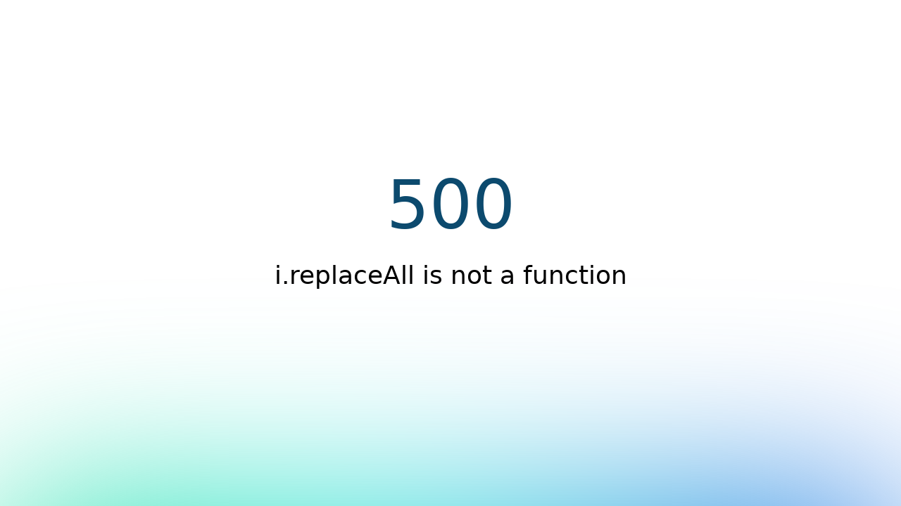

--- FILE ---
content_type: text/html;charset=utf-8
request_url: https://www.druckertinte.de/brother-hl-1270%20nlt-id49801316
body_size: 43577
content:
<!DOCTYPE html><html  lang="de" data-capo=""><head><meta charset="utf-8">
<meta name="viewport" content="width=device-width, initial-scale=1">
<style nonce="nC79Y3XxBDXptLmEdfurrw==" id="nuxt-ui-colors">:root {
--color-primary-50: 240 249 255;
--color-primary-100: 224 242 254;
--color-primary-200: 186 230 253;
--color-primary-300: 125 211 252;
--color-primary-400: 56 189 248;
--color-primary-500: 14 165 233;
--color-primary-600: 2 132 199;
--color-primary-700: 3 105 161;
--color-primary-800: 7 89 133;
--color-primary-900: 12 74 110;
--color-primary-950: 8 47 73;
--color-primary-DEFAULT: var(--color-primary-500);

--color-gray-50: 249 250 251;
--color-gray-100: 243 244 246;
--color-gray-200: 229 231 235;
--color-gray-300: 209 213 219;
--color-gray-400: 156 163 175;
--color-gray-500: 107 114 128;
--color-gray-600: 75 85 99;
--color-gray-700: 55 65 81;
--color-gray-800: 31 41 55;
--color-gray-900: 17 24 39;
--color-gray-950: 3 7 18;
}

.dark {
  --color-primary-DEFAULT: var(--color-primary-400);
}
</style>
<style nonce="nC79Y3XxBDXptLmEdfurrw==" id="nuxt-ui-variables">:root {
  --header-height: 4rem;

  --ui-background: 255 255 255;
--ui-foreground: var(--color-gray-700);
}

.dark {
  --ui-background: var(--color-gray-900);
--ui-foreground: var(--color-gray-200);
}</style>
<title>Brother HL-1270 NLT | Druckertinte.de</title>
<meta property="og:image" content="https://www.druckertinte.de/__og-image__/image/brother-hl-1270%20nlt-id49801316/og.png">
<meta property="og:image:type" content="image/png">
<meta name="twitter:card" content="summary_large_image">
<meta name="twitter:image" content="https://www.druckertinte.de/__og-image__/image/brother-hl-1270%20nlt-id49801316/og.png">
<meta name="twitter:image:src" content="https://www.druckertinte.de/__og-image__/image/brother-hl-1270%20nlt-id49801316/og.png">
<meta property="og:image:width" content="1200">
<meta name="twitter:image:width" content="1200">
<meta property="og:image:height" content="600">
<meta name="twitter:image:height" content="600">
<style nonce="nC79Y3XxBDXptLmEdfurrw==">:where(.i-heroicons\:check){display:inline-block;width:1em;height:1em;background-color:currentColor;-webkit-mask-image:var(--svg);mask-image:var(--svg);-webkit-mask-repeat:no-repeat;mask-repeat:no-repeat;-webkit-mask-size:100% 100%;mask-size:100% 100%;--svg:url("data:image/svg+xml,%3Csvg xmlns='http://www.w3.org/2000/svg' viewBox='0 0 24 24' width='24' height='24'%3E%3Cpath fill='none' stroke='black' stroke-linecap='round' stroke-linejoin='round' stroke-width='1.5' d='m4.5 12.75l6 6l9-13.5'/%3E%3C/svg%3E")}:where(.i-heroicons\:clock){display:inline-block;width:1em;height:1em;background-color:currentColor;-webkit-mask-image:var(--svg);mask-image:var(--svg);-webkit-mask-repeat:no-repeat;mask-repeat:no-repeat;-webkit-mask-size:100% 100%;mask-size:100% 100%;--svg:url("data:image/svg+xml,%3Csvg xmlns='http://www.w3.org/2000/svg' viewBox='0 0 24 24' width='24' height='24'%3E%3Cpath fill='none' stroke='black' stroke-linecap='round' stroke-linejoin='round' stroke-width='1.5' d='M12 6v6h4.5m4.5 0a9 9 0 1 1-18 0a9 9 0 0 1 18 0'/%3E%3C/svg%3E")}</style>
<style nonce="nC79Y3XxBDXptLmEdfurrw==">*,::backdrop,:after,:before{--tw-border-spacing-x:0;--tw-border-spacing-y:0;--tw-translate-x:0;--tw-translate-y:0;--tw-rotate:0;--tw-skew-x:0;--tw-skew-y:0;--tw-scale-x:1;--tw-scale-y:1;--tw-pan-x: ;--tw-pan-y: ;--tw-pinch-zoom: ;--tw-scroll-snap-strictness:proximity;--tw-gradient-from-position: ;--tw-gradient-via-position: ;--tw-gradient-to-position: ;--tw-ordinal: ;--tw-slashed-zero: ;--tw-numeric-figure: ;--tw-numeric-spacing: ;--tw-numeric-fraction: ;--tw-ring-inset: ;--tw-ring-offset-width:0px;--tw-ring-offset-color:#fff;--tw-ring-color:#3b82f680;--tw-ring-offset-shadow:0 0 #0000;--tw-ring-shadow:0 0 #0000;--tw-shadow:0 0 #0000;--tw-shadow-colored:0 0 #0000;--tw-blur: ;--tw-brightness: ;--tw-contrast: ;--tw-grayscale: ;--tw-hue-rotate: ;--tw-invert: ;--tw-saturate: ;--tw-sepia: ;--tw-drop-shadow: ;--tw-backdrop-blur: ;--tw-backdrop-brightness: ;--tw-backdrop-contrast: ;--tw-backdrop-grayscale: ;--tw-backdrop-hue-rotate: ;--tw-backdrop-invert: ;--tw-backdrop-opacity: ;--tw-backdrop-saturate: ;--tw-backdrop-sepia: ;--tw-contain-size: ;--tw-contain-layout: ;--tw-contain-paint: ;--tw-contain-style: }/*! tailwindcss v3.4.17 | MIT License | https://tailwindcss.com*/*,:after,:before{border-color:rgb(var(--color-gray-200)/1);border-style:solid;border-width:0;box-sizing:border-box}:after,:before{--tw-content:""}:host,html{line-height:1.5;-webkit-text-size-adjust:100%;font-family:ui-sans-serif,system-ui,sans-serif,Apple Color Emoji,Segoe UI Emoji,Segoe UI Symbol,Noto Color Emoji;font-feature-settings:normal;font-variation-settings:normal;-moz-tab-size:4;tab-size:4;-webkit-tap-highlight-color:transparent}body{line-height:inherit;margin:0}hr{border-top-width:1px;color:inherit;height:0}abbr:where([title]){-webkit-text-decoration:underline dotted;text-decoration:underline dotted}h1,h2,h3,h4,h5,h6{font-size:inherit;font-weight:inherit}a{color:inherit;text-decoration:inherit}b,strong{font-weight:bolder}code,kbd,pre,samp{font-family:ui-monospace,SFMono-Regular,Menlo,Monaco,Consolas,Liberation Mono,Courier New,monospace;font-feature-settings:normal;font-size:1em;font-variation-settings:normal}small{font-size:80%}sub,sup{font-size:75%;line-height:0;position:relative;vertical-align:initial}sub{bottom:-.25em}sup{top:-.5em}table{border-collapse:collapse;border-color:inherit;text-indent:0}button,input,optgroup,select,textarea{color:inherit;font-family:inherit;font-feature-settings:inherit;font-size:100%;font-variation-settings:inherit;font-weight:inherit;letter-spacing:inherit;line-height:inherit;margin:0;padding:0}button,select{text-transform:none}button,input:where([type=button]),input:where([type=reset]),input:where([type=submit]){-webkit-appearance:button;background-color:initial;background-image:none}:-moz-focusring{outline:auto}:-moz-ui-invalid{box-shadow:none}progress{vertical-align:initial}::-webkit-inner-spin-button,::-webkit-outer-spin-button{height:auto}[type=search]{-webkit-appearance:textfield;outline-offset:-2px}::-webkit-search-decoration{-webkit-appearance:none}::-webkit-file-upload-button{-webkit-appearance:button;font:inherit}summary{display:list-item}blockquote,dd,dl,figure,h1,h2,h3,h4,h5,h6,hr,p,pre{margin:0}fieldset{margin:0}fieldset,legend{padding:0}menu,ol,ul{list-style:none;margin:0;padding:0}dialog{padding:0}textarea{resize:vertical}input::placeholder,textarea::placeholder{color:rgb(var(--color-gray-400)/1);opacity:1}[role=button],button{cursor:pointer}:disabled{cursor:default}audio,canvas,embed,iframe,img,object,svg,video{display:block;vertical-align:middle}img,video{height:auto;max-width:100%}[hidden]:where(:not([hidden=until-found])){display:none}.\!container{width:100%!important}.container{width:100%}@media (min-width:400px){.\!container{max-width:400px!important}.container{max-width:400px}}@media (min-width:640px){.\!container{max-width:640px!important}.container{max-width:640px}}@media (min-width:768px){.\!container{max-width:768px!important}.container{max-width:768px}}@media (min-width:1024px){.\!container{max-width:1024px!important}.container{max-width:1024px}}@media (min-width:1280px){.\!container{max-width:1280px!important}.container{max-width:1280px}}@media (min-width:1536px){.\!container{max-width:1536px!important}.container{max-width:1536px}}.form-input,.form-multiselect,.form-select,.form-textarea{-webkit-appearance:none;-moz-appearance:none;appearance:none;background-color:#fff;border-color:rgb(var(--color-gray-500)/var(--tw-border-opacity,1));border-radius:0;border-width:1px;font-size:1rem;line-height:1.5rem;padding:.5rem .75rem;--tw-shadow:0 0 #0000}.form-input:focus,.form-multiselect:focus,.form-select:focus,.form-textarea:focus{outline:2px solid #0000;outline-offset:2px;--tw-ring-inset:var(--tw-empty, );--tw-ring-offset-width:0px;--tw-ring-offset-color:#fff;--tw-ring-color:#2563eb;--tw-ring-offset-shadow:var(--tw-ring-inset) 0 0 0 var(--tw-ring-offset-width) var(--tw-ring-offset-color);--tw-ring-shadow:var(--tw-ring-inset) 0 0 0 calc(1px + var(--tw-ring-offset-width)) var(--tw-ring-color);border-color:#2563eb;box-shadow:var(--tw-ring-offset-shadow),var(--tw-ring-shadow),var(--tw-shadow)}.form-input::placeholder,.form-textarea::placeholder{color:rgb(var(--color-gray-500)/var(--tw-text-opacity,1));opacity:1}.form-input::-webkit-datetime-edit-fields-wrapper{padding:0}.form-input::-webkit-date-and-time-value{min-height:1.5em;text-align:inherit}.form-input::-webkit-datetime-edit{display:inline-flex}.form-input::-webkit-datetime-edit,.form-input::-webkit-datetime-edit-day-field,.form-input::-webkit-datetime-edit-hour-field,.form-input::-webkit-datetime-edit-meridiem-field,.form-input::-webkit-datetime-edit-millisecond-field,.form-input::-webkit-datetime-edit-minute-field,.form-input::-webkit-datetime-edit-month-field,.form-input::-webkit-datetime-edit-second-field,.form-input::-webkit-datetime-edit-year-field{padding-bottom:0;padding-top:0}.form-select{background-image:url("data:image/svg+xml;charset=utf-8,%3Csvg xmlns='http://www.w3.org/2000/svg' fill='none' viewBox='0 0 20 20'%3E%3Cpath stroke='%236b7280' stroke-linecap='round' stroke-linejoin='round' stroke-width='1.5' d='m6 8 4 4 4-4'/%3E%3C/svg%3E");background-position:right .5rem center;background-repeat:no-repeat;background-size:1.5em 1.5em;padding-right:2.5rem;-webkit-print-color-adjust:exact;print-color-adjust:exact}.form-select:where([size]:not([size="1"])){background-image:none;background-position:0 0;background-repeat:unset;background-size:initial;padding-right:.75rem;-webkit-print-color-adjust:unset;print-color-adjust:unset}.form-checkbox,.form-radio{-webkit-appearance:none;-moz-appearance:none;appearance:none;background-color:#fff;background-origin:border-box;border-color:rgb(var(--color-gray-500)/var(--tw-border-opacity,1));border-width:1px;color:#2563eb;display:inline-block;flex-shrink:0;height:1rem;padding:0;-webkit-print-color-adjust:exact;print-color-adjust:exact;-webkit-user-select:none;user-select:none;vertical-align:middle;width:1rem;--tw-shadow:0 0 #0000}.form-checkbox{border-radius:0}.form-radio{border-radius:100%}.form-checkbox:focus,.form-radio:focus{outline:2px solid #0000;outline-offset:2px;--tw-ring-inset:var(--tw-empty, );--tw-ring-offset-width:2px;--tw-ring-offset-color:#fff;--tw-ring-color:#2563eb;--tw-ring-offset-shadow:var(--tw-ring-inset) 0 0 0 var(--tw-ring-offset-width) var(--tw-ring-offset-color);--tw-ring-shadow:var(--tw-ring-inset) 0 0 0 calc(2px + var(--tw-ring-offset-width)) var(--tw-ring-color);box-shadow:var(--tw-ring-offset-shadow),var(--tw-ring-shadow),var(--tw-shadow)}.form-checkbox:checked,.form-radio:checked{background-color:currentColor;background-position:50%;background-repeat:no-repeat;background-size:100% 100%;border-color:#0000}.form-checkbox:checked{background-image:url("data:image/svg+xml;charset=utf-8,%3Csvg xmlns='http://www.w3.org/2000/svg' fill='%23fff' viewBox='0 0 16 16'%3E%3Cpath d='M12.207 4.793a1 1 0 0 1 0 1.414l-5 5a1 1 0 0 1-1.414 0l-2-2a1 1 0 0 1 1.414-1.414L6.5 9.086l4.293-4.293a1 1 0 0 1 1.414 0'/%3E%3C/svg%3E")}@media (forced-colors:active){.form-checkbox:checked{-webkit-appearance:auto;-moz-appearance:auto;appearance:auto}}.form-radio:checked{background-image:url("data:image/svg+xml;charset=utf-8,%3Csvg xmlns='http://www.w3.org/2000/svg' fill='%23fff' viewBox='0 0 16 16'%3E%3Ccircle cx='8' cy='8' r='3'/%3E%3C/svg%3E")}@media (forced-colors:active){.form-radio:checked{-webkit-appearance:auto;-moz-appearance:auto;appearance:auto}}.form-checkbox:checked:focus,.form-checkbox:checked:hover,.form-checkbox:indeterminate,.form-radio:checked:focus,.form-radio:checked:hover{background-color:currentColor;border-color:#0000}.form-checkbox:indeterminate{background-image:url("data:image/svg+xml;charset=utf-8,%3Csvg xmlns='http://www.w3.org/2000/svg' fill='none' viewBox='0 0 16 16'%3E%3Cpath stroke='%23fff' stroke-linecap='round' stroke-linejoin='round' stroke-width='2' d='M4 8h8'/%3E%3C/svg%3E");background-position:50%;background-repeat:no-repeat;background-size:100% 100%}@media (forced-colors:active){.form-checkbox:indeterminate{-webkit-appearance:auto;-moz-appearance:auto;appearance:auto}}.form-checkbox:indeterminate:focus,.form-checkbox:indeterminate:hover{background-color:currentColor;border-color:#0000}.prose{color:var(--tw-prose-body);max-width:65ch}.prose :where(p):not(:where([class~=not-prose],[class~=not-prose] *)){margin-bottom:1.25em;margin-top:1.25em}.prose :where([class~=lead]):not(:where([class~=not-prose],[class~=not-prose] *)){color:var(--tw-prose-lead);font-size:1.25em;line-height:1.6;margin-bottom:1.2em;margin-top:1.2em}.prose :where(a):not(:where([class~=not-prose],[class~=not-prose] *)){border-bottom:1px solid #0000;color:var(--tw-prose-links);font-weight:500;text-decoration:none}.prose :where(strong):not(:where([class~=not-prose],[class~=not-prose] *)){color:var(--tw-prose-bold);font-weight:600}.prose :where(a strong):not(:where([class~=not-prose],[class~=not-prose] *)){color:inherit}.prose :where(blockquote strong):not(:where([class~=not-prose],[class~=not-prose] *)){color:inherit}.prose :where(thead th strong):not(:where([class~=not-prose],[class~=not-prose] *)){color:inherit}.prose :where(ol):not(:where([class~=not-prose],[class~=not-prose] *)){list-style-type:decimal;margin-bottom:1.25em;margin-top:1.25em;padding-inline-start:1.625em}.prose :where(ol[type=A]):not(:where([class~=not-prose],[class~=not-prose] *)){list-style-type:upper-alpha}.prose :where(ol[type=a]):not(:where([class~=not-prose],[class~=not-prose] *)){list-style-type:lower-alpha}.prose :where(ol[type=A s]):not(:where([class~=not-prose],[class~=not-prose] *)){list-style-type:upper-alpha}.prose :where(ol[type=a s]):not(:where([class~=not-prose],[class~=not-prose] *)){list-style-type:lower-alpha}.prose :where(ol[type=I]):not(:where([class~=not-prose],[class~=not-prose] *)){list-style-type:upper-roman}.prose :where(ol[type=i]):not(:where([class~=not-prose],[class~=not-prose] *)){list-style-type:lower-roman}.prose :where(ol[type=I s]):not(:where([class~=not-prose],[class~=not-prose] *)){list-style-type:upper-roman}.prose :where(ol[type=i s]):not(:where([class~=not-prose],[class~=not-prose] *)){list-style-type:lower-roman}.prose :where(ol[type="1"]):not(:where([class~=not-prose],[class~=not-prose] *)){list-style-type:decimal}.prose :where(ul):not(:where([class~=not-prose],[class~=not-prose] *)){list-style-type:disc;margin-bottom:1.25em;margin-top:1.25em;padding-inline-start:1.625em}.prose :where(ol>li):not(:where([class~=not-prose],[class~=not-prose] *))::marker{color:var(--tw-prose-counters);font-weight:400}.prose :where(ul>li):not(:where([class~=not-prose],[class~=not-prose] *))::marker{color:var(--tw-prose-bullets)}.prose :where(dt):not(:where([class~=not-prose],[class~=not-prose] *)){color:var(--tw-prose-headings);font-weight:600;margin-top:1.25em}.prose :where(hr):not(:where([class~=not-prose],[class~=not-prose] *)){border-color:var(--tw-prose-hr);border-top-width:1px;margin-bottom:3em;margin-top:3em}.prose :where(blockquote):not(:where([class~=not-prose],[class~=not-prose] *)){border-inline-start-color:var(--tw-prose-quote-borders);border-inline-start-width:.25rem;color:var(--tw-prose-quotes);font-style:italic;font-weight:500;margin-bottom:1.6em;margin-top:1.6em;padding-inline-start:1em;quotes:"“""”""‘""’"}.prose :where(h1):not(:where([class~=not-prose],[class~=not-prose] *)){color:var(--tw-prose-headings);font-size:2.25em;font-weight:800;line-height:1.1111111;margin-bottom:.8888889em;margin-top:0}.prose :where(h1 strong):not(:where([class~=not-prose],[class~=not-prose] *)){color:inherit;font-weight:900}.prose :where(h2):not(:where([class~=not-prose],[class~=not-prose] *)){color:var(--tw-prose-headings);font-size:1.5em;font-weight:700;line-height:1.3333333;margin-bottom:1em;margin-top:2em}.prose :where(h2 strong):not(:where([class~=not-prose],[class~=not-prose] *)){color:inherit;font-weight:800}.prose :where(h3):not(:where([class~=not-prose],[class~=not-prose] *)){color:var(--tw-prose-headings);font-size:1.25em;font-weight:600;line-height:1.6;margin-bottom:.6em;margin-top:1.6em}.prose :where(h3 strong):not(:where([class~=not-prose],[class~=not-prose] *)){color:inherit;font-weight:700}.prose :where(h4):not(:where([class~=not-prose],[class~=not-prose] *)){color:var(--tw-prose-headings);font-weight:600;line-height:1.5;margin-bottom:.5em;margin-top:1.5em}.prose :where(h4 strong):not(:where([class~=not-prose],[class~=not-prose] *)){color:inherit;font-weight:700}.prose :where(img):not(:where([class~=not-prose],[class~=not-prose] *)){margin-bottom:2em;margin-top:2em}.prose :where(picture):not(:where([class~=not-prose],[class~=not-prose] *)){display:block;margin-bottom:2em;margin-top:2em}.prose :where(video):not(:where([class~=not-prose],[class~=not-prose] *)){margin-bottom:2em;margin-top:2em}.prose :where(kbd):not(:where([class~=not-prose],[class~=not-prose] *)){border-radius:.3125rem;box-shadow:0 0 0 1px rgb(var(--tw-prose-kbd-shadows)/10%),0 3px rgb(var(--tw-prose-kbd-shadows)/10%);color:var(--tw-prose-kbd);font-family:inherit;font-size:.875em;font-weight:500;padding-inline-end:.375em;padding-bottom:.1875em;padding-top:.1875em;padding-inline-start:.375em}.prose :where(code):not(:where([class~=not-prose],[class~=not-prose] *)){background-color:var(--tw-prose-pre-bg);border:1px solid var(--tw-prose-pre-border);border-radius:.375rem;color:var(--tw-prose-code);display:inline-block;font-size:.875em;font-weight:600;padding:0 .375rem}.prose :where(a code):not(:where([class~=not-prose],[class~=not-prose] *)){border:1px dashed var(--tw-prose-pre-border);color:var(--tw-prose-code)}.prose :where(h1 code):not(:where([class~=not-prose],[class~=not-prose] *)){color:inherit}.prose :where(h2 code):not(:where([class~=not-prose],[class~=not-prose] *)){color:inherit;font-size:.875em}.prose :where(h3 code):not(:where([class~=not-prose],[class~=not-prose] *)){color:inherit;font-size:.9em}.prose :where(h4 code):not(:where([class~=not-prose],[class~=not-prose] *)){color:inherit}.prose :where(blockquote code):not(:where([class~=not-prose],[class~=not-prose] *)){color:inherit}.prose :where(thead th code):not(:where([class~=not-prose],[class~=not-prose] *)){color:inherit}.prose :where(pre):not(:where([class~=not-prose],[class~=not-prose] *)){background-color:var(--tw-prose-pre-bg)!important;border:1px solid var(--tw-prose-pre-border);border-radius:.375rem;color:var(--tw-prose-pre-code)!important;font-size:.875em;font-weight:400;line-height:1.7142857;margin-bottom:1.7142857em;margin-top:1.7142857em;overflow-x:auto;padding-inline-end:1.1428571em;padding-bottom:.8571429em;padding-top:.8571429em;padding-inline-start:1.1428571em;white-space:pre-wrap;word-break:break-word}.prose :where(pre code):not(:where([class~=not-prose],[class~=not-prose] *)){background-color:initial;border-radius:0;border-width:0;color:inherit;font-family:inherit;font-size:inherit;font-weight:inherit;line-height:inherit;padding:0}.prose :where(pre code):not(:where([class~=not-prose],[class~=not-prose] *)):before{content:none}.prose :where(pre code):not(:where([class~=not-prose],[class~=not-prose] *)):after{content:none}.prose :where(table):not(:where([class~=not-prose],[class~=not-prose] *)){display:block;font-size:.875em;line-height:1.7142857;margin-bottom:2em;margin-top:2em;overflow-x:auto;table-layout:auto;width:100%}.prose :where(thead):not(:where([class~=not-prose],[class~=not-prose] *)){border-bottom-color:var(--tw-prose-th-borders);border-bottom-width:1px}.prose :where(thead th):not(:where([class~=not-prose],[class~=not-prose] *)){color:var(--tw-prose-headings);font-weight:600;padding-inline-end:.5714286em;padding-bottom:.5714286em;padding-inline-start:.5714286em;vertical-align:bottom}.prose :where(tbody tr):not(:where([class~=not-prose],[class~=not-prose] *)){border-bottom-color:var(--tw-prose-td-borders);border-bottom-width:1px}.prose :where(tbody tr:last-child):not(:where([class~=not-prose],[class~=not-prose] *)){border-bottom-width:0}.prose :where(tbody td):not(:where([class~=not-prose],[class~=not-prose] *)){vertical-align:initial}.prose :where(tfoot):not(:where([class~=not-prose],[class~=not-prose] *)){border-top-color:var(--tw-prose-th-borders);border-top-width:1px}.prose :where(tfoot td):not(:where([class~=not-prose],[class~=not-prose] *)){vertical-align:top}.prose :where(th,td):not(:where([class~=not-prose],[class~=not-prose] *)){text-align:start}.prose :where(figure>*):not(:where([class~=not-prose],[class~=not-prose] *)){margin-bottom:0;margin-top:0}.prose :where(figcaption):not(:where([class~=not-prose],[class~=not-prose] *)){color:var(--tw-prose-captions);font-size:.875em;line-height:1.4285714;margin-top:.8571429em}.prose{--tw-prose-body:#374151;--tw-prose-headings:#111827;--tw-prose-lead:#4b5563;--tw-prose-links:#111827;--tw-prose-bold:#111827;--tw-prose-counters:#6b7280;--tw-prose-bullets:#d1d5db;--tw-prose-hr:#e5e7eb;--tw-prose-quotes:#111827;--tw-prose-quote-borders:#e5e7eb;--tw-prose-captions:#6b7280;--tw-prose-kbd:#111827;--tw-prose-kbd-shadows:17 24 39;--tw-prose-code:#111827;--tw-prose-pre-code:#e5e7eb;--tw-prose-pre-bg:#1f2937;--tw-prose-th-borders:#d1d5db;--tw-prose-td-borders:#e5e7eb;--tw-prose-invert-body:#d1d5db;--tw-prose-invert-headings:#fff;--tw-prose-invert-lead:#9ca3af;--tw-prose-invert-links:#fff;--tw-prose-invert-bold:#fff;--tw-prose-invert-counters:#9ca3af;--tw-prose-invert-bullets:#4b5563;--tw-prose-invert-hr:#374151;--tw-prose-invert-quotes:#f3f4f6;--tw-prose-invert-quote-borders:#374151;--tw-prose-invert-captions:#9ca3af;--tw-prose-invert-kbd:#fff;--tw-prose-invert-kbd-shadows:255 255 255;--tw-prose-invert-code:#fff;--tw-prose-invert-pre-code:#d1d5db;--tw-prose-invert-pre-bg:#00000080;--tw-prose-invert-th-borders:#4b5563;--tw-prose-invert-td-borders:#374151;font-size:1rem;line-height:1.75}.prose :where(picture>img):not(:where([class~=not-prose],[class~=not-prose] *)){margin-bottom:0;margin-top:0}.prose :where(li):not(:where([class~=not-prose],[class~=not-prose] *)){margin-bottom:.5em;margin-top:.5em}.prose :where(ol>li):not(:where([class~=not-prose],[class~=not-prose] *)){padding-inline-start:.375em}.prose :where(ul>li):not(:where([class~=not-prose],[class~=not-prose] *)){padding-inline-start:.375em}.prose :where(.prose>ul>li p):not(:where([class~=not-prose],[class~=not-prose] *)){margin-bottom:.75em;margin-top:.75em}.prose :where(.prose>ul>li>p:first-child):not(:where([class~=not-prose],[class~=not-prose] *)){margin-top:1.25em}.prose :where(.prose>ul>li>p:last-child):not(:where([class~=not-prose],[class~=not-prose] *)){margin-bottom:1.25em}.prose :where(.prose>ol>li>p:first-child):not(:where([class~=not-prose],[class~=not-prose] *)){margin-top:1.25em}.prose :where(.prose>ol>li>p:last-child):not(:where([class~=not-prose],[class~=not-prose] *)){margin-bottom:1.25em}.prose :where(ul ul,ul ol,ol ul,ol ol):not(:where([class~=not-prose],[class~=not-prose] *)){margin-bottom:.75em;margin-top:.75em}.prose :where(dl):not(:where([class~=not-prose],[class~=not-prose] *)){margin-bottom:1.25em;margin-top:1.25em}.prose :where(dd):not(:where([class~=not-prose],[class~=not-prose] *)){margin-top:.5em;padding-inline-start:1.625em}.prose :where(hr+*):not(:where([class~=not-prose],[class~=not-prose] *)){margin-top:0}.prose :where(h2+*):not(:where([class~=not-prose],[class~=not-prose] *)){margin-top:0}.prose :where(h3+*):not(:where([class~=not-prose],[class~=not-prose] *)){margin-top:0}.prose :where(h4+*):not(:where([class~=not-prose],[class~=not-prose] *)){margin-top:0}.prose :where(thead th:first-child):not(:where([class~=not-prose],[class~=not-prose] *)){padding-inline-start:0}.prose :where(thead th:last-child):not(:where([class~=not-prose],[class~=not-prose] *)){padding-inline-end:0}.prose :where(tbody td,tfoot td):not(:where([class~=not-prose],[class~=not-prose] *)){padding-inline-end:.5714286em;padding-bottom:.5714286em;padding-top:.5714286em;padding-inline-start:.5714286em}.prose :where(tbody td:first-child,tfoot td:first-child):not(:where([class~=not-prose],[class~=not-prose] *)){padding-inline-start:0}.prose :where(tbody td:last-child,tfoot td:last-child):not(:where([class~=not-prose],[class~=not-prose] *)){padding-inline-end:0}.prose :where(figure):not(:where([class~=not-prose],[class~=not-prose] *)){margin-bottom:2em;margin-top:2em}.prose :where(.prose>:first-child):not(:where([class~=not-prose],[class~=not-prose] *)){margin-top:0}.prose :where(.prose>:last-child):not(:where([class~=not-prose],[class~=not-prose] *)){margin-bottom:0}.prose :where(h1,h2,h3,h4):not(:where([class~=not-prose],[class~=not-prose] *)){font-weight:700;scroll-margin-top:var(--scroll-mt)}.prose :where(h1 a,h2 a,h3 a,h4 a):not(:where([class~=not-prose],[class~=not-prose] *)){border-bottom:none!important;color:inherit;font-weight:inherit}.prose :where(a:hover):not(:where([class~=not-prose],[class~=not-prose] *)){border-color:var(--tw-prose-links)}.prose :where(a:has(>code)):not(:where([class~=not-prose],[class~=not-prose] *)){border-color:#0000!important}.prose :where(a:hover code):not(:where([class~=not-prose],[class~=not-prose] *)){border-color:var(--tw-prose-links);color:var(--tw-prose-links)}.prose :where(input[type=checkbox]):not(:where([class~=not-prose],[class~=not-prose] *)){border-color:rgb(var(--color-gray-300));border-radius:.25rem;color:rgb(var(--color-primary-500));height:1rem;margin-bottom:0!important;margin-top:-3.5px!important;width:1rem}.prose :where(input[type=checkbox]):not(:where([class~=not-prose],[class~=not-prose] *)):focus{--tw-ring-offset-width:0}.prose :where(input[type=checkbox]:checked):not(:where([class~=not-prose],[class~=not-prose] *)){border-color:rgb(var(--color-primary-500))}.prose :where(input[type=checkbox]:disabled):not(:where([class~=not-prose],[class~=not-prose] *)){cursor:not-allowed;opacity:.5}.prose :where(ul.contains-task-list):not(:where([class~=not-prose],[class~=not-prose] *)){margin-left:-1.625em}.prose :where(ul ul):not(:where([class~=not-prose],[class~=not-prose] *)){padding-left:1.5rem}.prose :where(ul ol):not(:where([class~=not-prose],[class~=not-prose] *)){padding-left:1.5rem}.prose :where(ul>li.task-list-item):not(:where([class~=not-prose],[class~=not-prose] *)){padding-left:0!important}.prose :where(ul>li.task-list-item input):not(:where([class~=not-prose],[class~=not-prose] *)){margin-right:7px}.prose :where(ul>li.task-list-item>ul.contains-task-list):not(:where([class~=not-prose],[class~=not-prose] *)){margin-left:0}.prose :where(ul>li.task-list-item a):not(:where([class~=not-prose],[class~=not-prose] *)){margin-bottom:0}.prose :where(ul>li.task-list-item):not(:where([class~=not-prose],[class~=not-prose] *))::marker{content:none}.prose :where(ul>li>p):not(:where([class~=not-prose],[class~=not-prose] *)){margin:0}.prose :where(ul>li>span.issue-badge,p>span.issue-badge):not(:where([class~=not-prose],[class~=not-prose] *)){margin:0!important;vertical-align:text-top}.prose :where(ul>li>button):not(:where([class~=not-prose],[class~=not-prose] *)){vertical-align:initial!important}.prose :where(table code):not(:where([class~=not-prose],[class~=not-prose] *)){display:inline-flex}.prose-primary{--tw-prose-body:rgb(var(--color-gray-700));--tw-prose-headings:rgb(var(--color-gray-900));--tw-prose-lead:rgb(var(--color-gray-600));--tw-prose-links:rgb(var(--color-primary-500));--tw-prose-bold:rgb(var(--color-gray-900));--tw-prose-counters:rgb(var(--color-gray-500));--tw-prose-bullets:rgb(var(--color-gray-300));--tw-prose-hr:rgb(var(--color-gray-200));--tw-prose-quotes:rgb(var(--color-gray-900));--tw-prose-quote-borders:rgb(var(--color-gray-200));--tw-prose-captions:rgb(var(--color-gray-500));--tw-prose-code:rgb(var(--color-gray-900));--tw-prose-pre-code:rgb(var(--color-gray-900));--tw-prose-pre-bg:rgb(var(--color-gray-50));--tw-prose-pre-border:rgb(var(--color-gray-200));--tw-prose-th-borders:rgb(var(--color-gray-300));--tw-prose-td-borders:rgb(var(--color-gray-200));--tw-prose-invert-body:rgb(var(--color-gray-200));--tw-prose-invert-headings:#fff;--tw-prose-invert-lead:rgb(var(--color-gray-400));--tw-prose-invert-links:rgb(var(--color-primary-400));--tw-prose-invert-bold:#fff;--tw-prose-invert-counters:rgb(var(--color-gray-400));--tw-prose-invert-bullets:rgb(var(--color-gray-600));--tw-prose-invert-hr:rgb(var(--color-gray-800));--tw-prose-invert-quotes:rgb(var(--color-gray-100));--tw-prose-invert-quote-borders:rgb(var(--color-gray-700));--tw-prose-invert-captions:rgb(var(--color-gray-400));--tw-prose-invert-code:#fff;--tw-prose-invert-pre-code:#fff;--tw-prose-invert-pre-bg:rgb(var(--color-gray-800));--tw-prose-invert-pre-border:rgb(var(--color-gray-700));--tw-prose-invert-th-borders:rgb(var(--color-gray-700));--tw-prose-invert-td-borders:rgb(var(--color-gray-800))}.sr-only{height:1px;margin:-1px;overflow:hidden;padding:0;position:absolute;width:1px;clip:rect(0,0,0,0);border-width:0;white-space:nowrap}.pointer-events-none{pointer-events:none}.pointer-events-auto{pointer-events:auto}.visible{visibility:visible}.invisible{visibility:hidden}.static{position:static}.fixed{position:fixed}.absolute{position:absolute}.relative{position:relative}.sticky{position:sticky}.inset-0{top:0;right:0;bottom:0;left:0}.inset-x-0{left:0;right:0}.inset-y-0{bottom:0;top:0}.-bottom-1{bottom:-.25rem}.-bottom-\[0\.5px\]{bottom:-.5px}.-left-1{left:-.25rem}.-right-1{right:-.25rem}.-right-3\.5{right:-.875rem}.-right-\[5px\]{right:-5px}.-top-1{top:-.25rem}.-top-8{top:-2rem}.-top-\[5px\]{top:-5px}.bottom-0{bottom:0}.bottom-4{bottom:1rem}.end-0{inset-inline-end:0}.end-4{inset-inline-end:1rem}.left-0{left:0}.left-1\/2{left:50%}.left-\[4px\]{left:4px}.right-0{right:0}.right-\[-100\%\]{right:-100%}.start-0{inset-inline-start:0}.start-4{inset-inline-start:1rem}.top-0{top:0}.top-0\.5{top:.125rem}.top-1{top:.25rem}.top-1\/2{top:50%}.top-4{top:1rem}.top-\[4px\]{top:4px}.isolate{isolation:isolate}.z-0{z-index:0}.z-10{z-index:10}.z-20{z-index:20}.z-50{z-index:50}.z-\[1\]{z-index:1}.z-\[55\]{z-index:55}.order-first{order:-9999}.order-last{order:9999}.col-span-1{grid-column:span 1/span 1}.col-span-2{grid-column:span 2/span 2}.col-span-3{grid-column:span 3/span 3}.col-start-1{grid-column-start:1}.row-start-1{grid-row-start:1}.-m-1\.5{margin:-.375rem}.m-0{margin:0}.m-1{margin:.25rem}.m-auto{margin:auto}.-mx-1{margin-left:-.25rem;margin-right:-.25rem}.-mx-4{margin-left:-1rem;margin-right:-1rem}.-my-1{margin-bottom:-.25rem;margin-top:-.25rem}.-my-1\.5{margin-bottom:-.375rem;margin-top:-.375rem}.mx-0{margin-left:0;margin-right:0}.mx-1{margin-left:.25rem;margin-right:.25rem}.mx-2{margin-left:.5rem;margin-right:.5rem}.mx-2\.5{margin-left:.625rem;margin-right:.625rem}.mx-3{margin-left:.75rem;margin-right:.75rem}.mx-\[9\.5px\]{margin-left:9.5px;margin-right:9.5px}.mx-auto{margin-left:auto;margin-right:auto}.my-0{margin-bottom:0;margin-top:0}.my-1{margin-bottom:.25rem;margin-top:.25rem}.my-10{margin-bottom:2.5rem;margin-top:2.5rem}.my-2{margin-bottom:.5rem;margin-top:.5rem}.my-3{margin-bottom:.75rem;margin-top:.75rem}.my-4{margin-bottom:1rem;margin-top:1rem}.my-6{margin-bottom:1.5rem;margin-top:1.5rem}.my-8{margin-bottom:2rem;margin-top:2rem}.my-auto{margin-bottom:auto;margin-top:auto}.-mb-px{margin-bottom:-1px}.-me-1\.5{margin-inline-end:-.375rem}.-ml-px{margin-left:-1px}.-mt-1{margin-top:-.25rem}.-mt-6{margin-top:-1.5rem}.-mt-8{margin-top:-2rem}.mb-0{margin-bottom:0}.mb-1{margin-bottom:.25rem}.mb-1\.5{margin-bottom:.375rem}.mb-10{margin-bottom:2.5rem}.mb-2{margin-bottom:.5rem}.mb-2\.5{margin-bottom:.625rem}.mb-3{margin-bottom:.75rem}.mb-4{margin-bottom:1rem}.mb-6{margin-bottom:1.5rem}.mb-8{margin-bottom:2rem}.mb-\[30px\]{margin-bottom:30px}.me-2{margin-inline-end:.5rem}.ml-1{margin-left:.25rem}.ml-2{margin-left:.5rem}.ml-2\.5{margin-left:.625rem}.ml-3{margin-left:.75rem}.ml-6{margin-left:1.5rem}.ml-7{margin-left:1.75rem}.ml-auto{margin-left:auto}.mr-0{margin-right:0}.mr-1{margin-right:.25rem}.mr-1\.5{margin-right:.375rem}.mr-2{margin-right:.5rem}.mr-3{margin-right:.75rem}.mr-4{margin-right:1rem}.ms-3{margin-inline-start:.75rem}.ms-auto{margin-inline-start:auto}.mt-0{margin-top:0}.mt-0\.5{margin-top:.125rem}.mt-1{margin-top:.25rem}.mt-10{margin-top:2.5rem}.mt-2{margin-top:.5rem}.mt-3{margin-top:.75rem}.mt-4{margin-top:1rem}.mt-6{margin-top:1.5rem}.mt-8{margin-top:2rem}.mt-9{margin-top:2.25rem}.line-clamp-1{-webkit-line-clamp:1}.line-clamp-1,.line-clamp-2{display:-webkit-box;overflow:hidden;-webkit-box-orient:vertical}.line-clamp-2{-webkit-line-clamp:2}.line-clamp-5{display:-webkit-box;overflow:hidden;-webkit-box-orient:vertical;-webkit-line-clamp:5}.block{display:block}.inline-block{display:inline-block}.inline{display:inline}.flex{display:flex}.inline-flex{display:inline-flex}.table{display:table}.grid{display:grid}.inline-grid{display:inline-grid}.contents{display:contents}.hidden{display:none}.aspect-\[16\/9\]{aspect-ratio:16/9}.size-7{height:1.75rem;width:1.75rem}.h-0\.5{height:.125rem}.h-1{height:.25rem}.h-1\.5{height:.375rem}.h-10{height:2.5rem}.h-12{height:3rem}.h-14{height:3.5rem}.h-16{height:4rem}.h-2{height:.5rem}.h-2\.5{height:.625rem}.h-20{height:5rem}.h-3{height:.75rem}.h-3\.5{height:.875rem}.h-4{height:1rem}.h-5{height:1.25rem}.h-6{height:1.5rem}.h-7{height:1.75rem}.h-8{height:2rem}.h-80{height:20rem}.h-9{height:2.25rem}.h-\[--header-height\]{height:var(--header-height)}.h-\[180px\]{height:180px}.h-\[4px\]{height:4px}.h-\[5px\]{height:5px}.h-\[9px\]{height:9px}.h-auto{height:auto}.h-dvh{height:100dvh}.h-full{height:100%}.h-px{height:1px}.h-screen{height:100vh}.max-h-60{max-height:15rem}.max-h-96{max-height:24rem}.max-h-full{max-height:100%}.\!min-h-\[auto\]{min-height:auto!important}.min-h-0{min-height:0}.min-h-8{min-height:2rem}.min-h-\[--header-height\]{min-height:var(--header-height)}.min-h-\[49px\]{min-height:49px}.min-h-\[calc\(100vh-var\(--header-height\)\)\]{min-height:calc(100vh - var(--header-height))}.min-h-full{min-height:100%}.w-0{width:0}.w-1{width:.25rem}.w-1\/2{width:50%}.w-10{width:2.5rem}.w-10\/12{width:83.333333%}.w-11{width:2.75rem}.w-11\/12{width:91.666667%}.w-12{width:3rem}.w-14{width:3.5rem}.w-16{width:4rem}.w-2{width:.5rem}.w-2\.5{width:.625rem}.w-2\/3{width:66.666667%}.w-20{width:5rem}.w-28{width:7rem}.w-3{width:.75rem}.w-32{width:8rem}.w-4{width:1rem}.w-4\/5{width:80%}.w-40{width:10rem}.w-44{width:11rem}.w-48{width:12rem}.w-5{width:1.25rem}.w-6{width:1.5rem}.w-60{width:15rem}.w-7{width:1.75rem}.w-8{width:2rem}.w-9{width:2.25rem}.w-\[200px\]{width:200px}.w-\[250px\]{width:250px}.w-\[280px\]{width:280px}.w-\[3\.25rem\]{width:3.25rem}.w-\[3\.75rem\]{width:3.75rem}.w-\[300px\]{width:300px}.w-\[350px\]{width:350px}.w-\[50px\]{width:50px}.w-\[67px\]{width:67px}.w-\[9px\]{width:9px}.w-\[calc\(100\%\+0\.5rem\)\]{width:calc(100% + .5rem)}.w-auto{width:auto}.w-fit{width:fit-content}.w-full{width:100%}.w-px{width:1px}.w-screen{width:100vw}.\!min-w-\[auto\]{min-width:auto!important}.min-w-0{min-width:0}.min-w-10{min-width:2.5rem}.min-w-20{min-width:5rem}.min-w-40{min-width:10rem}.min-w-8{min-width:2rem}.min-w-\[0\.375rem\]{min-width:.375rem}.min-w-\[0\.5rem\]{min-width:.5rem}.min-w-\[0\.625rem\]{min-width:.625rem}.min-w-\[0\.75rem\]{min-width:.75rem}.min-w-\[0\.875rem\]{min-width:.875rem}.min-w-\[1\.25rem\]{min-width:1.25rem}.min-w-\[16px\]{min-width:16px}.min-w-\[1rem\]{min-width:1rem}.min-w-\[20px\]{min-width:20px}.min-w-\[24px\]{min-width:24px}.min-w-\[4px\]{min-width:4px}.min-w-\[5px\]{min-width:5px}.min-w-fit{min-width:fit-content}.min-w-full{min-width:100%}.max-w-40{max-width:10rem}.max-w-56{max-width:14rem}.max-w-60{max-width:15rem}.max-w-6xl{max-width:72rem}.max-w-7xl{max-width:80rem}.max-w-\[16rem\]{max-width:16rem}.max-w-\[65\%\]{max-width:65%}.max-w-full{max-width:100%}.max-w-md{max-width:28rem}.max-w-none{max-width:none}.max-w-sm{max-width:24rem}.max-w-xs{max-width:20rem}.flex-1{flex:1 1 0%}.flex-none{flex:none}.flex-shrink{flex-shrink:1}.flex-shrink-0,.shrink-0{flex-shrink:0}.flex-grow{flex-grow:1}.\!grow{flex-grow:1!important}.grow{flex-grow:1}.table-auto{table-layout:auto}.table-fixed{table-layout:fixed}.-translate-x-1\/2{--tw-translate-x:-50%}.-translate-x-1\/2,.-translate-x-full{transform:translate(var(--tw-translate-x),var(--tw-translate-y)) rotate(var(--tw-rotate)) skew(var(--tw-skew-x)) skewY(var(--tw-skew-y)) scaleX(var(--tw-scale-x)) scaleY(var(--tw-scale-y))}.-translate-x-full{--tw-translate-x:-100%}.-translate-y-1\/2{--tw-translate-y:-50%}.-translate-y-1\/2,.-translate-y-full{transform:translate(var(--tw-translate-x),var(--tw-translate-y)) rotate(var(--tw-rotate)) skew(var(--tw-skew-x)) skewY(var(--tw-skew-y)) scaleX(var(--tw-scale-x)) scaleY(var(--tw-scale-y))}.-translate-y-full{--tw-translate-y:-100%}.translate-x-0{--tw-translate-x:0px}.translate-x-0,.translate-x-1\/2{transform:translate(var(--tw-translate-x),var(--tw-translate-y)) rotate(var(--tw-rotate)) skew(var(--tw-skew-x)) skewY(var(--tw-skew-y)) scaleX(var(--tw-scale-x)) scaleY(var(--tw-scale-y))}.translate-x-1\/2{--tw-translate-x:50%}.translate-x-2{--tw-translate-x:.5rem}.translate-x-2,.translate-x-2\.5{transform:translate(var(--tw-translate-x),var(--tw-translate-y)) rotate(var(--tw-rotate)) skew(var(--tw-skew-x)) skewY(var(--tw-skew-y)) scaleX(var(--tw-scale-x)) scaleY(var(--tw-scale-y))}.translate-x-2\.5{--tw-translate-x:.625rem}.translate-x-2\/3{--tw-translate-x:66.666667%}.translate-x-2\/3,.translate-x-3{transform:translate(var(--tw-translate-x),var(--tw-translate-y)) rotate(var(--tw-rotate)) skew(var(--tw-skew-x)) skewY(var(--tw-skew-y)) scaleX(var(--tw-scale-x)) scaleY(var(--tw-scale-y))}.translate-x-3{--tw-translate-x:.75rem}.translate-x-4{--tw-translate-x:1rem}.translate-x-4,.translate-x-5{transform:translate(var(--tw-translate-x),var(--tw-translate-y)) rotate(var(--tw-rotate)) skew(var(--tw-skew-x)) skewY(var(--tw-skew-y)) scaleX(var(--tw-scale-x)) scaleY(var(--tw-scale-y))}.translate-x-5{--tw-translate-x:1.25rem}.translate-x-6{--tw-translate-x:1.5rem}.translate-x-6,.translate-x-7{transform:translate(var(--tw-translate-x),var(--tw-translate-y)) rotate(var(--tw-rotate)) skew(var(--tw-skew-x)) skewY(var(--tw-skew-y)) scaleX(var(--tw-scale-x)) scaleY(var(--tw-scale-y))}.translate-x-7{--tw-translate-x:1.75rem}.translate-x-full{--tw-translate-x:100%}.translate-x-full,.translate-y-0{transform:translate(var(--tw-translate-x),var(--tw-translate-y)) rotate(var(--tw-rotate)) skew(var(--tw-skew-x)) skewY(var(--tw-skew-y)) scaleX(var(--tw-scale-x)) scaleY(var(--tw-scale-y))}.translate-y-0{--tw-translate-y:0px}.translate-y-1{--tw-translate-y:.25rem}.translate-y-1,.translate-y-1\/2{transform:translate(var(--tw-translate-x),var(--tw-translate-y)) rotate(var(--tw-rotate)) skew(var(--tw-skew-x)) skewY(var(--tw-skew-y)) scaleX(var(--tw-scale-x)) scaleY(var(--tw-scale-y))}.translate-y-1\/2{--tw-translate-y:50%}.translate-y-2{--tw-translate-y:.5rem}.translate-y-2,.translate-y-4{transform:translate(var(--tw-translate-x),var(--tw-translate-y)) rotate(var(--tw-rotate)) skew(var(--tw-skew-x)) skewY(var(--tw-skew-y)) scaleX(var(--tw-scale-x)) scaleY(var(--tw-scale-y))}.translate-y-4{--tw-translate-y:1rem}.translate-y-full{--tw-translate-y:100%}.-rotate-180,.translate-y-full{transform:translate(var(--tw-translate-x),var(--tw-translate-y)) rotate(var(--tw-rotate)) skew(var(--tw-skew-x)) skewY(var(--tw-skew-y)) scaleX(var(--tw-scale-x)) scaleY(var(--tw-scale-y))}.-rotate-180{--tw-rotate:-180deg}.-rotate-90{--tw-rotate:-90deg}.-rotate-90,.rotate-180{transform:translate(var(--tw-translate-x),var(--tw-translate-y)) rotate(var(--tw-rotate)) skew(var(--tw-skew-x)) skewY(var(--tw-skew-y)) scaleX(var(--tw-scale-x)) scaleY(var(--tw-scale-y))}.rotate-180{--tw-rotate:180deg}.scale-100{--tw-scale-x:1;--tw-scale-y:1}.scale-100,.scale-95{transform:translate(var(--tw-translate-x),var(--tw-translate-y)) rotate(var(--tw-rotate)) skew(var(--tw-skew-x)) skewY(var(--tw-skew-y)) scaleX(var(--tw-scale-x)) scaleY(var(--tw-scale-y))}.scale-95{--tw-scale-x:.95;--tw-scale-y:.95}.transform{transform:translate(var(--tw-translate-x),var(--tw-translate-y)) rotate(var(--tw-rotate)) skew(var(--tw-skew-x)) skewY(var(--tw-skew-y)) scaleX(var(--tw-scale-x)) scaleY(var(--tw-scale-y))}@keyframes pulse{50%{opacity:.5}}.animate-pulse{animation:pulse 2s cubic-bezier(.4,0,.6,1) infinite}@keyframes spin{to{transform:rotate(1turn)}}.animate-spin{animation:spin 1s linear infinite}.cursor-auto{cursor:auto}.cursor-col-resize{cursor:col-resize}.cursor-default{cursor:default}.cursor-not-allowed{cursor:not-allowed}.cursor-pointer{cursor:pointer}.cursor-row-resize{cursor:row-resize}.select-none{-webkit-user-select:none;user-select:none}.resize-none{resize:none}.resize{resize:both}.snap-x{scroll-snap-type:x var(--tw-scroll-snap-strictness)}.snap-mandatory{--tw-scroll-snap-strictness:mandatory}.snap-center{scroll-snap-align:center}.scroll-py-1{scroll-padding-bottom:.25rem;scroll-padding-top:.25rem}.scroll-py-10{scroll-padding-bottom:2.5rem;scroll-padding-top:2.5rem}.scroll-py-2{scroll-padding-bottom:.5rem;scroll-padding-top:.5rem}.list-inside{list-style-position:inside}.list-decimal{list-style-type:decimal}.list-disc{list-style-type:disc}.list-none{list-style-type:none}.appearance-none{-webkit-appearance:none;-moz-appearance:none;appearance:none}.auto-cols-fr{grid-auto-columns:minmax(0,1fr)}.grid-flow-col{grid-auto-flow:column}.grid-cols-1{grid-template-columns:repeat(1,minmax(0,1fr))}.grid-cols-2{grid-template-columns:repeat(2,minmax(0,1fr))}.grid-cols-3{grid-template-columns:repeat(3,minmax(0,1fr))}.grid-cols-4{grid-template-columns:repeat(4,minmax(0,1fr))}.flex-row{flex-direction:row}.flex-row-reverse{flex-direction:row-reverse}.flex-col{flex-direction:column}.flex-col-reverse{flex-direction:column-reverse}.flex-wrap{flex-wrap:wrap}.flex-nowrap{flex-wrap:nowrap}.content-center{align-content:center}.items-start{align-items:flex-start}.items-end{align-items:flex-end}.items-center{align-items:center}.items-baseline{align-items:baseline}.items-stretch{align-items:stretch}.justify-end{justify-content:flex-end}.justify-center{justify-content:center}.justify-between{justify-content:space-between}.gap-0\.5{gap:.125rem}.gap-1{gap:.25rem}.gap-1\.5{gap:.375rem}.gap-16{gap:4rem}.gap-2{gap:.5rem}.gap-3{gap:.75rem}.gap-4{gap:1rem}.gap-6{gap:1.5rem}.gap-8{gap:2rem}.gap-x-0{column-gap:0}.gap-x-1{column-gap:.25rem}.gap-x-1\.5{column-gap:.375rem}.gap-x-2{column-gap:.5rem}.gap-x-2\.5{column-gap:.625rem}.gap-x-3{column-gap:.75rem}.gap-x-4{column-gap:1rem}.gap-x-6{column-gap:1.5rem}.gap-x-8{column-gap:2rem}.gap-y-1\.5{row-gap:.375rem}.gap-y-10{row-gap:2.5rem}.gap-y-16{row-gap:4rem}.gap-y-2{row-gap:.5rem}.gap-y-3{row-gap:.75rem}.gap-y-4{row-gap:1rem}.gap-y-6{row-gap:1.5rem}.-space-x-px>:not([hidden])~:not([hidden]){--tw-space-x-reverse:0;margin-left:calc(-1px*(1 - var(--tw-space-x-reverse)));margin-right:calc(-1px*var(--tw-space-x-reverse))}.-space-y-px>:not([hidden])~:not([hidden]){--tw-space-y-reverse:0;margin-bottom:calc(-1px*var(--tw-space-y-reverse));margin-top:calc(-1px*(1 - var(--tw-space-y-reverse)))}.space-x-2>:not([hidden])~:not([hidden]){--tw-space-x-reverse:0;margin-left:calc(.5rem*(1 - var(--tw-space-x-reverse)));margin-right:calc(.5rem*var(--tw-space-x-reverse))}.space-x-4>:not([hidden])~:not([hidden]){--tw-space-x-reverse:0;margin-left:calc(1rem*(1 - var(--tw-space-x-reverse)));margin-right:calc(1rem*var(--tw-space-x-reverse))}.space-x-8>:not([hidden])~:not([hidden]){--tw-space-x-reverse:0;margin-left:calc(2rem*(1 - var(--tw-space-x-reverse)));margin-right:calc(2rem*var(--tw-space-x-reverse))}.space-y-0>:not([hidden])~:not([hidden]){--tw-space-y-reverse:0;margin-bottom:calc(0px*var(--tw-space-y-reverse));margin-top:calc(0px*(1 - var(--tw-space-y-reverse)))}.space-y-1>:not([hidden])~:not([hidden]){--tw-space-y-reverse:0;margin-bottom:calc(.25rem*var(--tw-space-y-reverse));margin-top:calc(.25rem*(1 - var(--tw-space-y-reverse)))}.space-y-1\.5>:not([hidden])~:not([hidden]){--tw-space-y-reverse:0;margin-bottom:calc(.375rem*var(--tw-space-y-reverse));margin-top:calc(.375rem*(1 - var(--tw-space-y-reverse)))}.space-y-2>:not([hidden])~:not([hidden]){--tw-space-y-reverse:0;margin-bottom:calc(.5rem*var(--tw-space-y-reverse));margin-top:calc(.5rem*(1 - var(--tw-space-y-reverse)))}.space-y-3>:not([hidden])~:not([hidden]){--tw-space-y-reverse:0;margin-bottom:calc(.75rem*var(--tw-space-y-reverse));margin-top:calc(.75rem*(1 - var(--tw-space-y-reverse)))}.space-y-4>:not([hidden])~:not([hidden]){--tw-space-y-reverse:0;margin-bottom:calc(1rem*var(--tw-space-y-reverse));margin-top:calc(1rem*(1 - var(--tw-space-y-reverse)))}.space-y-6>:not([hidden])~:not([hidden]){--tw-space-y-reverse:0;margin-bottom:calc(1.5rem*var(--tw-space-y-reverse));margin-top:calc(1.5rem*(1 - var(--tw-space-y-reverse)))}.space-y-8>:not([hidden])~:not([hidden]){--tw-space-y-reverse:0;margin-bottom:calc(2rem*var(--tw-space-y-reverse));margin-top:calc(2rem*(1 - var(--tw-space-y-reverse)))}.divide-x>:not([hidden])~:not([hidden]){--tw-divide-x-reverse:0;border-left-width:calc(1px*(1 - var(--tw-divide-x-reverse)));border-right-width:calc(1px*var(--tw-divide-x-reverse))}.divide-y>:not([hidden])~:not([hidden]){--tw-divide-y-reverse:0;border-bottom-width:calc(1px*var(--tw-divide-y-reverse));border-top-width:calc(1px*(1 - var(--tw-divide-y-reverse)))}.divide-gray-100>:not([hidden])~:not([hidden]){--tw-divide-opacity:1;border-color:rgb(var(--color-gray-100)/var(--tw-divide-opacity,1))}.divide-gray-200>:not([hidden])~:not([hidden]){--tw-divide-opacity:1;border-color:rgb(var(--color-gray-200)/var(--tw-divide-opacity,1))}.divide-gray-300>:not([hidden])~:not([hidden]){--tw-divide-opacity:1;border-color:rgb(var(--color-gray-300)/var(--tw-divide-opacity,1))}.divide-primary-500>:not([hidden])~:not([hidden]){--tw-divide-opacity:1;border-color:rgb(var(--color-primary-500)/var(--tw-divide-opacity,1))}.self-center{align-self:center}.self-stretch{align-self:stretch}.overflow-hidden{overflow:hidden}.\!overflow-visible{overflow:visible!important}.overflow-x-auto{overflow-x:auto}.overflow-y-auto{overflow-y:auto}.overflow-y-hidden{overflow-y:hidden}.scroll-smooth{scroll-behavior:smooth}.truncate{overflow:hidden;text-overflow:ellipsis}.truncate,.whitespace-nowrap{white-space:nowrap}.break-all{word-break:break-all}.rounded{border-radius:.25rem}.rounded-2xl{border-radius:1rem}.rounded-3xl{border-radius:1.5rem}.rounded-full{border-radius:9999px}.rounded-lg{border-radius:.5rem}.rounded-md{border-radius:.375rem}.rounded-none{border-radius:0}.rounded-sm{border-radius:.125rem}.rounded-xl{border-radius:.75rem}.rounded-b{border-bottom-left-radius:.25rem;border-bottom-right-radius:.25rem}.rounded-b-2xl{border-bottom-left-radius:1rem;border-bottom-right-radius:1rem}.rounded-b-3xl{border-bottom-left-radius:1.5rem;border-bottom-right-radius:1.5rem}.rounded-b-full{border-bottom-left-radius:9999px;border-bottom-right-radius:9999px}.rounded-b-lg{border-bottom-left-radius:.5rem;border-bottom-right-radius:.5rem}.rounded-b-md{border-bottom-left-radius:.375rem;border-bottom-right-radius:.375rem}.rounded-b-none{border-bottom-left-radius:0;border-bottom-right-radius:0}.rounded-b-sm{border-bottom-left-radius:.125rem;border-bottom-right-radius:.125rem}.rounded-b-xl{border-bottom-left-radius:.75rem;border-bottom-right-radius:.75rem}.rounded-e{border-end-end-radius:.25rem;border-start-end-radius:.25rem}.rounded-e-2xl{border-end-end-radius:1rem;border-start-end-radius:1rem}.rounded-e-3xl{border-end-end-radius:1.5rem;border-start-end-radius:1.5rem}.rounded-e-full{border-end-end-radius:9999px;border-start-end-radius:9999px}.rounded-e-lg{border-end-end-radius:.5rem;border-start-end-radius:.5rem}.rounded-e-md{border-end-end-radius:.375rem;border-start-end-radius:.375rem}.rounded-e-none{border-end-end-radius:0;border-start-end-radius:0}.rounded-e-sm{border-end-end-radius:.125rem;border-start-end-radius:.125rem}.rounded-e-xl{border-end-end-radius:.75rem;border-start-end-radius:.75rem}.rounded-s{border-end-start-radius:.25rem;border-start-start-radius:.25rem}.rounded-s-2xl{border-end-start-radius:1rem;border-start-start-radius:1rem}.rounded-s-3xl{border-end-start-radius:1.5rem;border-start-start-radius:1.5rem}.rounded-s-full{border-end-start-radius:9999px;border-start-start-radius:9999px}.rounded-s-lg{border-end-start-radius:.5rem;border-start-start-radius:.5rem}.rounded-s-md{border-end-start-radius:.375rem;border-start-start-radius:.375rem}.rounded-s-none{border-end-start-radius:0;border-start-start-radius:0}.rounded-s-sm{border-end-start-radius:.125rem;border-start-start-radius:.125rem}.rounded-s-xl{border-end-start-radius:.75rem;border-start-start-radius:.75rem}.rounded-t{border-top-left-radius:.25rem;border-top-right-radius:.25rem}.rounded-t-2xl{border-top-left-radius:1rem;border-top-right-radius:1rem}.rounded-t-3xl{border-top-left-radius:1.5rem;border-top-right-radius:1.5rem}.rounded-t-full{border-top-left-radius:9999px;border-top-right-radius:9999px}.rounded-t-lg{border-top-left-radius:.5rem;border-top-right-radius:.5rem}.rounded-t-md{border-top-left-radius:.375rem;border-top-right-radius:.375rem}.rounded-t-none{border-top-left-radius:0;border-top-right-radius:0}.rounded-t-sm{border-top-left-radius:.125rem;border-top-right-radius:.125rem}.rounded-t-xl{border-top-left-radius:.75rem;border-top-right-radius:.75rem}.border{border-width:1px}.border-0{border-width:0}.border-2{border-width:2px}.border-4{border-width:4px}.border-y-4{border-bottom-width:4px;border-top-width:4px}.border-b{border-bottom-width:1px}.border-l{border-left-width:1px}.border-s{border-inline-start-width:1px}.border-s-\[2px\]{border-inline-start-width:2px}.border-s-\[3px\]{border-inline-start-width:3px}.border-s-\[4px\]{border-inline-start-width:4px}.border-s-\[5px\]{border-inline-start-width:5px}.border-s-\[6px\]{border-inline-start-width:6px}.border-t{border-top-width:1px}.border-t-2,.border-t-\[2px\]{border-top-width:2px}.border-t-\[3px\]{border-top-width:3px}.border-t-\[4px\]{border-top-width:4px}.border-t-\[5px\]{border-top-width:5px}.border-t-\[6px\]{border-top-width:6px}.border-solid{border-style:solid}.border-dashed{border-style:dashed}.border-dotted{border-style:dotted}.border-none{border-style:none}.border-black{--tw-border-opacity:1;border-color:rgb(0 0 0/var(--tw-border-opacity,1))}.border-current{border-color:currentColor}.border-gray-200{--tw-border-opacity:1;border-color:rgb(var(--color-gray-200)/var(--tw-border-opacity,1))}.border-gray-300{--tw-border-opacity:1;border-color:rgb(var(--color-gray-300)/var(--tw-border-opacity,1))}.border-pink-500{--tw-border-opacity:1;border-color:rgb(236 72 153/var(--tw-border-opacity,1))}.border-primary{--tw-border-opacity:1;border-color:rgb(var(--color-primary-DEFAULT)/var(--tw-border-opacity,1))}.border-primary-300{--tw-border-opacity:1;border-color:rgb(var(--color-primary-300)/var(--tw-border-opacity,1))}.border-primary-500{--tw-border-opacity:1;border-color:rgb(var(--color-primary-500)/var(--tw-border-opacity,1))}.border-primary-900{--tw-border-opacity:1;border-color:rgb(var(--color-primary-900)/var(--tw-border-opacity,1))}.border-secondary-600{--tw-border-opacity:1;border-color:rgb(249 0 148/var(--tw-border-opacity,1))}.border-transparent{border-color:#0000}.border-white{--tw-border-opacity:1;border-color:rgb(255 255 255/var(--tw-border-opacity,1))}.bg-amber-400{--tw-bg-opacity:1;background-color:rgb(251 191 36/var(--tw-bg-opacity,1))}.bg-amber-500{--tw-bg-opacity:1;background-color:rgb(245 158 11/var(--tw-bg-opacity,1))}.bg-background{--tw-bg-opacity:1;background-color:rgb(var(--ui-background)/var(--tw-bg-opacity,1))}.bg-background\/75{background-color:rgb(var(--ui-background)/.75)}.bg-black{--tw-bg-opacity:1;background-color:rgb(0 0 0/var(--tw-bg-opacity,1))}.bg-blue-400{--tw-bg-opacity:1;background-color:rgb(96 165 250/var(--tw-bg-opacity,1))}.bg-blue-500{--tw-bg-opacity:1;background-color:rgb(59 130 246/var(--tw-bg-opacity,1))}.bg-current{background-color:currentColor}.bg-cyan-400{--tw-bg-opacity:1;background-color:rgb(34 211 238/var(--tw-bg-opacity,1))}.bg-cyan-500{--tw-bg-opacity:1;background-color:rgb(6 182 212/var(--tw-bg-opacity,1))}.bg-emerald-400{--tw-bg-opacity:1;background-color:rgb(52 211 153/var(--tw-bg-opacity,1))}.bg-emerald-500{--tw-bg-opacity:1;background-color:rgb(16 185 129/var(--tw-bg-opacity,1))}.bg-fuchsia-400{--tw-bg-opacity:1;background-color:rgb(232 121 249/var(--tw-bg-opacity,1))}.bg-fuchsia-500{--tw-bg-opacity:1;background-color:rgb(217 70 239/var(--tw-bg-opacity,1))}.bg-gray-100{--tw-bg-opacity:1;background-color:rgb(var(--color-gray-100)/var(--tw-bg-opacity,1))}.bg-gray-100\/50{background-color:rgb(var(--color-gray-100)/.5)}.bg-gray-200{--tw-bg-opacity:1;background-color:rgb(var(--color-gray-200)/var(--tw-bg-opacity,1))}.bg-gray-200\/75{background-color:rgb(var(--color-gray-200)/.75)}.bg-gray-400{--tw-bg-opacity:1;background-color:rgb(var(--color-gray-400)/var(--tw-bg-opacity,1))}.bg-gray-50{--tw-bg-opacity:1;background-color:rgb(var(--color-gray-50)/var(--tw-bg-opacity,1))}.bg-gray-500{--tw-bg-opacity:1;background-color:rgb(var(--color-gray-500)/var(--tw-bg-opacity,1))}.bg-gray-900{--tw-bg-opacity:1;background-color:rgb(var(--color-gray-900)/var(--tw-bg-opacity,1))}.bg-green-400{--tw-bg-opacity:1;background-color:rgb(74 222 128/var(--tw-bg-opacity,1))}.bg-green-500{--tw-bg-opacity:1;background-color:rgb(34 197 94/var(--tw-bg-opacity,1))}.bg-indigo-400{--tw-bg-opacity:1;background-color:rgb(129 140 248/var(--tw-bg-opacity,1))}.bg-indigo-500{--tw-bg-opacity:1;background-color:rgb(99 102 241/var(--tw-bg-opacity,1))}.bg-lime-400{--tw-bg-opacity:1;background-color:rgb(163 230 53/var(--tw-bg-opacity,1))}.bg-lime-500{--tw-bg-opacity:1;background-color:rgb(132 204 22/var(--tw-bg-opacity,1))}.bg-orange-400{--tw-bg-opacity:1;background-color:rgb(251 146 60/var(--tw-bg-opacity,1))}.bg-orange-500{--tw-bg-opacity:1;background-color:rgb(249 115 22/var(--tw-bg-opacity,1))}.bg-pink-100{--tw-bg-opacity:1;background-color:rgb(252 231 243/var(--tw-bg-opacity,1))}.bg-pink-400{--tw-bg-opacity:1;background-color:rgb(244 114 182/var(--tw-bg-opacity,1))}.bg-pink-50{--tw-bg-opacity:1;background-color:rgb(253 242 248/var(--tw-bg-opacity,1))}.bg-pink-500{--tw-bg-opacity:1;background-color:rgb(236 72 153/var(--tw-bg-opacity,1))}.bg-pink-600{--tw-bg-opacity:1;background-color:rgb(219 39 119/var(--tw-bg-opacity,1))}.bg-pink-900{--tw-bg-opacity:1;background-color:rgb(131 24 67/var(--tw-bg-opacity,1))}.bg-pink-950{--tw-bg-opacity:1;background-color:rgb(80 7 36/var(--tw-bg-opacity,1))}.bg-primary{--tw-bg-opacity:1;background-color:rgb(var(--color-primary-DEFAULT)/var(--tw-bg-opacity,1))}.bg-primary-100{--tw-bg-opacity:1;background-color:rgb(var(--color-primary-100)/var(--tw-bg-opacity,1))}.bg-primary-200{--tw-bg-opacity:1;background-color:rgb(var(--color-primary-200)/var(--tw-bg-opacity,1))}.bg-primary-300{--tw-bg-opacity:1;background-color:rgb(var(--color-primary-300)/var(--tw-bg-opacity,1))}.bg-primary-400{--tw-bg-opacity:1;background-color:rgb(var(--color-primary-400)/var(--tw-bg-opacity,1))}.bg-primary-50{--tw-bg-opacity:1;background-color:rgb(var(--color-primary-50)/var(--tw-bg-opacity,1))}.bg-primary-500{--tw-bg-opacity:1;background-color:rgb(var(--color-primary-500)/var(--tw-bg-opacity,1))}.bg-primary-600{--tw-bg-opacity:1;background-color:rgb(var(--color-primary-600)/var(--tw-bg-opacity,1))}.bg-primary-800{--tw-bg-opacity:1;background-color:rgb(var(--color-primary-800)/var(--tw-bg-opacity,1))}.bg-primary-900{--tw-bg-opacity:1;background-color:rgb(var(--color-primary-900)/var(--tw-bg-opacity,1))}.bg-primary-950{--tw-bg-opacity:1;background-color:rgb(var(--color-primary-950)/var(--tw-bg-opacity,1))}.bg-purple-400{--tw-bg-opacity:1;background-color:rgb(192 132 252/var(--tw-bg-opacity,1))}.bg-purple-500{--tw-bg-opacity:1;background-color:rgb(168 85 247/var(--tw-bg-opacity,1))}.bg-red-400{--tw-bg-opacity:1;background-color:rgb(248 113 113/var(--tw-bg-opacity,1))}.bg-red-500{--tw-bg-opacity:1;background-color:rgb(239 68 68/var(--tw-bg-opacity,1))}.bg-rose-400{--tw-bg-opacity:1;background-color:rgb(251 113 133/var(--tw-bg-opacity,1))}.bg-rose-500{--tw-bg-opacity:1;background-color:rgb(244 63 94/var(--tw-bg-opacity,1))}.bg-secondary-400{--tw-bg-opacity:1;background-color:rgb(255 88 208/var(--tw-bg-opacity,1))}.bg-secondary-500{--tw-bg-opacity:1;background-color:rgb(255 39 185/var(--tw-bg-opacity,1))}.bg-secondary-600{--tw-bg-opacity:1;background-color:rgb(249 0 148/var(--tw-bg-opacity,1))}.bg-sky-100{--tw-bg-opacity:1;background-color:rgb(224 242 254/var(--tw-bg-opacity,1))}.bg-sky-400{--tw-bg-opacity:1;background-color:rgb(56 189 248/var(--tw-bg-opacity,1))}.bg-sky-50{--tw-bg-opacity:1;background-color:rgb(240 249 255/var(--tw-bg-opacity,1))}.bg-sky-500{--tw-bg-opacity:1;background-color:rgb(14 165 233/var(--tw-bg-opacity,1))}.bg-sky-600{--tw-bg-opacity:1;background-color:rgb(2 132 199/var(--tw-bg-opacity,1))}.bg-sky-800{--tw-bg-opacity:1;background-color:rgb(7 89 133/var(--tw-bg-opacity,1))}.bg-sky-900{--tw-bg-opacity:1;background-color:rgb(12 74 110/var(--tw-bg-opacity,1))}.bg-sky-950{--tw-bg-opacity:1;background-color:rgb(8 47 73/var(--tw-bg-opacity,1))}.bg-teal-400{--tw-bg-opacity:1;background-color:rgb(45 212 191/var(--tw-bg-opacity,1))}.bg-teal-500{--tw-bg-opacity:1;background-color:rgb(20 184 166/var(--tw-bg-opacity,1))}.bg-transparent{background-color:initial}.bg-violet-400{--tw-bg-opacity:1;background-color:rgb(167 139 250/var(--tw-bg-opacity,1))}.bg-violet-500{--tw-bg-opacity:1;background-color:rgb(139 92 246/var(--tw-bg-opacity,1))}.bg-white{--tw-bg-opacity:1;background-color:rgb(255 255 255/var(--tw-bg-opacity,1))}.bg-yellow-100{--tw-bg-opacity:1;background-color:rgb(254 249 195/var(--tw-bg-opacity,1))}.bg-yellow-400{--tw-bg-opacity:1;background-color:rgb(250 204 21/var(--tw-bg-opacity,1))}.bg-yellow-500{--tw-bg-opacity:1;background-color:rgb(234 179 8/var(--tw-bg-opacity,1))}.bg-opacity-50{--tw-bg-opacity:.5}.bg-gradient-to-b{background-image:linear-gradient(to bottom,var(--tw-gradient-stops))}.bg-none{background-image:none}.from-background{--tw-gradient-from:rgb(var(--ui-background)/1) var(--tw-gradient-from-position);--tw-gradient-to:rgb(var(--ui-background)/0) var(--tw-gradient-to-position);--tw-gradient-stops:var(--tw-gradient-from),var(--tw-gradient-to)}.object-contain{object-fit:contain}.object-cover{object-fit:cover}.object-top{object-position:top}.p-0{padding:0}.p-0\.5{padding:.125rem}.p-1{padding:.25rem}.p-1\.5{padding:.375rem}.p-16{padding:4rem}.p-2{padding:.5rem}.p-2\.5{padding:.625rem}.p-4{padding:1rem}.p-6{padding:1.5rem}.p-\[60px\]{padding:60px}.p-px{padding:1px}.px-0{padding-left:0;padding-right:0}.px-1{padding-left:.25rem;padding-right:.25rem}.px-1\.5{padding-left:.375rem;padding-right:.375rem}.px-12{padding-left:3rem;padding-right:3rem}.px-2{padding-left:.5rem;padding-right:.5rem}.px-2\.5{padding-left:.625rem;padding-right:.625rem}.px-3{padding-left:.75rem;padding-right:.75rem}.px-3\.5{padding-left:.875rem;padding-right:.875rem}.px-4{padding-left:1rem;padding-right:1rem}.px-5{padding-left:1.25rem;padding-right:1.25rem}.px-6{padding-left:1.5rem;padding-right:1.5rem}.px-8{padding-left:2rem;padding-right:2rem}.py-0{padding-bottom:0;padding-top:0}.py-0\.5{padding-bottom:.125rem;padding-top:.125rem}.py-1{padding-bottom:.25rem;padding-top:.25rem}.py-1\.5{padding-bottom:.375rem;padding-top:.375rem}.py-14{padding-bottom:3.5rem;padding-top:3.5rem}.py-16{padding-bottom:4rem;padding-top:4rem}.py-2{padding-bottom:.5rem;padding-top:.5rem}.py-2\.5{padding-bottom:.625rem;padding-top:.625rem}.py-24{padding-bottom:6rem;padding-top:6rem}.py-3{padding-bottom:.75rem;padding-top:.75rem}.py-3\.5{padding-bottom:.875rem;padding-top:.875rem}.py-4{padding-bottom:1rem;padding-top:1rem}.py-5{padding-bottom:1.25rem;padding-top:1.25rem}.py-6{padding-bottom:1.5rem;padding-top:1.5rem}.py-8{padding-bottom:2rem;padding-top:2rem}.pb-0{padding-bottom:0}.pb-1{padding-bottom:.25rem}.pb-16{padding-bottom:4rem}.pb-2{padding-bottom:.5rem}.pb-24{padding-bottom:6rem}.pb-3{padding-bottom:.75rem}.pb-4{padding-bottom:1rem}.pb-6{padding-bottom:1.5rem}.pe-10{padding-inline-end:2.5rem}.pe-11{padding-inline-end:2.75rem}.pe-12{padding-inline-end:3rem}.pe-2{padding-inline-end:.5rem}.pe-7{padding-inline-end:1.75rem}.pe-8{padding-inline-end:2rem}.pe-9{padding-inline-end:2.25rem}.pl-1{padding-left:.25rem}.pl-10{padding-left:2.5rem}.pl-3{padding-left:.75rem}.pl-3\.5{padding-left:.875rem}.pl-4{padding-left:1rem}.pl-6{padding-left:1.5rem}.pl-8{padding-left:2rem}.pr-0{padding-right:0}.pr-2{padding-right:.5rem}.pr-3{padding-right:.75rem}.ps-10{padding-inline-start:2.5rem}.ps-11{padding-inline-start:2.75rem}.ps-12{padding-inline-start:3rem}.ps-4{padding-inline-start:1rem}.ps-7{padding-inline-start:1.75rem}.ps-8{padding-inline-start:2rem}.ps-9{padding-inline-start:2.25rem}.pt-0{padding-top:0}.pt-0\.5{padding-top:.125rem}.pt-1{padding-top:.25rem}.pt-1\.5{padding-top:.375rem}.pt-2{padding-top:.5rem}.pt-3{padding-top:.75rem}.pt-4{padding-top:1rem}.pt-6{padding-top:1.5rem}.pt-8{padding-top:2rem}.pt-9{padding-top:2.25rem}.text-left{text-align:left}.text-center{text-align:center}.text-right{text-align:right}.text-end{text-align:end}.align-top{vertical-align:top}.align-middle{vertical-align:middle}.font-sans{font-family:ui-sans-serif,system-ui,sans-serif,Apple Color Emoji,Segoe UI Emoji,Segoe UI Symbol,Noto Color Emoji}.text-2xl{font-size:1.5rem;line-height:2rem}.text-3xl{font-size:1.875rem;line-height:2.25rem}.text-5xl{font-size:3rem;line-height:1}.text-9xl{font-size:8rem;line-height:1}.text-\[10px\]{font-size:10px}.text-\[11px\]{font-size:11px}.text-\[12px\]{font-size:12px}.text-\[14px\]{font-size:14px}.text-\[15px\]{font-size:15px}.text-\[35px\]{font-size:35px}.text-\[4px\]{font-size:4px}.text-\[5px\]{font-size:5px}.text-\[6px\]{font-size:6px}.text-\[75px\]{font-size:75px}.text-\[7px\]{font-size:7px}.text-\[8px\]{font-size:8px}.text-base{font-size:1rem;line-height:1.5rem}.text-base\/7{font-size:1rem;line-height:1.75rem}.text-lg{font-size:1.125rem;line-height:1.75rem}.text-lg\/8{font-size:1.125rem;line-height:2rem}.text-sm{font-size:.875rem;line-height:1.25rem}.text-sm\/6{font-size:.875rem;line-height:1.5rem}.text-sm\/relaxed{font-size:.875rem;line-height:1.625}.text-xl{font-size:1.25rem;line-height:1.75rem}.text-xs{font-size:.75rem;line-height:1rem}.font-black{font-weight:900}.font-bold{font-weight:700}.font-extrabold{font-weight:800}.font-medium{font-weight:500}.font-normal{font-weight:400}.font-semibold{font-weight:600}.uppercase{text-transform:uppercase}.leading-4{line-height:1rem}.leading-5{line-height:1.25rem}.leading-6{line-height:1.5rem}.leading-7{line-height:1.75rem}.leading-8{line-height:2rem}.leading-9{line-height:2.25rem}.leading-none{line-height:1}.leading-snug{line-height:1.375}.tracking-tight{letter-spacing:-.025em}.tracking-wider{letter-spacing:.05em}.\!text-foreground{--tw-text-opacity:1!important;color:rgb(var(--ui-foreground)/var(--tw-text-opacity,1))!important}.text-amber-400{--tw-text-opacity:1;color:rgb(251 191 36/var(--tw-text-opacity,1))}.text-amber-500{--tw-text-opacity:1;color:rgb(245 158 11/var(--tw-text-opacity,1))}.text-background{--tw-text-opacity:1;color:rgb(var(--ui-background)/var(--tw-text-opacity,1))}.text-black{--tw-text-opacity:1;color:rgb(0 0 0/var(--tw-text-opacity,1))}.text-blue-400{--tw-text-opacity:1;color:rgb(96 165 250/var(--tw-text-opacity,1))}.text-blue-500{--tw-text-opacity:1;color:rgb(59 130 246/var(--tw-text-opacity,1))}.text-cyan-400{--tw-text-opacity:1;color:rgb(34 211 238/var(--tw-text-opacity,1))}.text-cyan-500{--tw-text-opacity:1;color:rgb(6 182 212/var(--tw-text-opacity,1))}.text-emerald-400{--tw-text-opacity:1;color:rgb(52 211 153/var(--tw-text-opacity,1))}.text-emerald-500{--tw-text-opacity:1;color:rgb(16 185 129/var(--tw-text-opacity,1))}.text-fuchsia-400{--tw-text-opacity:1;color:rgb(232 121 249/var(--tw-text-opacity,1))}.text-fuchsia-500{--tw-text-opacity:1;color:rgb(217 70 239/var(--tw-text-opacity,1))}.text-gray-300{--tw-text-opacity:1;color:rgb(var(--color-gray-300)/var(--tw-text-opacity,1))}.text-gray-400{--tw-text-opacity:1;color:rgb(var(--color-gray-400)/var(--tw-text-opacity,1))}.text-gray-500{--tw-text-opacity:1;color:rgb(var(--color-gray-500)/var(--tw-text-opacity,1))}.text-gray-600{--tw-text-opacity:1;color:rgb(var(--color-gray-600)/var(--tw-text-opacity,1))}.text-gray-700{--tw-text-opacity:1;color:rgb(var(--color-gray-700)/var(--tw-text-opacity,1))}.text-gray-800{--tw-text-opacity:1;color:rgb(var(--color-gray-800)/var(--tw-text-opacity,1))}.text-gray-900{--tw-text-opacity:1;color:rgb(var(--color-gray-900)/var(--tw-text-opacity,1))}.text-green-400{--tw-text-opacity:1;color:rgb(74 222 128/var(--tw-text-opacity,1))}.text-green-500{--tw-text-opacity:1;color:rgb(34 197 94/var(--tw-text-opacity,1))}.text-green-600{--tw-text-opacity:1;color:rgb(22 163 74/var(--tw-text-opacity,1))}.text-indigo-400{--tw-text-opacity:1;color:rgb(129 140 248/var(--tw-text-opacity,1))}.text-indigo-500{--tw-text-opacity:1;color:rgb(99 102 241/var(--tw-text-opacity,1))}.text-inherit{color:inherit}.text-lime-400{--tw-text-opacity:1;color:rgb(163 230 53/var(--tw-text-opacity,1))}.text-lime-500{--tw-text-opacity:1;color:rgb(132 204 22/var(--tw-text-opacity,1))}.text-orange-400{--tw-text-opacity:1;color:rgb(251 146 60/var(--tw-text-opacity,1))}.text-orange-500{--tw-text-opacity:1;color:rgb(249 115 22/var(--tw-text-opacity,1))}.text-pink-400{--tw-text-opacity:1;color:rgb(244 114 182/var(--tw-text-opacity,1))}.text-pink-500{--tw-text-opacity:1;color:rgb(236 72 153/var(--tw-text-opacity,1))}.text-pink-600{--tw-text-opacity:1;color:rgb(219 39 119/var(--tw-text-opacity,1))}.text-primary{--tw-text-opacity:1;color:rgb(var(--color-primary-DEFAULT)/var(--tw-text-opacity,1))}.text-primary-400{--tw-text-opacity:1;color:rgb(var(--color-primary-400)/var(--tw-text-opacity,1))}.text-primary-500{--tw-text-opacity:1;color:rgb(var(--color-primary-500)/var(--tw-text-opacity,1))}.text-primary-600{--tw-text-opacity:1;color:rgb(var(--color-primary-600)/var(--tw-text-opacity,1))}.text-primary-800{--tw-text-opacity:1;color:rgb(var(--color-primary-800)/var(--tw-text-opacity,1))}.text-primary-900{--tw-text-opacity:1;color:rgb(var(--color-primary-900)/var(--tw-text-opacity,1))}.text-purple-400{--tw-text-opacity:1;color:rgb(192 132 252/var(--tw-text-opacity,1))}.text-purple-500{--tw-text-opacity:1;color:rgb(168 85 247/var(--tw-text-opacity,1))}.text-red-400{--tw-text-opacity:1;color:rgb(248 113 113/var(--tw-text-opacity,1))}.text-red-500{--tw-text-opacity:1;color:rgb(239 68 68/var(--tw-text-opacity,1))}.text-rose-400{--tw-text-opacity:1;color:rgb(251 113 133/var(--tw-text-opacity,1))}.text-rose-500{--tw-text-opacity:1;color:rgb(244 63 94/var(--tw-text-opacity,1))}.text-secondary-400{--tw-text-opacity:1;color:rgb(255 88 208/var(--tw-text-opacity,1))}.text-secondary-500{--tw-text-opacity:1;color:rgb(255 39 185/var(--tw-text-opacity,1))}.text-sky-400{--tw-text-opacity:1;color:rgb(56 189 248/var(--tw-text-opacity,1))}.text-sky-500{--tw-text-opacity:1;color:rgb(14 165 233/var(--tw-text-opacity,1))}.text-sky-600{--tw-text-opacity:1;color:rgb(2 132 199/var(--tw-text-opacity,1))}.text-stone-600{--tw-text-opacity:1;color:rgb(87 83 78/var(--tw-text-opacity,1))}.text-teal-400{--tw-text-opacity:1;color:rgb(45 212 191/var(--tw-text-opacity,1))}.text-teal-500{--tw-text-opacity:1;color:rgb(20 184 166/var(--tw-text-opacity,1))}.text-teal-600{--tw-text-opacity:1;color:rgb(13 148 136/var(--tw-text-opacity,1))}.text-violet-400{--tw-text-opacity:1;color:rgb(167 139 250/var(--tw-text-opacity,1))}.text-violet-500{--tw-text-opacity:1;color:rgb(139 92 246/var(--tw-text-opacity,1))}.text-white{--tw-text-opacity:1;color:rgb(255 255 255/var(--tw-text-opacity,1))}.text-yellow-400{--tw-text-opacity:1;color:rgb(250 204 21/var(--tw-text-opacity,1))}.text-yellow-500{--tw-text-opacity:1;color:rgb(234 179 8/var(--tw-text-opacity,1))}.underline{text-decoration-line:underline}.line-through{text-decoration-line:line-through}.underline-offset-4{text-underline-offset:4px}.placeholder-black::placeholder{--tw-placeholder-opacity:1;color:rgb(0 0 0/var(--tw-placeholder-opacity,1))}.placeholder-gray-400::placeholder{--tw-placeholder-opacity:1;color:rgb(var(--color-gray-400)/var(--tw-placeholder-opacity,1))}.opacity-0{opacity:0}.opacity-100{opacity:1}.opacity-50{opacity:.5}.opacity-90{opacity:.9}.shadow{--tw-shadow:0 1px 3px 0 #0000001a,0 1px 2px -1px #0000001a;--tw-shadow-colored:0 1px 3px 0 var(--tw-shadow-color),0 1px 2px -1px var(--tw-shadow-color)}.shadow,.shadow-lg{box-shadow:var(--tw-ring-offset-shadow,0 0 #0000),var(--tw-ring-shadow,0 0 #0000),var(--tw-shadow)}.shadow-lg{--tw-shadow:0 10px 15px -3px #0000001a,0 4px 6px -4px #0000001a;--tw-shadow-colored:0 10px 15px -3px var(--tw-shadow-color),0 4px 6px -4px var(--tw-shadow-color)}.shadow-md{--tw-shadow:0 4px 6px -1px #0000001a,0 2px 4px -2px #0000001a;--tw-shadow-colored:0 4px 6px -1px var(--tw-shadow-color),0 2px 4px -2px var(--tw-shadow-color)}.shadow-md,.shadow-none{box-shadow:var(--tw-ring-offset-shadow,0 0 #0000),var(--tw-ring-shadow,0 0 #0000),var(--tw-shadow)}.shadow-none{--tw-shadow:0 0 #0000;--tw-shadow-colored:0 0 #0000}.shadow-sm{--tw-shadow:0 1px 2px 0 #0000000d;--tw-shadow-colored:0 1px 2px 0 var(--tw-shadow-color)}.shadow-sm,.shadow-xl{box-shadow:var(--tw-ring-offset-shadow,0 0 #0000),var(--tw-ring-shadow,0 0 #0000),var(--tw-shadow)}.shadow-xl{--tw-shadow:0 20px 25px -5px #0000001a,0 8px 10px -6px #0000001a;--tw-shadow-colored:0 20px 25px -5px var(--tw-shadow-color),0 8px 10px -6px var(--tw-shadow-color)}.shadow-gray-500\/50{--tw-shadow-color:rgb(var(--color-gray-500)/.5);--tw-shadow:var(--tw-shadow-colored)}.outline{outline-style:solid}.outline-pink-400{outline-color:#f472b6}.outline-pink-500{outline-color:#ec4899}.outline-primary-400{outline-color:rgb(var(--color-primary-400)/1)}.outline-primary-500{outline-color:rgb(var(--color-primary-500)/1)}.outline-sky-400{outline-color:#38bdf8}.outline-sky-500{outline-color:#0ea5e9}.ring{--tw-ring-offset-shadow:var(--tw-ring-inset) 0 0 0 var(--tw-ring-offset-width) var(--tw-ring-offset-color);--tw-ring-shadow:var(--tw-ring-inset) 0 0 0 calc(3px + var(--tw-ring-offset-width)) var(--tw-ring-color)}.ring,.ring-0{box-shadow:var(--tw-ring-offset-shadow),var(--tw-ring-shadow),var(--tw-shadow,0 0 #0000)}.ring-0{--tw-ring-offset-shadow:var(--tw-ring-inset) 0 0 0 var(--tw-ring-offset-width) var(--tw-ring-offset-color);--tw-ring-shadow:var(--tw-ring-inset) 0 0 0 calc(var(--tw-ring-offset-width)) var(--tw-ring-color)}.ring-1{--tw-ring-offset-shadow:var(--tw-ring-inset) 0 0 0 var(--tw-ring-offset-width) var(--tw-ring-offset-color);--tw-ring-shadow:var(--tw-ring-inset) 0 0 0 calc(1px + var(--tw-ring-offset-width)) var(--tw-ring-color)}.ring-1,.ring-2{box-shadow:var(--tw-ring-offset-shadow),var(--tw-ring-shadow),var(--tw-shadow,0 0 #0000)}.ring-2{--tw-ring-offset-shadow:var(--tw-ring-inset) 0 0 0 var(--tw-ring-offset-width) var(--tw-ring-offset-color);--tw-ring-shadow:var(--tw-ring-inset) 0 0 0 calc(2px + var(--tw-ring-offset-width)) var(--tw-ring-color)}.ring-inset{--tw-ring-inset:inset}.ring-current{--tw-ring-color:currentColor}.ring-gray-100{--tw-ring-opacity:1;--tw-ring-color:rgb(var(--color-gray-100)/var(--tw-ring-opacity,1))}.ring-gray-200{--tw-ring-opacity:1;--tw-ring-color:rgb(var(--color-gray-200)/var(--tw-ring-opacity,1))}.ring-gray-300{--tw-ring-opacity:1;--tw-ring-color:rgb(var(--color-gray-300)/var(--tw-ring-opacity,1))}.ring-pink-400{--tw-ring-opacity:1;--tw-ring-color:rgb(244 114 182/var(--tw-ring-opacity,1))}.ring-pink-500{--tw-ring-opacity:1;--tw-ring-color:rgb(236 72 153/var(--tw-ring-opacity,1))}.ring-primary{--tw-ring-opacity:1;--tw-ring-color:rgb(var(--color-primary-DEFAULT)/var(--tw-ring-opacity,1))}.ring-primary-400{--tw-ring-opacity:1;--tw-ring-color:rgb(var(--color-primary-400)/var(--tw-ring-opacity,1))}.ring-primary-500{--tw-ring-opacity:1;--tw-ring-color:rgb(var(--color-primary-500)/var(--tw-ring-opacity,1))}.ring-primary-800{--tw-ring-opacity:1;--tw-ring-color:rgb(var(--color-primary-800)/var(--tw-ring-opacity,1))}.ring-red-400{--tw-ring-opacity:1;--tw-ring-color:rgb(248 113 113/var(--tw-ring-opacity,1))}.ring-red-500{--tw-ring-opacity:1;--tw-ring-color:rgb(239 68 68/var(--tw-ring-opacity,1))}.ring-sky-400{--tw-ring-opacity:1;--tw-ring-color:rgb(56 189 248/var(--tw-ring-opacity,1))}.ring-sky-500{--tw-ring-opacity:1;--tw-ring-color:rgb(14 165 233/var(--tw-ring-opacity,1))}.ring-white{--tw-ring-opacity:1;--tw-ring-color:rgb(255 255 255/var(--tw-ring-opacity,1))}.ring-yellow-100{--tw-ring-opacity:1;--tw-ring-color:rgb(254 249 195/var(--tw-ring-opacity,1))}.ring-opacity-25{--tw-ring-opacity:.25}.blur{--tw-blur:blur(8px)}.blur,.drop-shadow-md{filter:var(--tw-blur) var(--tw-brightness) var(--tw-contrast) var(--tw-grayscale) var(--tw-hue-rotate) var(--tw-invert) var(--tw-saturate) var(--tw-sepia) var(--tw-drop-shadow)}.drop-shadow-md{--tw-drop-shadow:drop-shadow(0 4px 3px #00000012) drop-shadow(0 2px 2px #0000000f)}.filter{filter:var(--tw-blur) var(--tw-brightness) var(--tw-contrast) var(--tw-grayscale) var(--tw-hue-rotate) var(--tw-invert) var(--tw-saturate) var(--tw-sepia) var(--tw-drop-shadow)}.backdrop-blur{--tw-backdrop-blur:blur(8px);-webkit-backdrop-filter:var(--tw-backdrop-blur) var(--tw-backdrop-brightness) var(--tw-backdrop-contrast) var(--tw-backdrop-grayscale) var(--tw-backdrop-hue-rotate) var(--tw-backdrop-invert) var(--tw-backdrop-opacity) var(--tw-backdrop-saturate) var(--tw-backdrop-sepia);backdrop-filter:var(--tw-backdrop-blur) var(--tw-backdrop-brightness) var(--tw-backdrop-contrast) var(--tw-backdrop-grayscale) var(--tw-backdrop-hue-rotate) var(--tw-backdrop-invert) var(--tw-backdrop-opacity) var(--tw-backdrop-saturate) var(--tw-backdrop-sepia)}.transition{transition-duration:.15s;transition-property:color,background-color,border-color,text-decoration-color,fill,stroke,opacity,box-shadow,transform,filter,backdrop-filter;transition-timing-function:cubic-bezier(.4,0,.2,1)}.transition-\[background-opacity\]{transition-duration:.15s;transition-property:background-opacity;transition-timing-function:cubic-bezier(.4,0,.2,1)}.transition-\[height\]{transition-duration:.15s;transition-property:height;transition-timing-function:cubic-bezier(.4,0,.2,1)}.transition-all{transition-duration:.15s;transition-property:all;transition-timing-function:cubic-bezier(.4,0,.2,1)}.transition-colors{transition-duration:.15s;transition-property:color,background-color,border-color,text-decoration-color,fill,stroke;transition-timing-function:cubic-bezier(.4,0,.2,1)}.transition-opacity{transition-duration:.15s;transition-property:opacity;transition-timing-function:cubic-bezier(.4,0,.2,1)}.transition-shadow{transition-duration:.15s;transition-property:box-shadow;transition-timing-function:cubic-bezier(.4,0,.2,1)}.transition-transform{transition-duration:.15s;transition-property:transform;transition-timing-function:cubic-bezier(.4,0,.2,1)}.duration-100{transition-duration:.1s}.duration-150{transition-duration:.15s}.duration-200{transition-duration:.2s}.duration-300{transition-duration:.3s}.duration-500{transition-duration:.5s}.duration-75{transition-duration:75ms}.ease-in{transition-timing-function:cubic-bezier(.4,0,1,1)}.ease-in-out{transition-timing-function:cubic-bezier(.4,0,.2,1)}.ease-out{transition-timing-function:cubic-bezier(0,0,.2,1)}.content-\[\"\"\]{--tw-content:"";content:var(--tw-content)}.dark\:prose-invert:is(.dark *){--tw-prose-body:var(--tw-prose-invert-body);--tw-prose-headings:var(--tw-prose-invert-headings);--tw-prose-lead:var(--tw-prose-invert-lead);--tw-prose-links:var(--tw-prose-invert-links);--tw-prose-bold:var(--tw-prose-invert-bold);--tw-prose-counters:var(--tw-prose-invert-counters);--tw-prose-bullets:var(--tw-prose-invert-bullets);--tw-prose-hr:var(--tw-prose-invert-hr);--tw-prose-quotes:var(--tw-prose-invert-quotes);--tw-prose-quote-borders:var(--tw-prose-invert-quote-borders);--tw-prose-captions:var(--tw-prose-invert-captions);--tw-prose-kbd:var(--tw-prose-invert-kbd);--tw-prose-kbd-shadows:var(--tw-prose-invert-kbd-shadows);--tw-prose-code:var(--tw-prose-invert-code);--tw-prose-pre-code:var(--tw-prose-invert-pre-code);--tw-prose-pre-bg:var(--tw-prose-invert-pre-bg);--tw-prose-th-borders:var(--tw-prose-invert-th-borders);--tw-prose-td-borders:var(--tw-prose-invert-td-borders);--tw-prose-pre-border:var(--tw-prose-invert-pre-border)}.dark\:prose-invert:is(.dark *) :where(input[type=checkbox]):not(:where([class~=not-prose],[class~=not-prose] *)){background-color:rgb(var(--color-gray-800));border-color:rgb(var(--color-gray-700))}.dark\:prose-invert:is(.dark *) :where(input[type=checkbox]:checked):not(:where([class~=not-prose],[class~=not-prose] *)){background-color:rgb(var(--color-primary-400));border-color:rgb(var(--color-primary-400))}.\*\:pt-6>*{padding-top:1.5rem}.file\:mr-1\.5::file-selector-button{margin-right:.375rem}.file\:border-0::file-selector-button{border-width:0}.file\:bg-transparent::file-selector-button{background-color:initial}.file\:p-0::file-selector-button{padding:0}.file\:font-medium::file-selector-button{font-weight:500}.file\:text-gray-500::file-selector-button{--tw-text-opacity:1;color:rgb(var(--color-gray-500)/var(--tw-text-opacity,1))}.file\:outline-none::file-selector-button{outline:2px solid #0000;outline-offset:2px}.before\:visible:before{content:var(--tw-content);visibility:visible}.before\:absolute:before{content:var(--tw-content);position:absolute}.before\:-inset-\[2px\]:before{content:var(--tw-content);top:-2px;right:-2px;bottom:-2px;left:-2px}.before\:inset-px:before{content:var(--tw-content);top:1px;right:1px;bottom:1px;left:1px}.before\:inset-x-0:before{content:var(--tw-content);left:0;right:0}.before\:inset-y-2:before{bottom:.5rem;content:var(--tw-content);top:.5rem}.before\:z-\[-1\]:before{content:var(--tw-content);z-index:-1}.before\:block:before{content:var(--tw-content);display:block}.before\:hidden:before{content:var(--tw-content);display:none}.before\:h-2:before{content:var(--tw-content);height:.5rem}.before\:h-\[calc\(100\%\+4px\)\]:before{content:var(--tw-content);height:calc(100% + 4px)}.before\:w-2:before{content:var(--tw-content);width:.5rem}.before\:w-\[calc\(100\%\+4px\)\]:before{content:var(--tw-content);width:calc(100% + 4px)}.before\:rotate-45:before{content:var(--tw-content);--tw-rotate:45deg;transform:translate(var(--tw-translate-x),var(--tw-translate-y)) rotate(var(--tw-rotate)) skew(var(--tw-skew-x)) skewY(var(--tw-skew-y)) scaleX(var(--tw-scale-x)) scaleY(var(--tw-scale-y))}.before\:rounded-\[13px\]:before{border-radius:13px;content:var(--tw-content)}.before\:rounded-md:before{border-radius:.375rem;content:var(--tw-content)}.before\:rounded-sm:before{border-radius:.125rem;content:var(--tw-content)}.before\:bg-gray-100:before{content:var(--tw-content);--tw-bg-opacity:1;background-color:rgb(var(--color-gray-100)/var(--tw-bg-opacity,1))}.before\:bg-gray-200:before{content:var(--tw-content);--tw-bg-opacity:1;background-color:rgb(var(--color-gray-200)/var(--tw-bg-opacity,1))}.before\:bg-white:before{content:var(--tw-content);--tw-bg-opacity:1;background-color:rgb(255 255 255/var(--tw-bg-opacity,1))}.before\:shadow:before{content:var(--tw-content);--tw-shadow:0 1px 3px 0 #0000001a,0 1px 2px -1px #0000001a;--tw-shadow-colored:0 1px 3px 0 var(--tw-shadow-color),0 1px 2px -1px var(--tw-shadow-color);box-shadow:var(--tw-ring-offset-shadow,0 0 #0000),var(--tw-ring-shadow,0 0 #0000),var(--tw-shadow)}.before\:ring-1:before{content:var(--tw-content);--tw-ring-offset-shadow:var(--tw-ring-inset) 0 0 0 var(--tw-ring-offset-width) var(--tw-ring-offset-color);--tw-ring-shadow:var(--tw-ring-inset) 0 0 0 calc(1px + var(--tw-ring-offset-width)) var(--tw-ring-color);box-shadow:var(--tw-ring-offset-shadow),var(--tw-ring-shadow),var(--tw-shadow,0 0 #0000)}.before\:ring-gray-200:before{content:var(--tw-content);--tw-ring-opacity:1;--tw-ring-color:rgb(var(--color-gray-200)/var(--tw-ring-opacity,1))}.after\:absolute:after{content:var(--tw-content);position:absolute}.after\:inset-x-0:after{content:var(--tw-content);left:0;right:0}.after\:inset-x-2\.5:after{content:var(--tw-content);left:.625rem;right:.625rem}.after\:bottom-0:after{bottom:0;content:var(--tw-content)}.after\:z-\[1\]:after{content:var(--tw-content);z-index:1}.after\:ms-0\.5:after{content:var(--tw-content);margin-inline-start:.125rem}.after\:mt-2:after{content:var(--tw-content);margin-top:.5rem}.after\:block:after{content:var(--tw-content);display:block}.after\:h-\[2px\]:after{content:var(--tw-content);height:2px}.after\:h-full:after{content:var(--tw-content);height:100%}.after\:w-px:after{content:var(--tw-content);width:1px}.after\:translate-y-full:after{--tw-translate-y:100%}.after\:transform:after,.after\:translate-y-full:after{content:var(--tw-content);transform:translate(var(--tw-translate-x),var(--tw-translate-y)) rotate(var(--tw-rotate)) skew(var(--tw-skew-x)) skewY(var(--tw-skew-y)) scaleX(var(--tw-scale-x)) scaleY(var(--tw-scale-y))}.after\:rounded-full:after{border-radius:9999px;content:var(--tw-content)}.after\:bg-gray-200:after{content:var(--tw-content);--tw-bg-opacity:1;background-color:rgb(var(--color-gray-200)/var(--tw-bg-opacity,1))}.after\:bg-primary-500:after{content:var(--tw-content);--tw-bg-opacity:1;background-color:rgb(var(--color-primary-500)/var(--tw-bg-opacity,1))}.after\:text-red-500:after{content:var(--tw-content);--tw-text-opacity:1;color:rgb(239 68 68/var(--tw-text-opacity,1))}.after\:content-\[\'\*\'\]:after{--tw-content:"*";content:var(--tw-content)}.after\:content-\[\'_\>\'\]:after{--tw-content:" >";content:var(--tw-content)}.first\:me-0:first-child{margin-inline-end:0}.first\:rounded-s-md:first-child{border-end-start-radius:.375rem;border-start-start-radius:.375rem}.first\:\*\:col-span-2>:first-child{grid-column:span 2/span 2}.first\:\*\:pt-2>:first-child{padding-top:.5rem}.last\:rounded-e-md:last-child{border-end-end-radius:.375rem;border-start-end-radius:.375rem}.last\:\*\:col-span-2>:last-child{grid-column:span 2/span 2}.indeterminate\:relative:indeterminate{position:relative}.indeterminate\:after\:rounded-full:indeterminate:after{border-radius:9999px;content:var(--tw-content)}.hover\:rounded-none:hover{border-radius:0}.hover\:border-gray-300:hover{--tw-border-opacity:1;border-color:rgb(var(--color-gray-300)/var(--tw-border-opacity,1))}.hover\:border-gray-500:hover{--tw-border-opacity:1;border-color:rgb(var(--color-gray-500)/var(--tw-border-opacity,1))}.hover\:bg-gray-100:hover{--tw-bg-opacity:1;background-color:rgb(var(--color-gray-100)/var(--tw-bg-opacity,1))}.hover\:bg-gray-100\/50:hover{background-color:rgb(var(--color-gray-100)/.5)}.hover\:bg-gray-200:hover{--tw-bg-opacity:1;background-color:rgb(var(--color-gray-200)/var(--tw-bg-opacity,1))}.hover\:bg-gray-50:hover{--tw-bg-opacity:1;background-color:rgb(var(--color-gray-50)/var(--tw-bg-opacity,1))}.hover\:bg-gray-800:hover{--tw-bg-opacity:1;background-color:rgb(var(--color-gray-800)/var(--tw-bg-opacity,1))}.hover\:bg-pink-100:hover{--tw-bg-opacity:1;background-color:rgb(252 231 243/var(--tw-bg-opacity,1))}.hover\:bg-pink-50:hover{--tw-bg-opacity:1;background-color:rgb(253 242 248/var(--tw-bg-opacity,1))}.hover\:bg-pink-600:hover{--tw-bg-opacity:1;background-color:rgb(219 39 119/var(--tw-bg-opacity,1))}.hover\:bg-primary-100:hover{--tw-bg-opacity:1;background-color:rgb(var(--color-primary-100)/var(--tw-bg-opacity,1))}.hover\:bg-primary-50:hover{--tw-bg-opacity:1;background-color:rgb(var(--color-primary-50)/var(--tw-bg-opacity,1))}.hover\:bg-primary-600:hover{--tw-bg-opacity:1;background-color:rgb(var(--color-primary-600)/var(--tw-bg-opacity,1))}.hover\:bg-primary-800:hover{--tw-bg-opacity:1;background-color:rgb(var(--color-primary-800)/var(--tw-bg-opacity,1))}.hover\:bg-primary-900:hover{--tw-bg-opacity:1;background-color:rgb(var(--color-primary-900)/var(--tw-bg-opacity,1))}.hover\:bg-secondary-700:hover{--tw-bg-opacity:1;background-color:rgb(223 0 120/var(--tw-bg-opacity,1))}.hover\:bg-sky-100:hover{--tw-bg-opacity:1;background-color:rgb(224 242 254/var(--tw-bg-opacity,1))}.hover\:bg-sky-50:hover{--tw-bg-opacity:1;background-color:rgb(240 249 255/var(--tw-bg-opacity,1))}.hover\:bg-sky-600:hover{--tw-bg-opacity:1;background-color:rgb(2 132 199/var(--tw-bg-opacity,1))}.hover\:bg-white:hover{--tw-bg-opacity:1;background-color:rgb(255 255 255/var(--tw-bg-opacity,1))}.hover\:bg-opacity-90:hover{--tw-bg-opacity:.9}.hover\:text-gray-600:hover{--tw-text-opacity:1;color:rgb(var(--color-gray-600)/var(--tw-text-opacity,1))}.hover\:text-gray-700:hover{--tw-text-opacity:1;color:rgb(var(--color-gray-700)/var(--tw-text-opacity,1))}.hover\:text-gray-900:hover{--tw-text-opacity:1;color:rgb(var(--color-gray-900)/var(--tw-text-opacity,1))}.hover\:text-pink-600:hover{--tw-text-opacity:1;color:rgb(219 39 119/var(--tw-text-opacity,1))}.hover\:text-primary:hover{--tw-text-opacity:1;color:rgb(var(--color-primary-DEFAULT)/var(--tw-text-opacity,1))}.hover\:text-primary-600:hover{--tw-text-opacity:1;color:rgb(var(--color-primary-600)/var(--tw-text-opacity,1))}.hover\:text-sky-600:hover{--tw-text-opacity:1;color:rgb(2 132 199/var(--tw-text-opacity,1))}.hover\:text-white:hover{--tw-text-opacity:1;color:rgb(255 255 255/var(--tw-text-opacity,1))}.hover\:underline:hover{text-decoration-line:underline}.hover\:no-underline:hover{text-decoration-line:none}.hover\:opacity-75:hover{opacity:.75}.hover\:ring-2:hover{--tw-ring-offset-shadow:var(--tw-ring-inset) 0 0 0 var(--tw-ring-offset-width) var(--tw-ring-offset-color);--tw-ring-shadow:var(--tw-ring-inset) 0 0 0 calc(2px + var(--tw-ring-offset-width)) var(--tw-ring-color);box-shadow:var(--tw-ring-offset-shadow),var(--tw-ring-shadow),var(--tw-shadow,0 0 #0000)}.hover\:ring-gray-300:hover{--tw-ring-opacity:1;--tw-ring-color:rgb(var(--color-gray-300)/var(--tw-ring-opacity,1))}.hover\:ring-primary-500:hover{--tw-ring-opacity:1;--tw-ring-color:rgb(var(--color-primary-500)/var(--tw-ring-opacity,1))}.hover\:before\:bg-gray-50:hover:before{content:var(--tw-content);--tw-bg-opacity:1;background-color:rgb(var(--color-gray-50)/var(--tw-bg-opacity,1))}.focus\:border-2:focus{border-width:2px}.focus\:border-pink-500:focus{--tw-border-opacity:1;border-color:rgb(236 72 153/var(--tw-border-opacity,1))}.focus\:shadow-none:focus{--tw-shadow:0 0 #0000;--tw-shadow-colored:0 0 #0000;box-shadow:var(--tw-ring-offset-shadow,0 0 #0000),var(--tw-ring-shadow,0 0 #0000),var(--tw-shadow)}.focus\:outline-none:focus{outline:2px solid #0000;outline-offset:2px}.focus\:outline:focus{outline-style:solid}.focus\:ring-0:focus{--tw-ring-offset-shadow:var(--tw-ring-inset) 0 0 0 var(--tw-ring-offset-width) var(--tw-ring-offset-color);--tw-ring-shadow:var(--tw-ring-inset) 0 0 0 calc(var(--tw-ring-offset-width)) var(--tw-ring-color)}.focus\:ring-0:focus,.focus\:ring-2:focus{box-shadow:var(--tw-ring-offset-shadow),var(--tw-ring-shadow),var(--tw-shadow,0 0 #0000)}.focus\:ring-2:focus{--tw-ring-offset-shadow:var(--tw-ring-inset) 0 0 0 var(--tw-ring-offset-width) var(--tw-ring-offset-color);--tw-ring-shadow:var(--tw-ring-inset) 0 0 0 calc(2px + var(--tw-ring-offset-width)) var(--tw-ring-color)}.focus\:ring-primary-500:focus{--tw-ring-opacity:1;--tw-ring-color:rgb(var(--color-primary-500)/var(--tw-ring-opacity,1))}.focus\:ring-red-500:focus{--tw-ring-opacity:1;--tw-ring-color:rgb(239 68 68/var(--tw-ring-opacity,1))}.focus\:ring-sky-500:focus{--tw-ring-opacity:1;--tw-ring-color:rgb(14 165 233/var(--tw-ring-opacity,1))}.focus\:ring-transparent:focus{--tw-ring-color:#0000}.focus\:ring-offset-transparent:focus{--tw-ring-offset-color:#0000}.focus-visible\:outline-none:focus-visible{outline:2px solid #0000;outline-offset:2px}.focus-visible\:outline:focus-visible{outline-style:solid}.focus-visible\:outline-0:focus-visible{outline-width:0}.focus-visible\:outline-2:focus-visible{outline-width:2px}.focus-visible\:outline-offset-2:focus-visible{outline-offset:2px}.focus-visible\:outline-pink-500:focus-visible{outline-color:#ec4899}.focus-visible\:outline-primary:focus-visible{outline-color:rgb(var(--color-primary-DEFAULT)/1)}.focus-visible\:outline-primary-500:focus-visible{outline-color:rgb(var(--color-primary-500)/1)}.focus-visible\:outline-sky-500:focus-visible{outline-color:#0ea5e9}.focus-visible\:ring-2:focus-visible{--tw-ring-offset-shadow:var(--tw-ring-inset) 0 0 0 var(--tw-ring-offset-width) var(--tw-ring-offset-color);--tw-ring-shadow:var(--tw-ring-inset) 0 0 0 calc(2px + var(--tw-ring-offset-width)) var(--tw-ring-color);box-shadow:var(--tw-ring-offset-shadow),var(--tw-ring-shadow),var(--tw-shadow,0 0 #0000)}.focus-visible\:ring-inset:focus-visible{--tw-ring-inset:inset}.focus-visible\:ring-pink-500:focus-visible{--tw-ring-opacity:1;--tw-ring-color:rgb(236 72 153/var(--tw-ring-opacity,1))}.focus-visible\:ring-primary-500:focus-visible{--tw-ring-opacity:1;--tw-ring-color:rgb(var(--color-primary-500)/var(--tw-ring-opacity,1))}.focus-visible\:ring-red-500:focus-visible{--tw-ring-opacity:1;--tw-ring-color:rgb(239 68 68/var(--tw-ring-opacity,1))}.focus-visible\:ring-sky-500:focus-visible{--tw-ring-opacity:1;--tw-ring-color:rgb(14 165 233/var(--tw-ring-opacity,1))}.focus-visible\:ring-offset-2:focus-visible{--tw-ring-offset-width:2px}.focus-visible\:ring-offset-white:focus-visible{--tw-ring-offset-color:#fff}.focus-visible\:before\:ring-1:focus-visible:before{--tw-ring-offset-shadow:var(--tw-ring-inset) 0 0 0 var(--tw-ring-offset-width) var(--tw-ring-offset-color);--tw-ring-shadow:var(--tw-ring-inset) 0 0 0 calc(1px + var(--tw-ring-offset-width)) var(--tw-ring-color)}.focus-visible\:before\:ring-1:focus-visible:before,.focus-visible\:before\:ring-2:focus-visible:before{box-shadow:var(--tw-ring-offset-shadow),var(--tw-ring-shadow),var(--tw-shadow,0 0 #0000);content:var(--tw-content)}.focus-visible\:before\:ring-2:focus-visible:before{--tw-ring-offset-shadow:var(--tw-ring-inset) 0 0 0 var(--tw-ring-offset-width) var(--tw-ring-offset-color);--tw-ring-shadow:var(--tw-ring-inset) 0 0 0 calc(2px + var(--tw-ring-offset-width)) var(--tw-ring-color)}.focus-visible\:before\:ring-inset:focus-visible:before{content:var(--tw-content);--tw-ring-inset:inset}.focus-visible\:before\:ring-primary-500:focus-visible:before{content:var(--tw-content);--tw-ring-opacity:1;--tw-ring-color:rgb(var(--color-primary-500)/var(--tw-ring-opacity,1))}.disabled\:cursor-not-allowed:disabled{cursor:not-allowed}.disabled\:bg-gray-50:disabled{--tw-bg-opacity:1;background-color:rgb(var(--color-gray-50)/var(--tw-bg-opacity,1))}.disabled\:bg-gray-900:disabled{--tw-bg-opacity:1;background-color:rgb(var(--color-gray-900)/var(--tw-bg-opacity,1))}.disabled\:bg-pink-50:disabled{--tw-bg-opacity:1;background-color:rgb(253 242 248/var(--tw-bg-opacity,1))}.disabled\:bg-pink-500:disabled{--tw-bg-opacity:1;background-color:rgb(236 72 153/var(--tw-bg-opacity,1))}.disabled\:bg-primary-50:disabled{--tw-bg-opacity:1;background-color:rgb(var(--color-primary-50)/var(--tw-bg-opacity,1))}.disabled\:bg-primary-500:disabled{--tw-bg-opacity:1;background-color:rgb(var(--color-primary-500)/var(--tw-bg-opacity,1))}.disabled\:bg-sky-50:disabled{--tw-bg-opacity:1;background-color:rgb(240 249 255/var(--tw-bg-opacity,1))}.disabled\:bg-sky-500:disabled{--tw-bg-opacity:1;background-color:rgb(14 165 233/var(--tw-bg-opacity,1))}.disabled\:bg-transparent:disabled{background-color:initial}.disabled\:bg-white:disabled{--tw-bg-opacity:1;background-color:rgb(255 255 255/var(--tw-bg-opacity,1))}.disabled\:bg-opacity-50:disabled{--tw-bg-opacity:.5}.disabled\:text-pink-500:disabled{--tw-text-opacity:1;color:rgb(236 72 153/var(--tw-text-opacity,1))}.disabled\:text-primary-500:disabled{--tw-text-opacity:1;color:rgb(var(--color-primary-500)/var(--tw-text-opacity,1))}.disabled\:text-sky-500:disabled{--tw-text-opacity:1;color:rgb(14 165 233/var(--tw-text-opacity,1))}.disabled\:opacity-50:disabled{opacity:.5}.disabled\:opacity-75:disabled{opacity:.75}.group[open] .group-open\:-rotate-180{--tw-rotate:-180deg}.group:hover .group-hover\:scale-105,.group[open] .group-open\:-rotate-180{transform:translate(var(--tw-translate-x),var(--tw-translate-y)) rotate(var(--tw-rotate)) skew(var(--tw-skew-x)) skewY(var(--tw-skew-y)) scaleX(var(--tw-scale-x)) scaleY(var(--tw-scale-y))}.group:hover .group-hover\:scale-105{--tw-scale-x:1.05;--tw-scale-y:1.05}.group:hover .group-hover\:bg-gray-300{--tw-bg-opacity:1;background-color:rgb(var(--color-gray-300)/var(--tw-bg-opacity,1))}.group:hover .group-hover\:bg-gray-700{--tw-bg-opacity:1;background-color:rgb(var(--color-gray-700)/var(--tw-bg-opacity,1))}.group:hover .group-hover\:bg-primary{--tw-bg-opacity:1;background-color:rgb(var(--color-primary-DEFAULT)/var(--tw-bg-opacity,1))}.group:hover .group-hover\:text-background{--tw-text-opacity:1;color:rgb(var(--ui-background)/var(--tw-text-opacity,1))}.group:hover .group-hover\:text-gray-600{--tw-text-opacity:1;color:rgb(var(--color-gray-600)/var(--tw-text-opacity,1))}.group:hover .group-hover\:text-gray-700{--tw-text-opacity:1;color:rgb(var(--color-gray-700)/var(--tw-text-opacity,1))}.group:hover .group-hover\:ring-primary{--tw-ring-opacity:1;--tw-ring-color:rgb(var(--color-primary-DEFAULT)/var(--tw-ring-opacity,1))}.peer:disabled~.peer-disabled\:bg-opacity-50{--tw-bg-opacity:.5}.aria-disabled\:cursor-not-allowed[aria-disabled=true]{cursor:not-allowed}.aria-disabled\:bg-gray-50[aria-disabled=true]{--tw-bg-opacity:1;background-color:rgb(var(--color-gray-50)/var(--tw-bg-opacity,1))}.aria-disabled\:bg-gray-900[aria-disabled=true]{--tw-bg-opacity:1;background-color:rgb(var(--color-gray-900)/var(--tw-bg-opacity,1))}.aria-disabled\:bg-transparent[aria-disabled=true]{background-color:initial}.aria-disabled\:bg-white[aria-disabled=true]{--tw-bg-opacity:1;background-color:rgb(255 255 255/var(--tw-bg-opacity,1))}.aria-disabled\:opacity-75[aria-disabled=true]{opacity:.75}.group[data-popper-placement*=bottom] .group-data-\[popper-placement\*\=\'bottom\'\]\:-top-1{top:-.25rem}.group[data-popper-placement*=left] .group-data-\[popper-placement\*\=\'left\'\]\:-right-1{right:-.25rem}.group[data-popper-placement*=right] .group-data-\[popper-placement\*\=\'right\'\]\:-left-1{left:-.25rem}.group[data-popper-placement*=top] .group-data-\[popper-placement\*\=\'top\'\]\:-bottom-1{bottom:-.25rem}:where([data-headlessui-focus-visible]) .ui-focus-visible\:outline-0:focus{outline-width:0}:where([data-headlessui-focus-visible]) .ui-focus-visible\:ring-2:focus{--tw-ring-offset-shadow:var(--tw-ring-inset) 0 0 0 var(--tw-ring-offset-width) var(--tw-ring-offset-color);--tw-ring-shadow:var(--tw-ring-inset) 0 0 0 calc(2px + var(--tw-ring-offset-width)) var(--tw-ring-color);box-shadow:var(--tw-ring-offset-shadow),var(--tw-ring-shadow),var(--tw-shadow,0 0 #0000)}:where([data-headlessui-focus-visible]) .ui-focus-visible\:ring-primary-500:focus{--tw-ring-opacity:1;--tw-ring-color:rgb(var(--color-primary-500)/var(--tw-ring-opacity,1))}.ui-not-focus-visible\:outline-none:focus:where(:not([data-headlessui-focus-visible] .ui-not-focus-visible\:outline-none)){outline:2px solid #0000;outline-offset:2px}.dark\:block:is(.dark *){display:block}.dark\:hidden:is(.dark *){display:none}.dark\:divide-gray-700:is(.dark *)>:not([hidden])~:not([hidden]){--tw-divide-opacity:1;border-color:rgb(var(--color-gray-700)/var(--tw-divide-opacity,1))}.dark\:divide-gray-800:is(.dark *)>:not([hidden])~:not([hidden]){--tw-divide-opacity:1;border-color:rgb(var(--color-gray-800)/var(--tw-divide-opacity,1))}.dark\:border-none:is(.dark *){border-style:none}.dark\:border-gray-700:is(.dark *){--tw-border-opacity:1;border-color:rgb(var(--color-gray-700)/var(--tw-border-opacity,1))}.dark\:border-gray-800:is(.dark *){--tw-border-opacity:1;border-color:rgb(var(--color-gray-800)/var(--tw-border-opacity,1))}.dark\:bg-amber-400:is(.dark *){--tw-bg-opacity:1;background-color:rgb(251 191 36/var(--tw-bg-opacity,1))}.dark\:bg-blue-400:is(.dark *){--tw-bg-opacity:1;background-color:rgb(96 165 250/var(--tw-bg-opacity,1))}.dark\:bg-cool-700:is(.dark *){--tw-bg-opacity:1;background-color:rgb(55 65 81/var(--tw-bg-opacity,1))}.dark\:bg-cool-900:is(.dark *){--tw-bg-opacity:1;background-color:rgb(17 24 39/var(--tw-bg-opacity,1))}.dark\:bg-cyan-400:is(.dark *){--tw-bg-opacity:1;background-color:rgb(34 211 238/var(--tw-bg-opacity,1))}.dark\:bg-emerald-400:is(.dark *){--tw-bg-opacity:1;background-color:rgb(52 211 153/var(--tw-bg-opacity,1))}.dark\:bg-fuchsia-400:is(.dark *){--tw-bg-opacity:1;background-color:rgb(232 121 249/var(--tw-bg-opacity,1))}.dark\:bg-gray-100\/90:is(.dark *){background-color:rgb(var(--color-gray-100)/.9)}.dark\:bg-gray-400:is(.dark *){--tw-bg-opacity:1;background-color:rgb(var(--color-gray-400)/var(--tw-bg-opacity,1))}.dark\:bg-gray-500:is(.dark *){--tw-bg-opacity:1;background-color:rgb(var(--color-gray-500)/var(--tw-bg-opacity,1))}.dark\:bg-gray-600:is(.dark *){--tw-bg-opacity:1;background-color:rgb(var(--color-gray-600)/var(--tw-bg-opacity,1))}.dark\:bg-gray-700:is(.dark *){--tw-bg-opacity:1;background-color:rgb(var(--color-gray-700)/var(--tw-bg-opacity,1))}.dark\:bg-gray-800:is(.dark *){--tw-bg-opacity:1;background-color:rgb(var(--color-gray-800)/var(--tw-bg-opacity,1))}.dark\:bg-gray-800\/50:is(.dark *){background-color:rgb(var(--color-gray-800)/.5)}.dark\:bg-gray-800\/75:is(.dark *){background-color:rgb(var(--color-gray-800)/.75)}.dark\:bg-gray-900:is(.dark *){--tw-bg-opacity:1;background-color:rgb(var(--color-gray-900)/var(--tw-bg-opacity,1))}.dark\:bg-green-400:is(.dark *){--tw-bg-opacity:1;background-color:rgb(74 222 128/var(--tw-bg-opacity,1))}.dark\:bg-indigo-400:is(.dark *){--tw-bg-opacity:1;background-color:rgb(129 140 248/var(--tw-bg-opacity,1))}.dark\:bg-lime-400:is(.dark *){--tw-bg-opacity:1;background-color:rgb(163 230 53/var(--tw-bg-opacity,1))}.dark\:bg-orange-400:is(.dark *){--tw-bg-opacity:1;background-color:rgb(251 146 60/var(--tw-bg-opacity,1))}.dark\:bg-pink-400:is(.dark *){--tw-bg-opacity:1;background-color:rgb(244 114 182/var(--tw-bg-opacity,1))}.dark\:bg-pink-950:is(.dark *){--tw-bg-opacity:1;background-color:rgb(80 7 36/var(--tw-bg-opacity,1))}.dark\:bg-primary-100:is(.dark *){--tw-bg-opacity:1;background-color:rgb(var(--color-primary-100)/var(--tw-bg-opacity,1))}.dark\:bg-primary-400:is(.dark *){--tw-bg-opacity:1;background-color:rgb(var(--color-primary-400)/var(--tw-bg-opacity,1))}.dark\:bg-primary-900:is(.dark *){--tw-bg-opacity:1;background-color:rgb(var(--color-primary-900)/var(--tw-bg-opacity,1))}.dark\:bg-primary-950:is(.dark *){--tw-bg-opacity:1;background-color:rgb(var(--color-primary-950)/var(--tw-bg-opacity,1))}.dark\:bg-purple-400:is(.dark *){--tw-bg-opacity:1;background-color:rgb(192 132 252/var(--tw-bg-opacity,1))}.dark\:bg-red-400:is(.dark *){--tw-bg-opacity:1;background-color:rgb(248 113 113/var(--tw-bg-opacity,1))}.dark\:bg-rose-400:is(.dark *){--tw-bg-opacity:1;background-color:rgb(251 113 133/var(--tw-bg-opacity,1))}.dark\:bg-secondary-400:is(.dark *){--tw-bg-opacity:1;background-color:rgb(255 88 208/var(--tw-bg-opacity,1))}.dark\:bg-sky-400:is(.dark *){--tw-bg-opacity:1;background-color:rgb(56 189 248/var(--tw-bg-opacity,1))}.dark\:bg-sky-950:is(.dark *){--tw-bg-opacity:1;background-color:rgb(8 47 73/var(--tw-bg-opacity,1))}.dark\:bg-teal-400:is(.dark *){--tw-bg-opacity:1;background-color:rgb(45 212 191/var(--tw-bg-opacity,1))}.dark\:bg-violet-400:is(.dark *){--tw-bg-opacity:1;background-color:rgb(167 139 250/var(--tw-bg-opacity,1))}.dark\:bg-white:is(.dark *){--tw-bg-opacity:1;background-color:rgb(255 255 255/var(--tw-bg-opacity,1))}.dark\:bg-yellow-100\/90:is(.dark *){background-color:#fef9c3e6}.dark\:bg-yellow-400:is(.dark *){--tw-bg-opacity:1;background-color:rgb(250 204 21/var(--tw-bg-opacity,1))}.dark\:bg-opacity-10:is(.dark *){--tw-bg-opacity:.1}.dark\:text-amber-400:is(.dark *){--tw-text-opacity:1;color:rgb(251 191 36/var(--tw-text-opacity,1))}.dark\:text-black:is(.dark *){--tw-text-opacity:1;color:rgb(0 0 0/var(--tw-text-opacity,1))}.dark\:text-blue-400:is(.dark *){--tw-text-opacity:1;color:rgb(96 165 250/var(--tw-text-opacity,1))}.dark\:text-cool-300:is(.dark *){--tw-text-opacity:1;color:rgb(209 213 219/var(--tw-text-opacity,1))}.dark\:text-cyan-400:is(.dark *){--tw-text-opacity:1;color:rgb(34 211 238/var(--tw-text-opacity,1))}.dark\:text-emerald-400:is(.dark *){--tw-text-opacity:1;color:rgb(52 211 153/var(--tw-text-opacity,1))}.dark\:text-fuchsia-400:is(.dark *){--tw-text-opacity:1;color:rgb(232 121 249/var(--tw-text-opacity,1))}.dark\:text-gray-200:is(.dark *){--tw-text-opacity:1;color:rgb(var(--color-gray-200)/var(--tw-text-opacity,1))}.dark\:text-gray-300:is(.dark *){--tw-text-opacity:1;color:rgb(var(--color-gray-300)/var(--tw-text-opacity,1))}.dark\:text-gray-400:is(.dark *){--tw-text-opacity:1;color:rgb(var(--color-gray-400)/var(--tw-text-opacity,1))}.dark\:text-gray-500:is(.dark *){--tw-text-opacity:1;color:rgb(var(--color-gray-500)/var(--tw-text-opacity,1))}.dark\:text-gray-900:is(.dark *){--tw-text-opacity:1;color:rgb(var(--color-gray-900)/var(--tw-text-opacity,1))}.dark\:text-green-400:is(.dark *){--tw-text-opacity:1;color:rgb(74 222 128/var(--tw-text-opacity,1))}.dark\:text-indigo-400:is(.dark *){--tw-text-opacity:1;color:rgb(129 140 248/var(--tw-text-opacity,1))}.dark\:text-inherit:is(.dark *){color:inherit}.dark\:text-lime-400:is(.dark *){--tw-text-opacity:1;color:rgb(163 230 53/var(--tw-text-opacity,1))}.dark\:text-orange-400:is(.dark *){--tw-text-opacity:1;color:rgb(251 146 60/var(--tw-text-opacity,1))}.dark\:text-pink-300:is(.dark *){--tw-text-opacity:1;color:rgb(249 168 212/var(--tw-text-opacity,1))}.dark\:text-pink-400:is(.dark *){--tw-text-opacity:1;color:rgb(244 114 182/var(--tw-text-opacity,1))}.dark\:text-primary-400:is(.dark *){--tw-text-opacity:1;color:rgb(var(--color-primary-400)/var(--tw-text-opacity,1))}.dark\:text-primary-500:is(.dark *){--tw-text-opacity:1;color:rgb(var(--color-primary-500)/var(--tw-text-opacity,1))}.dark\:text-primary-900:is(.dark *){--tw-text-opacity:1;color:rgb(var(--color-primary-900)/var(--tw-text-opacity,1))}.dark\:text-purple-400:is(.dark *){--tw-text-opacity:1;color:rgb(192 132 252/var(--tw-text-opacity,1))}.dark\:text-red-400:is(.dark *){--tw-text-opacity:1;color:rgb(248 113 113/var(--tw-text-opacity,1))}.dark\:text-rose-400:is(.dark *){--tw-text-opacity:1;color:rgb(251 113 133/var(--tw-text-opacity,1))}.dark\:text-secondary-400:is(.dark *){--tw-text-opacity:1;color:rgb(255 88 208/var(--tw-text-opacity,1))}.dark\:text-sky-400:is(.dark *){--tw-text-opacity:1;color:rgb(56 189 248/var(--tw-text-opacity,1))}.dark\:text-teal-400:is(.dark *){--tw-text-opacity:1;color:rgb(45 212 191/var(--tw-text-opacity,1))}.dark\:text-violet-400:is(.dark *){--tw-text-opacity:1;color:rgb(167 139 250/var(--tw-text-opacity,1))}.dark\:text-white:is(.dark *){--tw-text-opacity:1;color:rgb(255 255 255/var(--tw-text-opacity,1))}.dark\:text-yellow-400:is(.dark *){--tw-text-opacity:1;color:rgb(250 204 21/var(--tw-text-opacity,1))}.dark\:placeholder-gray-500:is(.dark *)::placeholder{--tw-placeholder-opacity:1;color:rgb(var(--color-gray-500)/var(--tw-placeholder-opacity,1))}.dark\:ring-gray-700:is(.dark *){--tw-ring-opacity:1;--tw-ring-color:rgb(var(--color-gray-700)/var(--tw-ring-opacity,1))}.dark\:ring-gray-800:is(.dark *){--tw-ring-opacity:1;--tw-ring-color:rgb(var(--color-gray-800)/var(--tw-ring-opacity,1))}.dark\:ring-gray-900:is(.dark *){--tw-ring-opacity:1;--tw-ring-color:rgb(var(--color-gray-900)/var(--tw-ring-opacity,1))}.dark\:ring-pink-400:is(.dark *){--tw-ring-opacity:1;--tw-ring-color:rgb(244 114 182/var(--tw-ring-opacity,1))}.dark\:ring-primary:is(.dark *){--tw-ring-opacity:1;--tw-ring-color:rgb(var(--color-primary-DEFAULT)/var(--tw-ring-opacity,1))}.dark\:ring-primary-400:is(.dark *){--tw-ring-opacity:1;--tw-ring-color:rgb(var(--color-primary-400)/var(--tw-ring-opacity,1))}.dark\:ring-red-400:is(.dark *){--tw-ring-opacity:1;--tw-ring-color:rgb(248 113 113/var(--tw-ring-opacity,1))}.dark\:ring-sky-400:is(.dark *){--tw-ring-opacity:1;--tw-ring-color:rgb(56 189 248/var(--tw-ring-opacity,1))}.dark\:ring-opacity-25:is(.dark *){--tw-ring-opacity:.25}.dark\:file\:text-gray-400:is(.dark *)::file-selector-button{--tw-text-opacity:1;color:rgb(var(--color-gray-400)/var(--tw-text-opacity,1))}.dark\:before\:bg-gray-700:is(.dark *):before{content:var(--tw-content);--tw-bg-opacity:1;background-color:rgb(var(--color-gray-700)/var(--tw-bg-opacity,1))}.dark\:before\:bg-gray-800:is(.dark *):before{content:var(--tw-content);--tw-bg-opacity:1;background-color:rgb(var(--color-gray-800)/var(--tw-bg-opacity,1))}.dark\:before\:ring-gray-700:is(.dark *):before{content:var(--tw-content);--tw-ring-opacity:1;--tw-ring-color:rgb(var(--color-gray-700)/var(--tw-ring-opacity,1))}.dark\:before\:ring-gray-800:is(.dark *):before{content:var(--tw-content);--tw-ring-opacity:1;--tw-ring-color:rgb(var(--color-gray-800)/var(--tw-ring-opacity,1))}.after\:dark\:bg-gray-700:is(.dark *):after{content:var(--tw-content);--tw-bg-opacity:1;background-color:rgb(var(--color-gray-700)/var(--tw-bg-opacity,1))}.dark\:after\:bg-primary-400:is(.dark *):after{content:var(--tw-content);--tw-bg-opacity:1;background-color:rgb(var(--color-primary-400)/var(--tw-bg-opacity,1))}.dark\:after\:text-red-400:is(.dark *):after{content:var(--tw-content);--tw-text-opacity:1;color:rgb(248 113 113/var(--tw-text-opacity,1))}.dark\:checked\:border-transparent:checked:is(.dark *){border-color:#0000}.dark\:checked\:bg-current:checked:is(.dark *){background-color:currentColor}.dark\:indeterminate\:border-transparent:indeterminate:is(.dark *){border-color:#0000}.dark\:indeterminate\:bg-current:indeterminate:is(.dark *){background-color:currentColor}.dark\:hover\:border-gray-400:hover:is(.dark *){--tw-border-opacity:1;border-color:rgb(var(--color-gray-400)/var(--tw-border-opacity,1))}.dark\:hover\:border-gray-700:hover:is(.dark *){--tw-border-opacity:1;border-color:rgb(var(--color-gray-700)/var(--tw-border-opacity,1))}.dark\:hover\:bg-gray-100:hover:is(.dark *){--tw-bg-opacity:1;background-color:rgb(var(--color-gray-100)/var(--tw-bg-opacity,1))}.dark\:hover\:bg-gray-700\/50:hover:is(.dark *){background-color:rgb(var(--color-gray-700)/.5)}.dark\:hover\:bg-gray-800:hover:is(.dark *){--tw-bg-opacity:1;background-color:rgb(var(--color-gray-800)/var(--tw-bg-opacity,1))}.dark\:hover\:bg-gray-800\/50:hover:is(.dark *){background-color:rgb(var(--color-gray-800)/.5)}.dark\:hover\:bg-gray-900:hover:is(.dark *){--tw-bg-opacity:1;background-color:rgb(var(--color-gray-900)/var(--tw-bg-opacity,1))}.dark\:hover\:bg-pink-500:hover:is(.dark *){--tw-bg-opacity:1;background-color:rgb(236 72 153/var(--tw-bg-opacity,1))}.dark\:hover\:bg-pink-900:hover:is(.dark *){--tw-bg-opacity:1;background-color:rgb(131 24 67/var(--tw-bg-opacity,1))}.dark\:hover\:bg-pink-950:hover:is(.dark *){--tw-bg-opacity:1;background-color:rgb(80 7 36/var(--tw-bg-opacity,1))}.dark\:hover\:bg-primary-500:hover:is(.dark *){--tw-bg-opacity:1;background-color:rgb(var(--color-primary-500)/var(--tw-bg-opacity,1))}.dark\:hover\:bg-primary-900:hover:is(.dark *){--tw-bg-opacity:1;background-color:rgb(var(--color-primary-900)/var(--tw-bg-opacity,1))}.dark\:hover\:bg-primary-950:hover:is(.dark *){--tw-bg-opacity:1;background-color:rgb(var(--color-primary-950)/var(--tw-bg-opacity,1))}.dark\:hover\:bg-sky-500:hover:is(.dark *){--tw-bg-opacity:1;background-color:rgb(14 165 233/var(--tw-bg-opacity,1))}.dark\:hover\:bg-sky-900:hover:is(.dark *){--tw-bg-opacity:1;background-color:rgb(12 74 110/var(--tw-bg-opacity,1))}.dark\:hover\:bg-sky-950:hover:is(.dark *){--tw-bg-opacity:1;background-color:rgb(8 47 73/var(--tw-bg-opacity,1))}.dark\:hover\:bg-opacity-90:hover:is(.dark *){--tw-bg-opacity:.9}.dark\:hover\:text-gray-200:hover:is(.dark *){--tw-text-opacity:1;color:rgb(var(--color-gray-200)/var(--tw-text-opacity,1))}.dark\:hover\:text-gray-300:hover:is(.dark *){--tw-text-opacity:1;color:rgb(var(--color-gray-300)/var(--tw-text-opacity,1))}.dark\:hover\:text-pink-500:hover:is(.dark *){--tw-text-opacity:1;color:rgb(236 72 153/var(--tw-text-opacity,1))}.dark\:hover\:text-primary-500:hover:is(.dark *){--tw-text-opacity:1;color:rgb(var(--color-primary-500)/var(--tw-text-opacity,1))}.dark\:hover\:text-sky-500:hover:is(.dark *){--tw-text-opacity:1;color:rgb(14 165 233/var(--tw-text-opacity,1))}.dark\:hover\:text-white:hover:is(.dark *){--tw-text-opacity:1;color:rgb(255 255 255/var(--tw-text-opacity,1))}.dark\:hover\:ring-gray-700:hover:is(.dark *){--tw-ring-opacity:1;--tw-ring-color:rgb(var(--color-gray-700)/var(--tw-ring-opacity,1))}.dark\:hover\:ring-primary-400:hover:is(.dark *){--tw-ring-opacity:1;--tw-ring-color:rgb(var(--color-primary-400)/var(--tw-ring-opacity,1))}.dark\:hover\:before\:bg-gray-800\/50:hover:is(.dark *):before{background-color:rgb(var(--color-gray-800)/.5);content:var(--tw-content)}.dark\:focus\:ring-primary-400:focus:is(.dark *){--tw-ring-opacity:1;--tw-ring-color:rgb(var(--color-primary-400)/var(--tw-ring-opacity,1))}.dark\:focus\:ring-red-400:focus:is(.dark *){--tw-ring-opacity:1;--tw-ring-color:rgb(248 113 113/var(--tw-ring-opacity,1))}.dark\:focus\:ring-sky-400:focus:is(.dark *){--tw-ring-opacity:1;--tw-ring-color:rgb(56 189 248/var(--tw-ring-opacity,1))}.dark\:focus-visible\:outline-none:focus-visible:is(.dark *){outline:2px solid #0000;outline-offset:2px}.dark\:focus-visible\:outline-pink-400:focus-visible:is(.dark *){outline-color:#f472b6}.dark\:focus-visible\:outline-primary-400:focus-visible:is(.dark *){outline-color:rgb(var(--color-primary-400)/1)}.dark\:focus-visible\:outline-sky-400:focus-visible:is(.dark *){outline-color:#38bdf8}.dark\:focus-visible\:ring-pink-400:focus-visible:is(.dark *){--tw-ring-opacity:1;--tw-ring-color:rgb(244 114 182/var(--tw-ring-opacity,1))}.dark\:focus-visible\:ring-primary-400:focus-visible:is(.dark *){--tw-ring-opacity:1;--tw-ring-color:rgb(var(--color-primary-400)/var(--tw-ring-opacity,1))}.dark\:focus-visible\:ring-red-400:focus-visible:is(.dark *){--tw-ring-opacity:1;--tw-ring-color:rgb(248 113 113/var(--tw-ring-opacity,1))}.dark\:focus-visible\:ring-sky-400:focus-visible:is(.dark *){--tw-ring-opacity:1;--tw-ring-color:rgb(56 189 248/var(--tw-ring-opacity,1))}.dark\:focus-visible\:ring-offset-gray-900:focus-visible:is(.dark *){--tw-ring-offset-color:rgb(var(--color-gray-900)/1)}.dark\:focus-visible\:before\:ring-primary-400:focus-visible:is(.dark *):before{content:var(--tw-content);--tw-ring-opacity:1;--tw-ring-color:rgb(var(--color-primary-400)/var(--tw-ring-opacity,1))}.dark\:disabled\:bg-gray-800:disabled:is(.dark *){--tw-bg-opacity:1;background-color:rgb(var(--color-gray-800)/var(--tw-bg-opacity,1))}.dark\:disabled\:bg-gray-900:disabled:is(.dark *){--tw-bg-opacity:1;background-color:rgb(var(--color-gray-900)/var(--tw-bg-opacity,1))}.dark\:disabled\:bg-pink-400:disabled:is(.dark *){--tw-bg-opacity:1;background-color:rgb(244 114 182/var(--tw-bg-opacity,1))}.dark\:disabled\:bg-pink-950:disabled:is(.dark *){--tw-bg-opacity:1;background-color:rgb(80 7 36/var(--tw-bg-opacity,1))}.dark\:disabled\:bg-primary-400:disabled:is(.dark *){--tw-bg-opacity:1;background-color:rgb(var(--color-primary-400)/var(--tw-bg-opacity,1))}.dark\:disabled\:bg-primary-950:disabled:is(.dark *){--tw-bg-opacity:1;background-color:rgb(var(--color-primary-950)/var(--tw-bg-opacity,1))}.dark\:disabled\:bg-sky-400:disabled:is(.dark *){--tw-bg-opacity:1;background-color:rgb(56 189 248/var(--tw-bg-opacity,1))}.dark\:disabled\:bg-sky-950:disabled:is(.dark *){--tw-bg-opacity:1;background-color:rgb(8 47 73/var(--tw-bg-opacity,1))}.dark\:disabled\:bg-transparent:disabled:is(.dark *){background-color:initial}.dark\:disabled\:bg-white:disabled:is(.dark *){--tw-bg-opacity:1;background-color:rgb(255 255 255/var(--tw-bg-opacity,1))}.dark\:disabled\:text-pink-400:disabled:is(.dark *){--tw-text-opacity:1;color:rgb(244 114 182/var(--tw-text-opacity,1))}.dark\:disabled\:text-primary-400:disabled:is(.dark *){--tw-text-opacity:1;color:rgb(var(--color-primary-400)/var(--tw-text-opacity,1))}.dark\:disabled\:text-sky-400:disabled:is(.dark *){--tw-text-opacity:1;color:rgb(56 189 248/var(--tw-text-opacity,1))}.group:hover .dark\:group-hover\:bg-gray-200:is(.dark *){--tw-bg-opacity:1;background-color:rgb(var(--color-gray-200)/var(--tw-bg-opacity,1))}.group:hover .dark\:group-hover\:bg-gray-700:is(.dark *){--tw-bg-opacity:1;background-color:rgb(var(--color-gray-700)/var(--tw-bg-opacity,1))}.group:hover .dark\:group-hover\:text-gray-200:is(.dark *){--tw-text-opacity:1;color:rgb(var(--color-gray-200)/var(--tw-text-opacity,1))}.group:hover .dark\:group-hover\:text-gray-300:is(.dark *){--tw-text-opacity:1;color:rgb(var(--color-gray-300)/var(--tw-text-opacity,1))}.dark\:aria-disabled\:bg-gray-800[aria-disabled=true]:is(.dark *){--tw-bg-opacity:1;background-color:rgb(var(--color-gray-800)/var(--tw-bg-opacity,1))}.dark\:aria-disabled\:bg-gray-900[aria-disabled=true]:is(.dark *){--tw-bg-opacity:1;background-color:rgb(var(--color-gray-900)/var(--tw-bg-opacity,1))}.dark\:aria-disabled\:bg-transparent[aria-disabled=true]:is(.dark *){background-color:initial}.dark\:aria-disabled\:bg-white[aria-disabled=true]:is(.dark *){--tw-bg-opacity:1;background-color:rgb(255 255 255/var(--tw-bg-opacity,1))}:where([data-headlessui-focus-visible]) .dark\:ui-focus-visible\:ring-primary-400:focus:is(.dark *){--tw-ring-opacity:1;--tw-ring-color:rgb(var(--color-primary-400)/var(--tw-ring-opacity,1))}@media (min-width:400px){.xs\:block{display:block}.xs\:flex-row{flex-direction:row}.xs\:pr-0{padding-right:0}.xs\:text-right{text-align:right}}@media (min-width:640px){.sm\:my-0{margin-bottom:0;margin-top:0}.sm\:my-8{margin-bottom:2rem;margin-top:2rem}.sm\:block{display:block}.sm\:table{display:table}.sm\:hidden{display:none}.sm\:h-12{height:3rem}.sm\:h-14{height:3.5rem}.sm\:h-8{height:2rem}.sm\:h-\[28rem\]{height:28rem}.sm\:h-auto{height:auto}.sm\:w-24{width:6rem}.sm\:w-4\/12{width:33.333333%}.sm\:w-8{width:2rem}.sm\:w-96{width:24rem}.sm\:max-w-3xl{max-width:48rem}.sm\:max-w-40{max-width:10rem}.sm\:max-w-full{max-width:100%}.sm\:max-w-lg{max-width:32rem}.sm\:max-w-md{max-width:28rem}.sm\:max-w-xl{max-width:36rem}.sm\:translate-x-0{--tw-translate-x:0px}.sm\:translate-x-0,.sm\:translate-x-2{transform:translate(var(--tw-translate-x),var(--tw-translate-y)) rotate(var(--tw-rotate)) skew(var(--tw-skew-x)) skewY(var(--tw-skew-y)) scaleX(var(--tw-scale-x)) scaleY(var(--tw-scale-y))}.sm\:translate-x-2{--tw-translate-x:.5rem}.sm\:translate-y-0{--tw-translate-y:0px}.sm\:scale-100,.sm\:translate-y-0{transform:translate(var(--tw-translate-x),var(--tw-translate-y)) rotate(var(--tw-rotate)) skew(var(--tw-skew-x)) skewY(var(--tw-skew-y)) scaleX(var(--tw-scale-x)) scaleY(var(--tw-scale-y))}.sm\:scale-100{--tw-scale-x:1;--tw-scale-y:1}.sm\:scale-95{--tw-scale-x:.95;--tw-scale-y:.95;transform:translate(var(--tw-translate-x),var(--tw-translate-y)) rotate(var(--tw-rotate)) skew(var(--tw-skew-x)) skewY(var(--tw-skew-y)) scaleX(var(--tw-scale-x)) scaleY(var(--tw-scale-y))}.sm\:grid-cols-2{grid-template-columns:repeat(2,minmax(0,1fr))}.sm\:grid-cols-4{grid-template-columns:repeat(4,minmax(0,1fr))}.sm\:flex-row{flex-direction:row}.sm\:items-center{align-items:center}.sm\:justify-center{justify-content:center}.sm\:gap-y-16{row-gap:4rem}.sm\:gap-y-24{row-gap:6rem}.sm\:space-y-12>:not([hidden])~:not([hidden]){--tw-space-y-reverse:0;margin-bottom:calc(3rem*var(--tw-space-y-reverse));margin-top:calc(3rem*(1 - var(--tw-space-y-reverse)))}.sm\:whitespace-nowrap{white-space:nowrap}.sm\:rounded-lg{border-radius:.5rem}.sm\:p-0{padding:0}.sm\:p-2{padding:.5rem}.sm\:p-4{padding:1rem}.sm\:p-6{padding:1.5rem}.sm\:px-14{padding-left:3.5rem;padding-right:3.5rem}.sm\:px-16{padding-left:4rem;padding-right:4rem}.sm\:px-6{padding-left:1.5rem;padding-right:1.5rem}.sm\:py-16{padding-bottom:4rem;padding-top:4rem}.sm\:py-32{padding-bottom:8rem;padding-top:8rem}.sm\:text-2xl{font-size:1.5rem;line-height:2rem}.sm\:text-3xl{font-size:1.875rem;line-height:2.25rem}.sm\:text-4xl{font-size:2.25rem;line-height:2.5rem}.sm\:text-5xl{font-size:3rem;line-height:1}.sm\:text-7xl{font-size:4.5rem;line-height:1}.sm\:text-base{font-size:1rem;line-height:1.5rem}.sm\:text-sm{font-size:.875rem;line-height:1.25rem}.sm\:shadow-xl{--tw-shadow:0 20px 25px -5px #0000001a,0 8px 10px -6px #0000001a;--tw-shadow-colored:0 20px 25px -5px var(--tw-shadow-color),0 8px 10px -6px var(--tw-shadow-color);box-shadow:var(--tw-ring-offset-shadow,0 0 #0000),var(--tw-ring-shadow,0 0 #0000),var(--tw-shadow)}}@media (min-width:768px){.md\:block{display:block}.md\:flex{display:flex}.md\:inline-flex{display:inline-flex}.md\:hidden{display:none}.md\:h-16{height:4rem}.md\:w-24{width:6rem}.md\:max-w-2xl{max-width:42rem}.md\:max-w-48{max-width:12rem}.md\:max-w-52{max-width:13rem}.md\:columns-2{column-count:2}.md\:grid-cols-2{grid-template-columns:repeat(2,minmax(0,1fr))}.md\:grid-cols-3{grid-template-columns:repeat(3,minmax(0,1fr))}.md\:grid-cols-\[auto\,1fr\,auto\]{grid-template-columns:auto 1fr auto}.md\:flex-row{flex-direction:row}.md\:justify-end{justify-content:flex-end}.md\:space-x-5>:not([hidden])~:not([hidden]){--tw-space-x-reverse:0;margin-left:calc(1.25rem*(1 - var(--tw-space-x-reverse)));margin-right:calc(1.25rem*var(--tw-space-x-reverse))}.md\:p-6{padding:1.5rem}.md\:py-40{padding-bottom:10rem;padding-top:10rem}.md\:pb-6{padding-bottom:1.5rem}.md\:text-3xl{font-size:1.875rem;line-height:2.25rem}.md\:text-lg{font-size:1.125rem;line-height:1.75rem}}@media (min-width:1024px){.lg\:sticky{position:sticky}.lg\:top-\[--header-height\]{top:var(--header-height)}.lg\:z-10{z-index:10}.lg\:order-1{order:1}.lg\:order-2{order:2}.lg\:order-3{order:3}.lg\:order-last{order:9999}.lg\:col-span-10{grid-column:span 10/span 10}.lg\:col-span-2{grid-column:span 2/span 2}.lg\:col-span-3{grid-column:span 3/span 3}.lg\:col-span-6{grid-column:span 6/span 6}.lg\:col-span-7{grid-column:span 7/span 7}.lg\:col-span-8{grid-column:span 8/span 8}.lg\:-mx-4{margin-left:-1rem;margin-right:-1rem}.lg\:mx-0{margin-left:0;margin-right:0}.lg\:my-8{margin-bottom:2rem;margin-top:2rem}.lg\:mb-6{margin-bottom:1.5rem}.lg\:mt-0{margin-top:0}.lg\:block{display:block}.lg\:flex{display:flex}.lg\:grid{display:grid}.lg\:hidden{display:none}.lg\:max-h-\[calc\(100vh-var\(--header-height\)\)\]{max-height:calc(100vh - var(--header-height))}.lg\:w-1\/2{width:50%}.lg\:w-24{width:6rem}.lg\:w-\[--width\]{width:var(--width)}.lg\:w-\[440px\]{width:440px}.lg\:max-w-40{max-width:10rem}.lg\:max-w-56{max-width:14rem}.lg\:flex-1{flex:1 1 0%}.lg\:scale-\[1\.1\]{--tw-scale-x:1.1;--tw-scale-y:1.1;transform:translate(var(--tw-translate-x),var(--tw-translate-y)) rotate(var(--tw-rotate)) skew(var(--tw-skew-x)) skewY(var(--tw-skew-y)) scaleX(var(--tw-scale-x)) scaleY(var(--tw-scale-y))}.lg\:columns-3{column-count:3}.lg\:grid-cols-10{grid-template-columns:repeat(10,minmax(0,1fr))}.lg\:grid-cols-12{grid-template-columns:repeat(12,minmax(0,1fr))}.lg\:grid-cols-2{grid-template-columns:repeat(2,minmax(0,1fr))}.lg\:grid-cols-3{grid-template-columns:repeat(3,minmax(0,1fr))}.lg\:flex-row{flex-direction:row}.lg\:flex-col{flex-direction:column}.lg\:items-center{align-items:center}.lg\:justify-start{justify-content:flex-start}.lg\:justify-end{justify-content:flex-end}.lg\:justify-between{justify-content:space-between}.lg\:gap-2{gap:.5rem}.lg\:gap-6{gap:1.5rem}.lg\:gap-8{gap:2rem}.lg\:gap-x-3{column-gap:.75rem}.lg\:gap-x-8{column-gap:2rem}.lg\:gap-y-16{row-gap:4rem}.lg\:space-y-0>:not([hidden])~:not([hidden]){--tw-space-y-reverse:0;margin-bottom:calc(0px*var(--tw-space-y-reverse));margin-top:calc(0px*(1 - var(--tw-space-y-reverse)))}.lg\:space-y-1\.5>:not([hidden])~:not([hidden]){--tw-space-y-reverse:0;margin-bottom:calc(.375rem*var(--tw-space-y-reverse));margin-top:calc(.375rem*(1 - var(--tw-space-y-reverse)))}.lg\:space-y-16>:not([hidden])~:not([hidden]){--tw-space-y-reverse:0;margin-bottom:calc(4rem*var(--tw-space-y-reverse));margin-top:calc(4rem*(1 - var(--tw-space-y-reverse)))}.lg\:border-b-0{border-bottom-width:0}.lg\:border-l{border-left-width:1px}.lg\:border-r{border-right-width:1px}.lg\:border-t-0{border-top-width:0}.lg\:p-8{padding:2rem}.lg\:px-4{padding-left:1rem;padding-right:1rem}.lg\:px-8{padding-left:2rem;padding-right:2rem}.lg\:py-12{padding-bottom:3rem;padding-top:3rem}.lg\:py-4{padding-bottom:1rem;padding-top:1rem}.lg\:pl-8{padding-left:2rem}.lg\:pr-3{padding-right:.75rem}.lg\:pt-0{padding-top:0}.lg\:text-5xl{font-size:3rem;line-height:1}.before\:lg\:block:before{content:var(--tw-content);display:block}.lg\:first\:\*\:col-span-1>:first-child{grid-column:span 1/span 1}.lg\:hover\:scale-105:hover{--tw-scale-x:1.05;--tw-scale-y:1.05;transform:translate(var(--tw-translate-x),var(--tw-translate-y)) rotate(var(--tw-rotate)) skew(var(--tw-skew-x)) skewY(var(--tw-skew-y)) scaleX(var(--tw-scale-x)) scaleY(var(--tw-scale-y))}.lg\:hover\:ring-primary-500:hover{--tw-ring-opacity:1;--tw-ring-color:rgb(var(--color-primary-500)/var(--tw-ring-opacity,1))}.dark\:lg\:hover\:ring-primary-400:hover:is(.dark *){--tw-ring-opacity:1;--tw-ring-color:rgb(var(--color-primary-400)/var(--tw-ring-opacity,1))}}@media (min-width:1280px){.xl\:col-span-2{grid-column:span 2/span 2}.xl\:col-span-5{grid-column:span 5/span 5}.xl\:col-span-7{grid-column:span 7/span 7}.xl\:mb-0{margin-bottom:0}.xl\:mt-0{margin-top:0}.xl\:block{display:block}.xl\:flex{display:flex}.xl\:grid{display:grid}.xl\:w-48{width:12rem}.xl\:max-w-72{max-width:18rem}.xl\:max-w-80{max-width:20rem}.xl\:grid-cols-12{grid-template-columns:repeat(12,minmax(0,1fr))}.xl\:grid-cols-2{grid-template-columns:repeat(2,minmax(0,1fr))}.xl\:grid-cols-3{grid-template-columns:repeat(3,minmax(0,1fr))}.xl\:gap-8{gap:2rem}.xl\:gap-x-10{column-gap:2.5rem}.xl\:p-10{padding:2.5rem}.xl\:px-10{padding-right:2.5rem}.xl\:pl-10,.xl\:px-10{padding-left:2.5rem}.xl\:text-2xl{font-size:1.5rem;line-height:2rem}}@media (min-width:1536px){.\32xl\:flex{display:flex}.\32xl\:grid-cols-3{grid-template-columns:repeat(3,minmax(0,1fr))}.\32xl\:grid-cols-4{grid-template-columns:repeat(4,minmax(0,1fr))}.\32xl\:flex-row{flex-direction:row}}.rtl\:-translate-x-0:where([dir=rtl],[dir=rtl] *){--tw-translate-x:-0px;transform:translate(var(--tw-translate-x),var(--tw-translate-y)) rotate(var(--tw-rotate)) skew(var(--tw-skew-x)) skewY(var(--tw-skew-y)) scaleX(var(--tw-scale-x)) scaleY(var(--tw-scale-y))}.rtl\:-translate-x-2:where([dir=rtl],[dir=rtl] *){--tw-translate-x:-.5rem;transform:translate(var(--tw-translate-x),var(--tw-translate-y)) rotate(var(--tw-rotate)) skew(var(--tw-skew-x)) skewY(var(--tw-skew-y)) scaleX(var(--tw-scale-x)) scaleY(var(--tw-scale-y))}.rtl\:-translate-x-2\.5:where([dir=rtl],[dir=rtl] *){--tw-translate-x:-.625rem;transform:translate(var(--tw-translate-x),var(--tw-translate-y)) rotate(var(--tw-rotate)) skew(var(--tw-skew-x)) skewY(var(--tw-skew-y)) scaleX(var(--tw-scale-x)) scaleY(var(--tw-scale-y))}.rtl\:-translate-x-3:where([dir=rtl],[dir=rtl] *){--tw-translate-x:-.75rem;transform:translate(var(--tw-translate-x),var(--tw-translate-y)) rotate(var(--tw-rotate)) skew(var(--tw-skew-x)) skewY(var(--tw-skew-y)) scaleX(var(--tw-scale-x)) scaleY(var(--tw-scale-y))}.rtl\:-translate-x-4:where([dir=rtl],[dir=rtl] *){--tw-translate-x:-1rem;transform:translate(var(--tw-translate-x),var(--tw-translate-y)) rotate(var(--tw-rotate)) skew(var(--tw-skew-x)) skewY(var(--tw-skew-y)) scaleX(var(--tw-scale-x)) scaleY(var(--tw-scale-y))}.rtl\:-translate-x-5:where([dir=rtl],[dir=rtl] *){--tw-translate-x:-1.25rem;transform:translate(var(--tw-translate-x),var(--tw-translate-y)) rotate(var(--tw-rotate)) skew(var(--tw-skew-x)) skewY(var(--tw-skew-y)) scaleX(var(--tw-scale-x)) scaleY(var(--tw-scale-y))}.rtl\:-translate-x-6:where([dir=rtl],[dir=rtl] *){--tw-translate-x:-1.5rem;transform:translate(var(--tw-translate-x),var(--tw-translate-y)) rotate(var(--tw-rotate)) skew(var(--tw-skew-x)) skewY(var(--tw-skew-y)) scaleX(var(--tw-scale-x)) scaleY(var(--tw-scale-y))}.rtl\:-translate-x-7:where([dir=rtl],[dir=rtl] *){--tw-translate-x:-1.75rem;transform:translate(var(--tw-translate-x),var(--tw-translate-y)) rotate(var(--tw-rotate)) skew(var(--tw-skew-x)) skewY(var(--tw-skew-y)) scaleX(var(--tw-scale-x)) scaleY(var(--tw-scale-y))}.rtl\:-translate-x-full:where([dir=rtl],[dir=rtl] *){--tw-translate-x:-100%;transform:translate(var(--tw-translate-x),var(--tw-translate-y)) rotate(var(--tw-rotate)) skew(var(--tw-skew-x)) skewY(var(--tw-skew-y)) scaleX(var(--tw-scale-x)) scaleY(var(--tw-scale-y))}.rtl\:translate-x-full:where([dir=rtl],[dir=rtl] *){--tw-translate-x:100%;transform:translate(var(--tw-translate-x),var(--tw-translate-y)) rotate(var(--tw-rotate)) skew(var(--tw-skew-x)) skewY(var(--tw-skew-y)) scaleX(var(--tw-scale-x)) scaleY(var(--tw-scale-y))}.rtl\:rotate-180:where([dir=rtl],[dir=rtl] *){--tw-rotate:180deg;transform:translate(var(--tw-translate-x),var(--tw-translate-y)) rotate(var(--tw-rotate)) skew(var(--tw-skew-x)) skewY(var(--tw-skew-y)) scaleX(var(--tw-scale-x)) scaleY(var(--tw-scale-y))}.rtl\:text-right:where([dir=rtl],[dir=rtl] *){text-align:right}.\[\&\:\:-moz-meter-bar\]\:h-0\.5::-moz-meter-bar{height:.125rem}.\[\&\:\:-moz-meter-bar\]\:h-1::-moz-meter-bar{height:.25rem}.\[\&\:\:-moz-meter-bar\]\:h-2::-moz-meter-bar{height:.5rem}.\[\&\:\:-moz-meter-bar\]\:h-3::-moz-meter-bar{height:.75rem}.\[\&\:\:-moz-meter-bar\]\:h-4::-moz-meter-bar{height:1rem}.\[\&\:\:-moz-meter-bar\]\:h-5::-moz-meter-bar{height:1.25rem}.\[\&\:\:-moz-meter-bar\]\:h-px::-moz-meter-bar{height:1px}.\[\&\:\:-moz-meter-bar\]\:rounded-full::-moz-meter-bar{border-radius:9999px}.\[\&\:\:-moz-meter-bar\]\:border-none::-moz-meter-bar{border-style:none}.\[\&\:\:-moz-meter-bar\]\:bg-current::-moz-meter-bar{background-color:currentColor}.\[\&\:\:-moz-meter-bar\]\:bg-none::-moz-meter-bar{background-image:none}.\[\&\:\:-moz-meter-bar\]\:transition-all::-moz-meter-bar{transition-duration:.15s;-moz-transition-property:all;transition-property:all;transition-timing-function:cubic-bezier(.4,0,.2,1)}.\[\&\:\:-moz-progress-bar\]\:rounded-full::-moz-progress-bar{border-radius:9999px}.\[\&\:\:-moz-progress-bar\]\:bg-current::-moz-progress-bar{background-color:currentColor}.\[\&\:\:-moz-range-thumb\]\:relative::-moz-range-thumb{position:relative}.\[\&\:\:-moz-range-thumb\]\:z-\[1\]::-moz-range-thumb{z-index:1}.\[\&\:\:-moz-range-thumb\]\:-mt-1::-moz-range-thumb{margin-top:-.25rem}.\[\&\:\:-moz-range-thumb\]\:mt-\[-2\.5px\]::-moz-range-thumb{margin-top:-2.5px}.\[\&\:\:-moz-range-thumb\]\:mt-\[-3px\]::-moz-range-thumb{margin-top:-3px}.\[\&\:\:-moz-range-thumb\]\:h-1\.5::-moz-range-thumb{height:.375rem}.\[\&\:\:-moz-range-thumb\]\:h-2::-moz-range-thumb{height:.5rem}.\[\&\:\:-moz-range-thumb\]\:h-3::-moz-range-thumb{height:.75rem}.\[\&\:\:-moz-range-thumb\]\:h-4::-moz-range-thumb{height:1rem}.\[\&\:\:-moz-range-thumb\]\:h-5::-moz-range-thumb{height:1.25rem}.\[\&\:\:-moz-range-thumb\]\:h-6::-moz-range-thumb{height:1.5rem}.\[\&\:\:-moz-range-thumb\]\:h-7::-moz-range-thumb{height:1.75rem}.\[\&\:\:-moz-range-thumb\]\:w-1\.5::-moz-range-thumb{width:.375rem}.\[\&\:\:-moz-range-thumb\]\:w-2::-moz-range-thumb{width:.5rem}.\[\&\:\:-moz-range-thumb\]\:w-3::-moz-range-thumb{width:.75rem}.\[\&\:\:-moz-range-thumb\]\:w-4::-moz-range-thumb{width:1rem}.\[\&\:\:-moz-range-thumb\]\:w-5::-moz-range-thumb{width:1.25rem}.\[\&\:\:-moz-range-thumb\]\:w-6::-moz-range-thumb{width:1.5rem}.\[\&\:\:-moz-range-thumb\]\:w-7::-moz-range-thumb{width:1.75rem}.\[\&\:\:-moz-range-thumb\]\:appearance-none::-moz-range-thumb{-webkit-appearance:none;-moz-appearance:none;appearance:none}.\[\&\:\:-moz-range-thumb\]\:rounded-full::-moz-range-thumb{border-radius:9999px}.\[\&\:\:-moz-range-thumb\]\:border-0::-moz-range-thumb{border-width:0}.\[\&\:\:-moz-range-thumb\]\:bg-current::-moz-range-thumb{background-color:currentColor}.\[\&\:\:-moz-range-track\]\:h-0\.5::-moz-range-track{height:.125rem}.\[\&\:\:-moz-range-track\]\:h-1::-moz-range-track{height:.25rem}.\[\&\:\:-moz-range-track\]\:h-2::-moz-range-track{height:.5rem}.\[\&\:\:-moz-range-track\]\:h-3::-moz-range-track{height:.75rem}.\[\&\:\:-moz-range-track\]\:h-4::-moz-range-track{height:1rem}.\[\&\:\:-moz-range-track\]\:h-5::-moz-range-track{height:1.25rem}.\[\&\:\:-moz-range-track\]\:h-px::-moz-range-track{height:1px}.\[\&\:\:-moz-range-track\]\:rounded-lg::-moz-range-track{border-radius:.5rem}.\[\&\:\:-moz-range-track\]\:bg-gray-200::-moz-range-track{--tw-bg-opacity:1;background-color:rgb(var(--color-gray-200)/var(--tw-bg-opacity,1))}.group:disabled .\[\&\:\:-moz-range-track\]\:group-disabled\:bg-opacity-50::-moz-range-track{--tw-bg-opacity:.5}.\[\&\:\:-moz-range-track\]\:dark\:bg-gray-700:is(.dark *)::-moz-range-track{--tw-bg-opacity:1;background-color:rgb(var(--color-gray-700)/var(--tw-bg-opacity,1))}.\[\&\:\:-webkit-meter-bar\]\:border-none::-webkit-meter-bar{border-style:none}.\[\&\:\:-webkit-meter-bar\]\:bg-transparent::-webkit-meter-bar{background-color:initial}.\[\&\:\:-webkit-meter-bar\]\:bg-none::-webkit-meter-bar{background-image:none}.\[\&\:\:-webkit-meter-inner-element\]\:relative::-webkit-meter-inner-element{position:relative}.\[\&\:\:-webkit-meter-inner-element\]\:block::-webkit-meter-inner-element{display:block}.\[\&\:\:-webkit-meter-inner-element\]\:border-none::-webkit-meter-inner-element{border-style:none}.\[\&\:\:-webkit-meter-inner-element\]\:bg-transparent::-webkit-meter-inner-element{background-color:initial}.\[\&\:\:-webkit-meter-inner-element\]\:bg-none::-webkit-meter-inner-element{background-image:none}.\[\&\:\:-webkit-meter-optimum-value\]\:h-0\.5::-webkit-meter-optimum-value{height:.125rem}.\[\&\:\:-webkit-meter-optimum-value\]\:h-1::-webkit-meter-optimum-value{height:.25rem}.\[\&\:\:-webkit-meter-optimum-value\]\:h-2::-webkit-meter-optimum-value{height:.5rem}.\[\&\:\:-webkit-meter-optimum-value\]\:h-3::-webkit-meter-optimum-value{height:.75rem}.\[\&\:\:-webkit-meter-optimum-value\]\:h-4::-webkit-meter-optimum-value{height:1rem}.\[\&\:\:-webkit-meter-optimum-value\]\:h-5::-webkit-meter-optimum-value{height:1.25rem}.\[\&\:\:-webkit-meter-optimum-value\]\:h-px::-webkit-meter-optimum-value{height:1px}.\[\&\:\:-webkit-meter-optimum-value\]\:rounded-full::-webkit-meter-optimum-value{border-radius:9999px}.\[\&\:\:-webkit-meter-optimum-value\]\:border-none::-webkit-meter-optimum-value{border-style:none}.\[\&\:\:-webkit-meter-optimum-value\]\:bg-current::-webkit-meter-optimum-value{background-color:currentColor}.\[\&\:\:-webkit-meter-optimum-value\]\:bg-none::-webkit-meter-optimum-value{background-image:none}.\[\&\:\:-webkit-meter-optimum-value\]\:transition-all::-webkit-meter-optimum-value{transition-duration:.15s;-webkit-transition-property:all;transition-property:all;transition-timing-function:cubic-bezier(.4,0,.2,1)}.\[\&\:\:-webkit-progress-bar\]\:w-full::-webkit-progress-bar{width:100%}.\[\&\:\:-webkit-progress-bar\]\:rounded-full::-webkit-progress-bar{border-radius:9999px}.\[\&\:\:-webkit-progress-bar\]\:bg-gray-200::-webkit-progress-bar{--tw-bg-opacity:1;background-color:rgb(var(--color-gray-200)/var(--tw-bg-opacity,1))}.\[\&\:\:-webkit-progress-bar\]\:dark\:bg-gray-700:is(.dark *)::-webkit-progress-bar{--tw-bg-opacity:1;background-color:rgb(var(--color-gray-700)/var(--tw-bg-opacity,1))}.\[\&\:\:-webkit-progress-value\]\:rounded-full::-webkit-progress-value{border-radius:9999px}.\[\&\:\:-webkit-progress-value\]\:bg-current::-webkit-progress-value{background-color:currentColor}.\[\&\:\:-webkit-progress-value\]\:transition-all::-webkit-progress-value{transition-duration:.15s;-webkit-transition-property:all;transition-property:all;transition-timing-function:cubic-bezier(.4,0,.2,1)}.\[\&\:\:-webkit-progress-value\]\:ease-in-out::-webkit-progress-value{transition-timing-function:cubic-bezier(.4,0,.2,1)}.\[\&\:\:-webkit-slider-runnable-track\]\:h-0\.5::-webkit-slider-runnable-track{height:.125rem}.\[\&\:\:-webkit-slider-runnable-track\]\:h-1::-webkit-slider-runnable-track{height:.25rem}.\[\&\:\:-webkit-slider-runnable-track\]\:h-2::-webkit-slider-runnable-track{height:.5rem}.\[\&\:\:-webkit-slider-runnable-track\]\:h-3::-webkit-slider-runnable-track{height:.75rem}.\[\&\:\:-webkit-slider-runnable-track\]\:h-4::-webkit-slider-runnable-track{height:1rem}.\[\&\:\:-webkit-slider-runnable-track\]\:h-5::-webkit-slider-runnable-track{height:1.25rem}.\[\&\:\:-webkit-slider-runnable-track\]\:h-px::-webkit-slider-runnable-track{height:1px}.\[\&\:\:-webkit-slider-runnable-track\]\:rounded-lg::-webkit-slider-runnable-track{border-radius:.5rem}.\[\&\:\:-webkit-slider-runnable-track\]\:bg-gray-200::-webkit-slider-runnable-track{--tw-bg-opacity:1;background-color:rgb(var(--color-gray-200)/var(--tw-bg-opacity,1))}.group:disabled .\[\&\:\:-webkit-slider-runnable-track\]\:group-disabled\:bg-opacity-50::-webkit-slider-runnable-track{--tw-bg-opacity:.5}.\[\&\:\:-webkit-slider-runnable-track\]\:dark\:bg-gray-700:is(.dark *)::-webkit-slider-runnable-track{--tw-bg-opacity:1;background-color:rgb(var(--color-gray-700)/var(--tw-bg-opacity,1))}.\[\&\:\:-webkit-slider-thumb\]\:relative::-webkit-slider-thumb{position:relative}.\[\&\:\:-webkit-slider-thumb\]\:z-\[1\]::-webkit-slider-thumb{z-index:1}.\[\&\:\:-webkit-slider-thumb\]\:-mt-1::-webkit-slider-thumb{margin-top:-.25rem}.\[\&\:\:-webkit-slider-thumb\]\:mt-\[-2\.5px\]::-webkit-slider-thumb{margin-top:-2.5px}.\[\&\:\:-webkit-slider-thumb\]\:mt-\[-3px\]::-webkit-slider-thumb{margin-top:-3px}.\[\&\:\:-webkit-slider-thumb\]\:h-1\.5::-webkit-slider-thumb{height:.375rem}.\[\&\:\:-webkit-slider-thumb\]\:h-2::-webkit-slider-thumb{height:.5rem}.\[\&\:\:-webkit-slider-thumb\]\:h-3::-webkit-slider-thumb{height:.75rem}.\[\&\:\:-webkit-slider-thumb\]\:h-4::-webkit-slider-thumb{height:1rem}.\[\&\:\:-webkit-slider-thumb\]\:h-5::-webkit-slider-thumb{height:1.25rem}.\[\&\:\:-webkit-slider-thumb\]\:h-6::-webkit-slider-thumb{height:1.5rem}.\[\&\:\:-webkit-slider-thumb\]\:h-7::-webkit-slider-thumb{height:1.75rem}.\[\&\:\:-webkit-slider-thumb\]\:w-1\.5::-webkit-slider-thumb{width:.375rem}.\[\&\:\:-webkit-slider-thumb\]\:w-2::-webkit-slider-thumb{width:.5rem}.\[\&\:\:-webkit-slider-thumb\]\:w-3::-webkit-slider-thumb{width:.75rem}.\[\&\:\:-webkit-slider-thumb\]\:w-4::-webkit-slider-thumb{width:1rem}.\[\&\:\:-webkit-slider-thumb\]\:w-5::-webkit-slider-thumb{width:1.25rem}.\[\&\:\:-webkit-slider-thumb\]\:w-6::-webkit-slider-thumb{width:1.5rem}.\[\&\:\:-webkit-slider-thumb\]\:w-7::-webkit-slider-thumb{width:1.75rem}.\[\&\:\:-webkit-slider-thumb\]\:appearance-none::-webkit-slider-thumb{-webkit-appearance:none;-moz-appearance:none;appearance:none}.\[\&\:\:-webkit-slider-thumb\]\:rounded-full::-webkit-slider-thumb{border-radius:9999px}.\[\&\:\:-webkit-slider-thumb\]\:bg-white::-webkit-slider-thumb{--tw-bg-opacity:1;background-color:rgb(255 255 255/var(--tw-bg-opacity,1))}.\[\&\:\:-webkit-slider-thumb\]\:ring-2::-webkit-slider-thumb{--tw-ring-offset-shadow:var(--tw-ring-inset) 0 0 0 var(--tw-ring-offset-width) var(--tw-ring-offset-color);--tw-ring-shadow:var(--tw-ring-inset) 0 0 0 calc(2px + var(--tw-ring-offset-width)) var(--tw-ring-color);box-shadow:var(--tw-ring-offset-shadow),var(--tw-ring-shadow),var(--tw-shadow,0 0 #0000)}.\[\&\:\:-webkit-slider-thumb\]\:ring-current::-webkit-slider-thumb{--tw-ring-color:currentColor}.\[\&\:\:-webkit-slider-thumb\]\:dark\:bg-gray-900:is(.dark *)::-webkit-slider-thumb{--tw-bg-opacity:1;background-color:rgb(var(--color-gray-900)/var(--tw-bg-opacity,1))}.\[\&\:indeterminate\:\:-moz-progress-bar\]\:rounded-full:indeterminate::-moz-progress-bar{border-radius:9999px}.\[\&\:indeterminate\:\:-webkit-progress-value\]\:rounded-full:indeterminate::-webkit-progress-value{border-radius:9999px}.rtl\:\[\&_span\:first-child\]\:rotate-180 span:first-child:where([dir=rtl],[dir=rtl] *){--tw-rotate:180deg;transform:translate(var(--tw-translate-x),var(--tw-translate-y)) rotate(var(--tw-rotate)) skew(var(--tw-skew-x)) skewY(var(--tw-skew-y)) scaleX(var(--tw-scale-x)) scaleY(var(--tw-scale-y))}.rtl\:\[\&_span\:last-child\]\:rotate-180 span:last-child:where([dir=rtl],[dir=rtl] *){--tw-rotate:180deg;transform:translate(var(--tw-translate-x),var(--tw-translate-y)) rotate(var(--tw-rotate)) skew(var(--tw-skew-x)) skewY(var(--tw-skew-y)) scaleX(var(--tw-scale-x)) scaleY(var(--tw-scale-y))}.\[\&_summary\:\:-webkit-details-marker\]\:hidden summary::-webkit-details-marker{display:none}@media (pointer:coarse){.\[\@media\(pointer\:coarse\)\]\:hidden{display:none}}@supports (selector(&::-moz-progress-bar)){.\[\@supports\(selector\(\&\:\:-moz-progress-bar\)\)\]\:bg-gray-200{--tw-bg-opacity:1;background-color:rgb(var(--color-gray-200)/var(--tw-bg-opacity,1))}.\[\@supports\(selector\(\&\:\:-moz-progress-bar\)\)\]\:dark\:bg-gray-700:is(.dark *){--tw-bg-opacity:1;background-color:rgb(var(--color-gray-700)/var(--tw-bg-opacity,1))}}</style>
<style nonce="nC79Y3XxBDXptLmEdfurrw==">body{--tw-bg-opacity:1;background-color:rgb(var(--ui-background)/var(--tw-bg-opacity,1));font-family:ui-sans-serif,system-ui,sans-serif,Apple Color Emoji,Segoe UI Emoji,Segoe UI Symbol,Noto Color Emoji;--tw-text-opacity:1;color:rgb(var(--ui-foreground)/var(--tw-text-opacity,1));-webkit-font-smoothing:antialiased;-moz-osx-font-smoothing:grayscale}</style>
<style nonce="nC79Y3XxBDXptLmEdfurrw==">.nuxt-ui-scrollbars ::-webkit-scrollbar{background-color:transparent;height:.6em;width:.6em}.nuxt-ui-scrollbars ::-webkit-scrollbar-track{--tw-bg-opacity:1;background-color:rgb(var(--color-gray-100)/var(--tw-bg-opacity,1))}.nuxt-ui-scrollbars ::-webkit-scrollbar-thumb{border-radius:.6em;--tw-bg-opacity:1;background-color:rgb(var(--color-gray-300)/var(--tw-bg-opacity,1))}.nuxt-ui-scrollbars ::-webkit-scrollbar-thumb:hover{--tw-bg-opacity:1;background-color:rgb(var(--color-gray-400)/var(--tw-bg-opacity,1))}.nuxt-ui-scrollbars.dark ::-webkit-scrollbar-track{--tw-bg-opacity:1;background-color:rgb(var(--color-gray-800)/var(--tw-bg-opacity,1))}.nuxt-ui-scrollbars.dark ::-webkit-scrollbar-thumb{--tw-bg-opacity:1;background-color:rgb(var(--color-gray-700)/var(--tw-bg-opacity,1))}.nuxt-ui-scrollbars.dark ::-webkit-scrollbar-thumb:hover{--tw-bg-opacity:1;background-color:rgb(var(--color-gray-600)/var(--tw-bg-opacity,1))}</style>
<style nonce="nC79Y3XxBDXptLmEdfurrw==">.dark{color-scheme:dark}a:focus-visible{outline-color:rgb(var(--color-primary-DEFAULT)/1)}::-moz-selection{background-color:rgb(var(--color-primary-DEFAULT)/.4)}::selection{background-color:rgb(var(--color-primary-DEFAULT)/.4)}</style>
<style nonce="nC79Y3XxBDXptLmEdfurrw==">:root{--primary:#00a8e6;--primary-dark:#25517d;--primary-medium:#72d9ff;--primary-light:#44dbff;--meta:#d5f4ff;--meta-light:#ebf7fd;--secondary:#f90094;--secondary-light:#fff0f0;--tertiary:#f5f5f5;--info:#fdf8e1;--info-dark:#fdebc8;--green:#5cac4c;--yellow:gold}html{scroll-behavior:smooth}.page-enter-active,.page-leave-active{transition:opacity 1s,transform .1s}.page-enter-from,.page-leave-to{opacity:0;transform:translate(0)}h1,h2,h3,h4{font-weight:600;margin-top:.25rem;--tw-text-opacity:1;color:rgb(var(--color-primary-900)/var(--tw-text-opacity,1))}h1:is(.dark *),h2:is(.dark *),h3:is(.dark *),h4:is(.dark *){--tw-text-opacity:1;color:rgb(var(--color-gray-300)/var(--tw-text-opacity,1))}h1,h2,h3,h4{-webkit-hyphens:auto;hyphens:auto}h1{font-size:1.875rem;font-weight:600;line-height:2.25rem;margin-top:1.5rem;--tw-text-opacity:1;color:rgb(var(--color-primary-900)/var(--tw-text-opacity,1))}h1:is(.dark *){--tw-text-opacity:1;color:rgb(var(--color-gray-300)/var(--tw-text-opacity,1))}h2{font-size:1.5rem;font-weight:600;line-height:2.25rem;margin-top:1rem;--tw-text-opacity:1;color:rgb(var(--color-primary-900)/var(--tw-text-opacity,1))}h2:is(.dark *){--tw-text-opacity:1;color:rgb(var(--color-gray-300)/var(--tw-text-opacity,1))}h3{font-size:1.25rem;line-height:1.75rem;margin-top:1rem;--tw-text-opacity:1;color:rgb(var(--color-primary-900)/var(--tw-text-opacity,1))}h3:is(.dark *){--tw-text-opacity:1;color:rgb(var(--color-gray-300)/var(--tw-text-opacity,1))}h4{font-size:1.125rem;line-height:1.75rem;margin-top:1rem;--tw-text-opacity:1;color:rgb(var(--color-primary-900)/var(--tw-text-opacity,1))}h4:is(.dark *){--tw-text-opacity:1;color:rgb(var(--color-gray-300)/var(--tw-text-opacity,1))}p{margin-top:1rem}ul.list-disc{list-style-type:disc;margin-left:1em}ol.list-decimal{list-style-type:decimal;margin-left:1em}main .index{border-radius:0;--tw-bg-opacity:1;background-color:rgb(var(--color-gray-100)/var(--tw-bg-opacity,1));line-height:1.75rem;padding:1rem}main .index:is(.dark *){border-style:none;--tw-bg-opacity:1;background-color:rgb(55 65 81/var(--tw-bg-opacity,1))}main .index{list-style-type:decimal;padding-left:30px}main .index a{--tw-text-opacity:1;color:rgb(var(--color-primary-500)/var(--tw-text-opacity,1))}main .index a:hover{--tw-text-opacity:1;color:rgb(var(--color-primary-600)/var(--tw-text-opacity,1))}.sidebar-nav-top{display:block;--tw-bg-opacity:1;background-color:rgb(var(--color-primary-DEFAULT)/var(--tw-bg-opacity,1));font-size:.875rem;font-weight:500;line-height:1.25rem;padding:.5rem 1rem;--tw-text-opacity:1;color:rgb(255 255 255/var(--tw-text-opacity,1))}.sidebar-nav-top:hover{--tw-bg-opacity:1;background-color:rgb(var(--color-primary-600)/var(--tw-bg-opacity,1))}.sidebar-nav-li{border-bottom-width:1px;display:block;margin-bottom:0;margin-top:0;--tw-border-opacity:1;border-color:rgb(var(--color-primary-DEFAULT)/var(--tw-border-opacity,1));--tw-bg-opacity:1;background-color:rgb(var(--color-gray-100)/var(--tw-bg-opacity,1));font-size:.875rem;font-weight:500;line-height:1.25rem;padding-bottom:0;padding-top:0;--tw-text-opacity:1;color:rgb(var(--color-gray-700)/var(--tw-text-opacity,1))}.sidebar-nav-li:hover{--tw-bg-opacity:1;background-color:rgb(var(--color-gray-200)/var(--tw-bg-opacity,1));--tw-text-opacity:1;color:rgb(var(--color-gray-900)/var(--tw-text-opacity,1))}.sidebar-nav-li-li{color:rgb(var(--color-gray-700)/var(--tw-text-opacity,1));display:block;font-size:.875rem;font-weight:500;line-height:1.25rem;margin-bottom:0;margin-top:0;padding-bottom:0;padding-top:0}.sidebar-nav-li-li,.sidebar-nav-li-li:hover{border-radius:0;--tw-bg-opacity:1;background-color:rgb(var(--color-gray-100)/var(--tw-bg-opacity,1));--tw-text-opacity:1}.sidebar-nav-li-li:hover{color:rgb(var(--color-gray-900)/var(--tw-text-opacity,1))}.sidebar-nav-a{display:block;font-size:.875rem;line-height:1.25rem;padding:.75rem 1rem;--tw-text-opacity:1;color:rgb(var(--color-primary-800)/var(--tw-text-opacity,1))}.sidebar-nav-a:hover{--tw-text-opacity:1;color:rgb(var(--color-primary-700)/var(--tw-text-opacity,1))}.sidebar-nav-li-emph{border-bottom-width:1px;display:block;margin-bottom:0;margin-top:0;--tw-border-opacity:1;border-color:rgb(var(--color-primary-DEFAULT)/var(--tw-border-opacity,1));--tw-bg-opacity:1;background-color:rgb(249 0 148/var(--tw-bg-opacity,1));font-size:.875rem;font-weight:500;line-height:1.25rem;padding-bottom:0;padding-top:0;--tw-text-opacity:1;color:rgb(255 255 255/var(--tw-text-opacity,1))}.sidebar-nav-li-emph:hover{--tw-bg-opacity:1;background-color:rgb(223 0 120/var(--tw-bg-opacity,1))}.sidebar-nav-a-emph{display:block;font-size:.875rem;line-height:1.25rem;padding:.75rem 1rem;--tw-text-opacity:1;color:rgb(255 255 255/var(--tw-text-opacity,1))}</style>
<style nonce="nC79Y3XxBDXptLmEdfurrw==">.slideover[data-v-e530315f]{border:1px solid red;width:100px!important}</style>
<style nonce="nC79Y3XxBDXptLmEdfurrw==">select{background-color:#fff;border:1px solid #e2e8f0;border-radius:10px;color:#1a202c;font-size:1rem;line-height:1.5;padding:.5rem;transition:border-color .15s ease-in-out,box-shadow .15s ease-in-out}@keyframes pulse{0%{transform:scale(1)}50%{transform:scale(1.1)}to{transform:scale(1)}}.pulse{animation:pulse .25s ease-in-out 2;background-color:var(--pulse-color,#f9a8d4)}</style>
<style nonce="nC79Y3XxBDXptLmEdfurrw==">.loader[data-v-03cae8a4]{height:20px;margin:auto;width:20px}</style>
<style nonce="nC79Y3XxBDXptLmEdfurrw==">.footer-bottom[data-v-16c13101]{background-color:var(--primary);color:#fff}</style>
<style nonce="nC79Y3XxBDXptLmEdfurrw==">.scrolltotop[data-v-d921121c]{background-color:transparent;margin-top:-48px}</style>
<style nonce="nC79Y3XxBDXptLmEdfurrw==">.picture[data-v-3a93cfcb]{cursor:zoom-in}</style>
<style nonce="nC79Y3XxBDXptLmEdfurrw==">.emph[data-v-b2c7cc52]{background-color:var(--meta)}.emph[data-v-b2c7cc52]:is(.dark *){--tw-bg-opacity:1;background-color:rgb(55 65 81/var(--tw-bg-opacity,1))}</style>
<style nonce="nC79Y3XxBDXptLmEdfurrw==">.rank[data-v-4c5307b0]{color:var(--yellow);margin-top:4px}@media (max-width:1200px){.hideonmedium[data-v-4c5307b0]{display:none}}</style>
<style nonce="nC79Y3XxBDXptLmEdfurrw==">.picture[data-v-9d19fd4c]{cursor:zoom-in!important}</style>
<style nonce="nC79Y3XxBDXptLmEdfurrw==">@media screen and (max-width:640px){.img[data-v-43a6fd76]{width:80px!important}}@media screen and (max-width:480px){.img[data-v-43a6fd76]{width:60px!important}}</style>
<style nonce="nC79Y3XxBDXptLmEdfurrw==">.space[data-v-d10097c9]{white-space:pre-wrap}</style>
<style nonce="nC79Y3XxBDXptLmEdfurrw==">.hausmarke{border:2px dashed var(--secondary);color:var(--secondary);line-height:1.2em;margin-top:4px;padding:3px;text-align:center}.color{display:inline-block;height:15px;width:15px}.scrollable-content{max-height:120px;overflow-y:auto}</style>
<style nonce="nC79Y3XxBDXptLmEdfurrw==">.lieferbarkeit[data-v-303f20bb]{color:var(--green);margin-top:4px}</style>
<style nonce="nC79Y3XxBDXptLmEdfurrw==">.loader{animation:spin 2s linear infinite;border:4px solid #f3f3f3;border-radius:50%;border-top:4px solid var(--primary-dark);height:40px;width:40px}@keyframes spin{0%{transform:rotate(0)}to{transform:rotate(1turn)}}</style>
<style nonce="nC79Y3XxBDXptLmEdfurrw==">a[data-v-111bc6b7]{color:rgb(var(--color-primary-500)/var(--tw-text-opacity,1));line-height:1.75rem}a[data-v-111bc6b7],a[data-v-111bc6b7]:hover{--tw-text-opacity:1}a[data-v-111bc6b7]:hover{color:rgb(var(--color-primary-600)/var(--tw-text-opacity,1))}.icon[data-v-111bc6b7]{height:1rem;margin-top:.5rem;width:1rem;--tw-text-opacity:1;color:rgb(var(--color-primary-900)/var(--tw-text-opacity,1))}</style>
<link nonce="nC79Y3XxBDXptLmEdfurrw==" integrity="sha384-KCXlXWsR6/govJLpNkfj8bFz8cckY8aaFdkoYV8tc2g2jv57+EmC221+HvPDwtv9" rel="stylesheet" href="/_nuxt/entry.BZ_oX9_d.css" crossorigin>
<link nonce="nC79Y3XxBDXptLmEdfurrw==" integrity="sha384-YozEwxx8WsesZ6NASTloyQ/grodh3vW1TlorPQfs64e+HNzrjC6vufO3cnrhocL0" rel="stylesheet" href="/_nuxt/default.gZif5AoN.css" crossorigin>
<link nonce="nC79Y3XxBDXptLmEdfurrw==" integrity="sha384-iHcaytRAS9wihhm0JD1Z6vi7X50+/OmPCCeVXYjR0O1TTjtfPe62JllWqSmDBjHg" rel="stylesheet" href="/_nuxt/TheScrollToTop.C7sgqQWZ.css" crossorigin>
<link nonce="nC79Y3XxBDXptLmEdfurrw==" integrity="sha384-G4NBby3bL0SW9PMB+/szTD5OFhayX6YA2gfDMOP2PO8eC5f3Em/MsxC2U+sDK+8Y" rel="stylesheet" href="/_nuxt/DruckertinteArtikelColor.BJElqMq7.css" crossorigin>
<link nonce="nC79Y3XxBDXptLmEdfurrw==" integrity="sha384-ub0E2/GlrYzdv2SW6s01Nt1Hb4Ft3pVf4x2CMigdsvueFHDyldD7ATIYD9Rtwxra" rel="stylesheet" href="/_nuxt/DruckertinteArtikelText.RRSZxkzx.css" crossorigin>
<link nonce="nC79Y3XxBDXptLmEdfurrw==" integrity="sha384-9GB0PmTbKLpGg/kXY33SebFFdIo107V1x8CQBSOPEFJ7svnhlYregWorY8MBXY1t" rel="stylesheet" href="/_nuxt/DruckertinteDruckerImage.DciGptPG.css" crossorigin>
<link nonce="nC79Y3XxBDXptLmEdfurrw==" integrity="sha384-khhlSvrRT7Bpm+/ThfLqKkex/phGLqaIVUJ1h/7uQJgAX2ko4oP0UQ6CzSQ+y2oe" rel="stylesheet" href="/_nuxt/DruckertinteArtikel.AEskOCsa.css" crossorigin>
<link nonce="nC79Y3XxBDXptLmEdfurrw==" integrity="sha384-kOVgtgjJni67NN4RMWihVH9tMMVoK/Xvk1IEOA3y32F8LlnV0E7P2Gqbjtg4HAuH" rel="stylesheet" href="/_nuxt/DruckertinteArtikelBasket.entn6nr1.css" crossorigin>
<link nonce="nC79Y3XxBDXptLmEdfurrw==" integrity="sha384-w7BPtNcgbQlT6p1oBB7d3mmLpVulnccOgiAlX3x/jXmQk6SWPWUxTFGLN9n/jLrh" rel="stylesheet" href="/_nuxt/DruckertinteCtaRatgeber.CKnBFls2.css" crossorigin>
<link nonce="nC79Y3XxBDXptLmEdfurrw==" integrity="sha384-4rxaDTRzUqFIUyq97hK+pucg1gczjZShQ2oAUPDYLmXyHzq8A+MnFkeZiirlq91E" rel="modulepreload" as="script" crossorigin href="/_nuxt/BqmBulor.js">
<link nonce="nC79Y3XxBDXptLmEdfurrw==" integrity="sha384-sXiIWDtkquRJPaBr3drwMNo6Apl0XosjbW/4TnN6t611QTVv38N8ZQbHaa7hjzZA" rel="modulepreload" as="script" crossorigin href="/_nuxt/BnCHDg9w.js">
<link nonce="nC79Y3XxBDXptLmEdfurrw==" integrity="sha384-B5LKP6mVBj7A37+U+/Wth6PDf03xbqAzhcIJgvlAwUvOXtFaaOvJ9pcqnaK0b4D2" rel="modulepreload" as="script" crossorigin href="/_nuxt/3VzUba1j.js">
<link nonce="nC79Y3XxBDXptLmEdfurrw==" integrity="sha384-DffgNlKbEDz5ter+RUsajBge/xurZqJ2ZqkR8lk0WGp4SPTKEy52sZZmlodjXQtQ" rel="modulepreload" as="script" crossorigin href="/_nuxt/DhRQunGi.js">
<link nonce="nC79Y3XxBDXptLmEdfurrw==" integrity="sha384-mte1ML1i0Vi/B0qoiySa/u2ax3Lzbh5l6lc2Haf/K01HoV8Z8cK1CzljkyGN26Cz" rel="modulepreload" as="script" crossorigin href="/_nuxt/CscB88V5.js">
<link nonce="nC79Y3XxBDXptLmEdfurrw==" integrity="sha384-OgfuE7y/TlkAOZZGHemL+gIIUFKN9XdI60kg3vhOp30fhzSsDa6CPWwhjQUEEcjd" rel="modulepreload" as="script" crossorigin href="/_nuxt/Co3N6Alx.js">
<link nonce="nC79Y3XxBDXptLmEdfurrw==" integrity="sha384-LEpE+OO9z5JoHcUgOPM41S/CH9s1hGc8kX9gZ6NwWN9Wu5jyGxO2gQ9R16WrmzBu" rel="modulepreload" as="script" crossorigin href="/_nuxt/BwR5nY8T.js">
<link nonce="nC79Y3XxBDXptLmEdfurrw==" integrity="sha384-IZfAlrM+501x3gpYbq1aZVDgbTQ4VvXN1cPIfV/0JwVYtTOOhqgzwTzEqLn1pVkf" rel="modulepreload" as="script" crossorigin href="/_nuxt/Dcpue-dY.js">
<link nonce="nC79Y3XxBDXptLmEdfurrw==" integrity="sha384-/80YGB1JQqAi6QKtv//+EBZjWWD0J5X2HZvMdMGZ+9cnbWoqSLZm0T1lewChck6I" rel="modulepreload" as="script" crossorigin href="/_nuxt/C37482zk.js">
<link nonce="nC79Y3XxBDXptLmEdfurrw==" integrity="sha384-GBcuhpwVIq/aPHvmNnnwh04BwNcXljPEutdAlMUmVAiqcS0JNcyQeFewW5znIFyR" rel="modulepreload" as="script" crossorigin href="/_nuxt/Bm-NdQ7U.js">
<link nonce="nC79Y3XxBDXptLmEdfurrw==" integrity="sha384-jNHTd9VmWWhU6awZWzqj6cQarO0TtEYCsY9ATtVG233cLd6zf27MWhgFYpHYjUDS" rel="modulepreload" as="script" crossorigin href="/_nuxt/CVrJtBrw.js">
<link nonce="nC79Y3XxBDXptLmEdfurrw==" integrity="sha384-jLXexIzRbivZ4xSHlQaUnvhaXKZHoGK7EMKkH3GKQ70of7+Lsjx2iDW/EtfHvsFj" rel="modulepreload" as="script" crossorigin href="/_nuxt/C5dVvYBC.js">
<link nonce="nC79Y3XxBDXptLmEdfurrw==" integrity="sha384-W0kn30X+Sa3XBr5Q0y8xZBORZfKvX011n/v3yVVvkqWaNL1llqQtDtFkRd2qsX5F" rel="modulepreload" as="script" crossorigin href="/_nuxt/CC0Sc1Ae.js">
<link nonce="nC79Y3XxBDXptLmEdfurrw==" integrity="sha384-GVvpmb5kBHSe5XwJKvr/Q32DpDiwNVc7chJijNjeVIWb0fPtFocaO8HRoN4ktf7t" rel="modulepreload" as="script" crossorigin href="/_nuxt/D0xIM0QN.js">
<link nonce="nC79Y3XxBDXptLmEdfurrw==" integrity="sha384-z91+3y27TPa7QQ8CwNNqR/cQhX1Q1D9Vfi/OinxeiMrmhzoVdwjBkfg15VQtdR5u" rel="modulepreload" as="script" crossorigin href="/_nuxt/Bls02bz8.js">
<link nonce="nC79Y3XxBDXptLmEdfurrw==" integrity="sha384-cObyA9uHh0nDmGOiq8+AEEdI5f1rW/IpcYT0U2Lx3JHyTzhmhaj3j8RxSFdwANrr" rel="modulepreload" as="script" crossorigin href="/_nuxt/BxozM3hx.js">
<link nonce="nC79Y3XxBDXptLmEdfurrw==" integrity="sha384-64/nDR0A1gfUJuk/A6AhQ7OOxoGSVhkJoptQegkQLLC7akvLQyLPca2MDeCclBbU" rel="modulepreload" as="script" crossorigin href="/_nuxt/CgeGeQCw.js">
<link nonce="nC79Y3XxBDXptLmEdfurrw==" integrity="sha384-/chn8ZOmNqhSj7W+HbcFchGGTx3arY7ziL/tnEbPC2/ebUdBEHCgF9DkWxj26PK4" rel="modulepreload" as="script" crossorigin href="/_nuxt/CPXKxi5p.js">
<link nonce="nC79Y3XxBDXptLmEdfurrw==" integrity="sha384-4jKzffPlBokwLna5GwT9Huz44LR+JWTyjgQ9gatyU6KjObqNmmEukgtn3iDy80lp" rel="modulepreload" as="script" crossorigin href="/_nuxt/d50At1yj.js">
<link nonce="nC79Y3XxBDXptLmEdfurrw==" integrity="sha384-4v5jht3Zn6LUwOHuBLcKZSoaXEQLacZrNufEvcmU+SYxTBam3PtToW13P6GQGaTN" rel="modulepreload" as="script" crossorigin href="/_nuxt/DjGg9-FZ.js">
<link nonce="nC79Y3XxBDXptLmEdfurrw==" integrity="sha384-k9OQKNMI2gKkr63mWV7Bu/5rpGDSLkE05DW/kqU0Jm6n3K0aNykjWrD4mphjFTyY" rel="modulepreload" as="script" crossorigin href="/_nuxt/D08yS0j5.js">
<link nonce="nC79Y3XxBDXptLmEdfurrw==" integrity="sha384-+LIJlJaX/XEcQaph/RYaBkqtSMJ+tXWA/8xuLRHZaG8b9Umt56KU7IB6v4JOnxKp" rel="modulepreload" as="script" crossorigin href="/_nuxt/BhPzZHCb.js">
<link nonce="nC79Y3XxBDXptLmEdfurrw==" integrity="sha384-VvZFedU0w+vD5g+Q2gOPQInPEjEMfAF5rwyKag5uLIu56xXCV59z9xKXf8d+XWFA" rel="modulepreload" as="script" crossorigin href="/_nuxt/CAifCX_m.js">
<link nonce="nC79Y3XxBDXptLmEdfurrw==" integrity="sha384-Yq18yg2w285aQac//wW1GVj6y/Mpyq+WGn5TkaoluJShHHzB3ScYfY5J5jpu1e8v" rel="modulepreload" as="script" crossorigin href="/_nuxt/DA8O_r21.js">
<link nonce="nC79Y3XxBDXptLmEdfurrw==" integrity="sha384-fTuKoAgcoDa7g0h17XOGZ2cVfzNbnFfS/mJG3sP+E82J1gWY/gLlBCnyLZ6hxJyG" rel="modulepreload" as="script" crossorigin href="/_nuxt/CGZ9EtKJ.js">
<link nonce="nC79Y3XxBDXptLmEdfurrw==" integrity="sha384-0FyU6pWW7/7pCHN+GCKun9uAyzXaxZJeKQXKIRb6q6V92+8bqehufp545/Begz9J" rel="modulepreload" as="script" crossorigin href="/_nuxt/Dc6kHH_V.js">
<link nonce="nC79Y3XxBDXptLmEdfurrw==" integrity="sha384-I3UYU2yvO+jqVi1Fu/o71PEl05kVqJaaMxU2YgO1hMrbqcaAW4rYBsAwpfRsVb8i" rel="modulepreload" as="script" crossorigin href="/_nuxt/DljlAyrP.js">
<link nonce="nC79Y3XxBDXptLmEdfurrw==" integrity="sha384-npdPRuYJCIDFOGlIgy0eTHkvD0P56dxy+7DDVfxLGrXMdWUGT50STTcnBRfmefWO" rel="modulepreload" as="script" crossorigin href="/_nuxt/BKZqTjuV.js">
<link nonce="nC79Y3XxBDXptLmEdfurrw==" integrity="sha384-O65iUPfwwclNETf8I+WPnuMh26GNMhYsdjRgR563GUYWm4YyJsMpXbRmBnSNcmVa" rel="modulepreload" as="script" crossorigin href="/_nuxt/Doms1ve1.js">
<link nonce="nC79Y3XxBDXptLmEdfurrw==" integrity="sha384-bXHD96U/0r+UFMtLAtAYCk/6ptHOSLdmx9fgglT0/hgVwVkjOb5YLL1iqKnqKb7X" rel="modulepreload" as="script" crossorigin href="/_nuxt/D0LBS_El.js">
<link nonce="nC79Y3XxBDXptLmEdfurrw==" integrity="sha384-Pm2yJT2PtEy8oMFNNm9wtz5BbWQll4l8gSvdwn+ZhzOC7gMof5ZzZ3ztOOJRriyX" rel="modulepreload" as="script" crossorigin href="/_nuxt/ChGGQLRS.js">
<link nonce="nC79Y3XxBDXptLmEdfurrw==" rel="prefetch" as="script" crossorigin href="/_nuxt/D4lIE-Z8.js">
<link nonce="nC79Y3XxBDXptLmEdfurrw==" rel="prefetch" as="script" crossorigin href="/_nuxt/C8frmUJM.js">
<link nonce="nC79Y3XxBDXptLmEdfurrw==" rel="prefetch" as="script" crossorigin href="/_nuxt/FwuVp5S3.js">
<link nonce="nC79Y3XxBDXptLmEdfurrw==" rel="prefetch" as="script" crossorigin href="/_nuxt/D8mSaViL.js">
<link nonce="nC79Y3XxBDXptLmEdfurrw==" rel="prefetch" as="script" crossorigin href="/_nuxt/Cwzh6_yZ.js">
<link nonce="nC79Y3XxBDXptLmEdfurrw==" rel="prefetch" as="script" crossorigin href="/_nuxt/CjRGZiRl.js">
<link nonce="nC79Y3XxBDXptLmEdfurrw==" rel="icon" href="/android-icon-144x144.png" type="image/png" sizes="144x144">
<link nonce="nC79Y3XxBDXptLmEdfurrw==" rel="icon" href="/android-icon-192x192.png" type="image/png" sizes="192x192">
<link nonce="nC79Y3XxBDXptLmEdfurrw==" rel="icon" href="/android-icon-36x36.png" type="image/png" sizes="36x36">
<link nonce="nC79Y3XxBDXptLmEdfurrw==" rel="icon" href="/android-icon-48x48.png" type="image/png" sizes="48x48">
<link nonce="nC79Y3XxBDXptLmEdfurrw==" rel="icon" href="/android-icon-72x72.png" type="image/png" sizes="72x72">
<link nonce="nC79Y3XxBDXptLmEdfurrw==" rel="icon" href="/android-icon-96x96.png" type="image/png" sizes="96x96">
<link nonce="nC79Y3XxBDXptLmEdfurrw==" rel="icon" href="/apple-icon-114x114.png" type="image/png" sizes="114x114">
<link nonce="nC79Y3XxBDXptLmEdfurrw==" rel="icon" href="/apple-icon-120x120.png" type="image/png" sizes="120x120">
<link nonce="nC79Y3XxBDXptLmEdfurrw==" rel="icon" href="/apple-icon-144x144.png" type="image/png" sizes="144x144">
<link nonce="nC79Y3XxBDXptLmEdfurrw==" rel="icon" href="/apple-icon-152x152.png" type="image/png" sizes="152x152">
<link nonce="nC79Y3XxBDXptLmEdfurrw==" rel="icon" href="/apple-icon-180x180.png" type="image/png" sizes="180x180">
<link nonce="nC79Y3XxBDXptLmEdfurrw==" rel="icon" href="/apple-icon-57x57.png" type="image/png" sizes="57x57">
<link nonce="nC79Y3XxBDXptLmEdfurrw==" rel="icon" href="/apple-icon-60x60.png" type="image/png" sizes="60x60">
<link nonce="nC79Y3XxBDXptLmEdfurrw==" rel="icon" href="/apple-icon-72x72.png" type="image/png" sizes="72x72">
<link nonce="nC79Y3XxBDXptLmEdfurrw==" rel="icon" href="/apple-icon-76x76.png" type="image/png" sizes="76x76">
<link nonce="nC79Y3XxBDXptLmEdfurrw==" rel="icon" href="/apple-icon-precomposed.png" type="image/png" sizes="192x192">
<link nonce="nC79Y3XxBDXptLmEdfurrw==" rel="icon" href="/favicon-16x16.png" type="image/png" sizes="16x16">
<link nonce="nC79Y3XxBDXptLmEdfurrw==" rel="icon" href="/favicon-32x32.png" type="image/png" sizes="32x32">
<link nonce="nC79Y3XxBDXptLmEdfurrw==" rel="icon" href="/favicon-96x96.png" type="image/png" sizes="96x96">
<link nonce="nC79Y3XxBDXptLmEdfurrw==" rel="icon" href="/ms-icon-144x144.png" type="image/png" sizes="144x144">
<link nonce="nC79Y3XxBDXptLmEdfurrw==" rel="icon" href="/ms-icon-150x150.png" type="image/png" sizes="150x150">
<link nonce="nC79Y3XxBDXptLmEdfurrw==" rel="icon" href="/ms-icon-310x310.png" type="image/png" sizes="310x310">
<link nonce="nC79Y3XxBDXptLmEdfurrw==" rel="icon" href="/ms-icon-70x70.png" type="image/png" sizes="70x70">
<link nonce="nC79Y3XxBDXptLmEdfurrw==" rel="apple-touch-icon" href="/apple-icon.png" type="image/png" sizes="192x192">
<meta property="og:type" content="website">
<meta name="robots" content="index, follow, max-image-preview:large, max-snippet:-1, max-video-preview:-1">
<link nonce="nC79Y3XxBDXptLmEdfurrw==" rel="canonical" href="https://www.druckertinte.de/brother-hl-1270%20nlt-id49801316">
<meta property="og:title" content="Brother HL-1270 NLT | Druckertinte.de">
<script nonce="nC79Y3XxBDXptLmEdfurrw==" integrity="sha384-4rxaDTRzUqFIUyq97hK+pucg1gczjZShQ2oAUPDYLmXyHzq8A+MnFkeZiirlq91E" type="module" src="/_nuxt/BqmBulor.js" crossorigin></script>
<meta property="og:url" content="https://www.druckertinte.de/brother-hl-1270%20nlt-id49801316">
<meta property="og:locale" content="de">
<meta property="og:site_name" content="Druckertinte.de">
<meta name="description" content="Druckerpatronen, Tintenpatronen, Toner und Druckerzubehör günstig online kaufen. Druckertinte.de bietet Ihnen eine große Auswahl an Druckerpatronen und Tintenpatronen für alle gängigen Druckerhersteller wie HP, Canon, Epson, Brother, Lexmark, Samsung und viele mehr.">
<style nonce="nC79Y3XxBDXptLmEdfurrw==">:where(.i-heroicons\:arrow-right-16-solid){display:inline-block;width:1em;height:1em;background-color:currentColor;-webkit-mask-image:var(--svg);mask-image:var(--svg);-webkit-mask-repeat:no-repeat;mask-repeat:no-repeat;-webkit-mask-size:100% 100%;mask-size:100% 100%;--svg:url("data:image/svg+xml,%3Csvg xmlns='http://www.w3.org/2000/svg' viewBox='0 0 16 16' width='16' height='16'%3E%3Cpath fill='black' fill-rule='evenodd' d='M2 8a.75.75 0 0 1 .75-.75h8.69L8.22 4.03a.75.75 0 0 1 1.06-1.06l4.5 4.5a.75.75 0 0 1 0 1.06l-4.5 4.5a.75.75 0 0 1-1.06-1.06l3.22-3.22H2.75A.75.75 0 0 1 2 8' clip-rule='evenodd'/%3E%3C/svg%3E")}:where(.i-heroicons\:arrow-up-solid){display:inline-block;width:1em;height:1em;background-color:currentColor;-webkit-mask-image:var(--svg);mask-image:var(--svg);-webkit-mask-repeat:no-repeat;mask-repeat:no-repeat;-webkit-mask-size:100% 100%;mask-size:100% 100%;--svg:url("data:image/svg+xml,%3Csvg xmlns='http://www.w3.org/2000/svg' viewBox='0 0 24 24' width='24' height='24'%3E%3Cpath fill='black' fill-rule='evenodd' d='M11.47 2.47a.75.75 0 0 1 1.06 0l7.5 7.5a.75.75 0 1 1-1.06 1.06l-6.22-6.22V21a.75.75 0 0 1-1.5 0V4.81l-6.22 6.22a.75.75 0 1 1-1.06-1.06z' clip-rule='evenodd'/%3E%3C/svg%3E")}:where(.i-heroicons\:chat-bubble-left-right){display:inline-block;width:1em;height:1em;background-color:currentColor;-webkit-mask-image:var(--svg);mask-image:var(--svg);-webkit-mask-repeat:no-repeat;mask-repeat:no-repeat;-webkit-mask-size:100% 100%;mask-size:100% 100%;--svg:url("data:image/svg+xml,%3Csvg xmlns='http://www.w3.org/2000/svg' viewBox='0 0 24 24' width='24' height='24'%3E%3Cpath fill='none' stroke='black' stroke-linecap='round' stroke-linejoin='round' stroke-width='1.5' d='M20.25 8.511c.884.284 1.5 1.128 1.5 2.097v4.286c0 1.136-.847 2.1-1.98 2.193q-.51.041-1.02.072v3.091l-3-3q-2.031 0-4.02-.163a2.1 2.1 0 0 1-.825-.242m9.345-8.334a2 2 0 0 0-.476-.095a48.6 48.6 0 0 0-8.048 0c-1.131.094-1.976 1.057-1.976 2.192v4.286c0 .837.46 1.58 1.155 1.951m9.345-8.334V6.637c0-1.621-1.152-3.026-2.76-3.235A48.5 48.5 0 0 0 11.25 3c-2.115 0-4.198.137-6.24.402c-1.608.209-2.76 1.614-2.76 3.235v6.226c0 1.621 1.152 3.026 2.76 3.235q.865.113 1.74.194V21l4.155-4.155'/%3E%3C/svg%3E")}:where(.i-heroicons\:check-circle-16-solid){display:inline-block;width:1em;height:1em;background-color:currentColor;-webkit-mask-image:var(--svg);mask-image:var(--svg);-webkit-mask-repeat:no-repeat;mask-repeat:no-repeat;-webkit-mask-size:100% 100%;mask-size:100% 100%;--svg:url("data:image/svg+xml,%3Csvg xmlns='http://www.w3.org/2000/svg' viewBox='0 0 16 16' width='16' height='16'%3E%3Cpath fill='black' fill-rule='evenodd' d='M8 15A7 7 0 1 0 8 1a7 7 0 0 0 0 14m3.844-8.791a.75.75 0 0 0-1.187-.918l-3.7 4.79l-1.65-1.833a.75.75 0 1 0-1.114 1.004l2.25 2.5a.75.75 0 0 0 1.15-.043z' clip-rule='evenodd'/%3E%3C/svg%3E")}:where(.i-heroicons\:clock){display:inline-block;width:1em;height:1em;background-color:currentColor;-webkit-mask-image:var(--svg);mask-image:var(--svg);-webkit-mask-repeat:no-repeat;mask-repeat:no-repeat;-webkit-mask-size:100% 100%;mask-size:100% 100%;--svg:url("data:image/svg+xml,%3Csvg xmlns='http://www.w3.org/2000/svg' viewBox='0 0 24 24' width='24' height='24'%3E%3Cpath fill='none' stroke='black' stroke-linecap='round' stroke-linejoin='round' stroke-width='1.5' d='M12 6v6h4.5m4.5 0a9 9 0 1 1-18 0a9 9 0 0 1 18 0'/%3E%3C/svg%3E")}:where(.i-heroicons\:currency-euro){display:inline-block;width:1em;height:1em;background-color:currentColor;-webkit-mask-image:var(--svg);mask-image:var(--svg);-webkit-mask-repeat:no-repeat;mask-repeat:no-repeat;-webkit-mask-size:100% 100%;mask-size:100% 100%;--svg:url("data:image/svg+xml,%3Csvg xmlns='http://www.w3.org/2000/svg' viewBox='0 0 24 24' width='24' height='24'%3E%3Cpath fill='none' stroke='black' stroke-linecap='round' stroke-linejoin='round' stroke-width='1.5' d='M14.25 7.756a4.5 4.5 0 1 0 0 8.488M7.5 10.5h5.25m-5.25 3h5.25M21 12a9 9 0 1 1-18 0a9 9 0 0 1 18 0'/%3E%3C/svg%3E")}:where(.i-heroicons\:document-currency-euro){display:inline-block;width:1em;height:1em;background-color:currentColor;-webkit-mask-image:var(--svg);mask-image:var(--svg);-webkit-mask-repeat:no-repeat;mask-repeat:no-repeat;-webkit-mask-size:100% 100%;mask-size:100% 100%;--svg:url("data:image/svg+xml,%3Csvg xmlns='http://www.w3.org/2000/svg' viewBox='0 0 24 24' width='24' height='24'%3E%3Cpath fill='none' stroke='black' stroke-linecap='round' stroke-linejoin='round' stroke-width='1.5' d='M19.5 14.25v-2.625a3.375 3.375 0 0 0-3.375-3.375h-1.5A1.125 1.125 0 0 1 13.5 7.125v-1.5a3.375 3.375 0 0 0-3.375-3.375H8.25m0 11.625h4.5m-4.5 2.25h4.5m2.121 1.527c-1.171 1.464-3.07 1.464-4.242 0c-1.172-1.465-1.172-3.84 0-5.304s3.07-1.464 4.242 0M10.5 2.25H5.625c-.621 0-1.125.504-1.125 1.125v17.25c0 .621.504 1.125 1.125 1.125h12.75c.621 0 1.125-.504 1.125-1.125V11.25a9 9 0 0 0-9-9'/%3E%3C/svg%3E")}:where(.i-heroicons\:gift){display:inline-block;width:1em;height:1em;background-color:currentColor;-webkit-mask-image:var(--svg);mask-image:var(--svg);-webkit-mask-repeat:no-repeat;mask-repeat:no-repeat;-webkit-mask-size:100% 100%;mask-size:100% 100%;--svg:url("data:image/svg+xml,%3Csvg xmlns='http://www.w3.org/2000/svg' viewBox='0 0 24 24' width='24' height='24'%3E%3Cpath fill='none' stroke='black' stroke-linecap='round' stroke-linejoin='round' stroke-width='1.5' d='M21 11.25v8.25a1.5 1.5 0 0 1-1.5 1.5H5.25a1.5 1.5 0 0 1-1.5-1.5v-8.25M12 4.875A2.625 2.625 0 1 0 9.375 7.5H12m0-2.625V7.5m0-2.625A2.625 2.625 0 1 1 14.625 7.5H12m0 0V21m-8.625-9.75h18c.621 0 1.125-.504 1.125-1.125v-1.5c0-.621-.504-1.125-1.125-1.125h-18c-.621 0-1.125.504-1.125 1.125v1.5c0 .621.504 1.125 1.125 1.125'/%3E%3C/svg%3E")}:where(.i-heroicons\:heart){display:inline-block;width:1em;height:1em;background-color:currentColor;-webkit-mask-image:var(--svg);mask-image:var(--svg);-webkit-mask-repeat:no-repeat;mask-repeat:no-repeat;-webkit-mask-size:100% 100%;mask-size:100% 100%;--svg:url("data:image/svg+xml,%3Csvg xmlns='http://www.w3.org/2000/svg' viewBox='0 0 24 24' width='24' height='24'%3E%3Cpath fill='none' stroke='black' stroke-linecap='round' stroke-linejoin='round' stroke-width='1.5' d='M21 8.25c0-2.485-2.099-4.5-4.687-4.5c-1.936 0-3.598 1.126-4.313 2.733c-.715-1.607-2.377-2.733-4.312-2.733C5.098 3.75 3 5.765 3 8.25c0 7.22 9 12 9 12s9-4.78 9-12'/%3E%3C/svg%3E")}:where(.i-heroicons\:magnifying-glass-20-solid){display:inline-block;width:1em;height:1em;background-color:currentColor;-webkit-mask-image:var(--svg);mask-image:var(--svg);-webkit-mask-repeat:no-repeat;mask-repeat:no-repeat;-webkit-mask-size:100% 100%;mask-size:100% 100%;--svg:url("data:image/svg+xml,%3Csvg xmlns='http://www.w3.org/2000/svg' viewBox='0 0 20 20' width='20' height='20'%3E%3Cpath fill='black' fill-rule='evenodd' d='M9 3.5a5.5 5.5 0 1 0 0 11a5.5 5.5 0 0 0 0-11M2 9a7 7 0 1 1 12.452 4.391l3.328 3.329a.75.75 0 1 1-1.06 1.06l-3.329-3.328A7 7 0 0 1 2 9' clip-rule='evenodd'/%3E%3C/svg%3E")}:where(.i-heroicons\:minus-circle){display:inline-block;width:1em;height:1em;background-color:currentColor;-webkit-mask-image:var(--svg);mask-image:var(--svg);-webkit-mask-repeat:no-repeat;mask-repeat:no-repeat;-webkit-mask-size:100% 100%;mask-size:100% 100%;--svg:url("data:image/svg+xml,%3Csvg xmlns='http://www.w3.org/2000/svg' viewBox='0 0 24 24' width='24' height='24'%3E%3Cpath fill='none' stroke='black' stroke-linecap='round' stroke-linejoin='round' stroke-width='1.5' d='M15 12H9m12 0a9 9 0 1 1-18 0a9 9 0 0 1 18 0'/%3E%3C/svg%3E")}:where(.i-heroicons\:plus-circle){display:inline-block;width:1em;height:1em;background-color:currentColor;-webkit-mask-image:var(--svg);mask-image:var(--svg);-webkit-mask-repeat:no-repeat;mask-repeat:no-repeat;-webkit-mask-size:100% 100%;mask-size:100% 100%;--svg:url("data:image/svg+xml,%3Csvg xmlns='http://www.w3.org/2000/svg' viewBox='0 0 24 24' width='24' height='24'%3E%3Cpath fill='none' stroke='black' stroke-linecap='round' stroke-linejoin='round' stroke-width='1.5' d='M12 9v6m3-3H9m12 0a9 9 0 1 1-18 0a9 9 0 0 1 18 0'/%3E%3C/svg%3E")}:where(.i-heroicons\:shield-exclamation){display:inline-block;width:1em;height:1em;background-color:currentColor;-webkit-mask-image:var(--svg);mask-image:var(--svg);-webkit-mask-repeat:no-repeat;mask-repeat:no-repeat;-webkit-mask-size:100% 100%;mask-size:100% 100%;--svg:url("data:image/svg+xml,%3Csvg xmlns='http://www.w3.org/2000/svg' viewBox='0 0 24 24' width='24' height='24'%3E%3Cpath fill='none' stroke='black' stroke-linecap='round' stroke-linejoin='round' stroke-width='1.5' d='M12 9v3.75m0-10.036A11.96 11.96 0 0 1 3.598 6A12 12 0 0 0 3 9.75c0 5.592 3.824 10.29 9 11.622c5.176-1.332 9-6.03 9-11.622c0-1.31-.21-2.57-.598-3.75h-.152c-3.196 0-6.1-1.25-8.25-3.286m0 13.036h.008v.008H12z'/%3E%3C/svg%3E")}:where(.i-heroicons\:shopping-cart){display:inline-block;width:1em;height:1em;background-color:currentColor;-webkit-mask-image:var(--svg);mask-image:var(--svg);-webkit-mask-repeat:no-repeat;mask-repeat:no-repeat;-webkit-mask-size:100% 100%;mask-size:100% 100%;--svg:url("data:image/svg+xml,%3Csvg xmlns='http://www.w3.org/2000/svg' viewBox='0 0 24 24' width='24' height='24'%3E%3Cpath fill='none' stroke='black' stroke-linecap='round' stroke-linejoin='round' stroke-width='1.5' d='M2.25 3h1.386c.51 0 .955.343 1.087.835l.383 1.437M7.5 14.25a3 3 0 0 0-3 3h15.75m-12.75-3h11.218c1.121-2.3 2.1-4.684 2.924-7.137a60 60 0 0 0-16.536-1.84M7.5 14.25L5.106 5.272M6 20.25a.75.75 0 1 1-1.5 0a.75.75 0 0 1 1.5 0m12.75 0a.75.75 0 1 1-1.5 0a.75.75 0 0 1 1.5 0'/%3E%3C/svg%3E")}:where(.i-heroicons\:star-16-solid){display:inline-block;width:1em;height:1em;background-color:currentColor;-webkit-mask-image:var(--svg);mask-image:var(--svg);-webkit-mask-repeat:no-repeat;mask-repeat:no-repeat;-webkit-mask-size:100% 100%;mask-size:100% 100%;--svg:url("data:image/svg+xml,%3Csvg xmlns='http://www.w3.org/2000/svg' viewBox='0 0 16 16' width='16' height='16'%3E%3Cpath fill='black' fill-rule='evenodd' d='M8 1.75a.75.75 0 0 1 .692.462l1.41 3.393l3.664.293a.75.75 0 0 1 .428 1.317l-2.791 2.39l.853 3.575a.75.75 0 0 1-1.12.814L7.998 12.08l-3.135 1.915a.75.75 0 0 1-1.12-.814l.852-3.574l-2.79-2.39a.75.75 0 0 1 .427-1.318l3.663-.293l1.41-3.393A.75.75 0 0 1 8 1.75' clip-rule='evenodd'/%3E%3C/svg%3E")}:where(.i-heroicons\:truck){display:inline-block;width:1em;height:1em;background-color:currentColor;-webkit-mask-image:var(--svg);mask-image:var(--svg);-webkit-mask-repeat:no-repeat;mask-repeat:no-repeat;-webkit-mask-size:100% 100%;mask-size:100% 100%;--svg:url("data:image/svg+xml,%3Csvg xmlns='http://www.w3.org/2000/svg' viewBox='0 0 24 24' width='24' height='24'%3E%3Cpath fill='none' stroke='black' stroke-linecap='round' stroke-linejoin='round' stroke-width='1.5' d='M8.25 18.75a1.5 1.5 0 0 1-3 0m3 0a1.5 1.5 0 0 0-3 0m3 0h6m-9 0H3.375a1.125 1.125 0 0 1-1.125-1.125V14.25m17.25 4.5a1.5 1.5 0 0 1-3 0m3 0a1.5 1.5 0 0 0-3 0m3 0h1.125c.621 0 1.129-.504 1.09-1.124a17.9 17.9 0 0 0-3.213-9.193a2.06 2.06 0 0 0-1.58-.86H14.25M16.5 18.75h-2.25m0-11.177v-.958c0-.568-.422-1.048-.987-1.106a48.6 48.6 0 0 0-10.026 0a1.106 1.106 0 0 0-.987 1.106v7.635m12-6.677v6.677m0 4.5v-4.5m0 0h-12'/%3E%3C/svg%3E")}</style>
<link nonce="nC79Y3XxBDXptLmEdfurrw==" integrity="sha384-0qI7x4Pjqjj0AeE8dIhQUTfElUp/2IMx8Vl8X/cREdyAfHNwpbKCxtpUHFbt5p8w" rel="preload" as="fetch" fetchpriority="low" crossorigin="anonymous" href="/_nuxt/builds/meta/274fc0ab-8bb9-42a6-a253-cec8b787fa2e.json">
<meta property="og:description" content="Druckerpatronen, Tintenpatronen, Toner und Druckerzubehör günstig online kaufen. Druckertinte.de bietet Ihnen eine große Auswahl an Druckerpatronen und Tintenpatronen für alle gängigen Druckerhersteller wie HP, Canon, Epson, Brother, Lexmark, Samsung und viele mehr."><script nonce="nC79Y3XxBDXptLmEdfurrw==">"use strict";(()=>{const t=window,e=document.documentElement,c=["dark","light"],n=getStorageValue("localStorage","nuxt-color-mode")||"light";let i=n==="system"?u():n;const r=e.getAttribute("data-color-mode-forced");r&&(i=r),l(i),t["__NUXT_COLOR_MODE__"]={preference:n,value:i,getColorScheme:u,addColorScheme:l,removeColorScheme:d};function l(o){const s=""+o+"",a="";e.classList?e.classList.add(s):e.className+=" "+s,a&&e.setAttribute("data-"+a,o)}function d(o){const s=""+o+"",a="";e.classList?e.classList.remove(s):e.className=e.className.replace(new RegExp(s,"g"),""),a&&e.removeAttribute("data-"+a)}function f(o){return t.matchMedia("(prefers-color-scheme"+o+")")}function u(){if(t.matchMedia&&f("").media!=="not all"){for(const o of c)if(f(":"+o).matches)return o}return"light"}})();function getStorageValue(t,e){switch(t){case"localStorage":return window.localStorage.getItem(e);case"sessionStorage":return window.sessionStorage.getItem(e);case"cookie":return getCookie(e);default:return null}}function getCookie(t){const c=("; "+window.document.cookie).split("; "+t+"=");if(c.length===2)return c.pop()?.split(";").shift()}</script></head><body><div id="__nuxt"><div><div class="nuxt-loading-indicator" style="position:fixed;top:0;right:0;left:0;pointer-events:none;width:auto;height:3px;opacity:0;background:var(--primary);background-size:Infinity% auto;transform:scaleX(0%);transform-origin:left;transition:transform 0.1s, height 0.4s, opacity 0.4s;z-index:999999;"></div><div class=""><div id="top"></div><!--[--><header class="sticky top-0 drop-shadow-md z-10 px-4 pt-1 bg-primary-500 text-white dark:bg-cool-900" data-v-e530315f><div class="hidden md:block" data-v-e530315f><ul class="mb-3 flex flex-row items-center justify-between druckertinte-toolbar text-sm" data-v-e530315f><li class="flex items-center space-x-2" data-v-e530315f><span class="iconify i-heroicons:document-currency-euro w-5 h-5" aria-hidden="true" style="" data-v-e530315f></span><span data-v-e530315f>Kauf auf Rechnung</span></li><li class="flex items-center space-x-2" data-v-e530315f><span class="iconify i-heroicons:gift w-5 h-5" aria-hidden="true" style="" data-v-e530315f></span><span data-v-e530315f>Kostenlose Lieferung* mit DHL</span></li><li class="hidden xl:flex items-center space-x-2" data-v-e530315f><span class="iconify i-heroicons:clock w-5 h-5" aria-hidden="true" style="" data-v-e530315f></span><span data-v-e530315f>Bis 16 Uhr bestellt - heute noch versendet</span></li><li class="flex items-center space-x-2" data-v-e530315f><span class="iconify i-heroicons:currency-euro w-5 h-5" aria-hidden="true" style="" data-v-e530315f></span><span data-v-e530315f>Qualität zu günstigem Preis</span></li></ul></div><div class="left flex items-center justify-between mx-auto" data-v-e530315f><div class="" data-v-e530315f><div class="h-12 sm:h-14 md:h-16s" data-v-e530315f><a href="/" class="flex items-center border-none" title="Druckertinte.de"><img src="/druckertinte-logo-2016.svg" alt="Druckertinte.de" class="h-12 sm:h-14 md:h-16 border-none"></a></div></div><div class="center" data-v-e530315f></div><div class="cursor-pointer right flex justify-end items-center md:space-x-5" data-v-e530315f><div class="hidden md:flex flex-row" data-v-e530315f><img src="/images/druckertinte-de-premium-qualitaet_100x100.png" class="pb-2 text-left" width="80" alt="Druckertinte.de Hausmarke Premium Qualität" data-v-e530315f></div><!----><div data-v-e530315f><div class="ml-1 mr-1 pb-2 md:pb-6 text-gray-700" data-v-e530315f><div type data-v-e530315f><div class="flex flex-row items-center space-x-4"><div><div class="animate-pulse bg-gray-100 dark:bg-gray-800 rounded-full h-14 w-14"></div></div><div class="space-y-2 hidden md:block"><div class="animate-pulse bg-gray-100 dark:bg-gray-800 rounded-md h-2 w-[67px]"></div><div class="animate-pulse bg-gray-100 dark:bg-gray-800 rounded-md h-2 w-[50px]"></div></div></div></div></div></div><button type="button" class="focus:outline-none disabled:cursor-not-allowed disabled:opacity-75 aria-disabled:cursor-not-allowed aria-disabled:opacity-75 flex-shrink-0 font-medium rounded-md text-sm gap-x-1.5 px-2.5 shadow-sm dark:text-gray-900 bg-primary-500 hover:bg-primary-600 disabled:bg-primary-500 aria-disabled:bg-primary-500 dark:bg-primary-400 dark:hover:bg-primary-500 dark:disabled:bg-primary-400 dark:aria-disabled:bg-primary-400 focus-visible:outline focus-visible:outline-2 focus-visible:outline-offset-2 focus-visible:outline-primary-500 dark:focus-visible:outline-primary-400 inline-flex items-center py-4 md:hidden text-white" title="Open menu" data-v-e530315f><!--[--><!--[--><!----><!--]--><!--[--><svg xmlns="http://www.w3.org/2000/svg" fill="none" viewBox="0 0 24 24" stroke="currentColor" class="w-7 w-7 sm:w-8 sm:h-8 text-white" data-v-e530315f><path stroke-linecap="round" stroke-linejoin="round" stroke-width="2" d="M4 6h16M4 12h16M4 18h16" data-v-e530315f></path></svg><!--]--><!--[--><!----><!--]--><!--]--></button></div></div></header><!----><!----><!--]--><main class="pt-2"><!----><div class="left mx-auto px-4 grid md:grid-cols-[auto,1fr,auto] gap-4 w-full h-full"><aside class="left hidden md:flex flex-col h-full mx-0 px-0 min-w-20 max-w-40 sm:max-w-40 md:max-w-52 lg:max-w-40 xl:max-w-72 flex-col"><!--[--><ul class="mb-6 space-y-0"><li><span class="sidebar-nav-top"> Druckerpatronen &amp; Tintenpatronen </span></li><li class="sidebar-nav-li"><a href="/brother-modellserien" class="sidebar-nav-a"> Brother Tintenpatronen </a></li><li class="sidebar-nav-li"><a href="/canon-modellserien" class="sidebar-nav-a"> Canon Tintenpatronen </a></li><li class="sidebar-nav-li"><a href="/epson-modellserien" class="sidebar-nav-a"> Epson Tintenpatronen </a></li><li class="sidebar-nav-li"><a href="/hp-modellserien" class="sidebar-nav-a"> HP Tintenpatronen </a></li><li class="sidebar-nav-li-emph"><a href="/sonderangebote" class="sidebar-nav-a-emph"> Sonderangebote </a></li><li class="sidebar-nav-li"><a href="/hersteller" class="sidebar-nav-a"> Weitere Hersteller </a></li></ul><ul class="mb-6 space-y-0"><li><span class="sidebar-nav-top"> Laserkartuschen &amp; Toner </span></li><li class="sidebar-nav-li"><a href="/brother-modellserien" class="sidebar-nav-a"> Brother Tintenpatronen </a></li><li class="sidebar-nav-li"><a href="/canon-modellserien" class="sidebar-nav-a"> Canon Tintenpatronen </a></li><li class="sidebar-nav-li"><a href="/epson-modellserien" class="sidebar-nav-a"> Epson Tintenpatronen </a></li><li class="sidebar-nav-li"><a href="/hp-modellserien" class="sidebar-nav-a"> HP Tintenpatronen </a></li><li class="sidebar-nav-li"><a href="/samsung-modellserien" class="sidebar-nav-a"> Samsung Toner </a></li><li class="sidebar-nav-li"><a href="/hersteller" class="sidebar-nav-a"> Weitere Hersteller </a></li></ul><ul class="mb-6 space-y-0"><li><span class="sidebar-nav-top"> Papiere/ Folien/ Mäuse/ Hardware </span></li><li class="sidebar-nav-li"><a href="/papier-fotopapier" class="sidebar-nav-a"> Papier / Fotopapier </a></li></ul><ul class="mb-6 space-y-0"><li><span class="sidebar-nav-top"> Service </span></li><li class="sidebar-nav-li"><details class="group [&amp;_summary::-webkit-details-marker]:hidden"><summary class="flex cursor-pointer items-center justify-between rounded-lg px-4 py-2 text-gray-500 hover:bg-gray-100 hover:text-gray-700"><span class="text-sm font-medium"> Drucker Ratgeber </span><span class="shrink-0 transition duration-300 group-open:-rotate-180"><svg xmlns="http://www.w3.org/2000/svg" class="h-5 w-5" viewBox="0 0 20 20" fill="currentColor"><path fill-rule="evenodd" d="M5.293 7.293a1 1 0 011.414 0L10 10.586l3.293-3.293a1 1 0 111.414 1.414l-4 4a1 1 0 01-1.414 0l-4-4a1 1 0 010-1.414z" clip-rule="evenodd"></path></svg></span></summary><ul class=""><li class="sidebar-nav-li-li"><nav class="relative"><!--[--><ul><!--[--><li><a class="group relative flex items-center gap-1.5 focus:outline-none focus-visible:outline-none dark:focus-visible:outline-none focus-visible:before:ring-inset focus-visible:before:ring-1 focus-visible:before:ring-primary-500 dark:focus-visible:before:ring-primary-400 before:absolute before:inset-px before:rounded-md disabled:cursor-not-allowed disabled:opacity-75 border-t border-primary px-2.5 pl-8 pr-2 py-2 w-full focus-visible:ring-inset focus-visible:ring-2 focus-visible:ring-primary-500 dark:focus-visible:ring-primary-400 rounded-none hover:rounded-none font-medium text-sm dark:text-gray-400 hover:text-gray-900 dark:hover:text-white hover:before:bg-gray-50 dark:hover:before:bg-gray-800/50 text-primary-900" href="/drucker-ratgeber" as="button" type="button" exact="false" exactquery="false" exacthash="false" inactiveclass="dark:text-gray-400 hover:text-gray-900 dark:hover:text-white hover:before:bg-gray-50 dark:hover:before:bg-gray-800/50 text-primary-900"><!--[--><!--[--><!----><!--]--><!--[--><!----><!--]--><!--[--><span class="truncate relative"><!----> Drucker Ratgeber</span><!--]--><!--[--><!----><!--]--><!--]--></a></li><li><a class="group relative flex items-center gap-1.5 focus:outline-none focus-visible:outline-none dark:focus-visible:outline-none focus-visible:before:ring-inset focus-visible:before:ring-1 focus-visible:before:ring-primary-500 dark:focus-visible:before:ring-primary-400 before:absolute before:inset-px before:rounded-md disabled:cursor-not-allowed disabled:opacity-75 border-t border-primary px-2.5 pl-8 pr-2 py-2 w-full focus-visible:ring-inset focus-visible:ring-2 focus-visible:ring-primary-500 dark:focus-visible:ring-primary-400 rounded-none hover:rounded-none font-medium text-sm dark:text-gray-400 hover:text-gray-900 dark:hover:text-white hover:before:bg-gray-50 dark:hover:before:bg-gray-800/50 text-primary-900" href="/drucker-ratgeber/die-funktionsweise-des-druckers" as="button" type="button" exact="false" exactquery="false" exacthash="false" inactiveclass="dark:text-gray-400 hover:text-gray-900 dark:hover:text-white hover:before:bg-gray-50 dark:hover:before:bg-gray-800/50 text-primary-900"><!--[--><!--[--><!----><!--]--><!--[--><!----><!--]--><!--[--><span class="truncate relative"><!----> Die Funktionsweise des Druckers</span><!--]--><!--[--><!----><!--]--><!--]--></a></li><li><a class="group relative flex items-center gap-1.5 focus:outline-none focus-visible:outline-none dark:focus-visible:outline-none focus-visible:before:ring-inset focus-visible:before:ring-1 focus-visible:before:ring-primary-500 dark:focus-visible:before:ring-primary-400 before:absolute before:inset-px before:rounded-md disabled:cursor-not-allowed disabled:opacity-75 border-t border-primary px-2.5 pl-8 pr-2 py-2 w-full focus-visible:ring-inset focus-visible:ring-2 focus-visible:ring-primary-500 dark:focus-visible:ring-primary-400 rounded-none hover:rounded-none font-medium text-sm dark:text-gray-400 hover:text-gray-900 dark:hover:text-white hover:before:bg-gray-50 dark:hover:before:bg-gray-800/50 text-primary-900" href="/drucker-ratgeber/drucker-hersteller" as="button" type="button" exact="false" exactquery="false" exacthash="false" inactiveclass="dark:text-gray-400 hover:text-gray-900 dark:hover:text-white hover:before:bg-gray-50 dark:hover:before:bg-gray-800/50 text-primary-900"><!--[--><!--[--><!----><!--]--><!--[--><!----><!--]--><!--[--><span class="truncate relative"><!----> Drucker Hersteller</span><!--]--><!--[--><!----><!--]--><!--]--></a></li><li><a class="group relative flex items-center gap-1.5 focus:outline-none focus-visible:outline-none dark:focus-visible:outline-none focus-visible:before:ring-inset focus-visible:before:ring-1 focus-visible:before:ring-primary-500 dark:focus-visible:before:ring-primary-400 before:absolute before:inset-px before:rounded-md disabled:cursor-not-allowed disabled:opacity-75 border-t border-primary px-2.5 pl-8 pr-2 py-2 w-full focus-visible:ring-inset focus-visible:ring-2 focus-visible:ring-primary-500 dark:focus-visible:ring-primary-400 rounded-none hover:rounded-none font-medium text-sm dark:text-gray-400 hover:text-gray-900 dark:hover:text-white hover:before:bg-gray-50 dark:hover:before:bg-gray-800/50 text-primary-900" href="/drucker-ratgeber/druckerqualitaet-kauftipps" as="button" type="button" exact="false" exactquery="false" exacthash="false" inactiveclass="dark:text-gray-400 hover:text-gray-900 dark:hover:text-white hover:before:bg-gray-50 dark:hover:before:bg-gray-800/50 text-primary-900"><!--[--><!--[--><!----><!--]--><!--[--><!----><!--]--><!--[--><span class="truncate relative"><!----> Druckerqualität Kauftipps</span><!--]--><!--[--><!----><!--]--><!--]--></a></li><li><a class="group relative flex items-center gap-1.5 focus:outline-none focus-visible:outline-none dark:focus-visible:outline-none focus-visible:before:ring-inset focus-visible:before:ring-1 focus-visible:before:ring-primary-500 dark:focus-visible:before:ring-primary-400 before:absolute before:inset-px before:rounded-md disabled:cursor-not-allowed disabled:opacity-75 border-t border-primary px-2.5 pl-8 pr-2 py-2 w-full focus-visible:ring-inset focus-visible:ring-2 focus-visible:ring-primary-500 dark:focus-visible:ring-primary-400 rounded-none hover:rounded-none font-medium text-sm dark:text-gray-400 hover:text-gray-900 dark:hover:text-white hover:before:bg-gray-50 dark:hover:before:bg-gray-800/50 text-primary-900" href="/drucker-ratgeber/druckertinte-empfehlung" as="button" type="button" exact="false" exactquery="false" exacthash="false" inactiveclass="dark:text-gray-400 hover:text-gray-900 dark:hover:text-white hover:before:bg-gray-50 dark:hover:before:bg-gray-800/50 text-primary-900"><!--[--><!--[--><!----><!--]--><!--[--><!----><!--]--><!--[--><span class="truncate relative"><!----> Druckertinte Empfehlung</span><!--]--><!--[--><!----><!--]--><!--]--></a></li><li><a class="group relative flex items-center gap-1.5 focus:outline-none focus-visible:outline-none dark:focus-visible:outline-none focus-visible:before:ring-inset focus-visible:before:ring-1 focus-visible:before:ring-primary-500 dark:focus-visible:before:ring-primary-400 before:absolute before:inset-px before:rounded-md disabled:cursor-not-allowed disabled:opacity-75 border-t border-primary px-2.5 pl-8 pr-2 py-2 w-full focus-visible:ring-inset focus-visible:ring-2 focus-visible:ring-primary-500 dark:focus-visible:ring-primary-400 rounded-none hover:rounded-none font-medium text-sm dark:text-gray-400 hover:text-gray-900 dark:hover:text-white hover:before:bg-gray-50 dark:hover:before:bg-gray-800/50 text-primary-900" href="/drucker-ratgeber/druckertinte-und-patronen-fehlerbehebung" as="button" type="button" exact="false" exactquery="false" exacthash="false" inactiveclass="dark:text-gray-400 hover:text-gray-900 dark:hover:text-white hover:before:bg-gray-50 dark:hover:before:bg-gray-800/50 text-primary-900"><!--[--><!--[--><!----><!--]--><!--[--><!----><!--]--><!--[--><span class="truncate relative"><!----> Druckertinte und Patronen Fehlerbehebung</span><!--]--><!--[--><!----><!--]--><!--]--></a></li><li><a class="group relative flex items-center gap-1.5 focus:outline-none focus-visible:outline-none dark:focus-visible:outline-none focus-visible:before:ring-inset focus-visible:before:ring-1 focus-visible:before:ring-primary-500 dark:focus-visible:before:ring-primary-400 before:absolute before:inset-px before:rounded-md disabled:cursor-not-allowed disabled:opacity-75 border-t border-primary px-2.5 pl-8 pr-2 py-2 w-full focus-visible:ring-inset focus-visible:ring-2 focus-visible:ring-primary-500 dark:focus-visible:ring-primary-400 rounded-none hover:rounded-none font-medium text-sm dark:text-gray-400 hover:text-gray-900 dark:hover:text-white hover:before:bg-gray-50 dark:hover:before:bg-gray-800/50 text-primary-900" href="/drucker-ratgeber/geschichte-der-drucker" as="button" type="button" exact="false" exactquery="false" exacthash="false" inactiveclass="dark:text-gray-400 hover:text-gray-900 dark:hover:text-white hover:before:bg-gray-50 dark:hover:before:bg-gray-800/50 text-primary-900"><!--[--><!--[--><!----><!--]--><!--[--><!----><!--]--><!--[--><span class="truncate relative"><!----> Geschichte der Drucker</span><!--]--><!--[--><!----><!--]--><!--]--></a></li><li><a class="group relative flex items-center gap-1.5 focus:outline-none focus-visible:outline-none dark:focus-visible:outline-none focus-visible:before:ring-inset focus-visible:before:ring-1 focus-visible:before:ring-primary-500 dark:focus-visible:before:ring-primary-400 before:absolute before:inset-px before:rounded-md disabled:cursor-not-allowed disabled:opacity-75 border-t border-primary px-2.5 pl-8 pr-2 py-2 w-full focus-visible:ring-inset focus-visible:ring-2 focus-visible:ring-primary-500 dark:focus-visible:ring-primary-400 rounded-none hover:rounded-none font-medium text-sm dark:text-gray-400 hover:text-gray-900 dark:hover:text-white hover:before:bg-gray-50 dark:hover:before:bg-gray-800/50 text-primary-900" href="/drucker-ratgeber/wissenswertes-und-drucker-technik" as="button" type="button" exact="false" exactquery="false" exacthash="false" inactiveclass="dark:text-gray-400 hover:text-gray-900 dark:hover:text-white hover:before:bg-gray-50 dark:hover:before:bg-gray-800/50 text-primary-900"><!--[--><!--[--><!----><!--]--><!--[--><!----><!--]--><!--[--><span class="truncate relative"><!----> Wissenswertes und Drucker Technik</span><!--]--><!--[--><!----><!--]--><!--]--></a></li><li><a class="group relative flex items-center gap-1.5 focus:outline-none focus-visible:outline-none dark:focus-visible:outline-none focus-visible:before:ring-inset focus-visible:before:ring-1 focus-visible:before:ring-primary-500 dark:focus-visible:before:ring-primary-400 before:absolute before:inset-px before:rounded-md disabled:cursor-not-allowed disabled:opacity-75 border-t border-primary px-2.5 pl-8 pr-2 py-2 w-full focus-visible:ring-inset focus-visible:ring-2 focus-visible:ring-primary-500 dark:focus-visible:ring-primary-400 rounded-none hover:rounded-none font-medium text-sm dark:text-gray-400 hover:text-gray-900 dark:hover:text-white hover:before:bg-gray-50 dark:hover:before:bg-gray-800/50 text-primary-900" href="/wissen/druckerpatronen" as="button" type="button" exact="false" exactquery="false" exacthash="false" inactiveclass="dark:text-gray-400 hover:text-gray-900 dark:hover:text-white hover:before:bg-gray-50 dark:hover:before:bg-gray-800/50 text-primary-900"><!--[--><!--[--><!----><!--]--><!--[--><!----><!--]--><!--[--><span class="truncate relative"><!----> Druckerpatronen</span><!--]--><!--[--><!----><!--]--><!--]--></a></li><li><a class="group relative flex items-center gap-1.5 focus:outline-none focus-visible:outline-none dark:focus-visible:outline-none focus-visible:before:ring-inset focus-visible:before:ring-1 focus-visible:before:ring-primary-500 dark:focus-visible:before:ring-primary-400 before:absolute before:inset-px before:rounded-md disabled:cursor-not-allowed disabled:opacity-75 border-t border-primary px-2.5 pl-8 pr-2 py-2 w-full focus-visible:ring-inset focus-visible:ring-2 focus-visible:ring-primary-500 dark:focus-visible:ring-primary-400 rounded-none hover:rounded-none font-medium text-sm dark:text-gray-400 hover:text-gray-900 dark:hover:text-white hover:before:bg-gray-50 dark:hover:before:bg-gray-800/50 text-primary-900" href="/wissen/tintenpatronen" as="button" type="button" exact="false" exactquery="false" exacthash="false" inactiveclass="dark:text-gray-400 hover:text-gray-900 dark:hover:text-white hover:before:bg-gray-50 dark:hover:before:bg-gray-800/50 text-primary-900"><!--[--><!--[--><!----><!--]--><!--[--><!----><!--]--><!--[--><span class="truncate relative"><!----> Tintenpatronen</span><!--]--><!--[--><!----><!--]--><!--]--></a></li><li><a class="group relative flex items-center gap-1.5 focus:outline-none focus-visible:outline-none dark:focus-visible:outline-none focus-visible:before:ring-inset focus-visible:before:ring-1 focus-visible:before:ring-primary-500 dark:focus-visible:before:ring-primary-400 before:absolute before:inset-px before:rounded-md disabled:cursor-not-allowed disabled:opacity-75 border-t border-primary px-2.5 pl-8 pr-2 py-2 w-full focus-visible:ring-inset focus-visible:ring-2 focus-visible:ring-primary-500 dark:focus-visible:ring-primary-400 rounded-none hover:rounded-none font-medium text-sm dark:text-gray-400 hover:text-gray-900 dark:hover:text-white hover:before:bg-gray-50 dark:hover:before:bg-gray-800/50 text-primary-900" href="/wissen/toner" as="button" type="button" exact="false" exactquery="false" exacthash="false" inactiveclass="dark:text-gray-400 hover:text-gray-900 dark:hover:text-white hover:before:bg-gray-50 dark:hover:before:bg-gray-800/50 text-primary-900"><!--[--><!--[--><!----><!--]--><!--[--><!----><!--]--><!--[--><span class="truncate relative"><!----> Toner</span><!--]--><!--[--><!----><!--]--><!--]--></a></li><li><a class="group relative flex items-center gap-1.5 focus:outline-none focus-visible:outline-none dark:focus-visible:outline-none focus-visible:before:ring-inset focus-visible:before:ring-1 focus-visible:before:ring-primary-500 dark:focus-visible:before:ring-primary-400 before:absolute before:inset-px before:rounded-md disabled:cursor-not-allowed disabled:opacity-75 border-t border-primary px-2.5 pl-8 pr-2 py-2 w-full focus-visible:ring-inset focus-visible:ring-2 focus-visible:ring-primary-500 dark:focus-visible:ring-primary-400 rounded-none hover:rounded-none font-medium text-sm dark:text-gray-400 hover:text-gray-900 dark:hover:text-white hover:before:bg-gray-50 dark:hover:before:bg-gray-800/50 text-primary-900" href="/wissen/druckerzubehoer" as="button" type="button" exact="false" exactquery="false" exacthash="false" inactiveclass="dark:text-gray-400 hover:text-gray-900 dark:hover:text-white hover:before:bg-gray-50 dark:hover:before:bg-gray-800/50 text-primary-900"><!--[--><!--[--><!----><!--]--><!--[--><!----><!--]--><!--[--><span class="truncate relative"><!----> Druckerzubehör</span><!--]--><!--[--><!----><!--]--><!--]--></a></li><li><a class="group relative flex items-center gap-1.5 focus:outline-none focus-visible:outline-none dark:focus-visible:outline-none focus-visible:before:ring-inset focus-visible:before:ring-1 focus-visible:before:ring-primary-500 dark:focus-visible:before:ring-primary-400 before:absolute before:inset-px before:rounded-md disabled:cursor-not-allowed disabled:opacity-75 border-t border-primary px-2.5 pl-8 pr-2 py-2 w-full focus-visible:ring-inset focus-visible:ring-2 focus-visible:ring-primary-500 dark:focus-visible:ring-primary-400 rounded-none hover:rounded-none font-medium text-sm dark:text-gray-400 hover:text-gray-900 dark:hover:text-white hover:before:bg-gray-50 dark:hover:before:bg-gray-800/50 text-primary-900" href="/wissen/nachfuelltinte" as="button" type="button" exact="false" exactquery="false" exacthash="false" inactiveclass="dark:text-gray-400 hover:text-gray-900 dark:hover:text-white hover:before:bg-gray-50 dark:hover:before:bg-gray-800/50 text-primary-900"><!--[--><!--[--><!----><!--]--><!--[--><!----><!--]--><!--[--><span class="truncate relative"><!----> Nachfülltinte</span><!--]--><!--[--><!----><!--]--><!--]--></a></li><li><a class="group relative flex items-center gap-1.5 focus:outline-none focus-visible:outline-none dark:focus-visible:outline-none focus-visible:before:ring-inset focus-visible:before:ring-1 focus-visible:before:ring-primary-500 dark:focus-visible:before:ring-primary-400 before:absolute before:inset-px before:rounded-md disabled:cursor-not-allowed disabled:opacity-75 border-t border-primary px-2.5 pl-8 pr-2 py-2 w-full focus-visible:ring-inset focus-visible:ring-2 focus-visible:ring-primary-500 dark:focus-visible:ring-primary-400 rounded-none hover:rounded-none font-medium text-sm dark:text-gray-400 hover:text-gray-900 dark:hover:text-white hover:before:bg-gray-50 dark:hover:before:bg-gray-800/50 text-primary-900" href="/wissen/farbpatronen" as="button" type="button" exact="false" exactquery="false" exacthash="false" inactiveclass="dark:text-gray-400 hover:text-gray-900 dark:hover:text-white hover:before:bg-gray-50 dark:hover:before:bg-gray-800/50 text-primary-900"><!--[--><!--[--><!----><!--]--><!--[--><!----><!--]--><!--[--><span class="truncate relative"><!----> Farbpatronen</span><!--]--><!--[--><!----><!--]--><!--]--></a></li><li><a class="group relative flex items-center gap-1.5 focus:outline-none focus-visible:outline-none dark:focus-visible:outline-none focus-visible:before:ring-inset focus-visible:before:ring-1 focus-visible:before:ring-primary-500 dark:focus-visible:before:ring-primary-400 before:absolute before:inset-px before:rounded-md disabled:cursor-not-allowed disabled:opacity-75 border-t border-primary px-2.5 pl-8 pr-2 py-2 w-full focus-visible:ring-inset focus-visible:ring-2 focus-visible:ring-primary-500 dark:focus-visible:ring-primary-400 rounded-none hover:rounded-none font-medium text-sm dark:text-gray-400 hover:text-gray-900 dark:hover:text-white hover:before:bg-gray-50 dark:hover:before:bg-gray-800/50 text-primary-900" href="/wissen/guenstige-druckerpatronen" as="button" type="button" exact="false" exactquery="false" exacthash="false" inactiveclass="dark:text-gray-400 hover:text-gray-900 dark:hover:text-white hover:before:bg-gray-50 dark:hover:before:bg-gray-800/50 text-primary-900"><!--[--><!--[--><!----><!--]--><!--[--><!----><!--]--><!--[--><span class="truncate relative"><!----> Günstige Druckerpatronen</span><!--]--><!--[--><!----><!--]--><!--]--></a></li><li><a class="group relative flex items-center gap-1.5 focus:outline-none focus-visible:outline-none dark:focus-visible:outline-none focus-visible:before:ring-inset focus-visible:before:ring-1 focus-visible:before:ring-primary-500 dark:focus-visible:before:ring-primary-400 before:absolute before:inset-px before:rounded-md disabled:cursor-not-allowed disabled:opacity-75 border-t border-primary px-2.5 pl-8 pr-2 py-2 w-full focus-visible:ring-inset focus-visible:ring-2 focus-visible:ring-primary-500 dark:focus-visible:ring-primary-400 rounded-none hover:rounded-none font-medium text-sm dark:text-gray-400 hover:text-gray-900 dark:hover:text-white hover:before:bg-gray-50 dark:hover:before:bg-gray-800/50 text-primary-900" href="/wissen/druckerpatrone" as="button" type="button" exact="false" exactquery="false" exacthash="false" inactiveclass="dark:text-gray-400 hover:text-gray-900 dark:hover:text-white hover:before:bg-gray-50 dark:hover:before:bg-gray-800/50 text-primary-900"><!--[--><!--[--><!----><!--]--><!--[--><!----><!--]--><!--[--><span class="truncate relative"><!----> Druckerpatrone</span><!--]--><!--[--><!----><!--]--><!--]--></a></li><li><a class="group relative flex items-center gap-1.5 focus:outline-none focus-visible:outline-none dark:focus-visible:outline-none focus-visible:before:ring-inset focus-visible:before:ring-1 focus-visible:before:ring-primary-500 dark:focus-visible:before:ring-primary-400 before:absolute before:inset-px before:rounded-md disabled:cursor-not-allowed disabled:opacity-75 border-t border-primary px-2.5 pl-8 pr-2 py-2 w-full focus-visible:ring-inset focus-visible:ring-2 focus-visible:ring-primary-500 dark:focus-visible:ring-primary-400 rounded-none hover:rounded-none font-medium text-sm dark:text-gray-400 hover:text-gray-900 dark:hover:text-white hover:before:bg-gray-50 dark:hover:before:bg-gray-800/50 text-primary-900" href="/wissen/faq" as="button" type="button" exact="false" exactquery="false" exacthash="false" inactiveclass="dark:text-gray-400 hover:text-gray-900 dark:hover:text-white hover:before:bg-gray-50 dark:hover:before:bg-gray-800/50 text-primary-900"><!--[--><!--[--><!----><!--]--><!--[--><!----><!--]--><!--[--><span class="truncate relative"><!----> FAQ</span><!--]--><!--[--><!----><!--]--><!--]--></a></li><!--]--><!----></ul><!--]--></nav></li></ul></details></li><li class="sidebar-nav-li"><a href="/bestellinfos" class="sidebar-nav-a"> Bestellinfos </a></li><li class="sidebar-nav-li"><a href="/produktinfos" class="sidebar-nav-a"> Produktinfos </a></li><li class="sidebar-nav-li"><a href="/nachfuellanleitungen" class="sidebar-nav-a"> Nachfüllanleitungen </a></li><li class="sidebar-nav-li"><a href="/patronenankauf" class="sidebar-nav-a"> Patronenankauf </a></li><!----><li class="sidebar-nav-li"><a href="/kontakt" class="sidebar-nav-a"> Kontakt </a></li><li class="sidebar-nav-li"><a href="/agb" class="sidebar-nav-a"> AGB </a></li><li class="sidebar-nav-li"><a href="/datenschutzerklaerung" class="sidebar-nav-a"> Datenschutz </a></li><li class="sidebar-nav-li"><a href="/datenschutzerklaerung-social-media" class="sidebar-nav-a"> Datenschutz Soziale Medien </a></li><li class="sidebar-nav-li"><a href="/widerrufsbelehrung" class="sidebar-nav-a"> Widerrufsbelehrung und Muster-Widerrufsformular für Verbraucher </a></li><li class="sidebar-nav-li"><a href="/information-zur-online-streitbeilegung" class="sidebar-nav-a"> Information zur Online-Streitbeilegung </a></li><li class="sidebar-nav-li"><a href="/impressum" class="sidebar-nav-a"> Impressum </a></li></ul><!--]--></aside><div class="center xs:pr-0 flex flex-col h-full mx-0"><section><div class="w-full bg-primary py-3 px-4 mb-4" tabindex="2"><div class=""><div class="relative w-full m-auto pr-0"><input id="searchfield" type="text" placeholder="Bitte ein Druckermodell eingeben ..." class="relative block w-full disabled:cursor-not-allowed disabled:opacity-75 focus:outline focus:border-pink-500 focus:border-2 border-2 border-pink-500 form-input rounded-none dark:placeholder-gray-500 placeholder-black text-sm px-3 py-2 shadow-sm bg-white dark:bg-gray-900 text-gray-900 dark:text-white ring-1 ring-inset ring-gray-300 dark:ring-gray-700 focus:ring-2 focus:ring-primary-500 dark:focus:ring-primary-400 pe-10" value><!--[--><!--]--><!----><span class="absolute inset-y-0 end-0 flex items-center pointer-events-none px-3"><!--[--><button type="button" class="focus:outline-none focus-visible:outline-0 disabled:cursor-not-allowed disabled:opacity-75 aria-disabled:cursor-not-allowed aria-disabled:opacity-75 flex-shrink-0 font-medium text-sm gap-x-1.5 dark:text-gray-400 hover:text-gray-700 dark:hover:text-gray-200 underline-offset-4 hover:underline focus-visible:ring-inset focus-visible:ring-2 focus-visible:ring-primary-500 dark:focus-visible:ring-primary-400 inline-flex items-center bg-secondary-500 text-white h-full w-10 pl-3 pt-0 rounded-none" style="margin-right:-10px;"><!--[--><!--[--><span class="iconify i-heroicons:magnifying-glass-20-solid flex-shrink-0 h-5 w-5" aria-hidden="true" style=""></span><!--]--><!--[--><!----><!--]--><!--[--><!----><!--]--><!--]--></button><!--]--></span></div></div><div class="bg-white z-50 relative" id="searchresultpanel" style="display:none;"><div><!----></div></div></div><div class="w-full bg-primary pt-2 pb-3 mb-4 px-4"><div class="text-white font-semibold">Drucker wählen</div><div class="flex flex-col sm:flex-row gap-2"><select name="Druckerherstelller auswählen..." id="druckerhersteller" class="w-full sm:w-4/12 rounded-none focus:border-pink-500"><option value="" selected>Hersteller</option><!----></select><select name="Druckerserie auswählen..." id="druckerserien" class="w-full sm:w-4/12 rounded-none"><option value="" selected>Druckerserien</option><!----><!----></select><select name="Druckermodell auswählen..." id="druckermodelle" class="w-full sm:w-4/12 rounded-none"><option value="" selected>Druckermodelle</option><!----></select></div></div><div class="flex flex-col text-center items-center justify-center py-2 border border-4 text-primary-900 dark:text-gray-300 text-lg font-semibold border-secondary-600 border-dashed mt-2"><div class="text-center w-full bod"> Wir feiern 28 Jahre Druckertinte.de! </div></div></section><!--[--><article><div class="flex flex-row pt-6 items-center"><div class="flex-grow self-center"><h1>HL-1270 NLT</h1></div><div class="flex-shrink-0 pl-6 flex justify-end items-center text-right"><div data-v-3a93cfcb><img onerror="this.setAttribute(&#39;data-error&#39;, 1)" alt="Brother HL-1270 NLT" data-nuxt-img srcset="https://dataserver.druckertinte.de/index.php?option=com_druckertinte&amp;task=image.showcrosselling&amp;idpicture=5016&amp;size=s 1x, https://dataserver.druckertinte.de/index.php?option=com_druckertinte&amp;task=image.showcrosselling&amp;idpicture=5016&amp;size=s 2x" style="width:undefinedpx;max-width:undefinedpx;max-height:80vh;" class="max-w-full h-auto object-contain flex-shrink picture min-w-40 max-w-56" data-v-3a93cfcb src="https://dataserver.druckertinte.de/index.php?option=com_druckertinte&amp;task=image.showcrosselling&amp;idpicture=5016&amp;size=s"><!----></div></div></div><div class="flex flex-col lg:grid lg:grid-cols-10 lg:gap-8"><!----><div class="lg:col-span-10"><!--[--><div class="pb-24 pt-0 mt-0"><!--[--><div><div class="grid grid-cols-2 md:grid-cols-2 lg:grid-cols-3 xl:grid-cols-3 2xl:grid-cols-4 gap-4"><!--[--><div class="artikelbox border-t border-primary-500 px-2 pt-1 mt-4" data-v-b2c7cc52><div class="flex flex-col mb-4 items-center bg-secondary-600 text-white px-4 py-1 shadow-lg shadow-gray-500/50" data-v-b2c7cc52><div class="cta-top-1 text-center text-xs sm:text-base md:text-lg tracking-wider font-bold">Sonder­­angebot !!</div><div class="cta-top-1 text-center text-xs font-semibold">Jetzt in den Warenkorb legen!</div></div><div class="grid grid-cols-2 gap-2" data-v-b2c7cc52><div data-v-b2c7cc52><div class="flex flex-row items-start text-xs mb-4" data-v-b2c7cc52 data-v-4c5307b0><!--[--><span data-v-4c5307b0><span class="iconify i-heroicons:star-16-solid rank" aria-hidden="true" style="" data-v-4c5307b0></span></span><span data-v-4c5307b0><span class="iconify i-heroicons:star-16-solid rank" aria-hidden="true" style="" data-v-4c5307b0></span></span><span data-v-4c5307b0><span class="iconify i-heroicons:star-16-solid rank" aria-hidden="true" style="" data-v-4c5307b0></span></span><span data-v-4c5307b0><span class="iconify i-heroicons:star-16-solid rank" aria-hidden="true" style="" data-v-4c5307b0></span></span><span data-v-4c5307b0><span class="iconify i-heroicons:star-16-solid rank" aria-hidden="true" style="" data-v-4c5307b0></span></span><!--]--><span class="pt-0.5 ml-2 whitespace-nowrap hideonmedium" data-v-4c5307b0>Top Seller</span></div></div><div class="text-right text-xs pt-0.5" data-v-b2c7cc52></div></div><div class="flex flex-row gap-2" data-v-b2c7cc52><div class="flex-shrink-0" data-v-b2c7cc52><div data-v-b2c7cc52 data-v-9d19fd4c><img onerror="this.setAttribute(&#39;data-error&#39;, 1)" alt="Druckerpatronen &amp; Tintnepatronen günstig kaufen" data-nuxt-img srcset="https://dataserver.druckertinte.de/index.php?option=com_druckertinte&amp;task=image.show&amp;artikelnr=9009903&amp;size=s 1x, https://dataserver.druckertinte.de/index.php?option=com_druckertinte&amp;task=image.show&amp;artikelnr=9009903&amp;size=s 2x" style="max-width:120px;max-height:80vh;" class="img h-auto object-contain flex-shrink picture w-20 sm:w-24 md:w-24 lg:w-24 xl:w-48 h-auto object-contain flex-shrink" data-v-9d19fd4c src="https://dataserver.druckertinte.de/index.php?option=com_druckertinte&amp;task=image.show&amp;artikelnr=9009903&amp;size=s" data-v-43a6fd76><div style="width:120px;max-width:120px;" class="hidden xl:block" data-v-9d19fd4c>   </div><!----></div></div><div class="flex-grow" data-v-b2c7cc52><div data-v-b2c7cc52><div class="font-bold">nur</div><div><span class="font-black text-xl xl:text-2xl">0,00</span><span class="font-bold"> €</span></div><div class=""><p class="text-left text-xs leading-none mt-2">Preis inkl. MwSt.<br> ggf. zzgl.<br><a href="/bestellinfos" class="">Versand*</a></p></div></div><div class="mb-0" data-v-b2c7cc52><div class="" data-v-b2c7cc52><p class="mt-2 text-xs leading-none">Art.-Nr: 9009903</p></div></div><div data-v-b2c7cc52><div class="text-left text-xs leading-none" data-v-b2c7cc52 data-v-d10097c9><div data-v-d10097c9><!--[--><!--]--></div><div class="flex flex-wrap" data-v-d10097c9><!--[--><!--]--></div></div></div></div></div><div class="text-sm my-6 font-normal scrollable-content" data-v-b2c7cc52>Gratis! Eine Tüte Haribo Color-Rado, 200g. Ein kleines Dankeschön für Ihren Tintenpatronen Einkauf bei www.druckertinte.de. Drucken und naschen. Dieser Artikel: Maximal 1x pro Einkauf. Bei Interesse bitte mit in den Warenkorb legen! Aktionsware! Produkt ist auf eine Tafel pro Einkauf limitiert!</div><!----><div class="flex flex-row items-start text-xs mb-4" data-v-b2c7cc52 data-v-303f20bb><!--[--><span data-v-303f20bb><span class="iconify i-heroicons:check-circle-16-solid lieferbarkeit" aria-hidden="true" style="" data-v-303f20bb></span></span><span data-v-303f20bb><span class="iconify i-heroicons:check-circle-16-solid lieferbarkeit" aria-hidden="true" style="" data-v-303f20bb></span></span><span data-v-303f20bb><span class="iconify i-heroicons:check-circle-16-solid lieferbarkeit" aria-hidden="true" style="" data-v-303f20bb></span></span><!--]--><span class="pt-0.5 ml-2 sm:whitespace-nowrap" data-v-303f20bb>Lieferzeit 2 bis 4 Tage</span></div><div class="my-4 flex row" data-v-b2c7cc52><!----><div class="flex flex-col xs:flex-row gap-2"><div class="flex flex-row gap-2"><div class="relative inline-flex"><!--[--><button type="button" disabled class="focus:outline-none focus-visible:outline-0 disabled:cursor-not-allowed disabled:opacity-75 aria-disabled:cursor-not-allowed aria-disabled:opacity-75 flex-shrink-0 font-medium text-sm gap-x-1.5 p-1.5 ring-1 ring-inset dark:text-primary-400 hover:bg-primary-50 disabled:bg-transparent aria-disabled:bg-transparent dark:hover:bg-primary-950 dark:disabled:bg-transparent dark:aria-disabled:bg-transparent focus-visible:ring-2 focus-visible:ring-primary-500 dark:focus-visible:ring-primary-400 inline-flex items-center ring-primary-800 text-primary-800 rounded-none"><!--[--><!--[--><span class="iconify i-heroicons:minus-circle flex-shrink-0 h-5 w-5" aria-hidden="true" style=""></span><!--]--><!--[--><!----><!--]--><!--[--><!----><!--]--><!--]--></button><!--]--><!----></div><div class="relative bg-white dark:bg-primary-100 w-9 text-center"><input type="text" placeholder="1" disabled class="relative block w-full disabled:cursor-not-allowed disabled:opacity-75 focus:outline-none border-0 form-input rounded-none placeholder-gray-400 dark:placeholder-gray-500 text-sm px-2.5 py-1.5 shadow-sm bg-white dark:bg-gray-900 text-gray-900 dark:text-white ring-1 ring-inset ring-gray-300 dark:ring-gray-700 focus:ring-2 focus:ring-primary-500 dark:focus:ring-primary-400" value="1"><!--[--><!--]--><!----><!----></div><div class="relative inline-flex"><!--[--><button type="button" disabled class="focus:outline-none focus-visible:outline-0 disabled:cursor-not-allowed disabled:opacity-75 aria-disabled:cursor-not-allowed aria-disabled:opacity-75 flex-shrink-0 font-medium text-sm gap-x-1.5 p-1.5 ring-1 ring-inset dark:text-primary-400 hover:bg-primary-50 disabled:bg-transparent aria-disabled:bg-transparent dark:hover:bg-primary-950 dark:disabled:bg-transparent dark:aria-disabled:bg-transparent focus-visible:ring-2 focus-visible:ring-primary-500 dark:focus-visible:ring-primary-400 inline-flex items-center ring-primary-800 text-primary-800 rounded-none"><!--[--><!--[--><span class="iconify i-heroicons:plus-circle flex-shrink-0 h-5 w-5" aria-hidden="true" style=""></span><!--]--><!--[--><!----><!--]--><!--[--><!----><!--]--><!--]--></button><!--]--><!----></div></div><div><div class="relative inline-flex"><!--[--><button type="button" class="focus:outline-none disabled:cursor-not-allowed disabled:opacity-75 aria-disabled:cursor-not-allowed aria-disabled:opacity-75 flex-shrink-0 font-medium text-sm gap-x-1.5 p-1.5 shadow-sm dark:text-gray-900 hover:bg-primary-600 disabled:bg-primary-500 aria-disabled:bg-primary-500 dark:bg-primary-400 dark:hover:bg-primary-500 dark:disabled:bg-primary-400 dark:aria-disabled:bg-primary-400 focus-visible:outline focus-visible:outline-2 focus-visible:outline-offset-2 focus-visible:outline-primary-500 dark:focus-visible:outline-primary-400 bg-primary-800 text-white w-10 flex items-center justify-center rounded-none"><!--[--><!--[--><span class="iconify i-heroicons:shopping-cart flex-shrink-0 h-5 w-5" aria-hidden="true" style=""></span><!--]--><!--[--><!----><!--]--><!--[--><!----><!--]--><!--]--></button><!--]--><!----></div></div></div></div></div><div class="artikelbox border-t border-primary-500 px-2 pt-1 emph mt-4" data-v-b2c7cc52><!----><div class="grid grid-cols-2 gap-2" data-v-b2c7cc52><div data-v-b2c7cc52><div class="flex flex-row items-start text-xs mb-4" data-v-b2c7cc52 data-v-4c5307b0><!--[--><span data-v-4c5307b0><span class="iconify i-heroicons:star-16-solid rank" aria-hidden="true" style="" data-v-4c5307b0></span></span><span data-v-4c5307b0><span class="iconify i-heroicons:star-16-solid rank" aria-hidden="true" style="" data-v-4c5307b0></span></span><span data-v-4c5307b0><span class="iconify i-heroicons:star-16-solid rank" aria-hidden="true" style="" data-v-4c5307b0></span></span><span data-v-4c5307b0><span class="iconify i-heroicons:star-16-solid rank" aria-hidden="true" style="" data-v-4c5307b0></span></span><span data-v-4c5307b0><span class="iconify i-heroicons:star-16-solid rank" aria-hidden="true" style="" data-v-4c5307b0></span></span><!--]--><span class="pt-0.5 ml-2 whitespace-nowrap hideonmedium" data-v-4c5307b0>Top Seller</span></div></div><div class="text-right text-xs pt-0.5" data-v-b2c7cc52>Kompatibel</div></div><div class="flex flex-row gap-2" data-v-b2c7cc52><div class="flex-shrink-0" data-v-b2c7cc52><div data-v-b2c7cc52 data-v-9d19fd4c><img onerror="this.setAttribute(&#39;data-error&#39;, 1)" alt="kompatibel mit TN-7600" data-nuxt-img srcset="https://dataserver.druckertinte.de/index.php?option=com_druckertinte&amp;task=image.showttm&amp;artikelnr=1022600&amp;size=s 1x, https://dataserver.druckertinte.de/index.php?option=com_druckertinte&amp;task=image.showttm&amp;artikelnr=1022600&amp;size=s 2x" style="max-width:120px;max-height:80vh;" class="img h-auto object-contain flex-shrink picture w-20 sm:w-24 md:w-24 lg:w-24 xl:w-48 h-auto object-contain flex-shrink" data-v-9d19fd4c src="https://dataserver.druckertinte.de/index.php?option=com_druckertinte&amp;task=image.showttm&amp;artikelnr=1022600&amp;size=s" data-v-43a6fd76><div style="width:120px;max-width:120px;" class="hidden xl:block" data-v-9d19fd4c>   </div><!----></div></div><div class="flex-grow" data-v-b2c7cc52><div data-v-b2c7cc52><div class="font-bold">nur</div><div><span class="font-black text-xl xl:text-2xl">26,20</span><span class="font-bold"> €</span></div><div class=""><p class="text-left text-xs leading-none mt-2">Preis inkl. MwSt.<br> ggf. zzgl.<br><a href="/bestellinfos" class="">Versand*</a></p></div></div><div class="mb-0" data-v-b2c7cc52><div class="" data-v-b2c7cc52><p class="mt-2 text-xs leading-none">Art.-Nr: 1022600</p></div></div><div data-v-b2c7cc52><div class="text-left text-xs leading-none" data-v-b2c7cc52 data-v-d10097c9><div data-v-d10097c9><!--[--><span data-v-d10097c9><div style="background-color: #000000" class="color mt-1 mr-1" data-v-d10097c9></div></span><!--]--></div><div class="flex flex-wrap" data-v-d10097c9><!--[--><div data-v-d10097c9>black   </div><!--]--></div></div></div></div></div><div class="text-sm my-6 font-normal scrollable-content" data-v-b2c7cc52>Für Brother <b> HL-1270 NLT</b>:<br/> Toner-Kit, 6.000 Seiten (ersetzt Brother TN3060 TN6600 TN7600) für Brother HL-1030/1650/5130 - Kein Original Brother-Markenartikel. <div class="hausmarke">Unsere bewährte Hausmarke in toller Qualität zu günstigem Preis</div></div><a class="focus:outline-none focus-visible:outline-0 disabled:cursor-not-allowed disabled:opacity-75 aria-disabled:cursor-not-allowed aria-disabled:opacity-75 flex-shrink-0 font-medium text-sm gap-x-1.5 px-2.5 py-1.5 ring-1 ring-inset dark:text-primary-400 hover:bg-primary-50 disabled:bg-transparent aria-disabled:bg-transparent dark:hover:bg-primary-950 dark:disabled:bg-transparent dark:aria-disabled:bg-transparent focus-visible:ring-2 focus-visible:ring-primary-500 dark:focus-visible:ring-primary-400 inline-flex items-center m-1 ring-primary-800 text-primary-800 rounded-none" data-v-b2c7cc52 href="/brother-hl-1270%20nlt-id49801316/kompatibel-zu-brother-hl-1270%20nlt-toner%20schwarz-idt1022600" as="button" type="ttm_c" exact="false" exactquery="false" exacthash="false"><!--[--><!--[--><!----><!--]--><!--[--><span class="text-left break-all line-clamp-1">Details ansehen</span><!--]--><!--[--><!----><!--]--><!--]--></a><div class="flex flex-row items-start text-xs mb-4" data-v-b2c7cc52 data-v-303f20bb><!--[--><span data-v-303f20bb><span class="iconify i-heroicons:check-circle-16-solid lieferbarkeit" aria-hidden="true" style="" data-v-303f20bb></span></span><span data-v-303f20bb><span class="iconify i-heroicons:check-circle-16-solid lieferbarkeit" aria-hidden="true" style="" data-v-303f20bb></span></span><span data-v-303f20bb><span class="iconify i-heroicons:check-circle-16-solid lieferbarkeit" aria-hidden="true" style="" data-v-303f20bb></span></span><!--]--><span class="pt-0.5 ml-2 sm:whitespace-nowrap" data-v-303f20bb>Lieferzeit 2 bis 4 Tage</span></div><div class="my-4 flex row" data-v-b2c7cc52><!----><div class="flex flex-col xs:flex-row gap-2"><div class="flex flex-row gap-2"><button type="button" class="focus:outline-none focus-visible:outline-0 disabled:cursor-not-allowed disabled:opacity-75 aria-disabled:cursor-not-allowed aria-disabled:opacity-75 flex-shrink-0 font-medium text-sm gap-x-1.5 p-1.5 ring-1 ring-inset dark:text-primary-400 hover:bg-primary-50 disabled:bg-transparent aria-disabled:bg-transparent dark:hover:bg-primary-950 dark:disabled:bg-transparent dark:aria-disabled:bg-transparent focus-visible:ring-2 focus-visible:ring-primary-500 dark:focus-visible:ring-primary-400 inline-flex items-center ring-primary-800 text-primary-800 rounded-none"><!--[--><!--[--><span class="iconify i-heroicons:minus-circle flex-shrink-0 h-5 w-5" aria-hidden="true" style=""></span><!--]--><!--[--><!----><!--]--><!--[--><!----><!--]--><!--]--></button><div class="relative bg-white dark:bg-primary-100 w-9 text-center"><input type="text" placeholder="1" disabled class="relative block w-full disabled:cursor-not-allowed disabled:opacity-75 focus:outline-none border-0 form-input rounded-none placeholder-gray-400 dark:placeholder-gray-500 text-sm px-2.5 py-1.5 shadow-sm bg-white dark:bg-gray-900 text-gray-900 dark:text-white ring-1 ring-inset ring-gray-300 dark:ring-gray-700 focus:ring-2 focus:ring-primary-500 dark:focus:ring-primary-400" value="1"><!--[--><!--]--><!----><!----></div><button type="button" class="focus:outline-none focus-visible:outline-0 disabled:cursor-not-allowed disabled:opacity-75 aria-disabled:cursor-not-allowed aria-disabled:opacity-75 flex-shrink-0 font-medium text-sm gap-x-1.5 p-1.5 ring-1 ring-inset dark:text-primary-400 hover:bg-primary-50 disabled:bg-transparent aria-disabled:bg-transparent dark:hover:bg-primary-950 dark:disabled:bg-transparent dark:aria-disabled:bg-transparent focus-visible:ring-2 focus-visible:ring-primary-500 dark:focus-visible:ring-primary-400 inline-flex items-center ring-primary-800 text-primary-800 rounded-none"><!--[--><!--[--><span class="iconify i-heroicons:plus-circle flex-shrink-0 h-5 w-5" aria-hidden="true" style=""></span><!--]--><!--[--><!----><!--]--><!--[--><!----><!--]--><!--]--></button></div><div><div class="relative inline-flex"><!--[--><button type="button" class="focus:outline-none disabled:cursor-not-allowed disabled:opacity-75 aria-disabled:cursor-not-allowed aria-disabled:opacity-75 flex-shrink-0 font-medium text-sm gap-x-1.5 p-1.5 shadow-sm dark:text-gray-900 hover:bg-primary-600 disabled:bg-primary-500 aria-disabled:bg-primary-500 dark:bg-primary-400 dark:hover:bg-primary-500 dark:disabled:bg-primary-400 dark:aria-disabled:bg-primary-400 focus-visible:outline focus-visible:outline-2 focus-visible:outline-offset-2 focus-visible:outline-primary-500 dark:focus-visible:outline-primary-400 bg-primary-800 text-white w-10 flex items-center justify-center rounded-none"><!--[--><!--[--><span class="iconify i-heroicons:shopping-cart flex-shrink-0 h-5 w-5" aria-hidden="true" style=""></span><!--]--><!--[--><!----><!--]--><!--[--><!----><!--]--><!--]--></button><!--]--><!----></div></div></div></div></div><div class="artikelbox border-t border-primary-500 px-2 pt-1 emph mt-4" data-v-b2c7cc52><!----><div class="grid grid-cols-2 gap-2" data-v-b2c7cc52><div data-v-b2c7cc52><div class="flex flex-row items-start text-xs mb-4" data-v-b2c7cc52 data-v-4c5307b0><!--[--><span data-v-4c5307b0><span class="iconify i-heroicons:star-16-solid rank" aria-hidden="true" style="" data-v-4c5307b0></span></span><span data-v-4c5307b0><span class="iconify i-heroicons:star-16-solid rank" aria-hidden="true" style="" data-v-4c5307b0></span></span><span data-v-4c5307b0><span class="iconify i-heroicons:star-16-solid rank" aria-hidden="true" style="" data-v-4c5307b0></span></span><span data-v-4c5307b0><span class="iconify i-heroicons:star-16-solid rank" aria-hidden="true" style="" data-v-4c5307b0></span></span><span data-v-4c5307b0><span class="iconify i-heroicons:star-16-solid rank" aria-hidden="true" style="" data-v-4c5307b0></span></span><!--]--><span class="pt-0.5 ml-2 whitespace-nowrap hideonmedium" data-v-4c5307b0>Top Seller</span></div></div><div class="text-right text-xs pt-0.5" data-v-b2c7cc52>Kompatibel</div></div><div class="flex flex-row gap-2" data-v-b2c7cc52><div class="flex-shrink-0" data-v-b2c7cc52><div data-v-b2c7cc52 data-v-9d19fd4c><img onerror="this.setAttribute(&#39;data-error&#39;, 1)" alt="kompatibel mit DR-6000" data-nuxt-img srcset="https://dataserver.druckertinte.de/index.php?option=com_druckertinte&amp;task=image.showttm&amp;artikelnr=1022601&amp;size=s 1x, https://dataserver.druckertinte.de/index.php?option=com_druckertinte&amp;task=image.showttm&amp;artikelnr=1022601&amp;size=s 2x" style="max-width:120px;max-height:80vh;" class="img h-auto object-contain flex-shrink picture w-20 sm:w-24 md:w-24 lg:w-24 xl:w-48 h-auto object-contain flex-shrink" data-v-9d19fd4c src="https://dataserver.druckertinte.de/index.php?option=com_druckertinte&amp;task=image.showttm&amp;artikelnr=1022601&amp;size=s" data-v-43a6fd76><div style="width:120px;max-width:120px;" class="hidden xl:block" data-v-9d19fd4c>   </div><!----></div></div><div class="flex-grow" data-v-b2c7cc52><div data-v-b2c7cc52><div class="font-bold">nur</div><div><span class="font-black text-xl xl:text-2xl">33,82</span><span class="font-bold"> €</span></div><div class=""><p class="text-left text-xs leading-none mt-2">Preis inkl. MwSt.<br> ggf. zzgl.<br><a href="/bestellinfos" class="">Versand*</a></p></div></div><div class="mb-0" data-v-b2c7cc52><div class="" data-v-b2c7cc52><p class="mt-2 text-xs leading-none">Art.-Nr: 1022601</p></div></div><div data-v-b2c7cc52><div class="text-left text-xs leading-none" data-v-b2c7cc52 data-v-d10097c9><div data-v-d10097c9><!--[--><!--]--></div><div class="flex flex-wrap" data-v-d10097c9><!--[--><!--]--></div></div></div></div></div><div class="text-sm my-6 font-normal scrollable-content" data-v-b2c7cc52>Für Brother <b> HL-1270 NLT</b>:<br/> Achtung, dieses ist eine Trommel(Drum Kit), kein Toner!!! Ersetzt TONDR6000/7000 Universal Alternativ Trommel / DR6000/7000 / 20.000 Seiten - Kein Original Brother-Markenartikel. <div class="hausmarke">Unsere bewährte Hausmarke in toller Qualität zu günstigem Preis</div></div><a class="focus:outline-none focus-visible:outline-0 disabled:cursor-not-allowed disabled:opacity-75 aria-disabled:cursor-not-allowed aria-disabled:opacity-75 flex-shrink-0 font-medium text-sm gap-x-1.5 px-2.5 py-1.5 ring-1 ring-inset dark:text-primary-400 hover:bg-primary-50 disabled:bg-transparent aria-disabled:bg-transparent dark:hover:bg-primary-950 dark:disabled:bg-transparent dark:aria-disabled:bg-transparent focus-visible:ring-2 focus-visible:ring-primary-500 dark:focus-visible:ring-primary-400 inline-flex items-center m-1 ring-primary-800 text-primary-800 rounded-none" data-v-b2c7cc52 href="/brother-hl-1270%20nlt-id49801316/kompatibel-zu-brother-hl-1270%20nlt-drum%20kit-idt1022601" as="button" type="ttm_c" exact="false" exactquery="false" exacthash="false"><!--[--><!--[--><!----><!--]--><!--[--><span class="text-left break-all line-clamp-1">Details ansehen</span><!--]--><!--[--><!----><!--]--><!--]--></a><div class="flex flex-row items-start text-xs mb-4" data-v-b2c7cc52 data-v-303f20bb><!--[--><span data-v-303f20bb><span class="iconify i-heroicons:check-circle-16-solid lieferbarkeit" aria-hidden="true" style="" data-v-303f20bb></span></span><span data-v-303f20bb><span class="iconify i-heroicons:check-circle-16-solid lieferbarkeit" aria-hidden="true" style="" data-v-303f20bb></span></span><span data-v-303f20bb><span class="iconify i-heroicons:check-circle-16-solid lieferbarkeit" aria-hidden="true" style="" data-v-303f20bb></span></span><!--]--><span class="pt-0.5 ml-2 sm:whitespace-nowrap" data-v-303f20bb>Lieferzeit 2 bis 4 Tage</span></div><div class="my-4 flex row" data-v-b2c7cc52><!----><div class="flex flex-col xs:flex-row gap-2"><div class="flex flex-row gap-2"><button type="button" class="focus:outline-none focus-visible:outline-0 disabled:cursor-not-allowed disabled:opacity-75 aria-disabled:cursor-not-allowed aria-disabled:opacity-75 flex-shrink-0 font-medium text-sm gap-x-1.5 p-1.5 ring-1 ring-inset dark:text-primary-400 hover:bg-primary-50 disabled:bg-transparent aria-disabled:bg-transparent dark:hover:bg-primary-950 dark:disabled:bg-transparent dark:aria-disabled:bg-transparent focus-visible:ring-2 focus-visible:ring-primary-500 dark:focus-visible:ring-primary-400 inline-flex items-center ring-primary-800 text-primary-800 rounded-none"><!--[--><!--[--><span class="iconify i-heroicons:minus-circle flex-shrink-0 h-5 w-5" aria-hidden="true" style=""></span><!--]--><!--[--><!----><!--]--><!--[--><!----><!--]--><!--]--></button><div class="relative bg-white dark:bg-primary-100 w-9 text-center"><input type="text" placeholder="1" disabled class="relative block w-full disabled:cursor-not-allowed disabled:opacity-75 focus:outline-none border-0 form-input rounded-none placeholder-gray-400 dark:placeholder-gray-500 text-sm px-2.5 py-1.5 shadow-sm bg-white dark:bg-gray-900 text-gray-900 dark:text-white ring-1 ring-inset ring-gray-300 dark:ring-gray-700 focus:ring-2 focus:ring-primary-500 dark:focus:ring-primary-400" value="1"><!--[--><!--]--><!----><!----></div><button type="button" class="focus:outline-none focus-visible:outline-0 disabled:cursor-not-allowed disabled:opacity-75 aria-disabled:cursor-not-allowed aria-disabled:opacity-75 flex-shrink-0 font-medium text-sm gap-x-1.5 p-1.5 ring-1 ring-inset dark:text-primary-400 hover:bg-primary-50 disabled:bg-transparent aria-disabled:bg-transparent dark:hover:bg-primary-950 dark:disabled:bg-transparent dark:aria-disabled:bg-transparent focus-visible:ring-2 focus-visible:ring-primary-500 dark:focus-visible:ring-primary-400 inline-flex items-center ring-primary-800 text-primary-800 rounded-none"><!--[--><!--[--><span class="iconify i-heroicons:plus-circle flex-shrink-0 h-5 w-5" aria-hidden="true" style=""></span><!--]--><!--[--><!----><!--]--><!--[--><!----><!--]--><!--]--></button></div><div><div class="relative inline-flex"><!--[--><button type="button" class="focus:outline-none disabled:cursor-not-allowed disabled:opacity-75 aria-disabled:cursor-not-allowed aria-disabled:opacity-75 flex-shrink-0 font-medium text-sm gap-x-1.5 p-1.5 shadow-sm dark:text-gray-900 hover:bg-primary-600 disabled:bg-primary-500 aria-disabled:bg-primary-500 dark:bg-primary-400 dark:hover:bg-primary-500 dark:disabled:bg-primary-400 dark:aria-disabled:bg-primary-400 focus-visible:outline focus-visible:outline-2 focus-visible:outline-offset-2 focus-visible:outline-primary-500 dark:focus-visible:outline-primary-400 bg-primary-800 text-white w-10 flex items-center justify-center rounded-none"><!--[--><!--[--><span class="iconify i-heroicons:shopping-cart flex-shrink-0 h-5 w-5" aria-hidden="true" style=""></span><!--]--><!--[--><!----><!--]--><!--[--><!----><!--]--><!--]--></button><!--]--><!----></div></div></div></div></div><div class="artikelbox border-t border-primary-500 px-2 pt-1 mt-4" data-v-b2c7cc52><!----><div class="grid grid-cols-2 gap-2" data-v-b2c7cc52><div data-v-b2c7cc52><div class="flex flex-row items-start text-xs mb-4" data-v-b2c7cc52 data-v-4c5307b0><!--[--><span data-v-4c5307b0><span class="iconify i-heroicons:star-16-solid rank" aria-hidden="true" style="" data-v-4c5307b0></span></span><span data-v-4c5307b0><span class="iconify i-heroicons:star-16-solid rank" aria-hidden="true" style="" data-v-4c5307b0></span></span><span data-v-4c5307b0><span class="iconify i-heroicons:star-16-solid rank" aria-hidden="true" style="" data-v-4c5307b0></span></span><span data-v-4c5307b0><span class="iconify i-heroicons:star-16-solid rank" aria-hidden="true" style="" data-v-4c5307b0></span></span><!--]--><span class="pt-0.5 ml-2 whitespace-nowrap hideonmedium" data-v-4c5307b0>Top Seller</span></div></div><div class="text-right text-xs pt-0.5" data-v-b2c7cc52>Original</div></div><div class="flex flex-row gap-2" data-v-b2c7cc52><div class="flex-shrink-0" data-v-b2c7cc52><div data-v-b2c7cc52 data-v-9d19fd4c><img onerror="this.setAttribute(&#39;data-error&#39;, 1)" alt="original 26916" data-nuxt-img srcset="https://dataserver.druckertinte.de/index.php?option=com_druckertinte&amp;task=image.showcrosselling&amp;idpicture=52223&amp;size=s 1x, https://dataserver.druckertinte.de/index.php?option=com_druckertinte&amp;task=image.showcrosselling&amp;idpicture=52223&amp;size=s 2x" style="max-width:120px;max-height:80vh;" class="img h-auto object-contain flex-shrink picture w-20 sm:w-24 md:w-24 lg:w-24 xl:w-48 h-auto object-contain flex-shrink" data-v-9d19fd4c src="https://dataserver.druckertinte.de/index.php?option=com_druckertinte&amp;task=image.showcrosselling&amp;idpicture=52223&amp;size=s" data-v-43a6fd76><div style="width:120px;max-width:120px;" class="hidden xl:block" data-v-9d19fd4c>   </div><!----></div></div><div class="flex-grow" data-v-b2c7cc52><div data-v-b2c7cc52><div class="font-bold">nur</div><div><span class="font-black text-xl xl:text-2xl">101,26</span><span class="font-bold"> €</span></div><div class=""><p class="text-left text-xs leading-none mt-2">Preis inkl. MwSt.<br> ggf. zzgl.<br><a href="/bestellinfos" class="">Versand*</a></p></div></div><div class="mb-0" data-v-b2c7cc52><div class="" data-v-b2c7cc52><p class="mt-2 text-xs leading-none">Art.-Nr: 1502630</p></div></div><div data-v-b2c7cc52><div class="text-left text-xs leading-none" data-v-b2c7cc52 data-v-d10097c9><div data-v-d10097c9><!--[--><span data-v-d10097c9><div style="background-color: #000000" class="color mt-1 mr-1" data-v-d10097c9></div></span><!--]--></div><div class="flex flex-wrap" data-v-d10097c9><!--[--><div data-v-d10097c9>black   </div><!--]--></div></div></div></div></div><div class="text-sm my-6 font-normal scrollable-content" data-v-b2c7cc52>Für Brother <b> HL-1270 NLT</b>:<br/>Brother TN-6300 Toner-Kit, 3.000 Seiten für Brother HL-1030</div><a class="focus:outline-none focus-visible:outline-0 disabled:cursor-not-allowed disabled:opacity-75 aria-disabled:cursor-not-allowed aria-disabled:opacity-75 flex-shrink-0 font-medium text-sm gap-x-1.5 px-2.5 py-1.5 ring-1 ring-inset dark:text-primary-400 hover:bg-primary-50 disabled:bg-transparent aria-disabled:bg-transparent dark:hover:bg-primary-950 dark:disabled:bg-transparent dark:aria-disabled:bg-transparent focus-visible:ring-2 focus-visible:ring-primary-500 dark:focus-visible:ring-primary-400 inline-flex items-center m-1 ring-primary-800 text-primary-800 rounded-none" data-v-b2c7cc52 href="/brother-hl-1270%20nlt-id49801316/original-fuer-brother-hl-1270%20nlt-toner%20schwarz-idx1502630" as="button" type="ttm_o" exact="false" exactquery="false" exacthash="false"><!--[--><!--[--><!----><!--]--><!--[--><span class="text-left break-all line-clamp-1">Details ansehen</span><!--]--><!--[--><!----><!--]--><!--]--></a><div class="flex flex-row items-start text-xs mb-4" data-v-b2c7cc52 data-v-303f20bb><!--[--><span data-v-303f20bb><span class="iconify i-heroicons:check-circle-16-solid lieferbarkeit" aria-hidden="true" style="" data-v-303f20bb></span></span><span data-v-303f20bb><span class="iconify i-heroicons:check-circle-16-solid lieferbarkeit" aria-hidden="true" style="" data-v-303f20bb></span></span><span data-v-303f20bb><span class="iconify i-heroicons:check-circle-16-solid lieferbarkeit" aria-hidden="true" style="" data-v-303f20bb></span></span><!--]--><span class="pt-0.5 ml-2 sm:whitespace-nowrap" data-v-303f20bb>Lieferzeit 2 bis 4 Tage</span></div><div class="my-4 flex row" data-v-b2c7cc52><!----><div class="flex flex-col xs:flex-row gap-2"><div class="flex flex-row gap-2"><button type="button" class="focus:outline-none focus-visible:outline-0 disabled:cursor-not-allowed disabled:opacity-75 aria-disabled:cursor-not-allowed aria-disabled:opacity-75 flex-shrink-0 font-medium text-sm gap-x-1.5 p-1.5 ring-1 ring-inset dark:text-primary-400 hover:bg-primary-50 disabled:bg-transparent aria-disabled:bg-transparent dark:hover:bg-primary-950 dark:disabled:bg-transparent dark:aria-disabled:bg-transparent focus-visible:ring-2 focus-visible:ring-primary-500 dark:focus-visible:ring-primary-400 inline-flex items-center ring-primary-800 text-primary-800 rounded-none"><!--[--><!--[--><span class="iconify i-heroicons:minus-circle flex-shrink-0 h-5 w-5" aria-hidden="true" style=""></span><!--]--><!--[--><!----><!--]--><!--[--><!----><!--]--><!--]--></button><div class="relative bg-white dark:bg-primary-100 w-9 text-center"><input type="text" placeholder="1" disabled class="relative block w-full disabled:cursor-not-allowed disabled:opacity-75 focus:outline-none border-0 form-input rounded-none placeholder-gray-400 dark:placeholder-gray-500 text-sm px-2.5 py-1.5 shadow-sm bg-white dark:bg-gray-900 text-gray-900 dark:text-white ring-1 ring-inset ring-gray-300 dark:ring-gray-700 focus:ring-2 focus:ring-primary-500 dark:focus:ring-primary-400" value="1"><!--[--><!--]--><!----><!----></div><button type="button" class="focus:outline-none focus-visible:outline-0 disabled:cursor-not-allowed disabled:opacity-75 aria-disabled:cursor-not-allowed aria-disabled:opacity-75 flex-shrink-0 font-medium text-sm gap-x-1.5 p-1.5 ring-1 ring-inset dark:text-primary-400 hover:bg-primary-50 disabled:bg-transparent aria-disabled:bg-transparent dark:hover:bg-primary-950 dark:disabled:bg-transparent dark:aria-disabled:bg-transparent focus-visible:ring-2 focus-visible:ring-primary-500 dark:focus-visible:ring-primary-400 inline-flex items-center ring-primary-800 text-primary-800 rounded-none"><!--[--><!--[--><span class="iconify i-heroicons:plus-circle flex-shrink-0 h-5 w-5" aria-hidden="true" style=""></span><!--]--><!--[--><!----><!--]--><!--[--><!----><!--]--><!--]--></button></div><div><div class="relative inline-flex"><!--[--><button type="button" class="focus:outline-none disabled:cursor-not-allowed disabled:opacity-75 aria-disabled:cursor-not-allowed aria-disabled:opacity-75 flex-shrink-0 font-medium text-sm gap-x-1.5 p-1.5 shadow-sm dark:text-gray-900 hover:bg-primary-600 disabled:bg-primary-500 aria-disabled:bg-primary-500 dark:bg-primary-400 dark:hover:bg-primary-500 dark:disabled:bg-primary-400 dark:aria-disabled:bg-primary-400 focus-visible:outline focus-visible:outline-2 focus-visible:outline-offset-2 focus-visible:outline-primary-500 dark:focus-visible:outline-primary-400 bg-primary-800 text-white w-10 flex items-center justify-center rounded-none"><!--[--><!--[--><span class="iconify i-heroicons:shopping-cart flex-shrink-0 h-5 w-5" aria-hidden="true" style=""></span><!--]--><!--[--><!----><!--]--><!--[--><!----><!--]--><!--]--></button><!--]--><!----></div></div></div></div></div><div class="artikelbox border-t border-primary-500 px-2 pt-1 mt-4" data-v-b2c7cc52><!----><div class="grid grid-cols-2 gap-2" data-v-b2c7cc52><div data-v-b2c7cc52><div class="flex flex-row items-start text-xs mb-4" data-v-b2c7cc52 data-v-4c5307b0><!--[--><span data-v-4c5307b0><span class="iconify i-heroicons:star-16-solid rank" aria-hidden="true" style="" data-v-4c5307b0></span></span><span data-v-4c5307b0><span class="iconify i-heroicons:star-16-solid rank" aria-hidden="true" style="" data-v-4c5307b0></span></span><span data-v-4c5307b0><span class="iconify i-heroicons:star-16-solid rank" aria-hidden="true" style="" data-v-4c5307b0></span></span><span data-v-4c5307b0><span class="iconify i-heroicons:star-16-solid rank" aria-hidden="true" style="" data-v-4c5307b0></span></span><!--]--><span class="pt-0.5 ml-2 whitespace-nowrap hideonmedium" data-v-4c5307b0>Top Seller</span></div></div><div class="text-right text-xs pt-0.5" data-v-b2c7cc52>Original</div></div><div class="flex flex-row gap-2" data-v-b2c7cc52><div class="flex-shrink-0" data-v-b2c7cc52><div data-v-b2c7cc52 data-v-9d19fd4c><img onerror="this.setAttribute(&#39;data-error&#39;, 1)" alt="original 26917" data-nuxt-img srcset="https://dataserver.druckertinte.de/index.php?option=com_druckertinte&amp;task=image.showcrosselling&amp;idpicture=52224&amp;size=s 1x, https://dataserver.druckertinte.de/index.php?option=com_druckertinte&amp;task=image.showcrosselling&amp;idpicture=52224&amp;size=s 2x" style="max-width:120px;max-height:80vh;" class="img h-auto object-contain flex-shrink picture w-20 sm:w-24 md:w-24 lg:w-24 xl:w-48 h-auto object-contain flex-shrink" data-v-9d19fd4c src="https://dataserver.druckertinte.de/index.php?option=com_druckertinte&amp;task=image.showcrosselling&amp;idpicture=52224&amp;size=s" data-v-43a6fd76><div style="width:120px;max-width:120px;" class="hidden xl:block" data-v-9d19fd4c>   </div><!----></div></div><div class="flex-grow" data-v-b2c7cc52><div data-v-b2c7cc52><div class="font-bold">nur</div><div><span class="font-black text-xl xl:text-2xl">134,93</span><span class="font-bold"> €</span></div><div class=""><p class="text-left text-xs leading-none mt-2">Preis inkl. MwSt.<br> ggf. zzgl.<br><a href="/bestellinfos" class="">Versand*</a></p></div></div><div class="mb-0" data-v-b2c7cc52><div class="" data-v-b2c7cc52><p class="mt-2 text-xs leading-none">Art.-Nr: 1502660</p></div></div><div data-v-b2c7cc52><div class="text-left text-xs leading-none" data-v-b2c7cc52 data-v-d10097c9><div data-v-d10097c9><!--[--><span data-v-d10097c9><div style="background-color: #000000" class="color mt-1 mr-1" data-v-d10097c9></div></span><!--]--></div><div class="flex flex-wrap" data-v-d10097c9><!--[--><div data-v-d10097c9>black   </div><!--]--></div></div></div></div></div><div class="text-sm my-6 font-normal scrollable-content" data-v-b2c7cc52>Für Brother <b> HL-1270 NLT</b>:<br/>Brother TN-6600 Toner-Kit High-Capacity, 6.000 Seiten ISO/IEC 19752 für Brother HL-1030</div><a class="focus:outline-none focus-visible:outline-0 disabled:cursor-not-allowed disabled:opacity-75 aria-disabled:cursor-not-allowed aria-disabled:opacity-75 flex-shrink-0 font-medium text-sm gap-x-1.5 px-2.5 py-1.5 ring-1 ring-inset dark:text-primary-400 hover:bg-primary-50 disabled:bg-transparent aria-disabled:bg-transparent dark:hover:bg-primary-950 dark:disabled:bg-transparent dark:aria-disabled:bg-transparent focus-visible:ring-2 focus-visible:ring-primary-500 dark:focus-visible:ring-primary-400 inline-flex items-center m-1 ring-primary-800 text-primary-800 rounded-none" data-v-b2c7cc52 href="/brother-hl-1270%20nlt-id49801316/original-fuer-brother-hl-1270%20nlt-toner%20schwarz-idx1502660" as="button" type="ttm_o" exact="false" exactquery="false" exacthash="false"><!--[--><!--[--><!----><!--]--><!--[--><span class="text-left break-all line-clamp-1">Details ansehen</span><!--]--><!--[--><!----><!--]--><!--]--></a><div class="flex flex-row items-start text-xs mb-4" data-v-b2c7cc52 data-v-303f20bb><!--[--><span data-v-303f20bb><span class="iconify i-heroicons:check-circle-16-solid lieferbarkeit" aria-hidden="true" style="" data-v-303f20bb></span></span><span data-v-303f20bb><span class="iconify i-heroicons:check-circle-16-solid lieferbarkeit" aria-hidden="true" style="" data-v-303f20bb></span></span><span data-v-303f20bb><span class="iconify i-heroicons:check-circle-16-solid lieferbarkeit" aria-hidden="true" style="" data-v-303f20bb></span></span><!--]--><span class="pt-0.5 ml-2 sm:whitespace-nowrap" data-v-303f20bb>Lieferzeit 2 bis 4 Tage</span></div><div class="my-4 flex row" data-v-b2c7cc52><!----><div class="flex flex-col xs:flex-row gap-2"><div class="flex flex-row gap-2"><button type="button" class="focus:outline-none focus-visible:outline-0 disabled:cursor-not-allowed disabled:opacity-75 aria-disabled:cursor-not-allowed aria-disabled:opacity-75 flex-shrink-0 font-medium text-sm gap-x-1.5 p-1.5 ring-1 ring-inset dark:text-primary-400 hover:bg-primary-50 disabled:bg-transparent aria-disabled:bg-transparent dark:hover:bg-primary-950 dark:disabled:bg-transparent dark:aria-disabled:bg-transparent focus-visible:ring-2 focus-visible:ring-primary-500 dark:focus-visible:ring-primary-400 inline-flex items-center ring-primary-800 text-primary-800 rounded-none"><!--[--><!--[--><span class="iconify i-heroicons:minus-circle flex-shrink-0 h-5 w-5" aria-hidden="true" style=""></span><!--]--><!--[--><!----><!--]--><!--[--><!----><!--]--><!--]--></button><div class="relative bg-white dark:bg-primary-100 w-9 text-center"><input type="text" placeholder="1" disabled class="relative block w-full disabled:cursor-not-allowed disabled:opacity-75 focus:outline-none border-0 form-input rounded-none placeholder-gray-400 dark:placeholder-gray-500 text-sm px-2.5 py-1.5 shadow-sm bg-white dark:bg-gray-900 text-gray-900 dark:text-white ring-1 ring-inset ring-gray-300 dark:ring-gray-700 focus:ring-2 focus:ring-primary-500 dark:focus:ring-primary-400" value="1"><!--[--><!--]--><!----><!----></div><button type="button" class="focus:outline-none focus-visible:outline-0 disabled:cursor-not-allowed disabled:opacity-75 aria-disabled:cursor-not-allowed aria-disabled:opacity-75 flex-shrink-0 font-medium text-sm gap-x-1.5 p-1.5 ring-1 ring-inset dark:text-primary-400 hover:bg-primary-50 disabled:bg-transparent aria-disabled:bg-transparent dark:hover:bg-primary-950 dark:disabled:bg-transparent dark:aria-disabled:bg-transparent focus-visible:ring-2 focus-visible:ring-primary-500 dark:focus-visible:ring-primary-400 inline-flex items-center ring-primary-800 text-primary-800 rounded-none"><!--[--><!--[--><span class="iconify i-heroicons:plus-circle flex-shrink-0 h-5 w-5" aria-hidden="true" style=""></span><!--]--><!--[--><!----><!--]--><!--[--><!----><!--]--><!--]--></button></div><div><div class="relative inline-flex"><!--[--><button type="button" class="focus:outline-none disabled:cursor-not-allowed disabled:opacity-75 aria-disabled:cursor-not-allowed aria-disabled:opacity-75 flex-shrink-0 font-medium text-sm gap-x-1.5 p-1.5 shadow-sm dark:text-gray-900 hover:bg-primary-600 disabled:bg-primary-500 aria-disabled:bg-primary-500 dark:bg-primary-400 dark:hover:bg-primary-500 dark:disabled:bg-primary-400 dark:aria-disabled:bg-primary-400 focus-visible:outline focus-visible:outline-2 focus-visible:outline-offset-2 focus-visible:outline-primary-500 dark:focus-visible:outline-primary-400 bg-primary-800 text-white w-10 flex items-center justify-center rounded-none"><!--[--><!--[--><span class="iconify i-heroicons:shopping-cart flex-shrink-0 h-5 w-5" aria-hidden="true" style=""></span><!--]--><!--[--><!----><!--]--><!--[--><!----><!--]--><!--]--></button><!--]--><!----></div></div></div></div></div><div class="artikelbox border-t border-primary-500 px-2 pt-1 mt-4" data-v-b2c7cc52><!----><div class="grid grid-cols-2 gap-2" data-v-b2c7cc52><div data-v-b2c7cc52><div class="flex flex-row items-start text-xs mb-4" data-v-b2c7cc52 data-v-4c5307b0><!--[--><span data-v-4c5307b0><span class="iconify i-heroicons:star-16-solid rank" aria-hidden="true" style="" data-v-4c5307b0></span></span><span data-v-4c5307b0><span class="iconify i-heroicons:star-16-solid rank" aria-hidden="true" style="" data-v-4c5307b0></span></span><span data-v-4c5307b0><span class="iconify i-heroicons:star-16-solid rank" aria-hidden="true" style="" data-v-4c5307b0></span></span><span data-v-4c5307b0><span class="iconify i-heroicons:star-16-solid rank" aria-hidden="true" style="" data-v-4c5307b0></span></span><!--]--><span class="pt-0.5 ml-2 whitespace-nowrap hideonmedium" data-v-4c5307b0>Top Seller</span></div></div><div class="text-right text-xs pt-0.5" data-v-b2c7cc52>Original</div></div><div class="flex flex-row gap-2" data-v-b2c7cc52><div class="flex-shrink-0" data-v-b2c7cc52><div data-v-b2c7cc52 data-v-9d19fd4c><img onerror="this.setAttribute(&#39;data-error&#39;, 1)" alt="original 26918" data-nuxt-img srcset="https://dataserver.druckertinte.de/index.php?option=com_druckertinte&amp;task=image.showcrosselling&amp;idpicture=81984&amp;size=s 1x, https://dataserver.druckertinte.de/index.php?option=com_druckertinte&amp;task=image.showcrosselling&amp;idpicture=81984&amp;size=s 2x" style="max-width:120px;max-height:80vh;" class="img h-auto object-contain flex-shrink picture w-20 sm:w-24 md:w-24 lg:w-24 xl:w-48 h-auto object-contain flex-shrink" data-v-9d19fd4c src="https://dataserver.druckertinte.de/index.php?option=com_druckertinte&amp;task=image.showcrosselling&amp;idpicture=81984&amp;size=s" data-v-43a6fd76><div style="width:120px;max-width:120px;" class="hidden xl:block" data-v-9d19fd4c>   </div><!----></div></div><div class="flex-grow" data-v-b2c7cc52><div data-v-b2c7cc52><div class="font-bold">nur</div><div><span class="font-black text-xl xl:text-2xl">157,21</span><span class="font-bold"> €</span></div><div class=""><p class="text-left text-xs leading-none mt-2">Preis inkl. MwSt.<br> ggf. zzgl.<br><a href="/bestellinfos" class="">Versand*</a></p></div></div><div class="mb-0" data-v-b2c7cc52><div class="" data-v-b2c7cc52><p class="mt-2 text-xs leading-none">Art.-Nr: 1502601</p></div></div><div data-v-b2c7cc52><div class="text-left text-xs leading-none" data-v-b2c7cc52 data-v-d10097c9><div data-v-d10097c9><!--[--><!--]--></div><div class="flex flex-wrap" data-v-d10097c9><!--[--><!--]--></div></div></div></div></div><div class="text-sm my-6 font-normal scrollable-content" data-v-b2c7cc52>Für Brother <b> HL-1270 NLT</b>:<br/>Brother DR-6000 Drum Kit, 20.000 Seiten für Brother HL-1030</div><a class="focus:outline-none focus-visible:outline-0 disabled:cursor-not-allowed disabled:opacity-75 aria-disabled:cursor-not-allowed aria-disabled:opacity-75 flex-shrink-0 font-medium text-sm gap-x-1.5 px-2.5 py-1.5 ring-1 ring-inset dark:text-primary-400 hover:bg-primary-50 disabled:bg-transparent aria-disabled:bg-transparent dark:hover:bg-primary-950 dark:disabled:bg-transparent dark:aria-disabled:bg-transparent focus-visible:ring-2 focus-visible:ring-primary-500 dark:focus-visible:ring-primary-400 inline-flex items-center m-1 ring-primary-800 text-primary-800 rounded-none" data-v-b2c7cc52 href="/brother-hl-1270%20nlt-id49801316/original-fuer-brother-hl-1270%20nlt-drum%20kit-idx1502601" as="button" type="ttm_o" exact="false" exactquery="false" exacthash="false"><!--[--><!--[--><!----><!--]--><!--[--><span class="text-left break-all line-clamp-1">Details ansehen</span><!--]--><!--[--><!----><!--]--><!--]--></a><div class="flex flex-row items-start text-xs mb-4" data-v-b2c7cc52 data-v-303f20bb><!--[--><span data-v-303f20bb><span class="iconify i-heroicons:check-circle-16-solid lieferbarkeit" aria-hidden="true" style="" data-v-303f20bb></span></span><span data-v-303f20bb><span class="iconify i-heroicons:check-circle-16-solid lieferbarkeit" aria-hidden="true" style="" data-v-303f20bb></span></span><span data-v-303f20bb><span class="iconify i-heroicons:check-circle-16-solid lieferbarkeit" aria-hidden="true" style="" data-v-303f20bb></span></span><!--]--><span class="pt-0.5 ml-2 sm:whitespace-nowrap" data-v-303f20bb>Lieferzeit 2 bis 4 Tage</span></div><div class="my-4 flex row" data-v-b2c7cc52><!----><div class="flex flex-col xs:flex-row gap-2"><div class="flex flex-row gap-2"><button type="button" class="focus:outline-none focus-visible:outline-0 disabled:cursor-not-allowed disabled:opacity-75 aria-disabled:cursor-not-allowed aria-disabled:opacity-75 flex-shrink-0 font-medium text-sm gap-x-1.5 p-1.5 ring-1 ring-inset dark:text-primary-400 hover:bg-primary-50 disabled:bg-transparent aria-disabled:bg-transparent dark:hover:bg-primary-950 dark:disabled:bg-transparent dark:aria-disabled:bg-transparent focus-visible:ring-2 focus-visible:ring-primary-500 dark:focus-visible:ring-primary-400 inline-flex items-center ring-primary-800 text-primary-800 rounded-none"><!--[--><!--[--><span class="iconify i-heroicons:minus-circle flex-shrink-0 h-5 w-5" aria-hidden="true" style=""></span><!--]--><!--[--><!----><!--]--><!--[--><!----><!--]--><!--]--></button><div class="relative bg-white dark:bg-primary-100 w-9 text-center"><input type="text" placeholder="1" disabled class="relative block w-full disabled:cursor-not-allowed disabled:opacity-75 focus:outline-none border-0 form-input rounded-none placeholder-gray-400 dark:placeholder-gray-500 text-sm px-2.5 py-1.5 shadow-sm bg-white dark:bg-gray-900 text-gray-900 dark:text-white ring-1 ring-inset ring-gray-300 dark:ring-gray-700 focus:ring-2 focus:ring-primary-500 dark:focus:ring-primary-400" value="1"><!--[--><!--]--><!----><!----></div><button type="button" class="focus:outline-none focus-visible:outline-0 disabled:cursor-not-allowed disabled:opacity-75 aria-disabled:cursor-not-allowed aria-disabled:opacity-75 flex-shrink-0 font-medium text-sm gap-x-1.5 p-1.5 ring-1 ring-inset dark:text-primary-400 hover:bg-primary-50 disabled:bg-transparent aria-disabled:bg-transparent dark:hover:bg-primary-950 dark:disabled:bg-transparent dark:aria-disabled:bg-transparent focus-visible:ring-2 focus-visible:ring-primary-500 dark:focus-visible:ring-primary-400 inline-flex items-center ring-primary-800 text-primary-800 rounded-none"><!--[--><!--[--><span class="iconify i-heroicons:plus-circle flex-shrink-0 h-5 w-5" aria-hidden="true" style=""></span><!--]--><!--[--><!----><!--]--><!--[--><!----><!--]--><!--]--></button></div><div><div class="relative inline-flex"><!--[--><button type="button" class="focus:outline-none disabled:cursor-not-allowed disabled:opacity-75 aria-disabled:cursor-not-allowed aria-disabled:opacity-75 flex-shrink-0 font-medium text-sm gap-x-1.5 p-1.5 shadow-sm dark:text-gray-900 hover:bg-primary-600 disabled:bg-primary-500 aria-disabled:bg-primary-500 dark:bg-primary-400 dark:hover:bg-primary-500 dark:disabled:bg-primary-400 dark:aria-disabled:bg-primary-400 focus-visible:outline focus-visible:outline-2 focus-visible:outline-offset-2 focus-visible:outline-primary-500 dark:focus-visible:outline-primary-400 bg-primary-800 text-white w-10 flex items-center justify-center rounded-none"><!--[--><!--[--><span class="iconify i-heroicons:shopping-cart flex-shrink-0 h-5 w-5" aria-hidden="true" style=""></span><!--]--><!--[--><!----><!--]--><!--[--><!----><!--]--><!--]--></button><!--]--><!----></div></div></div></div></div><div class="artikelbox border-t border-primary-500 px-2 pt-1 emph mt-4" data-v-b2c7cc52><!----><div class="grid grid-cols-2 gap-2" data-v-b2c7cc52><div data-v-b2c7cc52><div class="flex flex-row items-start text-xs mb-4" data-v-b2c7cc52 data-v-4c5307b0><!--[--><span data-v-4c5307b0><span class="iconify i-heroicons:star-16-solid rank" aria-hidden="true" style="" data-v-4c5307b0></span></span><span data-v-4c5307b0><span class="iconify i-heroicons:star-16-solid rank" aria-hidden="true" style="" data-v-4c5307b0></span></span><span data-v-4c5307b0><span class="iconify i-heroicons:star-16-solid rank" aria-hidden="true" style="" data-v-4c5307b0></span></span><!--]--><span class="pt-0.5 ml-2 whitespace-nowrap hideonmedium" data-v-4c5307b0>Top Seller</span></div></div><div class="text-right text-xs pt-0.5" data-v-b2c7cc52>Papier</div></div><div class="flex flex-row gap-2" data-v-b2c7cc52><div class="flex-shrink-0" data-v-b2c7cc52><div data-v-b2c7cc52 data-v-9d19fd4c><img onerror="this.setAttribute(&#39;data-error&#39;, 1)" alt="Druckerpatronen &amp; Tintnepatronen günstig kaufen" data-nuxt-img srcset="https://dataserver.druckertinte.de/index.php?option=com_druckertinte&amp;task=image.showttm&amp;artikelnr=1066500&amp;size=s 1x, https://dataserver.druckertinte.de/index.php?option=com_druckertinte&amp;task=image.showttm&amp;artikelnr=1066500&amp;size=s 2x" style="max-width:120px;max-height:80vh;" class="img h-auto object-contain flex-shrink picture w-20 sm:w-24 md:w-24 lg:w-24 xl:w-48 h-auto object-contain flex-shrink" data-v-9d19fd4c src="https://dataserver.druckertinte.de/index.php?option=com_druckertinte&amp;task=image.showttm&amp;artikelnr=1066500&amp;size=s" data-v-43a6fd76><div style="width:120px;max-width:120px;" class="hidden xl:block" data-v-9d19fd4c>   </div><!----></div></div><div class="flex-grow" data-v-b2c7cc52><div data-v-b2c7cc52><div class="font-bold">nur</div><div><span class="font-black text-xl xl:text-2xl">9,79</span><span class="font-bold"> €</span></div><div class=""><p class="text-left text-xs leading-none mt-2">Preis inkl. MwSt.<br> ggf. zzgl.<br><a href="/bestellinfos" class="">Versand*</a></p></div></div><div class="mb-0" data-v-b2c7cc52><div class="" data-v-b2c7cc52><p class="mt-2 text-xs leading-none">Art.-Nr: 1066500</p></div></div><div data-v-b2c7cc52><div class="text-left text-xs leading-none" data-v-b2c7cc52 data-v-d10097c9><div data-v-d10097c9><!--[--><!--]--></div><div class="flex flex-wrap" data-v-d10097c9><!--[--><!--]--></div></div></div></div></div><div class="text-sm my-6 font-normal scrollable-content" data-v-b2c7cc52>Für Brother <b> HL-1270 NLT</b>:<br/>Kopierpapier A4 / 1 x 500 Blatt / 1 Päckchen / 80g / holzfrei / DIN A4 / weißes Druckerpapier - Kein Original Brother-Markenartikel.</div><a class="focus:outline-none focus-visible:outline-0 disabled:cursor-not-allowed disabled:opacity-75 aria-disabled:cursor-not-allowed aria-disabled:opacity-75 flex-shrink-0 font-medium text-sm gap-x-1.5 px-2.5 py-1.5 ring-1 ring-inset dark:text-primary-400 hover:bg-primary-50 disabled:bg-transparent aria-disabled:bg-transparent dark:hover:bg-primary-950 dark:disabled:bg-transparent dark:aria-disabled:bg-transparent focus-visible:ring-2 focus-visible:ring-primary-500 dark:focus-visible:ring-primary-400 inline-flex items-center m-1 ring-primary-800 text-primary-800 rounded-none" data-v-b2c7cc52 href="/papier-fotopapier/artikel-idp-1066500" as="button" type="ttm_papier" exact="false" exactquery="false" exacthash="false"><!--[--><!--[--><!----><!--]--><!--[--><span class="text-left break-all line-clamp-1">Details ansehen</span><!--]--><!--[--><!----><!--]--><!--]--></a><div class="flex flex-row items-start text-xs mb-4" data-v-b2c7cc52 data-v-303f20bb><!--[--><span data-v-303f20bb><span class="iconify i-heroicons:check-circle-16-solid lieferbarkeit" aria-hidden="true" style="" data-v-303f20bb></span></span><span data-v-303f20bb><span class="iconify i-heroicons:check-circle-16-solid lieferbarkeit" aria-hidden="true" style="" data-v-303f20bb></span></span><span data-v-303f20bb><span class="iconify i-heroicons:check-circle-16-solid lieferbarkeit" aria-hidden="true" style="" data-v-303f20bb></span></span><!--]--><span class="pt-0.5 ml-2 sm:whitespace-nowrap" data-v-303f20bb>Lieferzeit 2 bis 4 Tage</span></div><div class="my-4 flex row" data-v-b2c7cc52><!----><div class="flex flex-col xs:flex-row gap-2"><div class="flex flex-row gap-2"><button type="button" class="focus:outline-none focus-visible:outline-0 disabled:cursor-not-allowed disabled:opacity-75 aria-disabled:cursor-not-allowed aria-disabled:opacity-75 flex-shrink-0 font-medium text-sm gap-x-1.5 p-1.5 ring-1 ring-inset dark:text-primary-400 hover:bg-primary-50 disabled:bg-transparent aria-disabled:bg-transparent dark:hover:bg-primary-950 dark:disabled:bg-transparent dark:aria-disabled:bg-transparent focus-visible:ring-2 focus-visible:ring-primary-500 dark:focus-visible:ring-primary-400 inline-flex items-center ring-primary-800 text-primary-800 rounded-none"><!--[--><!--[--><span class="iconify i-heroicons:minus-circle flex-shrink-0 h-5 w-5" aria-hidden="true" style=""></span><!--]--><!--[--><!----><!--]--><!--[--><!----><!--]--><!--]--></button><div class="relative bg-white dark:bg-primary-100 w-9 text-center"><input type="text" placeholder="1" disabled class="relative block w-full disabled:cursor-not-allowed disabled:opacity-75 focus:outline-none border-0 form-input rounded-none placeholder-gray-400 dark:placeholder-gray-500 text-sm px-2.5 py-1.5 shadow-sm bg-white dark:bg-gray-900 text-gray-900 dark:text-white ring-1 ring-inset ring-gray-300 dark:ring-gray-700 focus:ring-2 focus:ring-primary-500 dark:focus:ring-primary-400" value="1"><!--[--><!--]--><!----><!----></div><button type="button" class="focus:outline-none focus-visible:outline-0 disabled:cursor-not-allowed disabled:opacity-75 aria-disabled:cursor-not-allowed aria-disabled:opacity-75 flex-shrink-0 font-medium text-sm gap-x-1.5 p-1.5 ring-1 ring-inset dark:text-primary-400 hover:bg-primary-50 disabled:bg-transparent aria-disabled:bg-transparent dark:hover:bg-primary-950 dark:disabled:bg-transparent dark:aria-disabled:bg-transparent focus-visible:ring-2 focus-visible:ring-primary-500 dark:focus-visible:ring-primary-400 inline-flex items-center ring-primary-800 text-primary-800 rounded-none"><!--[--><!--[--><span class="iconify i-heroicons:plus-circle flex-shrink-0 h-5 w-5" aria-hidden="true" style=""></span><!--]--><!--[--><!----><!--]--><!--[--><!----><!--]--><!--]--></button></div><div><div class="relative inline-flex"><!--[--><button type="button" class="focus:outline-none disabled:cursor-not-allowed disabled:opacity-75 aria-disabled:cursor-not-allowed aria-disabled:opacity-75 flex-shrink-0 font-medium text-sm gap-x-1.5 p-1.5 shadow-sm dark:text-gray-900 hover:bg-primary-600 disabled:bg-primary-500 aria-disabled:bg-primary-500 dark:bg-primary-400 dark:hover:bg-primary-500 dark:disabled:bg-primary-400 dark:aria-disabled:bg-primary-400 focus-visible:outline focus-visible:outline-2 focus-visible:outline-offset-2 focus-visible:outline-primary-500 dark:focus-visible:outline-primary-400 bg-primary-800 text-white w-10 flex items-center justify-center rounded-none"><!--[--><!--[--><span class="iconify i-heroicons:shopping-cart flex-shrink-0 h-5 w-5" aria-hidden="true" style=""></span><!--]--><!--[--><!----><!--]--><!--[--><!----><!--]--><!--]--></button><!--]--><!----></div></div></div></div></div><!--]--></div></div><div class="mt-9" data-v-111bc6b7><div class="mb-4" data-v-111bc6b7><h3 data-v-111bc6b7>Drucker Ratgeber</h3></div><div class="" data-v-111bc6b7><ul class="list-none" data-v-111bc6b7><li class="flex items-start space-x-2" data-v-111bc6b7><span class="iconify i-heroicons:arrow-right-16-solid icon" aria-hidden="true" style="" data-v-111bc6b7></span><span data-v-111bc6b7><a href="/drucker-ratgeber/druckerqualitaet-kauftipps" data-v-111bc6b7> Druckerqualität - Kauftipps </a></span></li><li class="flex items-start space-x-2" data-v-111bc6b7><span class="iconify i-heroicons:arrow-right-16-solid icon" aria-hidden="true" style="" data-v-111bc6b7></span><span data-v-111bc6b7><a href="/drucker-ratgeber/wissenswertes-und-drucker-technik" data-v-111bc6b7> Wissenswertes und Drucker-Technik </a></span></li><li class="flex items-start space-x-2" data-v-111bc6b7><span class="iconify i-heroicons:arrow-right-16-solid icon" aria-hidden="true" style="" data-v-111bc6b7></span><span data-v-111bc6b7><a href="/drucker-ratgeber/druckertinte-und-patronen-fehlerbehebung" data-v-111bc6b7> Druckertinte und Patronen: Fehlerbehebung </a></span></li><li class="flex items-start space-x-2" data-v-111bc6b7><span class="iconify i-heroicons:arrow-right-16-solid icon" aria-hidden="true" style="" data-v-111bc6b7></span><span data-v-111bc6b7><a href="/drucker-ratgeber/druckertinte-empfehlung" data-v-111bc6b7> Druckertinte Empfehlung </a></span></li><li class="flex items-start space-x-2" data-v-111bc6b7><span class="iconify i-heroicons:arrow-right-16-solid icon" aria-hidden="true" style="" data-v-111bc6b7></span><span data-v-111bc6b7><a href="/drucker-ratgeber/drucker-hersteller" data-v-111bc6b7> Drucker Hersteller </a></span></li><li class="flex items-start space-x-2" data-v-111bc6b7><span class="iconify i-heroicons:arrow-right-16-solid icon" aria-hidden="true" style="" data-v-111bc6b7></span><span data-v-111bc6b7><a href="/drucker-ratgeber/die-funktionsweise-des-druckers" data-v-111bc6b7> Die Funktionsweise des Druckers </a></span></li><li class="flex items-start space-x-2" data-v-111bc6b7><span class="iconify i-heroicons:arrow-right-16-solid icon" aria-hidden="true" style="" data-v-111bc6b7></span><span data-v-111bc6b7><a href="/drucker-ratgeber/geschichte-der-drucker" data-v-111bc6b7> Geschichte der Drucker </a></span></li></ul></div></div><div class="mt-9"><div class="mb-4"><h2>Topseller</h2></div><div class="grid grid-cols-2 md:grid-cols-2 lg:grid-cols-2 xl:grid-cols-3 2xl:grid-cols-4 gap-4"><!--[--><!--]--></div></div><!--]--></div><!--]--></div><!----></div></article><!--]--></div><aside class="right hidden lg:block flex flex-col h-full min-w-20 max-w-60 sm:max-w-40 md:max-w-48 lg:max-w-56 xl:max-w-80"><!--[--><div class="mb-8" data-v-03cae8a4><div class="flex items-center space-x-4" data-v-03cae8a4><div class="space-y-2" data-v-03cae8a4><div class="animate-pulse bg-gray-100 dark:bg-gray-800 rounded-md h-[180px] w-[250px]" data-v-03cae8a4></div></div></div></div><div class="px-3 py-5 bg-gray-100 text-primary-900 text-sm mb-8"><p class="text-primary-900 font-medium"><a href="/bestellinfos" class="">Kostenlose Lieferung* <br> innerhalb Deutschlands <br> ab 69,90 € Bestellwert!</a></p><div class="my-2"><a href="/bestellinfos" class=""><img src="/images/dhl/DHL_Logo.svg" alt="Wir liefer mit DHL" class="w-28 h-8"></a></div><p class="font-medium"> Wir liefern mit DHL. <br> Wir liefern auch an Ihre Packstation. </p></div><!--[--><!--[--><div class="px-3 py-5 bg-gray-100 text-pink-500 text-sm mb-8" data-island-uid="e9541482-61c5-48bb-9950-1617f976cc43"><p class="font-medium"><span class="iconify i-heroicons:clock w-6 h-6" aria-hidden="true" style="margin-bottom:-8px;"></span> Bis 16 Uhr bestellt (Mo.-Fr.) <br><span class="ml-7">heute noch versendet</span> <br><span class="ml-7">(sofern sofort lieferbar).</span><br><span class="iconify i-heroicons:check w-6 h-6 mr-0 mt-2" aria-hidden="true" style="margin-bottom:-7px;"></span> Kauf auf Rechnung </p></div><!--]--><!--[--><!--]--><!--]--><div class="flex flex-col items-center mb-8"><img src="/images/paypal/paypal-logo.svg" alt="Bezahlen mit PayPal" class="w-40"><img src="/images/paypal/kreditkarte-giropay-ec.png" alt="Bezahlen mit PayPal" class="w-60"><img src="/images/paypal/paypal-express-kauf.png" alt="Bezahlen mit PayPal" class="w-44 mt-3"></div><!--]--></aside></div></main><footer data-v-16c13101><div class="mx-auto space-y-8 px-4 py-16 sm:px-6 lg:space-y-16 lg:px-8" data-v-16c13101><div class="mx-auto max-w-md" data-v-16c13101></div></div><div class="mx-auto space-y-8 px-4 py-8 sm:px-6 lg:space-y-0 lg:px-8 bg-gray-100 dark:bg-cool-700" data-v-16c13101><div class="grid grid-cols-1 gap-8 lg:grid-cols-3" data-v-16c13101><div data-v-16c13101><div data-v-16c13101><div class="text-teal-600" data-v-16c13101><div class="flex flex-row gap-3" data-v-16c13101><img src="/images/druckertinte-de-premium-qualitaet_100x100.png" width="90" alt="Premium Qualität" data-v-16c13101><img src="/images/druckertinte-von-kunden-empfohlen_100x100.png" width="90" alt="Von Kunden empfohlen" data-v-16c13101></div><p class="mt-4 max-w-xs text-sm text-gray-700 dark:text-gray-300" data-v-16c13101> Unsere bewährte Hausmarke in toller Qualität zu günstigem Preis </p></div></div><!----><p class="mt-4 text-sm/relaxed text-gray-700 dark:text-gray-300" data-v-16c13101> © Druckertinte.de 2026. Version 1.15.2. All rights reserved. <br data-v-16c13101> Created with <span class="iconify i-heroicons:heart" aria-hidden="true" style="" data-v-16c13101></span> by <a href="https://www.netzsinn.de" rel="noopener noreferrer" target="_blank" class="underline transition hover:text-gray-700" data-v-16c13101>netzSINN</a>. </p></div><div class="grid grid-cols-1 gap-8 sm:grid-cols-2 lg:col-span-2 lg:grid-cols-3" data-v-16c13101><div data-v-16c13101><p class="flex items-center space-x-2 font-medium text-gray-900 dark:text-gray-300" data-v-16c13101><span class="iconify i-heroicons:chat-bubble-left-right w-5 h-5" aria-hidden="true" style="" data-v-16c13101></span><span data-v-16c13101>Kontakt</span></p><p class="mt-6 space-y-4 text-sm text-pink-500 dark:text-pink-300 font-semibold" data-v-16c13101> Kein Lagerverkauf mehr! </p><p class="mt-6 space-y-4 text-sm text-gray-700 dark:text-gray-300" data-v-16c13101>Druckertinte.de GmbH<br data-v-16c13101> Bültbeck 30 <br data-v-16c13101> 22962 Siek<br data-v-16c13101> Geschäftsführer: John Maurice Höfert<br data-v-16c13101> Handelsregisternr.: HRB 19254 HL<br data-v-16c13101> zuständiges Amtsgericht: Lübeck<br data-v-16c13101> Sitz der Gesellschaft: Siek<br data-v-16c13101> USt-Identifikationsnr.:DE 237370080<br data-v-16c13101><br data-v-16c13101> Tel.: 040-57199136<br data-v-16c13101> Fax: 03212-1114006<br data-v-16c13101> info@druckertinte.de</p></div><div data-v-16c13101><p class="flex items-center space-x-2 font-medium text-gray-900 dark:text-gray-300" data-v-16c13101><span class="iconify i-heroicons:truck w-5 h-5" aria-hidden="true" style="" data-v-16c13101></span><span data-v-16c13101>Versand</span></p><p class="mt-6 space-y-4 text-sm text-gray-700 dark:text-gray-300" data-v-16c13101> *Versandkosten Kostenlose Lieferung innerhalb Deutschlands ab 69,90 € Bestellwert! Unter 69,90 € Bestellwert 3,99 € Versandkosten. </p><p class="mt-6 space-y-4 text-sm text-gray-700 dark:text-gray-300" data-v-16c13101> © www.druckertinte.de 2000-2024 </p><p class="mt-6 space-y-4 text-sm text-gray-700 dark:text-gray-300" data-v-16c13101> Druckerpatronen, Druckertinte, Tintenpatronen, Tinte und Toner - günstig von www.druckertinte.de </p><p data-v-16c13101><img src="/images/paypal/paypal-logo.svg" width="180" class="mt-6" alt="PayPal" data-v-16c13101></p></div><div data-v-16c13101><p class="flex items-center space-x-2 font-medium text-gray-900 dark:text-gray-300" data-v-16c13101><span class="iconify i-heroicons:shield-exclamation w-5 h-5" aria-hidden="true" style="" data-v-16c13101></span><span data-v-16c13101>Rechtliches</span></p><p class="mt-6 space-y-4 text-sm text-gray-700 dark:text-gray-300" data-v-16c13101> Alle Preise in diesem Shop sind inklusive der gesetzlichen Mehrwertsteuer. </p><p class="mt-6 space-y-4 text-sm text-gray-700 dark:text-gray-300" data-v-16c13101> ® Alle Markennamen, Warenzeichen und eingetragenen Warenzeichen sind Eigentum Ihrer rechtmäßigen Eigentümer und dienen hier nur der Beschreibung. </p><ul class="mt-6 space-y-4 text-sm" data-v-16c13101><li data-v-16c13101><a href="/agb" class="text-gray-700 dark:text-gray-300 transition hover:opacity-75" data-v-16c13101> Unsere AGBs </a></li><li data-v-16c13101><a href="/widerrufsbelehrung" class="text-gray-700 dark:text-gray-300 transition hover:opacity-75" data-v-16c13101> Widerrufsbelehrung und Muster-Widerrufsformular für Verbraucher </a></li><li data-v-16c13101><a href="/datenschutzerklaerung" class="text-gray-700 dark:text-gray-300 transition hover:opacity-75" data-v-16c13101> Datenschutzerklärung </a></li></ul></div></div></div></div><div class="footer-bottom" data-v-16c13101><div class="mx-auto pt-8 pb-16 space-y-8 px-4 py-0 sm:px-6 lg:space-y-0 lg:px-8 dark:bg-cool-900" data-v-16c13101><div class="text-center mt-6 space-y-4 text-sm" data-v-16c13101><!----><p data-v-16c13101><a href="/wissen/druckerzubehoer" title="Günstiges Druckerzubehör" data-v-16c13101> Druckerzubehör</a>, Druckertinte, <a href="/wissen/druckerpatronen" title="Günstige Druckerpatronen von Druckertinte.de" data-v-16c13101>Druckerpatronen</a>, Tintenpatronen, Tinte, Nachfülltine, Nachfüllsets, <a href="/wissen/guenstige-druckerpatronen" data-v-16c13101>Toner und Fotopapier günstig und preiswert!</a></p><p data-v-16c13101> Druckertinte.de führt günstig originale und kompatible Toner, Druckerpatronen, Tintenpatronen, Nachfülltinte und Tinten für alle gängigen <a href="/drucker-ratgeber" title="Mehr über Drucker" data-v-16c13101>Drucker</a> sowie weiteres Druckerzubehör wie z. B. Papier. Wir liefern zuverlässig, schnell und auf Rechnung! </p><p data-v-16c13101> **Newsletter-Gutschein: ab 49,95€ Mindestbestellwert, nicht kombinierbar. </p></div></div><!----></div></footer><div class="scrolltotop invisible sticky w-full flex justify-end bottom-0 pb-3 pr-3 lg:pr-3 transition" data-v-d921121c><button type="button" class="focus:outline-none disabled:cursor-not-allowed disabled:opacity-75 aria-disabled:cursor-not-allowed aria-disabled:opacity-75 flex-shrink-0 font-medium text-sm gap-x-1.5 dark:text-gray-900 hover:bg-primary-600 disabled:bg-primary-500 aria-disabled:bg-primary-500 dark:bg-primary-400 dark:hover:bg-primary-500 dark:disabled:bg-primary-400 dark:aria-disabled:bg-primary-400 focus-visible:outline focus-visible:outline-2 focus-visible:outline-offset-2 focus-visible:outline-primary-500 dark:focus-visible:outline-primary-400 inline-flex items-center bg-sky-800 text-white p-2 rounded-full shadow-md transition" data-v-d921121c><!--[--><!--[--><span class="iconify i-heroicons:arrow-up-solid flex-shrink-0 h-5 w-5" aria-hidden="true" style=""></span><!--]--><!--[--><!----><!--]--><!--[--><!----><!--]--><!--]--></button></div></div></div></div><div id="teleports"></div><script nonce="nC79Y3XxBDXptLmEdfurrw==" id="nuxt-og-image-options" type="application/json">[{"component":1,"props":2,"_query":6},"NuxtSeo",{"title":3,"description":4,"theme":5},"Brother HL-1270 NLT 👋","Druckerpatronen, Tintenpatronen, Toner und Druckerzubehör günstig online kaufen. ","#00a8e6",{}]</script>
<script nonce="nC79Y3XxBDXptLmEdfurrw==" type="application/json" data-nuxt-data="nuxt-app" data-ssr="true" id="__NUXT_DATA__">[["ShallowReactive",1],{"data":2,"state":15,"once":27,"_errors":28,"serverRendered":19,"path":30,"pinia":31},["ShallowReactive",3],{"DruckertinteSidebarBestellinfo_DzkYUFvPeP":4},["Island",5],{"key":6,"params":7,"result":9},"DruckertinteSidebarBestellinfo_DzkYUFvPeP",{"props":8},"{\"class\":\"mb-8\"}",{"head":10},{"style":11,"link":14},[12],{"innerHTML":13},":where(.i-heroicons\\:check){display:inline-block;width:1em;height:1em;background-color:currentColor;-webkit-mask-image:var(--svg);mask-image:var(--svg);-webkit-mask-repeat:no-repeat;mask-repeat:no-repeat;-webkit-mask-size:100% 100%;mask-size:100% 100%;--svg:url(\"data:image/svg+xml,%3Csvg xmlns='http://www.w3.org/2000/svg' viewBox='0 0 24 24' width='24' height='24'%3E%3Cpath fill='none' stroke='black' stroke-linecap='round' stroke-linejoin='round' stroke-width='1.5' d='m4.5 12.75l6 6l9-13.5'/%3E%3C/svg%3E\")}:where(.i-heroicons\\:clock){display:inline-block;width:1em;height:1em;background-color:currentColor;-webkit-mask-image:var(--svg);mask-image:var(--svg);-webkit-mask-repeat:no-repeat;mask-repeat:no-repeat;-webkit-mask-size:100% 100%;mask-size:100% 100%;--svg:url(\"data:image/svg+xml,%3Csvg xmlns='http://www.w3.org/2000/svg' viewBox='0 0 24 24' width='24' height='24'%3E%3Cpath fill='none' stroke='black' stroke-linecap='round' stroke-linejoin='round' stroke-width='1.5' d='M12 6v6h4.5m4.5 0a9 9 0 1 1-18 0a9 9 0 0 1 18 0'/%3E%3C/svg%3E\")}",[],["Reactive",16],{"$scolor-mode":17,"$ssite-config":21},{"preference":18,"value":18,"unknown":19,"forced":20},"light",true,false,{"defaultLocale":22,"description":23,"env":24,"name":25,"url":26},"de","Druckerpatronen, Tintenpatronen, Toner und Druckerzubehör günstig online kaufen. Druckertinte.de bietet Ihnen eine große Auswahl an Druckerpatronen und Tintenpatronen für alle gängigen Druckerhersteller wie HP, Canon, Epson, Brother, Lexmark, Samsung und viele mehr.","production","Druckertinte.de","https://www.druckertinte.de",["Set"],["ShallowReactive",29],{},"/brother-hl-1270%20nlt-id49801316",["Reactive",32],{"applicationStore":33,"druckertinteStore":148,"druckertinteShopStore":383},{"error":20,"error_message":34,"breadcrumblinks":35,"is_slideover_open":20,"is_cart_open":20,"is_configdata_loaded":19,"is_configdata_last_fetched":37,"is_rechtstext_loaded":20,"is_rechtstext_last_fetched":51,"is_statictext_loaded":20,"is_statictext_last_fetched":37,"cache_duration":52,"rechtstext":53,"statictext":55,"ratgebertexts":58,"ratgebercategories":59,"ratgebercategory":99,"ratgebertext":37,"configdata":100,"loading":20,"druckertinte_start":146,"artikel_max_anzahl":147},"Bitte überprüfen Sie die Zugangsdaten",[36,40,43,46,49],{"label":37,"icon":38,"to":39},null,"i-heroicons-home","/",{"label":41,"icon":37,"to":42},"Hersteller","/hersteller",{"label":44,"icon":37,"to":45},"Brother-Modellserien","/brother-modellserien",{"label":47,"icon":37,"to":48},"HL","/brother-hl-modelle",{"label":50,"icon":37,"to":37},"HL-1270 NLT",1767254578337,21600000,{"impressum":54,"datenschutz":54,"datenschutz_socialmedia":54},"",{"article_id_startseite_soetext_1":56,"article_id_startseite_soetext_2":57,"article_id_bestellinfos":54,"article_id_produktinfos":54,"article_id_nachfuellanleitungen":54,"article_id_patronenankauf":54,"article_id_kontakt":54,"article_id_agb":54,"article_id_widerrufsbelehrung":54,"article_id_batterieverordnung":54,"article_id_information_zur_online_streitbeilegung":54,"article_id_druckerpatronen":54,"article_id_tintenpatronen":54,"article_id_toner":54,"article_id_druckerzubehoer":54,"article_id_nachfuelltinte":54,"article_id_farbpatronen":54,"article_id_guenstige_druckerpatronen":54,"article_id_druckerpatrone":54,"article_id_kompatible_druckerpatronen":54,"article_id_originale_druckerpatronen":54,"article_id_geldsparen_durch_kompatible_toner_und_druckerpatronen":54,"article_id_guenstiger_toner":54,"article_id_faq":54},{},{},[],[60,64,69,74,79,84,89,94],{"token":61,"alias":61,"url":62,"title":63},"faq","/drucker-ratgeber","Drucker Ratgeber",{"token":65,"alias":66,"url":67,"title":68},"funktionsweise","die-funktionsweise-des-druckers","/drucker-ratgeber/die-funktionsweise-des-druckers","Die Funktionsweise des Druckers",{"token":70,"alias":71,"url":72,"title":73},"druckerhersteller","drucker-hersteller","/drucker-ratgeber/drucker-hersteller","Drucker Hersteller",{"token":75,"alias":76,"url":77,"title":78},"kauftipps","druckerqualitaet-kauftipps","/drucker-ratgeber/druckerqualitaet-kauftipps","Druckerqualität Kauftipps",{"token":80,"alias":81,"url":82,"title":83},"empfehlung","druckertinte-empfehlung","/drucker-ratgeber/druckertinte-empfehlung","Druckertinte Empfehlung",{"token":85,"alias":86,"url":87,"title":88},"fehlerbehebung","druckertinte-und-patronen-fehlerbehebung","/drucker-ratgeber/druckertinte-und-patronen-fehlerbehebung","Druckertinte und Patronen Fehlerbehebung",{"token":90,"alias":91,"url":92,"title":93},"geschichte","geschichte-der-drucker","/drucker-ratgeber/geschichte-der-drucker","Geschichte der Drucker",{"token":95,"alias":96,"url":97,"title":98},"wissenswertes","wissenswertes-und-drucker-technik","/drucker-ratgeber/wissenswertes-und-drucker-technik","Wissenswertes und Drucker Technik",{"token":54,"alias":54,"url":54,"title":54},{"project_start_year":101,"project_name":102,"webmaster_mail_address_1":103,"webmaster_mail_address_2":104,"company_title":25,"company_name":105,"company_street":106,"company_zip":107,"company_city":108,"company_phone":109,"company_fax":110,"company_mail":103,"company_open":111,"company_chef":112,"company_chef_position":113,"company_hrnr":114,"company_gericht":115,"company_sitz_firma":108,"company_ustnr":37,"company_stnr":37,"company_ustid":116,"company_hra":114,"mwst_satz":117,"is_debug":118,"is_noindex_nofollow":37,"is_show_netto":118,"meta_description_home":37,"meta_description_sonder":119,"non_original_hint":120,"is_ttm_hausmarke":121,"hausmarke_bannertext":122,"banner_gratis_title":123,"banner_gratis_subtitle":124,"banner_sonder_title":125,"banner_sonder_subtitle":126,"versandkosten":127,"versandkostenfreibetrag":128,"artikel_max_anzahl":129,"gutschein_text_label":130,"gutschein_text_button":131,"gutscheintext":132,"gutscheintitle":133,"rabattpopup_add_to_enddate":134,"anschrift_bemerkung_default_value":135,"anschrift_bemerkung_max_size":136,"anschrift_allowed_characters":137,"cookie_daystoexpiration":138,"is_premium":121,"is_trustedshop":118,"trustedshop_url":139,"trustedshop_claim":140,"trustedshop_userinfo_title":141,"trustedshop_userinfo":142,"trustedshop_userinfo_submit":143,"trustedshop_userinfo_url":144,"trustedshop_userinfo_shopid":145},"2006","Druckertinte","info@druckertinte.de","druckertinte@netzsinn.de","Druckertinte.de GmbH","Bültbeck 30 ","22962","Siek","040-57199136","03212-1114006","Montags bis Donnerstags von 9 bis 17 Uhr, Freitag 9 bis 15 Uhr","John Maurice Höfert","Geschäftsführer","HRB 19254 HL","Lübeck","DE 237370080","19","0","Sonderangebote für Druckerpatronen, Tintenpatronen & Toner finden Sie bei Ihrem Druckertinte-Fachhandel www.druckertinte.de."," - Kein Original %s-Markenartikel.","1","Unsere bewährte Hausmarke in toller Qualität zu günstigem Preis","span style=","...einfach mit in Ihren Warenkorb legen!","Sonder­­angebot !!","Jetzt in den Warenkorb legen!","3.99","69.90","20","Gutscheincode","Gutschein einlösen","Gültig ab einem Mindestbestellwert von %5.2f €","Gutschein: %5.0f €","3","Ihre Nachricht an uns...","500","/[^\\,\\;\\.\\:\\(\\)@a-z0-9ÖÄÜöäüßÇéâêîôûàèùëïü\\/\\-\\ \\n\\_\\+]/i","365","https://www.trustedshops.de/zertifikat/XC24D967D76688ECFD49EAD8219C2B9AB.html","Geprüfter Online-Shop. Sicher Einkaufen. Geld-zurück-Garantie.","Trusted Shops Gütesiegel - Bitte hier Gültigkeit prüfen!","Als zusätzlichen Service bieten wir Ihnen den Trusted Shops Käuferschutz an. Wir übernehmen alle Kosten dieser Garantie, Sie müssen sich lediglich anmelden.","Anmeldung Trusted Shops Käuferschutz","https://www.trustedshops.com/shop/protection.php","XC24D967D76688ECFD49EAD8219C2B9AB",1998,99,{"error":20,"error_message":34,"druckerhersteller":149,"druckerherstellerlist":150,"druckerhersteller_groups":151,"druckermodellserie":37,"druckermodellserien":185,"druckermodellserienlist":186,"druckermodellserientoplist":187,"druckermodell":188,"druckermodelle":203,"druckermodellelist":204,"druckerartikel":37,"druckerartikels":205,"druckertopseller":377,"searchresults_hersteller":378,"searchresults_drucker":379,"searchresults_artikel":380,"sitemapdata":37,"hersteller":54,"rechtstext":381,"user":382,"loading":20},[],[],[118,121,152,134,153,154,155,156,157,158,159,160,161,162,163,164,165,166,167,168,169,170,171,172,173,174,175,176,177,178,179,180,181,182,183,184],"2","4","5","6","7","8","9","A","B","C","D","E","F","G","H","I","J","K","L","M","N","O","P","Q","R","S","T","U","V","W","X","Y","Z",[],[],[],{"iditem":189,"idbrand":190,"idtype":191,"idcategory":192,"category":193,"brand":194,"artnr":195,"description":50,"eclass511":196,"eclass60":197,"printerseries":47,"id":37,"drucker_inr":37,"name_seo":37,"beschreibung_seo":37,"seotext_1":37,"seotext_2":37,"meta_description_seo":37,"meta_title_seo":37,"idpicture":198,"druckerkategorie":193,"druckermaterial":199,"img_url":200,"img_url_prefix":201,"img_url_original":202},50116356,20000229,"item",145121000,"Laserdrucker","Brother","HL1270NLTG1","19-02-02-01","19-14-01-02",5016,"Toner und Laserkartuschen","/img/picture_5016.jpg","/img/picture_","/index.php?option=com_druckertinte&task=image.showcrosselling&idpicture=5016",[],[],[206,228,263,291,315,336,356],{"id":207,"artikel_inr":208,"artikelnr":207,"sort":209,"artikelname":210,"preis_netto":211,"preis_brutto":211,"waehrung":212,"artikelgruppen_inr":213,"original_number":54,"mililiter":214,"einheit":54,"artikelnr_ttm":54,"status_ttm":214,"artikelnr_wawi":207,"status_wawi":214,"is_highlight":215,"is_sonderangebot":215,"is_sonderangebot_prio":215,"is_sonderangebot_limitedsell":215,"is_alle_listen":215,"highlight_url":216,"rank":217,"artikeltext":54,"artikelgruppen_name":218,"type":219,"beschreibung":210,"artikelname_prepared":210,"titel":220,"titel_plain":210,"artikelname_prepared_seo":220,"artikelname_prepared_s":221,"artikelname_prepared_m":220,"artikelname_prepared_l":210,"img_url":222,"img_url_prefix":223,"img_url_original":224,"url":216,"gewinnmarge":215,"epreis":214,"oddeven":214,"colors":54,"rank_text":225,"lieferzeit":226,"lieferzeit_text":227,"sonderangebot_title":125,"sonderangebot_subtitle":126,"mwst_satz":117,"is_show_netto":118},"9009903",1375,30,"Gratis! Eine Tüte Haribo Color-Rado, 200g. Ein kleines Dankeschön für Ihren Tintenpatronen Einkauf bei www.druckertinte.de. Drucken und naschen. Dieser Artikel: Maximal 1x pro Einkauf. Bei Interesse bitte mit in den Warenkorb legen! Aktionsware! Produkt ist auf eine Tafel pro Einkauf limitiert!","0.00",978,131,0,1,"/sonderangebote",5,"Süßigkeiten\r","wawi","Gratis! Eine Tüte Haribo Color-Rado, 200g. Ein...","Gratis! Eine Tüte Haribo...","/img/artikel_9009903.jpg","/img/artikel_","/index.php?option=com_druckertinte&task=image.show&artikelnr=9009903","Top Seller",3,"Lieferzeit 2 bis 4 Tage",{"iditem":189,"idparitem":229,"idcategory":230,"idbrand":231,"artnr":232,"partnr":54,"description":233,"iscompatible":178,"idartnr":232,"oemnr":232,"idreseller":234,"resdescription":235,"idpicture":236,"category":237,"colorcode":238,"preis_netto":239,"preis_brutto":240,"ttm_oem":241,"ttm_beschreibung":242,"ttm_menge":243,"ttm_einheit":244,"ttm_colorcode":37,"is_kompatibel":121,"is_toner":121,"artikelnr_ttm":232,"status_ttm":214,"is_highlight":214,"is_sonderangebot":214,"is_sonderangebot_prio":214,"is_sonderangebot_limitedsell":214,"highlight_url":54,"rank":217,"artikelnr_wawi":54,"status_wawi":214,"artikeltext":54,"is_alle_listen":214,"brandname":194,"druckername":50,"type":245,"artikelnr":232,"artikelname_prepared":246,"beschreibung":247,"titel":248,"titel_plain":249,"artikelname_prepared_seo":250,"artikelname_prepared_s":251,"artikelname_prepared_m":252,"artikelname_prepared_l":253,"img_url":254,"img_url_prefix":255,"img_url_original":256,"url":257,"gewinnmarge":258,"epreis":259,"waehrung":212,"oddeven":215,"id":232,"colors":260,"rank_text":225,"lieferzeit":226,"lieferzeit_text":227,"sonderangebot_title":125,"sonderangebot_subtitle":126,"mwst_satz":117,"is_show_netto":118},50464106,145211100,20003099,"1022600","  Toner-Kit, 6.000 Seiten (ersetzt Brother TN3060 TN6600 TN7600) für Brother HL-1030/1650/5130 - Kein Original Brother-Markenartikel.","TinteTonerMedien","Supplies Germany Toner-Kit (1022600)",221899,"Toner schwarz","black","22.02","26.20","TN-7600","Ersetzt TONTN6600 Alternativ Toner Black für Brother / TN6600 / 6.000 Seiten",6000,"Seiten","ttm_c","Für Brother \u003Cb> HL-1270 NLT\u003C/b>:\u003Cbr/> Toner-Kit, 6.000 Seiten (ersetzt Brother TN3060 TN6600 TN7600) für Brother HL-1030/1650/5130 - Kein Original Brother-Markenartikel. \u003Cdiv class=\"hausmarke\">Unsere bewährte Hausmarke in toller Qualität zu günstigem Preis\u003C/div>","  Toner-Kit, 6.000 Seiten (ersetzt Brother TN3060 TN6600 TN7600) für Brother HL-1030/1650/5130 - Kein Original Brother-Markenartikel. \u003Cdiv class=\"hausmarke\">Unsere bewährte Hausmarke in toller Qualität zu günstigem Preis\u003C/div>"," Toner-Kit, 6.000 Seiten (ersetzt Brother TN3060..."," Toner-Kit, 6.000 Seiten (ersetzt Brother TN3060 TN6600 TN7600) für Brother HL-1030/1650/5130 - Kein Original Brother-Markenartikel. \u003Cdiv class=\"hausmarke\">Unsere bewährte Hausmarke in toller Qualität zu günstigem Preis\u003C/div>","  Toner-Kit, 6.000 Seiten (ersetzt Brother...","Für Brother HL-1270...","Für Brother HL-1270 NLT:\u003Cbr/> Toner-Kit, 6.000...","Für Brother HL-1270 NLT:\u003Cbr/> Toner-Kit, 6.000 Seiten (ersetzt Brother TN3060 TN6600 TN7600) für Brother HL-1030/1650/5130 - Kein Original Brother-Markenartikel. \u003Cdiv class=\"hausmarke\">Unsere bewährte Hausmarke in toller Qualität zu günstigem Preis\u003C/div>","/img/druckerpatrone_1022600.jpg","/img/druckerpatrone_","/index.php?option=com_druckertinte&task=image.showttm&artikelnr=1022600","/brother-hl-1270%20nlt-id49801316/kompatibel-zu-brother-hl-1270%20nlt-toner%20schwarz-idt1022600",70,12.95,[261],{"color":262,"name":238},"#000000",{"iditem":189,"idparitem":264,"idcategory":265,"idbrand":231,"artnr":266,"partnr":54,"description":267,"iscompatible":178,"idartnr":266,"oemnr":266,"idreseller":234,"resdescription":268,"idpicture":269,"category":270,"colorcode":271,"preis_netto":272,"preis_brutto":273,"ttm_oem":274,"ttm_beschreibung":275,"ttm_menge":276,"ttm_einheit":244,"ttm_colorcode":37,"is_kompatibel":121,"is_toner":121,"artikelnr_ttm":266,"status_ttm":214,"is_highlight":214,"is_sonderangebot":214,"is_sonderangebot_prio":214,"is_sonderangebot_limitedsell":214,"highlight_url":54,"rank":217,"artikelnr_wawi":54,"status_wawi":214,"artikeltext":277,"is_alle_listen":214,"brandname":194,"druckername":50,"type":245,"artikelnr":266,"artikelname_prepared":278,"beschreibung":279,"titel":280,"titel_plain":281,"artikelname_prepared_seo":282,"artikelname_prepared_s":251,"artikelname_prepared_m":283,"artikelname_prepared_l":284,"img_url":285,"img_url_prefix":255,"img_url_original":286,"url":287,"gewinnmarge":288,"epreis":289,"waehrung":212,"oddeven":215,"id":266,"colors":290,"rank_text":225,"lieferzeit":226,"lieferzeit_text":227,"sonderangebot_title":125,"sonderangebot_subtitle":126,"mwst_satz":117,"is_show_netto":118},50395110,145212100,"1022601"," Achtung, dieses ist eine Trommel(Drum Kit), kein Toner!!!  Ersetzt TONDR6000/7000 Universal Alternativ Trommel  / DR6000/7000 / 20.000 Seiten - Kein Original Brother-Markenartikel.","Supplies Germany Drum Kit (1022601)",221914,"Drum Kit","no color","28.42","33.82","DR-6000","Ersetzt TONDR6000/7000 Universal Alternativ Trommel  / DR6000/7000 / 20.000 Seiten",20000," Achtung, dieses ist eine Trommel(Drum Kit), kein Toner!!!  Ersetzt TONDR6000/7000 Universal Alternativ Trommel  / DR6000/7000 / 20.000 Seiten","Für Brother \u003Cb> HL-1270 NLT\u003C/b>:\u003Cbr/> Achtung, dieses ist eine Trommel(Drum Kit), kein Toner!!! Ersetzt TONDR6000/7000 Universal Alternativ Trommel / DR6000/7000 / 20.000 Seiten - Kein Original Brother-Markenartikel. \u003Cdiv class=\"hausmarke\">Unsere bewährte Hausmarke in toller Qualität zu günstigem Preis\u003C/div>"," Achtung, dieses ist eine Trommel(Drum Kit), kein Toner!!!  Ersetzt TONDR6000/7000 Universal Alternativ Trommel  / DR6000/7000 / 20.000 Seiten - Kein Original Brother-Markenartikel. \u003Cdiv class=\"hausmarke\">Unsere bewährte Hausmarke in toller Qualität zu günstigem Preis\u003C/div>"," Achtung, dieses ist eine Trommel(Drum Kit), kein..."," Achtung, dieses ist eine Trommel(Drum Kit), kein Toner!!! Ersetzt TONDR6000/7000 Universal Alternativ Trommel / DR6000/7000 / 20.000 Seiten - Kein Original Brother-Markenartikel. \u003Cdiv class=\"hausmarke\">Unsere bewährte Hausmarke in toller Qualität zu günstigem Preis\u003C/div>"," Achtung, dieses ist eine Trommel(Drum Kit),...","Für Brother HL-1270 NLT:\u003Cbr/> Achtung, dieses ist...","Für Brother HL-1270 NLT:\u003Cbr/> Achtung, dieses ist eine Trommel(Drum Kit), kein Toner!!! Ersetzt TONDR6000/7000 Universal Alternativ Trommel / DR6000/7000 / 20.000 Seiten - Kein Original Brother-Markenartikel. \u003Cdiv class=\"hausmarke\">Unsere bewährte Hausmarke in toller Qualität zu günstigem Preis\u003C/div>","/img/druckerpatrone_1022601.jpg","/index.php?option=com_druckertinte&task=image.showttm&artikelnr=1022601","/brother-hl-1270%20nlt-id49801316/kompatibel-zu-brother-hl-1270%20nlt-drum%20kit-idt1022601",50,18.95,[],{"iditem":189,"idparitem":292,"idcategory":230,"idbrand":190,"artnr":293,"partnr":54,"description":294,"iscompatible":164,"idartnr":295,"oemnr":293,"idreseller":234,"resdescription":296,"idpicture":297,"category":237,"colorcode":238,"preis_netto":298,"preis_brutto":299,"ttm_oem":300,"ttm_beschreibung":301,"ttm_menge":214,"ttm_einheit":54,"ttm_colorcode":37,"is_kompatibel":118,"is_toner":121,"artikelnr_ttm":37,"status_ttm":37,"is_highlight":37,"is_sonderangebot":37,"is_sonderangebot_prio":37,"is_sonderangebot_limitedsell":37,"highlight_url":37,"rank":302,"artikelnr_wawi":37,"status_wawi":37,"artikeltext":37,"is_alle_listen":37,"brandname":194,"druckername":50,"type":303,"artikelnr":295,"artikelname_prepared":304,"beschreibung":294,"titel":305,"titel_plain":294,"artikelname_prepared_seo":306,"artikelname_prepared_s":251,"artikelname_prepared_m":307,"artikelname_prepared_l":308,"img_url":309,"img_url_prefix":201,"img_url_original":310,"url":311,"gewinnmarge":209,"epreis":312,"waehrung":212,"oddeven":214,"id":295,"colors":313,"rank_text":225,"lieferzeit":226,"lieferzeit_text":227,"sonderangebot_title":125,"sonderangebot_subtitle":126,"mwst_satz":117,"is_show_netto":118},50000429,"TN-6300","Brother TN-6300 Toner-Kit, 3.000 Seiten für Brother HL-1030","1502630","Brother Toner-Kit (TN-6300)",52223,"85.09","101.26","26916","TN6300 / schwarz / original BROTHER Toner schwarz / TN6300 / 3000 S.",4,"ttm_o","Für Brother \u003Cb> HL-1270 NLT\u003C/b>:\u003Cbr/>Brother TN-6300 Toner-Kit, 3.000 Seiten für Brother HL-1030","Brother TN-6300 Toner-Kit, 3.000 Seiten für Brother...","Brother TN-6300 Toner-Kit, 3.000 Seiten für...","Für Brother HL-1270 NLT:\u003Cbr/>Brother TN-6300...","Für Brother HL-1270 NLT:\u003Cbr/>Brother TN-6300 Toner-Kit, 3.000 Seiten für Brother HL-1030","/img/picture_52223.jpg","/index.php?option=com_druckertinte&task=image.showcrosselling&idpicture=52223","/brother-hl-1270%20nlt-id49801316/original-fuer-brother-hl-1270%20nlt-toner%20schwarz-idx1502630",65.45,[314],{"color":262,"name":238},{"iditem":189,"idparitem":316,"idcategory":230,"idbrand":190,"artnr":317,"partnr":54,"description":318,"iscompatible":164,"idartnr":319,"oemnr":317,"idreseller":234,"resdescription":320,"idpicture":321,"category":237,"colorcode":238,"preis_netto":322,"preis_brutto":323,"ttm_oem":324,"ttm_beschreibung":325,"ttm_menge":214,"ttm_einheit":54,"ttm_colorcode":37,"is_kompatibel":118,"is_toner":121,"artikelnr_ttm":37,"status_ttm":37,"is_highlight":37,"is_sonderangebot":37,"is_sonderangebot_prio":37,"is_sonderangebot_limitedsell":37,"highlight_url":37,"rank":302,"artikelnr_wawi":37,"status_wawi":37,"artikeltext":37,"is_alle_listen":37,"brandname":194,"druckername":50,"type":303,"artikelnr":319,"artikelname_prepared":326,"beschreibung":318,"titel":327,"titel_plain":318,"artikelname_prepared_seo":327,"artikelname_prepared_s":251,"artikelname_prepared_m":328,"artikelname_prepared_l":329,"img_url":330,"img_url_prefix":201,"img_url_original":331,"url":332,"gewinnmarge":209,"epreis":333,"waehrung":212,"oddeven":214,"id":319,"colors":334,"rank_text":225,"lieferzeit":226,"lieferzeit_text":227,"sonderangebot_title":125,"sonderangebot_subtitle":126,"mwst_satz":117,"is_show_netto":118},50000430,"TN-6600","Brother TN-6600 Toner-Kit High-Capacity, 6.000 Seiten ISO/IEC 19752 für Brother HL-1030","1502660","Brother Toner-Kit High-Capacity (TN-6600)",52224,"113.39","134.93","26917","TN6600 / schwarz / original BROTHER Toner schwarz / TN6600 / 6000 S.","Für Brother \u003Cb> HL-1270 NLT\u003C/b>:\u003Cbr/>Brother TN-6600 Toner-Kit High-Capacity, 6.000 Seiten ISO/IEC 19752 für Brother HL-1030","Brother TN-6600 Toner-Kit High-Capacity, 6.000...","Für Brother HL-1270 NLT:\u003Cbr/>Brother TN-6600...","Für Brother HL-1270 NLT:\u003Cbr/>Brother TN-6600 Toner-Kit High-Capacity, 6.000 Seiten ISO/IEC 19752 für Brother HL-1030","/img/picture_52224.jpg","/index.php?option=com_druckertinte&task=image.showcrosselling&idpicture=52224","/brother-hl-1270%20nlt-id49801316/original-fuer-brother-hl-1270%20nlt-toner%20schwarz-idx1502660",87.22,[335],{"color":262,"name":238},{"iditem":189,"idparitem":337,"idcategory":265,"idbrand":190,"artnr":274,"partnr":54,"description":338,"iscompatible":164,"idartnr":339,"oemnr":274,"idreseller":234,"resdescription":340,"idpicture":341,"category":270,"colorcode":271,"preis_netto":342,"preis_brutto":343,"ttm_oem":344,"ttm_beschreibung":345,"ttm_menge":214,"ttm_einheit":54,"ttm_colorcode":37,"is_kompatibel":118,"is_toner":121,"artikelnr_ttm":37,"status_ttm":37,"is_highlight":37,"is_sonderangebot":37,"is_sonderangebot_prio":37,"is_sonderangebot_limitedsell":37,"highlight_url":37,"rank":302,"artikelnr_wawi":37,"status_wawi":37,"artikeltext":37,"is_alle_listen":37,"brandname":194,"druckername":50,"type":303,"artikelnr":339,"artikelname_prepared":346,"beschreibung":338,"titel":347,"titel_plain":338,"artikelname_prepared_seo":348,"artikelname_prepared_s":251,"artikelname_prepared_m":349,"artikelname_prepared_l":350,"img_url":351,"img_url_prefix":201,"img_url_original":352,"url":353,"gewinnmarge":209,"epreis":354,"waehrung":212,"oddeven":214,"id":339,"colors":355,"rank_text":225,"lieferzeit":226,"lieferzeit_text":227,"sonderangebot_title":125,"sonderangebot_subtitle":126,"mwst_satz":117,"is_show_netto":118},50000389,"Brother DR-6000 Drum Kit, 20.000 Seiten für Brother HL-1030","1502601","Brother Drum Kit (DR-6000)",81984,"132.11","157.21","26918","DR6000 / original BROTHER Drum Kit / DR6000 / 20000 S.","Für Brother \u003Cb> HL-1270 NLT\u003C/b>:\u003Cbr/>Brother DR-6000 Drum Kit, 20.000 Seiten für Brother HL-1030","Brother DR-6000 Drum Kit, 20.000 Seiten für Brother...","Brother DR-6000 Drum Kit, 20.000 Seiten für...","Für Brother HL-1270 NLT:\u003Cbr/>Brother DR-6000 Drum...","Für Brother HL-1270 NLT:\u003Cbr/>Brother DR-6000 Drum Kit, 20.000 Seiten für Brother HL-1030","/img/picture_81984.jpg","/index.php?option=com_druckertinte&task=image.showcrosselling&idpicture=81984","/brother-hl-1270%20nlt-id49801316/original-fuer-brother-hl-1270%20nlt-drum%20kit-idx1502601",101.62,[],{"artikelnr":357,"epreis":358,"preis_netto":359,"preis_brutto":360,"ttm_oem":54,"ttm_beschreibung":361,"ttm_menge":362,"ttm_einheit":363,"ttm_colorcode":37,"is_kompatibel":121,"is_toner":152,"menge":362,"einheit":363,"is_neu":121,"idartnr":37,"iditem":37,"oemnr":37,"idreseller":37,"resdescription":37,"category":37,"colorcode":37,"idpicture":37,"artikelnr_ttm":357,"status_ttm":214,"is_highlight":214,"is_sonderangebot":214,"is_sonderangebot_prio":214,"is_sonderangebot_limitedsell":214,"highlight_url":54,"rank":226,"artikelnr_wawi":54,"status_wawi":214,"artikeltext":364,"is_alle_listen":214,"brandname":194,"druckername":50,"type":365,"description":366,"artikelname_prepared":367,"beschreibung":366,"titel":368,"titel_plain":369,"artikelname_prepared_seo":370,"artikelname_prepared_s":251,"artikelname_prepared_m":371,"artikelname_prepared_l":372,"img_url":373,"img_url_prefix":255,"img_url_original":374,"url":375,"gewinnmarge":376,"waehrung":212,"oddeven":215,"id":357,"colors":54,"rank_text":225,"lieferzeit":226,"lieferzeit_text":227,"sonderangebot_title":125,"sonderangebot_subtitle":126,"mwst_satz":117,"is_show_netto":118},"1066500",4.99,"8.23","9.79","Kopierpapier A4 // 1 x 500 Blatt  1 Päckchen / 80g/m / holzfrei",500,"Blatt","Kopierpapier A4 / 1 x 500 Blatt / 1 Päckchen / 80g / holzfrei / DIN A4 /\r\nweißes Druckerpapier","ttm_papier","Kopierpapier A4 / 1 x 500 Blatt / 1 Päckchen / 80g / holzfrei / DIN A4 /\r\nweißes Druckerpapier - Kein Original Brother-Markenartikel.","Für Brother \u003Cb> HL-1270 NLT\u003C/b>:\u003Cbr/>Kopierpapier A4 / 1 x 500 Blatt / 1 Päckchen / 80g / holzfrei / DIN A4 / weißes Druckerpapier - Kein Original Brother-Markenartikel.","Kopierpapier A4 / 1 x 500 Blatt / 1 Päckchen / 80g...","Kopierpapier A4 / 1 x 500 Blatt / 1 Päckchen / 80g / holzfrei / DIN A4 / weißes Druckerpapier - Kein Original Brother-Markenartikel.","Kopierpapier A4 / 1 x 500 Blatt / 1 Päckchen /...","Für Brother HL-1270 NLT:\u003Cbr/>Kopierpapier A4 / 1 x...","Für Brother HL-1270 NLT:\u003Cbr/>Kopierpapier A4 / 1 x 500 Blatt / 1 Päckchen / 80g / holzfrei / DIN A4 / weißes Druckerpapier - Kein Original Brother-Markenartikel.","/img/druckerpatrone_1066500.jpg","/index.php?option=com_druckertinte&task=image.showttm&artikelnr=1066500","/papier-fotopapier/artikel-idp-1066500",65,[],[],[],[],{"impressum":37,"datenschutz":37,"datenschutz_socialmedia":37},{},{"error":20,"error_message":34,"items":384,"items_verified":385,"items_removed":386,"anschrift":387,"status":214,"summe":214,"summe_reduziert":214,"versand":214,"nachlass":214,"total":214,"order_items_verified":388,"order_summe":214,"order_summe_reduziert":214,"order_versand":214,"order_total":214,"zahlungsart":215,"gutschein":389,"payment_data":391,"payment_result":392,"payment_token":54,"payment_payerid":54,"payment_paypal_url":54,"payment_error":20,"payment_error_msg":54,"anschrift_error":20,"anschrift_error_msg":54,"gutschein_error":20,"gutschein_error_msg":54,"confirmation":393,"is_confirm_page_visited":20,"is_order_committed":20,"cart_redirect":20,"is_artikel_removed":20,"btn_basket_tooltip":394,"btn_remove_tooltip":395,"limited_sell_msg":396,"max_sell_msg":397,"countries":398,"liefertypen":402,"zahlungsarten":411,"gutschein_reset":422,"anschrift_reset":424,"loading":20},[],[],[],{},[],{"success":20,"valid":20,"artikelnr":54,"artikelname":54,"is_active":214,"preis_brutto":214,"code":54,"min_warenwert":214,"date_start":54,"date_end":54,"status":54,"status_code":214,"status_msg":54,"color":54,"gutscheintitle":54,"is_sonderangebot_limitedsell":215,"payment":390},{"is_valid":20,"gutscheintitle":54,"artikelnr":54,"artikelname":54,"preis_brutto":214},{},{},{},"In den Warenkorb legen","Artikel aus dem Warenkorb entfernen","Artikel ist auf 1 Stück limitiert!","Max. 99 Stück bestellbar",[399],{"name":400,"value":401},"Deutschland","276",[403,405,407,409],{"name":404,"value":121},"Hausanschrift",{"name":406,"value":152},"Postfiliale",{"name":408,"value":134},"DHL Paketshop",{"name":410,"value":153},"Packstation",[412,415,418,420],{"name":413,"value":155,"icon":414},"Paypal","/images/zahlungsarten/de-pp-logo-150px.png",{"name":416,"value":156,"icon":417},"Kreditkarte","/images/zahlungsarten/cc-badges-mcvdam.png",{"name":419,"value":157,"icon":37},"Lastschrift",{"name":421,"value":121,"icon":37},"Auf Rechnung (Rechnung lieg der Lieferung bei)",{"success":20,"valid":20,"artikelnr":54,"artikelname":54,"is_active":214,"preis_brutto":214,"code":54,"min_warenwert":214,"date_start":54,"date_end":54,"status":54,"status_code":214,"status_msg":54,"color":54,"gutscheintitle":54,"is_sonderangebot_limitedsell":215,"payment":423},{"is_valid":20,"gutscheintitle":54,"artikelnr":54,"artikelname":54,"preis_brutto":214},{"rechnungadr_firma":54,"rechnungadr_vorname":54,"rechnungadr_nachname":54,"rechnungadr_strasse":54,"rechnungadr_nr":54,"rechnungadr_dhl_station_nr":54,"rechnungadr_plz":54,"rechnungadr_ort":54,"rechnungadr_land":401,"rechnungadr_telefon":54,"rechnungadr_telefax":54,"rechnungadr_email":54,"rechnungadr_email_repeat":54,"lieferadr_liefertyp":215,"lieferadr_firma":54,"lieferadr_vorname":54,"lieferadr_nachname":54,"lieferadr_strasse":54,"lieferadr_nr":54,"lieferadr_dhl_station_nr":54,"lieferadr_plz":54,"lieferadr_ort":54,"lieferadr_land":401,"lieferadr_telefon":54,"lieferadr_telefax":54,"lieferadr_email":54,"bemerkung":54,"zahlungsart":215,"is_agb_confirmed":214,"is_lieferadresse":214}]</script>
<script nonce="nC79Y3XxBDXptLmEdfurrw==">window.__NUXT__={};window.__NUXT__.config={public:{serverApiBearerToken:"WMA_cay*mpx2ugx5dbfGJG5apr6tbp9nfk_haf",dataServerUrl:"https://dataserver.druckertinte.de",imageServerUrl:"https://dataserver.druckertinte.de",environment:"production",debug:false,debugAdvanced:false,debugOrderCommit:false,darkModeSwitch:false,cacheTimeAssetsCache:86400000,cacheTimeConfigdata:86400000,cacheTimeLegaltext:86400000,cacheTimeStatictext:86400000,cacheTimeRatgebertext:86400000,version:"1.15.2",druckertinteLogo:"/druckertinte-logo-2016.svg",druckertinteDefaultImage:"/images/cta-druckerpatronen.jpg",enablePaypalButtons:true,"nuxt-seo":{canonicalQueryWhitelist:["page","sort","filter","search","q","category","tag"]}},app:{baseURL:"/",buildId:"274fc0ab-8bb9-42a6-a253-cec8b787fa2e",buildAssetsDir:"/_nuxt/",cdnURL:""}}</script>
<script nonce="nC79Y3XxBDXptLmEdfurrw==" type="application/ld+json" id="schema-org-graph">{"@context":"https://schema.org","@graph":[{"@id":"https://www.druckertinte.de/#website","@type":"WebSite","description":"Druckerpatronen, Tintenpatronen, Toner und Druckerzubehör günstig online kaufen. Druckertinte.de bietet Ihnen eine große Auswahl an Druckerpatronen und Tintenpatronen für alle gängigen Druckerhersteller wie HP, Canon, Epson, Brother, Lexmark, Samsung und viele mehr.","inLanguage":"de","name":"Druckertinte.de","url":"https://www.druckertinte.de","publisher":{"@id":"https://www.druckertinte.de/#identity"}},{"@id":"https://www.druckertinte.de/brother-hl-1270%20nlt-id49801316/#webpage","@type":"WebPage","description":"Druckerpatronen, Tintenpatronen, Toner und Druckerzubehör günstig online kaufen. Druckertinte.de bietet Ihnen eine große Auswahl an Druckerpatronen und Tintenpatronen für alle gängigen Druckerhersteller wie HP, Canon, Epson, Brother, Lexmark, Samsung und viele mehr.","name":"Brother HL-1270 NLT","url":"https://www.druckertinte.de/brother-hl-1270%20nlt-id49801316","about":{"@id":"https://www.druckertinte.de/#identity"},"isPartOf":{"@id":"https://www.druckertinte.de/#website"},"potentialAction":[{"@type":"ReadAction","target":["https://www.druckertinte.de/brother-hl-1270%20nlt-id49801316"]}],"primaryImageOfPage":{"@id":"https://www.druckertinte.de/#logo"}},{"@id":"https://www.druckertinte.de/#identity","@type":"Organization","name":"Druckertinte.de","url":"https://www.druckertinte.de"},{"@id":"https://www.druckertinte.de/#logo","@type":"ImageObject","caption":"Druckertinte.de","contentUrl":"https://www.druckertinte.de/druckertinte-logo-2016.svg","inLanguage":"de","url":"https://www.druckertinte.de/druckertinte-logo-2016.svg"},{"@id":"https://www.druckertinte.de/#organization","@type":"Organization","logo":"https://www.druckertinte.de/druckertinte-logo-2016.svg","name":"Druckertinte.de","url":"https://www.druckertinte.de"}]}</script>
<script nonce="nC79Y3XxBDXptLmEdfurrw==" type="application/ld+json" data-hid="3437552"></script></body></html>

--- FILE ---
content_type: text/css; charset=utf-8
request_url: https://www.druckertinte.de/_nuxt/TheScrollToTop.C7sgqQWZ.css
body_size: -86
content:
.loader[data-v-03cae8a4]{height:20px;margin:auto;width:20px}.slideover[data-v-e530315f]{border:1px solid red;width:100px!important}.footer-bottom[data-v-16c13101]{background-color:var(--primary);color:#fff}.scrolltotop[data-v-d921121c]{background-color:transparent;margin-top:-48px}


--- FILE ---
content_type: text/css; charset=utf-8
request_url: https://www.druckertinte.de/_nuxt/DruckertinteArtikelColor.BJElqMq7.css
body_size: -355
content:
.space[data-v-d10097c9]{white-space:pre-wrap}


--- FILE ---
content_type: text/css; charset=utf-8
request_url: https://www.druckertinte.de/_nuxt/DruckertinteArtikelText.RRSZxkzx.css
body_size: -114
content:
.hausmarke{border:2px dashed var(--secondary);color:var(--secondary);line-height:1.2em;margin-top:4px;padding:3px;text-align:center}.color{display:inline-block;height:15px;width:15px}.scrollable-content{max-height:120px;overflow-y:auto}


--- FILE ---
content_type: text/css; charset=utf-8
request_url: https://www.druckertinte.de/_nuxt/DruckertinteDruckerImage.DciGptPG.css
body_size: -325
content:
.picture[data-v-3a93cfcb]{cursor:zoom-in}


--- FILE ---
content_type: text/css; charset=utf-8
request_url: https://www.druckertinte.de/_nuxt/DruckertinteArtikel.AEskOCsa.css
body_size: -213
content:
.emph[data-v-b2c7cc52]{background-color:var(--meta)}.emph[data-v-b2c7cc52]:is(.dark *){--tw-bg-opacity:1;background-color:rgb(55 65 81/var(--tw-bg-opacity,1))}


--- FILE ---
content_type: text/css; charset=utf-8
request_url: https://www.druckertinte.de/_nuxt/DruckertinteArtikelBasket.entn6nr1.css
body_size: 218
content:
.rank[data-v-4c5307b0]{color:var(--yellow);margin-top:4px}@media (max-width:1200px){.hideonmedium[data-v-4c5307b0]{display:none}}@media screen and (max-width:640px){.img[data-v-43a6fd76]{width:80px!important}}@media screen and (max-width:480px){.img[data-v-43a6fd76]{width:60px!important}}.picture[data-v-9d19fd4c]{cursor:zoom-in!important}.lieferbarkeit[data-v-303f20bb]{color:var(--green);margin-top:4px}.loader{animation:spin 2s linear infinite;border:4px solid #f3f3f3;border-radius:50%;border-top:4px solid var(--primary-dark);height:40px;width:40px}@keyframes spin{0%{transform:rotate(0)}to{transform:rotate(1turn)}}


--- FILE ---
content_type: text/css; charset=utf-8
request_url: https://www.druckertinte.de/_nuxt/DruckertinteCtaRatgeber.CKnBFls2.css
body_size: 20
content:
a[data-v-111bc6b7]{color:rgb(var(--color-primary-500)/var(--tw-text-opacity,1));line-height:1.75rem}a[data-v-111bc6b7],a[data-v-111bc6b7]:hover{--tw-text-opacity:1}a[data-v-111bc6b7]:hover{color:rgb(var(--color-primary-600)/var(--tw-text-opacity,1))}.icon[data-v-111bc6b7]{height:1rem;margin-top:.5rem;width:1rem;--tw-text-opacity:1;color:rgb(var(--color-primary-900)/var(--tw-text-opacity,1))}


--- FILE ---
content_type: text/css; charset=utf-8
request_url: https://www.druckertinte.de/_nuxt/error-500.Dwm3M_0S.css
body_size: 365
content:
.spotlight[data-v-f09140d5]{background:linear-gradient(45deg,#00dc82,#36e4da 50%,#0047e1);filter:blur(20vh)}.fixed[data-v-f09140d5]{position:fixed}.-bottom-1\/2[data-v-f09140d5]{bottom:-50%}.left-0[data-v-f09140d5]{left:0}.right-0[data-v-f09140d5]{right:0}.grid[data-v-f09140d5]{display:grid}.mb-16[data-v-f09140d5]{margin-bottom:4rem}.mb-8[data-v-f09140d5]{margin-bottom:2rem}.h-1\/2[data-v-f09140d5]{height:50%}.max-w-520px[data-v-f09140d5]{max-width:520px}.min-h-screen[data-v-f09140d5]{min-height:100vh}.place-content-center[data-v-f09140d5]{place-content:center}.overflow-hidden[data-v-f09140d5]{overflow:hidden}.bg-white[data-v-f09140d5]{--un-bg-opacity:1;background-color:rgb(255 255 255/var(--un-bg-opacity))}.px-8[data-v-f09140d5]{padding-left:2rem;padding-right:2rem}.text-center[data-v-f09140d5]{text-align:center}.text-8xl[data-v-f09140d5]{font-size:6rem;line-height:1}.text-xl[data-v-f09140d5]{font-size:1.25rem;line-height:1.75rem}.text-black[data-v-f09140d5]{--un-text-opacity:1;color:rgb(0 0 0/var(--un-text-opacity))}.font-light[data-v-f09140d5]{font-weight:300}.font-medium[data-v-f09140d5]{font-weight:500}.leading-tight[data-v-f09140d5]{line-height:1.25}.font-sans[data-v-f09140d5]{font-family:ui-sans-serif,system-ui,-apple-system,BlinkMacSystemFont,Segoe UI,Roboto,Helvetica Neue,Arial,Noto Sans,sans-serif,Apple Color Emoji,Segoe UI Emoji,Segoe UI Symbol,Noto Color Emoji}.antialiased[data-v-f09140d5]{-webkit-font-smoothing:antialiased;-moz-osx-font-smoothing:grayscale}@media (prefers-color-scheme:dark){.dark\:bg-black[data-v-f09140d5]{--un-bg-opacity:1;background-color:rgb(0 0 0/var(--un-bg-opacity))}.dark\:text-white[data-v-f09140d5]{--un-text-opacity:1;color:rgb(255 255 255/var(--un-text-opacity))}}@media (min-width:640px){.sm\:px-0[data-v-f09140d5]{padding-left:0;padding-right:0}.sm\:text-4xl[data-v-f09140d5]{font-size:2.25rem;line-height:2.5rem}}


--- FILE ---
content_type: application/javascript; charset=utf-8
request_url: https://www.druckertinte.de/_nuxt/CVrJtBrw.js
body_size: 2132
content:
import{af as o,S as s}from"./BqmBulor.js";function c(e){return new Intl.NumberFormat("de-DE",{style:"currency",currency:"EUR"}).format(e)}const d=o("applicationStore",{state:()=>({error:!1,error_message:"Bitte überprüfen Sie die Zugangsdaten",breadcrumblinks:[],is_slideover_open:!1,is_cart_open:!1,is_configdata_loaded:!1,is_configdata_last_fetched:null,is_rechtstext_loaded:!1,is_rechtstext_last_fetched:null,is_statictext_loaded:!1,is_statictext_last_fetched:null,cache_duration:60*60*1e3*6,rechtstext:{impressum:"",datenschutz:"",datenschutz_socialmedia:""},statictext:{article_id_startseite_soetext_1:{},article_id_startseite_soetext_2:{},article_id_bestellinfos:"",article_id_produktinfos:"",article_id_nachfuellanleitungen:"",article_id_patronenankauf:"",article_id_kontakt:"",article_id_agb:"",article_id_widerrufsbelehrung:"",article_id_batterieverordnung:"",article_id_information_zur_online_streitbeilegung:"",article_id_druckerpatronen:"",article_id_tintenpatronen:"",article_id_toner:"",article_id_druckerzubehoer:"",article_id_nachfuelltinte:"",article_id_farbpatronen:"",article_id_guenstige_druckerpatronen:"",article_id_druckerpatrone:"",article_id_kompatible_druckerpatronen:"",article_id_originale_druckerpatronen:"",article_id_geldsparen_durch_kompatible_toner_und_druckerpatronen:"",article_id_guenstiger_toner:"",article_id_faq:""},ratgebertexts:[],ratgebercategories:[{token:"faq",alias:"faq",url:"/drucker-ratgeber",title:"Drucker Ratgeber"},{token:"funktionsweise",alias:"die-funktionsweise-des-druckers",url:"/drucker-ratgeber/die-funktionsweise-des-druckers",title:"Die Funktionsweise des Druckers"},{token:"druckerhersteller",alias:"drucker-hersteller",url:"/drucker-ratgeber/drucker-hersteller",title:"Drucker Hersteller"},{token:"kauftipps",alias:"druckerqualitaet-kauftipps",url:"/drucker-ratgeber/druckerqualitaet-kauftipps",title:"Druckerqualität Kauftipps"},{token:"empfehlung",alias:"druckertinte-empfehlung",url:"/drucker-ratgeber/druckertinte-empfehlung",title:"Druckertinte Empfehlung"},{token:"fehlerbehebung",alias:"druckertinte-und-patronen-fehlerbehebung",url:"/drucker-ratgeber/druckertinte-und-patronen-fehlerbehebung",title:"Druckertinte und Patronen Fehlerbehebung"},{token:"geschichte",alias:"geschichte-der-drucker",url:"/drucker-ratgeber/geschichte-der-drucker",title:"Geschichte der Drucker"},{token:"wissenswertes",alias:"wissenswertes-und-drucker-technik",url:"/drucker-ratgeber/wissenswertes-und-drucker-technik",title:"Wissenswertes und Drucker Technik"}],ratgebercategory:{token:"",alias:"",url:"",title:""},ratgebertext:null,configdata:null,loading:!1,druckertinte_start:1998,artikel_max_anzahl:99}),getters:{getImpressum:e=>e.rechtstext.impressum,getDatenschutz:e=>e.rechtstext.datenschutz,getDatenschutzSocialmedia:e=>e.rechtstext.datenschutz_socialmedia,getArticleStartseitenSeoText1:e=>e.statictext.article_id_startseite_soetext_1,getArticleStartseitenSeoText2:e=>e.statictext.article_id_startseite_soetext_2,getArticleBestellinfos:e=>e.statictext.article_id_bestellinfos,getArticleProduktinfos:e=>e.statictext.article_id_produktinfos,getArticleNachfuellanleitungen:e=>e.statictext.article_id_nachfuellanleitungen,getArticlePatronenankauf:e=>e.statictext.article_id_patronenankauf,getArticleKontakt:e=>e.statictext.article_id_kontakt,getArticleAgb:e=>e.statictext.article_id_agb,getArticleWiderrufsbelehrung:e=>e.statictext.article_id_widerrufsbelehrung,getArticleBatterieverordnung:e=>e.statictext.article_id_batterieverordnung,getArticleStreitbeilegung:e=>e.statictext.article_id_information_zur_online_streitbeilegung,getStatictextById:e=>i=>{switch(i){case"druckerpatronen":return e.statictext.article_id_druckerpatronen;case"tintenpatronen":return e.statictext.article_id_tintenpatronen;case"toner":return e.statictext.article_id_toner;case"druckerzubehoer":return e.statictext.article_id_druckerzubehoer;case"nachfuelltinte":return e.statictext.article_id_nachfuelltinte;case"farbpatronen":return e.statictext.article_id_farbpatronen;case"guenstige-druckerpatronen":return e.statictext.article_id_guenstige_druckerpatronen;case"druckerpatrone":return e.statictext.article_id_druckerpatrone;case"kompatible-druckerpatronen":return e.statictext.article_id_kompatible_druckerpatronen;case"originale-druckerpatronen":return e.statictext.article_id_originale_druckerpatronen;case"geldsparen-durch-kompatible-toner-und-druckerpatronen":return e.statictext.article_id_geldsparen_durch_kompatible_toner_und_druckerpatronen;case"guenstiger-toner":return e.statictext.article_id_guenstiger_toner;case"faq":return e.statictext.article_id_faq;default:return null}},getVersandkosten(e){var i;return c((i=e.configdata)==null?void 0:i.versandkosten)},getVersandkostenFreibetrag(e){var i;return c((i=e.configdata)==null?void 0:i.versandkostenfreibetrag)},getTrustedShopsId(e){var i;return(i=e.configdata)==null?void 0:i.trustedshop_userinfo_shopid}},actions:{getImageSrc(e){const i=s(),a=typeof i.public.druckertinteDefaultImage=="string"&&i.public.druckertinteDefaultImage?i.public.druckertinteDefaultImage:"/images/cta-druckerpatronen.jpg";if(!e)return a;try{const r=typeof e=="string"?JSON.parse(e):e;if(r&&typeof r.image_intro=="string")return r.image_intro.startsWith("/")?r.image_intro:"/"+r.image_intro}catch{return a}return a},onImgError(e){const i=s(),a=typeof i.public.druckertinteDefaultImage=="string"&&i.public.druckertinteDefaultImage?i.public.druckertinteDefaultImage:"/images/cta-druckerpatronen.jpg";e&&e.target&&typeof e.target.src=="string"&&(e.target.src=a)},currencyFormat(e){return c(e)},async getLegaltext(){const e=s(),i=Date.now();if(!(this.rechtstext!==null&&this.is_rechtstext_loaded&&this.is_rechtstext_last_fetched&&i-this.is_rechtstext_last_fetched<this.cache_duration)){this.error=!1;try{const r=await $fetch("/api/application/getlegaltext",{method:"GET",headers:{Authorization:`Bearer ${e.public.serverApiBearerToken}`}}),t=r.data;if(t){const n=JSON.parse(t[0].legaltext);this.rechtstext.impressum=n.imprint_html_de,this.rechtstext.datenschutz=n.privacypolicy_html_de,this.rechtstext.datenschutz_socialmedia=n.privacypolicysocialmedia_html_de,this.is_rechtstext_loaded=!0,this.is_rechtstext_last_fetched=i,this.loading=!1}else console.error("Error on gettinge legaltext"),this.error=!0,this.error_message="Bitte überprüfen Sie die Zugangsdaten",this.loading=!1,console.error("Error: "+r.message)}catch(a){const r="Oops! Fehler bei der Verbindung zum API Server";this.error=!0,this.error_message=r,this.loading=!1,console.error(r,a)}}},async getStatictext(){const e=s(),i=Date.now();if(!(this.statictext!==null&&this.is_statictext_loaded&&this.is_statictext_last_fetched&&i-this.is_statictext_last_fetched<this.cache_duration)){this.error=!1;try{const r=await $fetch("/api/application/getstatictext",{method:"GET",headers:{Authorization:`Bearer ${e.public.serverApiBearerToken}`}}),t=r.data;t?(this.statictext.article_id_startseite_soetext_1=t[0].article_id_startseite_soetext_1,this.statictext.article_id_startseite_soetext_2=t[0].article_id_startseite_soetext_2,this.statictext.article_id_bestellinfos=t[0].article_id_bestellinfos,this.statictext.article_id_produktinfos=t[0].article_id_produktinfos,this.statictext.article_id_nachfuellanleitungen=t[0].article_id_nachfuellanleitungen,this.statictext.article_id_patronenankauf=t[0].article_id_patronenankauf,this.statictext.article_id_kontakt=t[0].article_id_kontakt,this.statictext.article_id_agb=t[0].article_id_agb,this.statictext.article_id_widerrufsbelehrung=t[0].article_id_widerrufsbelehrung,this.statictext.article_id_batterieverordnung=t[0].article_id_batterieverordnung,this.statictext.article_id_information_zur_online_streitbeilegung=t[0].article_id_information_zur_online_streitbeilegung,this.statictext.article_id_druckerpatronen=t[0].article_id_druckerpatronen,this.statictext.article_id_tintenpatronen=t[0].article_id_tintenpatronen,this.statictext.article_id_toner=t[0].article_id_toner,this.statictext.article_id_druckerzubehoer=t[0].article_id_druckerzubehoer,this.statictext.article_id_nachfuelltinte=t[0].article_id_nachfuelltinte,this.statictext.article_id_farbpatronen=t[0].article_id_farbpatronen,this.statictext.article_id_guenstige_druckerpatronen=t[0].article_id_guenstige_druckerpatronen,this.statictext.article_id_druckerpatrone=t[0].article_id_druckerpatrone,this.statictext.article_id_kompatible_druckerpatronen=t[0].article_id_kompatible_druckerpatronen,this.statictext.article_id_originale_druckerpatronen=t[0].article_id_originale_druckerpatronen,this.statictext.article_id_geldsparen_durch_kompatible_toner_und_druckerpatronen=t[0].article_id_geldsparen_durch_kompatible_toner_und_druckerpatronen,this.statictext.article_id_guenstiger_toner=t[0].article_id_guenstiger_toner,this.statictext.article_id_faq=t[0].article_id_faq,this.is_statictext_loaded=!0,this.is_statictext_last_fetched=i,this.loading=!1):(console.error("Error on gettinge statictext"),this.error=!0,this.error_message="Bitte überprüfen Sie die Zugangsdaten",this.loading=!1,console.error("Error: "+r.message))}catch(a){const r="Oops! Fehler bei der Verbindung zum API Server";this.error=!0,this.error_message=r,this.loading=!1,console.error(r,a)}}},async getRatgebertexts(e){const i=s();this.error=!1;const a=this.ratgebercategories.filter(r=>r.alias===e);this.ratgebercategory=a[0];try{const t=await $fetch("/api/application/getratgebertexts",{method:"POST",body:{category:this.ratgebercategory.token,limit:99},headers:{Authorization:`Bearer ${i.public.serverApiBearerToken}`}}),n=t.data;n?(this.ratgebertexts=n,this.loading=!1):(console.error("Error on gettinge ratgebertexts"),this.error=!0,this.error_message="Bitte überprüfen Sie die Zugangsdaten",this.ratgebertexts=null,this.loading=!1,console.error("Error: "+t.message))}catch(r){const t="Oops! Fehler bei der Verbindung zum API Server";this.error=!0,this.error_message=t,this.ratgebertexts=null,this.loading=!1,console.error(t,r)}},async getRatgeberdata(e){const i=JSON.parse(JSON.stringify(this.ratgebertexts));return i==null?void 0:i.filter(r=>r.alias===e)},async getRatgebertext(e){const i=s();this.error=!1;try{const r=await $fetch("/api/application/getratgebertext",{method:"POST",body:{id:null,alias:e},headers:{Authorization:`Bearer ${i.public.serverApiBearerToken}`}}),t=r.data;t?(this.ratgebertext=t[0],this.loading=!1):(console.error("Error on gettinge ratgebertext"),this.error=!0,this.error_message="Bitte überprüfen Sie die Zugangsdaten",this.loading=!1,console.error("Error: "+r.message))}catch(a){const r="Oops! Fehler bei der Verbindung zum API Server";this.error=!0,this.error_message=r,this.loading=!1,console.error(r,a)}},async getConfigdata(){const e=s(),i=Date.now();if(!(this.configdata!==null&&this.is_configdata_loaded&&this.is_configdata_last_fetched&&i-this.is_configdata_last_fetched<this.cache_duration)){this.error=!1;try{const r=await $fetch("/api/application/getconfigdata",{method:"GET",headers:{Authorization:`Bearer ${e.public.serverApiBearerToken}`}}),t=r.data;t?(this.is_configdata_loaded||(this.configdata=t[0],this.is_configdata_loaded=!0,this.is_rechtstext_last_fetched=i),this.loading=!1):(console.error("Error on gettinge configdata"),this.error=!0,this.error_message="Bitte überprüfen Sie die Zugangsdaten",this.loading=!1,console.error("Error: "+r.message))}catch(a){const r="Oops! Fehler bei der Verbindung zum API Server";this.error=!0,this.error_message=r,this.loading=!1,console.error(r,a)}}}}});export{c,d as u};


--- FILE ---
content_type: application/javascript; charset=utf-8
request_url: https://www.druckertinte.de/_nuxt/ChGGQLRS.js
body_size: 586
content:
import{u as m}from"./BwR5nY8T.js";import{h,aq as v,v as i,y,c as l,o as a,j as p,a as k,n as o,g as t,k as n,p as $}from"./BqmBulor.js";const j=h({inheritAttrs:!1,__name:"Page",props:{class:{type:[String,Object,Array],default:void 0},ui:{type:Object,default:()=>({})}},setup(u){const f={wrapper:"flex flex-col lg:grid lg:grid-cols-10 lg:gap-8",left:"lg:col-span-2",center:{narrow:"lg:col-span-6",base:"lg:col-span-8",full:"lg:col-span-10"},right:"lg:col-span-2 order-first lg:order-last"},c=u,r=v(),{ui:e,attrs:g}=m("page",i(c,"ui"),f,i(c,"class"),!0),d=y(()=>r.left&&r.right?e.value.center.narrow:r.left||r.right?e.value.center.base:e.value.center.full);return(s,b)=>(a(),l("div",$({class:t(e).wrapper},t(g)),[s.$slots.left?(a(),l("div",{key:0,class:o(t(e).left)},[n(s.$slots,"left")],2)):p("",!0),k("div",{class:o(t(d))},[n(s.$slots,"default")],2),s.$slots.right?(a(),l("div",{key:1,class:o(t(e).right)},[n(s.$slots,"right")],2)):p("",!0)],16))}});export{j as _};


--- FILE ---
content_type: application/javascript; charset=utf-8
request_url: https://www.druckertinte.de/_nuxt/CgeGeQCw.js
body_size: 1534
content:
import{a as G}from"./DhRQunGi.js";import{_ as H}from"./CPXKxi5p.js";import{_ as M}from"./d50At1yj.js";import{_ as P}from"./Co3N6Alx.js";import{h as j,r as g,s as q,H as O,a3 as X,I as Z,c as i,o as l,a as _,L as A,b as y,aD as d,g as o,P as u,X as J,w as x,Z as Q,j as p,F as L,B as N,N as T,t as $,T as W}from"./BqmBulor.js";import{u as Y}from"./DjGg9-FZ.js";const ee={class:"w-full bg-primary py-3 px-4",tabindex:"2"},te={class:""},oe={class:"bg-white z-50 relative",id:"searchresultpanel"},ne=["onKeydown"],re={key:0,class:"px-4 py-3 bg-white border-b border-gray-200 text-stone-600",id:"modell-500","aria-selected":"true"},le={key:1,class:"bg-primary-100 w-10 h-9 border border-y-4 border-white"},ae={key:2,class:"px-4 py-3 border-b border-gray-200 text-stone-600"},se={key:1,class:"bg-primary-100 w-10 h-9 border border-y-4 border-white"},pe=j({__name:"DruckertinteSearch",setup(ie){const m=g(""),U=g(""),b=g(!1),B=Y(),h=g(!1),a=g(0),{searchresults_hersteller:s,searchresults_drucker:n,searchresults_artikel:k}=q(B),v=e=>{U.value=e,m.value="",E(),W(`${e.url}`,{external:!0})},I=e=>{const r=document.getElementById("searchresultpanel");r&&!r.contains(e.target)&&(h.value=!1)};O(()=>{var e;document.addEventListener("click",I),(e=document.getElementById("searchfield"))==null||e.focus()}),X(()=>{document.removeEventListener("click",I)});const E=()=>{h.value=!0,s.value=[],n.value=[],k.value=[]},C=()=>{var e;a.value>0&&(a.value--,(e=document.getElementById(`modell-${a.value}`))==null||e.focus())},D=()=>{var e;a.value<n.value.length+s.value.length-1&&(a.value++,(e=document.getElementById(`modell-${a.value}`))==null||e.focus())},V=()=>{a.value>=0&&a.value<n.value.length+s.value.length&&z(n.value[a.value],a.value)},R=()=>{var e;n.value.length>0&&((e=document.getElementById("modell-0"))==null||e.focus())},z=(e,r)=>{var f;(f=document.getElementById(`modell-${r}`))==null||f.focus()};return Z(m,e=>{h.value=!0,e===null||e.length===0?E():e!==null&&e.length>2&&(b.value=!0,setTimeout(()=>{var r;B.search(e),(r=document.getElementById("modell-500"))==null||r.focus(),b.value=!1},300))}),(e,r)=>{const f=G,F=H,K=M,S=P;return l(),i("div",ee,[_("div",te,[y(F,{id:"searchfield",loading:o(b),placeholder:"Bitte ein Druckermodell eingeben ...",modelValue:o(m),"onUpdate:modelValue":r[1]||(r[1]=t=>J(m)?m.value=t:null),variant:"outline",class:"w-full m-auto pr-0",size:"md",ui:{rounded:"rounded-none",placeholder:"placeholder-black",base:"focus:outline focus:border-pink-500 focus:border-2 border-2 border-pink-500"},onKeydown:d(u(R,["prevent"]),["down"])},{trailing:x(()=>[y(f,{color:"gray",variant:"link",icon:"i-heroicons-magnifying-glass-20-solid",class:"w-7 h-7 bg-secondary-500 text-white h-full w-10 pl-3 pt-0 rounded-none",padded:!1,onClick:r[0]||(r[0]=t=>{const c=""}),style:{"margin-right":"-10px"}})]),_:1},8,["loading","modelValue","onKeydown"])]),A(_("div",oe,[_("div",null,[o(s)&&o(s).length>0||o(n)&&o(n).length>0||o(k)&&o(k).length>0?(l(),i("ul",{key:0,class:"mt-1 w-10/12 absolute max-h-60 border border-300 rounded-md bg-white absolute overflow-y-auto transition-all duration-500 ease-out",onKeydown:d(u(V,["prevent"]),["enter"])},[o(n)&&o(n).length>0?(l(),i("li",re," Gefundene Druckermodelle: ")):p("",!0),o(n)&&o(n).length>0?(l(!0),i(L,{key:1},N(o(n),(t,c)=>(l(),i("li",{class:"px-4 py-0 border-b border-gray-200 bg-white text-stone-600 cursor-pointer hover:bg-gray-100 transition-colors",key:t.value},[y(S,{href:t.url,class:"flex flex-row gap-4 items-center",onKeydown:[d(u(C,["prevent"]),["up"]),d(u(D,["prevent"]),["down"]),d(w=>v(t),["enter"])],onClick:w=>v(t),id:`modell-${c}`,tabindex:c},{default:x(()=>[t.idpicture?(l(),T(K,{key:0,img_url:`${t.img_url}`,img_url_prefix:`${t.img_url_prefix}`,img_url_original:`${t.img_url_original}`,class:"w-10 h-10"},null,8,["img_url","img_url_prefix","img_url_original"])):(l(),i("div",le)),_("div",null,$(t.value),1)]),_:2},1032,["href","onKeydown","onClick","id","tabindex"])]))),128)):p("",!0),o(s)&&o(s).length>0?(l(),i("li",ae," Gefundene Hersteller: ")):p("",!0),o(s)&&o(s).length>0?(l(!0),i(L,{key:3},N(o(s),(t,c)=>(l(),i("li",{class:"px-4 py-3 border-b border-gray-200 text-stone-600 cursor-pointer hover:bg-gray-100 transition-colors",key:t.value},[y(S,{href:t.url,class:"flex flex-row gap-4 items-center",onKeydown:[d(u(C,["prevent"]),["up"]),d(u(D,["prevent"]),["down"]),d(w=>v(t),["enter"])],onClick:w=>v(t),id:`modell-${o(n).length+c}`,tabindex:o(n).length+c},{default:x(()=>[t.idpicture?(l(),T(K,{key:0,src:`${t.img_url}`,class:"w-10 h-10"},null,8,["src"])):(l(),i("div",se)),_("div",null,$(t.value)+" "+$(t.idpicture),1)]),_:2},1032,["href","onKeydown","onClick","id","tabindex"])]))),128)):p("",!0)],40,ne)):p("",!0)])],512),[[Q,o(h)]])])}}});export{pe as _};


--- FILE ---
content_type: application/javascript; charset=utf-8
request_url: https://www.druckertinte.de/_nuxt/DljlAyrP.js
body_size: 9867
content:
import{ao as Rt,aj as Lt,r as ue,I as nt,y as Oe,K as Vt,ap as Nt,_ as dt,h as vt,c as Z,o as J,k as Me,d as we,t as Re,p as Le,m as mt,v as Ve,C as Wt,D as Ht,i as Ee,H as zt,U as Ft,G as Ut,aq as qt,j as Pe,n as oe,b as It,w as at,a as Be,F as Xt,B as Yt,N as Jt,V as Kt}from"./BqmBulor.js";import{u as gt}from"./BwR5nY8T.js";import{i as Gt}from"./CPXKxi5p.js";function ot(e){var t;const r=Nt(e);return(t=r==null?void 0:r.$el)!=null?t:r}function Qt(e){return JSON.parse(JSON.stringify(e))}const ie=new Map;function cn(e){const t=Rt();function r(o){var i;const l=ie.get(e)||new Set;l.add(o),ie.set(e,l);const u=()=>a(o);return(i=t==null?void 0:t.cleanups)==null||i.push(u),u}function n(o){function i(...l){a(i),o(...l)}return r(i)}function a(o){const i=ie.get(e);i&&(i.delete(o),i.size||s())}function s(){ie.delete(e)}function f(o,i){var l;(l=ie.get(e))==null||l.forEach(u=>u(o,i))}return{on:r,once:n,off:a,emit:f,reset:s}}function dn(e,t,r,n={}){var a,s,f;const{clone:o=!1,passive:i=!1,eventName:l,deep:u=!1,defaultValue:b,shouldEmit:m}=n,p=Lt(),w=r||(p==null?void 0:p.emit)||((a=p==null?void 0:p.$emit)==null?void 0:a.bind(p))||((f=(s=p==null?void 0:p.proxy)==null?void 0:s.$emit)==null?void 0:f.bind(p==null?void 0:p.proxy));let d=l;t||(t="modelValue"),d=d||`update:${t.toString()}`;const v=g=>o?typeof o=="function"?o(g):Qt(g):g,x=()=>Gt(e[t])?v(e[t]):b,O=g=>{m?m(g)&&w(d,g):w(d,g)};if(i){const g=x(),c=ue(g);let h=!1;return nt(()=>e[t],y=>{h||(h=!0,c.value=v(y),Vt(()=>h=!1))}),nt(c,y=>{!h&&(y!==e[t]||u)&&O(y)},{deep:u}),c}else return Oe({get(){return x()},set(g){O(g)}})}const Zt={base:"invisible before:visible before:block before:rotate-45 before:z-[-1] before:w-2 before:h-2",ring:"before:ring-1 before:ring-gray-200 dark:before:ring-gray-800",rounded:"before:rounded-sm",background:"before:bg-gray-200 dark:before:bg-gray-800",shadow:"before:shadow",placement:"group-data-[popper-placement*='right']:-left-1 group-data-[popper-placement*='left']:-right-1 group-data-[popper-placement*='top']:-bottom-1 group-data-[popper-placement*='bottom']:-top-1"},_t={base:"inline-flex items-center justify-center text-gray-900 dark:text-white",padding:"px-1",size:{xs:"h-4 min-w-[16px] text-[10px]",sm:"h-5 min-w-[20px] text-[11px]",md:"h-6 min-w-[24px] text-[12px]"},rounded:"rounded",font:"font-medium font-sans",background:"bg-gray-100 dark:bg-gray-800",ring:"ring-1 ring-gray-300 dark:ring-gray-700 ring-inset",default:{size:"sm"}},er={wrapper:"relative inline-flex",container:"z-20 group",width:"max-w-xs",background:"bg-white dark:bg-gray-900",color:"text-gray-900 dark:text-white",shadow:"shadow",rounded:"rounded",ring:"ring-1 ring-gray-200 dark:ring-gray-800",base:"[@media(pointer:coarse)]:hidden h-6 px-2 py-1 text-xs font-normal truncate relative",shortcuts:"hidden md:inline-flex flex-shrink-0 gap-0.5",middot:"mx-1 text-gray-700 dark:text-gray-200",transition:{enterActiveClass:"transition ease-out duration-200",enterFromClass:"opacity-0 translate-y-1",enterToClass:"opacity-100 translate-y-0",leaveActiveClass:"transition ease-in duration-150",leaveFromClass:"opacity-100 translate-y-0",leaveToClass:"opacity-0 translate-y-1"},popper:{strategy:"fixed"},default:{openDelay:0,closeDelay:0},arrow:{...Zt,base:"[@media(pointer:coarse)]:hidden invisible before:visible before:block before:rotate-45 before:z-[-1] before:w-2 before:h-2"}},Se=mt(Ee.ui.strategy,Ee.ui.kbd,_t),tr=vt({inheritAttrs:!1,props:{value:{type:String,default:null},size:{type:String,default:()=>Se.default.size,validator(e){return Object.keys(Se.size).includes(e)}},class:{type:[String,Object,Array],default:()=>""},ui:{type:Object,default:()=>({})}},setup(e){const{ui:t,attrs:r}=gt("kbd",Ve(e,"ui"),Se),n=Oe(()=>Wt(Ht(t.value.base,t.value.size[e.size],t.value.padding,t.value.rounded,t.value.font,t.value.background,t.value.ring),e.class));return{ui:t,attrs:r,kbdClass:n}}});function rr(e,t,r,n,a,s){return J(),Z("kbd",Le({class:e.kbdClass},e.attrs),[Me(e.$slots,"default",{},()=>[we(Re(e.value),1)])],16)}const ht=dt(tr,[["render",rr]]);function S(e){if(e==null)return window;if(e.toString()!=="[object Window]"){var t=e.ownerDocument;return t&&t.defaultView||window}return e}function G(e){var t=S(e).Element;return e instanceof t||e instanceof Element}function T(e){var t=S(e).HTMLElement;return e instanceof t||e instanceof HTMLElement}function He(e){if(typeof ShadowRoot>"u")return!1;var t=S(e).ShadowRoot;return e instanceof t||e instanceof ShadowRoot}var K=Math.max,Ae=Math.min,_=Math.round;function Ne(){var e=navigator.userAgentData;return e!=null&&e.brands&&Array.isArray(e.brands)?e.brands.map(function(t){return t.brand+"/"+t.version}).join(" "):navigator.userAgent}function yt(){return!/^((?!chrome|android).)*safari/i.test(Ne())}function ee(e,t,r){t===void 0&&(t=!1),r===void 0&&(r=!1);var n=e.getBoundingClientRect(),a=1,s=1;t&&T(e)&&(a=e.offsetWidth>0&&_(n.width)/e.offsetWidth||1,s=e.offsetHeight>0&&_(n.height)/e.offsetHeight||1);var f=G(e)?S(e):window,o=f.visualViewport,i=!yt()&&r,l=(n.left+(i&&o?o.offsetLeft:0))/a,u=(n.top+(i&&o?o.offsetTop:0))/s,b=n.width/a,m=n.height/s;return{width:b,height:m,top:u,right:l+b,bottom:u+m,left:l,x:l,y:u}}function ze(e){var t=S(e),r=t.pageXOffset,n=t.pageYOffset;return{scrollLeft:r,scrollTop:n}}function nr(e){return{scrollLeft:e.scrollLeft,scrollTop:e.scrollTop}}function ar(e){return e===S(e)||!T(e)?ze(e):nr(e)}function W(e){return e?(e.nodeName||"").toLowerCase():null}function F(e){return((G(e)?e.ownerDocument:e.document)||window.document).documentElement}function Fe(e){return ee(F(e)).left+ze(e).scrollLeft}function H(e){return S(e).getComputedStyle(e)}function Ue(e){var t=H(e),r=t.overflow,n=t.overflowX,a=t.overflowY;return/auto|scroll|overlay|hidden/.test(r+a+n)}function or(e){var t=e.getBoundingClientRect(),r=_(t.width)/e.offsetWidth||1,n=_(t.height)/e.offsetHeight||1;return r!==1||n!==1}function ir(e,t,r){r===void 0&&(r=!1);var n=T(t),a=T(t)&&or(t),s=F(t),f=ee(e,a,r),o={scrollLeft:0,scrollTop:0},i={x:0,y:0};return(n||!n&&!r)&&((W(t)!=="body"||Ue(s))&&(o=ar(t)),T(t)?(i=ee(t,!0),i.x+=t.clientLeft,i.y+=t.clientTop):s&&(i.x=Fe(s))),{x:f.left+o.scrollLeft-i.x,y:f.top+o.scrollTop-i.y,width:f.width,height:f.height}}function qe(e){var t=ee(e),r=e.offsetWidth,n=e.offsetHeight;return Math.abs(t.width-r)<=1&&(r=t.width),Math.abs(t.height-n)<=1&&(n=t.height),{x:e.offsetLeft,y:e.offsetTop,width:r,height:n}}function $e(e){return W(e)==="html"?e:e.assignedSlot||e.parentNode||(He(e)?e.host:null)||F(e)}function bt(e){return["html","body","#document"].indexOf(W(e))>=0?e.ownerDocument.body:T(e)&&Ue(e)?e:bt($e(e))}function fe(e,t){var r;t===void 0&&(t=[]);var n=bt(e),a=n===((r=e.ownerDocument)==null?void 0:r.body),s=S(n),f=a?[s].concat(s.visualViewport||[],Ue(n)?n:[]):n,o=t.concat(f);return a?o:o.concat(fe($e(f)))}function sr(e){return["table","td","th"].indexOf(W(e))>=0}function it(e){return!T(e)||H(e).position==="fixed"?null:e.offsetParent}function ur(e){var t=/firefox/i.test(Ne()),r=/Trident/i.test(Ne());if(r&&T(e)){var n=H(e);if(n.position==="fixed")return null}var a=$e(e);for(He(a)&&(a=a.host);T(a)&&["html","body"].indexOf(W(a))<0;){var s=H(a);if(s.transform!=="none"||s.perspective!=="none"||s.contain==="paint"||["transform","perspective"].indexOf(s.willChange)!==-1||t&&s.willChange==="filter"||t&&s.filter&&s.filter!=="none")return a;a=a.parentNode}return null}function ce(e){for(var t=S(e),r=it(e);r&&sr(r)&&H(r).position==="static";)r=it(r);return r&&(W(r)==="html"||W(r)==="body"&&H(r).position==="static")?t:r||ur(e)||t}var P="top",L="bottom",V="right",B="left",Ie="auto",de=[P,L,V,B],te="start",pe="end",fr="clippingParents",wt="viewport",se="popper",lr="reference",st=de.reduce(function(e,t){return e.concat([t+"-"+te,t+"-"+pe])},[]),xt=[].concat(de,[Ie]).reduce(function(e,t){return e.concat([t,t+"-"+te,t+"-"+pe])},[]),pr="beforeRead",cr="read",dr="afterRead",vr="beforeMain",mr="main",gr="afterMain",hr="beforeWrite",yr="write",br="afterWrite",wr=[pr,cr,dr,vr,mr,gr,hr,yr,br];function xr(e){var t=new Map,r=new Set,n=[];e.forEach(function(s){t.set(s.name,s)});function a(s){r.add(s.name);var f=[].concat(s.requires||[],s.requiresIfExists||[]);f.forEach(function(o){if(!r.has(o)){var i=t.get(o);i&&a(i)}}),n.push(s)}return e.forEach(function(s){r.has(s.name)||a(s)}),n}function Or(e){var t=xr(e);return wr.reduce(function(r,n){return r.concat(t.filter(function(a){return a.phase===n}))},[])}function Er(e){var t;return function(){return t||(t=new Promise(function(r){Promise.resolve().then(function(){t=void 0,r(e())})})),t}}function Ar(e){var t=e.reduce(function(r,n){var a=r[n.name];return r[n.name]=a?Object.assign({},a,n,{options:Object.assign({},a.options,n.options),data:Object.assign({},a.data,n.data)}):n,r},{});return Object.keys(t).map(function(r){return t[r]})}function $r(e,t){var r=S(e),n=F(e),a=r.visualViewport,s=n.clientWidth,f=n.clientHeight,o=0,i=0;if(a){s=a.width,f=a.height;var l=yt();(l||!l&&t==="fixed")&&(o=a.offsetLeft,i=a.offsetTop)}return{width:s,height:f,x:o+Fe(e),y:i}}function kr(e){var t,r=F(e),n=ze(e),a=(t=e.ownerDocument)==null?void 0:t.body,s=K(r.scrollWidth,r.clientWidth,a?a.scrollWidth:0,a?a.clientWidth:0),f=K(r.scrollHeight,r.clientHeight,a?a.scrollHeight:0,a?a.clientHeight:0),o=-n.scrollLeft+Fe(e),i=-n.scrollTop;return H(a||r).direction==="rtl"&&(o+=K(r.clientWidth,a?a.clientWidth:0)-s),{width:s,height:f,x:o,y:i}}function Ot(e,t){var r=t.getRootNode&&t.getRootNode();if(e.contains(t))return!0;if(r&&He(r)){var n=t;do{if(n&&e.isSameNode(n))return!0;n=n.parentNode||n.host}while(n)}return!1}function We(e){return Object.assign({},e,{left:e.x,top:e.y,right:e.x+e.width,bottom:e.y+e.height})}function Dr(e,t){var r=ee(e,!1,t==="fixed");return r.top=r.top+e.clientTop,r.left=r.left+e.clientLeft,r.bottom=r.top+e.clientHeight,r.right=r.left+e.clientWidth,r.width=e.clientWidth,r.height=e.clientHeight,r.x=r.left,r.y=r.top,r}function ut(e,t,r){return t===wt?We($r(e,r)):G(t)?Dr(t,r):We(kr(F(e)))}function Cr(e){var t=fe($e(e)),r=["absolute","fixed"].indexOf(H(e).position)>=0,n=r&&T(e)?ce(e):e;return G(n)?t.filter(function(a){return G(a)&&Ot(a,n)&&W(a)!=="body"}):[]}function jr(e,t,r,n){var a=t==="clippingParents"?Cr(e):[].concat(t),s=[].concat(a,[r]),f=s[0],o=s.reduce(function(i,l){var u=ut(e,l,n);return i.top=K(u.top,i.top),i.right=Ae(u.right,i.right),i.bottom=Ae(u.bottom,i.bottom),i.left=K(u.left,i.left),i},ut(e,f,n));return o.width=o.right-o.left,o.height=o.bottom-o.top,o.x=o.left,o.y=o.top,o}function N(e){return e.split("-")[0]}function re(e){return e.split("-")[1]}function Xe(e){return["top","bottom"].indexOf(e)>=0?"x":"y"}function Et(e){var t=e.reference,r=e.element,n=e.placement,a=n?N(n):null,s=n?re(n):null,f=t.x+t.width/2-r.width/2,o=t.y+t.height/2-r.height/2,i;switch(a){case P:i={x:f,y:t.y-r.height};break;case L:i={x:f,y:t.y+t.height};break;case V:i={x:t.x+t.width,y:o};break;case B:i={x:t.x-r.width,y:o};break;default:i={x:t.x,y:t.y}}var l=a?Xe(a):null;if(l!=null){var u=l==="y"?"height":"width";switch(s){case te:i[l]=i[l]-(t[u]/2-r[u]/2);break;case pe:i[l]=i[l]+(t[u]/2-r[u]/2);break}}return i}function At(){return{top:0,right:0,bottom:0,left:0}}function $t(e){return Object.assign({},At(),e)}function kt(e,t){return t.reduce(function(r,n){return r[n]=e,r},{})}function Ye(e,t){t===void 0&&(t={});var r=t,n=r.placement,a=n===void 0?e.placement:n,s=r.strategy,f=s===void 0?e.strategy:s,o=r.boundary,i=o===void 0?fr:o,l=r.rootBoundary,u=l===void 0?wt:l,b=r.elementContext,m=b===void 0?se:b,p=r.altBoundary,w=p===void 0?!1:p,d=r.padding,v=d===void 0?0:d,x=$t(typeof v!="number"?v:kt(v,de)),O=m===se?lr:se,g=e.rects.popper,c=e.elements[w?O:m],h=jr(G(c)?c:c.contextElement||F(e.elements.popper),i,u,f),y=ee(e.elements.reference),E=Et({reference:y,element:g,placement:a}),k=We(Object.assign({},g,E)),$=m===se?k:y,A={top:h.top-$.top+x.top,bottom:$.bottom-h.bottom+x.bottom,left:h.left-$.left+x.left,right:$.right-h.right+x.right},D=e.modifiersData.offset;if(m===se&&D){var M=D[a];Object.keys(A).forEach(function(C){var U=[V,L].indexOf(C)>=0?1:-1,q=[P,L].indexOf(C)>=0?"y":"x";A[C]+=M[q]*U})}return A}var ft={placement:"bottom",modifiers:[],strategy:"absolute"};function lt(){for(var e=arguments.length,t=new Array(e),r=0;r<e;r++)t[r]=arguments[r];return!t.some(function(n){return!(n&&typeof n.getBoundingClientRect=="function")})}function Pr(e){e===void 0&&(e={});var t=e,r=t.defaultModifiers,n=r===void 0?[]:r,a=t.defaultOptions,s=a===void 0?ft:a;return function(o,i,l){l===void 0&&(l=s);var u={placement:"bottom",orderedModifiers:[],options:Object.assign({},ft,s),modifiersData:{},elements:{reference:o,popper:i},attributes:{},styles:{}},b=[],m=!1,p={state:u,setOptions:function(x){var O=typeof x=="function"?x(u.options):x;d(),u.options=Object.assign({},s,u.options,O),u.scrollParents={reference:G(o)?fe(o):o.contextElement?fe(o.contextElement):[],popper:fe(i)};var g=Or(Ar([].concat(n,u.options.modifiers)));return u.orderedModifiers=g.filter(function(c){return c.enabled}),w(),p.update()},forceUpdate:function(){if(!m){var x=u.elements,O=x.reference,g=x.popper;if(lt(O,g)){u.rects={reference:ir(O,ce(g),u.options.strategy==="fixed"),popper:qe(g)},u.reset=!1,u.placement=u.options.placement,u.orderedModifiers.forEach(function(A){return u.modifiersData[A.name]=Object.assign({},A.data)});for(var c=0;c<u.orderedModifiers.length;c++){if(u.reset===!0){u.reset=!1,c=-1;continue}var h=u.orderedModifiers[c],y=h.fn,E=h.options,k=E===void 0?{}:E,$=h.name;typeof y=="function"&&(u=y({state:u,options:k,name:$,instance:p})||u)}}}},update:Er(function(){return new Promise(function(v){p.forceUpdate(),v(u)})}),destroy:function(){d(),m=!0}};if(!lt(o,i))return p;p.setOptions(l).then(function(v){!m&&l.onFirstUpdate&&l.onFirstUpdate(v)});function w(){u.orderedModifiers.forEach(function(v){var x=v.name,O=v.options,g=O===void 0?{}:O,c=v.effect;if(typeof c=="function"){var h=c({state:u,name:x,instance:p,options:g}),y=function(){};b.push(h||y)}})}function d(){b.forEach(function(v){return v()}),b=[]}return p}}var be={passive:!0};function Br(e){var t=e.state,r=e.instance,n=e.options,a=n.scroll,s=a===void 0?!0:a,f=n.resize,o=f===void 0?!0:f,i=S(t.elements.popper),l=[].concat(t.scrollParents.reference,t.scrollParents.popper);return s&&l.forEach(function(u){u.addEventListener("scroll",r.update,be)}),o&&i.addEventListener("resize",r.update,be),function(){s&&l.forEach(function(u){u.removeEventListener("scroll",r.update,be)}),o&&i.removeEventListener("resize",r.update,be)}}const Dt={name:"eventListeners",enabled:!0,phase:"write",fn:function(){},effect:Br,data:{}};function Sr(e){var t=e.state,r=e.name;t.modifiersData[r]=Et({reference:t.rects.reference,element:t.rects.popper,placement:t.placement})}const Tr={name:"popperOffsets",enabled:!0,phase:"read",fn:Sr,data:{}};var Mr={top:"auto",right:"auto",bottom:"auto",left:"auto"};function Rr(e,t){var r=e.x,n=e.y,a=t.devicePixelRatio||1;return{x:_(r*a)/a||0,y:_(n*a)/a||0}}function pt(e){var t,r=e.popper,n=e.popperRect,a=e.placement,s=e.variation,f=e.offsets,o=e.position,i=e.gpuAcceleration,l=e.adaptive,u=e.roundOffsets,b=e.isFixed,m=f.x,p=m===void 0?0:m,w=f.y,d=w===void 0?0:w,v=typeof u=="function"?u({x:p,y:d}):{x:p,y:d};p=v.x,d=v.y;var x=f.hasOwnProperty("x"),O=f.hasOwnProperty("y"),g=B,c=P,h=window;if(l){var y=ce(r),E="clientHeight",k="clientWidth";if(y===S(r)&&(y=F(r),H(y).position!=="static"&&o==="absolute"&&(E="scrollHeight",k="scrollWidth")),y=y,a===P||(a===B||a===V)&&s===pe){c=L;var $=b&&y===h&&h.visualViewport?h.visualViewport.height:y[E];d-=$-n.height,d*=i?1:-1}if(a===B||(a===P||a===L)&&s===pe){g=V;var A=b&&y===h&&h.visualViewport?h.visualViewport.width:y[k];p-=A-n.width,p*=i?1:-1}}var D=Object.assign({position:o},l&&Mr),M=u===!0?Rr({x:p,y:d},S(r)):{x:p,y:d};if(p=M.x,d=M.y,i){var C;return Object.assign({},D,(C={},C[c]=O?"0":"",C[g]=x?"0":"",C.transform=(h.devicePixelRatio||1)<=1?"translate("+p+"px, "+d+"px)":"translate3d("+p+"px, "+d+"px, 0)",C))}return Object.assign({},D,(t={},t[c]=O?d+"px":"",t[g]=x?p+"px":"",t.transform="",t))}function Lr(e){var t=e.state,r=e.options,n=r.gpuAcceleration,a=n===void 0?!0:n,s=r.adaptive,f=s===void 0?!0:s,o=r.roundOffsets,i=o===void 0?!0:o,l={placement:N(t.placement),variation:re(t.placement),popper:t.elements.popper,popperRect:t.rects.popper,gpuAcceleration:a,isFixed:t.options.strategy==="fixed"};t.modifiersData.popperOffsets!=null&&(t.styles.popper=Object.assign({},t.styles.popper,pt(Object.assign({},l,{offsets:t.modifiersData.popperOffsets,position:t.options.strategy,adaptive:f,roundOffsets:i})))),t.modifiersData.arrow!=null&&(t.styles.arrow=Object.assign({},t.styles.arrow,pt(Object.assign({},l,{offsets:t.modifiersData.arrow,position:"absolute",adaptive:!1,roundOffsets:i})))),t.attributes.popper=Object.assign({},t.attributes.popper,{"data-popper-placement":t.placement})}const Ct={name:"computeStyles",enabled:!0,phase:"beforeWrite",fn:Lr,data:{}};function Vr(e){var t=e.state;Object.keys(t.elements).forEach(function(r){var n=t.styles[r]||{},a=t.attributes[r]||{},s=t.elements[r];!T(s)||!W(s)||(Object.assign(s.style,n),Object.keys(a).forEach(function(f){var o=a[f];o===!1?s.removeAttribute(f):s.setAttribute(f,o===!0?"":o)}))})}function Nr(e){var t=e.state,r={popper:{position:t.options.strategy,left:"0",top:"0",margin:"0"},arrow:{position:"absolute"},reference:{}};return Object.assign(t.elements.popper.style,r.popper),t.styles=r,t.elements.arrow&&Object.assign(t.elements.arrow.style,r.arrow),function(){Object.keys(t.elements).forEach(function(n){var a=t.elements[n],s=t.attributes[n]||{},f=Object.keys(t.styles.hasOwnProperty(n)?t.styles[n]:r[n]),o=f.reduce(function(i,l){return i[l]="",i},{});!T(a)||!W(a)||(Object.assign(a.style,o),Object.keys(s).forEach(function(i){a.removeAttribute(i)}))})}}const Wr={name:"applyStyles",enabled:!0,phase:"write",fn:Vr,effect:Nr,requires:["computeStyles"]};var Hr=[Dt,Tr,Ct,Wr],zr={left:"right",right:"left",bottom:"top",top:"bottom"};function xe(e){return e.replace(/left|right|bottom|top/g,function(t){return zr[t]})}var Fr={start:"end",end:"start"};function ct(e){return e.replace(/start|end/g,function(t){return Fr[t]})}function Ur(e,t){t===void 0&&(t={});var r=t,n=r.placement,a=r.boundary,s=r.rootBoundary,f=r.padding,o=r.flipVariations,i=r.allowedAutoPlacements,l=i===void 0?xt:i,u=re(n),b=u?o?st:st.filter(function(w){return re(w)===u}):de,m=b.filter(function(w){return l.indexOf(w)>=0});m.length===0&&(m=b);var p=m.reduce(function(w,d){return w[d]=Ye(e,{placement:d,boundary:a,rootBoundary:s,padding:f})[N(d)],w},{});return Object.keys(p).sort(function(w,d){return p[w]-p[d]})}function qr(e){if(N(e)===Ie)return[];var t=xe(e);return[ct(e),t,ct(t)]}function Ir(e){var t=e.state,r=e.options,n=e.name;if(!t.modifiersData[n]._skip){for(var a=r.mainAxis,s=a===void 0?!0:a,f=r.altAxis,o=f===void 0?!0:f,i=r.fallbackPlacements,l=r.padding,u=r.boundary,b=r.rootBoundary,m=r.altBoundary,p=r.flipVariations,w=p===void 0?!0:p,d=r.allowedAutoPlacements,v=t.options.placement,x=N(v),O=x===v,g=i||(O||!w?[xe(v)]:qr(v)),c=[v].concat(g).reduce(function(Q,z){return Q.concat(N(z)===Ie?Ur(t,{placement:z,boundary:u,rootBoundary:b,padding:l,flipVariations:w,allowedAutoPlacements:d}):z)},[]),h=t.rects.reference,y=t.rects.popper,E=new Map,k=!0,$=c[0],A=0;A<c.length;A++){var D=c[A],M=N(D),C=re(D)===te,U=[P,L].indexOf(M)>=0,q=U?"width":"height",j=Ye(t,{placement:D,boundary:u,rootBoundary:b,altBoundary:m,padding:l}),R=U?C?V:B:C?L:P;h[q]>y[q]&&(R=xe(R));var ve=xe(R),I=[];if(s&&I.push(j[M]<=0),o&&I.push(j[R]<=0,j[ve]<=0),I.every(function(Q){return Q})){$=D,k=!1;break}E.set(D,I)}if(k)for(var me=w?3:1,ke=function(z){var ae=c.find(function(he){var X=E.get(he);if(X)return X.slice(0,z).every(function(De){return De})});if(ae)return $=ae,"break"},ne=me;ne>0;ne--){var ge=ke(ne);if(ge==="break")break}t.placement!==$&&(t.modifiersData[n]._skip=!0,t.placement=$,t.reset=!0)}}const Xr={name:"flip",enabled:!0,phase:"main",fn:Ir,requiresIfExists:["offset"],data:{_skip:!1}};function Yr(e,t,r){var n=N(e),a=[B,P].indexOf(n)>=0?-1:1,s=typeof r=="function"?r(Object.assign({},t,{placement:e})):r,f=s[0],o=s[1];return f=f||0,o=(o||0)*a,[B,V].indexOf(n)>=0?{x:o,y:f}:{x:f,y:o}}function Jr(e){var t=e.state,r=e.options,n=e.name,a=r.offset,s=a===void 0?[0,0]:a,f=xt.reduce(function(u,b){return u[b]=Yr(b,t.rects,s),u},{}),o=f[t.placement],i=o.x,l=o.y;t.modifiersData.popperOffsets!=null&&(t.modifiersData.popperOffsets.x+=i,t.modifiersData.popperOffsets.y+=l),t.modifiersData[n]=f}const Kr={name:"offset",enabled:!0,phase:"main",requires:["popperOffsets"],fn:Jr};function Gr(e){return e==="x"?"y":"x"}function le(e,t,r){return K(e,Ae(t,r))}function Qr(e,t,r){var n=le(e,t,r);return n>r?r:n}function Zr(e){var t=e.state,r=e.options,n=e.name,a=r.mainAxis,s=a===void 0?!0:a,f=r.altAxis,o=f===void 0?!1:f,i=r.boundary,l=r.rootBoundary,u=r.altBoundary,b=r.padding,m=r.tether,p=m===void 0?!0:m,w=r.tetherOffset,d=w===void 0?0:w,v=Ye(t,{boundary:i,rootBoundary:l,padding:b,altBoundary:u}),x=N(t.placement),O=re(t.placement),g=!O,c=Xe(x),h=Gr(c),y=t.modifiersData.popperOffsets,E=t.rects.reference,k=t.rects.popper,$=typeof d=="function"?d(Object.assign({},t.rects,{placement:t.placement})):d,A=typeof $=="number"?{mainAxis:$,altAxis:$}:Object.assign({mainAxis:0,altAxis:0},$),D=t.modifiersData.offset?t.modifiersData.offset[t.placement]:null,M={x:0,y:0};if(y){if(s){var C,U=c==="y"?P:B,q=c==="y"?L:V,j=c==="y"?"height":"width",R=y[c],ve=R+v[U],I=R-v[q],me=p?-k[j]/2:0,ke=O===te?E[j]:k[j],ne=O===te?-k[j]:-E[j],ge=t.elements.arrow,Q=p&&ge?qe(ge):{width:0,height:0},z=t.modifiersData["arrow#persistent"]?t.modifiersData["arrow#persistent"].padding:At(),ae=z[U],he=z[q],X=le(0,E[j],Q[j]),De=g?E[j]/2-me-X-ae-A.mainAxis:ke-X-ae-A.mainAxis,jt=g?-E[j]/2+me+X+he+A.mainAxis:ne+X+he+A.mainAxis,Ce=t.elements.arrow&&ce(t.elements.arrow),Pt=Ce?c==="y"?Ce.clientTop||0:Ce.clientLeft||0:0,Je=(C=D==null?void 0:D[c])!=null?C:0,Bt=R+De-Je-Pt,St=R+jt-Je,Ke=le(p?Ae(ve,Bt):ve,R,p?K(I,St):I);y[c]=Ke,M[c]=Ke-R}if(o){var Ge,Tt=c==="x"?P:B,Mt=c==="x"?L:V,Y=y[h],ye=h==="y"?"height":"width",Qe=Y+v[Tt],Ze=Y-v[Mt],je=[P,B].indexOf(x)!==-1,_e=(Ge=D==null?void 0:D[h])!=null?Ge:0,et=je?Qe:Y-E[ye]-k[ye]-_e+A.altAxis,tt=je?Y+E[ye]+k[ye]-_e-A.altAxis:Ze,rt=p&&je?Qr(et,Y,tt):le(p?et:Qe,Y,p?tt:Ze);y[h]=rt,M[h]=rt-Y}t.modifiersData[n]=M}}const _r={name:"preventOverflow",enabled:!0,phase:"main",fn:Zr,requiresIfExists:["offset"]};var en=function(t,r){return t=typeof t=="function"?t(Object.assign({},r.rects,{placement:r.placement})):t,$t(typeof t!="number"?t:kt(t,de))};function tn(e){var t,r=e.state,n=e.name,a=e.options,s=r.elements.arrow,f=r.modifiersData.popperOffsets,o=N(r.placement),i=Xe(o),l=[B,V].indexOf(o)>=0,u=l?"height":"width";if(!(!s||!f)){var b=en(a.padding,r),m=qe(s),p=i==="y"?P:B,w=i==="y"?L:V,d=r.rects.reference[u]+r.rects.reference[i]-f[i]-r.rects.popper[u],v=f[i]-r.rects.reference[i],x=ce(s),O=x?i==="y"?x.clientHeight||0:x.clientWidth||0:0,g=d/2-v/2,c=b[p],h=O-m[u]-b[w],y=O/2-m[u]/2+g,E=le(c,y,h),k=i;r.modifiersData[n]=(t={},t[k]=E,t.centerOffset=E-y,t)}}function rn(e){var t=e.state,r=e.options,n=r.element,a=n===void 0?"[data-popper-arrow]":n;a!=null&&(typeof a=="string"&&(a=t.elements.popper.querySelector(a),!a)||Ot(t.elements.popper,a)&&(t.elements.arrow=a))}const nn={name:"arrow",enabled:!0,phase:"main",fn:tn,effect:rn,requires:["popperOffsets"],requiresIfExists:["preventOverflow"]},an=Pr({defaultModifiers:[...Hr,Kr,Xr,_r,Ct,Dt,nn]});function on({locked:e=!1,overflowPadding:t=8,offsetDistance:r=8,offsetSkid:n=0,gpuAcceleration:a=!0,adaptive:s=!0,scroll:f=!0,resize:o=!0,arrow:i=!1,placement:l,strategy:u},b){const m=ue(null),p=ue(null),w=ue(null);return zt(()=>{Ft(d=>{if(!p.value||!m.value)return;const v=ot(p),x=ot(m);if(!(v instanceof HTMLElement)||!x)return;const O={modifiers:[{name:"flip",enabled:!e},{name:"preventOverflow",options:{padding:t}},{name:"offset",options:{offset:[n,r]}},{name:"computeStyles",options:{adaptive:s,gpuAcceleration:a}},{name:"eventListeners",options:{scroll:f,resize:o}},{name:"arrow",enabled:i}]};l&&(O.placement=l),u&&(O.strategy=u),w.value=an(x,v,O),d(w.value.destroy)})}),[m,p,w]}const Te=mt(Ee.ui.strategy,Ee.ui.tooltip,er),sn=vt({components:{UKbd:ht},inheritAttrs:!1,props:{text:{type:String,default:null},prevent:{type:Boolean,default:!1},shortcuts:{type:Array,default:()=>[]},openDelay:{type:Number,default:()=>Te.default.openDelay},closeDelay:{type:Number,default:()=>Te.default.closeDelay},popper:{type:Object,default:()=>({})},class:{type:[String,Object,Array],default:()=>""},ui:{type:Object,default:()=>({})}},setup(e){const{ui:t,attrs:r}=gt("tooltip",Ve(e,"ui"),Te,Ve(e,"class")),n=Oe(()=>Ut({},e.popper,t.value.popper)),[a,s]=on(n.value),f=ue(!1);let o=null,i=null;const l=Oe(()=>!!(qt().text||e.text));function u(){i&&(clearTimeout(i),i=null),!f.value&&(o=o||setTimeout(()=>{f.value=!0,o=null},e.openDelay))}function b(){o&&(clearTimeout(o),o=null),f.value&&(i=i||setTimeout(()=>{f.value=!1,i=null},e.closeDelay))}return{ui:t,attrs:r,popper:n,trigger:a,container:s,open:f,onMouseEnter:u,onMouseLeave:b,isVisible:l}}});function un(e,t,r,n,a,s){const f=ht;return J(),Z("div",Le({ref:"trigger",class:e.ui.wrapper},e.attrs,{onMouseenter:t[0]||(t[0]=(...o)=>e.onMouseEnter&&e.onMouseEnter(...o)),onMouseleave:t[1]||(t[1]=(...o)=>e.onMouseLeave&&e.onMouseLeave(...o))}),[Me(e.$slots,"default",{open:e.open},()=>[t[2]||(t[2]=we(" Hover ",-1))]),e.open&&!e.prevent&&e.isVisible?(J(),Z("div",{key:0,ref:"container",class:oe([e.ui.container,e.ui.width])},[It(Kt,Le({appear:""},e.ui.transition),{default:at(()=>{var o;return[Be("div",null,[e.popper.arrow?(J(),Z("div",{key:0,"data-popper-arrow":"",class:oe(Object.values(e.ui.arrow))},null,2)):Pe("",!0),Be("div",{class:oe([e.ui.base,e.ui.background,e.ui.color,e.ui.rounded,e.ui.shadow,e.ui.ring])},[Me(e.$slots,"text",{},()=>[we(Re(e.text),1)]),(o=e.shortcuts)!=null&&o.length?(J(),Z("span",{key:0,class:oe(e.ui.shortcuts)},[Be("span",{class:oe(e.ui.middot)},"·",2),(J(!0),Z(Xt,null,Yt(e.shortcuts,i=>(J(),Jt(f,{key:i,size:"xs"},{default:at(()=>[we(Re(i),1)]),_:2},1024))),128))],2)):Pe("",!0)],2)])]}),_:3},16)],2)):Pe("",!0)],16)}const vn=dt(sn,[["render",un]]);export{vn as _,dn as a,cn as u};


--- FILE ---
content_type: application/javascript; charset=utf-8
request_url: https://www.druckertinte.de/_nuxt/BnCHDg9w.js
body_size: 6908
content:
var be=Object.defineProperty;var Be=(s,e,n)=>e in s?be(s,e,{enumerable:!0,configurable:!0,writable:!0,value:n}):s[e]=n;var I=(s,e,n)=>Be(s,typeof e!="symbol"?e+"":e,n);import{_ as Se,a as De,b as $e,c as Le,d as Ce,e as Te,f as Re}from"./3VzUba1j.js";import{_ as Pe}from"./CgeGeQCw.js";import{a0 as he,h as W,s as ve,e as je,H as ne,r as g,I as ge,c as x,o as w,a as u,L as ee,aH as te,g as D,X as se,j as Q,F as N,B as Z,t as z,T as de,W as ae,f as Ae,b as k,w as me,d as Y,y as G,aI as pe,a3 as Ie,aj as ye,aG as ze,aJ as Me,aK as Ee,aL as fe,aM as as,K as Fe,aN as He,aa as Ne,S as Oe,a5 as oe,Y as Ue,am as Ve,_ as xe,k as We}from"./BqmBulor.js";import{u as Ke}from"./DjGg9-FZ.js";import{u as we}from"./CVrJtBrw.js";import{_ as Je}from"./Co3N6Alx.js";import{o as qe}from"./Bm-NdQ7U.js";import{u as Ye}from"./Dcpue-dY.js";import"./DhRQunGi.js";import"./CscB88V5.js";import"./BwR5nY8T.js";import"./C37482zk.js";import"./C5dVvYBC.js";import"./CC0Sc1Ae.js";import"./D0xIM0QN.js";import"./Bls02bz8.js";import"./BxozM3hx.js";import"./CPXKxi5p.js";import"./d50At1yj.js";class M{constructor(e,n){I(this,"words");I(this,"sigBytes");e=this.words=e||[],this.sigBytes=n===void 0?e.length*4:n}toString(e){return(e||Ge).stringify(this)}concat(e){if(this.clamp(),this.sigBytes%4)for(let n=0;n<e.sigBytes;n++){const t=e.words[n>>>2]>>>24-n%4*8&255;this.words[this.sigBytes+n>>>2]|=t<<24-(this.sigBytes+n)%4*8}else for(let n=0;n<e.sigBytes;n+=4)this.words[this.sigBytes+n>>>2]=e.words[n>>>2];return this.sigBytes+=e.sigBytes,this}clamp(){this.words[this.sigBytes>>>2]&=4294967295<<32-this.sigBytes%4*8,this.words.length=Math.ceil(this.sigBytes/4)}clone(){return new M([...this.words])}}const Ge={stringify(s){const e=[];for(let n=0;n<s.sigBytes;n++){const t=s.words[n>>>2]>>>24-n%4*8&255;e.push((t>>>4).toString(16),(t&15).toString(16))}return e.join("")}},Qe={stringify(s){const e="ABCDEFGHIJKLMNOPQRSTUVWXYZabcdefghijklmnopqrstuvwxyz0123456789",n=[];for(let t=0;t<s.sigBytes;t+=3){const o=s.words[t>>>2]>>>24-t%4*8&255,l=s.words[t+1>>>2]>>>24-(t+1)%4*8&255,a=s.words[t+2>>>2]>>>24-(t+2)%4*8&255,d=o<<16|l<<8|a;for(let c=0;c<4&&t*8+c*6<s.sigBytes*8;c++)n.push(e.charAt(d>>>6*(3-c)&63))}return n.join("")}},Xe={parse(s){const e=s.length,n=[];for(let t=0;t<e;t++)n[t>>>2]|=(s.charCodeAt(t)&255)<<24-t%4*8;return new M(n,e)}},Ze={parse(s){return Xe.parse(unescape(encodeURIComponent(s)))}};class et{constructor(){I(this,"_data",new M);I(this,"_nDataBytes",0);I(this,"_minBufferSize",0);I(this,"blockSize",512/32)}reset(){this._data=new M,this._nDataBytes=0}_append(e){typeof e=="string"&&(e=Ze.parse(e)),this._data.concat(e),this._nDataBytes+=e.sigBytes}_doProcessBlock(e,n){}_process(e){let n,t=this._data.sigBytes/(this.blockSize*4);e?t=Math.ceil(t):t=Math.max((t|0)-this._minBufferSize,0);const o=t*this.blockSize,l=Math.min(o*4,this._data.sigBytes);if(o){for(let a=0;a<o;a+=this.blockSize)this._doProcessBlock(this._data.words,a);n=this._data.words.splice(0,o),this._data.sigBytes-=l}return new M(n,l)}}class tt extends et{update(e){return this._append(e),this._process(),this}finalize(e){e&&this._append(e)}}const _e=[1779033703,-1150833019,1013904242,-1521486534,1359893119,-1694144372,528734635,1541459225],st=[1116352408,1899447441,-1245643825,-373957723,961987163,1508970993,-1841331548,-1424204075,-670586216,310598401,607225278,1426881987,1925078388,-2132889090,-1680079193,-1046744716,-459576895,-272742522,264347078,604807628,770255983,1249150122,1555081692,1996064986,-1740746414,-1473132947,-1341970488,-1084653625,-958395405,-710438585,113926993,338241895,666307205,773529912,1294757372,1396182291,1695183700,1986661051,-2117940946,-1838011259,-1564481375,-1474664885,-1035236496,-949202525,-778901479,-694614492,-200395387,275423344,430227734,506948616,659060556,883997877,958139571,1322822218,1537002063,1747873779,1955562222,2024104815,-2067236844,-1933114872,-1866530822,-1538233109,-1090935817,-965641998],H=[];class nt extends tt{constructor(){super(...arguments);I(this,"_hash",new M([..._e]))}reset(){super.reset(),this._hash=new M([..._e])}_doProcessBlock(n,t){const o=this._hash.words;let l=o[0],a=o[1],d=o[2],c=o[3],m=o[4],i=o[5],B=o[6],S=o[7];for(let p=0;p<64;p++){if(p<16)H[p]=n[t+p]|0;else{const b=H[p-15],U=(b<<25|b>>>7)^(b<<14|b>>>18)^b>>>3,f=H[p-2],_=(f<<15|f>>>17)^(f<<13|f>>>19)^f>>>10;H[p]=U+H[p-7]+_+H[p-16]}const L=m&i^~m&B,E=l&a^l&d^a&d,P=(l<<30|l>>>2)^(l<<19|l>>>13)^(l<<10|l>>>22),O=(m<<26|m>>>6)^(m<<21|m>>>11)^(m<<7|m>>>25),$=S+O+L+st[p]+H[p],C=P+E;S=B,B=i,i=m,m=c+$|0,c=d,d=a,a=l,l=$+C|0}o[0]=o[0]+l|0,o[1]=o[1]+a|0,o[2]=o[2]+d|0,o[3]=o[3]+c|0,o[4]=o[4]+m|0,o[5]=o[5]+i|0,o[6]=o[6]+B|0,o[7]=o[7]+S|0}finalize(n){super.finalize(n);const t=this._nDataBytes*8,o=this._data.sigBytes*8;return this._data.words[o>>>5]|=128<<24-o%32,this._data.words[(o+64>>>9<<4)+14]=Math.floor(t/4294967296),this._data.words[(o+64>>>9<<4)+15]=t,this._data.sigBytes=this._data.words.length*4,this._process(),this._hash}}function ot(s){return new nt().finalize(s).toString(Qe)}function at(s,e={}){const n=typeof s=="string"?s:qe(s,e);return ot(n).slice(0,10)}function lt(s=he()){var e;return(e=s.ssrContext)==null?void 0:e.event}const rt={class:"w-full bg-primary pt-2 pb-3 mb-4 px-4"},it={class:"flex flex-col sm:flex-row gap-2"},ct={key:0,label:"Druckermodelle"},ut=["value"],dt={value:""},mt={key:0,label:"Top-Druckerserien"},pt=["value"],ft={key:1,label:"Alle Druckerserien"},_t=["value"],ht={value:""},vt={key:0,label:"Druckermodelle"},gt=["value"],yt=W({__name:"DruckertinteSelect",setup(s){const e=Ke(),{getDruckerherstellerForSelect:n}=ve(e),t=je();ne(async()=>{await e.getDruckerherstellerList()});const o=g(""),l=g(""),a=g(""),d=g(!0),c=g(!0),m=g(!1),i=g(!1),B=g(!1),S=g(),p=g(),L=g(),E=g("Druckerserien"),P=g("Druckermodelle"),O=async()=>{m.value=!0,o.value==="100"?de("/hersteller"):await e.getDruckermodellserienList(o.value),E.value="Druckerserien wählen ...",P.value="Druckermodelle",L.value=[],d.value?d.value=!1:(l.value="",a.value="",U("druckerserien")),setTimeout(()=>{const f=e.getDruckermodellserienForSelect;S.value=f.items,p.value=f.topitems,m.value=!1},1e3)},$=async()=>{i.value=!0,await e.getDruckermodelleList(o.value,l.value),E.value="Druckerserien",P.value="Druckermodelle wählen ...",setTimeout(()=>{L.value=e.getDruckermodelleForSelect,i.value=!1},1e3),c.value?c.value=!1:(a.value="",U("druckermodelle"))},C=async f=>{B.value=!0,f!==null&&f!==!0&&(t.fullPath.includes("-idt")||t.fullPath.includes("-idx"))||de(a.value),setTimeout(()=>{B.value=!1},1e3)};ne(async()=>{await b()}),ge(()=>t.fullPath,async(f,_)=>{_.endsWith("-modelle")&&f.includes("-id")&&await b()});const b=async()=>{var f;t.params.hersteller&&(Array.isArray(t.params.hersteller)?o.value=t.params.hersteller.join(","):o.value=t.params.hersteller,await O()),t.params.serie&&(l.value=e.druckermodell?(f=e.druckermodell.printerseries)==null?void 0:f.toLowerCase():"",l.value==="undefined"&&(Array.isArray(t.params.serie)?l.value=t.params.serie.join(","):typeof t.params.serie=="string"&&(l.value=t.params.serie)),await $()),t.params.iditem&&(a.value=`/${t.params.hersteller}-${encodeURIComponent(e.druckermodell?(e==null?void 0:e.druckermodell).description.toLowerCase():"")}-id${t.params.iditem}`,await C(!1))},U=f=>{const _=document.getElementById(f);_&&(_.classList.add("pulse"),setTimeout(()=>{_.classList.remove("pulse")},1e3))};return(f,_)=>{var X,F,K,J;return w(),x("div",rt,[_[5]||(_[5]=u("div",{class:"text-white font-semibold"},"Drucker wählen",-1)),u("div",it,[ee(u("select",{"onUpdate:modelValue":_[0]||(_[0]=h=>se(o)?o.value=h:null),name:"Druckerherstelller auswählen...",id:"druckerhersteller",class:"w-full sm:w-4/12 rounded-none focus:border-pink-500",onChange:O},[_[4]||(_[4]=u("option",{value:""},"Hersteller",-1)),((X=D(n))==null?void 0:X.length)>0?(w(),x("optgroup",ct,[(w(!0),x(N,null,Z(D(n),(h,T)=>(w(),x("option",{key:T,value:h.value},z(h.name),9,ut))),128))])):Q("",!0)],544),[[te,D(o)]]),ee(u("select",{"onUpdate:modelValue":_[1]||(_[1]=h=>se(l)?l.value=h:null),name:"Druckerserie auswählen...",id:"druckerserien",class:"w-full sm:w-4/12 rounded-none",onChange:$},[u("option",dt,z(D(E)),1),((F=D(p))==null?void 0:F.length)>0?(w(),x("optgroup",mt,[(w(!0),x(N,null,Z(D(p),(h,T)=>(w(),x("option",{key:T,value:h.value},z(h.name),9,pt))),128))])):Q("",!0),((K=D(S))==null?void 0:K.length)>0?(w(),x("optgroup",ft,[(w(!0),x(N,null,Z(D(S),(h,T)=>(w(),x("option",{key:T,value:h.value},z(h.name),9,_t))),128))])):Q("",!0)],544),[[te,D(l)]]),ee(u("select",{"onUpdate:modelValue":_[2]||(_[2]=h=>se(a)?a.value=h:null),name:"Druckermodell auswählen...",id:"druckermodelle",class:"w-full sm:w-4/12 rounded-none",onChange:_[3]||(_[3]=h=>C(!0))},[u("option",ht,z(D(P)),1),((J=D(L))==null?void 0:J.length)>0?(w(),x("optgroup",vt,[(w(!0),x(N,null,Z(D(L),(h,T)=>(w(),x("option",{key:T,value:h.value},z(h.name),9,gt))),128))])):Q("",!0)],544),[[te,D(a)]])])])}}}),xt={class:"flex flex-col text-center items-center justify-center py-2 border border-4 text-primary-900 dark:text-gray-300 text-lg font-semibold border-secondary-600 border-dashed"},wt=W({__name:"DruckertinteCtaAnnouncement",setup(s){const e=we(),t=new Date().getFullYear()-e.druckertinte_start;return(o,l)=>(w(),x("div",xt,[u("div",{class:"text-center w-full bod"}," Wir feiern "+z(t)+" Jahre Druckertinte.de! ")]))}}),kt=ae("/images/dhl/DHL_Logo.svg"),bt={key:0,class:"px-3 py-5 bg-gray-100 text-primary-900 text-sm"},Bt={class:"text-primary-900 font-medium"},St={class:"my-2"},Dt=W({__name:"DruckertinteSidebarLieferung",async setup(s){let e,n;const t=we();[e,n]=Ae(()=>t.getConfigdata()),await e,n();const{getVersandkostenFreibetrag:o}=ve(t);return(l,a)=>{const d=Je;return D(o)?(w(),x("div",bt,[u("p",Bt,[k(d,{to:"/bestellinfos"},{default:me(()=>[a[0]||(a[0]=Y("Kostenlose Lieferung* ",-1)),a[1]||(a[1]=u("br",null,null,-1)),a[2]||(a[2]=Y(" innerhalb Deutschlands ",-1)),a[3]||(a[3]=u("br",null,null,-1)),Y(" ab "+z(D(o))+" Bestellwert!",1)]),_:1})]),u("div",St,[k(d,{to:"/bestellinfos"},{default:me(()=>[...a[4]||(a[4]=[u("img",{src:kt,alt:"Wir liefer mit DHL",class:"w-28 h-8"},null,-1)])]),_:1})]),a[5]||(a[5]=u("p",{class:"font-medium"},[Y(" Wir liefern mit DHL. "),u("br"),Y(" Wir liefern auch an Ihre Packstation. ")],-1))])):Q("",!0)}}}),$t={trailing:!0};function Lt(s,e=25,n={}){if(n={...$t,...n},!Number.isFinite(e))throw new TypeError("Expected `wait` to be a finite number");let t,o,l=[],a,d;const c=(m,i)=>(a=Ct(s,m,i),a.finally(()=>{if(a=null,n.trailing&&d&&!o){const B=c(m,d);return d=null,B}}),a);return function(...m){return a?(n.trailing&&(d=m),a):new Promise(i=>{const B=!o&&n.leading;clearTimeout(o),o=setTimeout(()=>{o=null;const S=n.leading?t:c(this,m);for(const p of l)p(S);l=[]},e),B?(t=c(this,m),i(t)):l.push(i)})}}async function Ct(s,e,n){return await s.apply(e,n)}const V="_islandPromises",Tt=/data-island-uid="([^"]*)"/,Rt=/data-island-uid(="")?(?!="[^"])/g,Pt=/data-island-slot="([^"]*)"/g,jt=/ data-island-slot="([^"]*)"[^>]*>/g,At=/^<[^> ]*/;let It=1;const zt=()=>(It++).toString();const Mt=W({name:"NuxtIsland",inheritAttrs:!1,props:{name:{type:String,required:!0},lazy:Boolean,props:{type:Object,default:()=>{}},context:{type:Object,default:()=>({})},scopeId:{type:String,default:()=>{}},source:{type:String,default:()=>{}},dangerouslyLoadClientComponents:{type:Boolean,default:!1}},emits:["error"],async setup(s,{slots:e,expose:n,emit:t}){var K,J,h,T,le;let o=!1;const l=g(0),a=g(0),d=G(()=>pe),c=g(null),m=Oe(),i=he(),B=G(()=>s.props?Object.fromEntries(Object.entries(s.props).filter(([v])=>!v.startsWith("data-v-"))):{}),S=G(()=>at([s.name,B.value,s.context,s.source])),p=ye();lt();let L;const E=globalThis.fetch,P=g(!1);ne(()=>{P.value=!0,l.value++}),Ie(()=>{L&&L.dispose()});function O(v,r){const y={};r.props&&(y.props=r.props),r.slots&&(y.slots=r.slots),r.components&&(y.components=r.components),r.head&&(y.head=r.head),i.payload.data[v]={__nuxt_island:{key:v,params:{...s.context,props:s.props?JSON.stringify(s.props):void 0},result:y},...r}}const $={};if(p.vnode.el){const v=(K=ze(i.payload.data[`${s.name}_${S.value}`]))==null?void 0:K.slots;v&&($.slots=v)}const C=g("");if((J=p.vnode)!=null&&J.el){C.value=((h=Me(p.vnode.el,!0))==null?void 0:h.join(""))||"";const v=`${s.name}_${S.value}`;(T=i.payload.data)[v]||(T[v]={}),i.payload.data[v].html=C.value}const b=g(((le=C.value.match(Tt))==null?void 0:le[1])??zt()),U=G(()=>[...C.value.matchAll(Pt)].map(v=>v[1])),f=G(()=>{const v=Object.keys(e);let r=C.value;if(s.scopeId&&(r=r.replace(At,y=>y+" "+s.scopeId)),!d.value)for(const[y,j]of Object.entries($.components||{}))r=r.replace(new RegExp(` data-island-uid="${b.value}" data-island-component="${y}"[^>]*>`),R=>R+j.html);return $.slots?r.replaceAll(jt,(y,j)=>{var R,A;return v.includes(j)?y:y+(((A=(R=$.slots)==null?void 0:R[j])==null?void 0:A.fallback)||"")}):r}),_=Ee();async function X(v=!1){var A;const r=`${s.name}_${S.value}`;if(!v&&((A=i.payload.data[r])!=null&&A.html))return i.payload.data[r];const y=`/__nuxt_island/${r}.json`,R=await(await E(He(s.source?y:Ne(m.app.baseURL??"",y),{...s.context,props:s.props?JSON.stringify(s.props):void 0}))).json();return O(r,R),R}async function F(v=!1){i[V]=i[V]||{},i[V][b.value]||(i[V][b.value]=X(v).finally(()=>{delete i[V][b.value]}));try{const r=await i[V][b.value];C.value=r.html.replaceAll(Rt,`data-island-uid="${b.value}"`),a.value++,c.value=null,$.slots=r.slots||{},$.components=r.components||{},r!=null&&r.head&&(L?L.patch(r.head):L=_.push(r.head)),Fe(()=>{o=!0,l.value++})}catch(r){c.value=r,t("error",r)}}return n({refresh:()=>F(!0)}),ge(s,Lt(()=>F(),100),{deep:!0}),!p.vnode.el&&s.lazy?F():(!p.vnode.el||!i.payload.serverRendered)&&await F(),(v,r)=>{var y;return!f.value||c.value?[((y=e.fallback)==null?void 0:y.call(e,{error:c.value}))??k("div")]:[fe([a.value],()=>k(N,{key:a.value},[oe(Ue(f.value||"<div></div>",1))]),r,0),fe([l.value],()=>{var A;const j=[],R=l.value===0||!!(l.value&&!(l.value%2));if(b.value&&f.value&&(s.lazy?o:P.value||(A=p.vnode)!=null&&A.el))for(const q in e)U.value.includes(q)&&j.push(k(Ve,{to:`${R?"div":""}[data-island-uid="${b.value}"][data-island-slot="${q}"]`},{default:()=>{var re,ie,ce;return((ce=(ie=(re=$.slots)==null?void 0:re[q])==null?void 0:ie.props)!=null&&ce.length?$.slots[q].props:[{}]).map(ke=>{var ue;return(ue=e[q])==null?void 0:ue.call(e,ke)})}}));return oe(N,j)},r,1)]}}}),Et=s=>W({name:s,inheritAttrs:!1,props:{lazy:Boolean},emits:["error"],setup(e,{attrs:n,slots:t,expose:o,emit:l}){const a=ye(),d=g(null);return o({refresh:()=>{var c;return(c=d.value)==null?void 0:c.refresh()}}),()=>oe(Mt,{name:s,lazy:e.lazy,props:n,scopeId:a==null?void 0:a.vnode.scopeId,ref:d,onError:c=>{l("error",c)}},t)}}),Ft=ae("/images/paypal/kreditkarte-giropay-ec.png"),Ht=ae("/images/paypal/paypal-express-kauf.png"),Nt={},Ot={class:"flex flex-col items-center"};function Ut(s,e){return w(),x("div",Ot,[...e[0]||(e[0]=[u("img",{src:Se,alt:"Bezahlen mit PayPal",class:"w-40"},null,-1),u("img",{src:Ft,alt:"Bezahlen mit PayPal",class:"w-60"},null,-1),u("img",{src:Ht,alt:"Bezahlen mit PayPal",class:"w-44 mt-3"},null,-1)])])}const Vt=xe(Nt,[["render",Ut]]),Wt=Et("DruckertinteSidebarBestellinfo"),Kt={};function Jt(s,e){const n=De,t=Dt,o=Wt,l=Vt;return w(),x(N,null,[k(n,{type:""}),k(t,{class:"mb-8"}),k(o,{class:"mb-8"}),k(l,{class:"mb-8"})],64)}const qt=xe(Kt,[["render",Jt]]),Yt={class:""},Gt={class:"pt-2"},Qt={class:"left mx-auto px-4 grid md:grid-cols-[auto,1fr,auto] gap-4 w-full h-full"},Xt={class:"left hidden md:flex flex-col h-full mx-0 px-0 min-w-20 max-w-40 sm:max-w-40 md:max-w-52 lg:max-w-40 xl:max-w-72 flex-col"},Zt={class:"center xs:pr-0 flex flex-col h-full mx-0"},es={class:"right hidden lg:block flex flex-col h-full min-w-20 max-w-60 sm:max-w-40 md:max-w-48 lg:max-w-56 xl:max-w-80"},ks=W({__name:"default",setup(s){const e=Ye();return e.preference="light",(n,t)=>{const o=$e,l=Le,a=Ce,d=Pe,c=yt,m=wt,i=qt,B=Te,S=Re;return w(),x("div",Yt,[t[0]||(t[0]=u("div",{id:"top"},null,-1)),k(o),u("main",Gt,[k(l,{class:"hidden sm:block mx-auto px-4"}),u("div",Qt,[u("aside",Xt,[k(a)]),u("div",Zt,[u("section",null,[k(d,{class:"mb-4"}),k(c),k(m,{class:"mt-2"})]),We(n.$slots,"default")]),u("aside",es,[k(i)])])]),k(B),k(S)])}}});export{ks as default};


--- FILE ---
content_type: application/javascript; charset=utf-8
request_url: https://www.druckertinte.de/_nuxt/BqmBulor.js
body_size: 96786
content:
const __vite__mapDeps=(i,m=__vite__mapDeps,d=(m.f||(m.f=["./DK8abalH.js","./Doms1ve1.js","./CGZ9EtKJ.js","./Dc6kHH_V.js","./DhRQunGi.js","./CscB88V5.js","./Co3N6Alx.js","./BwR5nY8T.js","./d50At1yj.js","./CAifCX_m.js","./BxozM3hx.js","./DljlAyrP.js","./CPXKxi5p.js","./Bm-NdQ7U.js","./CVrJtBrw.js","./DruckertinteArtikelBasket.entn6nr1.css","./C5dVvYBC.js","./DruckertinteArtikelColor.BJElqMq7.css","./CC0Sc1Ae.js","./DruckertinteArtikelText.RRSZxkzx.css","./DruckertinteArtikel.AEskOCsa.css","./DjGg9-FZ.js","./H8dAQaoN.js","./BVKFES58.js","./6FR6uObD.js","./BHeGSNBL.js","./DvCKKV_0.js","./DGJYt8A8.js","./CI-6FowQ.js","./CnboCU_B.js","./CVIeYpSx.js","./CcBICGNl.js","./Czk3k8gO.js","./DrVh3Pel.js","./BWw9A78a.js","./BTgE8ES3.js","./Bls02bz8.js","./CRVylI_O.js","./anschrift.DwWJyvkJ.css","./Cii5acHm.js","./D0xIM0QN.js","./ChOEkPZX.js","./BrJGZ35w.js","./OgFYbI_N.js","./D0LBS_El.js","./ChGGQLRS.js","./DE5YwSc8.js","./D4dZ3g9L.js","./DuyZgN0Z.js","./BiRi5PQe.js","./DruckertinteOrderSum.BIq-_WEc.css","./DBOf3ZIG.js","./CgeGeQCw.js","./warenkorb.BWg8s96v.css","./Dog_rkoU.js","./DhXDBdnr.js","./M5689ler.js","./Bv74tTeN.js","./C37482zk.js","./BhPzZHCb.js","./DruckertinteDruckerImage.DciGptPG.css","./DruckertinteDetail.lxMiCddD.css","./HHKG0MeS.js","./D08yS0j5.js","./DA8O_r21.js","./BKZqTjuV.js","./DruckertinteCtaRatgeber.CKnBFls2.css","./DgK0ZHna.js","./FpvOtlng.js","./WGGb9i6B.js","./CL7_Ibiq.js","./gUJ3khjO.js","./index.CARJbpF0.css","./C16Cq9JB.js","./ByjvPYI7.js","./CAK-lCgr.js","./Bo0Zw4zw.js","./B_d48bnf.js","./BRI2BBSE.js","./ltx-KJTV.js","./DfbhEqY2.js","./CXwfm0pD.js","./artikel-idp-_idartikel_.BGi_k-kk.css","./DblwS-nB.js","./Bd1dFS1u.js","./DQVdARLd.js","./kJYhN7vH.js","./zn3tCeyP.js","./De228Xax.js","./D4lIE-Z8.js","./C8frmUJM.js","./BnCHDg9w.js","./3VzUba1j.js","./Dcpue-dY.js","./TheScrollToTop.C7sgqQWZ.css","./default.gZif5AoN.css","./FwuVp5S3.js","./D8mSaViL.js","./Cwzh6_yZ.js","./error-404.CMzPpW2t.css","./CjRGZiRl.js","./error-500.Dwm3M_0S.css"])))=>i.map(i=>d[i]);
var Zf=Object.defineProperty;var ed=(e,t,n)=>t in e?Zf(e,t,{enumerable:!0,configurable:!0,writable:!0,value:n}):e[t]=n;var Nt=(e,t,n)=>ed(e,typeof t!="symbol"?t+"":t,n);/**
* @vue/shared v3.5.21
* (c) 2018-present Yuxi (Evan) You and Vue contributors
* @license MIT
**/function li(e){const t=Object.create(null);for(const n of e.split(","))t[n]=1;return n=>n in t}const pe={},En=[],dt=()=>{},Wl=()=>!1,xr=e=>e.charCodeAt(0)===111&&e.charCodeAt(1)===110&&(e.charCodeAt(2)>122||e.charCodeAt(2)<97),ci=e=>e.startsWith("onUpdate:"),ke=Object.assign,ui=(e,t)=>{const n=e.indexOf(t);n>-1&&e.splice(n,1)},td=Object.prototype.hasOwnProperty,ce=(e,t)=>td.call(e,t),G=Array.isArray,Tn=e=>Fn(e)==="[object Map]",Hn=e=>Fn(e)==="[object Set]",ea=e=>Fn(e)==="[object Date]",nd=e=>Fn(e)==="[object RegExp]",Y=e=>typeof e=="function",ye=e=>typeof e=="string",st=e=>typeof e=="symbol",de=e=>e!==null&&typeof e=="object",fi=e=>(de(e)||Y(e))&&Y(e.then)&&Y(e.catch),ql=Object.prototype.toString,Fn=e=>ql.call(e),rd=e=>Fn(e).slice(8,-1),zl=e=>Fn(e)==="[object Object]",di=e=>ye(e)&&e!=="NaN"&&e[0]!=="-"&&""+parseInt(e,10)===e,Sn=li(",key,ref,ref_for,ref_key,onVnodeBeforeMount,onVnodeMounted,onVnodeBeforeUpdate,onVnodeUpdated,onVnodeBeforeUnmount,onVnodeUnmounted"),xo=e=>{const t=Object.create(null);return n=>t[n]||(t[n]=e(n))},od=/-\w/g,Ze=xo(e=>e.replace(od,t=>t.slice(1).toUpperCase())),sd=/\B([A-Z])/g,zt=xo(e=>e.replace(sd,"-$1").toLowerCase()),Eo=xo(e=>e.charAt(0).toUpperCase()+e.slice(1)),Wo=xo(e=>e?`on${Eo(e)}`:""),Rt=(e,t)=>!Object.is(e,t),kn=(e,...t)=>{for(let n=0;n<e.length;n++)e[n](...t)},Gl=(e,t,n,r=!1)=>{Object.defineProperty(e,t,{configurable:!0,enumerable:!1,writable:r,value:n})},Jl=e=>{const t=parseFloat(e);return isNaN(t)?e:t},Ql=e=>{const t=ye(e)?Number(e):NaN;return isNaN(t)?e:t};let ta;const To=()=>ta||(ta=typeof globalThis<"u"?globalThis:typeof self<"u"?self:typeof window<"u"?window:typeof global<"u"?global:{});function So(e){if(G(e)){const t={};for(let n=0;n<e.length;n++){const r=e[n],o=ye(r)?cd(r):So(r);if(o)for(const s in o)t[s]=o[s]}return t}else if(ye(e)||de(e))return e}const id=/;(?![^(]*\))/g,ad=/:([^]+)/,ld=/\/\*[^]*?\*\//g;function cd(e){const t={};return e.replace(ld,"").split(id).forEach(n=>{if(n){const r=n.split(ad);r.length>1&&(t[r[0].trim()]=r[1].trim())}}),t}function ko(e){let t="";if(ye(e))t=e;else if(G(e))for(let n=0;n<e.length;n++){const r=ko(e[n]);r&&(t+=r+" ")}else if(de(e))for(const n in e)e[n]&&(t+=n+" ");return t.trim()}function ud(e){if(!e)return null;let{class:t,style:n}=e;return t&&!ye(t)&&(e.class=ko(t)),n&&(e.style=So(n)),e}const fd="itemscope,allowfullscreen,formnovalidate,ismap,nomodule,novalidate,readonly",dd=li(fd);function Yl(e){return!!e||e===""}function pd(e,t){if(e.length!==t.length)return!1;let n=!0;for(let r=0;n&&r<e.length;r++)n=an(e[r],t[r]);return n}function an(e,t){if(e===t)return!0;let n=ea(e),r=ea(t);if(n||r)return n&&r?e.getTime()===t.getTime():!1;if(n=st(e),r=st(t),n||r)return e===t;if(n=G(e),r=G(t),n||r)return n&&r?pd(e,t):!1;if(n=de(e),r=de(t),n||r){if(!n||!r)return!1;const o=Object.keys(e).length,s=Object.keys(t).length;if(o!==s)return!1;for(const i in e){const a=e.hasOwnProperty(i),l=t.hasOwnProperty(i);if(a&&!l||!a&&l||!an(e[i],t[i]))return!1}}return String(e)===String(t)}function pi(e,t){return e.findIndex(n=>an(n,t))}const Xl=e=>!!(e&&e.__v_isRef===!0),hd=e=>ye(e)?e:e==null?"":G(e)||de(e)&&(e.toString===ql||!Y(e.toString))?Xl(e)?hd(e.value):JSON.stringify(e,Zl,2):String(e),Zl=(e,t)=>Xl(t)?Zl(e,t.value):Tn(t)?{[`Map(${t.size})`]:[...t.entries()].reduce((n,[r,o],s)=>(n[qo(r,s)+" =>"]=o,n),{})}:Hn(t)?{[`Set(${t.size})`]:[...t.values()].map(n=>qo(n))}:st(t)?qo(t):de(t)&&!G(t)&&!zl(t)?String(t):t,qo=(e,t="")=>{var n;return st(e)?`Symbol(${(n=e.description)!=null?n:t})`:e};/**
* @vue/reactivity v3.5.21
* (c) 2018-present Yuxi (Evan) You and Vue contributors
* @license MIT
**/let Me;class ec{constructor(t=!1){this.detached=t,this._active=!0,this._on=0,this.effects=[],this.cleanups=[],this._isPaused=!1,this.parent=Me,!t&&Me&&(this.index=(Me.scopes||(Me.scopes=[])).push(this)-1)}get active(){return this._active}pause(){if(this._active){this._isPaused=!0;let t,n;if(this.scopes)for(t=0,n=this.scopes.length;t<n;t++)this.scopes[t].pause();for(t=0,n=this.effects.length;t<n;t++)this.effects[t].pause()}}resume(){if(this._active&&this._isPaused){this._isPaused=!1;let t,n;if(this.scopes)for(t=0,n=this.scopes.length;t<n;t++)this.scopes[t].resume();for(t=0,n=this.effects.length;t<n;t++)this.effects[t].resume()}}run(t){if(this._active){const n=Me;try{return Me=this,t()}finally{Me=n}}}on(){++this._on===1&&(this.prevScope=Me,Me=this)}off(){this._on>0&&--this._on===0&&(Me=this.prevScope,this.prevScope=void 0)}stop(t){if(this._active){this._active=!1;let n,r;for(n=0,r=this.effects.length;n<r;n++)this.effects[n].stop();for(this.effects.length=0,n=0,r=this.cleanups.length;n<r;n++)this.cleanups[n]();if(this.cleanups.length=0,this.scopes){for(n=0,r=this.scopes.length;n<r;n++)this.scopes[n].stop(!0);this.scopes.length=0}if(!this.detached&&this.parent&&!t){const o=this.parent.scopes.pop();o&&o!==this&&(this.parent.scopes[this.index]=o,o.index=this.index)}this.parent=void 0}}}function hi(e){return new ec(e)}function Co(){return Me}function tc(e,t=!1){Me&&Me.cleanups.push(e)}let ge;const zo=new WeakSet;class nc{constructor(t){this.fn=t,this.deps=void 0,this.depsTail=void 0,this.flags=5,this.next=void 0,this.cleanup=void 0,this.scheduler=void 0,Me&&Me.active&&Me.effects.push(this)}pause(){this.flags|=64}resume(){this.flags&64&&(this.flags&=-65,zo.has(this)&&(zo.delete(this),this.trigger()))}notify(){this.flags&2&&!(this.flags&32)||this.flags&8||oc(this)}run(){if(!(this.flags&1))return this.fn();this.flags|=2,na(this),sc(this);const t=ge,n=ot;ge=this,ot=!0;try{return this.fn()}finally{ic(this),ge=t,ot=n,this.flags&=-3}}stop(){if(this.flags&1){for(let t=this.deps;t;t=t.nextDep)yi(t);this.deps=this.depsTail=void 0,na(this),this.onStop&&this.onStop(),this.flags&=-2}}trigger(){this.flags&64?zo.add(this):this.scheduler?this.scheduler():this.runIfDirty()}runIfDirty(){bs(this)&&this.run()}get dirty(){return bs(this)}}let rc=0,nr,rr;function oc(e,t=!1){if(e.flags|=8,t){e.next=rr,rr=e;return}e.next=nr,nr=e}function gi(){rc++}function mi(){if(--rc>0)return;if(rr){let t=rr;for(rr=void 0;t;){const n=t.next;t.next=void 0,t.flags&=-9,t=n}}let e;for(;nr;){let t=nr;for(nr=void 0;t;){const n=t.next;if(t.next=void 0,t.flags&=-9,t.flags&1)try{t.trigger()}catch(r){e||(e=r)}t=n}}if(e)throw e}function sc(e){for(let t=e.deps;t;t=t.nextDep)t.version=-1,t.prevActiveLink=t.dep.activeLink,t.dep.activeLink=t}function ic(e){let t,n=e.depsTail,r=n;for(;r;){const o=r.prevDep;r.version===-1?(r===n&&(n=o),yi(r),gd(r)):t=r,r.dep.activeLink=r.prevActiveLink,r.prevActiveLink=void 0,r=o}e.deps=t,e.depsTail=n}function bs(e){for(let t=e.deps;t;t=t.nextDep)if(t.dep.version!==t.version||t.dep.computed&&(ac(t.dep.computed)||t.dep.version!==t.version))return!0;return!!e._dirty}function ac(e){if(e.flags&4&&!(e.flags&16)||(e.flags&=-17,e.globalVersion===pr)||(e.globalVersion=pr,!e.isSSR&&e.flags&128&&(!e.deps&&!e._dirty||!bs(e))))return;e.flags|=2;const t=e.dep,n=ge,r=ot;ge=e,ot=!0;try{sc(e);const o=e.fn(e._value);(t.version===0||Rt(o,e._value))&&(e.flags|=128,e._value=o,t.version++)}catch(o){throw t.version++,o}finally{ge=n,ot=r,ic(e),e.flags&=-3}}function yi(e,t=!1){const{dep:n,prevSub:r,nextSub:o}=e;if(r&&(r.nextSub=o,e.prevSub=void 0),o&&(o.prevSub=r,e.nextSub=void 0),n.subs===e&&(n.subs=r,!r&&n.computed)){n.computed.flags&=-5;for(let s=n.computed.deps;s;s=s.nextDep)yi(s,!0)}!t&&!--n.sc&&n.map&&n.map.delete(n.key)}function gd(e){const{prevDep:t,nextDep:n}=e;t&&(t.nextDep=n,e.prevDep=void 0),n&&(n.prevDep=t,e.nextDep=void 0)}let ot=!0;const lc=[];function Pt(){lc.push(ot),ot=!1}function It(){const e=lc.pop();ot=e===void 0?!0:e}function na(e){const{cleanup:t}=e;if(e.cleanup=void 0,t){const n=ge;ge=void 0;try{t()}finally{ge=n}}}let pr=0;class md{constructor(t,n){this.sub=t,this.dep=n,this.version=n.version,this.nextDep=this.prevDep=this.nextSub=this.prevSub=this.prevActiveLink=void 0}}class Ro{constructor(t){this.computed=t,this.version=0,this.activeLink=void 0,this.subs=void 0,this.map=void 0,this.key=void 0,this.sc=0,this.__v_skip=!0}track(t){if(!ge||!ot||ge===this.computed)return;let n=this.activeLink;if(n===void 0||n.sub!==ge)n=this.activeLink=new md(ge,this),ge.deps?(n.prevDep=ge.depsTail,ge.depsTail.nextDep=n,ge.depsTail=n):ge.deps=ge.depsTail=n,cc(n);else if(n.version===-1&&(n.version=this.version,n.nextDep)){const r=n.nextDep;r.prevDep=n.prevDep,n.prevDep&&(n.prevDep.nextDep=r),n.prevDep=ge.depsTail,n.nextDep=void 0,ge.depsTail.nextDep=n,ge.depsTail=n,ge.deps===n&&(ge.deps=r)}return n}trigger(t){this.version++,pr++,this.notify(t)}notify(t){gi();try{for(let n=this.subs;n;n=n.prevSub)n.sub.notify()&&n.sub.dep.notify()}finally{mi()}}}function cc(e){if(e.dep.sc++,e.sub.flags&4){const t=e.dep.computed;if(t&&!e.dep.subs){t.flags|=20;for(let r=t.deps;r;r=r.nextDep)cc(r)}const n=e.dep.subs;n!==e&&(e.prevSub=n,n&&(n.nextSub=e)),e.dep.subs=e}}const Xr=new WeakMap,nn=Symbol(""),_s=Symbol(""),hr=Symbol("");function Le(e,t,n){if(ot&&ge){let r=Xr.get(e);r||Xr.set(e,r=new Map);let o=r.get(n);o||(r.set(n,o=new Ro),o.map=r,o.key=n),o.track()}}function Et(e,t,n,r,o,s){const i=Xr.get(e);if(!i){pr++;return}const a=l=>{l&&l.trigger()};if(gi(),t==="clear")i.forEach(a);else{const l=G(e),u=l&&di(n);if(l&&n==="length"){const c=Number(r);i.forEach((f,d)=>{(d==="length"||d===hr||!st(d)&&d>=c)&&a(f)})}else switch((n!==void 0||i.has(void 0))&&a(i.get(n)),u&&a(i.get(hr)),t){case"add":l?u&&a(i.get("length")):(a(i.get(nn)),Tn(e)&&a(i.get(_s)));break;case"delete":l||(a(i.get(nn)),Tn(e)&&a(i.get(_s)));break;case"set":Tn(e)&&a(i.get(nn));break}}mi()}function yd(e,t){const n=Xr.get(e);return n&&n.get(t)}function mn(e){const t=oe(e);return t===e?t:(Le(t,"iterate",hr),Xe(e)?t:t.map(Ce))}function Ao(e){return Le(e=oe(e),"iterate",hr),e}const bd={__proto__:null,[Symbol.iterator](){return Go(this,Symbol.iterator,Ce)},concat(...e){return mn(this).concat(...e.map(t=>G(t)?mn(t):t))},entries(){return Go(this,"entries",e=>(e[1]=Ce(e[1]),e))},every(e,t){return mt(this,"every",e,t,void 0,arguments)},filter(e,t){return mt(this,"filter",e,t,n=>n.map(Ce),arguments)},find(e,t){return mt(this,"find",e,t,Ce,arguments)},findIndex(e,t){return mt(this,"findIndex",e,t,void 0,arguments)},findLast(e,t){return mt(this,"findLast",e,t,Ce,arguments)},findLastIndex(e,t){return mt(this,"findLastIndex",e,t,void 0,arguments)},forEach(e,t){return mt(this,"forEach",e,t,void 0,arguments)},includes(...e){return Jo(this,"includes",e)},indexOf(...e){return Jo(this,"indexOf",e)},join(e){return mn(this).join(e)},lastIndexOf(...e){return Jo(this,"lastIndexOf",e)},map(e,t){return mt(this,"map",e,t,void 0,arguments)},pop(){return Wn(this,"pop")},push(...e){return Wn(this,"push",e)},reduce(e,...t){return ra(this,"reduce",e,t)},reduceRight(e,...t){return ra(this,"reduceRight",e,t)},shift(){return Wn(this,"shift")},some(e,t){return mt(this,"some",e,t,void 0,arguments)},splice(...e){return Wn(this,"splice",e)},toReversed(){return mn(this).toReversed()},toSorted(e){return mn(this).toSorted(e)},toSpliced(...e){return mn(this).toSpliced(...e)},unshift(...e){return Wn(this,"unshift",e)},values(){return Go(this,"values",Ce)}};function Go(e,t,n){const r=Ao(e),o=r[t]();return r!==e&&!Xe(e)&&(o._next=o.next,o.next=()=>{const s=o._next();return s.value&&(s.value=n(s.value)),s}),o}const _d=Array.prototype;function mt(e,t,n,r,o,s){const i=Ao(e),a=i!==e&&!Xe(e),l=i[t];if(l!==_d[t]){const f=l.apply(e,s);return a?Ce(f):f}let u=n;i!==e&&(a?u=function(f,d){return n.call(this,Ce(f),d,e)}:n.length>2&&(u=function(f,d){return n.call(this,f,d,e)}));const c=l.call(i,u,r);return a&&o?o(c):c}function ra(e,t,n,r){const o=Ao(e);let s=n;return o!==e&&(Xe(e)?n.length>3&&(s=function(i,a,l){return n.call(this,i,a,l,e)}):s=function(i,a,l){return n.call(this,i,Ce(a),l,e)}),o[t](s,...r)}function Jo(e,t,n){const r=oe(e);Le(r,"iterate",hr);const o=r[t](...n);return(o===-1||o===!1)&&vi(n[0])?(n[0]=oe(n[0]),r[t](...n)):o}function Wn(e,t,n=[]){Pt(),gi();const r=oe(e)[t].apply(e,n);return mi(),It(),r}const vd=li("__proto__,__v_isRef,__isVue"),uc=new Set(Object.getOwnPropertyNames(Symbol).filter(e=>e!=="arguments"&&e!=="caller").map(e=>Symbol[e]).filter(st));function wd(e){st(e)||(e=String(e));const t=oe(this);return Le(t,"has",e),t.hasOwnProperty(e)}class fc{constructor(t=!1,n=!1){this._isReadonly=t,this._isShallow=n}get(t,n,r){if(n==="__v_skip")return t.__v_skip;const o=this._isReadonly,s=this._isShallow;if(n==="__v_isReactive")return!o;if(n==="__v_isReadonly")return o;if(n==="__v_isShallow")return s;if(n==="__v_raw")return r===(o?s?Id:gc:s?hc:pc).get(t)||Object.getPrototypeOf(t)===Object.getPrototypeOf(r)?t:void 0;const i=G(t);if(!o){let l;if(i&&(l=bd[n]))return l;if(n==="hasOwnProperty")return wd}const a=Reflect.get(t,n,_e(t)?t:r);return(st(n)?uc.has(n):vd(n))||(o||Le(t,"get",n),s)?a:_e(a)?i&&di(n)?a:a.value:de(a)?o?mc(a):lt(a):a}}class dc extends fc{constructor(t=!1){super(!1,t)}set(t,n,r,o){let s=t[n];if(!this._isShallow){const l=Ot(s);if(!Xe(r)&&!Ot(r)&&(s=oe(s),r=oe(r)),!G(t)&&_e(s)&&!_e(r))return l||(s.value=r),!0}const i=G(t)&&di(n)?Number(n)<t.length:ce(t,n),a=Reflect.set(t,n,r,_e(t)?t:o);return t===oe(o)&&(i?Rt(r,s)&&Et(t,"set",n,r):Et(t,"add",n,r)),a}deleteProperty(t,n){const r=ce(t,n);t[n];const o=Reflect.deleteProperty(t,n);return o&&r&&Et(t,"delete",n,void 0),o}has(t,n){const r=Reflect.has(t,n);return(!st(n)||!uc.has(n))&&Le(t,"has",n),r}ownKeys(t){return Le(t,"iterate",G(t)?"length":nn),Reflect.ownKeys(t)}}class xd extends fc{constructor(t=!1){super(!0,t)}set(t,n){return!0}deleteProperty(t,n){return!0}}const Ed=new dc,Td=new xd,Sd=new dc(!0);const vs=e=>e,Ir=e=>Reflect.getPrototypeOf(e);function kd(e,t,n){return function(...r){const o=this.__v_raw,s=oe(o),i=Tn(s),a=e==="entries"||e===Symbol.iterator&&i,l=e==="keys"&&i,u=o[e](...r),c=n?vs:t?Zr:Ce;return!t&&Le(s,"iterate",l?_s:nn),{next(){const{value:f,done:d}=u.next();return d?{value:f,done:d}:{value:a?[c(f[0]),c(f[1])]:c(f),done:d}},[Symbol.iterator](){return this}}}}function Or(e){return function(...t){return e==="delete"?!1:e==="clear"?void 0:this}}function Cd(e,t){const n={get(o){const s=this.__v_raw,i=oe(s),a=oe(o);e||(Rt(o,a)&&Le(i,"get",o),Le(i,"get",a));const{has:l}=Ir(i),u=t?vs:e?Zr:Ce;if(l.call(i,o))return u(s.get(o));if(l.call(i,a))return u(s.get(a));s!==i&&s.get(o)},get size(){const o=this.__v_raw;return!e&&Le(oe(o),"iterate",nn),o.size},has(o){const s=this.__v_raw,i=oe(s),a=oe(o);return e||(Rt(o,a)&&Le(i,"has",o),Le(i,"has",a)),o===a?s.has(o):s.has(o)||s.has(a)},forEach(o,s){const i=this,a=i.__v_raw,l=oe(a),u=t?vs:e?Zr:Ce;return!e&&Le(l,"iterate",nn),a.forEach((c,f)=>o.call(s,u(c),u(f),i))}};return ke(n,e?{add:Or("add"),set:Or("set"),delete:Or("delete"),clear:Or("clear")}:{add(o){!t&&!Xe(o)&&!Ot(o)&&(o=oe(o));const s=oe(this);return Ir(s).has.call(s,o)||(s.add(o),Et(s,"add",o,o)),this},set(o,s){!t&&!Xe(s)&&!Ot(s)&&(s=oe(s));const i=oe(this),{has:a,get:l}=Ir(i);let u=a.call(i,o);u||(o=oe(o),u=a.call(i,o));const c=l.call(i,o);return i.set(o,s),u?Rt(s,c)&&Et(i,"set",o,s):Et(i,"add",o,s),this},delete(o){const s=oe(this),{has:i,get:a}=Ir(s);let l=i.call(s,o);l||(o=oe(o),l=i.call(s,o)),a&&a.call(s,o);const u=s.delete(o);return l&&Et(s,"delete",o,void 0),u},clear(){const o=oe(this),s=o.size!==0,i=o.clear();return s&&Et(o,"clear",void 0,void 0),i}}),["keys","values","entries",Symbol.iterator].forEach(o=>{n[o]=kd(o,e,t)}),n}function bi(e,t){const n=Cd(e,t);return(r,o,s)=>o==="__v_isReactive"?!e:o==="__v_isReadonly"?e:o==="__v_raw"?r:Reflect.get(ce(n,o)&&o in r?n:r,o,s)}const Rd={get:bi(!1,!1)},Ad={get:bi(!1,!0)},Pd={get:bi(!0,!1)};const pc=new WeakMap,hc=new WeakMap,gc=new WeakMap,Id=new WeakMap;function Od(e){switch(e){case"Object":case"Array":return 1;case"Map":case"Set":case"WeakMap":case"WeakSet":return 2;default:return 0}}function Md(e){return e.__v_skip||!Object.isExtensible(e)?0:Od(rd(e))}function lt(e){return Ot(e)?e:_i(e,!1,Ed,Rd,pc)}function kt(e){return _i(e,!1,Sd,Ad,hc)}function mc(e){return _i(e,!0,Td,Pd,gc)}function _i(e,t,n,r,o){if(!de(e)||e.__v_raw&&!(t&&e.__v_isReactive))return e;const s=Md(e);if(s===0)return e;const i=o.get(e);if(i)return i;const a=new Proxy(e,s===2?r:n);return o.set(e,a),a}function pt(e){return Ot(e)?pt(e.__v_raw):!!(e&&e.__v_isReactive)}function Ot(e){return!!(e&&e.__v_isReadonly)}function Xe(e){return!!(e&&e.__v_isShallow)}function vi(e){return e?!!e.__v_raw:!1}function oe(e){const t=e&&e.__v_raw;return t?oe(t):e}function wi(e){return!ce(e,"__v_skip")&&Object.isExtensible(e)&&Gl(e,"__v_skip",!0),e}const Ce=e=>de(e)?lt(e):e,Zr=e=>de(e)?mc(e):e;function _e(e){return e?e.__v_isRef===!0:!1}function Ie(e){return yc(e,!1)}function ln(e){return yc(e,!0)}function yc(e,t){return _e(e)?e:new Ld(e,t)}class Ld{constructor(t,n){this.dep=new Ro,this.__v_isRef=!0,this.__v_isShallow=!1,this._rawValue=n?t:oe(t),this._value=n?t:Ce(t),this.__v_isShallow=n}get value(){return this.dep.track(),this._value}set value(t){const n=this._rawValue,r=this.__v_isShallow||Xe(t)||Ot(t);t=r?t:oe(t),Rt(t,n)&&(this._rawValue=t,this._value=r?t:Ce(t),this.dep.trigger())}}function se(e){return _e(e)?e.value:e}function aw(e){return Y(e)?e():se(e)}const $d={get:(e,t,n)=>t==="__v_raw"?e:se(Reflect.get(e,t,n)),set:(e,t,n,r)=>{const o=e[t];return _e(o)&&!_e(n)?(o.value=n,!0):Reflect.set(e,t,n,r)}};function bc(e){return pt(e)?e:new Proxy(e,$d)}class Nd{constructor(t){this.__v_isRef=!0,this._value=void 0;const n=this.dep=new Ro,{get:r,set:o}=t(n.track.bind(n),n.trigger.bind(n));this._get=r,this._set=o}get value(){return this._value=this._get()}set value(t){this._set(t)}}function lw(e){return new Nd(e)}function jd(e){const t=G(e)?new Array(e.length):{};for(const n in e)t[n]=_c(e,n);return t}class Hd{constructor(t,n,r){this._object=t,this._key=n,this._defaultValue=r,this.__v_isRef=!0,this._value=void 0}get value(){const t=this._object[this._key];return this._value=t===void 0?this._defaultValue:t}set value(t){this._object[this._key]=t}get dep(){return yd(oe(this._object),this._key)}}class Fd{constructor(t){this._getter=t,this.__v_isRef=!0,this.__v_isReadonly=!0,this._value=void 0}get value(){return this._value=this._getter()}}function xi(e,t,n){return _e(e)?e:Y(e)?new Fd(e):de(e)&&arguments.length>1?_c(e,t,n):Ie(e)}function _c(e,t,n){const r=e[t];return _e(r)?r:new Hd(e,t,n)}class Dd{constructor(t,n,r){this.fn=t,this.setter=n,this._value=void 0,this.dep=new Ro(this),this.__v_isRef=!0,this.deps=void 0,this.depsTail=void 0,this.flags=16,this.globalVersion=pr-1,this.next=void 0,this.effect=this,this.__v_isReadonly=!n,this.isSSR=r}notify(){if(this.flags|=16,!(this.flags&8)&&ge!==this)return oc(this,!0),!0}get value(){const t=this.dep.track();return ac(this),t&&(t.version=this.dep.version),this._value}set value(t){this.setter&&this.setter(t)}}function Ud(e,t,n=!1){let r,o;return Y(e)?r=e:(r=e.get,o=e.set),new Dd(r,o,n)}const Mr={},eo=new WeakMap;let en;function Vd(e,t=!1,n=en){if(n){let r=eo.get(n);r||eo.set(n,r=[]),r.push(e)}}function Bd(e,t,n=pe){const{immediate:r,deep:o,once:s,scheduler:i,augmentJob:a,call:l}=n,u=y=>o?y:Xe(y)||o===!1||o===0?Tt(y,1):Tt(y);let c,f,d,p,b=!1,v=!1;if(_e(e)?(f=()=>e.value,b=Xe(e)):pt(e)?(f=()=>u(e),b=!0):G(e)?(v=!0,b=e.some(y=>pt(y)||Xe(y)),f=()=>e.map(y=>{if(_e(y))return y.value;if(pt(y))return u(y);if(Y(y))return l?l(y,2):y()})):Y(e)?t?f=l?()=>l(e,2):e:f=()=>{if(d){Pt();try{d()}finally{It()}}const y=en;en=c;try{return l?l(e,3,[p]):e(p)}finally{en=y}}:f=dt,t&&o){const y=f,x=o===!0?1/0:o;f=()=>Tt(y(),x)}const _=Co(),E=()=>{c.stop(),_&&_.active&&ui(_.effects,c)};if(s&&t){const y=t;t=(...x)=>{y(...x),E()}}let w=v?new Array(e.length).fill(Mr):Mr;const g=y=>{if(!(!(c.flags&1)||!c.dirty&&!y))if(t){const x=c.run();if(o||b||(v?x.some((T,C)=>Rt(T,w[C])):Rt(x,w))){d&&d();const T=en;en=c;try{const C=[x,w===Mr?void 0:v&&w[0]===Mr?[]:w,p];w=x,l?l(t,3,C):t(...C)}finally{en=T}}}else c.run()};return a&&a(g),c=new nc(f),c.scheduler=i?()=>i(g,!1):g,p=y=>Vd(y,!1,c),d=c.onStop=()=>{const y=eo.get(c);if(y){if(l)l(y,4);else for(const x of y)x();eo.delete(c)}},t?r?g(!0):w=c.run():i?i(g.bind(null,!0),!0):c.run(),E.pause=c.pause.bind(c),E.resume=c.resume.bind(c),E.stop=E,E}function Tt(e,t=1/0,n){if(t<=0||!de(e)||e.__v_skip||(n=n||new Map,(n.get(e)||0)>=t))return e;if(n.set(e,t),t--,_e(e))Tt(e.value,t,n);else if(G(e))for(let r=0;r<e.length;r++)Tt(e[r],t,n);else if(Hn(e)||Tn(e))e.forEach(r=>{Tt(r,t,n)});else if(zl(e)){for(const r in e)Tt(e[r],t,n);for(const r of Object.getOwnPropertySymbols(e))Object.prototype.propertyIsEnumerable.call(e,r)&&Tt(e[r],t,n)}return e}/**
* @vue/runtime-core v3.5.21
* (c) 2018-present Yuxi (Evan) You and Vue contributors
* @license MIT
**/function Er(e,t,n,r){try{return r?e(...r):e()}catch(o){Dn(o,t,n)}}function it(e,t,n,r){if(Y(e)){const o=Er(e,t,n,r);return o&&fi(o)&&o.catch(s=>{Dn(s,t,n)}),o}if(G(e)){const o=[];for(let s=0;s<e.length;s++)o.push(it(e[s],t,n,r));return o}}function Dn(e,t,n,r=!0){const o=t?t.vnode:null,{errorHandler:s,throwUnhandledErrorInProduction:i}=t&&t.appContext.config||pe;if(t){let a=t.parent;const l=t.proxy,u=`https://vuejs.org/error-reference/#runtime-${n}`;for(;a;){const c=a.ec;if(c){for(let f=0;f<c.length;f++)if(c[f](e,l,u)===!1)return}a=a.parent}if(s){Pt(),Er(s,null,10,[e,l,u]),It();return}}Kd(e,n,o,r,i)}function Kd(e,t,n,r=!0,o=!1){if(o)throw e;console.error(e)}const De=[];let ut=-1;const Cn=[];let Ut=null,_n=0;const vc=Promise.resolve();let to=null;function Gt(e){const t=to||vc;return e?t.then(this?e.bind(this):e):t}function Wd(e){let t=ut+1,n=De.length;for(;t<n;){const r=t+n>>>1,o=De[r],s=gr(o);s<e||s===e&&o.flags&2?t=r+1:n=r}return t}function Ei(e){if(!(e.flags&1)){const t=gr(e),n=De[De.length-1];!n||!(e.flags&2)&&t>=gr(n)?De.push(e):De.splice(Wd(t),0,e),e.flags|=1,wc()}}function wc(){to||(to=vc.then(xc))}function ws(e){G(e)?Cn.push(...e):Ut&&e.id===-1?Ut.splice(_n+1,0,e):e.flags&1||(Cn.push(e),e.flags|=1),wc()}function oa(e,t,n=ut+1){for(;n<De.length;n++){const r=De[n];if(r&&r.flags&2){if(e&&r.id!==e.uid)continue;De.splice(n,1),n--,r.flags&4&&(r.flags&=-2),r(),r.flags&4||(r.flags&=-2)}}}function no(e){if(Cn.length){const t=[...new Set(Cn)].sort((n,r)=>gr(n)-gr(r));if(Cn.length=0,Ut){Ut.push(...t);return}for(Ut=t,_n=0;_n<Ut.length;_n++){const n=Ut[_n];n.flags&4&&(n.flags&=-2),n.flags&8||n(),n.flags&=-2}Ut=null,_n=0}}const gr=e=>e.id==null?e.flags&2?-1:1/0:e.id;function xc(e){try{for(ut=0;ut<De.length;ut++){const t=De[ut];t&&!(t.flags&8)&&(t.flags&4&&(t.flags&=-2),Er(t,t.i,t.i?15:14),t.flags&4||(t.flags&=-2))}}finally{for(;ut<De.length;ut++){const t=De[ut];t&&(t.flags&=-2)}ut=-1,De.length=0,no(),to=null,(De.length||Cn.length)&&xc()}}let Ae=null,Ec=null;function ro(e){const t=Ae;return Ae=e,Ec=e&&e.type.__scopeId||null,t}function Ti(e,t=Ae,n){if(!t||e._n)return e;const r=(...o)=>{r._d&&lo(-1);const s=ro(t);let i;try{i=e(...o)}finally{ro(s),r._d&&lo(1)}return i};return r._n=!0,r._c=!0,r._d=!0,r}function cw(e,t){if(Ae===null)return e;const n=Lo(Ae),r=e.dirs||(e.dirs=[]);for(let o=0;o<t.length;o++){let[s,i,a,l=pe]=t[o];s&&(Y(s)&&(s={mounted:s,updated:s}),s.deep&&Tt(i),r.push({dir:s,instance:n,value:i,oldValue:void 0,arg:a,modifiers:l}))}return e}function ft(e,t,n,r){const o=e.dirs,s=t&&t.dirs;for(let i=0;i<o.length;i++){const a=o[i];s&&(a.oldValue=s[i].value);let l=a.dir[r];l&&(Pt(),it(l,n,8,[e.el,a,e,t]),It())}}const Tc=Symbol("_vte"),Sc=e=>e.__isTeleport,or=e=>e&&(e.disabled||e.disabled===""),sa=e=>e&&(e.defer||e.defer===""),ia=e=>typeof SVGElement<"u"&&e instanceof SVGElement,aa=e=>typeof MathMLElement=="function"&&e instanceof MathMLElement,xs=(e,t)=>{const n=e&&e.to;return ye(n)?t?t(n):null:n},kc={name:"Teleport",__isTeleport:!0,process(e,t,n,r,o,s,i,a,l,u){const{mc:c,pc:f,pbc:d,o:{insert:p,querySelector:b,createText:v,createComment:_}}=u,E=or(t.props);let{shapeFlag:w,children:g,dynamicChildren:y}=t;if(e==null){const x=t.el=v(""),T=t.anchor=v("");p(x,n,r),p(T,n,r);const C=(k,A)=>{w&16&&(o&&o.isCE&&(o.ce._teleportTarget=k),c(g,k,A,o,s,i,a,l))},O=()=>{const k=t.target=xs(t.props,b),A=Cc(k,t,v,p);k&&(i!=="svg"&&ia(k)?i="svg":i!=="mathml"&&aa(k)&&(i="mathml"),E||(C(k,A),Br(t,!1)))};E&&(C(n,T),Br(t,!0)),sa(t.props)?(t.el.__isMounted=!1,Se(()=>{O(),delete t.el.__isMounted},s)):O()}else{if(sa(t.props)&&e.el.__isMounted===!1){Se(()=>{kc.process(e,t,n,r,o,s,i,a,l,u)},s);return}t.el=e.el,t.targetStart=e.targetStart;const x=t.anchor=e.anchor,T=t.target=e.target,C=t.targetAnchor=e.targetAnchor,O=or(e.props),k=O?n:T,A=O?x:C;if(i==="svg"||ia(T)?i="svg":(i==="mathml"||aa(T))&&(i="mathml"),y?(d(e.dynamicChildren,y,k,o,s,i,a),Pi(e,t,!0)):l||f(e,t,k,A,o,s,i,a,!1),E)O?t.props&&e.props&&t.props.to!==e.props.to&&(t.props.to=e.props.to):Lr(t,n,x,u,1);else if((t.props&&t.props.to)!==(e.props&&e.props.to)){const U=t.target=xs(t.props,b);U&&Lr(t,U,null,u,0)}else O&&Lr(t,T,C,u,1);Br(t,E)}},remove(e,t,n,{um:r,o:{remove:o}},s){const{shapeFlag:i,children:a,anchor:l,targetStart:u,targetAnchor:c,target:f,props:d}=e;if(f&&(o(u),o(c)),s&&o(l),i&16){const p=s||!or(d);for(let b=0;b<a.length;b++){const v=a[b];r(v,t,n,p,!!v.dynamicChildren)}}},move:Lr,hydrate:qd};function Lr(e,t,n,{o:{insert:r},m:o},s=2){s===0&&r(e.targetAnchor,t,n);const{el:i,anchor:a,shapeFlag:l,children:u,props:c}=e,f=s===2;if(f&&r(i,t,n),(!f||or(c))&&l&16)for(let d=0;d<u.length;d++)o(u[d],t,n,2);f&&r(a,t,n)}function qd(e,t,n,r,o,s,{o:{nextSibling:i,parentNode:a,querySelector:l,insert:u,createText:c}},f){function d(v,_,E,w){_.anchor=f(i(v),_,a(v),n,r,o,s),_.targetStart=E,_.targetAnchor=w}const p=t.target=xs(t.props,l),b=or(t.props);if(p){const v=p._lpa||p.firstChild;if(t.shapeFlag&16)if(b)d(e,t,v,v&&i(v));else{t.anchor=i(e);let _=v;for(;_;){if(_&&_.nodeType===8){if(_.data==="teleport start anchor")t.targetStart=_;else if(_.data==="teleport anchor"){t.targetAnchor=_,p._lpa=t.targetAnchor&&i(t.targetAnchor);break}}_=i(_)}t.targetAnchor||Cc(p,t,c,u),f(v&&i(v),t,p,n,r,o,s)}Br(t,b)}else b&&t.shapeFlag&16&&d(e,t,e,i(e));return t.anchor&&i(t.anchor)}const uw=kc;function Br(e,t){const n=e.ctx;if(n&&n.ut){let r,o;for(t?(r=e.el,o=e.anchor):(r=e.targetStart,o=e.targetAnchor);r&&r!==o;)r.nodeType===1&&r.setAttribute("data-v-owner",n.uid),r=r.nextSibling;n.ut()}}function Cc(e,t,n,r){const o=t.targetStart=n(""),s=t.targetAnchor=n("");return o[Tc]=s,e&&(r(o,e),r(s,e)),s}const xt=Symbol("_leaveCb"),$r=Symbol("_enterCb");function zd(){const e={isMounted:!1,isLeaving:!1,isUnmounting:!1,leavingVNodes:new Map};return ki(()=>{e.isMounted=!0}),Io(()=>{e.isUnmounting=!0}),e}const Je=[Function,Array],Rc={mode:String,appear:Boolean,persisted:Boolean,onBeforeEnter:Je,onEnter:Je,onAfterEnter:Je,onEnterCancelled:Je,onBeforeLeave:Je,onLeave:Je,onAfterLeave:Je,onLeaveCancelled:Je,onBeforeAppear:Je,onAppear:Je,onAfterAppear:Je,onAppearCancelled:Je},Ac=e=>{const t=e.subTree;return t.component?Ac(t.component):t},Gd={name:"BaseTransition",props:Rc,setup(e,{slots:t}){const n=$t(),r=zd();return()=>{const o=t.default&&Oc(t.default(),!0);if(!o||!o.length)return;const s=Pc(o),i=oe(e),{mode:a}=i;if(r.isLeaving)return Qo(s);const l=la(s);if(!l)return Qo(s);let u=Es(l,i,r,n,f=>u=f);l.type!==Te&&On(l,u);let c=n.subTree&&la(n.subTree);if(c&&c.type!==Te&&!rt(c,l)&&Ac(n).type!==Te){let f=Es(c,i,r,n);if(On(c,f),a==="out-in"&&l.type!==Te)return r.isLeaving=!0,f.afterLeave=()=>{r.isLeaving=!1,n.job.flags&8||n.update(),delete f.afterLeave,c=void 0},Qo(s);a==="in-out"&&l.type!==Te?f.delayLeave=(d,p,b)=>{const v=Ic(r,c);v[String(c.key)]=c,d[xt]=()=>{p(),d[xt]=void 0,delete u.delayedLeave,c=void 0},u.delayedLeave=()=>{b(),delete u.delayedLeave,c=void 0}}:c=void 0}else c&&(c=void 0);return s}}};function Pc(e){let t=e[0];if(e.length>1){for(const n of e)if(n.type!==Te){t=n;break}}return t}const Jd=Gd;function Ic(e,t){const{leavingVNodes:n}=e;let r=n.get(t.type);return r||(r=Object.create(null),n.set(t.type,r)),r}function Es(e,t,n,r,o){const{appear:s,mode:i,persisted:a=!1,onBeforeEnter:l,onEnter:u,onAfterEnter:c,onEnterCancelled:f,onBeforeLeave:d,onLeave:p,onAfterLeave:b,onLeaveCancelled:v,onBeforeAppear:_,onAppear:E,onAfterAppear:w,onAppearCancelled:g}=t,y=String(e.key),x=Ic(n,e),T=(k,A)=>{k&&it(k,r,9,A)},C=(k,A)=>{const U=A[1];T(k,A),G(k)?k.every(R=>R.length<=1)&&U():k.length<=1&&U()},O={mode:i,persisted:a,beforeEnter(k){let A=l;if(!n.isMounted)if(s)A=_||l;else return;k[xt]&&k[xt](!0);const U=x[y];U&&rt(e,U)&&U.el[xt]&&U.el[xt](),T(A,[k])},enter(k){let A=u,U=c,R=f;if(!n.isMounted)if(s)A=E||u,U=w||c,R=g||f;else return;let W=!1;const ee=k[$r]=ne=>{W||(W=!0,ne?T(R,[k]):T(U,[k]),O.delayedLeave&&O.delayedLeave(),k[$r]=void 0)};A?C(A,[k,ee]):ee()},leave(k,A){const U=String(e.key);if(k[$r]&&k[$r](!0),n.isUnmounting)return A();T(d,[k]);let R=!1;const W=k[xt]=ee=>{R||(R=!0,A(),ee?T(v,[k]):T(b,[k]),k[xt]=void 0,x[U]===e&&delete x[U])};x[U]=e,p?C(p,[k,W]):W()},clone(k){const A=Es(k,t,n,r,o);return o&&o(A),A}};return O}function Qo(e){if(Tr(e))return e=Mt(e),e.children=null,e}function la(e){if(!Tr(e))return Sc(e.type)&&e.children?Pc(e.children):e;if(e.component)return e.component.subTree;const{shapeFlag:t,children:n}=e;if(n){if(t&16)return n[0];if(t&32&&Y(n.default))return n.default()}}function On(e,t){e.shapeFlag&6&&e.component?(e.transition=t,On(e.component.subTree,t)):e.shapeFlag&128?(e.ssContent.transition=t.clone(e.ssContent),e.ssFallback.transition=t.clone(e.ssFallback)):e.transition=t}function Oc(e,t=!1,n){let r=[],o=0;for(let s=0;s<e.length;s++){let i=e[s];const a=n==null?i.key:String(n)+String(i.key!=null?i.key:s);i.type===$e?(i.patchFlag&128&&o++,r=r.concat(Oc(i.children,t,a))):(t||i.type!==Te)&&r.push(a!=null?Mt(i,{key:a}):i)}if(o>1)for(let s=0;s<r.length;s++)r[s].patchFlag=-2;return r}function gt(e,t){return Y(e)?ke({name:e.name},t,{setup:e}):e}function fw(){const e=$t();return e?(e.appContext.config.idPrefix||"v")+"-"+e.ids[0]+e.ids[1]++:""}function Si(e){e.ids=[e.ids[0]+e.ids[2]+++"-",0,0]}const oo=new WeakMap;function Rn(e,t,n,r,o=!1){if(G(e)){e.forEach((b,v)=>Rn(b,t&&(G(t)?t[v]:t),n,r,o));return}if(qt(r)&&!o){r.shapeFlag&512&&r.type.__asyncResolved&&r.component.subTree.component&&Rn(e,t,n,r.component.subTree);return}const s=r.shapeFlag&4?Lo(r.component):r.el,i=o?null:s,{i:a,r:l}=e,u=t&&t.r,c=a.refs===pe?a.refs={}:a.refs,f=a.setupState,d=oe(f),p=f===pe?Wl:b=>ce(d,b);if(u!=null&&u!==l){if(ca(t),ye(u))c[u]=null,p(u)&&(f[u]=null);else if(_e(u)){u.value=null;const b=t;b.k&&(c[b.k]=null)}}if(Y(l))Er(l,a,12,[i,c]);else{const b=ye(l),v=_e(l);if(b||v){const _=()=>{if(e.f){const E=b?p(l)?f[l]:c[l]:l.value;if(o)G(E)&&ui(E,s);else if(G(E))E.includes(s)||E.push(s);else if(b)c[l]=[s],p(l)&&(f[l]=c[l]);else{const w=[s];l.value=w,e.k&&(c[e.k]=w)}}else b?(c[l]=i,p(l)&&(f[l]=i)):v&&(l.value=i,e.k&&(c[e.k]=i))};if(i){const E=()=>{_(),oo.delete(e)};E.id=-1,oo.set(e,E),Se(E,n)}else ca(e),_()}}}function ca(e){const t=oo.get(e);t&&(t.flags|=8,oo.delete(e))}let ua=!1;const yn=()=>{ua||(console.error("Hydration completed but contains mismatches."),ua=!0)},Qd=e=>e.namespaceURI.includes("svg")&&e.tagName!=="foreignObject",Yd=e=>e.namespaceURI.includes("MathML"),Nr=e=>{if(e.nodeType===1){if(Qd(e))return"svg";if(Yd(e))return"mathml"}},wn=e=>e.nodeType===8;function Xd(e){const{mt:t,p:n,o:{patchProp:r,createText:o,nextSibling:s,parentNode:i,remove:a,insert:l,createComment:u}}=e,c=(g,y)=>{if(!y.hasChildNodes()){n(null,g,y),no(),y._vnode=g;return}f(y.firstChild,g,null,null,null),no(),y._vnode=g},f=(g,y,x,T,C,O=!1)=>{O=O||!!y.dynamicChildren;const k=wn(g)&&g.data==="[",A=()=>v(g,y,x,T,C,k),{type:U,ref:R,shapeFlag:W,patchFlag:ee}=y;let ne=g.nodeType;y.el=g,ee===-2&&(O=!1,y.dynamicChildren=null);let F=null;switch(U){case sn:ne!==3?y.children===""?(l(y.el=o(""),i(g),g),F=g):F=A():(g.data!==y.children&&(yn(),g.data=y.children),F=s(g));break;case Te:w(g)?(F=s(g),E(y.el=g.content.firstChild,g,x)):ne!==8||k?F=A():F=s(g);break;case ir:if(k&&(g=s(g),ne=g.nodeType),ne===1||ne===3){F=g;const q=!y.children.length;for(let K=0;K<y.staticCount;K++)q&&(y.children+=F.nodeType===1?F.outerHTML:F.data),K===y.staticCount-1&&(y.anchor=F),F=s(F);return k?s(F):F}else A();break;case $e:k?F=b(g,y,x,T,C,O):F=A();break;default:if(W&1)(ne!==1||y.type.toLowerCase()!==g.tagName.toLowerCase())&&!w(g)?F=A():F=d(g,y,x,T,C,O);else if(W&6){y.slotScopeIds=C;const q=i(g);if(k?F=_(g):wn(g)&&g.data==="teleport start"?F=_(g,g.data,"teleport end"):F=s(g),t(y,q,null,x,T,Nr(q),O),qt(y)&&!y.type.__asyncResolved){let K;k?(K=xe($e),K.anchor=F?F.previousSibling:q.lastChild):K=g.nodeType===3?hu(""):xe("div"),K.el=g,y.component.subTree=K}}else W&64?ne!==8?F=A():F=y.type.hydrate(g,y,x,T,C,O,e,p):W&128&&(F=y.type.hydrate(g,y,x,T,Nr(i(g)),C,O,e,f))}return R!=null&&Rn(R,null,T,y),F},d=(g,y,x,T,C,O)=>{O=O||!!y.dynamicChildren;const{type:k,props:A,patchFlag:U,shapeFlag:R,dirs:W,transition:ee}=y,ne=k==="input"||k==="option";if(ne||U!==-1){W&&ft(y,null,x,"created");let F=!1;if(w(g)){F=nu(null,ee)&&x&&x.vnode.props&&x.vnode.props.appear;const K=g.content.firstChild;if(F){const fe=K.getAttribute("class");fe&&(K.$cls=fe),ee.beforeEnter(K)}E(K,g,x),y.el=g=K}if(R&16&&!(A&&(A.innerHTML||A.textContent))){let K=p(g.firstChild,y,g,x,T,C,O);for(;K;){jr(g,1)||yn();const fe=K;K=K.nextSibling,a(fe)}}else if(R&8){let K=y.children;K[0]===`
`&&(g.tagName==="PRE"||g.tagName==="TEXTAREA")&&(K=K.slice(1)),g.textContent!==K&&(jr(g,0)||yn(),g.textContent=y.children)}if(A){if(ne||!O||U&48){const K=g.tagName.includes("-");for(const fe in A)(ne&&(fe.endsWith("value")||fe==="indeterminate")||xr(fe)&&!Sn(fe)||fe[0]==="."||K)&&r(g,fe,null,A[fe],void 0,x)}else if(A.onClick)r(g,"onClick",null,A.onClick,void 0,x);else if(U&4&&pt(A.style))for(const K in A.style)A.style[K]}let q;(q=A&&A.onVnodeBeforeMount)&&Be(q,x,y),W&&ft(y,null,x,"beforeMount"),((q=A&&A.onVnodeMounted)||W||F)&&au(()=>{q&&Be(q,x,y),F&&ee.enter(g),W&&ft(y,null,x,"mounted")},T)}return g.nextSibling},p=(g,y,x,T,C,O,k)=>{k=k||!!y.dynamicChildren;const A=y.children,U=A.length;for(let R=0;R<U;R++){const W=k?A[R]:A[R]=qe(A[R]),ee=W.type===sn;g?(ee&&!k&&R+1<U&&qe(A[R+1]).type===sn&&(l(o(g.data.slice(W.children.length)),x,s(g)),g.data=W.children),g=f(g,W,T,C,O,k)):ee&&!W.children?l(W.el=o(""),x):(jr(x,1)||yn(),n(null,W,x,null,T,C,Nr(x),O))}return g},b=(g,y,x,T,C,O)=>{const{slotScopeIds:k}=y;k&&(C=C?C.concat(k):k);const A=i(g),U=p(s(g),y,A,x,T,C,O);return U&&wn(U)&&U.data==="]"?s(y.anchor=U):(yn(),l(y.anchor=u("]"),A,U),U)},v=(g,y,x,T,C,O)=>{if(jr(g.parentElement,1)||yn(),y.el=null,O){const U=_(g);for(;;){const R=s(g);if(R&&R!==U)a(R);else break}}const k=s(g),A=i(g);return a(g),n(null,y,A,k,x,T,Nr(A),C),x&&(x.vnode.el=y.el,Mo(x,y.el)),k},_=(g,y="[",x="]")=>{let T=0;for(;g;)if(g=s(g),g&&wn(g)&&(g.data===y&&T++,g.data===x)){if(T===0)return s(g);T--}return g},E=(g,y,x)=>{const T=y.parentNode;T&&T.replaceChild(g,y);let C=x;for(;C;)C.vnode.el===y&&(C.vnode.el=C.subTree.el=g),C=C.parent},w=g=>g.nodeType===1&&g.tagName==="TEMPLATE";return[c,f]}const fa="data-allow-mismatch",Zd={0:"text",1:"children",2:"class",3:"style",4:"attribute"};function jr(e,t){if(t===0||t===1)for(;e&&!e.hasAttribute(fa);)e=e.parentElement;const n=e&&e.getAttribute(fa);if(n==null)return!1;if(n==="")return!0;{const r=n.split(",");return t===0&&r.includes("children")?!0:r.includes(Zd[t])}}To().requestIdleCallback;To().cancelIdleCallback;function ep(e,t){if(wn(e)&&e.data==="["){let n=1,r=e.nextSibling;for(;r;){if(r.nodeType===1){if(t(r)===!1)break}else if(wn(r))if(r.data==="]"){if(--n===0)break}else r.data==="["&&n++;r=r.nextSibling}}else t(e)}const qt=e=>!!e.type.__asyncLoader;function tn(e){Y(e)&&(e={loader:e});const{loader:t,loadingComponent:n,errorComponent:r,delay:o=200,hydrate:s,timeout:i,suspensible:a=!0,onError:l}=e;let u=null,c,f=0;const d=()=>(f++,u=null,p()),p=()=>{let b;return u||(b=u=t().catch(v=>{if(v=v instanceof Error?v:new Error(String(v)),l)return new Promise((_,E)=>{l(v,()=>_(d()),()=>E(v),f+1)});throw v}).then(v=>b!==u&&u?u:(v&&(v.__esModule||v[Symbol.toStringTag]==="Module")&&(v=v.default),c=v,v)))};return gt({name:"AsyncComponentWrapper",__asyncLoader:p,__asyncHydrate(b,v,_){let E=!1;(v.bu||(v.bu=[])).push(()=>E=!0);const w=()=>{E||_()},g=s?()=>{const y=s(w,x=>ep(b,x));y&&(v.bum||(v.bum=[])).push(y)}:w;c?g():p().then(()=>!v.isUnmounted&&g())},get __asyncResolved(){return c},setup(){const b=Re;if(Si(b),c)return()=>Yo(c,b);const v=g=>{u=null,Dn(g,b,13,!r)};if(a&&b.suspense||Mn)return p().then(g=>()=>Yo(g,b)).catch(g=>(v(g),()=>r?xe(r,{error:g}):null));const _=Ie(!1),E=Ie(),w=Ie(!!o);return o&&setTimeout(()=>{w.value=!1},o),i!=null&&setTimeout(()=>{if(!_.value&&!E.value){const g=new Error(`Async component timed out after ${i}ms.`);v(g),E.value=g}},i),p().then(()=>{_.value=!0,b.parent&&Tr(b.parent.vnode)&&b.parent.update()}).catch(g=>{v(g),E.value=g}),()=>{if(_.value&&c)return Yo(c,b);if(E.value&&r)return xe(r,{error:E.value});if(n&&!w.value)return xe(n)}}})}function Yo(e,t){const{ref:n,props:r,children:o,ce:s}=t.vnode,i=xe(e,r,o);return i.ref=n,i.ce=s,delete t.vnode.ce,i}const Tr=e=>e.type.__isKeepAlive,tp={name:"KeepAlive",__isKeepAlive:!0,props:{include:[String,RegExp,Array],exclude:[String,RegExp,Array],max:[String,Number]},setup(e,{slots:t}){const n=$t(),r=n.ctx;if(!r.renderer)return()=>{const w=t.default&&t.default();return w&&w.length===1?w[0]:w};const o=new Map,s=new Set;let i=null;const a=n.suspense,{renderer:{p:l,m:u,um:c,o:{createElement:f}}}=r,d=f("div");r.activate=(w,g,y,x,T)=>{const C=w.component;u(w,g,y,0,a),l(C.vnode,w,g,y,C,a,x,w.slotScopeIds,T),Se(()=>{C.isDeactivated=!1,C.a&&kn(C.a);const O=w.props&&w.props.onVnodeMounted;O&&Be(O,C.parent,w)},a)},r.deactivate=w=>{const g=w.component;io(g.m),io(g.a),u(w,d,null,1,a),Se(()=>{g.da&&kn(g.da);const y=w.props&&w.props.onVnodeUnmounted;y&&Be(y,g.parent,w),g.isDeactivated=!0},a)};function p(w){Xo(w),c(w,n,a,!0)}function b(w){o.forEach((g,y)=>{const x=Os(g.type);x&&!w(x)&&v(y)})}function v(w){const g=o.get(w);g&&(!i||!rt(g,i))?p(g):i&&Xo(i),o.delete(w),s.delete(w)}ht(()=>[e.include,e.exclude],([w,g])=>{w&&b(y=>Zn(w,y)),g&&b(y=>!Zn(g,y))},{flush:"post",deep:!0});let _=null;const E=()=>{_!=null&&(ao(n.subTree.type)?Se(()=>{o.set(_,Hr(n.subTree))},n.subTree.suspense):o.set(_,Hr(n.subTree)))};return ki(E),Nc(E),Io(()=>{o.forEach(w=>{const{subTree:g,suspense:y}=n,x=Hr(g);if(w.type===x.type&&w.key===x.key){Xo(x);const T=x.component.da;T&&Se(T,y);return}p(w)})}),()=>{if(_=null,!t.default)return i=null;const w=t.default(),g=w[0];if(w.length>1)return i=null,w;if(!un(g)||!(g.shapeFlag&4)&&!(g.shapeFlag&128))return i=null,g;let y=Hr(g);if(y.type===Te)return i=null,y;const x=y.type,T=Os(qt(y)?y.type.__asyncResolved||{}:x),{include:C,exclude:O,max:k}=e;if(C&&(!T||!Zn(C,T))||O&&T&&Zn(O,T))return y.shapeFlag&=-257,i=y,g;const A=y.key==null?x:y.key,U=o.get(A);return y.el&&(y=Mt(y),g.shapeFlag&128&&(g.ssContent=y)),_=A,U?(y.el=U.el,y.component=U.component,y.transition&&On(y,y.transition),y.shapeFlag|=512,s.delete(A),s.add(A)):(s.add(A),k&&s.size>parseInt(k,10)&&v(s.values().next().value)),y.shapeFlag|=256,i=y,ao(g.type)?g:y}}},np=tp;function Zn(e,t){return G(e)?e.some(n=>Zn(n,t)):ye(e)?e.split(",").includes(t):nd(e)?(e.lastIndex=0,e.test(t)):!1}function Mc(e,t){$c(e,"a",t)}function Lc(e,t){$c(e,"da",t)}function $c(e,t,n=Re){const r=e.__wdc||(e.__wdc=()=>{let o=n;for(;o;){if(o.isDeactivated)return;o=o.parent}return e()});if(Po(t,r,n),n){let o=n.parent;for(;o&&o.parent;)Tr(o.parent.vnode)&&rp(r,t,n,o),o=o.parent}}function rp(e,t,n,r){const o=Po(t,e,r,!0);jc(()=>{ui(r[t],o)},n)}function Xo(e){e.shapeFlag&=-257,e.shapeFlag&=-513}function Hr(e){return e.shapeFlag&128?e.ssContent:e}function Po(e,t,n=Re,r=!1){if(n){const o=n[e]||(n[e]=[]),s=t.__weh||(t.__weh=(...i)=>{Pt();const a=fn(n),l=it(t,n,e,i);return a(),It(),l});return r?o.unshift(s):o.push(s),s}}const Lt=e=>(t,n=Re)=>{(!Mn||e==="sp")&&Po(e,(...r)=>t(...r),n)},op=Lt("bm"),ki=Lt("m"),sp=Lt("bu"),Nc=Lt("u"),Io=Lt("bum"),jc=Lt("um"),ip=Lt("sp"),ap=Lt("rtg"),lp=Lt("rtc");function Hc(e,t=Re){Po("ec",e,t)}const Fc="components";function dw(e,t){return Uc(Fc,e,!0,t)||e}const Dc=Symbol.for("v-ndc");function cp(e){return ye(e)?Uc(Fc,e,!1)||e:e||Dc}function Uc(e,t,n=!0,r=!1){const o=Ae||Re;if(o){const s=o.type;{const a=Os(s,!1);if(a&&(a===t||a===Ze(t)||a===Eo(Ze(t))))return s}const i=da(o[e]||s[e],t)||da(o.appContext[e],t);return!i&&r?s:i}}function da(e,t){return e&&(e[t]||e[Ze(t)]||e[Eo(Ze(t))])}function pw(e,t,n,r){let o;const s=n,i=G(e);if(i||ye(e)){const a=i&&pt(e);let l=!1,u=!1;a&&(l=!Xe(e),u=Ot(e),e=Ao(e)),o=new Array(e.length);for(let c=0,f=e.length;c<f;c++)o[c]=t(l?u?Zr(Ce(e[c])):Ce(e[c]):e[c],c,void 0,s)}else if(typeof e=="number"){o=new Array(e);for(let a=0;a<e;a++)o[a]=t(a+1,a,void 0,s)}else if(de(e))if(e[Symbol.iterator])o=Array.from(e,(a,l)=>t(a,l,void 0,s));else{const a=Object.keys(e);o=new Array(a.length);for(let l=0,u=a.length;l<u;l++){const c=a[l];o[l]=t(e[c],c,l,s)}}else o=[];return o}function hw(e,t){for(let n=0;n<t.length;n++){const r=t[n];if(G(r))for(let o=0;o<r.length;o++)e[r[o].name]=r[o].fn;else r&&(e[r.name]=r.key?(...o)=>{const s=r.fn(...o);return s&&(s.key=r.key),s}:r.fn)}return e}function gw(e,t,n={},r,o){if(Ae.ce||Ae.parent&&qt(Ae.parent)&&Ae.parent.ce)return t!=="default"&&(n.name=t),Ye(),St($e,null,[xe("slot",n,r&&r())],64);let s=e[t];s&&s._c&&(s._d=!1),Ye();const i=s&&Vc(s(n)),a=n.key||i&&i.key,l=St($e,{key:(a&&!st(a)?a:`_${t}`)+(!i&&r?"_fb":"")},i||(r?r():[]),i&&e._===1?64:-2);return!o&&l.scopeId&&(l.slotScopeIds=[l.scopeId+"-s"]),s&&s._c&&(s._d=!0),l}function Vc(e){return e.some(t=>un(t)?!(t.type===Te||t.type===$e&&!Vc(t.children)):!0)?e:null}const Ts=e=>e?mu(e)?Lo(e):Ts(e.parent):null,sr=ke(Object.create(null),{$:e=>e,$el:e=>e.vnode.el,$data:e=>e.data,$props:e=>e.props,$attrs:e=>e.attrs,$slots:e=>e.slots,$refs:e=>e.refs,$parent:e=>Ts(e.parent),$root:e=>Ts(e.root),$host:e=>e.ce,$emit:e=>e.emit,$options:e=>Wc(e),$forceUpdate:e=>e.f||(e.f=()=>{Ei(e.update)}),$nextTick:e=>e.n||(e.n=Gt.bind(e.proxy)),$watch:e=>Pp.bind(e)}),Zo=(e,t)=>e!==pe&&!e.__isScriptSetup&&ce(e,t),up={get({_:e},t){if(t==="__v_skip")return!0;const{ctx:n,setupState:r,data:o,props:s,accessCache:i,type:a,appContext:l}=e;let u;if(t[0]!=="$"){const p=i[t];if(p!==void 0)switch(p){case 1:return r[t];case 2:return o[t];case 4:return n[t];case 3:return s[t]}else{if(Zo(r,t))return i[t]=1,r[t];if(o!==pe&&ce(o,t))return i[t]=2,o[t];if((u=e.propsOptions[0])&&ce(u,t))return i[t]=3,s[t];if(n!==pe&&ce(n,t))return i[t]=4,n[t];Ss&&(i[t]=0)}}const c=sr[t];let f,d;if(c)return t==="$attrs"&&Le(e.attrs,"get",""),c(e);if((f=a.__cssModules)&&(f=f[t]))return f;if(n!==pe&&ce(n,t))return i[t]=4,n[t];if(d=l.config.globalProperties,ce(d,t))return d[t]},set({_:e},t,n){const{data:r,setupState:o,ctx:s}=e;return Zo(o,t)?(o[t]=n,!0):r!==pe&&ce(r,t)?(r[t]=n,!0):ce(e.props,t)||t[0]==="$"&&t.slice(1)in e?!1:(s[t]=n,!0)},has({_:{data:e,setupState:t,accessCache:n,ctx:r,appContext:o,propsOptions:s,type:i}},a){let l,u;return!!(n[a]||e!==pe&&a[0]!=="$"&&ce(e,a)||Zo(t,a)||(l=s[0])&&ce(l,a)||ce(r,a)||ce(sr,a)||ce(o.config.globalProperties,a)||(u=i.__cssModules)&&u[a])},defineProperty(e,t,n){return n.get!=null?e._.accessCache[t]=0:ce(n,"value")&&this.set(e,t,n.value,null),Reflect.defineProperty(e,t,n)}};function mw(){return Bc().slots}function yw(){return Bc().attrs}function Bc(e){const t=$t();return t.setupContext||(t.setupContext=bu(t))}function pa(e){return G(e)?e.reduce((t,n)=>(t[n]=null,t),{}):e}function bw(e){const t=$t();let n=e();return Ps(),fi(n)&&(n=n.catch(r=>{throw fn(t),r})),[n,()=>fn(t)]}let Ss=!0;function fp(e){const t=Wc(e),n=e.proxy,r=e.ctx;Ss=!1,t.beforeCreate&&ha(t.beforeCreate,e,"bc");const{data:o,computed:s,methods:i,watch:a,provide:l,inject:u,created:c,beforeMount:f,mounted:d,beforeUpdate:p,updated:b,activated:v,deactivated:_,beforeDestroy:E,beforeUnmount:w,destroyed:g,unmounted:y,render:x,renderTracked:T,renderTriggered:C,errorCaptured:O,serverPrefetch:k,expose:A,inheritAttrs:U,components:R,directives:W,filters:ee}=t;if(u&&dp(u,r,null),i)for(const q in i){const K=i[q];Y(K)&&(r[q]=K.bind(n))}if(o){const q=o.call(n,n);de(q)&&(e.data=lt(q))}if(Ss=!0,s)for(const q in s){const K=s[q],fe=Y(K)?K.bind(n,n):Y(K.get)?K.get.bind(n,n):dt,et=!Y(K)&&Y(K.set)?K.set.bind(n):dt,Ee=we({get:fe,set:et});Object.defineProperty(r,q,{enumerable:!0,configurable:!0,get:()=>Ee.value,set:Ue=>Ee.value=Ue})}if(a)for(const q in a)Kc(a[q],r,n,q);if(l){const q=Y(l)?l.call(n):l;Reflect.ownKeys(q).forEach(K=>{on(K,q[K])})}c&&ha(c,e,"c");function F(q,K){G(K)?K.forEach(fe=>q(fe.bind(n))):K&&q(K.bind(n))}if(F(op,f),F(ki,d),F(sp,p),F(Nc,b),F(Mc,v),F(Lc,_),F(Hc,O),F(lp,T),F(ap,C),F(Io,w),F(jc,y),F(ip,k),G(A))if(A.length){const q=e.exposed||(e.exposed={});A.forEach(K=>{Object.defineProperty(q,K,{get:()=>n[K],set:fe=>n[K]=fe,enumerable:!0})})}else e.exposed||(e.exposed={});x&&e.render===dt&&(e.render=x),U!=null&&(e.inheritAttrs=U),R&&(e.components=R),W&&(e.directives=W),k&&Si(e)}function dp(e,t,n=dt){G(e)&&(e=ks(e));for(const r in e){const o=e[r];let s;de(o)?"default"in o?s=je(o.from||r,o.default,!0):s=je(o.from||r):s=je(o),_e(s)?Object.defineProperty(t,r,{enumerable:!0,configurable:!0,get:()=>s.value,set:i=>s.value=i}):t[r]=s}}function ha(e,t,n){it(G(e)?e.map(r=>r.bind(t.proxy)):e.bind(t.proxy),t,n)}function Kc(e,t,n,r){let o=r.includes(".")?ou(n,r):()=>n[r];if(ye(e)){const s=t[e];Y(s)&&ht(o,s)}else if(Y(e))ht(o,e.bind(n));else if(de(e))if(G(e))e.forEach(s=>Kc(s,t,n,r));else{const s=Y(e.handler)?e.handler.bind(n):t[e.handler];Y(s)&&ht(o,s,e)}}function Wc(e){const t=e.type,{mixins:n,extends:r}=t,{mixins:o,optionsCache:s,config:{optionMergeStrategies:i}}=e.appContext,a=s.get(t);let l;return a?l=a:!o.length&&!n&&!r?l=t:(l={},o.length&&o.forEach(u=>so(l,u,i,!0)),so(l,t,i)),de(t)&&s.set(t,l),l}function so(e,t,n,r=!1){const{mixins:o,extends:s}=t;s&&so(e,s,n,!0),o&&o.forEach(i=>so(e,i,n,!0));for(const i in t)if(!(r&&i==="expose")){const a=pp[i]||n&&n[i];e[i]=a?a(e[i],t[i]):t[i]}return e}const pp={data:ga,props:ma,emits:ma,methods:er,computed:er,beforeCreate:Fe,created:Fe,beforeMount:Fe,mounted:Fe,beforeUpdate:Fe,updated:Fe,beforeDestroy:Fe,beforeUnmount:Fe,destroyed:Fe,unmounted:Fe,activated:Fe,deactivated:Fe,errorCaptured:Fe,serverPrefetch:Fe,components:er,directives:er,watch:gp,provide:ga,inject:hp};function ga(e,t){return t?e?function(){return ke(Y(e)?e.call(this,this):e,Y(t)?t.call(this,this):t)}:t:e}function hp(e,t){return er(ks(e),ks(t))}function ks(e){if(G(e)){const t={};for(let n=0;n<e.length;n++)t[e[n]]=e[n];return t}return e}function Fe(e,t){return e?[...new Set([].concat(e,t))]:t}function er(e,t){return e?ke(Object.create(null),e,t):t}function ma(e,t){return e?G(e)&&G(t)?[...new Set([...e,...t])]:ke(Object.create(null),pa(e),pa(t??{})):t}function gp(e,t){if(!e)return t;if(!t)return e;const n=ke(Object.create(null),e);for(const r in t)n[r]=Fe(e[r],t[r]);return n}function qc(){return{app:null,config:{isNativeTag:Wl,performance:!1,globalProperties:{},optionMergeStrategies:{},errorHandler:void 0,warnHandler:void 0,compilerOptions:{}},mixins:[],components:{},directives:{},provides:Object.create(null),optionsCache:new WeakMap,propsCache:new WeakMap,emitsCache:new WeakMap}}let mp=0;function yp(e,t){return function(r,o=null){Y(r)||(r=ke({},r)),o!=null&&!de(o)&&(o=null);const s=qc(),i=new WeakSet,a=[];let l=!1;const u=s.app={_uid:mp++,_component:r,_props:o,_container:null,_context:s,_instance:null,version:_u,get config(){return s.config},set config(c){},use(c,...f){return i.has(c)||(c&&Y(c.install)?(i.add(c),c.install(u,...f)):Y(c)&&(i.add(c),c(u,...f))),u},mixin(c){return s.mixins.includes(c)||s.mixins.push(c),u},component(c,f){return f?(s.components[c]=f,u):s.components[c]},directive(c,f){return f?(s.directives[c]=f,u):s.directives[c]},mount(c,f,d){if(!l){const p=u._ceVNode||xe(r,o);return p.appContext=s,d===!0?d="svg":d===!1&&(d=void 0),f&&t?t(p,c):e(p,c,d),l=!0,u._container=c,c.__vue_app__=u,Lo(p.component)}},onUnmount(c){a.push(c)},unmount(){l&&(it(a,u._instance,16),e(null,u._container),delete u._container.__vue_app__)},provide(c,f){return s.provides[c]=f,u},runWithContext(c){const f=rn;rn=u;try{return c()}finally{rn=f}}};return u}}let rn=null;function on(e,t){if(Re){let n=Re.provides;const r=Re.parent&&Re.parent.provides;r===n&&(n=Re.provides=Object.create(r)),n[e]=t}}function je(e,t,n=!1){const r=$t();if(r||rn){let o=rn?rn._context.provides:r?r.parent==null||r.ce?r.vnode.appContext&&r.vnode.appContext.provides:r.parent.provides:void 0;if(o&&e in o)return o[e];if(arguments.length>1)return n&&Y(t)?t.call(r&&r.proxy):t}}function Ci(){return!!($t()||rn)}const zc={},Gc=()=>Object.create(zc),Jc=e=>Object.getPrototypeOf(e)===zc;function bp(e,t,n,r=!1){const o={},s=Gc();e.propsDefaults=Object.create(null),Qc(e,t,o,s);for(const i in e.propsOptions[0])i in o||(o[i]=void 0);n?e.props=r?o:kt(o):e.type.props?e.props=o:e.props=s,e.attrs=s}function _p(e,t,n,r){const{props:o,attrs:s,vnode:{patchFlag:i}}=e,a=oe(o),[l]=e.propsOptions;let u=!1;if((r||i>0)&&!(i&16)){if(i&8){const c=e.vnode.dynamicProps;for(let f=0;f<c.length;f++){let d=c[f];if(Oo(e.emitsOptions,d))continue;const p=t[d];if(l)if(ce(s,d))p!==s[d]&&(s[d]=p,u=!0);else{const b=Ze(d);o[b]=Cs(l,a,b,p,e,!1)}else p!==s[d]&&(s[d]=p,u=!0)}}}else{Qc(e,t,o,s)&&(u=!0);let c;for(const f in a)(!t||!ce(t,f)&&((c=zt(f))===f||!ce(t,c)))&&(l?n&&(n[f]!==void 0||n[c]!==void 0)&&(o[f]=Cs(l,a,f,void 0,e,!0)):delete o[f]);if(s!==a)for(const f in s)(!t||!ce(t,f))&&(delete s[f],u=!0)}u&&Et(e.attrs,"set","")}function Qc(e,t,n,r){const[o,s]=e.propsOptions;let i=!1,a;if(t)for(let l in t){if(Sn(l))continue;const u=t[l];let c;o&&ce(o,c=Ze(l))?!s||!s.includes(c)?n[c]=u:(a||(a={}))[c]=u:Oo(e.emitsOptions,l)||(!(l in r)||u!==r[l])&&(r[l]=u,i=!0)}if(s){const l=oe(n),u=a||pe;for(let c=0;c<s.length;c++){const f=s[c];n[f]=Cs(o,l,f,u[f],e,!ce(u,f))}}return i}function Cs(e,t,n,r,o,s){const i=e[n];if(i!=null){const a=ce(i,"default");if(a&&r===void 0){const l=i.default;if(i.type!==Function&&!i.skipFactory&&Y(l)){const{propsDefaults:u}=o;if(n in u)r=u[n];else{const c=fn(o);r=u[n]=l.call(null,t),c()}}else r=l;o.ce&&o.ce._setProp(n,r)}i[0]&&(s&&!a?r=!1:i[1]&&(r===""||r===zt(n))&&(r=!0))}return r}const vp=new WeakMap;function Yc(e,t,n=!1){const r=n?vp:t.propsCache,o=r.get(e);if(o)return o;const s=e.props,i={},a=[];let l=!1;if(!Y(e)){const c=f=>{l=!0;const[d,p]=Yc(f,t,!0);ke(i,d),p&&a.push(...p)};!n&&t.mixins.length&&t.mixins.forEach(c),e.extends&&c(e.extends),e.mixins&&e.mixins.forEach(c)}if(!s&&!l)return de(e)&&r.set(e,En),En;if(G(s))for(let c=0;c<s.length;c++){const f=Ze(s[c]);ya(f)&&(i[f]=pe)}else if(s)for(const c in s){const f=Ze(c);if(ya(f)){const d=s[c],p=i[f]=G(d)||Y(d)?{type:d}:ke({},d),b=p.type;let v=!1,_=!0;if(G(b))for(let E=0;E<b.length;++E){const w=b[E],g=Y(w)&&w.name;if(g==="Boolean"){v=!0;break}else g==="String"&&(_=!1)}else v=Y(b)&&b.name==="Boolean";p[0]=v,p[1]=_,(v||ce(p,"default"))&&a.push(f)}}const u=[i,a];return de(e)&&r.set(e,u),u}function ya(e){return e[0]!=="$"&&!Sn(e)}const Ri=e=>e==="_"||e==="_ctx"||e==="$stable",Ai=e=>G(e)?e.map(qe):[qe(e)],wp=(e,t,n)=>{if(t._n)return t;const r=Ti((...o)=>Ai(t(...o)),n);return r._c=!1,r},Xc=(e,t,n)=>{const r=e._ctx;for(const o in e){if(Ri(o))continue;const s=e[o];if(Y(s))t[o]=wp(o,s,r);else if(s!=null){const i=Ai(s);t[o]=()=>i}}},Zc=(e,t)=>{const n=Ai(t);e.slots.default=()=>n},eu=(e,t,n)=>{for(const r in t)(n||!Ri(r))&&(e[r]=t[r])},xp=(e,t,n)=>{const r=e.slots=Gc();if(e.vnode.shapeFlag&32){const o=t._;o?(eu(r,t,n),n&&Gl(r,"_",o,!0)):Xc(t,r)}else t&&Zc(e,t)},Ep=(e,t,n)=>{const{vnode:r,slots:o}=e;let s=!0,i=pe;if(r.shapeFlag&32){const a=t._;a?n&&a===1?s=!1:eu(o,t,n):(s=!t.$stable,Xc(t,o)),i=t}else t&&(Zc(e,t),i={default:1});if(s)for(const a in o)!Ri(a)&&i[a]==null&&delete o[a]},Se=au;function Tp(e){return tu(e)}function Sp(e){return tu(e,Xd)}function tu(e,t){const n=To();n.__VUE__=!0;const{insert:r,remove:o,patchProp:s,createElement:i,createText:a,createComment:l,setText:u,setElementText:c,parentNode:f,nextSibling:d,setScopeId:p=dt,insertStaticContent:b}=e,v=(h,m,S,M=null,P=null,L=null,H=void 0,j=null,N=!!m.dynamicChildren)=>{if(h===m)return;h&&!rt(h,m)&&(M=I(h),Ue(h,P,L,!0),h=null),m.patchFlag===-2&&(N=!1,m.dynamicChildren=null);const{type:$,ref:Q,shapeFlag:V}=m;switch($){case sn:_(h,m,S,M);break;case Te:E(h,m,S,M);break;case ir:h==null&&w(m,S,M,H);break;case $e:R(h,m,S,M,P,L,H,j,N);break;default:V&1?x(h,m,S,M,P,L,H,j,N):V&6?W(h,m,S,M,P,L,H,j,N):(V&64||V&128)&&$.process(h,m,S,M,P,L,H,j,N,z)}Q!=null&&P?Rn(Q,h&&h.ref,L,m||h,!m):Q==null&&h&&h.ref!=null&&Rn(h.ref,null,L,h,!0)},_=(h,m,S,M)=>{if(h==null)r(m.el=a(m.children),S,M);else{const P=m.el=h.el;m.children!==h.children&&u(P,m.children)}},E=(h,m,S,M)=>{h==null?r(m.el=l(m.children||""),S,M):m.el=h.el},w=(h,m,S,M)=>{[h.el,h.anchor]=b(h.children,m,S,M,h.el,h.anchor)},g=({el:h,anchor:m},S,M)=>{let P;for(;h&&h!==m;)P=d(h),r(h,S,M),h=P;r(m,S,M)},y=({el:h,anchor:m})=>{let S;for(;h&&h!==m;)S=d(h),o(h),h=S;o(m)},x=(h,m,S,M,P,L,H,j,N)=>{m.type==="svg"?H="svg":m.type==="math"&&(H="mathml"),h==null?T(m,S,M,P,L,H,j,N):k(h,m,P,L,H,j,N)},T=(h,m,S,M,P,L,H,j)=>{let N,$;const{props:Q,shapeFlag:V,transition:J,dirs:Z}=h;if(N=h.el=i(h.type,L,Q&&Q.is,Q),V&8?c(N,h.children):V&16&&O(h.children,N,null,M,P,es(h,L),H,j),Z&&ft(h,null,M,"created"),C(N,h,h.scopeId,H,M),Q){for(const he in Q)he!=="value"&&!Sn(he)&&s(N,he,null,Q[he],L,M);"value"in Q&&s(N,"value",null,Q.value,L),($=Q.onVnodeBeforeMount)&&Be($,M,h)}Z&&ft(h,null,M,"beforeMount");const re=nu(P,J);re&&J.beforeEnter(N),r(N,m,S),(($=Q&&Q.onVnodeMounted)||re||Z)&&Se(()=>{$&&Be($,M,h),re&&J.enter(N),Z&&ft(h,null,M,"mounted")},P)},C=(h,m,S,M,P)=>{if(S&&p(h,S),M)for(let L=0;L<M.length;L++)p(h,M[L]);if(P){let L=P.subTree;if(m===L||ao(L.type)&&(L.ssContent===m||L.ssFallback===m)){const H=P.vnode;C(h,H,H.scopeId,H.slotScopeIds,P.parent)}}},O=(h,m,S,M,P,L,H,j,N=0)=>{for(let $=N;$<h.length;$++){const Q=h[$]=j?Vt(h[$]):qe(h[$]);v(null,Q,m,S,M,P,L,H,j)}},k=(h,m,S,M,P,L,H)=>{const j=m.el=h.el;let{patchFlag:N,dynamicChildren:$,dirs:Q}=m;N|=h.patchFlag&16;const V=h.props||pe,J=m.props||pe;let Z;if(S&&Qt(S,!1),(Z=J.onVnodeBeforeUpdate)&&Be(Z,S,m,h),Q&&ft(m,h,S,"beforeUpdate"),S&&Qt(S,!0),(V.innerHTML&&J.innerHTML==null||V.textContent&&J.textContent==null)&&c(j,""),$?A(h.dynamicChildren,$,j,S,M,es(m,P),L):H||K(h,m,j,null,S,M,es(m,P),L,!1),N>0){if(N&16)U(j,V,J,S,P);else if(N&2&&V.class!==J.class&&s(j,"class",null,J.class,P),N&4&&s(j,"style",V.style,J.style,P),N&8){const re=m.dynamicProps;for(let he=0;he<re.length;he++){const ue=re[he],Ve=V[ue],Oe=J[ue];(Oe!==Ve||ue==="value")&&s(j,ue,Ve,Oe,P,S)}}N&1&&h.children!==m.children&&c(j,m.children)}else!H&&$==null&&U(j,V,J,S,P);((Z=J.onVnodeUpdated)||Q)&&Se(()=>{Z&&Be(Z,S,m,h),Q&&ft(m,h,S,"updated")},M)},A=(h,m,S,M,P,L,H)=>{for(let j=0;j<m.length;j++){const N=h[j],$=m[j],Q=N.el&&(N.type===$e||!rt(N,$)||N.shapeFlag&198)?f(N.el):S;v(N,$,Q,null,M,P,L,H,!0)}},U=(h,m,S,M,P)=>{if(m!==S){if(m!==pe)for(const L in m)!Sn(L)&&!(L in S)&&s(h,L,m[L],null,P,M);for(const L in S){if(Sn(L))continue;const H=S[L],j=m[L];H!==j&&L!=="value"&&s(h,L,j,H,P,M)}"value"in S&&s(h,"value",m.value,S.value,P)}},R=(h,m,S,M,P,L,H,j,N)=>{const $=m.el=h?h.el:a(""),Q=m.anchor=h?h.anchor:a("");let{patchFlag:V,dynamicChildren:J,slotScopeIds:Z}=m;Z&&(j=j?j.concat(Z):Z),h==null?(r($,S,M),r(Q,S,M),O(m.children||[],S,Q,P,L,H,j,N)):V>0&&V&64&&J&&h.dynamicChildren?(A(h.dynamicChildren,J,S,P,L,H,j),(m.key!=null||P&&m===P.subTree)&&Pi(h,m,!0)):K(h,m,S,Q,P,L,H,j,N)},W=(h,m,S,M,P,L,H,j,N)=>{m.slotScopeIds=j,h==null?m.shapeFlag&512?P.ctx.activate(m,S,M,H,N):ee(m,S,M,P,L,H,N):ne(h,m,N)},ee=(h,m,S,M,P,L,H)=>{const j=h.component=zp(h,M,P);if(Tr(h)&&(j.ctx.renderer=z),Gp(j,!1,H),j.asyncDep){if(P&&P.registerDep(j,F,H),!h.el){const N=j.subTree=xe(Te);E(null,N,m,S),h.placeholder=N.el}}else F(j,h,m,S,P,L,H)},ne=(h,m,S)=>{const M=m.component=h.component;if(jp(h,m,S))if(M.asyncDep&&!M.asyncResolved){q(M,m,S);return}else M.next=m,M.update();else m.el=h.el,M.vnode=m},F=(h,m,S,M,P,L,H)=>{const j=()=>{if(h.isMounted){let{next:V,bu:J,u:Z,parent:re,vnode:he}=h;{const Ke=ru(h);if(Ke){V&&(V.el=he.el,q(h,V,H)),Ke.asyncDep.then(()=>{h.isUnmounted||j()});return}}let ue=V,Ve;Qt(h,!1),V?(V.el=he.el,q(h,V,H)):V=he,J&&kn(J),(Ve=V.props&&V.props.onVnodeBeforeUpdate)&&Be(Ve,re,V,he),Qt(h,!0);const Oe=ts(h),tt=h.subTree;h.subTree=Oe,v(tt,Oe,f(tt.el),I(tt),h,P,L),V.el=Oe.el,ue===null&&Mo(h,Oe.el),Z&&Se(Z,P),(Ve=V.props&&V.props.onVnodeUpdated)&&Se(()=>Be(Ve,re,V,he),P)}else{let V;const{el:J,props:Z}=m,{bm:re,m:he,parent:ue,root:Ve,type:Oe}=h,tt=qt(m);if(Qt(h,!1),re&&kn(re),!tt&&(V=Z&&Z.onVnodeBeforeMount)&&Be(V,ue,m),Qt(h,!0),J&&be){const Ke=()=>{h.subTree=ts(h),be(J,h.subTree,h,P,null)};tt&&Oe.__asyncHydrate?Oe.__asyncHydrate(J,h,Ke):Ke()}else{Ve.ce&&Ve.ce._def.shadowRoot!==!1&&Ve.ce._injectChildStyle(Oe);const Ke=h.subTree=ts(h);v(null,Ke,S,M,h,P,L),m.el=Ke.el}if(he&&Se(he,P),!tt&&(V=Z&&Z.onVnodeMounted)){const Ke=m;Se(()=>Be(V,ue,Ke),P)}(m.shapeFlag&256||ue&&qt(ue.vnode)&&ue.vnode.shapeFlag&256)&&h.a&&Se(h.a,P),h.isMounted=!0,m=S=M=null}};h.scope.on();const N=h.effect=new nc(j);h.scope.off();const $=h.update=N.run.bind(N),Q=h.job=N.runIfDirty.bind(N);Q.i=h,Q.id=h.uid,N.scheduler=()=>Ei(Q),Qt(h,!0),$()},q=(h,m,S)=>{m.component=h;const M=h.vnode.props;h.vnode=m,h.next=null,_p(h,m.props,M,S),Ep(h,m.children,S),Pt(),oa(h),It()},K=(h,m,S,M,P,L,H,j,N=!1)=>{const $=h&&h.children,Q=h?h.shapeFlag:0,V=m.children,{patchFlag:J,shapeFlag:Z}=m;if(J>0){if(J&128){et($,V,S,M,P,L,H,j,N);return}else if(J&256){fe($,V,S,M,P,L,H,j,N);return}}Z&8?(Q&16&&Ge($,P,L),V!==$&&c(S,V)):Q&16?Z&16?et($,V,S,M,P,L,H,j,N):Ge($,P,L,!0):(Q&8&&c(S,""),Z&16&&O(V,S,M,P,L,H,j,N))},fe=(h,m,S,M,P,L,H,j,N)=>{h=h||En,m=m||En;const $=h.length,Q=m.length,V=Math.min($,Q);let J;for(J=0;J<V;J++){const Z=m[J]=N?Vt(m[J]):qe(m[J]);v(h[J],Z,S,null,P,L,H,j,N)}$>Q?Ge(h,P,L,!0,!1,V):O(m,S,M,P,L,H,j,N,V)},et=(h,m,S,M,P,L,H,j,N)=>{let $=0;const Q=m.length;let V=h.length-1,J=Q-1;for(;$<=V&&$<=J;){const Z=h[$],re=m[$]=N?Vt(m[$]):qe(m[$]);if(rt(Z,re))v(Z,re,S,null,P,L,H,j,N);else break;$++}for(;$<=V&&$<=J;){const Z=h[V],re=m[J]=N?Vt(m[J]):qe(m[J]);if(rt(Z,re))v(Z,re,S,null,P,L,H,j,N);else break;V--,J--}if($>V){if($<=J){const Z=J+1,re=Z<Q?m[Z].el:M;for(;$<=J;)v(null,m[$]=N?Vt(m[$]):qe(m[$]),S,re,P,L,H,j,N),$++}}else if($>J)for(;$<=V;)Ue(h[$],P,L,!0),$++;else{const Z=$,re=$,he=new Map;for($=re;$<=J;$++){const We=m[$]=N?Vt(m[$]):qe(m[$]);We.key!=null&&he.set(We.key,$)}let ue,Ve=0;const Oe=J-re+1;let tt=!1,Ke=0;const Kn=new Array(Oe);for($=0;$<Oe;$++)Kn[$]=0;for($=Z;$<=V;$++){const We=h[$];if(Ve>=Oe){Ue(We,P,L,!0);continue}let ct;if(We.key!=null)ct=he.get(We.key);else for(ue=re;ue<=J;ue++)if(Kn[ue-re]===0&&rt(We,m[ue])){ct=ue;break}ct===void 0?Ue(We,P,L,!0):(Kn[ct-re]=$+1,ct>=Ke?Ke=ct:tt=!0,v(We,m[ct],S,null,P,L,H,j,N),Ve++)}const Yi=tt?kp(Kn):En;for(ue=Yi.length-1,$=Oe-1;$>=0;$--){const We=re+$,ct=m[We],Xi=m[We+1],Zi=We+1<Q?Xi.el||Xi.placeholder:M;Kn[$]===0?v(null,ct,S,Zi,P,L,H,j,N):tt&&(ue<0||$!==Yi[ue]?Ee(ct,S,Zi,2):ue--)}}},Ee=(h,m,S,M,P=null)=>{const{el:L,type:H,transition:j,children:N,shapeFlag:$}=h;if($&6){Ee(h.component.subTree,m,S,M);return}if($&128){h.suspense.move(m,S,M);return}if($&64){H.move(h,m,S,z);return}if(H===$e){r(L,m,S);for(let V=0;V<N.length;V++)Ee(N[V],m,S,M);r(h.anchor,m,S);return}if(H===ir){g(h,m,S);return}if(M!==2&&$&1&&j)if(M===0)j.beforeEnter(L),r(L,m,S),Se(()=>j.enter(L),P);else{const{leave:V,delayLeave:J,afterLeave:Z}=j,re=()=>{h.ctx.isUnmounted?o(L):r(L,m,S)},he=()=>{L._isLeaving&&L[xt](!0),V(L,()=>{re(),Z&&Z()})};J?J(L,re,he):he()}else r(L,m,S)},Ue=(h,m,S,M=!1,P=!1)=>{const{type:L,props:H,ref:j,children:N,dynamicChildren:$,shapeFlag:Q,patchFlag:V,dirs:J,cacheIndex:Z}=h;if(V===-2&&(P=!1),j!=null&&(Pt(),Rn(j,null,S,h,!0),It()),Z!=null&&(m.renderCache[Z]=void 0),Q&256){m.ctx.deactivate(h);return}const re=Q&1&&J,he=!qt(h);let ue;if(he&&(ue=H&&H.onVnodeBeforeUnmount)&&Be(ue,m,h),Q&6)Pr(h.component,S,M);else{if(Q&128){h.suspense.unmount(S,M);return}re&&ft(h,null,m,"beforeUnmount"),Q&64?h.type.remove(h,m,S,z,M):$&&!$.hasOnce&&(L!==$e||V>0&&V&64)?Ge($,m,S,!1,!0):(L===$e&&V&384||!P&&Q&16)&&Ge(N,m,S),M&&hn(h)}(he&&(ue=H&&H.onVnodeUnmounted)||re)&&Se(()=>{ue&&Be(ue,m,h),re&&ft(h,null,m,"unmounted")},S)},hn=h=>{const{type:m,el:S,anchor:M,transition:P}=h;if(m===$e){gn(S,M);return}if(m===ir){y(h);return}const L=()=>{o(S),P&&!P.persisted&&P.afterLeave&&P.afterLeave()};if(h.shapeFlag&1&&P&&!P.persisted){const{leave:H,delayLeave:j}=P,N=()=>H(S,L);j?j(h.el,L,N):N()}else L()},gn=(h,m)=>{let S;for(;h!==m;)S=d(h),o(h),h=S;o(m)},Pr=(h,m,S)=>{const{bum:M,scope:P,job:L,subTree:H,um:j,m:N,a:$}=h;io(N),io($),M&&kn(M),P.stop(),L&&(L.flags|=8,Ue(H,h,m,S)),j&&Se(j,m),Se(()=>{h.isUnmounted=!0},m)},Ge=(h,m,S,M=!1,P=!1,L=0)=>{for(let H=L;H<h.length;H++)Ue(h[H],m,S,M,P)},I=h=>{if(h.shapeFlag&6)return I(h.component.subTree);if(h.shapeFlag&128)return h.suspense.next();const m=d(h.anchor||h.el),S=m&&m[Tc];return S?d(S):m};let B=!1;const D=(h,m,S)=>{h==null?m._vnode&&Ue(m._vnode,null,null,!0):v(m._vnode||null,h,m,null,null,null,S),m._vnode=h,B||(B=!0,oa(),no(),B=!1)},z={p:v,um:Ue,m:Ee,r:hn,mt:ee,mc:O,pc:K,pbc:A,n:I,o:e};let ae,be;return t&&([ae,be]=t(z)),{render:D,hydrate:ae,createApp:yp(D,ae)}}function es({type:e,props:t},n){return n==="svg"&&e==="foreignObject"||n==="mathml"&&e==="annotation-xml"&&t&&t.encoding&&t.encoding.includes("html")?void 0:n}function Qt({effect:e,job:t},n){n?(e.flags|=32,t.flags|=4):(e.flags&=-33,t.flags&=-5)}function nu(e,t){return(!e||e&&!e.pendingBranch)&&t&&!t.persisted}function Pi(e,t,n=!1){const r=e.children,o=t.children;if(G(r)&&G(o))for(let s=0;s<r.length;s++){const i=r[s];let a=o[s];a.shapeFlag&1&&!a.dynamicChildren&&((a.patchFlag<=0||a.patchFlag===32)&&(a=o[s]=Vt(o[s]),a.el=i.el),!n&&a.patchFlag!==-2&&Pi(i,a)),a.type===sn&&a.patchFlag!==-1&&(a.el=i.el),a.type===Te&&!a.el&&(a.el=i.el)}}function kp(e){const t=e.slice(),n=[0];let r,o,s,i,a;const l=e.length;for(r=0;r<l;r++){const u=e[r];if(u!==0){if(o=n[n.length-1],e[o]<u){t[r]=o,n.push(r);continue}for(s=0,i=n.length-1;s<i;)a=s+i>>1,e[n[a]]<u?s=a+1:i=a;u<e[n[s]]&&(s>0&&(t[r]=n[s-1]),n[s]=r)}}for(s=n.length,i=n[s-1];s-- >0;)n[s]=i,i=t[i];return n}function ru(e){const t=e.subTree.component;if(t)return t.asyncDep&&!t.asyncResolved?t:ru(t)}function io(e){if(e)for(let t=0;t<e.length;t++)e[t].flags|=8}const Cp=Symbol.for("v-scx"),Rp=()=>je(Cp);function Ap(e,t){return Ii(e,null,t)}function ht(e,t,n){return Ii(e,t,n)}function Ii(e,t,n=pe){const{immediate:r,deep:o,flush:s,once:i}=n,a=ke({},n),l=t&&r||!t&&s!=="post";let u;if(Mn){if(s==="sync"){const p=Rp();u=p.__watcherHandles||(p.__watcherHandles=[])}else if(!l){const p=()=>{};return p.stop=dt,p.resume=dt,p.pause=dt,p}}const c=Re;a.call=(p,b,v)=>it(p,c,b,v);let f=!1;s==="post"?a.scheduler=p=>{Se(p,c&&c.suspense)}:s!=="sync"&&(f=!0,a.scheduler=(p,b)=>{b?p():Ei(p)}),a.augmentJob=p=>{t&&(p.flags|=4),f&&(p.flags|=2,c&&(p.id=c.uid,p.i=c))};const d=Bd(e,t,a);return Mn&&(u?u.push(d):l&&d()),d}function Pp(e,t,n){const r=this.proxy,o=ye(e)?e.includes(".")?ou(r,e):()=>r[e]:e.bind(r,r);let s;Y(t)?s=t:(s=t.handler,n=t);const i=fn(this),a=Ii(o,s.bind(r),n);return i(),a}function ou(e,t){const n=t.split(".");return()=>{let r=e;for(let o=0;o<n.length&&r;o++)r=r[n[o]];return r}}const Ip=(e,t)=>t==="modelValue"||t==="model-value"?e.modelModifiers:e[`${t}Modifiers`]||e[`${Ze(t)}Modifiers`]||e[`${zt(t)}Modifiers`];function Op(e,t,...n){if(e.isUnmounted)return;const r=e.vnode.props||pe;let o=n;const s=t.startsWith("update:"),i=s&&Ip(r,t.slice(7));i&&(i.trim&&(o=n.map(c=>ye(c)?c.trim():c)),i.number&&(o=n.map(Jl)));let a,l=r[a=Wo(t)]||r[a=Wo(Ze(t))];!l&&s&&(l=r[a=Wo(zt(t))]),l&&it(l,e,6,o);const u=r[a+"Once"];if(u){if(!e.emitted)e.emitted={};else if(e.emitted[a])return;e.emitted[a]=!0,it(u,e,6,o)}}const Mp=new WeakMap;function su(e,t,n=!1){const r=n?Mp:t.emitsCache,o=r.get(e);if(o!==void 0)return o;const s=e.emits;let i={},a=!1;if(!Y(e)){const l=u=>{const c=su(u,t,!0);c&&(a=!0,ke(i,c))};!n&&t.mixins.length&&t.mixins.forEach(l),e.extends&&l(e.extends),e.mixins&&e.mixins.forEach(l)}return!s&&!a?(de(e)&&r.set(e,null),null):(G(s)?s.forEach(l=>i[l]=null):ke(i,s),de(e)&&r.set(e,i),i)}function Oo(e,t){return!e||!xr(t)?!1:(t=t.slice(2).replace(/Once$/,""),ce(e,t[0].toLowerCase()+t.slice(1))||ce(e,zt(t))||ce(e,t))}function ts(e){const{type:t,vnode:n,proxy:r,withProxy:o,propsOptions:[s],slots:i,attrs:a,emit:l,render:u,renderCache:c,props:f,data:d,setupState:p,ctx:b,inheritAttrs:v}=e,_=ro(e);let E,w;try{if(n.shapeFlag&4){const y=o||r,x=y;E=qe(u.call(x,y,c,f,p,d,b)),w=a}else{const y=t;E=qe(y.length>1?y(f,{attrs:a,slots:i,emit:l}):y(f,null)),w=t.props?a:$p(a)}}catch(y){ar.length=0,Dn(y,e,1),E=xe(Te)}let g=E;if(w&&v!==!1){const y=Object.keys(w),{shapeFlag:x}=g;y.length&&x&7&&(s&&y.some(ci)&&(w=Np(w,s)),g=Mt(g,w,!1,!0))}return n.dirs&&(g=Mt(g,null,!1,!0),g.dirs=g.dirs?g.dirs.concat(n.dirs):n.dirs),n.transition&&On(g,n.transition),E=g,ro(_),E}function Lp(e,t=!0){let n;for(let r=0;r<e.length;r++){const o=e[r];if(un(o)){if(o.type!==Te||o.children==="v-if"){if(n)return;n=o}}else return}return n}const $p=e=>{let t;for(const n in e)(n==="class"||n==="style"||xr(n))&&((t||(t={}))[n]=e[n]);return t},Np=(e,t)=>{const n={};for(const r in e)(!ci(r)||!(r.slice(9)in t))&&(n[r]=e[r]);return n};function jp(e,t,n){const{props:r,children:o,component:s}=e,{props:i,children:a,patchFlag:l}=t,u=s.emitsOptions;if(t.dirs||t.transition)return!0;if(n&&l>=0){if(l&1024)return!0;if(l&16)return r?ba(r,i,u):!!i;if(l&8){const c=t.dynamicProps;for(let f=0;f<c.length;f++){const d=c[f];if(i[d]!==r[d]&&!Oo(u,d))return!0}}}else return(o||a)&&(!a||!a.$stable)?!0:r===i?!1:r?i?ba(r,i,u):!0:!!i;return!1}function ba(e,t,n){const r=Object.keys(t);if(r.length!==Object.keys(e).length)return!0;for(let o=0;o<r.length;o++){const s=r[o];if(t[s]!==e[s]&&!Oo(n,s))return!0}return!1}function Mo({vnode:e,parent:t},n){for(;t;){const r=t.subTree;if(r.suspense&&r.suspense.activeBranch===e&&(r.el=e.el),r===e)(e=t.vnode).el=n,t=t.parent;else break}}const ao=e=>e.__isSuspense;let Rs=0;const Hp={name:"Suspense",__isSuspense:!0,process(e,t,n,r,o,s,i,a,l,u){if(e==null)Fp(t,n,r,o,s,i,a,l,u);else{if(s&&s.deps>0&&!e.suspense.isInFallback){t.suspense=e.suspense,t.suspense.vnode=t,t.el=e.el;return}Dp(e,t,n,r,o,i,a,l,u)}},hydrate:Up,normalize:Vp},Oi=Hp;function mr(e,t){const n=e.props&&e.props[t];Y(n)&&n()}function Fp(e,t,n,r,o,s,i,a,l){const{p:u,o:{createElement:c}}=l,f=c("div"),d=e.suspense=iu(e,o,r,t,f,n,s,i,a,l);u(null,d.pendingBranch=e.ssContent,f,null,r,d,s,i),d.deps>0?(mr(e,"onPending"),mr(e,"onFallback"),u(null,e.ssFallback,t,n,r,null,s,i),An(d,e.ssFallback)):d.resolve(!1,!0)}function Dp(e,t,n,r,o,s,i,a,{p:l,um:u,o:{createElement:c}}){const f=t.suspense=e.suspense;f.vnode=t,t.el=e.el;const d=t.ssContent,p=t.ssFallback,{activeBranch:b,pendingBranch:v,isInFallback:_,isHydrating:E}=f;if(v)f.pendingBranch=d,rt(v,d)?(l(v,d,f.hiddenContainer,null,o,f,s,i,a),f.deps<=0?f.resolve():_&&(E||(l(b,p,n,r,o,null,s,i,a),An(f,p)))):(f.pendingId=Rs++,E?(f.isHydrating=!1,f.activeBranch=v):u(v,o,f),f.deps=0,f.effects.length=0,f.hiddenContainer=c("div"),_?(l(null,d,f.hiddenContainer,null,o,f,s,i,a),f.deps<=0?f.resolve():(l(b,p,n,r,o,null,s,i,a),An(f,p))):b&&rt(b,d)?(l(b,d,n,r,o,f,s,i,a),f.resolve(!0)):(l(null,d,f.hiddenContainer,null,o,f,s,i,a),f.deps<=0&&f.resolve()));else if(b&&rt(b,d))l(b,d,n,r,o,f,s,i,a),An(f,d);else if(mr(t,"onPending"),f.pendingBranch=d,d.shapeFlag&512?f.pendingId=d.component.suspenseId:f.pendingId=Rs++,l(null,d,f.hiddenContainer,null,o,f,s,i,a),f.deps<=0)f.resolve();else{const{timeout:w,pendingId:g}=f;w>0?setTimeout(()=>{f.pendingId===g&&f.fallback(p)},w):w===0&&f.fallback(p)}}function iu(e,t,n,r,o,s,i,a,l,u,c=!1){const{p:f,m:d,um:p,n:b,o:{parentNode:v,remove:_}}=u;let E;const w=Bp(e);w&&t&&t.pendingBranch&&(E=t.pendingId,t.deps++);const g=e.props?Ql(e.props.timeout):void 0,y=s,x={vnode:e,parent:t,parentComponent:n,namespace:i,container:r,hiddenContainer:o,deps:0,pendingId:Rs++,timeout:typeof g=="number"?g:-1,activeBranch:null,pendingBranch:null,isInFallback:!c,isHydrating:c,isUnmounted:!1,effects:[],resolve(T=!1,C=!1){const{vnode:O,activeBranch:k,pendingBranch:A,pendingId:U,effects:R,parentComponent:W,container:ee}=x;let ne=!1;x.isHydrating?x.isHydrating=!1:T||(ne=k&&A.transition&&A.transition.mode==="out-in",ne&&(k.transition.afterLeave=()=>{U===x.pendingId&&(d(A,ee,s===y?b(k):s,0),ws(R))}),k&&(v(k.el)===ee&&(s=b(k)),p(k,W,x,!0)),ne||d(A,ee,s,0)),An(x,A),x.pendingBranch=null,x.isInFallback=!1;let F=x.parent,q=!1;for(;F;){if(F.pendingBranch){F.effects.push(...R),q=!0;break}F=F.parent}!q&&!ne&&ws(R),x.effects=[],w&&t&&t.pendingBranch&&E===t.pendingId&&(t.deps--,t.deps===0&&!C&&t.resolve()),mr(O,"onResolve")},fallback(T){if(!x.pendingBranch)return;const{vnode:C,activeBranch:O,parentComponent:k,container:A,namespace:U}=x;mr(C,"onFallback");const R=b(O),W=()=>{x.isInFallback&&(f(null,T,A,R,k,null,U,a,l),An(x,T))},ee=T.transition&&T.transition.mode==="out-in";ee&&(O.transition.afterLeave=W),x.isInFallback=!0,p(O,k,null,!0),ee||W()},move(T,C,O){x.activeBranch&&d(x.activeBranch,T,C,O),x.container=T},next(){return x.activeBranch&&b(x.activeBranch)},registerDep(T,C,O){const k=!!x.pendingBranch;k&&x.deps++;const A=T.vnode.el;T.asyncDep.catch(U=>{Dn(U,T,0)}).then(U=>{if(T.isUnmounted||x.isUnmounted||x.pendingId!==T.suspenseId)return;T.asyncResolved=!0;const{vnode:R}=T;Is(T,U),A&&(R.el=A);const W=!A&&T.subTree.el;C(T,R,v(A||T.subTree.el),A?null:b(T.subTree),x,i,O),W&&_(W),Mo(T,R.el),k&&--x.deps===0&&x.resolve()})},unmount(T,C){x.isUnmounted=!0,x.activeBranch&&p(x.activeBranch,n,T,C),x.pendingBranch&&p(x.pendingBranch,n,T,C)}};return x}function Up(e,t,n,r,o,s,i,a,l){const u=t.suspense=iu(t,r,n,e.parentNode,document.createElement("div"),null,o,s,i,a,!0),c=l(e,u.pendingBranch=t.ssContent,n,u,s,i);return u.deps===0&&u.resolve(!1,!0),c}function Vp(e){const{shapeFlag:t,children:n}=e,r=t&32;e.ssContent=_a(r?n.default:n),e.ssFallback=r?_a(n.fallback):xe(Te)}function _a(e){let t;if(Y(e)){const n=cn&&e._c;n&&(e._d=!1,Ye()),e=e(),n&&(e._d=!0,t=Ne,lu())}return G(e)&&(e=Lp(e)),e=qe(e),t&&!e.dynamicChildren&&(e.dynamicChildren=t.filter(n=>n!==e)),e}function au(e,t){t&&t.pendingBranch?G(e)?t.effects.push(...e):t.effects.push(e):ws(e)}function An(e,t){e.activeBranch=t;const{vnode:n,parentComponent:r}=e;let o=t.el;for(;!o&&t.component;)t=t.component.subTree,o=t.el;n.el=o,r&&r.subTree===n&&(r.vnode.el=o,Mo(r,o))}function Bp(e){const t=e.props&&e.props.suspensible;return t!=null&&t!==!1}const $e=Symbol.for("v-fgt"),sn=Symbol.for("v-txt"),Te=Symbol.for("v-cmt"),ir=Symbol.for("v-stc"),ar=[];let Ne=null;function Ye(e=!1){ar.push(Ne=e?null:[])}function lu(){ar.pop(),Ne=ar[ar.length-1]||null}let cn=1;function lo(e,t=!1){cn+=e,e<0&&Ne&&t&&(Ne.hasOnce=!0)}function cu(e){return e.dynamicChildren=cn>0?Ne||En:null,lu(),cn>0&&Ne&&Ne.push(e),e}function uu(e,t,n,r,o,s){return cu(du(e,t,n,r,o,s,!0))}function St(e,t,n,r,o){return cu(xe(e,t,n,r,o,!0))}function un(e){return e?e.__v_isVNode===!0:!1}function rt(e,t){return e.type===t.type&&e.key===t.key}const fu=({key:e})=>e??null,Kr=({ref:e,ref_key:t,ref_for:n})=>(typeof e=="number"&&(e=""+e),e!=null?ye(e)||_e(e)||Y(e)?{i:Ae,r:e,k:t,f:!!n}:e:null);function du(e,t=null,n=null,r=0,o=null,s=e===$e?0:1,i=!1,a=!1){const l={__v_isVNode:!0,__v_skip:!0,type:e,props:t,key:t&&fu(t),ref:t&&Kr(t),scopeId:Ec,slotScopeIds:null,children:n,component:null,suspense:null,ssContent:null,ssFallback:null,dirs:null,transition:null,el:null,anchor:null,target:null,targetStart:null,targetAnchor:null,staticCount:0,shapeFlag:s,patchFlag:r,dynamicProps:o,dynamicChildren:null,appContext:null,ctx:Ae};return a?(Mi(l,n),s&128&&e.normalize(l)):n&&(l.shapeFlag|=ye(n)?8:16),cn>0&&!i&&Ne&&(l.patchFlag>0||s&6)&&l.patchFlag!==32&&Ne.push(l),l}const xe=Kp;function Kp(e,t=null,n=null,r=0,o=null,s=!1){if((!e||e===Dc)&&(e=Te),un(e)){const a=Mt(e,t,!0);return n&&Mi(a,n),cn>0&&!s&&Ne&&(a.shapeFlag&6?Ne[Ne.indexOf(e)]=a:Ne.push(a)),a.patchFlag=-2,a}if(Yp(e)&&(e=e.__vccOpts),t){t=pu(t);let{class:a,style:l}=t;a&&!ye(a)&&(t.class=ko(a)),de(l)&&(vi(l)&&!G(l)&&(l=ke({},l)),t.style=So(l))}const i=ye(e)?1:ao(e)?128:Sc(e)?64:de(e)?4:Y(e)?2:0;return du(e,t,n,r,o,i,s,!0)}function pu(e){return e?vi(e)||Jc(e)?ke({},e):e:null}function Mt(e,t,n=!1,r=!1){const{props:o,ref:s,patchFlag:i,children:a,transition:l}=e,u=t?gu(o||{},t):o,c={__v_isVNode:!0,__v_skip:!0,type:e.type,props:u,key:u&&fu(u),ref:t&&t.ref?n&&s?G(s)?s.concat(Kr(t)):[s,Kr(t)]:Kr(t):s,scopeId:e.scopeId,slotScopeIds:e.slotScopeIds,children:a,target:e.target,targetStart:e.targetStart,targetAnchor:e.targetAnchor,staticCount:e.staticCount,shapeFlag:e.shapeFlag,patchFlag:t&&e.type!==$e?i===-1?16:i|16:i,dynamicProps:e.dynamicProps,dynamicChildren:e.dynamicChildren,appContext:e.appContext,dirs:e.dirs,transition:l,component:e.component,suspense:e.suspense,ssContent:e.ssContent&&Mt(e.ssContent),ssFallback:e.ssFallback&&Mt(e.ssFallback),placeholder:e.placeholder,el:e.el,anchor:e.anchor,ctx:e.ctx,ce:e.ce};return l&&r&&On(c,l.clone(c)),c}function hu(e=" ",t=0){return xe(sn,null,e,t)}function _w(e,t){const n=xe(ir,null,e);return n.staticCount=t,n}function vw(e="",t=!1){return t?(Ye(),St(Te,null,e)):xe(Te,null,e)}function qe(e){return e==null||typeof e=="boolean"?xe(Te):G(e)?xe($e,null,e.slice()):un(e)?Vt(e):xe(sn,null,String(e))}function Vt(e){return e.el===null&&e.patchFlag!==-1||e.memo?e:Mt(e)}function Mi(e,t){let n=0;const{shapeFlag:r}=e;if(t==null)t=null;else if(G(t))n=16;else if(typeof t=="object")if(r&65){const o=t.default;o&&(o._c&&(o._d=!1),Mi(e,o()),o._c&&(o._d=!0));return}else{n=32;const o=t._;!o&&!Jc(t)?t._ctx=Ae:o===3&&Ae&&(Ae.slots._===1?t._=1:(t._=2,e.patchFlag|=1024))}else Y(t)?(t={default:t,_ctx:Ae},n=32):(t=String(t),r&64?(n=16,t=[hu(t)]):n=8);e.children=t,e.shapeFlag|=n}function gu(...e){const t={};for(let n=0;n<e.length;n++){const r=e[n];for(const o in r)if(o==="class")t.class!==r.class&&(t.class=ko([t.class,r.class]));else if(o==="style")t.style=So([t.style,r.style]);else if(xr(o)){const s=t[o],i=r[o];i&&s!==i&&!(G(s)&&s.includes(i))&&(t[o]=s?[].concat(s,i):i)}else o!==""&&(t[o]=r[o])}return t}function Be(e,t,n,r=null){it(e,t,7,[n,r])}const Wp=qc();let qp=0;function zp(e,t,n){const r=e.type,o=(t?t.appContext:e.appContext)||Wp,s={uid:qp++,vnode:e,type:r,parent:t,appContext:o,root:null,next:null,subTree:null,effect:null,update:null,job:null,scope:new ec(!0),render:null,proxy:null,exposed:null,exposeProxy:null,withProxy:null,provides:t?t.provides:Object.create(o.provides),ids:t?t.ids:["",0,0],accessCache:null,renderCache:[],components:null,directives:null,propsOptions:Yc(r,o),emitsOptions:su(r,o),emit:null,emitted:null,propsDefaults:pe,inheritAttrs:r.inheritAttrs,ctx:pe,data:pe,props:pe,attrs:pe,slots:pe,refs:pe,setupState:pe,setupContext:null,suspense:n,suspenseId:n?n.pendingId:0,asyncDep:null,asyncResolved:!1,isMounted:!1,isUnmounted:!1,isDeactivated:!1,bc:null,c:null,bm:null,m:null,bu:null,u:null,um:null,bum:null,da:null,a:null,rtg:null,rtc:null,ec:null,sp:null};return s.ctx={_:s},s.root=t?t.root:s,s.emit=Op.bind(null,s),e.ce&&e.ce(s),s}let Re=null;const $t=()=>Re||Ae;let co,As;{const e=To(),t=(n,r)=>{let o;return(o=e[n])||(o=e[n]=[]),o.push(r),s=>{o.length>1?o.forEach(i=>i(s)):o[0](s)}};co=t("__VUE_INSTANCE_SETTERS__",n=>Re=n),As=t("__VUE_SSR_SETTERS__",n=>Mn=n)}const fn=e=>{const t=Re;return co(e),e.scope.on(),()=>{e.scope.off(),co(t)}},Ps=()=>{Re&&Re.scope.off(),co(null)};function mu(e){return e.vnode.shapeFlag&4}let Mn=!1;function Gp(e,t=!1,n=!1){t&&As(t);const{props:r,children:o}=e.vnode,s=mu(e);bp(e,r,s,t),xp(e,o,n||t);const i=s?Jp(e,t):void 0;return t&&As(!1),i}function Jp(e,t){const n=e.type;e.accessCache=Object.create(null),e.proxy=new Proxy(e.ctx,up);const{setup:r}=n;if(r){Pt();const o=e.setupContext=r.length>1?bu(e):null,s=fn(e),i=Er(r,e,0,[e.props,o]),a=fi(i);if(It(),s(),(a||e.sp)&&!qt(e)&&Si(e),a){if(i.then(Ps,Ps),t)return i.then(l=>{Is(e,l)}).catch(l=>{Dn(l,e,0)});e.asyncDep=i}else Is(e,i)}else yu(e)}function Is(e,t,n){Y(t)?e.type.__ssrInlineRender?e.ssrRender=t:e.render=t:de(t)&&(e.setupState=bc(t)),yu(e)}function yu(e,t,n){const r=e.type;e.render||(e.render=r.render||dt);{const o=fn(e);Pt();try{fp(e)}finally{It(),o()}}}const Qp={get(e,t){return Le(e,"get",""),e[t]}};function bu(e){const t=n=>{e.exposed=n||{}};return{attrs:new Proxy(e.attrs,Qp),slots:e.slots,emit:e.emit,expose:t}}function Lo(e){return e.exposed?e.exposeProxy||(e.exposeProxy=new Proxy(bc(wi(e.exposed)),{get(t,n){if(n in t)return t[n];if(n in sr)return sr[n](e)},has(t,n){return n in t||n in sr}})):e.proxy}function Os(e,t=!0){return Y(e)?e.displayName||e.name:e.name||t&&e.__name}function Yp(e){return Y(e)&&"__vccOpts"in e}const we=(e,t)=>Ud(e,t,Mn);function Pe(e,t,n){const r=(s,i,a)=>{lo(-1);try{return xe(s,i,a)}finally{lo(1)}},o=arguments.length;return o===2?de(t)&&!G(t)?un(t)?r(e,null,[t]):r(e,t):r(e,null,t):(o>3?n=Array.prototype.slice.call(arguments,2):o===3&&un(n)&&(n=[n]),r(e,t,n))}function ww(e,t,n,r){const o=n[r];if(o&&Xp(o,e))return o;const s=t();return s.memo=e.slice(),s.cacheIndex=r,n[r]=s}function Xp(e,t){const n=e.memo;if(n.length!=t.length)return!1;for(let r=0;r<n.length;r++)if(Rt(n[r],t[r]))return!1;return cn>0&&Ne&&Ne.push(e),!0}const _u="3.5.21";/**
* @vue/runtime-dom v3.5.21
* (c) 2018-present Yuxi (Evan) You and Vue contributors
* @license MIT
**/let Ms;const va=typeof window<"u"&&window.trustedTypes;if(va)try{Ms=va.createPolicy("vue",{createHTML:e=>e})}catch{}const vu=Ms?e=>Ms.createHTML(e):e=>e,Zp="http://www.w3.org/2000/svg",eh="http://www.w3.org/1998/Math/MathML",wt=typeof document<"u"?document:null,wa=wt&&wt.createElement("template"),th={insert:(e,t,n)=>{t.insertBefore(e,n||null)},remove:e=>{const t=e.parentNode;t&&t.removeChild(e)},createElement:(e,t,n,r)=>{const o=t==="svg"?wt.createElementNS(Zp,e):t==="mathml"?wt.createElementNS(eh,e):n?wt.createElement(e,{is:n}):wt.createElement(e);return e==="select"&&r&&r.multiple!=null&&o.setAttribute("multiple",r.multiple),o},createText:e=>wt.createTextNode(e),createComment:e=>wt.createComment(e),setText:(e,t)=>{e.nodeValue=t},setElementText:(e,t)=>{e.textContent=t},parentNode:e=>e.parentNode,nextSibling:e=>e.nextSibling,querySelector:e=>wt.querySelector(e),setScopeId(e,t){e.setAttribute(t,"")},insertStaticContent(e,t,n,r,o,s){const i=n?n.previousSibling:t.lastChild;if(o&&(o===s||o.nextSibling))for(;t.insertBefore(o.cloneNode(!0),n),!(o===s||!(o=o.nextSibling)););else{wa.innerHTML=vu(r==="svg"?`<svg>${e}</svg>`:r==="mathml"?`<math>${e}</math>`:e);const a=wa.content;if(r==="svg"||r==="mathml"){const l=a.firstChild;for(;l.firstChild;)a.appendChild(l.firstChild);a.removeChild(l)}t.insertBefore(a,n)}return[i?i.nextSibling:t.firstChild,n?n.previousSibling:t.lastChild]}},jt="transition",qn="animation",yr=Symbol("_vtc"),wu={name:String,type:String,css:{type:Boolean,default:!0},duration:[String,Number,Object],enterFromClass:String,enterActiveClass:String,enterToClass:String,appearFromClass:String,appearActiveClass:String,appearToClass:String,leaveFromClass:String,leaveActiveClass:String,leaveToClass:String},nh=ke({},Rc,wu),rh=e=>(e.displayName="Transition",e.props=nh,e),xu=rh((e,{slots:t})=>Pe(Jd,oh(e),t)),Yt=(e,t=[])=>{G(e)?e.forEach(n=>n(...t)):e&&e(...t)},xa=e=>e?G(e)?e.some(t=>t.length>1):e.length>1:!1;function oh(e){const t={};for(const R in e)R in wu||(t[R]=e[R]);if(e.css===!1)return t;const{name:n="v",type:r,duration:o,enterFromClass:s=`${n}-enter-from`,enterActiveClass:i=`${n}-enter-active`,enterToClass:a=`${n}-enter-to`,appearFromClass:l=s,appearActiveClass:u=i,appearToClass:c=a,leaveFromClass:f=`${n}-leave-from`,leaveActiveClass:d=`${n}-leave-active`,leaveToClass:p=`${n}-leave-to`}=e,b=sh(o),v=b&&b[0],_=b&&b[1],{onBeforeEnter:E,onEnter:w,onEnterCancelled:g,onLeave:y,onLeaveCancelled:x,onBeforeAppear:T=E,onAppear:C=w,onAppearCancelled:O=g}=t,k=(R,W,ee,ne)=>{R._enterCancelled=ne,Xt(R,W?c:a),Xt(R,W?u:i),ee&&ee()},A=(R,W)=>{R._isLeaving=!1,Xt(R,f),Xt(R,p),Xt(R,d),W&&W()},U=R=>(W,ee)=>{const ne=R?C:w,F=()=>k(W,R,ee);Yt(ne,[W,F]),Ea(()=>{Xt(W,R?l:s),yt(W,R?c:a),xa(ne)||Ta(W,r,v,F)})};return ke(t,{onBeforeEnter(R){Yt(E,[R]),yt(R,s),yt(R,i)},onBeforeAppear(R){Yt(T,[R]),yt(R,l),yt(R,u)},onEnter:U(!1),onAppear:U(!0),onLeave(R,W){R._isLeaving=!0;const ee=()=>A(R,W);yt(R,f),R._enterCancelled?(yt(R,d),Ca()):(Ca(),yt(R,d)),Ea(()=>{R._isLeaving&&(Xt(R,f),yt(R,p),xa(y)||Ta(R,r,_,ee))}),Yt(y,[R,ee])},onEnterCancelled(R){k(R,!1,void 0,!0),Yt(g,[R])},onAppearCancelled(R){k(R,!0,void 0,!0),Yt(O,[R])},onLeaveCancelled(R){A(R),Yt(x,[R])}})}function sh(e){if(e==null)return null;if(de(e))return[ns(e.enter),ns(e.leave)];{const t=ns(e);return[t,t]}}function ns(e){return Ql(e)}function yt(e,t){t.split(/\s+/).forEach(n=>n&&e.classList.add(n)),(e[yr]||(e[yr]=new Set)).add(t)}function Xt(e,t){t.split(/\s+/).forEach(r=>r&&e.classList.remove(r));const n=e[yr];n&&(n.delete(t),n.size||(e[yr]=void 0))}function Ea(e){requestAnimationFrame(()=>{requestAnimationFrame(e)})}let ih=0;function Ta(e,t,n,r){const o=e._endId=++ih,s=()=>{o===e._endId&&r()};if(n!=null)return setTimeout(s,n);const{type:i,timeout:a,propCount:l}=ah(e,t);if(!i)return r();const u=i+"end";let c=0;const f=()=>{e.removeEventListener(u,d),s()},d=p=>{p.target===e&&++c>=l&&f()};setTimeout(()=>{c<l&&f()},a+1),e.addEventListener(u,d)}function ah(e,t){const n=window.getComputedStyle(e),r=b=>(n[b]||"").split(", "),o=r(`${jt}Delay`),s=r(`${jt}Duration`),i=Sa(o,s),a=r(`${qn}Delay`),l=r(`${qn}Duration`),u=Sa(a,l);let c=null,f=0,d=0;t===jt?i>0&&(c=jt,f=i,d=s.length):t===qn?u>0&&(c=qn,f=u,d=l.length):(f=Math.max(i,u),c=f>0?i>u?jt:qn:null,d=c?c===jt?s.length:l.length:0);const p=c===jt&&/\b(?:transform|all)(?:,|$)/.test(r(`${jt}Property`).toString());return{type:c,timeout:f,propCount:d,hasTransform:p}}function Sa(e,t){for(;e.length<t.length;)e=e.concat(e);return Math.max(...t.map((n,r)=>ka(n)+ka(e[r])))}function ka(e){return e==="auto"?0:Number(e.slice(0,-1).replace(",","."))*1e3}function Ca(){return document.body.offsetHeight}function lh(e,t,n){const r=e[yr];r&&(t=(t?[t,...r]:[...r]).join(" ")),t==null?e.removeAttribute("class"):n?e.setAttribute("class",t):e.className=t}const uo=Symbol("_vod"),Eu=Symbol("_vsh"),xw={name:"show",beforeMount(e,{value:t},{transition:n}){e[uo]=e.style.display==="none"?"":e.style.display,n&&t?n.beforeEnter(e):zn(e,t)},mounted(e,{value:t},{transition:n}){n&&t&&n.enter(e)},updated(e,{value:t,oldValue:n},{transition:r}){!t!=!n&&(r?t?(r.beforeEnter(e),zn(e,!0),r.enter(e)):r.leave(e,()=>{zn(e,!1)}):zn(e,t))},beforeUnmount(e,{value:t}){zn(e,t)}};function zn(e,t){e.style.display=t?e[uo]:"none",e[Eu]=!t}const ch=Symbol(""),uh=/(?:^|;)\s*display\s*:/;function fh(e,t,n){const r=e.style,o=ye(n);let s=!1;if(n&&!o){if(t)if(ye(t))for(const i of t.split(";")){const a=i.slice(0,i.indexOf(":")).trim();n[a]==null&&Wr(r,a,"")}else for(const i in t)n[i]==null&&Wr(r,i,"");for(const i in n)i==="display"&&(s=!0),Wr(r,i,n[i])}else if(o){if(t!==n){const i=r[ch];i&&(n+=";"+i),r.cssText=n,s=uh.test(n)}}else t&&e.removeAttribute("style");uo in e&&(e[uo]=s?r.display:"",e[Eu]&&(r.display="none"))}const Ra=/\s*!important$/;function Wr(e,t,n){if(G(n))n.forEach(r=>Wr(e,t,r));else if(n==null&&(n=""),t.startsWith("--"))e.setProperty(t,n);else{const r=dh(e,t);Ra.test(n)?e.setProperty(zt(r),n.replace(Ra,""),"important"):e[r]=n}}const Aa=["Webkit","Moz","ms"],rs={};function dh(e,t){const n=rs[t];if(n)return n;let r=Ze(t);if(r!=="filter"&&r in e)return rs[t]=r;r=Eo(r);for(let o=0;o<Aa.length;o++){const s=Aa[o]+r;if(s in e)return rs[t]=s}return t}const Pa="http://www.w3.org/1999/xlink";function Ia(e,t,n,r,o,s=dd(t)){r&&t.startsWith("xlink:")?n==null?e.removeAttributeNS(Pa,t.slice(6,t.length)):e.setAttributeNS(Pa,t,n):n==null||s&&!Yl(n)?e.removeAttribute(t):e.setAttribute(t,s?"":st(n)?String(n):n)}function Oa(e,t,n,r,o){if(t==="innerHTML"||t==="textContent"){n!=null&&(e[t]=t==="innerHTML"?vu(n):n);return}const s=e.tagName;if(t==="value"&&s!=="PROGRESS"&&!s.includes("-")){const a=s==="OPTION"?e.getAttribute("value")||"":e.value,l=n==null?e.type==="checkbox"?"on":"":String(n);(a!==l||!("_value"in e))&&(e.value=l),n==null&&e.removeAttribute(t),e._value=n;return}let i=!1;if(n===""||n==null){const a=typeof e[t];a==="boolean"?n=Yl(n):n==null&&a==="string"?(n="",i=!0):a==="number"&&(n=0,i=!0)}try{e[t]=n}catch{}i&&e.removeAttribute(o||t)}function $o(e,t,n,r){e.addEventListener(t,n,r)}function ph(e,t,n,r){e.removeEventListener(t,n,r)}const Ma=Symbol("_vei");function hh(e,t,n,r,o=null){const s=e[Ma]||(e[Ma]={}),i=s[t];if(r&&i)i.value=r;else{const[a,l]=gh(t);if(r){const u=s[t]=bh(r,o);$o(e,a,u,l)}else i&&(ph(e,a,i,l),s[t]=void 0)}}const La=/(?:Once|Passive|Capture)$/;function gh(e){let t;if(La.test(e)){t={};let r;for(;r=e.match(La);)e=e.slice(0,e.length-r[0].length),t[r[0].toLowerCase()]=!0}return[e[2]===":"?e.slice(3):zt(e.slice(2)),t]}let os=0;const mh=Promise.resolve(),yh=()=>os||(mh.then(()=>os=0),os=Date.now());function bh(e,t){const n=r=>{if(!r._vts)r._vts=Date.now();else if(r._vts<=n.attached)return;it(_h(r,n.value),t,5,[r])};return n.value=e,n.attached=yh(),n}function _h(e,t){if(G(t)){const n=e.stopImmediatePropagation;return e.stopImmediatePropagation=()=>{n.call(e),e._stopped=!0},t.map(r=>o=>!o._stopped&&r&&r(o))}else return t}const $a=e=>e.charCodeAt(0)===111&&e.charCodeAt(1)===110&&e.charCodeAt(2)>96&&e.charCodeAt(2)<123,vh=(e,t,n,r,o,s)=>{const i=o==="svg";t==="class"?lh(e,r,i):t==="style"?fh(e,n,r):xr(t)?ci(t)||hh(e,t,n,r,s):(t[0]==="."?(t=t.slice(1),!0):t[0]==="^"?(t=t.slice(1),!1):wh(e,t,r,i))?(Oa(e,t,r),!e.tagName.includes("-")&&(t==="value"||t==="checked"||t==="selected")&&Ia(e,t,r,i,s,t!=="value")):e._isVueCE&&(/[A-Z]/.test(t)||!ye(r))?Oa(e,Ze(t),r,s,t):(t==="true-value"?e._trueValue=r:t==="false-value"&&(e._falseValue=r),Ia(e,t,r,i))};function wh(e,t,n,r){if(r)return!!(t==="innerHTML"||t==="textContent"||t in e&&$a(t)&&Y(n));if(t==="spellcheck"||t==="draggable"||t==="translate"||t==="autocorrect"||t==="form"||t==="list"&&e.tagName==="INPUT"||t==="type"&&e.tagName==="TEXTAREA")return!1;if(t==="width"||t==="height"){const o=e.tagName;if(o==="IMG"||o==="VIDEO"||o==="CANVAS"||o==="SOURCE")return!1}return $a(t)&&ye(n)?!1:t in e}const Ln=e=>{const t=e.props["onUpdate:modelValue"]||!1;return G(t)?n=>kn(t,n):t},At=Symbol("_assign"),Ew={deep:!0,created(e,t,n){e[At]=Ln(n),$o(e,"change",()=>{const r=e._modelValue,o=$n(e),s=e.checked,i=e[At];if(G(r)){const a=pi(r,o),l=a!==-1;if(s&&!l)i(r.concat(o));else if(!s&&l){const u=[...r];u.splice(a,1),i(u)}}else if(Hn(r)){const a=new Set(r);s?a.add(o):a.delete(o),i(a)}else i(Tu(e,s))})},mounted:Na,beforeUpdate(e,t,n){e[At]=Ln(n),Na(e,t,n)}};function Na(e,{value:t,oldValue:n},r){e._modelValue=t;let o;if(G(t))o=pi(t,r.props.value)>-1;else if(Hn(t))o=t.has(r.props.value);else{if(t===n)return;o=an(t,Tu(e,!0))}e.checked!==o&&(e.checked=o)}const Tw={created(e,{value:t},n){e.checked=an(t,n.props.value),e[At]=Ln(n),$o(e,"change",()=>{e[At]($n(e))})},beforeUpdate(e,{value:t,oldValue:n},r){e[At]=Ln(r),t!==n&&(e.checked=an(t,r.props.value))}},Sw={deep:!0,created(e,{value:t,modifiers:{number:n}},r){const o=Hn(t);$o(e,"change",()=>{const s=Array.prototype.filter.call(e.options,i=>i.selected).map(i=>n?Jl($n(i)):$n(i));e[At](e.multiple?o?new Set(s):s:s[0]),e._assigning=!0,Gt(()=>{e._assigning=!1})}),e[At]=Ln(r)},mounted(e,{value:t}){ja(e,t)},beforeUpdate(e,t,n){e[At]=Ln(n)},updated(e,{value:t}){e._assigning||ja(e,t)}};function ja(e,t){const n=e.multiple,r=G(t);if(!(n&&!r&&!Hn(t))){for(let o=0,s=e.options.length;o<s;o++){const i=e.options[o],a=$n(i);if(n)if(r){const l=typeof a;l==="string"||l==="number"?i.selected=t.some(u=>String(u)===String(a)):i.selected=pi(t,a)>-1}else i.selected=t.has(a);else if(an($n(i),t)){e.selectedIndex!==o&&(e.selectedIndex=o);return}}!n&&e.selectedIndex!==-1&&(e.selectedIndex=-1)}}function $n(e){return"_value"in e?e._value:e.value}function Tu(e,t){const n=t?"_trueValue":"_falseValue";return n in e?e[n]:t}const xh=["ctrl","shift","alt","meta"],Eh={stop:e=>e.stopPropagation(),prevent:e=>e.preventDefault(),self:e=>e.target!==e.currentTarget,ctrl:e=>!e.ctrlKey,shift:e=>!e.shiftKey,alt:e=>!e.altKey,meta:e=>!e.metaKey,left:e=>"button"in e&&e.button!==0,middle:e=>"button"in e&&e.button!==1,right:e=>"button"in e&&e.button!==2,exact:(e,t)=>xh.some(n=>e[`${n}Key`]&&!t.includes(n))},kw=(e,t)=>{const n=e._withMods||(e._withMods={}),r=t.join(".");return n[r]||(n[r]=(o,...s)=>{for(let i=0;i<t.length;i++){const a=Eh[t[i]];if(a&&a(o,t))return}return e(o,...s)})},Th={esc:"escape",space:" ",up:"arrow-up",left:"arrow-left",right:"arrow-right",down:"arrow-down",delete:"backspace"},Cw=(e,t)=>{const n=e._withKeys||(e._withKeys={}),r=t.join(".");return n[r]||(n[r]=o=>{if(!("key"in o))return;const s=zt(o.key);if(t.some(i=>i===s||Th[i]===s))return e(o)})},Su=ke({patchProp:vh},th);let lr,Ha=!1;function Sh(){return lr||(lr=Tp(Su))}function kh(){return lr=Ha?lr:Sp(Su),Ha=!0,lr}const Ch=(...e)=>{const t=Sh().createApp(...e),{mount:n}=t;return t.mount=r=>{const o=Cu(r);if(!o)return;const s=t._component;!Y(s)&&!s.render&&!s.template&&(s.template=o.innerHTML),o.nodeType===1&&(o.textContent="");const i=n(o,!1,ku(o));return o instanceof Element&&(o.removeAttribute("v-cloak"),o.setAttribute("data-v-app","")),i},t},Rh=(...e)=>{const t=kh().createApp(...e),{mount:n}=t;return t.mount=r=>{const o=Cu(r);if(o)return n(o,!0,ku(o))},t};function ku(e){if(e instanceof SVGElement)return"svg";if(typeof MathMLElement=="function"&&e instanceof MathMLElement)return"mathml"}function Cu(e){return ye(e)?document.querySelector(e):e}const Ah=/"(?:_|\\u0{2}5[Ff]){2}(?:p|\\u0{2}70)(?:r|\\u0{2}72)(?:o|\\u0{2}6[Ff])(?:t|\\u0{2}74)(?:o|\\u0{2}6[Ff])(?:_|\\u0{2}5[Ff]){2}"\s*:/,Ph=/"(?:c|\\u0063)(?:o|\\u006[Ff])(?:n|\\u006[Ee])(?:s|\\u0073)(?:t|\\u0074)(?:r|\\u0072)(?:u|\\u0075)(?:c|\\u0063)(?:t|\\u0074)(?:o|\\u006[Ff])(?:r|\\u0072)"\s*:/,Ih=/^\s*["[{]|^\s*-?\d{1,16}(\.\d{1,17})?([Ee][+-]?\d+)?\s*$/;function Oh(e,t){if(e==="__proto__"||e==="constructor"&&t&&typeof t=="object"&&"prototype"in t){Mh(e);return}return t}function Mh(e){console.warn(`[destr] Dropping "${e}" key to prevent prototype pollution.`)}function fo(e,t={}){if(typeof e!="string")return e;if(e[0]==='"'&&e[e.length-1]==='"'&&e.indexOf("\\")===-1)return e.slice(1,-1);const n=e.trim();if(n.length<=9)switch(n.toLowerCase()){case"true":return!0;case"false":return!1;case"undefined":return;case"null":return null;case"nan":return Number.NaN;case"infinity":return Number.POSITIVE_INFINITY;case"-infinity":return Number.NEGATIVE_INFINITY}if(!Ih.test(e)){if(t.strict)throw new SyntaxError("[destr] Invalid JSON");return e}try{if(Ah.test(e)||Ph.test(e)){if(t.strict)throw new Error("[destr] Possible prototype pollution");return JSON.parse(e,Oh)}return JSON.parse(e)}catch(r){if(t.strict)throw r;return e}}const Lh=/#/g,$h=/&/g,Nh=/\//g,jh=/=/g,Li=/\+/g,Hh=/%5e/gi,Fh=/%60/gi,Dh=/%7c/gi,Uh=/%20/gi;function Vh(e){return encodeURI(""+e).replace(Dh,"|")}function Ls(e){return Vh(typeof e=="string"?e:JSON.stringify(e)).replace(Li,"%2B").replace(Uh,"+").replace(Lh,"%23").replace($h,"%26").replace(Fh,"`").replace(Hh,"^").replace(Nh,"%2F")}function ss(e){return Ls(e).replace(jh,"%3D")}function po(e=""){try{return decodeURIComponent(""+e)}catch{return""+e}}function Bh(e){return po(e.replace(Li," "))}function Kh(e){return po(e.replace(Li," "))}function Wh(e=""){const t=Object.create(null);e[0]==="?"&&(e=e.slice(1));for(const n of e.split("&")){const r=n.match(/([^=]+)=?(.*)/)||[];if(r.length<2)continue;const o=Bh(r[1]);if(o==="__proto__"||o==="constructor")continue;const s=Kh(r[2]||"");t[o]===void 0?t[o]=s:Array.isArray(t[o])?t[o].push(s):t[o]=[t[o],s]}return t}function qh(e,t){return(typeof t=="number"||typeof t=="boolean")&&(t=String(t)),t?Array.isArray(t)?t.map(n=>`${ss(e)}=${Ls(n)}`).join("&"):`${ss(e)}=${Ls(t)}`:ss(e)}function Ru(e){return Object.keys(e).filter(t=>e[t]!==void 0).map(t=>qh(t,e[t])).filter(Boolean).join("&")}const zh=/^[\s\w\0+.-]{2,}:([/\\]{1,2})/,Gh=/^[\s\w\0+.-]{2,}:([/\\]{2})?/,Jh=/^([/\\]\s*){2,}[^/\\]/,Qh=/^[\s\0]*(blob|data|javascript|vbscript):$/i,Yh=/\/$|\/\?|\/#/,Xh=/^\.?\//;function Jt(e,t={}){return typeof t=="boolean"&&(t={acceptRelative:t}),t.strict?zh.test(e):Gh.test(e)||(t.acceptRelative?Jh.test(e):!1)}function Zh(e){return!!e&&Qh.test(e)}function $s(e="",t){return t?Yh.test(e):e.endsWith("/")}function Un(e="",t){if(!t)return($s(e)?e.slice(0,-1):e)||"/";if(!$s(e,!0))return e||"/";let n=e,r="";const o=e.indexOf("#");o!==-1&&(n=e.slice(0,o),r=e.slice(o));const[s,...i]=n.split("?");return((s.endsWith("/")?s.slice(0,-1):s)||"/")+(i.length>0?`?${i.join("?")}`:"")+r}function br(e="",t){if(!t)return e.endsWith("/")?e:e+"/";if($s(e,!0))return e||"/";let n=e,r="";const o=e.indexOf("#");if(o!==-1&&(n=e.slice(0,o),r=e.slice(o),!n))return r;const[s,...i]=n.split("?");return s+"/"+(i.length>0?`?${i.join("?")}`:"")+r}function eg(e=""){return e.startsWith("/")}function Ns(e=""){return eg(e)?e:"/"+e}function js(e,t){if(Pu(t)||Jt(e))return e;const n=Un(t);return e.startsWith(n)?e:$i(n,e)}function Fa(e,t){if(Pu(t))return e;const n=Un(t);if(!e.startsWith(n))return e;const r=e.slice(n.length);return r[0]==="/"?r:"/"+r}function Au(e,t){const n=Ni(e),r={...Wh(n.search),...t};return n.search=Ru(r),rg(n)}function Pu(e){return!e||e==="/"}function tg(e){return e&&e!=="/"}function $i(e,...t){let n=e||"";for(const r of t.filter(o=>tg(o)))if(n){const o=r.replace(Xh,"");n=br(n)+o}else n=r;return n}function Iu(...e){var i,a,l,u;const t=/\/(?!\/)/,n=e.filter(Boolean),r=[];let o=0;for(const c of n)if(!(!c||c==="/")){for(const[f,d]of c.split(t).entries())if(!(!d||d===".")){if(d===".."){if(r.length===1&&Jt(r[0]))continue;r.pop(),o--;continue}if(f===1&&((i=r[r.length-1])!=null&&i.endsWith(":/"))){r[r.length-1]+="/"+d;continue}r.push(d),o++}}let s=r.join("/");return o>=0?(a=n[0])!=null&&a.startsWith("/")&&!s.startsWith("/")?s="/"+s:(l=n[0])!=null&&l.startsWith("./")&&!s.startsWith("./")&&(s="./"+s):s="../".repeat(-1*o)+s,(u=n[n.length-1])!=null&&u.endsWith("/")&&!s.endsWith("/")&&(s+="/"),s}function ng(e,t,n={}){return n.trailingSlash||(e=br(e),t=br(t)),n.leadingSlash||(e=Ns(e),t=Ns(t)),n.encoding||(e=po(e),t=po(t)),e===t}const Ou=Symbol.for("ufo:protocolRelative");function Ni(e="",t){const n=e.match(/^[\s\0]*(blob:|data:|javascript:|vbscript:)(.*)/i);if(n){const[,f,d=""]=n;return{protocol:f.toLowerCase(),pathname:d,href:f+d,auth:"",host:"",search:"",hash:""}}if(!Jt(e,{acceptRelative:!0}))return Da(e);const[,r="",o,s=""]=e.replace(/\\/g,"/").match(/^[\s\0]*([\w+.-]{2,}:)?\/\/([^/@]+@)?(.*)/)||[];let[,i="",a=""]=s.match(/([^#/?]*)(.*)?/)||[];r==="file:"&&(a=a.replace(/\/(?=[A-Za-z]:)/,""));const{pathname:l,search:u,hash:c}=Da(a);return{protocol:r.toLowerCase(),auth:o?o.slice(0,Math.max(0,o.length-1)):"",host:i,pathname:l,search:u,hash:c,[Ou]:!r}}function Da(e=""){const[t="",n="",r=""]=(e.match(/([^#?]*)(\?[^#]*)?(#.*)?/)||[]).splice(1);return{pathname:t,search:n,hash:r}}function rg(e){const t=e.pathname||"",n=e.search?(e.search.startsWith("?")?"":"?")+e.search:"",r=e.hash||"",o=e.auth?e.auth+"@":"",s=e.host||"";return(e.protocol||e[Ou]?(e.protocol||"")+"//":"")+o+s+t+n+r}class og extends Error{constructor(t,n){super(t,n),this.name="FetchError",n!=null&&n.cause&&!this.cause&&(this.cause=n.cause)}}function sg(e){var l,u,c,f,d;const t=((l=e.error)==null?void 0:l.message)||((u=e.error)==null?void 0:u.toString())||"",n=((c=e.request)==null?void 0:c.method)||((f=e.options)==null?void 0:f.method)||"GET",r=((d=e.request)==null?void 0:d.url)||String(e.request)||"/",o=`[${n}] ${JSON.stringify(r)}`,s=e.response?`${e.response.status} ${e.response.statusText}`:"<no response>",i=`${o}: ${s}${t?` ${t}`:""}`,a=new og(i,e.error?{cause:e.error}:void 0);for(const p of["request","options","response"])Object.defineProperty(a,p,{get(){return e[p]}});for(const[p,b]of[["data","_data"],["status","status"],["statusCode","status"],["statusText","statusText"],["statusMessage","statusText"]])Object.defineProperty(a,p,{get(){return e.response&&e.response[b]}});return a}const ig=new Set(Object.freeze(["PATCH","POST","PUT","DELETE"]));function Ua(e="GET"){return ig.has(e.toUpperCase())}function ag(e){if(e===void 0)return!1;const t=typeof e;return t==="string"||t==="number"||t==="boolean"||t===null?!0:t!=="object"?!1:Array.isArray(e)?!0:e.buffer?!1:e.constructor&&e.constructor.name==="Object"||typeof e.toJSON=="function"}const lg=new Set(["image/svg","application/xml","application/xhtml","application/html"]),cg=/^application\/(?:[\w!#$%&*.^`~-]*\+)?json(;.+)?$/i;function ug(e=""){if(!e)return"json";const t=e.split(";").shift()||"";return cg.test(t)?"json":lg.has(t)||t.startsWith("text/")?"text":"blob"}function fg(e,t,n,r){const o=dg((t==null?void 0:t.headers)??(e==null?void 0:e.headers),n==null?void 0:n.headers,r);let s;return(n!=null&&n.query||n!=null&&n.params||t!=null&&t.params||t!=null&&t.query)&&(s={...n==null?void 0:n.params,...n==null?void 0:n.query,...t==null?void 0:t.params,...t==null?void 0:t.query}),{...n,...t,query:s,params:s,headers:o}}function dg(e,t,n){if(!t)return new n(e);const r=new n(t);if(e)for(const[o,s]of Symbol.iterator in e||Array.isArray(e)?e:new n(e))r.set(o,s);return r}async function Fr(e,t){if(t)if(Array.isArray(t))for(const n of t)await n(e);else await t(e)}const pg=new Set([408,409,425,429,500,502,503,504]),hg=new Set([101,204,205,304]);function Mu(e={}){const{fetch:t=globalThis.fetch,Headers:n=globalThis.Headers,AbortController:r=globalThis.AbortController}=e;async function o(a){const l=a.error&&a.error.name==="AbortError"&&!a.options.timeout||!1;if(a.options.retry!==!1&&!l){let c;typeof a.options.retry=="number"?c=a.options.retry:c=Ua(a.options.method)?0:1;const f=a.response&&a.response.status||500;if(c>0&&(Array.isArray(a.options.retryStatusCodes)?a.options.retryStatusCodes.includes(f):pg.has(f))){const d=typeof a.options.retryDelay=="function"?a.options.retryDelay(a):a.options.retryDelay||0;return d>0&&await new Promise(p=>setTimeout(p,d)),s(a.request,{...a.options,retry:c-1})}}const u=sg(a);throw Error.captureStackTrace&&Error.captureStackTrace(u,s),u}const s=async function(l,u={}){const c={request:l,options:fg(l,u,e.defaults,n),response:void 0,error:void 0};c.options.method&&(c.options.method=c.options.method.toUpperCase()),c.options.onRequest&&await Fr(c,c.options.onRequest),typeof c.request=="string"&&(c.options.baseURL&&(c.request=js(c.request,c.options.baseURL)),c.options.query&&(c.request=Au(c.request,c.options.query),delete c.options.query),"query"in c.options&&delete c.options.query,"params"in c.options&&delete c.options.params),c.options.body&&Ua(c.options.method)&&(ag(c.options.body)?(c.options.body=typeof c.options.body=="string"?c.options.body:JSON.stringify(c.options.body),c.options.headers=new n(c.options.headers||{}),c.options.headers.has("content-type")||c.options.headers.set("content-type","application/json"),c.options.headers.has("accept")||c.options.headers.set("accept","application/json")):("pipeTo"in c.options.body&&typeof c.options.body.pipeTo=="function"||typeof c.options.body.pipe=="function")&&("duplex"in c.options||(c.options.duplex="half")));let f;if(!c.options.signal&&c.options.timeout){const p=new r;f=setTimeout(()=>{const b=new Error("[TimeoutError]: The operation was aborted due to timeout");b.name="TimeoutError",b.code=23,p.abort(b)},c.options.timeout),c.options.signal=p.signal}try{c.response=await t(c.request,c.options)}catch(p){return c.error=p,c.options.onRequestError&&await Fr(c,c.options.onRequestError),await o(c)}finally{f&&clearTimeout(f)}if((c.response.body||c.response._bodyInit)&&!hg.has(c.response.status)&&c.options.method!=="HEAD"){const p=(c.options.parseResponse?"json":c.options.responseType)||ug(c.response.headers.get("content-type")||"");switch(p){case"json":{const b=await c.response.text(),v=c.options.parseResponse||fo;c.response._data=v(b);break}case"stream":{c.response._data=c.response.body||c.response._bodyInit;break}default:c.response._data=await c.response[p]()}}return c.options.onResponse&&await Fr(c,c.options.onResponse),!c.options.ignoreResponseError&&c.response.status>=400&&c.response.status<600?(c.options.onResponseError&&await Fr(c,c.options.onResponseError),await o(c)):c.response},i=async function(l,u){return(await s(l,u))._data};return i.raw=s,i.native=(...a)=>t(...a),i.create=(a={},l={})=>Mu({...e,...l,defaults:{...e.defaults,...l.defaults,...a}}),i}const ho=function(){if(typeof globalThis<"u")return globalThis;if(typeof self<"u")return self;if(typeof window<"u")return window;if(typeof global<"u")return global;throw new Error("unable to locate global object")}(),gg=ho.fetch?(...e)=>ho.fetch(...e):()=>Promise.reject(new Error("[ofetch] global.fetch is not supported!")),mg=ho.Headers,yg=ho.AbortController,bg=Mu({fetch:gg,Headers:mg,AbortController:yg}),_g=bg,vg=()=>{var e;return((e=window==null?void 0:window.__NUXT__)==null?void 0:e.config)||{}},go=vg().app,wg=()=>go.baseURL,xg=()=>go.buildAssetsDir,ji=(...e)=>Iu(Lu(),xg(),...e),Lu=(...e)=>{const t=go.cdnURL||go.baseURL;return e.length?Iu(t,...e):t};globalThis.__buildAssetsURL=ji,globalThis.__publicAssetsURL=Lu;globalThis.$fetch||(globalThis.$fetch=_g.create({baseURL:wg()}));function Hs(e,t={},n){for(const r in e){const o=e[r],s=n?`${n}:${r}`:r;typeof o=="object"&&o!==null?Hs(o,t,s):typeof o=="function"&&(t[s]=o)}return t}const Eg={run:e=>e()},Tg=()=>Eg,$u=typeof console.createTask<"u"?console.createTask:Tg;function Sg(e,t){const n=t.shift(),r=$u(n);return e.reduce((o,s)=>o.then(()=>r.run(()=>s(...t))),Promise.resolve())}function kg(e,t){const n=t.shift(),r=$u(n);return Promise.all(e.map(o=>r.run(()=>o(...t))))}function is(e,t){for(const n of[...e])n(t)}class Cg{constructor(){this._hooks={},this._before=void 0,this._after=void 0,this._deprecatedMessages=void 0,this._deprecatedHooks={},this.hook=this.hook.bind(this),this.callHook=this.callHook.bind(this),this.callHookWith=this.callHookWith.bind(this)}hook(t,n,r={}){if(!t||typeof n!="function")return()=>{};const o=t;let s;for(;this._deprecatedHooks[t];)s=this._deprecatedHooks[t],t=s.to;if(s&&!r.allowDeprecated){let i=s.message;i||(i=`${o} hook has been deprecated`+(s.to?`, please use ${s.to}`:"")),this._deprecatedMessages||(this._deprecatedMessages=new Set),this._deprecatedMessages.has(i)||(console.warn(i),this._deprecatedMessages.add(i))}if(!n.name)try{Object.defineProperty(n,"name",{get:()=>"_"+t.replace(/\W+/g,"_")+"_hook_cb",configurable:!0})}catch{}return this._hooks[t]=this._hooks[t]||[],this._hooks[t].push(n),()=>{n&&(this.removeHook(t,n),n=void 0)}}hookOnce(t,n){let r,o=(...s)=>(typeof r=="function"&&r(),r=void 0,o=void 0,n(...s));return r=this.hook(t,o),r}removeHook(t,n){if(this._hooks[t]){const r=this._hooks[t].indexOf(n);r!==-1&&this._hooks[t].splice(r,1),this._hooks[t].length===0&&delete this._hooks[t]}}deprecateHook(t,n){this._deprecatedHooks[t]=typeof n=="string"?{to:n}:n;const r=this._hooks[t]||[];delete this._hooks[t];for(const o of r)this.hook(t,o)}deprecateHooks(t){Object.assign(this._deprecatedHooks,t);for(const n in t)this.deprecateHook(n,t[n])}addHooks(t){const n=Hs(t),r=Object.keys(n).map(o=>this.hook(o,n[o]));return()=>{for(const o of r.splice(0,r.length))o()}}removeHooks(t){const n=Hs(t);for(const r in n)this.removeHook(r,n[r])}removeAllHooks(){for(const t in this._hooks)delete this._hooks[t]}callHook(t,...n){return n.unshift(t),this.callHookWith(Sg,t,...n)}callHookParallel(t,...n){return n.unshift(t),this.callHookWith(kg,t,...n)}callHookWith(t,n,...r){const o=this._before||this._after?{name:n,args:r,context:{}}:void 0;this._before&&is(this._before,o);const s=t(n in this._hooks?[...this._hooks[n]]:[],r);return s instanceof Promise?s.finally(()=>{this._after&&o&&is(this._after,o)}):(this._after&&o&&is(this._after,o),s)}beforeEach(t){return this._before=this._before||[],this._before.push(t),()=>{if(this._before!==void 0){const n=this._before.indexOf(t);n!==-1&&this._before.splice(n,1)}}}afterEach(t){return this._after=this._after||[],this._after.push(t),()=>{if(this._after!==void 0){const n=this._after.indexOf(t);n!==-1&&this._after.splice(n,1)}}}}function Nu(){return new Cg}function Rg(e={}){let t,n=!1;const r=i=>{if(t&&t!==i)throw new Error("Context conflict")};let o;if(e.asyncContext){const i=e.AsyncLocalStorage||globalThis.AsyncLocalStorage;i?o=new i:console.warn("[unctx] `AsyncLocalStorage` is not provided.")}const s=()=>{if(o){const i=o.getStore();if(i!==void 0)return i}return t};return{use:()=>{const i=s();if(i===void 0)throw new Error("Context is not available");return i},tryUse:()=>s(),set:(i,a)=>{a||r(i),t=i,n=!0},unset:()=>{t=void 0,n=!1},call:(i,a)=>{r(i),t=i;try{return o?o.run(i,a):a()}finally{n||(t=void 0)}},async callAsync(i,a){t=i;const l=()=>{t=i},u=()=>t===i?l:void 0;Fs.add(u);try{const c=o?o.run(i,a):a();return n||(t=void 0),await c}finally{Fs.delete(u)}}}}function Ag(e={}){const t={};return{get(n,r={}){return t[n]||(t[n]=Rg({...e,...r})),t[n]}}}const mo=typeof globalThis<"u"?globalThis:typeof self<"u"?self:typeof global<"u"?global:typeof window<"u"?window:{},Va="__unctx__",Pg=mo[Va]||(mo[Va]=Ag()),Ig=(e,t={})=>Pg.get(e,t),Ba="__unctx_async_handlers__",Fs=mo[Ba]||(mo[Ba]=new Set);function Pn(e){const t=[];for(const o of Fs){const s=o();s&&t.push(s)}const n=()=>{for(const o of t)o()};let r=e();return r&&typeof r=="object"&&"catch"in r&&(r=r.catch(o=>{throw n(),o})),[r,n]}const Rw="/",Og=!1,Ds=!1,Mg=!1,Aw=!1,Pw={componentName:"NuxtLink",prefetch:!0,prefetchOn:{visibility:!0}},Lg=null,$g="#__nuxt",ju="nuxt-app",Ka=36e5,Ng="vite:preloadError";function Hu(e=ju){return Ig(e,{asyncContext:!1})}const jg="__nuxt_plugin";function Hg(e){var o;let t=0;const n={_id:e.id||ju||"nuxt-app",_scope:hi(),provide:void 0,globalName:"nuxt",versions:{get nuxt(){return"3.15.1"},get vue(){return n.vueApp.version}},payload:kt({...((o=e.ssrContext)==null?void 0:o.payload)||{},data:kt({}),state:lt({}),once:new Set,_errors:kt({})}),static:{data:{}},runWithContext(s){return n._scope.active&&!Co()?n._scope.run(()=>Wa(n,s)):Wa(n,s)},isHydrating:!0,deferHydration(){if(!n.isHydrating)return()=>{};t++;let s=!1;return()=>{if(!s&&(s=!0,t--,t===0))return n.isHydrating=!1,n.callHook("app:suspense:resolve")}},_asyncDataPromises:{},_asyncData:kt({}),_payloadRevivers:{},...e};{const s=window.__NUXT__;if(s)for(const i in s)switch(i){case"data":case"state":case"_errors":Object.assign(n.payload[i],s[i]);break;default:n.payload[i]=s[i]}}n.hooks=Nu(),n.hook=n.hooks.hook,n.callHook=n.hooks.callHook,n.provide=(s,i)=>{const a="$"+s;Dr(n,a,i),Dr(n.vueApp.config.globalProperties,a,i)},Dr(n.vueApp,"$nuxt",n),Dr(n.vueApp.config.globalProperties,"$nuxt",n);{window.addEventListener(Ng,i=>{n.callHook("app:chunkError",{error:i.payload}),(n.isHydrating||i.payload.message.includes("Unable to preload CSS"))&&i.preventDefault()}),window.useNuxtApp=window.useNuxtApp||ie;const s=n.hook("app:error",(...i)=>{console.error("[nuxt] error caught during app initialization",...i)});n.hook("app:mounted",s)}const r=n.payload.config;return n.provide("config",r),n}function Fg(e,t){t.hooks&&e.hooks.addHooks(t.hooks)}async function Dg(e,t){if(typeof t=="function"){const{provide:n}=await e.runWithContext(()=>t(e))||{};if(n&&typeof n=="object")for(const r in n)e.provide(r,n[r])}}async function Ug(e,t){const n=[],r=[],o=[],s=[];let i=0;async function a(l){var c;const u=((c=l.dependsOn)==null?void 0:c.filter(f=>t.some(d=>d._name===f)&&!n.includes(f)))??[];if(u.length>0)r.push([new Set(u),l]);else{const f=Dg(e,l).then(async()=>{l._name&&(n.push(l._name),await Promise.all(r.map(async([d,p])=>{d.has(l._name)&&(d.delete(l._name),d.size===0&&(i++,await a(p)))})))});l.parallel?o.push(f.catch(d=>s.push(d))):await f}}for(const l of t)Fg(e,l);for(const l of t)await a(l);if(await Promise.all(o),i)for(let l=0;l<i;l++)await Promise.all(o);if(s.length)throw s[0]}function ve(e){if(typeof e=="function")return e;const t=e._name||e.name;return delete e.name,Object.assign(e.setup||(()=>{}),e,{[jg]:!0,_name:t})}function Wa(e,t,n){const r=()=>t();return Hu(e._id).set(e),e.vueApp.runWithContext(r)}function Vg(e){var n;let t;return Ci()&&(t=(n=$t())==null?void 0:n.appContext.app.$nuxt),t=t||Hu(e).tryUse(),t||null}function ie(e){const t=Vg(e);if(!t)throw new Error("[nuxt] instance unavailable");return t}function pn(e){return ie().$config}function Dr(e,t,n){Object.defineProperty(e,t,{get:()=>n})}function Bg(e,t){return{ctx:{table:e},matchAll:n=>Du(n,e)}}function Fu(e){const t={};for(const n in e)t[n]=n==="dynamic"?new Map(Object.entries(e[n]).map(([r,o])=>[r,Fu(o)])):new Map(Object.entries(e[n]));return t}function Kg(e){return Bg(Fu(e))}function Du(e,t,n){e.endsWith("/")&&(e=e.slice(0,-1)||"/");const r=[];for(const[s,i]of qa(t.wildcard))(e===s||e.startsWith(s+"/"))&&r.push(i);for(const[s,i]of qa(t.dynamic))if(e.startsWith(s+"/")){const a="/"+e.slice(s.length).split("/").splice(2).join("/");r.push(...Du(a,i))}const o=t.static.get(e);return o&&r.push(o),r.filter(Boolean)}function qa(e){return[...e.entries()].sort((t,n)=>t[0].length-n[0].length)}function as(e){if(e===null||typeof e!="object")return!1;const t=Object.getPrototypeOf(e);return t!==null&&t!==Object.prototype&&Object.getPrototypeOf(t)!==null||Symbol.iterator in e?!1:Symbol.toStringTag in e?Object.prototype.toString.call(e)==="[object Module]":!0}function Us(e,t,n=".",r){if(!as(t))return Us(e,{},n,r);const o=Object.assign({},t);for(const s in e){if(s==="__proto__"||s==="constructor")continue;const i=e[s];i!=null&&(r&&r(o,s,i,n)||(Array.isArray(i)&&Array.isArray(o[s])?o[s]=[...i,...o[s]]:as(i)&&as(o[s])?o[s]=Us(i,o[s],(n?`${n}.`:"")+s.toString(),r):o[s]=i))}return o}function Hi(e){return(...t)=>t.reduce((n,r)=>Us(n,r,"",e),{})}const No=Hi(),Wg=Hi((e,t,n)=>{if(e[t]!==void 0&&typeof n=="function")return e[t]=n(e[t]),!0});function qg(e,t){try{return t in e}catch{return!1}}class Vs extends Error{constructor(n,r={}){super(n,r);Nt(this,"statusCode",500);Nt(this,"fatal",!1);Nt(this,"unhandled",!1);Nt(this,"statusMessage");Nt(this,"data");Nt(this,"cause");r.cause&&!this.cause&&(this.cause=r.cause)}toJSON(){const n={message:this.message,statusCode:Ks(this.statusCode,500)};return this.statusMessage&&(n.statusMessage=Uu(this.statusMessage)),this.data!==void 0&&(n.data=this.data),n}}Nt(Vs,"__h3_error__",!0);function Bs(e){if(typeof e=="string")return new Vs(e);if(zg(e))return e;const t=new Vs(e.message??e.statusMessage??"",{cause:e.cause||e});if(qg(e,"stack"))try{Object.defineProperty(t,"stack",{get(){return e.stack}})}catch{try{t.stack=e.stack}catch{}}if(e.data&&(t.data=e.data),e.statusCode?t.statusCode=Ks(e.statusCode,t.statusCode):e.status&&(t.statusCode=Ks(e.status,t.statusCode)),e.statusMessage?t.statusMessage=e.statusMessage:e.statusText&&(t.statusMessage=e.statusText),t.statusMessage){const n=t.statusMessage;Uu(t.statusMessage)!==n&&console.warn("[h3] Please prefer using `message` for longer error messages instead of `statusMessage`. In the future, `statusMessage` will be sanitized by default.")}return e.fatal!==void 0&&(t.fatal=e.fatal),e.unhandled!==void 0&&(t.unhandled=e.unhandled),t}function zg(e){var t;return((t=e==null?void 0:e.constructor)==null?void 0:t.__h3_error__)===!0}const Gg=/[^\u0009\u0020-\u007E]/g;function Uu(e=""){return e.replace(Gg,"")}function Ks(e,t=200){return!e||(typeof e=="string"&&(e=Number.parseInt(e,10)),e<100||e>999)?t:e}const Vu=Symbol("layout-meta"),Sr=Symbol("route"),ze=()=>{var e;return(e=ie())==null?void 0:e.$router},kr=()=>Ci()?je(Sr,ie()._route):ie()._route;const Jg=()=>{try{if(ie()._processingMiddleware)return!0}catch{return!1}return!1},Iw=(e,t)=>{e||(e="/");const n=typeof e=="string"?e:"path"in e?Qg(e):ze().resolve(e).href;if(t!=null&&t.open){const{target:l="_blank",windowFeatures:u={}}=t.open,c=Object.entries(u).filter(([f,d])=>d!==void 0).map(([f,d])=>`${f.toLowerCase()}=${d}`).join(", ");return open(n,l,c),Promise.resolve()}const r=Jt(n,{acceptRelative:!0}),o=(t==null?void 0:t.external)||r;if(o){if(!(t!=null&&t.external))throw new Error("Navigating to an external URL is not allowed by default. Use `navigateTo(url, { external: true })`.");const{protocol:l}=new URL(n,window.location.href);if(l&&Zh(l))throw new Error(`Cannot navigate to a URL with '${l}' protocol.`)}const s=Jg();if(!o&&s)return t!=null&&t.replace?typeof e=="string"?{path:e,replace:!0}:{...e,replace:!0}:e;const i=ze(),a=ie();return o?(a._scope.stop(),t!=null&&t.replace?location.replace(n):location.href=n,s?a.isHydrating?new Promise(()=>{}):!1:Promise.resolve()):t!=null&&t.replace?i.replace(e):i.push(e)};function Qg(e){return Au(e.path||"",e.query||{})+(e.hash||"")}const Bu="__nuxt_error",jo=()=>xi(ie().payload,"error"),xn=e=>{const t=Ho(e);try{const n=ie(),r=jo();n.hooks.callHook("app:error",t),r.value=r.value||t}catch{throw t}return t},Yg=async(e={})=>{const t=ie(),n=jo();t.callHook("app:error:cleared",e),e.redirect&&await ze().replace(e.redirect),n.value=Lg},Xg=e=>!!e&&typeof e=="object"&&Bu in e,Ho=e=>{const t=Bs(e);return Object.defineProperty(t,Bu,{value:!0,configurable:!1,writable:!1}),t};function za(e){const t=em(e),n=new ArrayBuffer(t.length),r=new DataView(n);for(let o=0;o<n.byteLength;o++)r.setUint8(o,t.charCodeAt(o));return n}const Zg="ABCDEFGHIJKLMNOPQRSTUVWXYZabcdefghijklmnopqrstuvwxyz0123456789+/";function em(e){e.length%4===0&&(e=e.replace(/==?$/,""));let t="",n=0,r=0;for(let o=0;o<e.length;o++)n<<=6,n|=Zg.indexOf(e[o]),r+=6,r===24&&(t+=String.fromCharCode((n&16711680)>>16),t+=String.fromCharCode((n&65280)>>8),t+=String.fromCharCode(n&255),n=r=0);return r===12?(n>>=4,t+=String.fromCharCode(n)):r===18&&(n>>=2,t+=String.fromCharCode((n&65280)>>8),t+=String.fromCharCode(n&255)),t}const tm=-1,nm=-2,rm=-3,om=-4,sm=-5,im=-6;function am(e,t){return lm(JSON.parse(e),t)}function lm(e,t){if(typeof e=="number")return o(e,!0);if(!Array.isArray(e)||e.length===0)throw new Error("Invalid input");const n=e,r=Array(n.length);function o(s,i=!1){if(s===tm)return;if(s===rm)return NaN;if(s===om)return 1/0;if(s===sm)return-1/0;if(s===im)return-0;if(i)throw new Error("Invalid input");if(s in r)return r[s];const a=n[s];if(!a||typeof a!="object")r[s]=a;else if(Array.isArray(a))if(typeof a[0]=="string"){const l=a[0],u=t==null?void 0:t[l];if(u)return r[s]=u(o(a[1]));switch(l){case"Date":r[s]=new Date(a[1]);break;case"Set":const c=new Set;r[s]=c;for(let p=1;p<a.length;p+=1)c.add(o(a[p]));break;case"Map":const f=new Map;r[s]=f;for(let p=1;p<a.length;p+=2)f.set(o(a[p]),o(a[p+1]));break;case"RegExp":r[s]=new RegExp(a[1],a[2]);break;case"Object":r[s]=Object(a[1]);break;case"BigInt":r[s]=BigInt(a[1]);break;case"null":const d=Object.create(null);r[s]=d;for(let p=1;p<a.length;p+=2)d[a[p]]=o(a[p+1]);break;case"Int8Array":case"Uint8Array":case"Uint8ClampedArray":case"Int16Array":case"Uint16Array":case"Int32Array":case"Uint32Array":case"Float32Array":case"Float64Array":case"BigInt64Array":case"BigUint64Array":{const p=globalThis[l],b=a[1],v=za(b),_=new p(v);r[s]=_;break}case"ArrayBuffer":{const p=a[1],b=za(p);r[s]=b;break}default:throw new Error(`Unknown type ${l}`)}}else{const l=new Array(a.length);r[s]=l;for(let u=0;u<a.length;u+=1){const c=a[u];c!==nm&&(l[u]=o(c))}}else{const l={};r[s]=l;for(const u in a){const c=a[u];l[u]=o(c)}}return r[s]}return o(0)}function Ku(e,t){const n=[],r=t.resolveKeyData||(s=>s.key),o=t.resolveValueData||(s=>s.value);for(const[s,i]of Object.entries(e))n.push(...(Array.isArray(i)?i:[i]).map(a=>{const l={key:s,value:a},u=o(l);return typeof u=="object"?Ku(u,t):Array.isArray(u)?u:{[typeof t.key=="function"?t.key(l):t.key]:r(l),[typeof t.value=="function"?t.value(l):t.value]:u}}).flat());return n}function Wu(e,t){return Object.entries(e).map(([n,r])=>{if(typeof r=="object"&&(r=Wu(r,t)),t.resolve){const o=t.resolve({key:n,value:r});if(typeof o<"u")return o}return typeof r=="number"&&(r=r.toString()),typeof r=="string"&&t.wrapValue&&(r=r.replace(new RegExp(t.wrapValue,"g"),`\\${t.wrapValue}`),r=`${t.wrapValue}${r}${t.wrapValue}`),`${n}${t.keyValueSeparator||""}${r}`}).join(t.entrySeparator||"")}const cm=new Set(["title","titleTemplate","script","style","noscript"]),qr=new Set(["base","meta","link","style","script","noscript"]),um=new Set(["title","titleTemplate","templateParams","base","htmlAttrs","bodyAttrs","meta","link","style","script","noscript"]),fm=new Set(["base","title","titleTemplate","bodyAttrs","htmlAttrs","templateParams"]),qu=new Set(["tagPosition","tagPriority","tagDuplicateStrategy","children","innerHTML","textContent","processTemplateParams"]),dm=typeof window<"u";function yo(e){let t=9;for(let n=0;n<e.length;)t=Math.imul(t^e.charCodeAt(n++),9**9);return((t^t>>>9)+65536).toString(16).substring(1,8).toLowerCase()}function Ws(e){if(e._h)return e._h;if(e._d)return yo(e._d);let t=`${e.tag}:${e.textContent||e.innerHTML||""}:`;for(const n in e.props)t+=`${n}:${String(e.props[n])},`;return yo(t)}const He=e=>({keyValue:e,metaKey:"property"}),ls=e=>({keyValue:e}),Fi={appleItunesApp:{unpack:{entrySeparator:", ",resolve({key:e,value:t}){return`${Ct(e)}=${t}`}}},articleExpirationTime:He("article:expiration_time"),articleModifiedTime:He("article:modified_time"),articlePublishedTime:He("article:published_time"),bookReleaseDate:He("book:release_date"),charset:{metaKey:"charset"},contentSecurityPolicy:{unpack:{entrySeparator:"; ",resolve({key:e,value:t}){return`${Ct(e)} ${t}`}},metaKey:"http-equiv"},contentType:{metaKey:"http-equiv"},defaultStyle:{metaKey:"http-equiv"},fbAppId:He("fb:app_id"),msapplicationConfig:ls("msapplication-Config"),msapplicationTileColor:ls("msapplication-TileColor"),msapplicationTileImage:ls("msapplication-TileImage"),ogAudioSecureUrl:He("og:audio:secure_url"),ogAudioUrl:He("og:audio"),ogImageSecureUrl:He("og:image:secure_url"),ogImageUrl:He("og:image"),ogSiteName:He("og:site_name"),ogVideoSecureUrl:He("og:video:secure_url"),ogVideoUrl:He("og:video"),profileFirstName:He("profile:first_name"),profileLastName:He("profile:last_name"),profileUsername:He("profile:username"),refresh:{metaKey:"http-equiv",unpack:{entrySeparator:";",resolve({key:e,value:t}){if(e==="seconds")return`${t}`}}},robots:{unpack:{entrySeparator:", ",resolve({key:e,value:t}){return typeof t=="boolean"?`${Ct(e)}`:`${Ct(e)}:${t}`}}},xUaCompatible:{metaKey:"http-equiv"}},zu=new Set(["og","book","article","profile"]);function Gu(e){var r;const t=Ct(e),n=t.indexOf(":");return zu.has(t.substring(0,n))?"property":((r=Fi[e])==null?void 0:r.metaKey)||"name"}function pm(e){var t;return((t=Fi[e])==null?void 0:t.keyValue)||Ct(e)}function Ct(e){const t=e.replace(/([A-Z])/g,"-$1").toLowerCase(),n=t.indexOf("-"),r=t.substring(0,n);return r==="twitter"||zu.has(r)?e.replace(/([A-Z])/g,":$1").toLowerCase():t}function qs(e){if(Array.isArray(e))return e.map(n=>qs(n));if(typeof e!="object"||Array.isArray(e))return e;const t={};for(const n in e)Object.prototype.hasOwnProperty.call(e,n)&&(t[Ct(n)]=qs(e[n]));return t}function hm(e,t){const n=Fi[t];return t==="refresh"?`${e.seconds};url=${e.url}`:Wu(qs(e),{keyValueSeparator:"=",entrySeparator:", ",resolve({value:r,key:o}){if(r===null)return"";if(typeof r=="boolean")return`${o}`},...n==null?void 0:n.unpack})}const Ju=new Set(["og:image","og:video","og:audio","twitter:image"]);function Qu(e){const t={};for(const n in e){if(!Object.prototype.hasOwnProperty.call(e,n))continue;const r=e[n];String(r)!=="false"&&n&&(t[n]=r)}return t}function Ga(e,t){const n=Qu(t),r=Ct(e),o=Gu(r);if(Ju.has(r)){const s={};for(const i in n)Object.prototype.hasOwnProperty.call(n,i)&&(s[`${e}${i==="url"?"":`${i[0].toUpperCase()}${i.slice(1)}`}`]=n[i]);return Di(s).sort((i,a)=>{var l,u;return(((l=i[o])==null?void 0:l.length)||0)-(((u=a[o])==null?void 0:u.length)||0)})}return[{[o]:r,...n}]}function Di(e){const t=[],n={};for(const o in e){if(!Object.prototype.hasOwnProperty.call(e,o))continue;const s=e[o];if(!Array.isArray(s)){if(typeof s=="object"&&s){if(Ju.has(Ct(o))){t.push(...Ga(o,s));continue}n[o]=Qu(s)}else n[o]=s;continue}for(const i of s)t.push(...typeof i=="string"?Di({[o]:i}):Ga(o,i))}const r=Ku(n,{key({key:o}){return Gu(o)},value({key:o}){return o==="charset"?"charset":"content"},resolveKeyData({key:o}){return pm(o)},resolveValueData({value:o,key:s}){return o===null?"_null":typeof o=="object"?hm(o,s):typeof o=="number"?o.toString():o}});return[...t,...r].map(o=>(o.content==="_null"&&(o.content=null),o))}function gm(e,t){return e instanceof Promise?e.then(t):t(e)}function zs(e,t,n,r){const o=r||Xu(typeof t=="object"&&typeof t!="function"&&!(t instanceof Promise)?{...t}:{[e==="script"||e==="noscript"||e==="style"?"innerHTML":"textContent"]:t},e==="templateParams"||e==="titleTemplate");if(o instanceof Promise)return o.then(i=>zs(e,t,n,i));const s={tag:e,props:o};for(const i of qu){const a=s.props[i]!==void 0?s.props[i]:n[i];a!==void 0&&((!(i==="innerHTML"||i==="textContent"||i==="children")||cm.has(s.tag))&&(s[i==="children"?"innerHTML":i]=a),delete s.props[i])}return s.props.body&&(s.tagPosition="bodyClose",delete s.props.body),s.tag==="script"&&typeof s.innerHTML=="object"&&(s.innerHTML=JSON.stringify(s.innerHTML),s.props.type=s.props.type||"application/json"),Array.isArray(s.props.content)?s.props.content.map(i=>({...s,props:{...s.props,content:i}})):s}function mm(e,t){var r;const n=e==="class"?" ":";";return t&&typeof t=="object"&&!Array.isArray(t)&&(t=Object.entries(t).filter(([,o])=>o).map(([o,s])=>e==="style"?`${o}:${s}`:o)),(r=String(Array.isArray(t)?t.join(n):t))==null?void 0:r.split(n).filter(o=>!!o.trim()).join(n)}function Yu(e,t,n,r){for(let o=r;o<n.length;o+=1){const s=n[o];if(s==="class"||s==="style"){e[s]=mm(s,e[s]);continue}if(e[s]instanceof Promise)return e[s].then(i=>(e[s]=i,Yu(e,t,n,o)));if(!t&&!qu.has(s)){const i=String(e[s]),a=s.startsWith("data-");i==="true"||i===""?e[s]=a?"true":!0:e[s]||(a&&i==="false"?e[s]="false":delete e[s])}}}function Xu(e,t=!1){const n=Yu(e,t,Object.keys(e),0);return n instanceof Promise?n.then(()=>e):e}const ym=10;function Zu(e,t,n){for(let r=n;r<t.length;r+=1){const o=t[r];if(o instanceof Promise)return o.then(s=>(t[r]=s,Zu(e,t,r)));Array.isArray(o)?e.push(...o):e.push(o)}}function bm(e){const t=[],n=e.resolvedInput;for(const o in n){if(!Object.prototype.hasOwnProperty.call(n,o))continue;const s=n[o];if(!(s===void 0||!um.has(o))){if(Array.isArray(s)){for(const i of s)t.push(zs(o,i,e));continue}t.push(zs(o,s,e))}}if(t.length===0)return[];const r=[];return gm(Zu(r,t,0),()=>r.map((o,s)=>(o._e=e._i,e.mode&&(o._m=e.mode),o._p=(e._i<<ym)+s,o)))}const Ja=new Set(["onload","onerror","onabort","onprogress","onloadstart"]),Qa={base:-10,title:10},Ya={critical:-80,high:-10,low:20};function bo(e){const t=e.tagPriority;if(typeof t=="number")return t;let n=100;return e.tag==="meta"?e.props["http-equiv"]==="content-security-policy"?n=-30:e.props.charset?n=-20:e.props.name==="viewport"&&(n=-15):e.tag==="link"&&e.props.rel==="preconnect"?n=20:e.tag in Qa&&(n=Qa[e.tag]),t&&t in Ya?n+Ya[t]:n}const _m=[{prefix:"before:",offset:-1},{prefix:"after:",offset:1}],vm=["name","property","http-equiv"];function ef(e){const{props:t,tag:n}=e;if(fm.has(n))return n;if(n==="link"&&t.rel==="canonical")return"canonical";if(t.charset)return"charset";if(t.id)return`${n}:id:${t.id}`;for(const r of vm)if(t[r]!==void 0)return`${n}:${r}:${t[r]}`;return!1}const Bt="%separator";function wm(e,t,n=!1){var o;let r;if(t==="s"||t==="pageTitle")r=e.pageTitle;else if(t.includes(".")){const s=t.indexOf(".");r=(o=e[t.substring(0,s)])==null?void 0:o[t.substring(s+1)]}else r=e[t];if(r!==void 0)return n?(r||"").replace(/"/g,'\\"'):r||""}const xm=new RegExp(`${Bt}(?:\\s*${Bt})*`,"g");function Ur(e,t,n,r=!1){if(typeof e!="string"||!e.includes("%"))return e;let o=e;try{o=decodeURI(e)}catch{}const s=o.match(/%\w+(?:\.\w+)?/g);if(!s)return e;const i=e.includes(Bt);return e=e.replace(/%\w+(?:\.\w+)?/g,a=>{if(a===Bt||!s.includes(a))return a;const l=wm(t,a.slice(1),r);return l!==void 0?l:a}).trim(),i&&(e.endsWith(Bt)&&(e=e.slice(0,-Bt.length)),e.startsWith(Bt)&&(e=e.slice(Bt.length)),e=e.replace(xm,n).trim()),e}function Gs(e,t){return e==null?t||null:typeof e=="function"?e(t):e}async function tf(e,t={}){const n=t.document||e.resolvedOptions.document;if(!n||!e.dirty)return;const r={shouldRender:!0,tags:[]};if(await e.hooks.callHook("dom:beforeRender",r),!!r.shouldRender)return e._domUpdatePromise||(e._domUpdatePromise=new Promise(async o=>{var f;const s=(await e.resolveTags()).map(d=>({tag:d,id:qr.has(d.tag)?Ws(d):d.tag,shouldRender:!0}));let i=e._dom;if(!i){i={elMap:{htmlAttrs:n.documentElement,bodyAttrs:n.body}};const d=new Set;for(const p of["body","head"]){const b=(f=n[p])==null?void 0:f.children;for(const v of b){const _=v.tagName.toLowerCase();if(!qr.has(_))continue;const E={tag:_,props:await Xu(v.getAttributeNames().reduce((x,T)=>({...x,[T]:v.getAttribute(T)}),{})),innerHTML:v.innerHTML},w=ef(E);let g=w,y=1;for(;g&&d.has(g);)g=`${w}:${y++}`;g&&(E._d=g,d.add(g)),i.elMap[v.getAttribute("data-hid")||Ws(E)]=v}}}i.pendingSideEffects={...i.sideEffects},i.sideEffects={};function a(d,p,b){const v=`${d}:${p}`;i.sideEffects[v]=b,delete i.pendingSideEffects[v]}function l({id:d,$el:p,tag:b}){const v=b.tag.endsWith("Attrs");if(i.elMap[d]=p,v||(b.textContent&&b.textContent!==p.textContent&&(p.textContent=b.textContent),b.innerHTML&&b.innerHTML!==p.innerHTML&&(p.innerHTML=b.innerHTML),a(d,"el",()=>{var _;(_=i.elMap[d])==null||_.remove(),delete i.elMap[d]})),b._eventHandlers)for(const _ in b._eventHandlers)Object.prototype.hasOwnProperty.call(b._eventHandlers,_)&&p.getAttribute(`data-${_}`)!==""&&((b.tag==="bodyAttrs"?n.defaultView:p).addEventListener(_.substring(2),b._eventHandlers[_].bind(p)),p.setAttribute(`data-${_}`,""));for(const _ in b.props){if(!Object.prototype.hasOwnProperty.call(b.props,_))continue;const E=b.props[_],w=`attr:${_}`;if(_==="class"){if(!E)continue;for(const g of E.split(" "))v&&a(d,`${w}:${g}`,()=>p.classList.remove(g)),!p.classList.contains(g)&&p.classList.add(g)}else if(_==="style"){if(!E)continue;for(const g of E.split(";")){const y=g.indexOf(":"),x=g.substring(0,y).trim(),T=g.substring(y+1).trim();a(d,`${w}:${x}`,()=>{p.style.removeProperty(x)}),p.style.setProperty(x,T)}}else p.getAttribute(_)!==E&&p.setAttribute(_,E===!0?"":String(E)),v&&a(d,w,()=>p.removeAttribute(_))}}const u=[],c={bodyClose:void 0,bodyOpen:void 0,head:void 0};for(const d of s){const{tag:p,shouldRender:b,id:v}=d;if(b){if(p.tag==="title"){n.title=p.textContent;continue}d.$el=d.$el||i.elMap[v],d.$el?l(d):qr.has(p.tag)&&u.push(d)}}for(const d of u){const p=d.tag.tagPosition||"head";d.$el=n.createElement(d.tag.tag),l(d),c[p]=c[p]||n.createDocumentFragment(),c[p].appendChild(d.$el)}for(const d of s)await e.hooks.callHook("dom:renderTag",d,n,a);c.head&&n.head.appendChild(c.head),c.bodyOpen&&n.body.insertBefore(c.bodyOpen,n.body.firstChild),c.bodyClose&&n.body.appendChild(c.bodyClose);for(const d in i.pendingSideEffects)i.pendingSideEffects[d]();e._dom=i,await e.hooks.callHook("dom:rendered",{renders:s}),o()}).finally(()=>{e._domUpdatePromise=void 0,e.dirty=!1})),e._domUpdatePromise}function Em(e,t={}){const n=t.delayFn||(r=>setTimeout(r,10));return e._domDebouncedUpdatePromise=e._domDebouncedUpdatePromise||new Promise(r=>n(()=>tf(e,t).then(()=>{delete e._domDebouncedUpdatePromise,r()})))}function Tm(e){return t=>{var r,o;const n=((o=(r=t.resolvedOptions.document)==null?void 0:r.head.querySelector('script[id="unhead:payload"]'))==null?void 0:o.innerHTML)||!1;return n&&t.push(JSON.parse(n)),{mode:"client",hooks:{"entries:updated":s=>{Em(s,e)}}}}}const Sm=new Set(["templateParams","htmlAttrs","bodyAttrs"]),km={hooks:{"tag:normalise":({tag:e})=>{e.props.hid&&(e.key=e.props.hid,delete e.props.hid),e.props.vmid&&(e.key=e.props.vmid,delete e.props.vmid),e.props.key&&(e.key=e.props.key,delete e.props.key);const t=ef(e);t&&!t.startsWith("meta:og:")&&!t.startsWith("meta:twitter:")&&delete e.key;const n=t||(e.key?`${e.tag}:${e.key}`:!1);n&&(e._d=n)},"tags:resolve":e=>{const t=Object.create(null);for(const r of e.tags){const o=(r.key?`${r.tag}:${r.key}`:r._d)||Ws(r),s=t[o];if(s){let a=r==null?void 0:r.tagDuplicateStrategy;if(!a&&Sm.has(r.tag)&&(a="merge"),a==="merge"){const l=s.props;l.style&&r.props.style&&(l.style[l.style.length-1]!==";"&&(l.style+=";"),r.props.style=`${l.style} ${r.props.style}`),l.class&&r.props.class?r.props.class=`${l.class} ${r.props.class}`:l.class&&(r.props.class=l.class),t[o].props={...l,...r.props};continue}else if(r._e===s._e){s._duped=s._duped||[],r._d=`${s._d}:${s._duped.length+1}`,s._duped.push(r);continue}else if(bo(r)>bo(s))continue}if(!(r.innerHTML||r.textContent||Object.keys(r.props).length!==0)&&qr.has(r.tag)){delete t[o];continue}t[o]=r}const n=[];for(const r in t){const o=t[r],s=o._duped;n.push(o),s&&(delete o._duped,n.push(...s))}e.tags=n,e.tags=e.tags.filter(r=>!(r.tag==="meta"&&(r.props.name||r.props.property)&&!r.props.content))}}},Cm=new Set(["script","link","bodyAttrs"]),Rm=e=>({hooks:{"tags:resolve":t=>{for(const n of t.tags){if(!Cm.has(n.tag))continue;const r=n.props;for(const o in r){if(o[0]!=="o"||o[1]!=="n"||!Object.prototype.hasOwnProperty.call(r,o))continue;const s=r[o];typeof s=="function"&&(e.ssr&&Ja.has(o)?r[o]=`this.dataset.${o}fired = true`:delete r[o],n._eventHandlers=n._eventHandlers||{},n._eventHandlers[o]=s)}e.ssr&&n._eventHandlers&&(n.props.src||n.props.href)&&(n.key=n.key||yo(n.props.src||n.props.href))}},"dom:renderTag":({$el:t,tag:n})=>{var o,s;const r=t==null?void 0:t.dataset;if(r)for(const i in r){if(!i.endsWith("fired"))continue;const a=i.slice(0,-5);Ja.has(a)&&((s=(o=n._eventHandlers)==null?void 0:o[a])==null||s.call(t,new Event(a.substring(2))))}}}}),Am=new Set(["link","style","script","noscript"]),Pm={hooks:{"tag:normalise":({tag:e})=>{e.key&&Am.has(e.tag)&&(e.props["data-hid"]=e._h=yo(e.key))}}},Im={mode:"server",hooks:{"tags:beforeResolve":e=>{const t={};let n=!1;for(const r of e.tags)r._m!=="server"||r.tag!=="titleTemplate"&&r.tag!=="templateParams"&&r.tag!=="title"||(t[r.tag]=r.tag==="title"||r.tag==="titleTemplate"?r.textContent:r.props,n=!0);n&&e.tags.push({tag:"script",innerHTML:JSON.stringify(t),props:{id:"unhead:payload",type:"application/json"}})}}},Om={hooks:{"tags:resolve":e=>{var t;for(const n of e.tags)if(typeof n.tagPriority=="string")for(const{prefix:r,offset:o}of _m){if(!n.tagPriority.startsWith(r))continue;const s=n.tagPriority.substring(r.length),i=(t=e.tags.find(a=>a._d===s))==null?void 0:t._p;if(i!==void 0){n._p=i+o;break}}e.tags.sort((n,r)=>{const o=bo(n),s=bo(r);return o<s?-1:o>s?1:n._p-r._p})}}},Mm={meta:"content",link:"href",htmlAttrs:"lang"},Lm=["innerHTML","textContent"],$m=e=>({hooks:{"tags:resolve":t=>{var i;const{tags:n}=t;let r;for(let a=0;a<n.length;a+=1)n[a].tag==="templateParams"&&(r=t.tags.splice(a,1)[0].props,a-=1);const o=r||{},s=o.separator||"|";delete o.separator,o.pageTitle=Ur(o.pageTitle||((i=n.find(a=>a.tag==="title"))==null?void 0:i.textContent)||"",o,s);for(const a of n){if(a.processTemplateParams===!1)continue;const l=Mm[a.tag];if(l&&typeof a.props[l]=="string")a.props[l]=Ur(a.props[l],o,s);else if(a.processTemplateParams||a.tag==="titleTemplate"||a.tag==="title")for(const u of Lm)typeof a[u]=="string"&&(a[u]=Ur(a[u],o,s,a.tag==="script"&&a.props.type.endsWith("json")))}e._templateParams=o,e._separator=s},"tags:afterResolve":({tags:t})=>{let n;for(let r=0;r<t.length;r+=1){const o=t[r];o.tag==="title"&&o.processTemplateParams!==!1&&(n=o)}n!=null&&n.textContent&&(n.textContent=Ur(n.textContent,e._templateParams,e._separator))}}}),Nm={hooks:{"tags:resolve":e=>{const{tags:t}=e;let n,r;for(let o=0;o<t.length;o+=1){const s=t[o];s.tag==="title"?n=s:s.tag==="titleTemplate"&&(r=s)}if(r&&n){const o=Gs(r.textContent,n.textContent);o!==null?n.textContent=o||n.textContent:e.tags.splice(e.tags.indexOf(n),1)}else if(r){const o=Gs(r.textContent);o!==null&&(r.textContent=o,r.tag="title",r=void 0)}r&&e.tags.splice(e.tags.indexOf(r),1)}}},jm={hooks:{"tags:afterResolve":e=>{for(const t of e.tags)typeof t.innerHTML=="string"&&(t.innerHTML&&(t.props.type==="application/ld+json"||t.props.type==="application/json")?t.innerHTML=t.innerHTML.replace(/</g,"\\u003C"):t.innerHTML=t.innerHTML.replace(new RegExp(`</${t.tag}`,"g"),`<\\/${t.tag}`))}}};let nf;function Hm(e={}){const t=Fm(e);return t.use(Tm()),nf=t}function Xa(e,t){return!e||e==="server"&&t||e==="client"&&!t}function Fm(e={}){const t=Nu();t.addHooks(e.hooks||{}),e.document=e.document||(dm?document:void 0);const n=!e.document,r=()=>{a.dirty=!0,t.callHook("entries:updated",a)};let o=0,s=[];const i=[],a={plugins:i,dirty:!1,resolvedOptions:e,hooks:t,headEntries(){return s},use(l){const u=typeof l=="function"?l(a):l;(!u.key||!i.some(c=>c.key===u.key))&&(i.push(u),Xa(u.mode,n)&&t.addHooks(u.hooks||{}))},push(l,u){u==null||delete u.head;const c={_i:o++,input:l,...u};return Xa(c.mode,n)&&(s.push(c),r()),{dispose(){s=s.filter(f=>f._i!==c._i),r()},patch(f){for(const d of s)d._i===c._i&&(d.input=c.input=f);r()}}},async resolveTags(){const l={tags:[],entries:[...s]};await t.callHook("entries:resolve",l);for(const u of l.entries){const c=u.resolvedInput||u.input;if(u.resolvedInput=await(u.transform?u.transform(c):c),u.resolvedInput)for(const f of await bm(u)){const d={tag:f,entry:u,resolvedOptions:a.resolvedOptions};await t.callHook("tag:normalise",d),l.tags.push(d.tag)}}return await t.callHook("tags:beforeResolve",l),await t.callHook("tags:resolve",l),await t.callHook("tags:afterResolve",l),l.tags},ssr:n};return[km,Im,Rm,Pm,Om,$m,Nm,jm,...(e==null?void 0:e.plugins)||[]].forEach(l=>a.use(l)),a.hooks.callHook("init",a),a}function Dm(){return nf}const Um=_u[0]==="3";function Vm(e){return typeof e=="function"?e():se(e)}function _o(e){if(e instanceof Promise||e instanceof Date||e instanceof RegExp)return e;const t=Vm(e);if(!e||!t)return t;if(Array.isArray(t))return t.map(n=>_o(n));if(typeof t=="object"){const n={};for(const r in t)if(Object.prototype.hasOwnProperty.call(t,r)){if(r==="titleTemplate"||r[0]==="o"&&r[1]==="n"){n[r]=se(t[r]);continue}n[r]=_o(t[r])}return n}return t}const Bm={hooks:{"entries:resolve":e=>{for(const t of e.entries)t.resolvedInput=_o(t.input)}}},rf="usehead";function Km(e){return{install(n){Um&&(n.config.globalProperties.$unhead=e,n.config.globalProperties.$head=e,n.provide(rf,e))}}.install}function Wm(e={}){e.domDelayFn=e.domDelayFn||(n=>Gt(()=>setTimeout(()=>n(),0)));const t=Hm(e);return t.use(Bm),t.install=Km(t),t}const Js=typeof globalThis<"u"?globalThis:typeof window<"u"?window:typeof global<"u"?global:typeof self<"u"?self:{},Qs="__unhead_injection_handler__";function qm(e){Js[Qs]=e}function Ui(){return Qs in Js?Js[Qs]():je(rf)||Dm()}function Cr(e,t={}){const n=t.head||Ui();if(n)return n.ssr?n.push(e,t):zm(n,e,t)}function zm(e,t,n={}){const r=Ie(!1),o=Ie({});Ap(()=>{o.value=r.value?{}:_o(t)});const s=e.push(o.value,n);return ht(o,a=>{s.patch(a)}),$t()&&(Io(()=>{s.dispose()}),Lc(()=>{r.value=!0}),Mc(()=>{r.value=!1})),s}function Gm(e,t){const{title:n,titleTemplate:r,...o}=e;return Cr({title:n,titleTemplate:r,_flatMeta:o},{...t,transform(s){const i=Di({...s._flatMeta});return delete s._flatMeta,{...s,meta:i}}})}const Jm="modulepreload",Qm=function(e,t){return new URL(e,t).href},Za={},X=function(t,n,r){let o=Promise.resolve();if(n&&n.length>0){let i=function(c){return Promise.all(c.map(f=>Promise.resolve(f).then(d=>({status:"fulfilled",value:d}),d=>({status:"rejected",reason:d}))))};const a=document.getElementsByTagName("link"),l=document.querySelector("meta[property=csp-nonce]"),u=(l==null?void 0:l.nonce)||(l==null?void 0:l.getAttribute("nonce"));o=i(n.map(c=>{if(c=Qm(c,r),c in Za)return;Za[c]=!0;const f=c.endsWith(".css"),d=f?'[rel="stylesheet"]':"";if(!!r)for(let v=a.length-1;v>=0;v--){const _=a[v];if(_.href===c&&(!f||_.rel==="stylesheet"))return}else if(document.querySelector(`link[href="${c}"]${d}`))return;const b=document.createElement("link");if(b.rel=f?"stylesheet":Jm,f||(b.as="script"),b.crossOrigin="",b.href=c,u&&b.setAttribute("nonce",u),document.head.appendChild(b),f)return new Promise((v,_)=>{b.addEventListener("load",v),b.addEventListener("error",()=>_(new Error(`Unable to preload CSS for ${c}`)))})}))}function s(i){const a=new Event("vite:preloadError",{cancelable:!0});if(a.payload=i,window.dispatchEvent(a),!a.defaultPrevented)throw i}return o.then(i=>{for(const a of i||[])a.status==="rejected"&&s(a.reason);return t().catch(s)})};let zr,Gr;function Ym(){return zr=$fetch(ji(`builds/meta/${pn().app.buildId}.json`),{responseType:"json"}),zr.then(e=>{Gr=Kg(e.matcher)}).catch(e=>{console.error("[nuxt] Error fetching app manifest.",e)}),zr}function Fo(){return zr||Ym()}async function Vi(e){const t=typeof e=="string"?e:e.path;if(await Fo(),!Gr)return console.error("[nuxt] Error creating app manifest matcher.",Gr),{};try{return No({},...Gr.matchAll(t).reverse())}catch(n){return console.error("[nuxt] Error matching route rules.",n),{}}}async function el(e,t={}){const n=await Zm(e,t),r=ie(),o=r._payloadCache=r._payloadCache||{};return n in o?o[n]||null:(o[n]=sf(e).then(s=>s?of(n).then(i=>i||(delete o[n],null)):(o[n]=null,null)),o[n])}const Xm="_payload.json";async function Zm(e,t={}){const n=new URL(e,"http://localhost");if(n.host!=="localhost"||Jt(n.pathname,{acceptRelative:!0}))throw new Error("Payload URL must not include hostname: "+e);const r=pn(),o=t.hash||(t.fresh?Date.now():r.app.buildId),s=r.app.cdnURL,i=s&&await sf(e)?s:r.app.baseURL;return $i(i,n.pathname,Xm+(o?`?${o}`:""))}async function of(e){const t=fetch(e).then(n=>n.text().then(af));try{return await t}catch(n){console.warn("[nuxt] Cannot load payload ",e,n)}return null}async function sf(e=kr().path){const t=ie();return e=Un(e),(await Fo()).prerendered.includes(e)?!0:t.runWithContext(async()=>{const r=await Vi({path:e});return!!r.prerender&&!r.redirect})}let Zt=null;async function ey(){var r;if(Zt)return Zt;const e=document.getElementById("__NUXT_DATA__");if(!e)return{};const t=await af(e.textContent||""),n=e.dataset.src?await of(e.dataset.src):void 0;return Zt={...t,...n,...window.__NUXT__},(r=Zt.config)!=null&&r.public&&(Zt.config.public=lt(Zt.config.public)),Zt}async function af(e){return await am(e,ie()._payloadRevivers)}function ty(e,t){ie()._payloadRevivers[e]=t}const lf=[["NuxtError",e=>Ho(e)],["EmptyShallowRef",e=>ln(e==="_"?void 0:e==="0n"?BigInt(0):fo(e))],["EmptyRef",e=>Ie(e==="_"?void 0:e==="0n"?BigInt(0):fo(e))],["ShallowRef",e=>ln(e)],["ShallowReactive",e=>kt(e)],["Ref",e=>Ie(e)],["Reactive",e=>lt(e)]];lf.push(["Island",({key:e,params:t,result:n})=>{const r=ie();return r.isHydrating||(r.payload.data[e]=r.payload.data[e]||$fetch(`/__nuxt_island/${e}.json`,{responseType:"json",...t?{params:t}:{}}).then(o=>(r.payload.data[e]=o,o))),{html:"",...n}}]);const ny=ve({name:"nuxt:revive-payload:client",order:-30,async setup(e){let t,n;for(const[r,o]of lf)ty(r,o);Object.assign(e.payload,([t,n]=Pn(()=>e.runWithContext(ey)),t=await t,n(),t)),window.__NUXT__=e.payload}}),ry=[],oy=ve({name:"nuxt:head",enforce:"pre",setup(e){const t=Wm({plugins:ry});qm(()=>ie().vueApp._context.provides.usehead),e.vueApp.use(t);{let n=!0;const r=async()=>{n=!1,await tf(t)};t.hooks.hook("dom:beforeRender",o=>{o.shouldRender=!n}),e.hooks.hook("page:start",()=>{n=!0}),e.hooks.hook("page:finish",()=>{e.isHydrating||r()}),e.hooks.hook("app:error",r),e.hooks.hook("app:suspense:resolve",r)}}});/*!
  * vue-router v4.5.0
  * (c) 2024 Eduardo San Martin Morote
  * @license MIT
  */const vn=typeof document<"u";function cf(e){return typeof e=="object"||"displayName"in e||"props"in e||"__vccOpts"in e}function sy(e){return e.__esModule||e[Symbol.toStringTag]==="Module"||e.default&&cf(e.default)}const le=Object.assign;function cs(e,t){const n={};for(const r in t){const o=t[r];n[r]=at(o)?o.map(e):e(o)}return n}const cr=()=>{},at=Array.isArray,uf=/#/g,iy=/&/g,ay=/\//g,ly=/=/g,cy=/\?/g,ff=/\+/g,uy=/%5B/g,fy=/%5D/g,df=/%5E/g,dy=/%60/g,pf=/%7B/g,py=/%7C/g,hf=/%7D/g,hy=/%20/g;function Bi(e){return encodeURI(""+e).replace(py,"|").replace(uy,"[").replace(fy,"]")}function gy(e){return Bi(e).replace(pf,"{").replace(hf,"}").replace(df,"^")}function Ys(e){return Bi(e).replace(ff,"%2B").replace(hy,"+").replace(uf,"%23").replace(iy,"%26").replace(dy,"`").replace(pf,"{").replace(hf,"}").replace(df,"^")}function my(e){return Ys(e).replace(ly,"%3D")}function yy(e){return Bi(e).replace(uf,"%23").replace(cy,"%3F")}function by(e){return e==null?"":yy(e).replace(ay,"%2F")}function _r(e){try{return decodeURIComponent(""+e)}catch{}return""+e}const _y=/\/$/,vy=e=>e.replace(_y,"");function us(e,t,n="/"){let r,o={},s="",i="";const a=t.indexOf("#");let l=t.indexOf("?");return a<l&&a>=0&&(l=-1),l>-1&&(r=t.slice(0,l),s=t.slice(l+1,a>-1?a:t.length),o=e(s)),a>-1&&(r=r||t.slice(0,a),i=t.slice(a,t.length)),r=Ty(r??t,n),{fullPath:r+(s&&"?")+s+i,path:r,query:o,hash:_r(i)}}function wy(e,t){const n=t.query?e(t.query):"";return t.path+(n&&"?")+n+(t.hash||"")}function tl(e,t){return!t||!e.toLowerCase().startsWith(t.toLowerCase())?e:e.slice(t.length)||"/"}function xy(e,t,n){const r=t.matched.length-1,o=n.matched.length-1;return r>-1&&r===o&&Nn(t.matched[r],n.matched[o])&&gf(t.params,n.params)&&e(t.query)===e(n.query)&&t.hash===n.hash}function Nn(e,t){return(e.aliasOf||e)===(t.aliasOf||t)}function gf(e,t){if(Object.keys(e).length!==Object.keys(t).length)return!1;for(const n in e)if(!Ey(e[n],t[n]))return!1;return!0}function Ey(e,t){return at(e)?nl(e,t):at(t)?nl(t,e):e===t}function nl(e,t){return at(t)?e.length===t.length&&e.every((n,r)=>n===t[r]):e.length===1&&e[0]===t}function Ty(e,t){if(e.startsWith("/"))return e;if(!e)return t;const n=t.split("/"),r=e.split("/"),o=r[r.length-1];(o===".."||o===".")&&r.push("");let s=n.length-1,i,a;for(i=0;i<r.length;i++)if(a=r[i],a!==".")if(a==="..")s>1&&s--;else break;return n.slice(0,s).join("/")+"/"+r.slice(i).join("/")}const nt={path:"/",name:void 0,params:{},query:{},hash:"",fullPath:"/",matched:[],meta:{},redirectedFrom:void 0};var vr;(function(e){e.pop="pop",e.push="push"})(vr||(vr={}));var ur;(function(e){e.back="back",e.forward="forward",e.unknown=""})(ur||(ur={}));function Sy(e){if(!e)if(vn){const t=document.querySelector("base");e=t&&t.getAttribute("href")||"/",e=e.replace(/^\w+:\/\/[^\/]+/,"")}else e="/";return e[0]!=="/"&&e[0]!=="#"&&(e="/"+e),vy(e)}const ky=/^[^#]+#/;function Cy(e,t){return e.replace(ky,"#")+t}function Ry(e,t){const n=document.documentElement.getBoundingClientRect(),r=e.getBoundingClientRect();return{behavior:t.behavior,left:r.left-n.left-(t.left||0),top:r.top-n.top-(t.top||0)}}const Do=()=>({left:window.scrollX,top:window.scrollY});function Ay(e){let t;if("el"in e){const n=e.el,r=typeof n=="string"&&n.startsWith("#"),o=typeof n=="string"?r?document.getElementById(n.slice(1)):document.querySelector(n):n;if(!o)return;t=Ry(o,e)}else t=e;"scrollBehavior"in document.documentElement.style?window.scrollTo(t):window.scrollTo(t.left!=null?t.left:window.scrollX,t.top!=null?t.top:window.scrollY)}function rl(e,t){return(history.state?history.state.position-t:-1)+e}const Xs=new Map;function Py(e,t){Xs.set(e,t)}function Iy(e){const t=Xs.get(e);return Xs.delete(e),t}let Oy=()=>location.protocol+"//"+location.host;function mf(e,t){const{pathname:n,search:r,hash:o}=t,s=e.indexOf("#");if(s>-1){let a=o.includes(e.slice(s))?e.slice(s).length:1,l=o.slice(a);return l[0]!=="/"&&(l="/"+l),tl(l,"")}return tl(n,e)+r+o}function My(e,t,n,r){let o=[],s=[],i=null;const a=({state:d})=>{const p=mf(e,location),b=n.value,v=t.value;let _=0;if(d){if(n.value=p,t.value=d,i&&i===b){i=null;return}_=v?d.position-v.position:0}else r(p);o.forEach(E=>{E(n.value,b,{delta:_,type:vr.pop,direction:_?_>0?ur.forward:ur.back:ur.unknown})})};function l(){i=n.value}function u(d){o.push(d);const p=()=>{const b=o.indexOf(d);b>-1&&o.splice(b,1)};return s.push(p),p}function c(){const{history:d}=window;d.state&&d.replaceState(le({},d.state,{scroll:Do()}),"")}function f(){for(const d of s)d();s=[],window.removeEventListener("popstate",a),window.removeEventListener("beforeunload",c)}return window.addEventListener("popstate",a),window.addEventListener("beforeunload",c,{passive:!0}),{pauseListeners:l,listen:u,destroy:f}}function ol(e,t,n,r=!1,o=!1){return{back:e,current:t,forward:n,replaced:r,position:window.history.length,scroll:o?Do():null}}function Ly(e){const{history:t,location:n}=window,r={value:mf(e,n)},o={value:t.state};o.value||s(r.value,{back:null,current:r.value,forward:null,position:t.length-1,replaced:!0,scroll:null},!0);function s(l,u,c){const f=e.indexOf("#"),d=f>-1?(n.host&&document.querySelector("base")?e:e.slice(f))+l:Oy()+e+l;try{t[c?"replaceState":"pushState"](u,"",d),o.value=u}catch(p){console.error(p),n[c?"replace":"assign"](d)}}function i(l,u){const c=le({},t.state,ol(o.value.back,l,o.value.forward,!0),u,{position:o.value.position});s(l,c,!0),r.value=l}function a(l,u){const c=le({},o.value,t.state,{forward:l,scroll:Do()});s(c.current,c,!0);const f=le({},ol(r.value,l,null),{position:c.position+1},u);s(l,f,!1),r.value=l}return{location:r,state:o,push:a,replace:i}}function yf(e){e=Sy(e);const t=Ly(e),n=My(e,t.state,t.location,t.replace);function r(s,i=!0){i||n.pauseListeners(),history.go(s)}const o=le({location:"",base:e,go:r,createHref:Cy.bind(null,e)},t,n);return Object.defineProperty(o,"location",{enumerable:!0,get:()=>t.location.value}),Object.defineProperty(o,"state",{enumerable:!0,get:()=>t.state.value}),o}function $y(e){return e=location.host?e||location.pathname+location.search:"",e.includes("#")||(e+="#"),yf(e)}function Ny(e){return typeof e=="string"||e&&typeof e=="object"}function bf(e){return typeof e=="string"||typeof e=="symbol"}const _f=Symbol("");var sl;(function(e){e[e.aborted=4]="aborted",e[e.cancelled=8]="cancelled",e[e.duplicated=16]="duplicated"})(sl||(sl={}));function jn(e,t){return le(new Error,{type:e,[_f]:!0},t)}function bt(e,t){return e instanceof Error&&_f in e&&(t==null||!!(e.type&t))}const il="[^/]+?",jy={sensitive:!1,strict:!1,start:!0,end:!0},Hy=/[.+*?^${}()[\]/\\]/g;function Fy(e,t){const n=le({},jy,t),r=[];let o=n.start?"^":"";const s=[];for(const u of e){const c=u.length?[]:[90];n.strict&&!u.length&&(o+="/");for(let f=0;f<u.length;f++){const d=u[f];let p=40+(n.sensitive?.25:0);if(d.type===0)f||(o+="/"),o+=d.value.replace(Hy,"\\$&"),p+=40;else if(d.type===1){const{value:b,repeatable:v,optional:_,regexp:E}=d;s.push({name:b,repeatable:v,optional:_});const w=E||il;if(w!==il){p+=10;try{new RegExp(`(${w})`)}catch(y){throw new Error(`Invalid custom RegExp for param "${b}" (${w}): `+y.message)}}let g=v?`((?:${w})(?:/(?:${w}))*)`:`(${w})`;f||(g=_&&u.length<2?`(?:/${g})`:"/"+g),_&&(g+="?"),o+=g,p+=20,_&&(p+=-8),v&&(p+=-20),w===".*"&&(p+=-50)}c.push(p)}r.push(c)}if(n.strict&&n.end){const u=r.length-1;r[u][r[u].length-1]+=.7000000000000001}n.strict||(o+="/?"),n.end?o+="$":n.strict&&!o.endsWith("/")&&(o+="(?:/|$)");const i=new RegExp(o,n.sensitive?"":"i");function a(u){const c=u.match(i),f={};if(!c)return null;for(let d=1;d<c.length;d++){const p=c[d]||"",b=s[d-1];f[b.name]=p&&b.repeatable?p.split("/"):p}return f}function l(u){let c="",f=!1;for(const d of e){(!f||!c.endsWith("/"))&&(c+="/"),f=!1;for(const p of d)if(p.type===0)c+=p.value;else if(p.type===1){const{value:b,repeatable:v,optional:_}=p,E=b in u?u[b]:"";if(at(E)&&!v)throw new Error(`Provided param "${b}" is an array but it is not repeatable (* or + modifiers)`);const w=at(E)?E.join("/"):E;if(!w)if(_)d.length<2&&(c.endsWith("/")?c=c.slice(0,-1):f=!0);else throw new Error(`Missing required param "${b}"`);c+=w}}return c||"/"}return{re:i,score:r,keys:s,parse:a,stringify:l}}function Dy(e,t){let n=0;for(;n<e.length&&n<t.length;){const r=t[n]-e[n];if(r)return r;n++}return e.length<t.length?e.length===1&&e[0]===80?-1:1:e.length>t.length?t.length===1&&t[0]===80?1:-1:0}function vf(e,t){let n=0;const r=e.score,o=t.score;for(;n<r.length&&n<o.length;){const s=Dy(r[n],o[n]);if(s)return s;n++}if(Math.abs(o.length-r.length)===1){if(al(r))return 1;if(al(o))return-1}return o.length-r.length}function al(e){const t=e[e.length-1];return e.length>0&&t[t.length-1]<0}const Uy={type:0,value:""},Vy=/[a-zA-Z0-9_]/;function By(e){if(!e)return[[]];if(e==="/")return[[Uy]];if(!e.startsWith("/"))throw new Error(`Invalid path "${e}"`);function t(p){throw new Error(`ERR (${n})/"${u}": ${p}`)}let n=0,r=n;const o=[];let s;function i(){s&&o.push(s),s=[]}let a=0,l,u="",c="";function f(){u&&(n===0?s.push({type:0,value:u}):n===1||n===2||n===3?(s.length>1&&(l==="*"||l==="+")&&t(`A repeatable param (${u}) must be alone in its segment. eg: '/:ids+.`),s.push({type:1,value:u,regexp:c,repeatable:l==="*"||l==="+",optional:l==="*"||l==="?"})):t("Invalid state to consume buffer"),u="")}function d(){u+=l}for(;a<e.length;){if(l=e[a++],l==="\\"&&n!==2){r=n,n=4;continue}switch(n){case 0:l==="/"?(u&&f(),i()):l===":"?(f(),n=1):d();break;case 4:d(),n=r;break;case 1:l==="("?n=2:Vy.test(l)?d():(f(),n=0,l!=="*"&&l!=="?"&&l!=="+"&&a--);break;case 2:l===")"?c[c.length-1]=="\\"?c=c.slice(0,-1)+l:n=3:c+=l;break;case 3:f(),n=0,l!=="*"&&l!=="?"&&l!=="+"&&a--,c="";break;default:t("Unknown state");break}}return n===2&&t(`Unfinished custom RegExp for param "${u}"`),f(),i(),o}function Ky(e,t,n){const r=Fy(By(e.path),n),o=le(r,{record:e,parent:t,children:[],alias:[]});return t&&!o.record.aliasOf==!t.record.aliasOf&&t.children.push(o),o}function Wy(e,t){const n=[],r=new Map;t=fl({strict:!1,end:!0,sensitive:!1},t);function o(f){return r.get(f)}function s(f,d,p){const b=!p,v=cl(f);v.aliasOf=p&&p.record;const _=fl(t,f),E=[v];if("alias"in f){const y=typeof f.alias=="string"?[f.alias]:f.alias;for(const x of y)E.push(cl(le({},v,{components:p?p.record.components:v.components,path:x,aliasOf:p?p.record:v})))}let w,g;for(const y of E){const{path:x}=y;if(d&&x[0]!=="/"){const T=d.record.path,C=T[T.length-1]==="/"?"":"/";y.path=d.record.path+(x&&C+x)}if(w=Ky(y,d,_),p?p.alias.push(w):(g=g||w,g!==w&&g.alias.push(w),b&&f.name&&!ul(w)&&i(f.name)),wf(w)&&l(w),v.children){const T=v.children;for(let C=0;C<T.length;C++)s(T[C],w,p&&p.children[C])}p=p||w}return g?()=>{i(g)}:cr}function i(f){if(bf(f)){const d=r.get(f);d&&(r.delete(f),n.splice(n.indexOf(d),1),d.children.forEach(i),d.alias.forEach(i))}else{const d=n.indexOf(f);d>-1&&(n.splice(d,1),f.record.name&&r.delete(f.record.name),f.children.forEach(i),f.alias.forEach(i))}}function a(){return n}function l(f){const d=Gy(f,n);n.splice(d,0,f),f.record.name&&!ul(f)&&r.set(f.record.name,f)}function u(f,d){let p,b={},v,_;if("name"in f&&f.name){if(p=r.get(f.name),!p)throw jn(1,{location:f});_=p.record.name,b=le(ll(d.params,p.keys.filter(g=>!g.optional).concat(p.parent?p.parent.keys.filter(g=>g.optional):[]).map(g=>g.name)),f.params&&ll(f.params,p.keys.map(g=>g.name))),v=p.stringify(b)}else if(f.path!=null)v=f.path,p=n.find(g=>g.re.test(v)),p&&(b=p.parse(v),_=p.record.name);else{if(p=d.name?r.get(d.name):n.find(g=>g.re.test(d.path)),!p)throw jn(1,{location:f,currentLocation:d});_=p.record.name,b=le({},d.params,f.params),v=p.stringify(b)}const E=[];let w=p;for(;w;)E.unshift(w.record),w=w.parent;return{name:_,path:v,params:b,matched:E,meta:zy(E)}}e.forEach(f=>s(f));function c(){n.length=0,r.clear()}return{addRoute:s,resolve:u,removeRoute:i,clearRoutes:c,getRoutes:a,getRecordMatcher:o}}function ll(e,t){const n={};for(const r of t)r in e&&(n[r]=e[r]);return n}function cl(e){const t={path:e.path,redirect:e.redirect,name:e.name,meta:e.meta||{},aliasOf:e.aliasOf,beforeEnter:e.beforeEnter,props:qy(e),children:e.children||[],instances:{},leaveGuards:new Set,updateGuards:new Set,enterCallbacks:{},components:"components"in e?e.components||null:e.component&&{default:e.component}};return Object.defineProperty(t,"mods",{value:{}}),t}function qy(e){const t={},n=e.props||!1;if("component"in e)t.default=n;else for(const r in e.components)t[r]=typeof n=="object"?n[r]:n;return t}function ul(e){for(;e;){if(e.record.aliasOf)return!0;e=e.parent}return!1}function zy(e){return e.reduce((t,n)=>le(t,n.meta),{})}function fl(e,t){const n={};for(const r in e)n[r]=r in t?t[r]:e[r];return n}function Gy(e,t){let n=0,r=t.length;for(;n!==r;){const s=n+r>>1;vf(e,t[s])<0?r=s:n=s+1}const o=Jy(e);return o&&(r=t.lastIndexOf(o,r-1)),r}function Jy(e){let t=e;for(;t=t.parent;)if(wf(t)&&vf(e,t)===0)return t}function wf({record:e}){return!!(e.name||e.components&&Object.keys(e.components).length||e.redirect)}function Qy(e){const t={};if(e===""||e==="?")return t;const r=(e[0]==="?"?e.slice(1):e).split("&");for(let o=0;o<r.length;++o){const s=r[o].replace(ff," "),i=s.indexOf("="),a=_r(i<0?s:s.slice(0,i)),l=i<0?null:_r(s.slice(i+1));if(a in t){let u=t[a];at(u)||(u=t[a]=[u]),u.push(l)}else t[a]=l}return t}function dl(e){let t="";for(let n in e){const r=e[n];if(n=my(n),r==null){r!==void 0&&(t+=(t.length?"&":"")+n);continue}(at(r)?r.map(s=>s&&Ys(s)):[r&&Ys(r)]).forEach(s=>{s!==void 0&&(t+=(t.length?"&":"")+n,s!=null&&(t+="="+s))})}return t}function Yy(e){const t={};for(const n in e){const r=e[n];r!==void 0&&(t[n]=at(r)?r.map(o=>o==null?null:""+o):r==null?r:""+r)}return t}const Xy=Symbol(""),pl=Symbol(""),Ki=Symbol(""),Wi=Symbol(""),Zs=Symbol("");function Gn(){let e=[];function t(r){return e.push(r),()=>{const o=e.indexOf(r);o>-1&&e.splice(o,1)}}function n(){e=[]}return{add:t,list:()=>e.slice(),reset:n}}function Kt(e,t,n,r,o,s=i=>i()){const i=r&&(r.enterCallbacks[o]=r.enterCallbacks[o]||[]);return()=>new Promise((a,l)=>{const u=d=>{d===!1?l(jn(4,{from:n,to:t})):d instanceof Error?l(d):Ny(d)?l(jn(2,{from:t,to:d})):(i&&r.enterCallbacks[o]===i&&typeof d=="function"&&i.push(d),a())},c=s(()=>e.call(r&&r.instances[o],t,n,u));let f=Promise.resolve(c);e.length<3&&(f=f.then(u)),f.catch(d=>l(d))})}function fs(e,t,n,r,o=s=>s()){const s=[];for(const i of e)for(const a in i.components){let l=i.components[a];if(!(t!=="beforeRouteEnter"&&!i.instances[a]))if(cf(l)){const c=(l.__vccOpts||l)[t];c&&s.push(Kt(c,n,r,i,a,o))}else{let u=l();s.push(()=>u.then(c=>{if(!c)throw new Error(`Couldn't resolve component "${a}" at "${i.path}"`);const f=sy(c)?c.default:c;i.mods[a]=c,i.components[a]=f;const p=(f.__vccOpts||f)[t];return p&&Kt(p,n,r,i,a,o)()}))}}return s}function hl(e){const t=je(Ki),n=je(Wi),r=we(()=>{const l=se(e.to);return t.resolve(l)}),o=we(()=>{const{matched:l}=r.value,{length:u}=l,c=l[u-1],f=n.matched;if(!c||!f.length)return-1;const d=f.findIndex(Nn.bind(null,c));if(d>-1)return d;const p=gl(l[u-2]);return u>1&&gl(c)===p&&f[f.length-1].path!==p?f.findIndex(Nn.bind(null,l[u-2])):d}),s=we(()=>o.value>-1&&r0(n.params,r.value.params)),i=we(()=>o.value>-1&&o.value===n.matched.length-1&&gf(n.params,r.value.params));function a(l={}){if(n0(l)){const u=t[se(e.replace)?"replace":"push"](se(e.to)).catch(cr);return e.viewTransition&&typeof document<"u"&&"startViewTransition"in document&&document.startViewTransition(()=>u),u}return Promise.resolve()}return{route:r,href:we(()=>r.value.href),isActive:s,isExactActive:i,navigate:a}}function Zy(e){return e.length===1?e[0]:e}const e0=gt({name:"RouterLink",compatConfig:{MODE:3},props:{to:{type:[String,Object],required:!0},replace:Boolean,activeClass:String,exactActiveClass:String,custom:Boolean,ariaCurrentValue:{type:String,default:"page"}},useLink:hl,setup(e,{slots:t}){const n=lt(hl(e)),{options:r}=je(Ki),o=we(()=>({[ml(e.activeClass,r.linkActiveClass,"router-link-active")]:n.isActive,[ml(e.exactActiveClass,r.linkExactActiveClass,"router-link-exact-active")]:n.isExactActive}));return()=>{const s=t.default&&Zy(t.default(n));return e.custom?s:Pe("a",{"aria-current":n.isExactActive?e.ariaCurrentValue:null,href:n.href,onClick:n.navigate,class:o.value},s)}}}),t0=e0;function n0(e){if(!(e.metaKey||e.altKey||e.ctrlKey||e.shiftKey)&&!e.defaultPrevented&&!(e.button!==void 0&&e.button!==0)){if(e.currentTarget&&e.currentTarget.getAttribute){const t=e.currentTarget.getAttribute("target");if(/\b_blank\b/i.test(t))return}return e.preventDefault&&e.preventDefault(),!0}}function r0(e,t){for(const n in t){const r=t[n],o=e[n];if(typeof r=="string"){if(r!==o)return!1}else if(!at(o)||o.length!==r.length||r.some((s,i)=>s!==o[i]))return!1}return!0}function gl(e){return e?e.aliasOf?e.aliasOf.path:e.path:""}const ml=(e,t,n)=>e??t??n,o0=gt({name:"RouterView",inheritAttrs:!1,props:{name:{type:String,default:"default"},route:Object},compatConfig:{MODE:3},setup(e,{attrs:t,slots:n}){const r=je(Zs),o=we(()=>e.route||r.value),s=je(pl,0),i=we(()=>{let u=se(s);const{matched:c}=o.value;let f;for(;(f=c[u])&&!f.components;)u++;return u}),a=we(()=>o.value.matched[i.value]);on(pl,we(()=>i.value+1)),on(Xy,a),on(Zs,o);const l=Ie();return ht(()=>[l.value,a.value,e.name],([u,c,f],[d,p,b])=>{c&&(c.instances[f]=u,p&&p!==c&&u&&u===d&&(c.leaveGuards.size||(c.leaveGuards=p.leaveGuards),c.updateGuards.size||(c.updateGuards=p.updateGuards))),u&&c&&(!p||!Nn(c,p)||!d)&&(c.enterCallbacks[f]||[]).forEach(v=>v(u))},{flush:"post"}),()=>{const u=o.value,c=e.name,f=a.value,d=f&&f.components[c];if(!d)return yl(n.default,{Component:d,route:u});const p=f.props[c],b=p?p===!0?u.params:typeof p=="function"?p(u):p:null,_=Pe(d,le({},b,t,{onVnodeUnmounted:E=>{E.component.isUnmounted&&(f.instances[c]=null)},ref:l}));return yl(n.default,{Component:_,route:u})||_}}});function yl(e,t){if(!e)return null;const n=e(t);return n.length===1?n[0]:n}const xf=o0;function s0(e){const t=Wy(e.routes,e),n=e.parseQuery||Qy,r=e.stringifyQuery||dl,o=e.history,s=Gn(),i=Gn(),a=Gn(),l=ln(nt);let u=nt;vn&&e.scrollBehavior&&"scrollRestoration"in history&&(history.scrollRestoration="manual");const c=cs.bind(null,I=>""+I),f=cs.bind(null,by),d=cs.bind(null,_r);function p(I,B){let D,z;return bf(I)?(D=t.getRecordMatcher(I),z=B):z=I,t.addRoute(z,D)}function b(I){const B=t.getRecordMatcher(I);B&&t.removeRoute(B)}function v(){return t.getRoutes().map(I=>I.record)}function _(I){return!!t.getRecordMatcher(I)}function E(I,B){if(B=le({},B||l.value),typeof I=="string"){const m=us(n,I,B.path),S=t.resolve({path:m.path},B),M=o.createHref(m.fullPath);return le(m,S,{params:d(S.params),hash:_r(m.hash),redirectedFrom:void 0,href:M})}let D;if(I.path!=null)D=le({},I,{path:us(n,I.path,B.path).path});else{const m=le({},I.params);for(const S in m)m[S]==null&&delete m[S];D=le({},I,{params:f(m)}),B.params=f(B.params)}const z=t.resolve(D,B),ae=I.hash||"";z.params=c(d(z.params));const be=wy(r,le({},I,{hash:gy(ae),path:z.path})),h=o.createHref(be);return le({fullPath:be,hash:ae,query:r===dl?Yy(I.query):I.query||{}},z,{redirectedFrom:void 0,href:h})}function w(I){return typeof I=="string"?us(n,I,l.value.path):le({},I)}function g(I,B){if(u!==I)return jn(8,{from:B,to:I})}function y(I){return C(I)}function x(I){return y(le(w(I),{replace:!0}))}function T(I){const B=I.matched[I.matched.length-1];if(B&&B.redirect){const{redirect:D}=B;let z=typeof D=="function"?D(I):D;return typeof z=="string"&&(z=z.includes("?")||z.includes("#")?z=w(z):{path:z},z.params={}),le({query:I.query,hash:I.hash,params:z.path!=null?{}:I.params},z)}}function C(I,B){const D=u=E(I),z=l.value,ae=I.state,be=I.force,h=I.replace===!0,m=T(D);if(m)return C(le(w(m),{state:typeof m=="object"?le({},ae,m.state):ae,force:be,replace:h}),B||D);const S=D;S.redirectedFrom=B;let M;return!be&&xy(r,z,D)&&(M=jn(16,{to:S,from:z}),Ee(z,z,!0,!1)),(M?Promise.resolve(M):A(S,z)).catch(P=>bt(P)?bt(P,2)?P:et(P):K(P,S,z)).then(P=>{if(P){if(bt(P,2))return C(le({replace:h},w(P.to),{state:typeof P.to=="object"?le({},ae,P.to.state):ae,force:be}),B||S)}else P=R(S,z,!0,h,ae);return U(S,z,P),P})}function O(I,B){const D=g(I,B);return D?Promise.reject(D):Promise.resolve()}function k(I){const B=gn.values().next().value;return B&&typeof B.runWithContext=="function"?B.runWithContext(I):I()}function A(I,B){let D;const[z,ae,be]=i0(I,B);D=fs(z.reverse(),"beforeRouteLeave",I,B);for(const m of z)m.leaveGuards.forEach(S=>{D.push(Kt(S,I,B))});const h=O.bind(null,I,B);return D.push(h),Ge(D).then(()=>{D=[];for(const m of s.list())D.push(Kt(m,I,B));return D.push(h),Ge(D)}).then(()=>{D=fs(ae,"beforeRouteUpdate",I,B);for(const m of ae)m.updateGuards.forEach(S=>{D.push(Kt(S,I,B))});return D.push(h),Ge(D)}).then(()=>{D=[];for(const m of be)if(m.beforeEnter)if(at(m.beforeEnter))for(const S of m.beforeEnter)D.push(Kt(S,I,B));else D.push(Kt(m.beforeEnter,I,B));return D.push(h),Ge(D)}).then(()=>(I.matched.forEach(m=>m.enterCallbacks={}),D=fs(be,"beforeRouteEnter",I,B,k),D.push(h),Ge(D))).then(()=>{D=[];for(const m of i.list())D.push(Kt(m,I,B));return D.push(h),Ge(D)}).catch(m=>bt(m,8)?m:Promise.reject(m))}function U(I,B,D){a.list().forEach(z=>k(()=>z(I,B,D)))}function R(I,B,D,z,ae){const be=g(I,B);if(be)return be;const h=B===nt,m=vn?history.state:{};D&&(z||h?o.replace(I.fullPath,le({scroll:h&&m&&m.scroll},ae)):o.push(I.fullPath,ae)),l.value=I,Ee(I,B,D,h),et()}let W;function ee(){W||(W=o.listen((I,B,D)=>{if(!Pr.listening)return;const z=E(I),ae=T(z);if(ae){C(le(ae,{replace:!0,force:!0}),z).catch(cr);return}u=z;const be=l.value;vn&&Py(rl(be.fullPath,D.delta),Do()),A(z,be).catch(h=>bt(h,12)?h:bt(h,2)?(C(le(w(h.to),{force:!0}),z).then(m=>{bt(m,20)&&!D.delta&&D.type===vr.pop&&o.go(-1,!1)}).catch(cr),Promise.reject()):(D.delta&&o.go(-D.delta,!1),K(h,z,be))).then(h=>{h=h||R(z,be,!1),h&&(D.delta&&!bt(h,8)?o.go(-D.delta,!1):D.type===vr.pop&&bt(h,20)&&o.go(-1,!1)),U(z,be,h)}).catch(cr)}))}let ne=Gn(),F=Gn(),q;function K(I,B,D){et(I);const z=F.list();return z.length?z.forEach(ae=>ae(I,B,D)):console.error(I),Promise.reject(I)}function fe(){return q&&l.value!==nt?Promise.resolve():new Promise((I,B)=>{ne.add([I,B])})}function et(I){return q||(q=!I,ee(),ne.list().forEach(([B,D])=>I?D(I):B()),ne.reset()),I}function Ee(I,B,D,z){const{scrollBehavior:ae}=e;if(!vn||!ae)return Promise.resolve();const be=!D&&Iy(rl(I.fullPath,0))||(z||!D)&&history.state&&history.state.scroll||null;return Gt().then(()=>ae(I,B,be)).then(h=>h&&Ay(h)).catch(h=>K(h,I,B))}const Ue=I=>o.go(I);let hn;const gn=new Set,Pr={currentRoute:l,listening:!0,addRoute:p,removeRoute:b,clearRoutes:t.clearRoutes,hasRoute:_,getRoutes:v,resolve:E,options:e,push:y,replace:x,go:Ue,back:()=>Ue(-1),forward:()=>Ue(1),beforeEach:s.add,beforeResolve:i.add,afterEach:a.add,onError:F.add,isReady:fe,install(I){const B=this;I.component("RouterLink",t0),I.component("RouterView",xf),I.config.globalProperties.$router=B,Object.defineProperty(I.config.globalProperties,"$route",{enumerable:!0,get:()=>se(l)}),vn&&!hn&&l.value===nt&&(hn=!0,y(o.location).catch(ae=>{}));const D={};for(const ae in nt)Object.defineProperty(D,ae,{get:()=>l.value[ae],enumerable:!0});I.provide(Ki,B),I.provide(Wi,kt(D)),I.provide(Zs,l);const z=I.unmount;gn.add(I),I.unmount=function(){gn.delete(I),gn.size<1&&(u=nt,W&&W(),W=null,l.value=nt,hn=!1,q=!1),z()}}};function Ge(I){return I.reduce((B,D)=>B.then(()=>k(D)),Promise.resolve())}return Pr}function i0(e,t){const n=[],r=[],o=[],s=Math.max(t.matched.length,e.matched.length);for(let i=0;i<s;i++){const a=t.matched[i];a&&(e.matched.find(u=>Nn(u,a))?r.push(a):n.push(a));const l=e.matched[i];l&&(t.matched.find(u=>Nn(u,l))||o.push(l))}return[n,r,o]}function a0(e){return je(Wi)}const l0=/(:\w+)\([^)]+\)/g,c0=/(:\w+)[?+*]/g,u0=/:\w+/g,f0=(e,t)=>t.path.replace(l0,"$1").replace(c0,"$1").replace(u0,n=>{var r;return((r=e.params[n.slice(1)])==null?void 0:r.toString())||""}),ei=(e,t)=>{const n=e.route.matched.find(o=>{var s;return((s=o.components)==null?void 0:s.default)===e.Component.type}),r=t??(n==null?void 0:n.meta.key)??(n&&f0(e.route,n));return typeof r=="function"?r(e.route):r},d0=(e,t)=>({default:()=>e?Pe(np,e===!0?{}:e,t):t});function qi(e){return Array.isArray(e)?e:[e]}const p0={layout:"admin"},h0={layout:"order"},g0={layout:"print"},m0={layout:"order"},y0={layout:"order"},b0={layout:"order"},_0={layout:"default"},v0={layout:"admin",key:e=>e.fullPath},w0={layout:"default"},x0={layout:"order"},E0={layout:"order"};const ds=[{name:"agb",path:"/agb",component:()=>X(()=>import("./DK8abalH.js"),__vite__mapDeps([0,1,2,3,4,5,6,7,8,9,10,11,12,13,14,15,16,17,18,19,20,21]),import.meta.url)},{name:"bestellinfos",path:"/bestellinfos",component:()=>X(()=>import("./H8dAQaoN.js"),__vite__mapDeps([22,1,2,3,4,5,6,7,8,9,10,11,12,13,14,15,16,17,18,19,20,21]),import.meta.url)},{name:"blocked",path:"/blocked",meta:p0||{},component:()=>X(()=>import("./DlFHXmE9.js"),[],import.meta.url)},{name:"datenschutzerklaerung-social-media",path:"/datenschutzerklaerung-social-media",component:()=>X(()=>import("./BVKFES58.js"),__vite__mapDeps([23,1,2,3,4,5,6,7,8,9,10,11,12,13,14,15,16,17,18,19,20,21]),import.meta.url)},{name:"datenschutzerklaerung",path:"/datenschutzerklaerung",component:()=>X(()=>import("./6FR6uObD.js"),__vite__mapDeps([24,1,2,3,4,5,6,7,8,9,10,11,12,13,14,15,16,17,18,19,20,21]),import.meta.url)},{name:"impressum",path:"/impressum",component:()=>X(()=>import("./BHeGSNBL.js"),__vite__mapDeps([25,1,2,3,4,5,6,7,8,9,10,11,12,13,14,15,16,17,18,19,20,21]),import.meta.url)},{name:"information-zur-online-streitbeilegung",path:"/information-zur-online-streitbeilegung",component:()=>X(()=>import("./DvCKKV_0.js"),__vite__mapDeps([26,1,2,3,4,5,6,7,8,9,10,11,12,13,14,15,16,17,18,19,20,21]),import.meta.url)},{name:"kontakt",path:"/kontakt",component:()=>X(()=>import("./DGJYt8A8.js"),__vite__mapDeps([27,1,2,3,4,5,6,7,8,9,10,11,12,13,14,15,16,17,18,19,20,21]),import.meta.url)},{name:"nachfuellanleitungen",path:"/nachfuellanleitungen",component:()=>X(()=>import("./CI-6FowQ.js"),__vite__mapDeps([28,1,2,3,4,5,6,7,8,9,10,11,12,13,14,15,16,17,18,19,20,21]),import.meta.url)},{name:"patronenankauf",path:"/patronenankauf",component:()=>X(()=>import("./CnboCU_B.js"),__vite__mapDeps([29,1,2,3,4,5,6,7,8,9,10,11,12,13,14,15,16,17,18,19,20,21]),import.meta.url)},{name:"produktinfos",path:"/produktinfos",component:()=>X(()=>import("./CVIeYpSx.js"),__vite__mapDeps([30,1,2,3,4,5,6,7,8,9,10,11,12,13,14,15,16,17,18,19,20,21]),import.meta.url)},{name:"widerrufsbelehrung",path:"/widerrufsbelehrung",component:()=>X(()=>import("./CcBICGNl.js"),__vite__mapDeps([31,1,2,3,4,5,6,7,8,9,10,11,12,13,14,15,16,17,18,19,20,21]),import.meta.url)},{name:"anschrift",path:"/anschrift",meta:h0||{},component:()=>X(()=>import("./Czk3k8gO.js"),__vite__mapDeps([32,33,4,5,6,7,11,12,34,35,36,37,13,14,38]),import.meta.url)},{name:"bestellbestaetigung-print",path:"/bestellbestaetigung-print",meta:g0||{},component:()=>X(()=>import("./Cii5acHm.js"),__vite__mapDeps([39,40,4,5,6,7,36,41,13,14,42,8,16,17,18,19,11,12,10,9,43,44,45]),import.meta.url)},{name:"bestellbestaetigung",path:"/bestellbestaetigung",meta:m0||{},component:()=>X(()=>import("./DE5YwSc8.js"),__vite__mapDeps([46,33,4,5,6,7,11,12,47,35,36,41,13,14,42,8,16,17,18,19,10,9,43,37]),import.meta.url)},{name:"bestelluebersicht",path:"/bestelluebersicht",meta:y0||{},component:()=>X(()=>import("./DuyZgN0Z.js"),__vite__mapDeps([48,33,4,5,6,7,11,12,34,35,36,49,13,14,50,41,42,8,16,17,18,19,10,9,37]),import.meta.url)},{name:"warenkorb",path:"/warenkorb",meta:b0||{},component:()=>X(()=>import("./DBOf3ZIG.js"),__vite__mapDeps([51,52,4,5,6,7,12,8,21,33,11,34,35,36,37,49,13,14,50,42,16,17,18,19,10,9,53]),import.meta.url)},{name:"404",path:"/:404(.*)*",component:()=>X(()=>import("./Dog_rkoU.js"),__vite__mapDeps([54,55,4,5,6,7,45]),import.meta.url)},{name:"hersteller-serie-ididitem-string-idtidartikel",path:"/:hersteller()-:serie()-id:iditem()/:string()-idt:idartikel()",component:()=>X(()=>import("./M5689ler.js"),__vite__mapDeps([56,57,58,7,59,8,4,5,6,9,10,60,3,11,12,13,14,15,16,17,61,1,2,18,19,20,21]),import.meta.url)},{name:"hersteller-serie-ididitem-string-idxidartikel",path:"/:hersteller()-:serie()-id:iditem()/:string()-idx:idartikel()",component:()=>X(()=>import("./HHKG0MeS.js"),__vite__mapDeps([62,57,58,7,59,8,4,5,6,9,10,60,3,11,12,13,14,15,16,17,61,1,2,18,19,20,21]),import.meta.url)},{name:"hersteller-serie-ididitem",path:"/:hersteller()-:serie()-id:iditem()",meta:_0||{},component:()=>X(()=>import("./D08yS0j5.js"),__vite__mapDeps([63,59,8,4,5,6,7,9,10,60,64,58,2,3,11,12,13,14,15,16,17,18,19,20,65,66,1,21,44,45]),import.meta.url)},{name:"hersteller-serie-modelle",path:"/:hersteller()-:serie()-modelle",component:()=>X(()=>import("./DgK0ZHna.js"),__vite__mapDeps([67,4,5,6,7,12,68,35,36,65,66,1,2,3,8,9,10,11,13,14,15,16,17,18,19,20,21]),import.meta.url)},{name:"hersteller-modellserien",path:"/:hersteller()-modellserien",component:()=>X(()=>import("./WGGb9i6B.js"),__vite__mapDeps([69,4,5,6,7,12,68,35,36,65,66,1,2,3,8,9,10,11,13,14,15,16,17,18,19,20,21]),import.meta.url)},{name:"admin-cache-reset",path:"/admin/cache/reset",meta:v0||{},component:()=>X(()=>import("./CL7_Ibiq.js"),__vite__mapDeps([70,4,5,6,7,9,10]),import.meta.url)},{name:"drucker-ratgeber-category-alias",path:"/drucker-ratgeber/:category()/:alias()",component:()=>X(()=>import("./gUJ3khjO.js"),__vite__mapDeps([71,1,2,3,4,5,6,7,8,9,10,11,12,13,14,15,16,17,18,19,20,21,44,65,66,72]),import.meta.url)},{name:"drucker-ratgeber-category",path:"/drucker-ratgeber/:category()",component:()=>X(()=>import("./C16Cq9JB.js"),__vite__mapDeps([73,1,2,3,4,5,6,7,8,9,10,11,12,13,14,15,16,17,18,19,20,21,65,66]),import.meta.url)},{name:"drucker-ratgeber",path:"/drucker-ratgeber",component:()=>X(()=>import("./ByjvPYI7.js"),__vite__mapDeps([74,6,4,5,7,65,66,1,2,3,8,9,10,11,12,13,14,15,16,17,18,19,20,21]),import.meta.url)},{name:"error_druckerzuebehoer",path:"/error_druckerzuebehoer",component:()=>X(()=>import("./CAK-lCgr.js"),__vite__mapDeps([75,55,4,5,6,7,45]),import.meta.url)},{name:"error_hersteller",path:"/error_hersteller",component:()=>X(()=>import("./Bo0Zw4zw.js"),__vite__mapDeps([76,55,4,5,6,7,45]),import.meta.url)},{name:"error_modelle",path:"/error_modelle",component:()=>X(()=>import("./B_d48bnf.js"),__vite__mapDeps([77,55,4,5,6,7,45]),import.meta.url)},{name:"error_serie",path:"/error_serie",component:()=>X(()=>import("./BRI2BBSE.js"),__vite__mapDeps([78,55,4,5,6,7,45]),import.meta.url)},{name:"hersteller",path:"/hersteller",component:()=>X(()=>import("./ltx-KJTV.js"),__vite__mapDeps([79,4,5,6,7,21,14]),import.meta.url)},{name:"index",path:"/",meta:w0||{},component:()=>X(()=>import("./DfbhEqY2.js"),__vite__mapDeps([80,2,3,4,5,6,7,8,9,10,11,12,13,14,15,16,17,18,19,20,65,66,1,21]),import.meta.url)},{name:"papier-fotopapier-artikel-idp-idartikel",path:"/papier-fotopapier/artikel-idp-:idartikel()",component:()=>X(()=>import("./CXwfm0pD.js"),__vite__mapDeps([81,57,58,7,59,8,4,5,6,9,10,60,3,11,12,13,14,15,16,17,61,21,82]),import.meta.url)},{name:"papier-fotopapier",path:"/papier-fotopapier",component:()=>X(()=>import("./DblwS-nB.js"),__vite__mapDeps([83,64,58,7,2,3,4,5,6,8,9,10,11,12,13,14,15,16,17,18,19,20,44,45,21]),import.meta.url)},{name:"payment-paypal-cancel",path:"/payment/paypal/cancel",meta:x0||{},component:()=>X(()=>import("./Bd1dFS1u.js"),__vite__mapDeps([84,85,4,5,6,7,9,47,35,36,44,45,13,14]),import.meta.url)},{name:"payment-paypal-success",path:"/payment/paypal/success",meta:E0||{},component:()=>X(()=>import("./kJYhN7vH.js"),__vite__mapDeps([86,85,4,5,6,7,47,35,36,37,44,45,13,14]),import.meta.url)},{name:"sonderangebote",path:"/sonderangebote",component:()=>X(()=>import("./zn3tCeyP.js"),__vite__mapDeps([87,2,3,4,5,6,7,8,9,10,11,12,13,14,15,16,17,18,19,20,1,21]),import.meta.url)},{name:"wissen-alias",path:"/wissen/:alias()",component:()=>X(()=>import("./De228Xax.js"),__vite__mapDeps([88,1,2,3,4,5,6,7,8,9,10,11,12,13,14,15,16,17,18,19,20,21,44,65,66]),import.meta.url)}],Ef=(e,t,n)=>(t=t===!0?{}:t,{default:()=>{var r;return t?Pe(e,t,n):(r=n.default)==null?void 0:r.call(n)}}),T0=/(:\w+)\([^)]+\)/g,S0=/(:\w+)[?+*]/g,k0=/:\w+/g;function bl(e){const t=(e==null?void 0:e.meta.key)??e.path.replace(T0,"$1").replace(S0,"$1").replace(k0,n=>{var r;return((r=e.params[n.slice(1)])==null?void 0:r.toString())||""});return typeof t=="function"?t(e):t}function C0(e,t){return e===t||t===nt?!1:bl(e)!==bl(t)?!0:!e.matched.every((r,o)=>{var s,i;return r.components&&r.components.default===((i=(s=t.matched[o])==null?void 0:s.components)==null?void 0:i.default)})}function Ow(e,t=!1){if(e){if(e.nodeName==="#comment"&&e.nodeValue==="[")return Tf(e,[],t);if(t){const n=e.cloneNode(!0);return n.querySelectorAll("[data-island-slot]").forEach(r=>{r.innerHTML=""}),[n.outerHTML]}return[e.outerHTML]}return null}function Tf(e,t=[],n=!1){if(e&&e.nodeName){if(A0(e))return t;if(!R0(e)){const r=e.cloneNode(!0);n&&r.querySelectorAll("[data-island-slot]").forEach(o=>{o.innerHTML=""}),t.push(r.outerHTML)}Tf(e.nextSibling,t,n)}return t}function R0(e){return e.nodeName==="#comment"&&e.nodeValue==="["}function A0(e){return e.nodeName==="#comment"&&e.nodeValue==="]"}const Sf={scrollBehavior(e,t,n){var u;const r=ie(),o=((u=ze().options)==null?void 0:u.scrollBehaviorType)??"auto";let s=n||void 0;const i=typeof e.meta.scrollToTop=="function"?e.meta.scrollToTop(e,t):e.meta.scrollToTop;if(!s&&t&&e&&i!==!1&&C0(e,t)&&(s={left:0,top:0}),e.path===t.path)return t.hash&&!e.hash?{left:0,top:0}:e.hash?{el:e.hash,top:_l(e.hash),behavior:o}:!1;const a=c=>!!(c.meta.pageTransition??Ds),l=a(t)&&a(e)?"page:transition:finish":"page:finish";return new Promise(c=>{r.hooks.hookOnce(l,async()=>{await new Promise(f=>setTimeout(f,0)),e.hash&&(s={el:e.hash,top:_l(e.hash),behavior:o}),c(s)})})}};function _l(e){try{const t=document.querySelector(e);if(t)return(Number.parseFloat(getComputedStyle(t).scrollMarginTop)||0)+(Number.parseFloat(getComputedStyle(document.documentElement).scrollPaddingTop)||0)}catch{}return 0}function vl(e){const t=document.querySelector(e);if(t){const n=Number.parseFloat(getComputedStyle(t).scrollMarginTop);return{el:e,behavior:"smooth",top:n}}}const P0={scrollBehavior(e,t,n){const r=ie();if(!(history.state&&history.state.stop))return history.state&&history.state.smooth?{el:history.state.smooth,behavior:"smooth"}:n?new Promise(o=>{r.hooks.hookOnce("page:finish",()=>{setTimeout(()=>o(n),50)})}):e.hash?new Promise(o=>{e.path===t.path?setTimeout(()=>o(vl(e.hash)),50):r.hooks.hookOnce("page:finish",()=>{setTimeout(()=>o(vl(e.hash)),50)})}):new Promise(o=>{r.hooks.hookOnce("page:finish",()=>{setTimeout(()=>o({top:0}),50)})})}},I0={hashMode:!1,scrollBehaviorType:"auto"},wl=Sf.hashMode??!1,Qe={...I0,...Sf,...P0},O0=async e=>{var l;let t,n;if(!((l=e.meta)!=null&&l.validate))return;const r=ie(),o=ze(),s=([t,n]=Pn(()=>Promise.resolve(e.meta.validate(e))),t=await t,n(),t);if(s===!0)return;const i=Ho({statusCode:s&&s.statusCode||404,statusMessage:s&&s.statusMessage||`Page Not Found: ${e.fullPath}`,data:{path:e.fullPath}}),a=o.beforeResolve(u=>{if(a(),u===e){const c=o.afterEach(async()=>{c(),await r.runWithContext(()=>xn(i)),window==null||window.history.pushState({},"",e.fullPath)});return!1}})},M0=async e=>{let t,n;const r=([t,n]=Pn(()=>Vi({path:e.path})),t=await t,n(),t);if(r.redirect)return Jt(r.redirect,{acceptRelative:!0})?(window.location.href=r.redirect,!1):r.redirect},L0=[O0,M0],fr={};function $0(e,t,n){const{pathname:r,search:o,hash:s}=t,i=e.indexOf("#");if(i>-1){const u=s.includes(e.slice(i))?e.slice(i).length:1;let c=s.slice(u);return c[0]!=="/"&&(c="/"+c),Fa(c,"")}const a=Fa(r,e),l=!n||ng(a,n,{trailingSlash:!0})?a:n;return l+(l.includes("?")?"":o)+s}const N0=ve({name:"nuxt:router",enforce:"pre",async setup(e){var _;let t,n,r=pn().app.baseURL;wl&&!r.includes("#")&&(r+="#");const o=((_=Qe.history)==null?void 0:_.call(Qe,r))??(wl?$y(r):yf(r)),s=Qe.routes?([t,n]=Pn(()=>Qe.routes(ds)),t=await t,n(),t??ds):ds;let i;const a=s0({...Qe,scrollBehavior:(E,w,g)=>{if(w===nt){i=g;return}if(Qe.scrollBehavior){if(a.options.scrollBehavior=Qe.scrollBehavior,"scrollRestoration"in window.history){const y=a.beforeEach(()=>{y(),window.history.scrollRestoration="manual"})}return Qe.scrollBehavior(E,nt,i||g)}},history:o,routes:s});Qe.routes&&Qe.routes,"scrollRestoration"in window.history&&(window.history.scrollRestoration="auto"),e.vueApp.use(a);const l=ln(a.currentRoute.value);a.afterEach((E,w)=>{l.value=w}),Object.defineProperty(e.vueApp.config.globalProperties,"previousRoute",{get:()=>l.value});const u=$0(r,window.location,e.payload.path),c=ln(a.currentRoute.value),f=()=>{c.value=a.currentRoute.value};e.hook("page:finish",f),a.afterEach((E,w)=>{var g,y,x,T;((y=(g=E.matched[0])==null?void 0:g.components)==null?void 0:y.default)===((T=(x=w.matched[0])==null?void 0:x.components)==null?void 0:T.default)&&f()});const d={};for(const E in c.value)Object.defineProperty(d,E,{get:()=>c.value[E],enumerable:!0});e._route=kt(d),e._middleware=e._middleware||{global:[],named:{}};const p=jo();a.afterEach(async(E,w,g)=>{delete e._processingMiddleware,!e.isHydrating&&p.value&&await e.runWithContext(Yg),g&&await e.callHook("page:loading:end")});try{[t,n]=Pn(()=>a.isReady()),await t,n()}catch(E){[t,n]=Pn(()=>e.runWithContext(()=>xn(E))),await t,n()}const b=u!==a.currentRoute.value.fullPath?a.resolve(u):a.currentRoute.value;f();const v=e.payload.state._layout;return a.beforeEach(async(E,w)=>{var g;await e.callHook("page:loading:start"),E.meta=lt(E.meta),e.isHydrating&&v&&!Ot(E.meta.layout)&&(E.meta.layout=v),e._processingMiddleware=!0;{const y=new Set([...L0,...e._middleware.global]);for(const x of E.matched){const T=x.meta.middleware;if(T)for(const C of qi(T))y.add(C)}{const x=await e.runWithContext(()=>Vi({path:E.path}));if(x.appMiddleware)for(const T in x.appMiddleware)x.appMiddleware[T]?y.add(T):y.delete(T)}for(const x of y){const T=typeof x=="string"?e._middleware.named[x]||await((g=fr[x])==null?void 0:g.call(fr).then(O=>O.default||O)):x;if(!T)throw new Error(`Unknown route middleware: '${x}'.`);const C=await e.runWithContext(()=>T(E,w));if(!e.payload.serverRendered&&e.isHydrating&&(C===!1||C instanceof Error)){const O=C||Bs({statusCode:404,statusMessage:`Page Not Found: ${u}`});return await e.runWithContext(()=>xn(O)),!1}if(C!==!0&&(C||C===!1))return C}}}),a.onError(async()=>{delete e._processingMiddleware,await e.callHook("page:loading:end")}),a.afterEach(async(E,w)=>{E.matched.length===0&&await e.runWithContext(()=>xn(Bs({statusCode:404,fatal:!1,statusMessage:`Page not found: ${E.fullPath}`,data:{path:E.fullPath}})))}),e.hooks.hookOnce("app:created",async()=>{try{"name"in b&&(b.name=void 0),await a.replace({...b,force:!0}),a.options.scrollBehavior=Qe.scrollBehavior}catch(E){await e.runWithContext(()=>xn(E))}}),{provide:{router:a}}}}),xl=globalThis.requestIdleCallback||(e=>{const t=Date.now(),n={didTimeout:!1,timeRemaining:()=>Math.max(0,50-(Date.now()-t))};return setTimeout(()=>{e(n)},1)}),Mw=globalThis.cancelIdleCallback||(e=>{clearTimeout(e)}),zi=e=>{const t=ie();t.isHydrating?t.hooks.hookOnce("app:suspense:resolve",()=>{xl(()=>e())}):xl(()=>e())},j0="$s";function kf(...e){const t=typeof e[e.length-1]=="string"?e.pop():void 0;typeof e[0]!="string"&&e.unshift(t);const[n,r]=e;if(!n||typeof n!="string")throw new TypeError("[nuxt] [useState] key must be a string: "+n);if(r!==void 0&&typeof r!="function")throw new Error("[nuxt] [useState] init must be a function: "+r);const o=j0+n,s=ie(),i=xi(s.payload.state,o);if(i.value===void 0&&r){const a=r();if(_e(a))return s.payload.state[o]=a,a;i.value=a}return i}function H0(e={}){const t=e.path||window.location.pathname;let n={};try{n=fo(sessionStorage.getItem("nuxt:reload")||"{}")}catch{}if(e.force||(n==null?void 0:n.path)!==t||(n==null?void 0:n.expires)<Date.now()){try{sessionStorage.setItem("nuxt:reload",JSON.stringify({path:t,expires:Date.now()+(e.ttl??1e4)}))}catch{}if(e.persistState)try{sessionStorage.setItem("nuxt:reload:state",JSON.stringify({state:ie().payload.state}))}catch{}window.location.pathname!==t?window.location.href=t:window.location.reload()}}const F0={ui:{primary:"sky",container:{constrained:"max-w-9xl"},button:{default:{color:"primary"},primary:{color:"primary"},secondary:{color:"secondary"}}}},D0={ui:{variables:{light:{background:"255 255 255",foreground:"var(--color-gray-700)"},dark:{background:"var(--color-gray-900)",foreground:"var(--color-gray-200)"},header:{height:"4rem"}},icons:{dark:"i-heroicons-moon-20-solid",light:"i-heroicons-sun-20-solid",system:"i-heroicons-computer-desktop-20-solid",search:"i-heroicons-magnifying-glass-20-solid",external:"i-heroicons-arrow-up-right-20-solid",chevron:"i-heroicons-chevron-down-20-solid",hash:"i-heroicons-hashtag-20-solid",menu:"i-heroicons-bars-3-20-solid",close:"i-heroicons-x-mark-20-solid",check:"i-heroicons-check-circle-20-solid"},presets:{button:{primary:{color:"white",variant:"solid"},secondary:{color:"gray",variant:"ghost"},input:{color:"white",variant:"outline",ui:{font:"",color:{white:{outline:"ring-1 ring-inset ring-gray-300 dark:ring-gray-700 hover:ring-gray-300 dark:hover:ring-gray-700 hover:bg-gray-100/50 dark:hover:bg-gray-800/50 text-gray-400 dark:text-gray-500 hover:text-gray-700 dark:hover:text-gray-200 focus-visible:ring-2 focus-visible:ring-primary-500 dark:focus-visible:ring-primary-400"}}}}}}}},U0={nuxt:{},icon:{provider:"server",class:"",aliases:{},iconifyApiEndpoint:"https://api.iconify.design",localApiEndpoint:"/api/_nuxt_icon",fallbackToApi:!0,cssSelectorPrefix:"i-",cssWherePseudo:!0,mode:"css",attrs:{"aria-hidden":!0},collections:["academicons","akar-icons","ant-design","arcticons","basil","bi","bitcoin-icons","bpmn","brandico","bx","bxl","bxs","bytesize","carbon","catppuccin","cbi","charm","ci","cib","cif","cil","circle-flags","circum","clarity","codicon","covid","cryptocurrency","cryptocurrency-color","dashicons","devicon","devicon-plain","ei","el","emojione","emojione-monotone","emojione-v1","entypo","entypo-social","eos-icons","ep","et","eva","f7","fa","fa-brands","fa-regular","fa-solid","fa6-brands","fa6-regular","fa6-solid","fad","fe","feather","file-icons","flag","flagpack","flat-color-icons","flat-ui","flowbite","fluent","fluent-emoji","fluent-emoji-flat","fluent-emoji-high-contrast","fluent-mdl2","fontelico","fontisto","formkit","foundation","fxemoji","gala","game-icons","geo","gg","gis","gravity-ui","gridicons","grommet-icons","guidance","healthicons","heroicons","heroicons-outline","heroicons-solid","hugeicons","humbleicons","ic","icomoon-free","icon-park","icon-park-outline","icon-park-solid","icon-park-twotone","iconamoon","iconoir","icons8","il","ion","iwwa","jam","la","lets-icons","line-md","logos","ls","lucide","lucide-lab","mage","majesticons","maki","map","marketeq","material-symbols","material-symbols-light","mdi","mdi-light","medical-icon","memory","meteocons","mi","mingcute","mono-icons","mynaui","nimbus","nonicons","noto","noto-v1","octicon","oi","ooui","openmoji","oui","pajamas","pepicons","pepicons-pencil","pepicons-pop","pepicons-print","ph","pixelarticons","prime","ps","quill","radix-icons","raphael","ri","rivet-icons","si-glyph","simple-icons","simple-line-icons","skill-icons","solar","streamline","streamline-emojis","subway","svg-spinners","system-uicons","tabler","tdesign","teenyicons","token","token-branded","topcoat","twemoji","typcn","uil","uim","uis","uit","uiw","unjs","vaadin","vs","vscode-icons","websymbol","weui","whh","wi","wpf","zmdi","zondicons"],fetchTimeout:1500},ui:{primary:"green",gray:"cool",colors:["red","orange","amber","yellow","lime","green","emerald","teal","cyan","sky","blue","indigo","violet","purple","fuchsia","pink","rose","primary","secondary"],strategy:"merge"}},Cf=Wg(F0,D0,U0);function Uo(){const e=ie();return e._appConfig||(e._appConfig=lt(Cf)),e._appConfig}const V0=ve({name:"nuxt-site-config:init",enforce:"pre",async setup(e){const t=kf("site-config");let n={};return n=t.value||window.__NUXT_SITE_CONFIG__,{provide:{nuxtSiteConfig:n}}}}),B0=ve({name:"nuxt:payload",setup(e){ze().beforeResolve(async(t,n)=>{if(t.path===n.path)return;const r=await el(t.path);r&&Object.assign(e.static.data,r.data)}),zi(()=>{var t;e.hooks.hook("link:prefetch",async n=>{const{hostname:r}=new URL(n,window.location.href);r===window.location.hostname&&await el(n)}),((t=navigator.connection)==null?void 0:t.effectiveType)!=="slow-2g"&&setTimeout(Fo,1e3)})}}),K0=ve(()=>{const e=ze();zi(()=>{e.beforeResolve(async()=>{await new Promise(t=>{setTimeout(t,100),requestAnimationFrame(()=>{setTimeout(t,0)})})})})}),W0=ve(e=>{let t;async function n(){const r=await Fo();t&&clearTimeout(t),t=setTimeout(n,Ka);try{const o=await $fetch(ji("builds/latest.json")+`?${Date.now()}`);o.id!==r.id&&e.hooks.callHook("app:manifest:update",o)}catch{}}zi(()=>{t=setTimeout(n,Ka)})}),q0=ve({name:"nuxt:chunk-reload",setup(e){const t=ze(),n=pn(),r=new Set;t.beforeEach(()=>{r.clear()}),e.hook("app:chunkError",({error:s})=>{r.add(s)});function o(s){const a="href"in s&&s.href[0]==="#"?n.app.baseURL+s.href:$i(n.app.baseURL,s.fullPath);H0({path:a,persistState:!0})}e.hook("app:manifest:update",()=>{t.beforeResolve(o)}),t.onError((s,i)=>{r.has(s)&&o(i)})}});/*!
 * pinia v2.3.1
 * (c) 2025 Eduardo San Martin Morote
 * @license MIT
 */let Rf;const Rr=e=>Rf=e,Af=Symbol();function ti(e){return e&&typeof e=="object"&&Object.prototype.toString.call(e)==="[object Object]"&&typeof e.toJSON!="function"}var dr;(function(e){e.direct="direct",e.patchObject="patch object",e.patchFunction="patch function"})(dr||(dr={}));function z0(){const e=hi(!0),t=e.run(()=>Ie({}));let n=[],r=[];const o=wi({install(s){Rr(o),o._a=s,s.provide(Af,o),s.config.globalProperties.$pinia=o,r.forEach(i=>n.push(i)),r=[]},use(s){return this._a?n.push(s):r.push(s),this},_p:n,_a:null,_e:e,_s:new Map,state:t});return o}const Pf=()=>{};function El(e,t,n,r=Pf){e.push(t);const o=()=>{const s=e.indexOf(t);s>-1&&(e.splice(s,1),r())};return!n&&Co()&&tc(o),o}function bn(e,...t){e.slice().forEach(n=>{n(...t)})}const G0=e=>e(),Tl=Symbol(),ps=Symbol();function ni(e,t){e instanceof Map&&t instanceof Map?t.forEach((n,r)=>e.set(r,n)):e instanceof Set&&t instanceof Set&&t.forEach(e.add,e);for(const n in t){if(!t.hasOwnProperty(n))continue;const r=t[n],o=e[n];ti(o)&&ti(r)&&e.hasOwnProperty(n)&&!_e(r)&&!pt(r)?e[n]=ni(o,r):e[n]=r}return e}const J0=Symbol();function Q0(e){return!ti(e)||!e.hasOwnProperty(J0)}const{assign:Dt}=Object;function Y0(e){return!!(_e(e)&&e.effect)}function X0(e,t,n,r){const{state:o,actions:s,getters:i}=t,a=n.state.value[e];let l;function u(){a||(n.state.value[e]=o?o():{});const c=jd(n.state.value[e]);return Dt(c,s,Object.keys(i||{}).reduce((f,d)=>(f[d]=wi(we(()=>{Rr(n);const p=n._s.get(e);return i[d].call(p,p)})),f),{}))}return l=If(e,u,t,n,r,!0),l}function If(e,t,n={},r,o,s){let i;const a=Dt({actions:{}},n),l={deep:!0};let u,c,f=[],d=[],p;const b=r.state.value[e];!s&&!b&&(r.state.value[e]={}),Ie({});let v;function _(O){let k;u=c=!1,typeof O=="function"?(O(r.state.value[e]),k={type:dr.patchFunction,storeId:e,events:p}):(ni(r.state.value[e],O),k={type:dr.patchObject,payload:O,storeId:e,events:p});const A=v=Symbol();Gt().then(()=>{v===A&&(u=!0)}),c=!0,bn(f,k,r.state.value[e])}const E=s?function(){const{state:k}=n,A=k?k():{};this.$patch(U=>{Dt(U,A)})}:Pf;function w(){i.stop(),f=[],d=[],r._s.delete(e)}const g=(O,k="")=>{if(Tl in O)return O[ps]=k,O;const A=function(){Rr(r);const U=Array.from(arguments),R=[],W=[];function ee(q){R.push(q)}function ne(q){W.push(q)}bn(d,{args:U,name:A[ps],store:x,after:ee,onError:ne});let F;try{F=O.apply(this&&this.$id===e?this:x,U)}catch(q){throw bn(W,q),q}return F instanceof Promise?F.then(q=>(bn(R,q),q)).catch(q=>(bn(W,q),Promise.reject(q))):(bn(R,F),F)};return A[Tl]=!0,A[ps]=k,A},y={_p:r,$id:e,$onAction:El.bind(null,d),$patch:_,$reset:E,$subscribe(O,k={}){const A=El(f,O,k.detached,()=>U()),U=i.run(()=>ht(()=>r.state.value[e],R=>{(k.flush==="sync"?c:u)&&O({storeId:e,type:dr.direct,events:p},R)},Dt({},l,k)));return A},$dispose:w},x=lt(y);r._s.set(e,x);const C=(r._a&&r._a.runWithContext||G0)(()=>r._e.run(()=>(i=hi()).run(()=>t({action:g}))));for(const O in C){const k=C[O];if(_e(k)&&!Y0(k)||pt(k))s||(b&&Q0(k)&&(_e(k)?k.value=b[O]:ni(k,b[O])),r.state.value[e][O]=k);else if(typeof k=="function"){const A=g(k,O);C[O]=A,a.actions[O]=k}}return Dt(x,C),Dt(oe(x),C),Object.defineProperty(x,"$state",{get:()=>r.state.value[e],set:O=>{_(k=>{Dt(k,O)})}}),r._p.forEach(O=>{Dt(x,i.run(()=>O({store:x,app:r._a,pinia:r,options:a})))}),b&&s&&n.hydrate&&n.hydrate(x.$state,b),u=!0,c=!0,x}/*! #__NO_SIDE_EFFECTS__ */function Lw(e,t,n){let r,o;const s=typeof t=="function";typeof e=="string"?(r=e,o=s?n:t):(o=e,r=e.id);function i(a,l){const u=Ci();return a=a||(u?je(Af,null):null),a&&Rr(a),a=Rf,a._s.has(r)||(s?If(r,t,o,a):X0(r,o,a)),a._s.get(r)}return i.$id=r,i}function $w(e){{const t=oe(e),n={};for(const r in t){const o=t[r];o.effect?n[r]=we({get:()=>e[r],set(s){e[r]=s}}):(_e(o)||pt(o))&&(n[r]=xi(e,r))}return n}}const Z0=ve({name:"pinia",setup(e){const t=z0();return e.vueApp.use(t),Rr(t),e.payload&&e.payload.pinia&&(t.state.value=e.payload.pinia),{provide:{pinia:t}}}}),eb=tn(()=>X(()=>import("./CscB88V5.js"),[],import.meta.url).then(e=>e.default||e.default||e)),tb=[["Icon",eb]],nb=ve({name:"nuxt:global-components",setup(e){for(const[t,n]of tb)e.vueApp.component(t,n),e.vueApp.component("Lazy"+t,n)}}),Wt={admin:tn(()=>X(()=>import("./D4lIE-Z8.js"),__vite__mapDeps([89,45,7,90]),import.meta.url).then(e=>e.default||e)),default:tn(()=>X(()=>import("./BnCHDg9w.js"),__vite__mapDeps([91,92,4,5,6,7,93,58,13,14,16,17,18,19,40,36,10,94,52,12,8,21,95]),import.meta.url).then(e=>e.default||e)),order:tn(()=>X(()=>import("./FwuVp5S3.js"),__vite__mapDeps([96,92,4,5,6,7,93,58,13,14,16,17,18,19,40,36,10,94]),import.meta.url).then(e=>e.default||e)),print:tn(()=>X(()=>import("./D8mSaViL.js"),__vite__mapDeps([97,45,7,90,93]),import.meta.url).then(e=>e.default||e))},rb=ve({name:"nuxt:prefetch",setup(e){const t=ze();e.hooks.hook("app:mounted",()=>{t.beforeEach(async n=>{var o;const r=(o=n==null?void 0:n.meta)==null?void 0:o.layout;r&&typeof Wt[r]=="function"&&await Wt[r]()})}),e.hooks.hook("link:prefetch",n=>{if(Jt(n))return;const r=t.resolve(n);if(!r)return;const o=r.meta.layout;let s=qi(r.meta.middleware);s=s.filter(i=>typeof i=="string");for(const i of s)typeof fr[i]=="function"&&fr[i]();o&&typeof Wt[o]=="function"&&Wt[o]()})}});function ob(e){return e.replaceAll("-"," ").replace(/\w\S*/g,t=>t.charAt(0).toUpperCase()+t.substr(1).toLowerCase())}const sb=ve({name:"nuxt-seo:fallback-titles",env:{islands:!1},setup(){const e=kr(),t=we(()=>{var s,i;if(typeof((s=e.meta)==null?void 0:s.title)=="string")return(i=e.meta)==null?void 0:i.title;const o=Un(e.path||"/").split("/").pop();return o?ob(o):null});Cr({title:()=>t.value},{tagPriority:101})}});function Vo(e){let t;return t=ie().$nuxtSiteConfig,t||{}}const ib=ve(()=>{const e=Ui();if(!e)return;const t=Vo(),n={meta:[],templateParams:{site:t,siteUrl:t.url,siteName:t.name}};t.separator&&(n.templateParams.separator=t.separator),t.titleSeparator&&(n.templateParams.titleSeparator=t.titleSeparator),t.description&&(n.templateParams.siteDescription=t.description,n.meta.push({name:"description",content:"%site.description"})),e.push(n,{tagPriority:150})});function ab(e={}){return{hooks:{entries:{resolve({entries:t}){var o,s;let n=null,r=999;for(const i of t){const a=i.resolvedInput?"resolvedInput":"input",l=i[a],u=(typeof l.titleTemplate=="object"?(o=l.titleTemplate)==null?void 0:o.tagPriority:!1)||i.tagPriority||100;l.titleTemplate!==void 0&&u<=r&&(n=l.titleTemplate,r=u)}for(const i of t){const a=i.resolvedInput?"resolvedInput":"input",l=i[a],u=l.meta||[];n=Gs(n,l.title);const c=l.title,f=(s=u.find(_=>_.name==="description"))==null?void 0:s.content,d=u.some(_=>_.property==="og:title"),p=u.some(_=>_.property==="og:image"),b=u.some(_=>_.name==="twitter:card"),v=u.some(_=>_.property==="og:description");if(i[a].meta=l.meta||[],!d&&(l.titleTemplate||l.title)){let _=(e==null?void 0:e.ogTitle)||n||l.title;typeof _=="function"&&(_=_(c)),_&&i[a].meta.push({property:"og:title",content:String(_)})}if(f&&!v){let _=(e==null?void 0:e.ogDescription)||f;typeof _=="function"&&(_=_(c)),_&&i[a].meta.push({property:"og:description",content:String(_)})}p&&!b&&i[a].meta.push({name:"twitter:card",content:(e==null?void 0:e.twitterCard)||"summary_large_image"})}}}}}}const lb=ve(()=>{const e=Ui();e&&e.use(ab())}),cb=Symbol("nuxt-ui.slideover"),ub=ve(e=>{const t=ln({component:"div",props:{}});e.vueApp.provide(cb,t)}),fb=Symbol("nuxt-ui.modal"),db=ve(e=>{const t=ln({component:"div",props:{}});e.vueApp.provide(fb,t)}),Gi="-",pb=e=>{const t=gb(e),{conflictingClassGroups:n,conflictingClassGroupModifiers:r}=e;return{getClassGroupId:i=>{const a=i.split(Gi);return a[0]===""&&a.length!==1&&a.shift(),Of(a,t)||hb(i)},getConflictingClassGroupIds:(i,a)=>{const l=n[i]||[];return a&&r[i]?[...l,...r[i]]:l}}},Of=(e,t)=>{var i;if(e.length===0)return t.classGroupId;const n=e[0],r=t.nextPart.get(n),o=r?Of(e.slice(1),r):void 0;if(o)return o;if(t.validators.length===0)return;const s=e.join(Gi);return(i=t.validators.find(({validator:a})=>a(s)))==null?void 0:i.classGroupId},Sl=/^\[(.+)\]$/,hb=e=>{if(Sl.test(e)){const t=Sl.exec(e)[1],n=t==null?void 0:t.substring(0,t.indexOf(":"));if(n)return"arbitrary.."+n}},gb=e=>{const{theme:t,prefix:n}=e,r={nextPart:new Map,validators:[]};return yb(Object.entries(e.classGroups),n).forEach(([s,i])=>{ri(i,r,s,t)}),r},ri=(e,t,n,r)=>{e.forEach(o=>{if(typeof o=="string"){const s=o===""?t:kl(t,o);s.classGroupId=n;return}if(typeof o=="function"){if(mb(o)){ri(o(r),t,n,r);return}t.validators.push({validator:o,classGroupId:n});return}Object.entries(o).forEach(([s,i])=>{ri(i,kl(t,s),n,r)})})},kl=(e,t)=>{let n=e;return t.split(Gi).forEach(r=>{n.nextPart.has(r)||n.nextPart.set(r,{nextPart:new Map,validators:[]}),n=n.nextPart.get(r)}),n},mb=e=>e.isThemeGetter,yb=(e,t)=>t?e.map(([n,r])=>{const o=r.map(s=>typeof s=="string"?t+s:typeof s=="object"?Object.fromEntries(Object.entries(s).map(([i,a])=>[t+i,a])):s);return[n,o]}):e,bb=e=>{if(e<1)return{get:()=>{},set:()=>{}};let t=0,n=new Map,r=new Map;const o=(s,i)=>{n.set(s,i),t++,t>e&&(t=0,r=n,n=new Map)};return{get(s){let i=n.get(s);if(i!==void 0)return i;if((i=r.get(s))!==void 0)return o(s,i),i},set(s,i){n.has(s)?n.set(s,i):o(s,i)}}},Mf="!",_b=e=>{const{separator:t,experimentalParseClassName:n}=e,r=t.length===1,o=t[0],s=t.length,i=a=>{const l=[];let u=0,c=0,f;for(let _=0;_<a.length;_++){let E=a[_];if(u===0){if(E===o&&(r||a.slice(_,_+s)===t)){l.push(a.slice(c,_)),c=_+s;continue}if(E==="/"){f=_;continue}}E==="["?u++:E==="]"&&u--}const d=l.length===0?a:a.substring(c),p=d.startsWith(Mf),b=p?d.substring(1):d,v=f&&f>c?f-c:void 0;return{modifiers:l,hasImportantModifier:p,baseClassName:b,maybePostfixModifierPosition:v}};return n?a=>n({className:a,parseClassName:i}):i},vb=e=>{if(e.length<=1)return e;const t=[];let n=[];return e.forEach(r=>{r[0]==="["?(t.push(...n.sort(),r),n=[]):n.push(r)}),t.push(...n.sort()),t},wb=e=>({cache:bb(e.cacheSize),parseClassName:_b(e),...pb(e)}),xb=/\s+/,Eb=(e,t)=>{const{parseClassName:n,getClassGroupId:r,getConflictingClassGroupIds:o}=t,s=[],i=e.trim().split(xb);let a="";for(let l=i.length-1;l>=0;l-=1){const u=i[l],{modifiers:c,hasImportantModifier:f,baseClassName:d,maybePostfixModifierPosition:p}=n(u);let b=!!p,v=r(b?d.substring(0,p):d);if(!v){if(!b){a=u+(a.length>0?" "+a:a);continue}if(v=r(d),!v){a=u+(a.length>0?" "+a:a);continue}b=!1}const _=vb(c).join(":"),E=f?_+Mf:_,w=E+v;if(s.includes(w))continue;s.push(w);const g=o(v,b);for(let y=0;y<g.length;++y){const x=g[y];s.push(E+x)}a=u+(a.length>0?" "+a:a)}return a};function Tb(){let e=0,t,n,r="";for(;e<arguments.length;)(t=arguments[e++])&&(n=Lf(t))&&(r&&(r+=" "),r+=n);return r}const Lf=e=>{if(typeof e=="string")return e;let t,n="";for(let r=0;r<e.length;r++)e[r]&&(t=Lf(e[r]))&&(n&&(n+=" "),n+=t);return n};function Cl(e,...t){let n,r,o,s=i;function i(l){const u=t.reduce((c,f)=>f(c),e());return n=wb(u),r=n.cache.get,o=n.cache.set,s=a,a(l)}function a(l){const u=r(l);if(u)return u;const c=Eb(l,n);return o(l,c),c}return function(){return s(Tb.apply(null,arguments))}}const me=e=>{const t=n=>n[e]||[];return t.isThemeGetter=!0,t},$f=/^\[(?:([a-z-]+):)?(.+)\]$/i,Sb=/^\d+\/\d+$/,kb=new Set(["px","full","screen"]),Cb=/^(\d+(\.\d+)?)?(xs|sm|md|lg|xl)$/,Rb=/\d+(%|px|r?em|[sdl]?v([hwib]|min|max)|pt|pc|in|cm|mm|cap|ch|ex|r?lh|cq(w|h|i|b|min|max))|\b(calc|min|max|clamp)\(.+\)|^0$/,Ab=/^(rgba?|hsla?|hwb|(ok)?(lab|lch))\(.+\)$/,Pb=/^(inset_)?-?((\d+)?\.?(\d+)[a-z]+|0)_-?((\d+)?\.?(\d+)[a-z]+|0)/,Ib=/^(url|image|image-set|cross-fade|element|(repeating-)?(linear|radial|conic)-gradient)\(.+\)$/,_t=e=>In(e)||kb.has(e)||Sb.test(e),Ht=e=>Vn(e,"length",Fb),In=e=>!!e&&!Number.isNaN(Number(e)),hs=e=>Vn(e,"number",In),Jn=e=>!!e&&Number.isInteger(Number(e)),Ob=e=>e.endsWith("%")&&In(e.slice(0,-1)),te=e=>$f.test(e),Ft=e=>Cb.test(e),Mb=new Set(["length","size","percentage"]),Lb=e=>Vn(e,Mb,Nf),$b=e=>Vn(e,"position",Nf),Nb=new Set(["image","url"]),jb=e=>Vn(e,Nb,Ub),Hb=e=>Vn(e,"",Db),Qn=()=>!0,Vn=(e,t,n)=>{const r=$f.exec(e);return r?r[1]?typeof t=="string"?r[1]===t:t.has(r[1]):n(r[2]):!1},Fb=e=>Rb.test(e)&&!Ab.test(e),Nf=()=>!1,Db=e=>Pb.test(e),Ub=e=>Ib.test(e),Rl=()=>{const e=me("colors"),t=me("spacing"),n=me("blur"),r=me("brightness"),o=me("borderColor"),s=me("borderRadius"),i=me("borderSpacing"),a=me("borderWidth"),l=me("contrast"),u=me("grayscale"),c=me("hueRotate"),f=me("invert"),d=me("gap"),p=me("gradientColorStops"),b=me("gradientColorStopPositions"),v=me("inset"),_=me("margin"),E=me("opacity"),w=me("padding"),g=me("saturate"),y=me("scale"),x=me("sepia"),T=me("skew"),C=me("space"),O=me("translate"),k=()=>["auto","contain","none"],A=()=>["auto","hidden","clip","visible","scroll"],U=()=>["auto",te,t],R=()=>[te,t],W=()=>["",_t,Ht],ee=()=>["auto",In,te],ne=()=>["bottom","center","left","left-bottom","left-top","right","right-bottom","right-top","top"],F=()=>["solid","dashed","dotted","double","none"],q=()=>["normal","multiply","screen","overlay","darken","lighten","color-dodge","color-burn","hard-light","soft-light","difference","exclusion","hue","saturation","color","luminosity"],K=()=>["start","end","center","between","around","evenly","stretch"],fe=()=>["","0",te],et=()=>["auto","avoid","all","avoid-page","page","left","right","column"],Ee=()=>[In,te];return{cacheSize:500,separator:":",theme:{colors:[Qn],spacing:[_t,Ht],blur:["none","",Ft,te],brightness:Ee(),borderColor:[e],borderRadius:["none","","full",Ft,te],borderSpacing:R(),borderWidth:W(),contrast:Ee(),grayscale:fe(),hueRotate:Ee(),invert:fe(),gap:R(),gradientColorStops:[e],gradientColorStopPositions:[Ob,Ht],inset:U(),margin:U(),opacity:Ee(),padding:R(),saturate:Ee(),scale:Ee(),sepia:fe(),skew:Ee(),space:R(),translate:R()},classGroups:{aspect:[{aspect:["auto","square","video",te]}],container:["container"],columns:[{columns:[Ft]}],"break-after":[{"break-after":et()}],"break-before":[{"break-before":et()}],"break-inside":[{"break-inside":["auto","avoid","avoid-page","avoid-column"]}],"box-decoration":[{"box-decoration":["slice","clone"]}],box:[{box:["border","content"]}],display:["block","inline-block","inline","flex","inline-flex","table","inline-table","table-caption","table-cell","table-column","table-column-group","table-footer-group","table-header-group","table-row-group","table-row","flow-root","grid","inline-grid","contents","list-item","hidden"],float:[{float:["right","left","none","start","end"]}],clear:[{clear:["left","right","both","none","start","end"]}],isolation:["isolate","isolation-auto"],"object-fit":[{object:["contain","cover","fill","none","scale-down"]}],"object-position":[{object:[...ne(),te]}],overflow:[{overflow:A()}],"overflow-x":[{"overflow-x":A()}],"overflow-y":[{"overflow-y":A()}],overscroll:[{overscroll:k()}],"overscroll-x":[{"overscroll-x":k()}],"overscroll-y":[{"overscroll-y":k()}],position:["static","fixed","absolute","relative","sticky"],inset:[{inset:[v]}],"inset-x":[{"inset-x":[v]}],"inset-y":[{"inset-y":[v]}],start:[{start:[v]}],end:[{end:[v]}],top:[{top:[v]}],right:[{right:[v]}],bottom:[{bottom:[v]}],left:[{left:[v]}],visibility:["visible","invisible","collapse"],z:[{z:["auto",Jn,te]}],basis:[{basis:U()}],"flex-direction":[{flex:["row","row-reverse","col","col-reverse"]}],"flex-wrap":[{flex:["wrap","wrap-reverse","nowrap"]}],flex:[{flex:["1","auto","initial","none",te]}],grow:[{grow:fe()}],shrink:[{shrink:fe()}],order:[{order:["first","last","none",Jn,te]}],"grid-cols":[{"grid-cols":[Qn]}],"col-start-end":[{col:["auto",{span:["full",Jn,te]},te]}],"col-start":[{"col-start":ee()}],"col-end":[{"col-end":ee()}],"grid-rows":[{"grid-rows":[Qn]}],"row-start-end":[{row:["auto",{span:[Jn,te]},te]}],"row-start":[{"row-start":ee()}],"row-end":[{"row-end":ee()}],"grid-flow":[{"grid-flow":["row","col","dense","row-dense","col-dense"]}],"auto-cols":[{"auto-cols":["auto","min","max","fr",te]}],"auto-rows":[{"auto-rows":["auto","min","max","fr",te]}],gap:[{gap:[d]}],"gap-x":[{"gap-x":[d]}],"gap-y":[{"gap-y":[d]}],"justify-content":[{justify:["normal",...K()]}],"justify-items":[{"justify-items":["start","end","center","stretch"]}],"justify-self":[{"justify-self":["auto","start","end","center","stretch"]}],"align-content":[{content:["normal",...K(),"baseline"]}],"align-items":[{items:["start","end","center","baseline","stretch"]}],"align-self":[{self:["auto","start","end","center","stretch","baseline"]}],"place-content":[{"place-content":[...K(),"baseline"]}],"place-items":[{"place-items":["start","end","center","baseline","stretch"]}],"place-self":[{"place-self":["auto","start","end","center","stretch"]}],p:[{p:[w]}],px:[{px:[w]}],py:[{py:[w]}],ps:[{ps:[w]}],pe:[{pe:[w]}],pt:[{pt:[w]}],pr:[{pr:[w]}],pb:[{pb:[w]}],pl:[{pl:[w]}],m:[{m:[_]}],mx:[{mx:[_]}],my:[{my:[_]}],ms:[{ms:[_]}],me:[{me:[_]}],mt:[{mt:[_]}],mr:[{mr:[_]}],mb:[{mb:[_]}],ml:[{ml:[_]}],"space-x":[{"space-x":[C]}],"space-x-reverse":["space-x-reverse"],"space-y":[{"space-y":[C]}],"space-y-reverse":["space-y-reverse"],w:[{w:["auto","min","max","fit","svw","lvw","dvw",te,t]}],"min-w":[{"min-w":[te,t,"min","max","fit"]}],"max-w":[{"max-w":[te,t,"none","full","min","max","fit","prose",{screen:[Ft]},Ft]}],h:[{h:[te,t,"auto","min","max","fit","svh","lvh","dvh"]}],"min-h":[{"min-h":[te,t,"min","max","fit","svh","lvh","dvh"]}],"max-h":[{"max-h":[te,t,"min","max","fit","svh","lvh","dvh"]}],size:[{size:[te,t,"auto","min","max","fit"]}],"font-size":[{text:["base",Ft,Ht]}],"font-smoothing":["antialiased","subpixel-antialiased"],"font-style":["italic","not-italic"],"font-weight":[{font:["thin","extralight","light","normal","medium","semibold","bold","extrabold","black",hs]}],"font-family":[{font:[Qn]}],"fvn-normal":["normal-nums"],"fvn-ordinal":["ordinal"],"fvn-slashed-zero":["slashed-zero"],"fvn-figure":["lining-nums","oldstyle-nums"],"fvn-spacing":["proportional-nums","tabular-nums"],"fvn-fraction":["diagonal-fractions","stacked-fractions"],tracking:[{tracking:["tighter","tight","normal","wide","wider","widest",te]}],"line-clamp":[{"line-clamp":["none",In,hs]}],leading:[{leading:["none","tight","snug","normal","relaxed","loose",_t,te]}],"list-image":[{"list-image":["none",te]}],"list-style-type":[{list:["none","disc","decimal",te]}],"list-style-position":[{list:["inside","outside"]}],"placeholder-color":[{placeholder:[e]}],"placeholder-opacity":[{"placeholder-opacity":[E]}],"text-alignment":[{text:["left","center","right","justify","start","end"]}],"text-color":[{text:[e]}],"text-opacity":[{"text-opacity":[E]}],"text-decoration":["underline","overline","line-through","no-underline"],"text-decoration-style":[{decoration:[...F(),"wavy"]}],"text-decoration-thickness":[{decoration:["auto","from-font",_t,Ht]}],"underline-offset":[{"underline-offset":["auto",_t,te]}],"text-decoration-color":[{decoration:[e]}],"text-transform":["uppercase","lowercase","capitalize","normal-case"],"text-overflow":["truncate","text-ellipsis","text-clip"],"text-wrap":[{text:["wrap","nowrap","balance","pretty"]}],indent:[{indent:R()}],"vertical-align":[{align:["baseline","top","middle","bottom","text-top","text-bottom","sub","super",te]}],whitespace:[{whitespace:["normal","nowrap","pre","pre-line","pre-wrap","break-spaces"]}],break:[{break:["normal","words","all","keep"]}],hyphens:[{hyphens:["none","manual","auto"]}],content:[{content:["none",te]}],"bg-attachment":[{bg:["fixed","local","scroll"]}],"bg-clip":[{"bg-clip":["border","padding","content","text"]}],"bg-opacity":[{"bg-opacity":[E]}],"bg-origin":[{"bg-origin":["border","padding","content"]}],"bg-position":[{bg:[...ne(),$b]}],"bg-repeat":[{bg:["no-repeat",{repeat:["","x","y","round","space"]}]}],"bg-size":[{bg:["auto","cover","contain",Lb]}],"bg-image":[{bg:["none",{"gradient-to":["t","tr","r","br","b","bl","l","tl"]},jb]}],"bg-color":[{bg:[e]}],"gradient-from-pos":[{from:[b]}],"gradient-via-pos":[{via:[b]}],"gradient-to-pos":[{to:[b]}],"gradient-from":[{from:[p]}],"gradient-via":[{via:[p]}],"gradient-to":[{to:[p]}],rounded:[{rounded:[s]}],"rounded-s":[{"rounded-s":[s]}],"rounded-e":[{"rounded-e":[s]}],"rounded-t":[{"rounded-t":[s]}],"rounded-r":[{"rounded-r":[s]}],"rounded-b":[{"rounded-b":[s]}],"rounded-l":[{"rounded-l":[s]}],"rounded-ss":[{"rounded-ss":[s]}],"rounded-se":[{"rounded-se":[s]}],"rounded-ee":[{"rounded-ee":[s]}],"rounded-es":[{"rounded-es":[s]}],"rounded-tl":[{"rounded-tl":[s]}],"rounded-tr":[{"rounded-tr":[s]}],"rounded-br":[{"rounded-br":[s]}],"rounded-bl":[{"rounded-bl":[s]}],"border-w":[{border:[a]}],"border-w-x":[{"border-x":[a]}],"border-w-y":[{"border-y":[a]}],"border-w-s":[{"border-s":[a]}],"border-w-e":[{"border-e":[a]}],"border-w-t":[{"border-t":[a]}],"border-w-r":[{"border-r":[a]}],"border-w-b":[{"border-b":[a]}],"border-w-l":[{"border-l":[a]}],"border-opacity":[{"border-opacity":[E]}],"border-style":[{border:[...F(),"hidden"]}],"divide-x":[{"divide-x":[a]}],"divide-x-reverse":["divide-x-reverse"],"divide-y":[{"divide-y":[a]}],"divide-y-reverse":["divide-y-reverse"],"divide-opacity":[{"divide-opacity":[E]}],"divide-style":[{divide:F()}],"border-color":[{border:[o]}],"border-color-x":[{"border-x":[o]}],"border-color-y":[{"border-y":[o]}],"border-color-s":[{"border-s":[o]}],"border-color-e":[{"border-e":[o]}],"border-color-t":[{"border-t":[o]}],"border-color-r":[{"border-r":[o]}],"border-color-b":[{"border-b":[o]}],"border-color-l":[{"border-l":[o]}],"divide-color":[{divide:[o]}],"outline-style":[{outline:["",...F()]}],"outline-offset":[{"outline-offset":[_t,te]}],"outline-w":[{outline:[_t,Ht]}],"outline-color":[{outline:[e]}],"ring-w":[{ring:W()}],"ring-w-inset":["ring-inset"],"ring-color":[{ring:[e]}],"ring-opacity":[{"ring-opacity":[E]}],"ring-offset-w":[{"ring-offset":[_t,Ht]}],"ring-offset-color":[{"ring-offset":[e]}],shadow:[{shadow:["","inner","none",Ft,Hb]}],"shadow-color":[{shadow:[Qn]}],opacity:[{opacity:[E]}],"mix-blend":[{"mix-blend":[...q(),"plus-lighter","plus-darker"]}],"bg-blend":[{"bg-blend":q()}],filter:[{filter:["","none"]}],blur:[{blur:[n]}],brightness:[{brightness:[r]}],contrast:[{contrast:[l]}],"drop-shadow":[{"drop-shadow":["","none",Ft,te]}],grayscale:[{grayscale:[u]}],"hue-rotate":[{"hue-rotate":[c]}],invert:[{invert:[f]}],saturate:[{saturate:[g]}],sepia:[{sepia:[x]}],"backdrop-filter":[{"backdrop-filter":["","none"]}],"backdrop-blur":[{"backdrop-blur":[n]}],"backdrop-brightness":[{"backdrop-brightness":[r]}],"backdrop-contrast":[{"backdrop-contrast":[l]}],"backdrop-grayscale":[{"backdrop-grayscale":[u]}],"backdrop-hue-rotate":[{"backdrop-hue-rotate":[c]}],"backdrop-invert":[{"backdrop-invert":[f]}],"backdrop-opacity":[{"backdrop-opacity":[E]}],"backdrop-saturate":[{"backdrop-saturate":[g]}],"backdrop-sepia":[{"backdrop-sepia":[x]}],"border-collapse":[{border:["collapse","separate"]}],"border-spacing":[{"border-spacing":[i]}],"border-spacing-x":[{"border-spacing-x":[i]}],"border-spacing-y":[{"border-spacing-y":[i]}],"table-layout":[{table:["auto","fixed"]}],caption:[{caption:["top","bottom"]}],transition:[{transition:["none","all","","colors","opacity","shadow","transform",te]}],duration:[{duration:Ee()}],ease:[{ease:["linear","in","out","in-out",te]}],delay:[{delay:Ee()}],animate:[{animate:["none","spin","ping","pulse","bounce",te]}],transform:[{transform:["","gpu","none"]}],scale:[{scale:[y]}],"scale-x":[{"scale-x":[y]}],"scale-y":[{"scale-y":[y]}],rotate:[{rotate:[Jn,te]}],"translate-x":[{"translate-x":[O]}],"translate-y":[{"translate-y":[O]}],"skew-x":[{"skew-x":[T]}],"skew-y":[{"skew-y":[T]}],"transform-origin":[{origin:["center","top","top-right","right","bottom-right","bottom","bottom-left","left","top-left",te]}],accent:[{accent:["auto",e]}],appearance:[{appearance:["none","auto"]}],cursor:[{cursor:["auto","default","pointer","wait","text","move","help","not-allowed","none","context-menu","progress","cell","crosshair","vertical-text","alias","copy","no-drop","grab","grabbing","all-scroll","col-resize","row-resize","n-resize","e-resize","s-resize","w-resize","ne-resize","nw-resize","se-resize","sw-resize","ew-resize","ns-resize","nesw-resize","nwse-resize","zoom-in","zoom-out",te]}],"caret-color":[{caret:[e]}],"pointer-events":[{"pointer-events":["none","auto"]}],resize:[{resize:["none","y","x",""]}],"scroll-behavior":[{scroll:["auto","smooth"]}],"scroll-m":[{"scroll-m":R()}],"scroll-mx":[{"scroll-mx":R()}],"scroll-my":[{"scroll-my":R()}],"scroll-ms":[{"scroll-ms":R()}],"scroll-me":[{"scroll-me":R()}],"scroll-mt":[{"scroll-mt":R()}],"scroll-mr":[{"scroll-mr":R()}],"scroll-mb":[{"scroll-mb":R()}],"scroll-ml":[{"scroll-ml":R()}],"scroll-p":[{"scroll-p":R()}],"scroll-px":[{"scroll-px":R()}],"scroll-py":[{"scroll-py":R()}],"scroll-ps":[{"scroll-ps":R()}],"scroll-pe":[{"scroll-pe":R()}],"scroll-pt":[{"scroll-pt":R()}],"scroll-pr":[{"scroll-pr":R()}],"scroll-pb":[{"scroll-pb":R()}],"scroll-pl":[{"scroll-pl":R()}],"snap-align":[{snap:["start","end","center","align-none"]}],"snap-stop":[{snap:["normal","always"]}],"snap-type":[{snap:["none","x","y","both"]}],"snap-strictness":[{snap:["mandatory","proximity"]}],touch:[{touch:["auto","none","manipulation"]}],"touch-x":[{"touch-pan":["x","left","right"]}],"touch-y":[{"touch-pan":["y","up","down"]}],"touch-pz":["touch-pinch-zoom"],select:[{select:["none","text","all","auto"]}],"will-change":[{"will-change":["auto","scroll","contents","transform",te]}],fill:[{fill:[e,"none"]}],"stroke-w":[{stroke:[_t,Ht,hs]}],stroke:[{stroke:[e,"none"]}],sr:["sr-only","not-sr-only"],"forced-color-adjust":[{"forced-color-adjust":["auto","none"]}]},conflictingClassGroups:{overflow:["overflow-x","overflow-y"],overscroll:["overscroll-x","overscroll-y"],inset:["inset-x","inset-y","start","end","top","right","bottom","left"],"inset-x":["right","left"],"inset-y":["top","bottom"],flex:["basis","grow","shrink"],gap:["gap-x","gap-y"],p:["px","py","ps","pe","pt","pr","pb","pl"],px:["pr","pl"],py:["pt","pb"],m:["mx","my","ms","me","mt","mr","mb","ml"],mx:["mr","ml"],my:["mt","mb"],size:["w","h"],"font-size":["leading"],"fvn-normal":["fvn-ordinal","fvn-slashed-zero","fvn-figure","fvn-spacing","fvn-fraction"],"fvn-ordinal":["fvn-normal"],"fvn-slashed-zero":["fvn-normal"],"fvn-figure":["fvn-normal"],"fvn-spacing":["fvn-normal"],"fvn-fraction":["fvn-normal"],"line-clamp":["display","overflow"],rounded:["rounded-s","rounded-e","rounded-t","rounded-r","rounded-b","rounded-l","rounded-ss","rounded-se","rounded-ee","rounded-es","rounded-tl","rounded-tr","rounded-br","rounded-bl"],"rounded-s":["rounded-ss","rounded-es"],"rounded-e":["rounded-se","rounded-ee"],"rounded-t":["rounded-tl","rounded-tr"],"rounded-r":["rounded-tr","rounded-br"],"rounded-b":["rounded-br","rounded-bl"],"rounded-l":["rounded-tl","rounded-bl"],"border-spacing":["border-spacing-x","border-spacing-y"],"border-w":["border-w-s","border-w-e","border-w-t","border-w-r","border-w-b","border-w-l"],"border-w-x":["border-w-r","border-w-l"],"border-w-y":["border-w-t","border-w-b"],"border-color":["border-color-s","border-color-e","border-color-t","border-color-r","border-color-b","border-color-l"],"border-color-x":["border-color-r","border-color-l"],"border-color-y":["border-color-t","border-color-b"],"scroll-m":["scroll-mx","scroll-my","scroll-ms","scroll-me","scroll-mt","scroll-mr","scroll-mb","scroll-ml"],"scroll-mx":["scroll-mr","scroll-ml"],"scroll-my":["scroll-mt","scroll-mb"],"scroll-p":["scroll-px","scroll-py","scroll-ps","scroll-pe","scroll-pt","scroll-pr","scroll-pb","scroll-pl"],"scroll-px":["scroll-pr","scroll-pl"],"scroll-py":["scroll-pt","scroll-pb"],touch:["touch-x","touch-y","touch-pz"],"touch-x":["touch"],"touch-y":["touch"],"touch-pz":["touch"]},conflictingClassGroupModifiers:{"font-size":["leading"]}}},Vb=(e,{cacheSize:t,prefix:n,separator:r,experimentalParseClassName:o,extend:s={},override:i={}})=>{tr(e,"cacheSize",t),tr(e,"prefix",n),tr(e,"separator",r),tr(e,"experimentalParseClassName",o);for(const a in i)Bb(e[a],i[a]);for(const a in s)Kb(e[a],s[a]);return e},tr=(e,t,n)=>{n!==void 0&&(e[t]=n)},Bb=(e,t)=>{if(t)for(const n in t)tr(e,n,t[n])},Kb=(e,t)=>{if(t)for(const n in t){const r=t[n];r!==void 0&&(e[n]=(e[n]||[]).concat(r))}},Wb=(e,...t)=>typeof e=="function"?Cl(Rl,e,...t):Cl(()=>Vb(Rl(),e),...t);function Nw(e,t){const n={...e};for(const r of t)delete n[r];return n}function Al(e,t,n){typeof t=="string"&&(t=t.split(".").map(o=>{const s=Number(o);return Number.isNaN(s)?o:s}));let r=e;for(const o of t){if(r==null)return n;r=r[o]}return r!==void 0?r:n}var Kl;const qb=Wb(No({extend:{classGroups:{icons:[e=>e.startsWith("i-")]}}},(Kl=Cf.ui)==null?void 0:Kl.tailwindMerge)),zb=Hi((e,t,n,r)=>{if(r==="default"||r.startsWith("default.")||r==="popper"||r.startsWith("popper.")||r.endsWith("avatar")&&t==="size"||r.endsWith("chip")&&t==="size"||r.endsWith("badge")&&t==="size"||t==="color"||t==="variant")return!1;if(typeof e[t]=="string"&&typeof n=="string"&&e[t]&&n)return e[t]=qb(e[t],n),!0});function jw(e,...t){return e==="override"?No({},...t):zb({},...t)}const jf=/^#?([a-f\d]{2})([a-f\d]{2})([a-f\d]{2})$/i;function Pl(e){return jf.test(e)?Gb(e):e}function Gb(e){const t=/^#?([a-f\d])([a-f\d])([a-f\d])$/i;e=e.replace(t,function(r,o,s,i){return o+o+s+s+i+i});const n=jf.exec(e);return n?`${Number.parseInt(n[1],16)} ${Number.parseInt(n[2],16)} ${Number.parseInt(n[3],16)}`:null}function Hw(e){const t=Number.parseFloat(e);return Number.isNaN(t)?e:t}const Jb="inherit",Qb="currentColor",Yb="transparent",Xb="#000",Zb="#fff",e_={50:"#f8fafc",100:"#f1f5f9",200:"#e2e8f0",300:"#cbd5e1",400:"#94a3b8",500:"#64748b",600:"#475569",700:"#334155",800:"#1e293b",900:"#0f172a",950:"#020617"},t_={50:"rgb(var(--color-gray-50) / <alpha-value>)",100:"rgb(var(--color-gray-100) / <alpha-value>)",200:"rgb(var(--color-gray-200) / <alpha-value>)",300:"rgb(var(--color-gray-300) / <alpha-value>)",400:"rgb(var(--color-gray-400) / <alpha-value>)",500:"rgb(var(--color-gray-500) / <alpha-value>)",600:"rgb(var(--color-gray-600) / <alpha-value>)",700:"rgb(var(--color-gray-700) / <alpha-value>)",800:"rgb(var(--color-gray-800) / <alpha-value>)",900:"rgb(var(--color-gray-900) / <alpha-value>)",950:"rgb(var(--color-gray-950) / <alpha-value>)"},n_={50:"#fafafa",100:"#f4f4f5",200:"#e4e4e7",300:"#d4d4d8",400:"#a1a1aa",500:"#71717a",600:"#52525b",700:"#3f3f46",800:"#27272a",900:"#18181b",950:"#09090b"},r_={50:"#fafafa",100:"#f5f5f5",200:"#e5e5e5",300:"#d4d4d4",400:"#a3a3a3",500:"#737373",600:"#525252",700:"#404040",800:"#262626",900:"#171717",950:"#0a0a0a"},o_={50:"#fafaf9",100:"#f5f5f4",200:"#e7e5e4",300:"#d6d3d1",400:"#a8a29e",500:"#78716c",600:"#57534e",700:"#44403c",800:"#292524",900:"#1c1917",950:"#0c0a09"},s_={50:"#fef2f2",100:"#fee2e2",200:"#fecaca",300:"#fca5a5",400:"#f87171",500:"#ef4444",600:"#dc2626",700:"#b91c1c",800:"#991b1b",900:"#7f1d1d",950:"#450a0a"},i_={50:"#fff7ed",100:"#ffedd5",200:"#fed7aa",300:"#fdba74",400:"#fb923c",500:"#f97316",600:"#ea580c",700:"#c2410c",800:"#9a3412",900:"#7c2d12",950:"#431407"},a_={50:"#fffbeb",100:"#fef3c7",200:"#fde68a",300:"#fcd34d",400:"#fbbf24",500:"#f59e0b",600:"#d97706",700:"#b45309",800:"#92400e",900:"#78350f",950:"#451a03"},l_={50:"#fefce8",100:"#fef9c3",200:"#fef08a",300:"#fde047",400:"#facc15",500:"#eab308",600:"#ca8a04",700:"#a16207",800:"#854d0e",900:"#713f12",950:"#422006"},c_={50:"#f7fee7",100:"#ecfccb",200:"#d9f99d",300:"#bef264",400:"#a3e635",500:"#84cc16",600:"#65a30d",700:"#4d7c0f",800:"#3f6212",900:"#365314",950:"#1a2e05"},u_={50:"#f0fdf4",100:"#dcfce7",200:"#bbf7d0",300:"#86efac",400:"#4ade80",500:"#22c55e",600:"#16a34a",700:"#15803d",800:"#166534",900:"#14532d",950:"#052e16"},f_={50:"#ecfdf5",100:"#d1fae5",200:"#a7f3d0",300:"#6ee7b7",400:"#34d399",500:"#10b981",600:"#059669",700:"#047857",800:"#065f46",900:"#064e3b",950:"#022c22"},d_={50:"#f0fdfa",100:"#ccfbf1",200:"#99f6e4",300:"#5eead4",400:"#2dd4bf",500:"#14b8a6",600:"#0d9488",700:"#0f766e",800:"#115e59",900:"#134e4a",950:"#042f2e"},p_={50:"#ecfeff",100:"#cffafe",200:"#a5f3fc",300:"#67e8f9",400:"#22d3ee",500:"#06b6d4",600:"#0891b2",700:"#0e7490",800:"#155e75",900:"#164e63",950:"#083344"},h_={50:"#f0f9ff",100:"#e0f2fe",200:"#bae6fd",300:"#7dd3fc",400:"#38bdf8",500:"#0ea5e9",600:"#0284c7",700:"#0369a1",800:"#075985",900:"#0c4a6e",950:"#082f49"},g_={50:"#eff6ff",100:"#dbeafe",200:"#bfdbfe",300:"#93c5fd",400:"#60a5fa",500:"#3b82f6",600:"#2563eb",700:"#1d4ed8",800:"#1e40af",900:"#1e3a8a",950:"#172554"},m_={50:"#eef2ff",100:"#e0e7ff",200:"#c7d2fe",300:"#a5b4fc",400:"#818cf8",500:"#6366f1",600:"#4f46e5",700:"#4338ca",800:"#3730a3",900:"#312e81",950:"#1e1b4b"},y_={50:"#f5f3ff",100:"#ede9fe",200:"#ddd6fe",300:"#c4b5fd",400:"#a78bfa",500:"#8b5cf6",600:"#7c3aed",700:"#6d28d9",800:"#5b21b6",900:"#4c1d95",950:"#2e1065"},b_={50:"#faf5ff",100:"#f3e8ff",200:"#e9d5ff",300:"#d8b4fe",400:"#c084fc",500:"#a855f7",600:"#9333ea",700:"#7e22ce",800:"#6b21a8",900:"#581c87",950:"#3b0764"},__={50:"#fdf4ff",100:"#fae8ff",200:"#f5d0fe",300:"#f0abfc",400:"#e879f9",500:"#d946ef",600:"#c026d3",700:"#a21caf",800:"#86198f",900:"#701a75",950:"#4a044e"},v_={50:"#fdf2f8",100:"#fce7f3",200:"#fbcfe8",300:"#f9a8d4",400:"#f472b6",500:"#ec4899",600:"#db2777",700:"#be185d",800:"#9d174d",900:"#831843",950:"#500724"},w_={50:"#fff1f2",100:"#ffe4e6",200:"#fecdd3",300:"#fda4af",400:"#fb7185",500:"#f43f5e",600:"#e11d48",700:"#be123c",800:"#9f1239",900:"#881337",950:"#4c0519"},x_="rgb(var(--ui-background) / <alpha-value>)",E_="rgb(var(--ui-foreground) / <alpha-value>)",T_={50:"rgb(var(--color-primary-50) / <alpha-value>)",100:"rgb(var(--color-primary-100) / <alpha-value>)",200:"rgb(var(--color-primary-200) / <alpha-value>)",300:"rgb(var(--color-primary-300) / <alpha-value>)",400:"rgb(var(--color-primary-400) / <alpha-value>)",500:"rgb(var(--color-primary-500) / <alpha-value>)",600:"rgb(var(--color-primary-600) / <alpha-value>)",700:"rgb(var(--color-primary-700) / <alpha-value>)",800:"rgb(var(--color-primary-800) / <alpha-value>)",900:"rgb(var(--color-primary-900) / <alpha-value>)",950:"rgb(var(--color-primary-950) / <alpha-value>)",DEFAULT:"rgb(var(--color-primary-DEFAULT) / <alpha-value>)"},S_={50:"#fff0fa",100:"#ffe3f8",200:"#ffc6f2",300:"#ff98e4",400:"#ff58d0",500:"#ff27b9",600:"#f90094",700:"#df0078",800:"#b80064",900:"#980355",950:"#5f002f"},k_={50:"#f9fafb",100:"#f3f4f6",200:"#e5e7eb",300:"#d1d5db",400:"#9ca3af",500:"#6b7280",600:"#4b5563",700:"#374151",800:"#1f2937",900:"#111827",950:"#030712"},Vr={inherit:Jb,current:Qb,transparent:Yb,black:Xb,white:Zb,slate:e_,gray:t_,zinc:n_,neutral:r_,stone:o_,red:s_,orange:i_,amber:a_,yellow:l_,lime:c_,green:u_,emerald:f_,teal:d_,cyan:p_,sky:h_,blue:g_,indigo:m_,violet:y_,purple:b_,fuchsia:__,pink:v_,rose:w_,background:x_,foreground:E_,primary:T_,secondary:S_,cool:k_},C_=ve(()=>{const e=Uo(),t=ie(),n=we(()=>{const o=Al(Vr,e.ui.primary),s=Al(Vr,e.ui.gray);return o||console.warn(`[@nuxt/ui] Primary color '${e.ui.primary}' not found in Tailwind config`),s||console.warn(`[@nuxt/ui] Gray color '${e.ui.gray}' not found in Tailwind config`),`:root {
${Object.entries(o||Vr.green).map(([i,a])=>`--color-primary-${i}: ${Pl(a)};`).join(`
`)}
--color-primary-DEFAULT: var(--color-primary-500);

${Object.entries(s||Vr.cool).map(([i,a])=>`--color-gray-${i}: ${Pl(a)};`).join(`
`)}
}

.dark {
  --color-primary-DEFAULT: var(--color-primary-400);
}
`}),r={style:[{innerHTML:()=>n.value,tagPriority:-2,id:"nuxt-ui-colors"}]};if(t.isHydrating&&!t.payload.serverRendered){const o=document.createElement("style");o.innerHTML=n.value,o.setAttribute("data-nuxt-ui-colors",""),document.head.appendChild(o),r.script=[{innerHTML:"document.head.removeChild(document.querySelector('[data-nuxt-ui-colors]'))"}]}Cr(r)}),R_="__NUXT_COLOR_MODE__",gs="nuxt-color-mode",A_="localStorage",vt=window[R_]||{},P_=ve(e=>{const t=kf("color-mode",()=>lt({preference:vt.preference,value:vt.value,unknown:!1,forced:!1})).value;ze().afterEach(s=>{const i=s.meta.colorMode;i&&i!=="system"?(t.value=i,t.forced=!0):(i==="system"&&console.warn("You cannot force the colorMode to system at the page level."),t.forced=!1,t.value=t.preference==="system"?vt.getColorScheme():t.preference)});let n;function r(){n||!window.matchMedia||(n=window.matchMedia("(prefers-color-scheme: dark)"),n.addEventListener("change",()=>{!t.forced&&t.preference==="system"&&(t.value=vt.getColorScheme())}))}function o(s,i){var a,l;switch(s){case"cookie":window.document.cookie=gs+"="+i;break;case"sessionStorage":(a=window.sessionStorage)==null||a.setItem(gs,i);break;case"localStorage":default:(l=window.localStorage)==null||l.setItem(gs,i)}}ht(()=>t.preference,s=>{t.forced||(s==="system"?(t.value=vt.getColorScheme(),r()):t.value=s,o(A_,s))},{immediate:!0}),ht(()=>t.value,(s,i)=>{vt.removeColorScheme(i),vt.addColorScheme(s)}),t.preference==="system"&&r(),e.hook("app:mounted",()=>{t.unknown&&(t.preference=vt.preference,t.value=vt.value,t.unknown=!1)}),e.provide("colorMode",t)}),Hf=/^[a-z0-9]+(-[a-z0-9]+)*$/,Ar=(e,t,n,r="")=>{const o=e.split(":");if(e.slice(0,1)==="@"){if(o.length<2||o.length>3)return null;r=o.shift().slice(1)}if(o.length>3||!o.length)return null;if(o.length>1){const a=o.pop(),l=o.pop(),u={provider:o.length>0?o[0]:r,prefix:l,name:a};return t&&!Jr(u)?null:u}const s=o[0],i=s.split("-");if(i.length>1){const a={provider:r,prefix:i.shift(),name:i.join("-")};return t&&!Jr(a)?null:a}if(n&&r===""){const a={provider:r,prefix:"",name:s};return t&&!Jr(a,n)?null:a}return null},Jr=(e,t)=>e?!!((t&&e.prefix===""||e.prefix)&&e.name):!1,Ff=Object.freeze({left:0,top:0,width:16,height:16}),vo=Object.freeze({rotate:0,vFlip:!1,hFlip:!1}),Bn=Object.freeze({...Ff,...vo}),oi=Object.freeze({...Bn,body:"",hidden:!1});function I_(e,t){const n={};!e.hFlip!=!t.hFlip&&(n.hFlip=!0),!e.vFlip!=!t.vFlip&&(n.vFlip=!0);const r=((e.rotate||0)+(t.rotate||0))%4;return r&&(n.rotate=r),n}function Il(e,t){const n=I_(e,t);for(const r in oi)r in vo?r in e&&!(r in n)&&(n[r]=vo[r]):r in t?n[r]=t[r]:r in e&&(n[r]=e[r]);return n}function O_(e,t){const n=e.icons,r=e.aliases||Object.create(null),o=Object.create(null);function s(i){if(n[i])return o[i]=[];if(!(i in o)){o[i]=null;const a=r[i]&&r[i].parent,l=a&&s(a);l&&(o[i]=[a].concat(l))}return o[i]}return Object.keys(n).concat(Object.keys(r)).forEach(s),o}function M_(e,t,n){const r=e.icons,o=e.aliases||Object.create(null);let s={};function i(a){s=Il(r[a]||o[a],s)}return i(t),n.forEach(i),Il(e,s)}function Df(e,t){const n=[];if(typeof e!="object"||typeof e.icons!="object")return n;e.not_found instanceof Array&&e.not_found.forEach(o=>{t(o,null),n.push(o)});const r=O_(e);for(const o in r){const s=r[o];s&&(t(o,M_(e,o,s)),n.push(o))}return n}const L_={provider:"",aliases:{},not_found:{},...Ff};function ms(e,t){for(const n in t)if(n in e&&typeof e[n]!=typeof t[n])return!1;return!0}function Uf(e){if(typeof e!="object"||e===null)return null;const t=e;if(typeof t.prefix!="string"||!e.icons||typeof e.icons!="object"||!ms(e,L_))return null;const n=t.icons;for(const o in n){const s=n[o];if(!o||typeof s.body!="string"||!ms(s,oi))return null}const r=t.aliases||Object.create(null);for(const o in r){const s=r[o],i=s.parent;if(!o||typeof i!="string"||!n[i]&&!r[i]||!ms(s,oi))return null}return t}const Ol=Object.create(null);function $_(e,t){return{provider:e,prefix:t,icons:Object.create(null),missing:new Set}}function dn(e,t){const n=Ol[e]||(Ol[e]=Object.create(null));return n[t]||(n[t]=$_(e,t))}function Vf(e,t){return Uf(t)?Df(t,(n,r)=>{r?e.icons[n]=r:e.missing.add(n)}):[]}function N_(e,t,n){try{if(typeof n.body=="string")return e.icons[t]={...n},!0}catch{}return!1}let wr=!1;function Bf(e){return typeof e=="boolean"&&(wr=e),wr}function Ji(e){const t=typeof e=="string"?Ar(e,!0,wr):e;if(t){const n=dn(t.provider,t.prefix),r=t.name;return n.icons[r]||(n.missing.has(r)?null:void 0)}}function j_(e,t){const n=Ar(e,!0,wr);if(!n)return!1;const r=dn(n.provider,n.prefix);return t?N_(r,n.name,t):(r.missing.add(n.name),!0)}function H_(e,t){if(typeof e!="object")return!1;if(typeof t!="string"&&(t=e.provider||""),wr&&!t&&!e.prefix){let o=!1;return Uf(e)&&(e.prefix="",Df(e,(s,i)=>{j_(s,i)&&(o=!0)})),o}const n=e.prefix;if(!Jr({prefix:n,name:"a"}))return!1;const r=dn(t,n);return!!Vf(r,e)}function Fw(e){const t=Ji(e);return t&&{...Bn,...t}}const Kf=Object.freeze({width:null,height:null}),Wf=Object.freeze({...Kf,...vo}),F_=/(-?[0-9.]*[0-9]+[0-9.]*)/g,D_=/^-?[0-9.]*[0-9]+[0-9.]*$/g;function Ml(e,t,n){if(t===1)return e;if(n=n||100,typeof e=="number")return Math.ceil(e*t*n)/n;if(typeof e!="string")return e;const r=e.split(F_);if(r===null||!r.length)return e;const o=[];let s=r.shift(),i=D_.test(s);for(;;){if(i){const a=parseFloat(s);isNaN(a)?o.push(s):o.push(Math.ceil(a*t*n)/n)}else o.push(s);if(s=r.shift(),s===void 0)return o.join("");i=!i}}function U_(e,t="defs"){let n="";const r=e.indexOf("<"+t);for(;r>=0;){const o=e.indexOf(">",r),s=e.indexOf("</"+t);if(o===-1||s===-1)break;const i=e.indexOf(">",s);if(i===-1)break;n+=e.slice(o+1,s).trim(),e=e.slice(0,r).trim()+e.slice(i+1)}return{defs:n,content:e}}function V_(e,t){return e?"<defs>"+e+"</defs>"+t:t}function B_(e,t,n){const r=U_(e);return V_(r.defs,t+r.content+n)}const K_=e=>e==="unset"||e==="undefined"||e==="none";function W_(e,t){const n={...Bn,...e},r={...Wf,...t},o={left:n.left,top:n.top,width:n.width,height:n.height};let s=n.body;[n,r].forEach(v=>{const _=[],E=v.hFlip,w=v.vFlip;let g=v.rotate;E?w?g+=2:(_.push("translate("+(o.width+o.left).toString()+" "+(0-o.top).toString()+")"),_.push("scale(-1 1)"),o.top=o.left=0):w&&(_.push("translate("+(0-o.left).toString()+" "+(o.height+o.top).toString()+")"),_.push("scale(1 -1)"),o.top=o.left=0);let y;switch(g<0&&(g-=Math.floor(g/4)*4),g=g%4,g){case 1:y=o.height/2+o.top,_.unshift("rotate(90 "+y.toString()+" "+y.toString()+")");break;case 2:_.unshift("rotate(180 "+(o.width/2+o.left).toString()+" "+(o.height/2+o.top).toString()+")");break;case 3:y=o.width/2+o.left,_.unshift("rotate(-90 "+y.toString()+" "+y.toString()+")");break}g%2===1&&(o.left!==o.top&&(y=o.left,o.left=o.top,o.top=y),o.width!==o.height&&(y=o.width,o.width=o.height,o.height=y)),_.length&&(s=B_(s,'<g transform="'+_.join(" ")+'">',"</g>"))});const i=r.width,a=r.height,l=o.width,u=o.height;let c,f;i===null?(f=a===null?"1em":a==="auto"?u:a,c=Ml(f,l/u)):(c=i==="auto"?l:i,f=a===null?Ml(c,u/l):a==="auto"?u:a);const d={},p=(v,_)=>{K_(_)||(d[v]=_.toString())};p("width",c),p("height",f);const b=[o.left,o.top,l,u];return d.viewBox=b.join(" "),{attributes:d,viewBox:b,body:s}}const q_=/\sid="(\S+)"/g,z_="IconifyId"+Date.now().toString(16)+(Math.random()*16777216|0).toString(16);let G_=0;function J_(e,t=z_){const n=[];let r;for(;r=q_.exec(e);)n.push(r[1]);if(!n.length)return e;const o="suffix"+(Math.random()*16777216|Date.now()).toString(16);return n.forEach(s=>{const i=typeof t=="function"?t(s):t+(G_++).toString(),a=s.replace(/[.*+?^${}()|[\]\\]/g,"\\$&");e=e.replace(new RegExp('([#;"])('+a+')([")]|\\.[a-z])',"g"),"$1"+i+o+"$3")}),e=e.replace(new RegExp(o,"g"),""),e}const si=Object.create(null);function qf(e,t){si[e]=t}function ii(e){return si[e]||si[""]}function Qi(e){let t;if(typeof e.resources=="string")t=[e.resources];else if(t=e.resources,!(t instanceof Array)||!t.length)return null;return{resources:t,path:e.path||"/",maxURL:e.maxURL||500,rotate:e.rotate||750,timeout:e.timeout||5e3,random:e.random===!0,index:e.index||0,dataAfterTimeout:e.dataAfterTimeout!==!1}}const Bo=Object.create(null),Yn=["https://api.simplesvg.com","https://api.unisvg.com"],Qr=[];for(;Yn.length>0;)Yn.length===1||Math.random()>.5?Qr.push(Yn.shift()):Qr.push(Yn.pop());Bo[""]=Qi({resources:["https://api.iconify.design"].concat(Qr)});function zf(e,t){const n=Qi(t);return n===null?!1:(Bo[e]=n,!0)}function Ko(e){return Bo[e]}function Q_(){return Object.keys(Bo)}const Y_=()=>{let e;try{if(e=fetch,typeof e=="function")return e}catch{}};let wo=Y_();function X_(e){wo=e}function Z_(){return wo}function ev(e,t){const n=Ko(e);if(!n)return 0;let r;if(!n.maxURL)r=0;else{let o=0;n.resources.forEach(i=>{o=Math.max(o,i.length)});const s=t+".json?icons=";r=n.maxURL-o-n.path.length-s.length}return r}function tv(e){return e===404}const nv=(e,t,n)=>{const r=[],o=ev(e,t),s="icons";let i={type:s,provider:e,prefix:t,icons:[]},a=0;return n.forEach((l,u)=>{a+=l.length+1,a>=o&&u>0&&(r.push(i),i={type:s,provider:e,prefix:t,icons:[]},a=l.length),i.icons.push(l)}),r.push(i),r};function rv(e){if(typeof e=="string"){const t=Ko(e);if(t)return t.path}return"/"}const ov=(e,t,n)=>{if(!wo){n("abort",424);return}let r=rv(t.provider);switch(t.type){case"icons":{const s=t.prefix,a=t.icons.join(","),l=new URLSearchParams({icons:a});r+=s+".json?"+l.toString();break}case"custom":{const s=t.uri;r+=s.slice(0,1)==="/"?s.slice(1):s;break}default:n("abort",400);return}let o=503;wo(e+r).then(s=>{const i=s.status;if(i!==200){setTimeout(()=>{n(tv(i)?"abort":"next",i)});return}return o=501,s.json()}).then(s=>{if(typeof s!="object"||s===null){setTimeout(()=>{s===404?n("abort",s):n("next",o)});return}setTimeout(()=>{n("success",s)})}).catch(()=>{n("next",o)})},sv={prepare:nv,send:ov};function iv(e){const t={loaded:[],missing:[],pending:[]},n=Object.create(null);e.sort((o,s)=>o.provider!==s.provider?o.provider.localeCompare(s.provider):o.prefix!==s.prefix?o.prefix.localeCompare(s.prefix):o.name.localeCompare(s.name));let r={provider:"",prefix:"",name:""};return e.forEach(o=>{if(r.name===o.name&&r.prefix===o.prefix&&r.provider===o.provider)return;r=o;const s=o.provider,i=o.prefix,a=o.name,l=n[s]||(n[s]=Object.create(null)),u=l[i]||(l[i]=dn(s,i));let c;a in u.icons?c=t.loaded:i===""||u.missing.has(a)?c=t.missing:c=t.pending;const f={provider:s,prefix:i,name:a};c.push(f)}),t}function Gf(e,t){e.forEach(n=>{const r=n.loaderCallbacks;r&&(n.loaderCallbacks=r.filter(o=>o.id!==t))})}function av(e){e.pendingCallbacksFlag||(e.pendingCallbacksFlag=!0,setTimeout(()=>{e.pendingCallbacksFlag=!1;const t=e.loaderCallbacks?e.loaderCallbacks.slice(0):[];if(!t.length)return;let n=!1;const r=e.provider,o=e.prefix;t.forEach(s=>{const i=s.icons,a=i.pending.length;i.pending=i.pending.filter(l=>{if(l.prefix!==o)return!0;const u=l.name;if(e.icons[u])i.loaded.push({provider:r,prefix:o,name:u});else if(e.missing.has(u))i.missing.push({provider:r,prefix:o,name:u});else return n=!0,!0;return!1}),i.pending.length!==a&&(n||Gf([e],s.id),s.callback(i.loaded.slice(0),i.missing.slice(0),i.pending.slice(0),s.abort))})}))}let lv=0;function cv(e,t,n){const r=lv++,o=Gf.bind(null,n,r);if(!t.pending.length)return o;const s={id:r,icons:t,callback:e,abort:o};return n.forEach(i=>{(i.loaderCallbacks||(i.loaderCallbacks=[])).push(s)}),o}function uv(e,t=!0,n=!1){const r=[];return e.forEach(o=>{const s=typeof o=="string"?Ar(o,t,n):o;s&&r.push(s)}),r}var fv={resources:[],index:0,timeout:2e3,rotate:750,random:!1,dataAfterTimeout:!1};function dv(e,t,n,r){const o=e.resources.length,s=e.random?Math.floor(Math.random()*o):e.index;let i;if(e.random){let T=e.resources.slice(0);for(i=[];T.length>1;){const C=Math.floor(Math.random()*T.length);i.push(T[C]),T=T.slice(0,C).concat(T.slice(C+1))}i=i.concat(T)}else i=e.resources.slice(s).concat(e.resources.slice(0,s));const a=Date.now();let l="pending",u=0,c,f=null,d=[],p=[];typeof r=="function"&&p.push(r);function b(){f&&(clearTimeout(f),f=null)}function v(){l==="pending"&&(l="aborted"),b(),d.forEach(T=>{T.status==="pending"&&(T.status="aborted")}),d=[]}function _(T,C){C&&(p=[]),typeof T=="function"&&p.push(T)}function E(){return{startTime:a,payload:t,status:l,queriesSent:u,queriesPending:d.length,subscribe:_,abort:v}}function w(){l="failed",p.forEach(T=>{T(void 0,c)})}function g(){d.forEach(T=>{T.status==="pending"&&(T.status="aborted")}),d=[]}function y(T,C,O){const k=C!=="success";switch(d=d.filter(A=>A!==T),l){case"pending":break;case"failed":if(k||!e.dataAfterTimeout)return;break;default:return}if(C==="abort"){c=O,w();return}if(k){c=O,d.length||(i.length?x():w());return}if(b(),g(),!e.random){const A=e.resources.indexOf(T.resource);A!==-1&&A!==e.index&&(e.index=A)}l="completed",p.forEach(A=>{A(O)})}function x(){if(l!=="pending")return;b();const T=i.shift();if(T===void 0){if(d.length){f=setTimeout(()=>{b(),l==="pending"&&(g(),w())},e.timeout);return}w();return}const C={status:"pending",resource:T,callback:(O,k)=>{y(C,O,k)}};d.push(C),u++,f=setTimeout(x,e.rotate),n(T,t,C.callback)}return setTimeout(x),E}function Jf(e){const t={...fv,...e};let n=[];function r(){n=n.filter(a=>a().status==="pending")}function o(a,l,u){const c=dv(t,a,l,(f,d)=>{r(),u&&u(f,d)});return n.push(c),c}function s(a){return n.find(l=>a(l))||null}return{query:o,find:s,setIndex:a=>{t.index=a},getIndex:()=>t.index,cleanup:r}}function Ll(){}const ys=Object.create(null);function pv(e){if(!ys[e]){const t=Ko(e);if(!t)return;const n=Jf(t),r={config:t,redundancy:n};ys[e]=r}return ys[e]}function Qf(e,t,n){let r,o;if(typeof e=="string"){const s=ii(e);if(!s)return n(void 0,424),Ll;o=s.send;const i=pv(e);i&&(r=i.redundancy)}else{const s=Qi(e);if(s){r=Jf(s);const i=e.resources?e.resources[0]:"",a=ii(i);a&&(o=a.send)}}return!r||!o?(n(void 0,424),Ll):r.query(t,o,n)().abort}function $l(){}function hv(e){e.iconsLoaderFlag||(e.iconsLoaderFlag=!0,setTimeout(()=>{e.iconsLoaderFlag=!1,av(e)}))}function gv(e){const t=[],n=[];return e.forEach(r=>{(r.match(Hf)?t:n).push(r)}),{valid:t,invalid:n}}function Xn(e,t,n){function r(){const o=e.pendingIcons;t.forEach(s=>{o&&o.delete(s),e.icons[s]||e.missing.add(s)})}if(n&&typeof n=="object")try{if(!Vf(e,n).length){r();return}}catch(o){console.error(o)}r(),hv(e)}function Nl(e,t){e instanceof Promise?e.then(n=>{t(n)}).catch(()=>{t(null)}):t(e)}function mv(e,t){e.iconsToLoad?e.iconsToLoad=e.iconsToLoad.concat(t).sort():e.iconsToLoad=t,e.iconsQueueFlag||(e.iconsQueueFlag=!0,setTimeout(()=>{e.iconsQueueFlag=!1;const{provider:n,prefix:r}=e,o=e.iconsToLoad;if(delete e.iconsToLoad,!o||!o.length)return;const s=e.loadIcon;if(e.loadIcons&&(o.length>1||!s)){Nl(e.loadIcons(o,r,n),c=>{Xn(e,o,c)});return}if(s){o.forEach(c=>{const f=s(c,r,n);Nl(f,d=>{const p=d?{prefix:r,icons:{[c]:d}}:null;Xn(e,[c],p)})});return}const{valid:i,invalid:a}=gv(o);if(a.length&&Xn(e,a,null),!i.length)return;const l=r.match(Hf)?ii(n):null;if(!l){Xn(e,i,null);return}l.prepare(n,r,i).forEach(c=>{Qf(n,c,f=>{Xn(e,c.icons,f)})})}))}const Yf=(e,t)=>{const n=uv(e,!0,Bf()),r=iv(n);if(!r.pending.length){let l=!0;return t&&setTimeout(()=>{l&&t(r.loaded,r.missing,r.pending,$l)}),()=>{l=!1}}const o=Object.create(null),s=[];let i,a;return r.pending.forEach(l=>{const{provider:u,prefix:c}=l;if(c===a&&u===i)return;i=u,a=c,s.push(dn(u,c));const f=o[u]||(o[u]=Object.create(null));f[c]||(f[c]=[])}),r.pending.forEach(l=>{const{provider:u,prefix:c,name:f}=l,d=dn(u,c),p=d.pendingIcons||(d.pendingIcons=new Set);p.has(f)||(p.add(f),o[u][c].push(f))}),s.forEach(l=>{const u=o[l.provider][l.prefix];u.length&&mv(l,u)}),t?cv(t,r,s):$l},Dw=e=>new Promise((t,n)=>{const r=typeof e=="string"?Ar(e,!0):e;if(!r){n(e);return}Yf([r||e],o=>{if(o.length&&r){const s=Ji(r);if(s){t({...Bn,...s});return}}n(e)})});function yv(e,t,n){dn("",t).loadIcons=e}function bv(e,t){const n={...e};for(const r in t){const o=t[r],s=typeof o;r in Kf?(o===null||o&&(s==="string"||s==="number"))&&(n[r]=o):s===typeof n[r]&&(n[r]=r==="rotate"?o%4:o)}return n}const _v=/[\s,]+/;function vv(e,t){t.split(_v).forEach(n=>{switch(n.trim()){case"horizontal":e.hFlip=!0;break;case"vertical":e.vFlip=!0;break}})}function wv(e,t=0){const n=e.replace(/^-?[0-9.]*/,"");function r(o){for(;o<0;)o+=4;return o%4}if(n===""){const o=parseInt(e);return isNaN(o)?0:r(o)}else if(n!==e){let o=0;switch(n){case"%":o=25;break;case"deg":o=90}if(o){let s=parseFloat(e.slice(0,e.length-n.length));return isNaN(s)?0:(s=s/o,s%1===0?r(s):0)}}return t}function xv(e,t){let n=e.indexOf("xlink:")===-1?"":' xmlns:xlink="http://www.w3.org/1999/xlink"';for(const r in t)n+=" "+r+'="'+t[r]+'"';return'<svg xmlns="http://www.w3.org/2000/svg"'+n+">"+e+"</svg>"}function Ev(e){return e.replace(/"/g,"'").replace(/%/g,"%25").replace(/#/g,"%23").replace(/</g,"%3C").replace(/>/g,"%3E").replace(/\s+/g," ")}function Tv(e){return"data:image/svg+xml,"+Ev(e)}function Sv(e){return'url("'+Tv(e)+'")'}const jl={...Wf,inline:!1},kv={xmlns:"http://www.w3.org/2000/svg","xmlns:xlink":"http://www.w3.org/1999/xlink","aria-hidden":!0,role:"img"},Cv={display:"inline-block"},ai={backgroundColor:"currentColor"},Xf={backgroundColor:"transparent"},Hl={Image:"var(--svg)",Repeat:"no-repeat",Size:"100% 100%"},Fl={webkitMask:ai,mask:ai,background:Xf};for(const e in Fl){const t=Fl[e];for(const n in Hl)t[e+n]=Hl[n]}const Yr={};["horizontal","vertical"].forEach(e=>{const t=e.slice(0,1)+"Flip";Yr[e+"-flip"]=t,Yr[e.slice(0,1)+"-flip"]=t,Yr[e+"Flip"]=t});function Dl(e){return e+(e.match(/^[-0-9.]+$/)?"px":"")}const Ul=(e,t)=>{const n=bv(jl,t),r={...kv},o=t.mode||"svg",s={},i=t.style,a=typeof i=="object"&&!(i instanceof Array)?i:{};for(let v in t){const _=t[v];if(_!==void 0)switch(v){case"icon":case"style":case"onLoad":case"mode":case"ssr":break;case"inline":case"hFlip":case"vFlip":n[v]=_===!0||_==="true"||_===1;break;case"flip":typeof _=="string"&&vv(n,_);break;case"color":s.color=_;break;case"rotate":typeof _=="string"?n[v]=wv(_):typeof _=="number"&&(n[v]=_);break;case"ariaHidden":case"aria-hidden":_!==!0&&_!=="true"&&delete r["aria-hidden"];break;default:{const E=Yr[v];E?(_===!0||_==="true"||_===1)&&(n[E]=!0):jl[v]===void 0&&(r[v]=_)}}}const l=W_(e,n),u=l.attributes;if(n.inline&&(s.verticalAlign="-0.125em"),o==="svg"){r.style={...s,...a},Object.assign(r,u);let v=0,_=t.id;return typeof _=="string"&&(_=_.replace(/-/g,"_")),r.innerHTML=J_(l.body,_?()=>_+"ID"+v++:"iconifyVue"),Pe("svg",r)}const{body:c,width:f,height:d}=e,p=o==="mask"||(o==="bg"?!1:c.indexOf("currentColor")!==-1),b=xv(c,{...u,width:f+"",height:d+""});return r.style={...s,"--svg":Sv(b),width:Dl(u.width),height:Dl(u.height),...Cv,...p?ai:Xf,...a},Pe("span",r)};Bf(!0);qf("",sv);if(typeof document<"u"&&typeof window<"u"){const e=window;if(e.IconifyPreload!==void 0){const t=e.IconifyPreload,n="Invalid IconifyPreload syntax.";typeof t=="object"&&t!==null&&(t instanceof Array?t:[t]).forEach(r=>{try{(typeof r!="object"||r===null||r instanceof Array||typeof r.icons!="object"||typeof r.prefix!="string"||!H_(r))&&console.error(n)}catch{console.error(n)}})}if(e.IconifyProviders!==void 0){const t=e.IconifyProviders;if(typeof t=="object"&&t!==null)for(let n in t){const r="IconifyProviders["+n+"] is invalid.";try{const o=t[n];if(typeof o!="object"||!o||o.resources===void 0)continue;zf(n,o)||console.error(r)}catch{console.error(r)}}}}const Rv={...Bn,body:""},Uw=gt({inheritAttrs:!1,data(){return{_name:"",_loadingIcon:null,iconMounted:!1,counter:0}},mounted(){this.iconMounted=!0},unmounted(){this.abortLoading()},methods:{abortLoading(){this._loadingIcon&&(this._loadingIcon.abort(),this._loadingIcon=null)},getIcon(e,t,n){if(typeof e=="object"&&e!==null&&typeof e.body=="string")return this._name="",this.abortLoading(),{data:e};let r;if(typeof e!="string"||(r=Ar(e,!1,!0))===null)return this.abortLoading(),null;let o=Ji(r);if(!o)return(!this._loadingIcon||this._loadingIcon.name!==e)&&(this.abortLoading(),this._name="",o!==null&&(this._loadingIcon={name:e,abort:Yf([r],()=>{this.counter++})})),null;if(this.abortLoading(),this._name!==e&&(this._name=e,t&&t(e)),n){o=Object.assign({},o);const i=n(o.body,r.name,r.prefix,r.provider);typeof i=="string"&&(o.body=i)}const s=["iconify"];return r.prefix!==""&&s.push("iconify--"+r.prefix),r.provider!==""&&s.push("iconify--"+r.provider),{data:o,classes:s}}},render(){this.counter;const e=this.$attrs,t=this.iconMounted||e.ssr?this.getIcon(e.icon,e.onLoad,e.customise):null;if(!t)return Ul(Rv,e);let n=e;return t.classes&&(n={...e,class:(typeof e.class=="string"?e.class+" ":"")+t.classes.join(" ")}),Ul({...Bn,...t.data},n)}}),Av={getAPIConfig:Ko,setAPIModule:qf,sendAPIQuery:Qf,setFetch:X_,getFetch:Z_,listAPIProviders:Q_},Pv=ve({name:"@nuxt/icon",setup(){var o,s;const e=pn(),t=Uo().icon;Av.setFetch($fetch.native);const n=[];if(t.provider==="server"){const i=((s=(o=e.app)==null?void 0:o.baseURL)==null?void 0:s.replace(/\/$/,""))??"";n.push(i+(t.localApiEndpoint||"/api/_nuxt_icon")),(t.fallbackToApi===!0||t.fallbackToApi==="client-only")&&n.push(t.iconifyApiEndpoint)}else n.push(t.iconifyApiEndpoint);async function r(i,a){try{const l=await $fetch(n[0]+"/"+a+".json",{query:{icons:i.join(",")}});if(!l||l.prefix!==a||!l.icons)throw new Error("Invalid data"+JSON.stringify(l));return l}catch(l){return console.error("Failed to load custom icons",l),null}}zf("",{resources:n});for(const i of t.customCollections||[])i&&yv(r,i)}}),Iv=ve(()=>{navigator&&navigator.userAgent&&navigator.userAgent.match(/Win[a-z0-9]*;/)&&document.documentElement.classList.add("nuxt-ui-scrollbars")}),Ov=ve(()=>({provide:{ui:Uo().ui.presets}})),Mv=ve(()=>{const e=Uo(),t=ie(),n=we(()=>`:root {
  --header-height: ${e.ui.variables.header.height};

  ${Object.entries(e.ui.variables.light).map(([o,s])=>`--ui-${o}: ${s};`).join(`
`)}
}

.dark {
  ${Object.entries(e.ui.variables.dark).map(([o,s])=>`--ui-${o}: ${s};`).join(`
`)}
}`),r={style:[{innerHTML:()=>n.value,tagPriority:-2,id:"nuxt-ui-variables"}]};if(t.isHydrating&&!t.payload.serverRendered){const o=document.createElement("style");o.innerHTML=n.value,o.setAttribute("data-nuxt-ui-variables",""),document.head.appendChild(o),r.script=[{innerHTML:"document.head.removeChild(document.querySelector('[data-nuxt-ui-variables]'))"}]}Cr(r)});function Lv(e,t){let n=e;Jt(e,{strict:!1,acceptRelative:!0})&&(n=Ni(e).pathname);const r=Ns(t.base||"/");r!=="/"&&n.startsWith(r)&&(n=n.slice(r.length));let o=Un(t.absolute?t.siteUrl:"");r!=="/"&&o.endsWith(r)&&(o=o.slice(0,o.indexOf(r)));const s=t.withBase?js(r,o||"/"):o,i=js(n,s);return n==="/"&&!t.withBase?br(i):Nv(t.trailingSlash,i)}function $v(e){var n;return!!((n=(e.split("/").pop()||e).match(/\.[0-9a-z]+$/i))!=null&&n[0])}function Nv(e,t){const n=Ni(t);if($v(n.pathname))return t;const r=e?br(n.pathname):Un(n.pathname);return`${n.protocol?`${n.protocol}//`:""}${n.host||""}${r}${n.search||""}${n.hash||""}`}function jv(e){return window.location.origin}function Hv(e={}){const t=Vo(),n=jv(),r=pn().app.baseURL||"/";return o=>we(()=>Lv(se(o),{absolute:se(e.absolute),withBase:se(e.withBase),siteUrl:se(e.canonical)!==!1?t.url:n,trailingSlash:t.trailingSlash,base:r}))}function Fv(e){const{canonicalQueryWhitelist:t}=pn().public["nuxt-seo"],n=Vo(),r=kr(),o=Hv({withBase:!0,absolute:!0}),s=we(()=>{const{query:l}=r,u=o(r.path||"/").value||r.path,c=Object.fromEntries(Object.entries(l).filter(([f])=>t.includes(f)));return Object.keys(c).length?`${u}?${Ru(c)}`:u}),i={tagPriority:101};Cr({htmlAttrs:{lang:e.locale},templateParams:{site:n,siteName:n.name||""},titleTemplate:"%s %separator %siteName",link:[{rel:"canonical",href:()=>s.value}]},i);const a={ogType:"website",ogUrl:()=>s.value,ogLocale:()=>e.locale.value,ogSiteName:n.name};if(n.description&&(a.description=n.description),n.twitter){const l=n.twitter.startsWith("@")?n.twitter:`@${n.twitter}`;a.twitterCreator=l,a.twitterSite=l}Gm(a,i)}const Dv=ve({name:"nuxt-seo:defaults",order:999,env:{islands:!1},setup(){const e=Vo(),t=Ie(e.currentLocale||e.defaultLocale);Fv({locale:t})}}),Uv=[ny,oy,N0,V0,B0,K0,W0,q0,Z0,nb,rb,sb,ib,lb,ub,db,C_,P_,Pv,Iv,Ov,Mv,Dv];function Vv(e,t){const n=t/e*100;return 2/Math.PI*100*Math.atan(n/50)}function Bv(e={}){const{duration:t=2e3,throttle:n=200,hideDelay:r=500,resetDelay:o=400}=e,s=e.estimatedProgress||Vv,i=ie(),a=Ie(0),l=Ie(!1),u=Ie(!1);let c=!1,f,d,p,b;const v=()=>{u.value=!1,_(0)};function _(C=0){if(!i.isHydrating){if(C>=100)return w();y(),a.value=C<0?0:C,n?d=setTimeout(()=>{l.value=!0,x()},n):(l.value=!0,x())}}function E(){p=setTimeout(()=>{l.value=!1,b=setTimeout(()=>{a.value=0},o)},r)}function w(C={}){a.value=100,c=!0,y(),g(),C.error&&(u.value=!0),C.force?(a.value=0,l.value=!1):E()}function g(){clearTimeout(p),clearTimeout(b)}function y(){clearTimeout(d),cancelAnimationFrame(f)}function x(){c=!1;let C;function O(k){if(c)return;C??(C=k);const A=k-C;a.value=Math.max(0,Math.min(100,s(t,A))),f=requestAnimationFrame(O)}f=requestAnimationFrame(O)}let T=()=>{};{const C=i.hook("page:loading:start",()=>{v()}),O=i.hook("page:loading:end",()=>{w()}),k=i.hook("vue:error",()=>w());T=()=>{k(),C(),O(),y()}}return{_cleanup:T,progress:we(()=>a.value),isLoading:we(()=>l.value),error:we(()=>u.value),start:v,set:_,finish:w,clear:y}}function Kv(e={}){const t=ie(),n=t._loadingIndicator=t._loadingIndicator||Bv(e);return Co()&&(t._loadingIndicatorDeps=t._loadingIndicatorDeps||0,t._loadingIndicatorDeps++,tc(()=>{t._loadingIndicatorDeps--,t._loadingIndicatorDeps===0&&(n._cleanup(),delete t._loadingIndicator)})),n}const Wv=gt({name:"NuxtLoadingIndicator",props:{throttle:{type:Number,default:200},duration:{type:Number,default:2e3},height:{type:Number,default:3},color:{type:[String,Boolean],default:"repeating-linear-gradient(to right,#00dc82 0%,#34cdfe 50%,#0047e1 100%)"},errorColor:{type:String,default:"repeating-linear-gradient(to right,#f87171 0%,#ef4444 100%)"},estimatedProgress:{type:Function,required:!1}},setup(e,{slots:t,expose:n}){const{progress:r,isLoading:o,error:s,start:i,finish:a,clear:l}=Kv({duration:e.duration,throttle:e.throttle,estimatedProgress:e.estimatedProgress});return n({progress:r,isLoading:o,error:s,start:i,finish:a,clear:l}),()=>Pe("div",{class:"nuxt-loading-indicator",style:{position:"fixed",top:0,right:0,left:0,pointerEvents:"none",width:"auto",height:`${e.height}px`,opacity:o.value?1:0,background:s.value?e.errorColor:e.color||void 0,backgroundSize:`${100/r.value*100}% auto`,transform:`scaleX(${r.value}%)`,transformOrigin:"left",transition:"transform 0.1s, height 0.4s, opacity 0.4s",zIndex:999999}},t)}}),qv=gt({props:{vnode:{type:Object,required:!0},route:{type:Object,required:!0},vnodeRef:Object,renderKey:String,trackRootNodes:Boolean},setup(e){const t=e.renderKey,n=e.route,r={};for(const o in e.route)Object.defineProperty(r,o,{get:()=>t===e.renderKey?e.route[o]:n[o],enumerable:!0});return on(Sr,kt(r)),()=>Pe(e.vnode,{ref:e.vnodeRef})}}),zv=gt({name:"NuxtPage",inheritAttrs:!1,props:{name:{type:String},transition:{type:[Boolean,Object],default:void 0},keepalive:{type:[Boolean,Object],default:void 0},route:{type:Object},pageKey:{type:[Function,String],default:null}},setup(e,{attrs:t,slots:n,expose:r}){const o=ie(),s=Ie(),i=je(Sr,null);let a;r({pageRef:s});const l=je(Vu,null);let u;const c=o.deferHydration();if(o.isHydrating){const f=o.hooks.hookOnce("app:error",c);ze().beforeEach(f)}return e.pageKey&&ht(()=>e.pageKey,(f,d)=>{f!==d&&o.callHook("page:loading:start")}),()=>Pe(xf,{name:e.name,route:e.route,...t},{default:f=>{const d=Jv(i,f.route,f.Component),p=i&&i.matched.length===f.route.matched.length;if(!f.Component){if(u&&!p)return u;c();return}if(u&&l&&!l.isCurrent(f.route))return u;if(d&&i&&(!l||l!=null&&l.isCurrent(i)))return p?u:null;const b=ei(f,e.pageKey);!o.isHydrating&&!Qv(i,f.route,f.Component)&&a===b&&o.callHook("page:loading:end"),a=b;const v=!!(e.transition??f.route.meta.pageTransition??Ds),_=v&&Gv([e.transition,f.route.meta.pageTransition,Ds,{onAfterLeave:()=>{o.callHook("page:transition:finish",f.Component)}}].filter(Boolean)),E=e.keepalive??f.route.meta.keepalive??Mg;return u=Ef(xu,v&&_,d0(E,Pe(Oi,{suspensible:!0,onPending:()=>o.callHook("page:start",f.Component),onResolve:()=>{Gt(()=>o.callHook("page:finish",f.Component).then(()=>o.callHook("page:loading:end")).finally(c))}},{default:()=>{const w=Pe(qv,{key:b||void 0,vnode:n.default?Pe($e,void 0,n.default(f)):f.Component,route:f.route,renderKey:b||void 0,trackRootNodes:v,vnodeRef:s});return E&&(w.type.name=f.Component.type.name||f.Component.type.__name||"RouteProvider"),w}}))).default(),u}})}});function Gv(e){const t=e.map(n=>({...n,onAfterLeave:n.onAfterLeave?qi(n.onAfterLeave):void 0}));return No(...t)}function Jv(e,t,n){if(!e)return!1;const r=t.matched.findIndex(o=>{var s;return((s=o.components)==null?void 0:s.default)===(n==null?void 0:n.type)});return!r||r===-1?!1:t.matched.slice(0,r).some((o,s)=>{var i,a,l;return((i=o.components)==null?void 0:i.default)!==((l=(a=e.matched[s])==null?void 0:a.components)==null?void 0:l.default)})||n&&ei({route:t,Component:n})!==ei({route:e,Component:n})}function Qv(e,t,n){return e?t.matched.findIndex(o=>{var s;return((s=o.components)==null?void 0:s.default)===(n==null?void 0:n.type)})<t.matched.length-1:!1}const Yv=gt({name:"LayoutLoader",inheritAttrs:!1,props:{name:String,layoutProps:Object},setup(e,t){return()=>Pe(Wt[e.name],e.layoutProps,t.slots)}}),Xv=gt({name:"NuxtLayout",inheritAttrs:!1,props:{name:{type:[String,Boolean,Object],default:null},fallback:{type:[String,Object],default:null}},setup(e,t){const n=ie(),r=je(Sr),o=r===kr()?a0():r,s=we(()=>{let l=se(e.name)??o.meta.layout??"default";return l&&!(l in Wt)&&e.fallback&&(l=se(e.fallback)),l}),i=Ie();t.expose({layoutRef:i});const a=n.deferHydration();if(n.isHydrating){const l=n.hooks.hookOnce("app:error",a);ze().beforeEach(l)}return()=>{const l=s.value&&s.value in Wt,u=o.meta.layoutTransition??Og;return Ef(xu,l&&u,{default:()=>Pe(Oi,{suspensible:!0,onResolve:()=>{Gt(a)}},{default:()=>Pe(Zv,{layoutProps:gu(t.attrs,{ref:i}),key:s.value||void 0,name:s.value,shouldProvide:!e.name,hasTransition:!!u},t.slots)})}).default()}}}),Zv=gt({name:"NuxtLayoutProvider",inheritAttrs:!1,props:{name:{type:[String,Boolean]},layoutProps:{type:Object},hasTransition:{type:Boolean},shouldProvide:{type:Boolean}},setup(e,t){const n=e.name;return e.shouldProvide&&on(Vu,{isCurrent:r=>n===(r.meta.layout??"default")}),()=>{var r,o;return!n||typeof n=="string"&&!(n in Wt)?(o=(r=t.slots).default)==null?void 0:o.call(r):Pe(Yv,{key:n,layoutProps:e.layoutProps,name:n},t.slots)}}}),ew=(e,t)=>{const n=e.__vccOpts||e;for(const[r,o]of t)n[r]=o;return n},tw={};function nw(e,t){const n=Wv,r=zv,o=Xv;return Ye(),uu("div",null,[xe(n,{color:"var(--primary)"}),xe(o,null,{default:Ti(()=>[xe(r)]),_:1})])}const rw=ew(tw,[["render",nw]]),ow={__name:"nuxt-error-page",props:{error:Object},setup(e){const n=e.error;n.stack&&n.stack.split(`
`).splice(1).map(f=>({text:f.replace("webpack:/","").replace(".vue",".js").trim(),internal:f.includes("node_modules")&&!f.includes(".cache")||f.includes("internal")||f.includes("new Promise")})).map(f=>`<span class="stack${f.internal?" internal":""}">${f.text}</span>`).join(`
`);const r=Number(n.statusCode||500),o=r===404,s=n.statusMessage??(o?"Page Not Found":"Internal Server Error"),i=n.message||n.toString(),a=void 0,c=o?tn(()=>X(()=>import("./Cwzh6_yZ.js"),__vite__mapDeps([98,6,99]),import.meta.url)):tn(()=>X(()=>import("./CjRGZiRl.js"),__vite__mapDeps([100,101]),import.meta.url));return(f,d)=>(Ye(),St(se(c),ud(pu({statusCode:se(r),statusMessage:se(s),description:se(i),stack:se(a)})),null,16))}},sw={key:0},Vl={__name:"nuxt-root",setup(e){const t=()=>null,n=ie(),r=n.deferHydration();if(n.isHydrating){const l=n.hooks.hookOnce("app:error",r);ze().beforeEach(l)}const o=!1;on(Sr,kr()),n.hooks.callHookWith(l=>l.map(u=>u()),"vue:setup");const s=jo(),i=!1;Hc((l,u,c)=>{if(n.hooks.callHook("vue:error",l,u,c).catch(f=>console.error("[nuxt] Error in `vue:error` hook",f)),Xg(l)&&(l.fatal||l.unhandled))return n.runWithContext(()=>xn(l)),!1});const a=!1;return(l,u)=>(Ye(),St(Oi,{onResolve:se(r)},{default:Ti(()=>[se(i)?(Ye(),uu("div",sw)):se(s)?(Ye(),St(se(ow),{key:1,error:se(s)},null,8,["error"])):se(a)?(Ye(),St(se(t),{key:2,context:se(a)},null,8,["context"])):se(o)?(Ye(),St(cp(se(o)),{key:3})):(Ye(),St(se(rw),{key:4}))]),_:1},8,["onResolve"]))}};let Bl;{let e;Bl=async function(){var i,a;if(e)return e;const r=!!(((i=window.__NUXT__)==null?void 0:i.serverRendered)??((a=document.getElementById("__NUXT_DATA__"))==null?void 0:a.dataset.ssr)==="true")?Rh(Vl):Ch(Vl),o=Hg({vueApp:r});async function s(l){await o.callHook("app:error",l),o.payload.error=o.payload.error||Ho(l)}r.config.errorHandler=s,o.hook("app:suspense:resolve",()=>{r.config.errorHandler===s&&(r.config.errorHandler=void 0)});try{await Ug(o,Uv)}catch(l){s(l)}try{await o.hooks.callHook("app:created",r),await o.hooks.callHook("app:beforeMount",r),r.mount($g),await o.hooks.callHook("app:mounted",r),await Gt()}catch(l){s(l)}return r},e=Bl().catch(t=>{throw console.error("Error while mounting app:",t),t})}export{ze as $,on as A,pw as B,qb as C,Tb as D,Al as E,$e as F,No as G,ki as H,ht as I,Hw as J,Gt as K,cw as L,Tw as M,St as N,hw as O,kw as P,jc as Q,mc as R,pn as S,Iw as T,Ap as U,xu as V,Lu as W,_e as X,_w as Y,xw as Z,ew as _,du as a,ie as a0,zi as a1,xl as a2,Io as a3,Mw as a4,Pe as a5,dw as a6,Wh as a7,Qg as a8,Jt as a9,Dw as aA,j_ as aB,Uw as aC,Cw as aD,Yg as aE,Ew as aF,oe as aG,Sw as aH,Aw as aI,Ow as aJ,Ui as aK,ww as aL,Rw as aM,Au as aN,kf as aO,$i as aa,wl as ab,br as ac,Un as ad,Pw as ae,Lw as af,So as ag,cp as ah,Sr as ai,$t as aj,Mt as ak,ln as al,uw as am,lt as an,Co as ao,aw as ap,mw as aq,fo as ar,tc as as,lw as at,Ns as au,Ni as av,yw as aw,Uo as ax,Nw as ay,Fw as az,xe as b,uu as c,hu as d,kr as e,bw as f,se as g,gt as h,Cf as i,vw as j,gw as k,ud as l,jw as m,ko as n,Ye as o,gu as p,pu as q,Ie as r,$w as s,hd as t,Cr as u,xi as v,Ti as w,je as x,we as y,fw as z};


--- FILE ---
content_type: application/javascript; charset=utf-8
request_url: https://www.druckertinte.de/_nuxt/CC0Sc1Ae.js
body_size: 37
content:
import{h as c,c as a,o as i,n as m,g as t}from"./BqmBulor.js";const l=["innerHTML"],u=c({__name:"DruckertinteArtikelText",props:["text","size"],setup(s){const n=s,e=n.size||"sm",o=e==="sm"?"font-normal":"font-medium",r=e==="sm"?"my-6":"my-1";return(_,p)=>(i(),a("div",{innerHTML:n.text,class:m([`text-${t(e)} ${t(r)} ${t(o)}`,"scrollable-content"])},null,10,l))}});export{u as _};


--- FILE ---
content_type: application/javascript; charset=utf-8
request_url: https://www.druckertinte.de/_nuxt/Bm-NdQ7U.js
body_size: 9281
content:
import{ar as U,r as x,as as z,I as D,ao as R,at as $,K as j,af as V,S as _,T as g}from"./BqmBulor.js";import{c as m,u as y}from"./CVrJtBrw.js";function K(e,a){if(typeof e!="string")throw new TypeError("argument str must be a string");const t={},r=a||{},i=r.decode||J;let n=0;for(;n<e.length;){const s=e.indexOf("=",n);if(s===-1)break;let o=e.indexOf(";",n);if(o===-1)o=e.length;else if(o<s){n=e.lastIndexOf(";",s-1)+1;continue}const c=e.slice(n,s).trim();if(r!=null&&r.filter&&!(r!=null&&r.filter(c))){n=o+1;continue}if(t[c]===void 0){let l=e.slice(s+1,o).trim();l.codePointAt(0)===34&&(l=l.slice(1,-1)),t[c]=G(l,i)}n=o+1}return t}function J(e){return e.includes("%")?decodeURIComponent(e):e}function G(e,a){try{return a(e)}catch{return e}}const S=/^[\u0009\u0020-\u007E\u0080-\u00FF]+$/;function C(e,a,t){const r=t||{},i=r.encode||encodeURIComponent;if(typeof i!="function")throw new TypeError("option encode is invalid");if(!S.test(e))throw new TypeError("argument name is invalid");const n=i(a);if(n&&!S.test(n))throw new TypeError("argument val is invalid");let s=e+"="+n;if(r.maxAge!==void 0&&r.maxAge!==null){const o=r.maxAge-0;if(Number.isNaN(o)||!Number.isFinite(o))throw new TypeError("option maxAge is invalid");s+="; Max-Age="+Math.floor(o)}if(r.domain){if(!S.test(r.domain))throw new TypeError("option domain is invalid");s+="; Domain="+r.domain}if(r.path){if(!S.test(r.path))throw new TypeError("option path is invalid");s+="; Path="+r.path}if(r.expires){if(!M(r.expires)||Number.isNaN(r.expires.valueOf()))throw new TypeError("option expires is invalid");s+="; Expires="+r.expires.toUTCString()}if(r.httpOnly&&(s+="; HttpOnly"),r.secure&&(s+="; Secure"),r.priority)switch(typeof r.priority=="string"?r.priority.toLowerCase():r.priority){case"low":{s+="; Priority=Low";break}case"medium":{s+="; Priority=Medium";break}case"high":{s+="; Priority=High";break}default:throw new TypeError("option priority is invalid")}if(r.sameSite)switch(typeof r.sameSite=="string"?r.sameSite.toLowerCase():r.sameSite){case!0:{s+="; SameSite=Strict";break}case"lax":{s+="; SameSite=Lax";break}case"strict":{s+="; SameSite=Strict";break}case"none":{s+="; SameSite=None";break}default:throw new TypeError("option sameSite is invalid")}return r.partitioned&&(s+="; Partitioned"),s}function M(e){return Object.prototype.toString.call(e)==="[object Date]"||e instanceof Date}const P=Object.freeze({ignoreUnknown:!1,respectType:!1,respectFunctionNames:!1,respectFunctionProperties:!1,unorderedObjects:!0,unorderedArrays:!1,unorderedSets:!1,excludeKeys:void 0,excludeValues:void 0,replacer:void 0});function O(e,a){a?a={...P,...a}:a=P;const t=L(a);return t.dispatch(e),t.toString()}const q=Object.freeze(["prototype","__proto__","constructor"]);function L(e){let a="",t=new Map;const r=i=>{a+=i};return{toString(){return a},getContext(){return t},dispatch(i){return e.replacer&&(i=e.replacer(i)),this[i===null?"null":typeof i](i)},object(i){if(i&&typeof i.toJSON=="function")return this.object(i.toJSON());const n=Object.prototype.toString.call(i);let s="";const o=n.length;o<10?s="unknown:["+n+"]":s=n.slice(8,o-1),s=s.toLowerCase();let c=null;if((c=t.get(i))===void 0)t.set(i,t.size);else return this.dispatch("[CIRCULAR:"+c+"]");if(typeof Buffer<"u"&&Buffer.isBuffer&&Buffer.isBuffer(i))return r("buffer:"),r(i.toString("utf8"));if(s!=="object"&&s!=="function"&&s!=="asyncfunction")this[s]?this[s](i):e.ignoreUnknown||this.unkown(i,s);else{let l=Object.keys(i);e.unorderedObjects&&(l=l.sort());let u=[];e.respectType!==!1&&!T(i)&&(u=q),e.excludeKeys&&(l=l.filter(h=>!e.excludeKeys(h)),u=u.filter(h=>!e.excludeKeys(h))),r("object:"+(l.length+u.length)+":");const d=h=>{this.dispatch(h),r(":"),e.excludeValues||this.dispatch(i[h]),r(",")};for(const h of l)d(h);for(const h of u)d(h)}},array(i,n){if(n=n===void 0?e.unorderedArrays!==!1:n,r("array:"+i.length+":"),!n||i.length<=1){for(const c of i)this.dispatch(c);return}const s=new Map,o=i.map(c=>{const l=L(e);l.dispatch(c);for(const[u,d]of l.getContext())s.set(u,d);return l.toString()});return t=s,o.sort(),this.array(o,!1)},date(i){return r("date:"+i.toJSON())},symbol(i){return r("symbol:"+i.toString())},unkown(i,n){if(r(n),!!i&&(r(":"),i&&typeof i.entries=="function"))return this.array(Array.from(i.entries()),!0)},error(i){return r("error:"+i.toString())},boolean(i){return r("bool:"+i)},string(i){r("string:"+i.length+":"),r(i)},function(i){r("fn:"),T(i)?this.dispatch("[native]"):this.dispatch(i.toString()),e.respectFunctionNames!==!1&&this.dispatch("function-name:"+String(i.name)),e.respectFunctionProperties&&this.object(i)},number(i){return r("number:"+i)},xml(i){return r("xml:"+i.toString())},null(){return r("Null")},undefined(){return r("Undefined")},regexp(i){return r("regex:"+i.toString())},uint8array(i){return r("uint8array:"),this.dispatch(Array.prototype.slice.call(i))},uint8clampedarray(i){return r("uint8clampedarray:"),this.dispatch(Array.prototype.slice.call(i))},int8array(i){return r("int8array:"),this.dispatch(Array.prototype.slice.call(i))},uint16array(i){return r("uint16array:"),this.dispatch(Array.prototype.slice.call(i))},int16array(i){return r("int16array:"),this.dispatch(Array.prototype.slice.call(i))},uint32array(i){return r("uint32array:"),this.dispatch(Array.prototype.slice.call(i))},int32array(i){return r("int32array:"),this.dispatch(Array.prototype.slice.call(i))},float32array(i){return r("float32array:"),this.dispatch(Array.prototype.slice.call(i))},float64array(i){return r("float64array:"),this.dispatch(Array.prototype.slice.call(i))},arraybuffer(i){return r("arraybuffer:"),this.dispatch(new Uint8Array(i))},url(i){return r("url:"+i.toString())},map(i){r("map:");const n=[...i];return this.array(n,e.unorderedSets!==!1)},set(i){r("set:");const n=[...i];return this.array(n,e.unorderedSets!==!1)},file(i){return r("file:"),this.dispatch([i.name,i.size,i.type,i.lastModfied])},blob(){if(e.ignoreUnknown)return r("[blob]");throw new Error(`Hashing Blob objects is currently not supported
Use "options.replacer" or "options.ignoreUnknown"
`)},domwindow(){return r("domwindow")},bigint(i){return r("bigint:"+i.toString())},process(){return r("process")},timer(){return r("timer")},pipe(){return r("pipe")},tcp(){return r("tcp")},udp(){return r("udp")},tty(){return r("tty")},statwatcher(){return r("statwatcher")},securecontext(){return r("securecontext")},connection(){return r("connection")},zlib(){return r("zlib")},context(){return r("context")},nodescript(){return r("nodescript")},httpparser(){return r("httpparser")},dataview(){return r("dataview")},signal(){return r("signal")},fsevent(){return r("fsevent")},tlswrap(){return r("tlswrap")}}}const F="[native code] }",H=F.length;function T(e){return typeof e!="function"?!1:Function.prototype.toString.call(e).slice(-H)===F}function W(e,a,t={}){return e===a||O(e,t)===O(a,t)}function f(e){if(typeof e!="object")return e;var a,t,r=Object.prototype.toString.call(e);if(r==="[object Object]"){if(e.constructor!==Object&&typeof e.constructor=="function"){t=new e.constructor;for(a in e)e.hasOwnProperty(a)&&t[a]!==e[a]&&(t[a]=f(e[a]))}else{t={};for(a in e)a==="__proto__"?Object.defineProperty(t,a,{value:f(e[a]),configurable:!0,enumerable:!0,writable:!0}):t[a]=f(e[a])}return t}if(r==="[object Array]"){for(a=e.length,t=Array(a);a--;)t[a]=f(e[a]);return t}return r==="[object Set]"?(t=new Set,e.forEach(function(i){t.add(f(i))}),t):r==="[object Map]"?(t=new Map,e.forEach(function(i,n){t.set(f(n),f(i))}),t):r==="[object Date]"?new Date(+e):r==="[object RegExp]"?(t=new RegExp(e.source,e.flags),t.lastIndex=e.lastIndex,t):r==="[object DataView]"?new e.constructor(f(e.buffer)):r==="[object ArrayBuffer]"?e.slice(0):r.slice(-6)==="Array]"?new e.constructor(e):e}const Y={path:"/",watch:!0,decode:e=>U(decodeURIComponent(e)),encode:e=>encodeURIComponent(typeof e=="string"?e:JSON.stringify(e))},k=window.cookieStore;function N(e,a){var c;const t={...Y,...a};t.filter??(t.filter=l=>l===e);const r=I(t)||{};let i;t.maxAge!==void 0?i=t.maxAge*1e3:t.expires&&(i=t.expires.getTime()-Date.now());const n=i!==void 0&&i<=0,s=f(n?void 0:r[e]??((c=t.default)==null?void 0:c.call(t))),o=i&&!n?Q(s,i,t.watch&&t.watch!=="shallow"):x(s);{let l=null;try{!k&&typeof BroadcastChannel<"u"&&(l=new BroadcastChannel(`nuxt:cookies:${e}`))}catch{}const u=()=>{t.readonly||W(o.value,r[e])||(X(e,o.value,t),r[e]=f(o.value),l==null||l.postMessage({value:t.encode(o.value)}))},d=p=>{var b;const v=p.refresh?(b=I(t))==null?void 0:b[e]:t.decode(p.value);h=!0,o.value=v,r[e]=f(v),j(()=>{h=!1})};let h=!1;const A=!!R();if(A&&z(()=>{h=!0,u(),l==null||l.close()}),k){const p=v=>{const b=v.changed.find(w=>w.name===e),B=v.deleted.find(w=>w.name===e);b&&d({value:b.value}),B&&d({value:null})};k.addEventListener("change",p),A&&z(()=>k.removeEventListener("change",p))}else l&&(l.onmessage=({data:p})=>d(p));t.watch?D(o,()=>{h||u()},{deep:t.watch!=="shallow"}):u()}return o}function I(e={}){return K(document.cookie,e)}function Z(e,a,t={}){return a==null?C(e,a,{...t,maxAge:-1}):C(e,a,t)}function X(e,a,t={}){document.cookie=Z(e,a,t)}const E=2147483647;function Q(e,a,t){let r,i,n=0;const s=t?x(e):{value:e};return R()&&z(()=>{i==null||i(),clearTimeout(r)}),$((o,c)=>{t&&(i=D(s,c));function l(){n=0,clearTimeout(r);const u=a-n,d=u<E?u:E;r=setTimeout(()=>{if(n+=d,n<a)return l();s.value=void 0,c()},d)}return{get(){return o(),s.value},set(u){l(),s.value=u,c()}}})}const re=V("druckertinteShopStore",{state:()=>({error:!1,error_message:"Bitte überprüfen Sie die Zugangsdaten",items:[],items_verified:[],items_removed:[],anschrift:{},status:0,summe:0,summe_reduziert:0,versand:0,nachlass:0,total:0,order_items_verified:[],order_summe:0,order_summe_reduziert:0,order_versand:0,order_total:0,zahlungsart:1,gutschein:{success:!1,valid:!1,artikelnr:"",artikelname:"",is_active:0,preis_brutto:0,code:"",min_warenwert:0,date_start:"",date_end:"",status:"",status_code:0,status_msg:"",color:"",gutscheintitle:"",is_sonderangebot_limitedsell:1,payment:{is_valid:!1,gutscheintitle:"",artikelnr:"",artikelname:"",preis_brutto:0}},payment_data:{},payment_result:{},payment_token:"",payment_payerid:"",payment_paypal_url:"",payment_error:!1,payment_error_msg:"",anschrift_error:!1,anschrift_error_msg:"",gutschein_error:!1,gutschein_error_msg:"",confirmation:{},is_confirm_page_visited:!1,is_order_committed:!1,cart_redirect:!1,is_artikel_removed:!1,btn_basket_tooltip:"In den Warenkorb legen",btn_remove_tooltip:"Artikel aus dem Warenkorb entfernen",limited_sell_msg:"Artikel ist auf 1 Stück limitiert!",max_sell_msg:"Max. 99 Stück bestellbar",countries:[{name:"Deutschland",value:"276"}],liefertypen:[{name:"Hausanschrift",value:"1"},{name:"Postfiliale",value:"2"},{name:"DHL Paketshop",value:"3"},{name:"Packstation",value:"4"}],zahlungsarten:[{name:"Paypal",value:"6",icon:"/images/zahlungsarten/de-pp-logo-150px.png"},{name:"Kreditkarte",value:"7",icon:"/images/zahlungsarten/cc-badges-mcvdam.png"},{name:"Lastschrift",value:"8",icon:null},{name:"Auf Rechnung (Rechnung lieg der Lieferung bei)",value:"1",icon:null}],gutschein_reset:{success:!1,valid:!1,artikelnr:"",artikelname:"",is_active:0,preis_brutto:0,code:"",min_warenwert:0,date_start:"",date_end:"",status:"",status_code:0,status_msg:"",color:"",gutscheintitle:"",is_sonderangebot_limitedsell:1,payment:{is_valid:!1,gutscheintitle:"",artikelnr:"",artikelname:"",preis_brutto:0}},anschrift_reset:{rechnungadr_firma:"",rechnungadr_vorname:"",rechnungadr_nachname:"",rechnungadr_strasse:"",rechnungadr_nr:"",rechnungadr_dhl_station_nr:"",rechnungadr_plz:"",rechnungadr_ort:"",rechnungadr_land:"276",rechnungadr_telefon:"",rechnungadr_telefax:"",rechnungadr_email:"",rechnungadr_email_repeat:"",lieferadr_liefertyp:1,lieferadr_firma:"",lieferadr_vorname:"",lieferadr_nachname:"",lieferadr_strasse:"",lieferadr_nr:"",lieferadr_dhl_station_nr:"",lieferadr_plz:"",lieferadr_ort:"",lieferadr_land:"276",lieferadr_telefon:"",lieferadr_telefax:"",lieferadr_email:"",bemerkung:"",zahlungsart:1,is_agb_confirmed:0,is_lieferadresse:0},loading:!1}),getters:{getSumme:e=>m(e.summe),getSummeReduziert:e=>m(e.summe_reduziert),getVersand:e=>m(e.versand),getTotal:e=>m(e.total),getNrOfItems:e=>{let a=0;return e.items.length===0?0:(e.items.forEach(t=>{t!==null&&t.anzahl!==null&&(a+=Number(t.anzahl))}),a)},isLieferungFrei:e=>{const a=y();if(a.configdata===null)return!1;let t=e.summe;return e.gutschein.success===!0&&e.gutschein.valid===!0&&e.gutschein.min_warenwert!==null&&e.summe>=e.gutschein.min_warenwert&&(e.summe_reduziert=e.summe+(e.gutschein.preis_brutto??0),t=e.summe_reduziert),Number(t)>=Number(a.configdata.versandkostenfreibetrag)},getVersandkosten:e=>{const a=y();return a.configdata===null?!1:m(a.configdata.versandkosten)},getDeltaKostenloseLieferung:e=>{var r,i;const a=y();if(a.configdata===null)return!1;let t=0;return e.summe_reduziert>0?t=((r=a==null?void 0:a.configdata)==null?void 0:r.versandkostenfreibetrag)-e.summe_reduziert:t=((i=a==null?void 0:a.configdata)==null?void 0:i.versandkostenfreibetrag)-e.summe,t},getOrderSumme:e=>m(e.order_summe),getOrderSummeReduziert:e=>m(e.order_summe_reduziert),getOrderTotal:e=>m(e.order_total),isOrderLieferungFrei:e=>{const a=y();return a.configdata===null?!1:e.order_summe>=a.configdata.versandkostenfreibetrag},isWarenkorbEmpty:e=>{let a=!1;return e.items.length===0&&(e.cart_redirect=!0,a=!0),a},getZahlungsarten:e=>{const a=_(),t=[{name:"Auf Rechnung (Rechnung lieg der Lieferung bei)",value:"1",icon:null}];return a.public.enablePaypalButtons?[{name:"Paypal",value:"6",icon:"/images/zahlungsarten/de-pp-logo-150px.png"},{name:"Kreditkarte",value:"7",icon:"/images/zahlungsarten/cc-badges-mcvdam.png"},{name:"Lastschrift",value:"8",icon:null},...t]:t}},actions:{async loadCart(){const e=localStorage.getItem("druckertinte-cart");e&&(this.loading=!0,setTimeout(async()=>{this.items=JSON.parse(e),await this.calculateTotal(),this.loading=!1},1e3))},async loadCartAndVerifyArtikels(){const e=localStorage.getItem("druckertinte-cart");e&&(this.loading=!0,setTimeout(async()=>{this.items=JSON.parse(e),await this.verifyArtikels(),this.loading=!1},1e3))},async updateCart(e,a){const t=this.items.find(r=>r.id===e);t&&(t.anzahl=a),await this.saveCart()},async addToCart(e,a=!1){const t=y(),r=this.items.find(i=>i.id===e.id);r!==null&&(r==null?void 0:r.anzahl)!==void 0&&(r==null?void 0:r.anzahl)!==null&&e.anzahl!==null?e.is_sonderangebot_limitedsell===1&&e.anzahl>=1||e.anzahl>t.artikel_max_anzahl||(r.anzahl+=e.anzahl):this.items.push(e),await this.saveCart(a)},async removeFromCart(e){this.items=this.items.filter(a=>a.id!==e),await this.saveCart()},async saveCart(e=!1){return await this.calculateTotal(!1,e),localStorage.setItem("druckertinte-cart",JSON.stringify(this.items)),!0},async resetOrder(){await this.saveAnschrift(!0),await this.resetCart(),await this.resetPaymentParmeters(),await this.resetPaymentData(),await this.savePaymentData()},async saveOrderData(){this.order_items_verified=this.items,this.order_summe=this.summe,this.order_summe_reduziert=this.summe_reduziert,this.order_versand=this.versand,this.order_total=this.total,this.is_order_committed=!0;const e={order_items_verified:this.order_items_verified,order_summe:this.order_summe,order_summe_reduziert:this.order_summe_reduziert,order_versand:this.order_versand,order_total:this.order_total,is_order_committed:this.is_order_committed};return localStorage.setItem("druckertinte-order",JSON.stringify(e)),!0},async loadOrderData(){const e=localStorage.getItem("druckertinte-order");let a={};if(e)try{a=JSON.parse(e)}catch(t){console.error("Fehler beim Parsen des Bestellobjekts:",t)}this.order_items_verified=a.order_items_verified,this.order_summe=a.order_summe,this.order_summe_reduziert=a.order_summe_reduziert,this.order_versand=a.order_versand,this.order_total=a.order_total,this.is_order_committed=a.is_order_committed},async resetCart(){this.items=[],this.summe=0,this.versand=0,this.total=0,this.loading=!1,this.resetGutschein(),localStorage.removeItem("druckertinte-cart")},async calculateTotal(e=!1,a=!1){var r,i,n,s;let t=null;if(e?t=this.items_verified:t=this.items,this.summe=0,this.summe_reduziert=0,this.versand=0,this.total=0,t&&t.length>0){t.forEach(c=>{c!==null&&c.anzahl!==null&&(this.summe+=c.preis_brutto*c.anzahl)}),a===!0?this.order_items_verified=this.items:(this.gutschein.code!==void 0&&this.gutschein.code!==null&&this.gutschein.code!==""&&await this.validateGutschein(this.gutschein.code,this.summe,!1),this.gutschein.success===!0&&(this.gutschein.valid===!0?(this.gutschein&&this.gutschein.preis_brutto!==null&&this.gutschein.preis_brutto<0&&this.gutschein.min_warenwert!=null&&this.summe>=this.gutschein.min_warenwert?this.summe_reduziert=this.summe+this.gutschein.preis_brutto:this.summe_reduziert=this.summe,await this.saveGutschein()):this.summe_reduziert=0));const o=y();a!==!0&&this.summe_reduziert>0?this.summe_reduziert>=((r=o.configdata)==null?void 0:r.versandkostenfreibetrag)?(this.versand=0,this.total=Number(this.summe_reduziert)):(this.versand=(i=o.configdata)==null?void 0:i.versandkosten,this.total=Number(this.summe_reduziert)+Number(this.versand)):this.summe>=((n=o.configdata)==null?void 0:n.versandkostenfreibetrag)?(this.versand=0,this.total=Number(this.summe)):(this.versand=(s=o.configdata)==null?void 0:s.versandkosten,this.total=Number(this.summe)+Number(this.versand))}return!0},async loadGutschein(){const e=localStorage.getItem("druckertinte-gutschein");e&&(this.loading=!0,setTimeout(()=>{this.gutschein=JSON.parse(e),this.loading=!1},1e3))},async saveGutschein(){localStorage.setItem("druckertinte-gutschein",JSON.stringify(this.gutschein))},async resetGutschein(){this.gutschein=this.gutschein_reset,this.gutschein.success=!1,this.gutschein.valid=!1,localStorage.removeItem("druckertinte-gutschein")},async removeGutscheinArtikels(){const e=this.items.length;this.items=this.items.filter(t=>{const r=t.title?t.title.toLowerCase().indexOf("gutschein")!==-1:!1,i=t.id?t.id.toString().toLowerCase().indexOf("gutschein")!==-1:!1;return!(r||i)});const a=this.items.length;e>a&&(this.gutschein=this.gutschein_reset),this.saveCart()},async validateGutschein(e,a,t=!0){const r=_();this.loading=!0,this.error=!1;try{const n=await $fetch("/api/druckertinteshop/validategutschein",{method:"POST",body:{gutscheincode:e,warenwert:a},headers:{Authorization:`Bearer ${r.public.serverApiBearerToken}`}}),s=n.data[0];if(s!==null){if(this.gutschein.success=s.data.success,this.gutschein.valid=s.data.valid,this.gutschein.artikelnr=s.data.artikelnr,this.gutschein.artikelname=s.data.artikelname,this.gutschein.is_active=s.data.is_active,this.gutschein.preis_brutto=s.data.preis_brutto,this.gutschein.code=s.data.code,this.gutschein.min_warenwert=s.data.min_warenwert,this.gutschein.date_start=s.data.date_start,this.gutschein.date_end=s.data.date_end,this.gutschein.status=s.data.status,this.gutschein.status_code=s.data.status_code,this.gutschein.status_msg=s.data.status_msg,this.gutschein.color=s.data.color,this.gutschein.gutscheintitle=s.data.gutscheintitle,s.data.success===!0){if(s.data.valid===!0){const o={};o.is_valid=!0,o.gutscheintitle=s.data.gutscheintitle,o.artikelnr=s.data.artikelnr,o.artikelname=s.data.artikelname,o.preis_brutto=s.data.preis_brutto,this.gutschein.payment=o}else this.summe_reduziert=0;await this.saveGutschein()}t===!0&&await this.calculateTotal(),this.loading=!1}else console.error("Error on validate gutschein"),this.gutschein_error=!0,this.gutschein_error_msg="Bitte überprüfen Sie die Zugangsdaten",this.loading=!1,console.error("Error: "+n.message);return!0}catch{const n="Oops! Fehler bei der Verbindung zum API Server";this.gutschein_error=!0,this.gutschein_error_msg=n,this.loading=!1}return!1},async addGutscheinToCart(e){const a={id:e.artikelnr,anzahl:1,preis_brutto:+`${e.preis_brutto}`,preis_netto:+`${e.preis_brutto}`,mwst_satz:19,title:e.artikelname,code:e.code,type:"wawi",colors:"",img_url:"",img_url_prefix:"",img_url_original:"",is_sonderangebot_limitedsell:0,out_of_stock:!1};this.payment_data.paymentrequest_0_itemamt=Number(this.payment_data.paymentrequest_0_amt)+Number(a.preis_brutto),this.payment_data.paymentrequest_0_amt=Number(this.payment_data.paymentrequest_0_itemamt),await this.resetGutschein(),await this.addToCart(a,!0)},async resetAnschrift(){this.anschrift=this.anschrift_reset,await this.saveAnschrift(!0)},async saveAnschrift(e=!1){const a=localStorage.getItem("druckertinte-anschrift-timestamp"),t=new Date;if(localStorage.setItem("druckertinte-anschrift-timestamp",t.getTime().toString()),a){const i=new Date(Number(a)),n=Math.abs(t.getTime()-i.getTime());Math.ceil(n/(1e3*3600*12))>1&&(this.anschrift.bemerkung="")}if(this.anschrift.rechnungadr_firma=this.cleanString(this.anschrift.rechnungadr_firma),this.anschrift.rechnungadr_vorname=this.cleanString(this.anschrift.rechnungadr_vorname),this.anschrift.rechnungadr_nachname=this.cleanString(this.anschrift.rechnungadr_nachname),this.anschrift.rechnungadr_strasse=this.cleanString(this.anschrift.rechnungadr_strasse),this.anschrift.rechnungadr_nr=this.cleanString(this.anschrift.rechnungadr_nr),this.anschrift.rechnungadr_dhl_station_nr=this.cleanString(this.anschrift.rechnungadr_dhl_station_nr),this.anschrift.rechnungadr_plz=this.cleanString(this.anschrift.rechnungadr_plz),this.anschrift.rechnungadr_ort=this.cleanString(this.anschrift.rechnungadr_ort),this.anschrift.rechnungadr_land=this.cleanString(this.anschrift.rechnungadr_land),this.anschrift.rechnungadr_telefon=this.cleanString(this.anschrift.rechnungadr_telefon),this.anschrift.rechnungadr_telefax=this.cleanString(this.anschrift.rechnungadr_telefax),this.anschrift.rechnungadr_email=this.cleanString(this.anschrift.rechnungadr_email),this.anschrift.rechnungadr_email_repeat=this.cleanString(this.anschrift.rechnungadr_email_repeat),this.anschrift.lieferadr_firma=this.cleanString(this.anschrift.lieferadr_firma),this.anschrift.lieferadr_vorname=this.cleanString(this.anschrift.lieferadr_vorname),this.anschrift.lieferadr_nachname=this.cleanString(this.anschrift.lieferadr_nachname),this.anschrift.lieferadr_strasse=this.cleanString(this.anschrift.lieferadr_strasse),this.anschrift.lieferadr_nr=this.cleanString(this.anschrift.lieferadr_nr),this.anschrift.lieferadr_dhl_station_nr=this.cleanString(this.anschrift.lieferadr_dhl_station_nr),this.anschrift.lieferadr_plz=this.cleanString(this.anschrift.lieferadr_plz),this.anschrift.lieferadr_ort=this.cleanString(this.anschrift.lieferadr_ort),this.anschrift.lieferadr_land=this.cleanString(this.anschrift.lieferadr_land),this.anschrift.lieferadr_telefon=this.cleanString(this.anschrift.lieferadr_telefon),this.anschrift.lieferadr_telefax=this.cleanString(this.anschrift.lieferadr_telefax),this.anschrift.bemerkung=this.cleanString(this.anschrift.bemerkung),e===!0){const i=this.anschrift;i.zahlungsart=1,localStorage.setItem("druckertinte-anschrift",JSON.stringify(i))}else localStorage.setItem("druckertinte-anschrift",JSON.stringify(this.anschrift));const r=N("anschrift");r.value&&(r.value=null)},cleanString(e){const a=["ä","ö","ü","Ä","Ö","Ü","ß","&","#","@","$","%","^","*","(",")","-","_","/","|","!","?",";",",","'","."," "],t=new RegExp(`[^a-zA-Z0-9${a.join("")}]`,"g");return e!=null&&e!==""?e.replace(t,"").trim():e},async loadAnschrift(){let e={};const a=N("anschrift");if(a.value){let t=null;try{t=JSON.parse(a.value)}catch(r){console.error("Error parsing cookie value:",r),t=null}t!=null&&(e.rechnungadr_firma=t.rechnungadr_firma,e.rechnungadr_vorname=t.rechnungadr_vorname,e.rechnungadr_nachname=t.rechnungadr_nachname,e.rechnungadr_strasse=t.rechnungadr_strasse,e.rechnungadr_nr=t.rechnungadr_nr,e.rechnungadr_dhl_station_nr=t.rechnungadr_dhl_station_nr,e.rechnungadr_plz=t.rechnungadr_plz,e.rechnungadr_ort=t.rechnungadr_ort,e.rechnungadr_land=t.rechnungadr_land,e.rechnungadr_telefon=t.rechnungadr_telefon,e.rechnungadr_telefax=t.rechnungadr_telefax,e.rechnungadr_email=t.rechnungadr_email,e.rechnungadr_email_repeat=t.rechnungadr_email_repeat,e.lieferadr_firma=t.lieferadr_firma,e.lieferadr_liefertyp=t.lieferadr_liefertyp,e.lieferadr_vorname=t.lieferadr_vorname,e.lieferadr_nachname=t.lieferadr_nachname,e.lieferadr_strasse=t.lieferadr_strasse,e.lieferadr_nr=t.lieferadr_nr,e.lieferadr_dhl_station_nr=t.lieferadr_dhl_station_nr,e.lieferadr_plz=t.lieferadr_plz,e.lieferadr_ort=t.lieferadr_ort,e.lieferadr_land=t.lieferadr_land,e.lieferadr_telefon=t.lieferadr_telefon,e.lieferadr_telefax=t.lieferadr_telefax,e.lieferadr_email=t.lieferadr_email,(t.lieferadr_vorname!==""||t.lieferadr_nachname!=="")&&(e.is_lieferadresse=1),t.is_lieferadresse===null&&(e.is_lieferadresse=0),t.lieferadr_nachname!==null&&(e.is_lieferadresse=1),e.zahlungsart=1)}(Object.keys(e).length===0||e===null||e===void 0)&&(e=localStorage.getItem("druckertinte-anschrift")!==null?JSON.parse(localStorage.getItem("druckertinte-anschrift")):null,e!==null&&e.is_lieferadresse===null&&(e.is_lieferadresse=0)),e!=null&&Object.keys(e).length!==0?(this.loading=!0,setTimeout(()=>{this.anschrift=e,this.loading=!1},1e3)):this.anschrift=this.anschrift_reset},async validateAnschrift(){const e=_();if(this.loading=!0,this.error=!1,this.items.length>0){try{const t=await $fetch("/api/druckertinteshop/validateanschrift",{method:"POST",body:{anschrift:this.anschrift},headers:{Authorization:`Bearer ${e.public.serverApiBearerToken}`}});return t.data!==null&&t.data[0]&&(this.anschrift_error=!0,this.anschrift_error_msg=t.message==null?"Fehler bei der Validierung der Anschrift":t.message,console.error("anschrift_error_msg",this.anschrift_error_msg)),!0}catch(a){const t="Oops! Fehler bei der Verbindung zum API Server - validateAnschrift()";this.error=!0,this.error_message=t,this.loading=!1,console.error(t,a)}return!1}else return!0},async verifyArtikels(){const e=_();if(this.loading=!0,this.error=!1,this.items.length>0){try{const t=await $fetch("/api/druckertinteshop/verifyartikels",{method:"POST",body:{artikels:this.items},headers:{Authorization:`Bearer ${e.public.serverApiBearerToken}`}});this.items_verified=[],this.items_removed=[],this.items=t.data;const r=this.items.filter(i=>i.out_of_stock===!0||i.out_of_stock===1?(this.items_removed.push(i),!1):(this.items_verified.push(i),!0));return this.items_removed.forEach(async i=>{await this.removeFromCart(i.id)}),!0}catch(a){const t="Oops! Fehler bei der Verbindung zum API Server - verifyArtikels()";this.error=!0,this.error_message=t,this.loading=!1,console.error(t,a)}return!1}else return!0},async resetPaymentData(){this.payment_data={},this.savePaymentData()},async savePaymentData(){localStorage.setItem("druckertinte-paymentdata",JSON.stringify(this.payment_data))},async loadPaymentData(){const e=localStorage.getItem("druckertinte-paymentdata");e?(this.loading=!0,this.payment_data=JSON.parse(e)):this.payment_data={}},async paymentPaypalInit(){var n,s;const e=_();this.loading=!0,this.error=!1;const a=this.gutschein&&this.gutschein.success===!0&&this.gutschein.valid===!0&&this.gutschein.preis_brutto!==null&&this.gutschein.preis_brutto<0&&this.gutschein.min_warenwert!=null&&this.summe>=this.gutschein.min_warenwert,t=this.summe_reduziert>0&&a?this.summe_reduziert:this.summe,r={};switch(r.paymentrequest_0_amt=t,r.paymentrequest_0_itemamt=t,r.paymentrequest_0_shippingamt=this.versand,r.currency_code="EUR",r.payment_type="Sale",r.logoimg=`https://${window.location.hostname}/${e.public.druckertinteLogo}`,this.zahlungsart){case 6:r.landingpage="Login";break;case 7:r.landingpage="Billing";break;case 8:r.landingpage="Billing";break}let i=window.location.hostname;window.location.hostname==="localhost"?i="http://localhost:3000":i=`https://${window.location.hostname}`,r.return_url=`${i}/payment/paypal/success`,r.cancel_url=`${i}/warenkorb`,this.payment_result="",this.payment_data=r,await new Promise(o=>setTimeout(o,2e3));try{let o=[...this.items];if(a){const u={id:this.gutschein.artikelnr||"gutschein",anzahl:1,preis_brutto:+`${this.gutschein.preis_brutto}`,preis_netto:+`${this.gutschein.preis_brutto}`,mwst_satz:19,title:this.gutschein.artikelname||"Gutschein",code:this.gutschein.code||"",type:"wawi",colors:"",img_url:"",img_url_prefix:"",img_url_original:"",is_sonderangebot_limitedsell:0,out_of_stock:!1};o.push(u)}const l=await $fetch("/api/druckertinteshop/paymentpaypalinit",{method:"POST",body:{paymentdata:this.payment_data,artikels:o,gutschein:this.gutschein,anschrift:this.anschrift,zahlungsart:this.zahlungsart?this.anschrift.zahlungsart:7},headers:{Authorization:`Bearer ${e.public.serverApiBearerToken}`}});return l!==null?(this.payment_result=l.data[0],((n=this.payment_result)==null?void 0:n.ACK.toUpperCase())==="SUCCESS"||((s=this.payment_result)==null?void 0:s.ACK.toUpperCase())==="SUCCESSWITHWARNING"?(this.payment_token=this.payment_result.TOKEN,this.payment_payerid=this.payment_result.PAYER_ID,this.payment_data.payment_token=this.payment_token,this.payment_data.payment_payerid=this.payment_payerid,await this.savePaymentData(),g(this.payment_result.PAYPAL_URL,{external:!0})):g("/payment/paypal/cancel"),this.loading=!1):(console.error("Error on paymentPaypalInit"),this.error=!0,this.error_message="Fehler bei der Initialisierung der Paypal-Bezahlung",this.loading=!1,console.error("Error: "+this.error_message)),!0}catch(o){const c="Oops! Fehler bei der Verbindung zum API Server - paymentPaypalInit()";this.error=!0,this.error_message=c,this.loading=!1,console.error(c,o)}return!1},async paymentPaypalDetails(e,a){const t=_();this.loading=!0,this.error=!1,await new Promise(r=>setTimeout(r,2e3)),this.payment_token=e,this.payment_payerid=a;try{const i=await $fetch("/api/druckertinteshop/paymentpaypaldetails",{method:"POST",body:{token:e},headers:{Authorization:`Bearer ${t.public.serverApiBearerToken}`}});return i!==null?(this.payment_result=i.data[0],this.payment_result.SHIPTOCOUNTRYCODE!="DE"&&(this.payment_error_msg="Lieferung nur an Adressen in Deutschlands!!!",this.payment_error=!0,g("/warenkorb")),this.payment_result.ACK.toUpperCase()==="SUCCESS"||this.payment_result.ACK.toUpperCase()==="SUCCESSWITHWARNING"||g("/payment/paypal/cancel"),this.loading=!1):(console.error("Error on paymentPaypalDetails"),this.error=!0,this.error_message="Fehler bei der Rückfrage nach Shippingdetails",this.loading=!1,console.error("Error: "+this.error_message)),!0}catch(r){const i="Oops! Fehler bei der Verbindung zum API Server - paymentPaypalDetails()";this.error=!0,this.error_message=i,this.loading=!1,console.error(i,r)}return!1},async paymentPaypalConfirm(){const e=_();this.loading=!0,this.error=!1,this.payment_data.paymentrequest_0_itemamt=Number(this.payment_data.paymentrequest_0_amt)+Number(this.payment_data.paymentrequest_0_shippingamt),this.payment_data.paymentrequest_0_amt=Number(this.payment_data.paymentrequest_0_itemamt),await new Promise(a=>setTimeout(a,2e3));try{const t=await $fetch("/api/druckertinteshop/paymentpaypalconfirm",{method:"POST",body:{token:this.payment_token,payerid:this.payment_payerid,paymentdata:this.payment_data},headers:{Authorization:`Bearer ${e.public.serverApiBearerToken}`}});return t!==null?((t.data===null||t.data===void 0)&&t.success!==!0&&(this.payment_error=!0,this.payment_error_msg=`PayPal hat die Zahlung leider nicht akzeptiert.<br />Der Zahlungsvorgang wurde abgebrochen. Hier Details: <br />"${t.message}"`,g("/bestelluebersicht"),this.loading=!1),this.payment_result=t.data[0],this.payment_result.ACK.toUpperCase()==="SUCCESS"||this.payment_result.ACK.toUpperCase()==="SUCCESSWITHWARNING"?(this.payment_data.gateway_provider="PayPal",this.payment_data.payment_type=this.payment_result.PAYMENTINFO_0_TRANSACTIONTYPE,this.payment_data.transaction_id=this.payment_result.PAYMENTINFO_0_TRANSACTIONID,this.payment_data.client_id=this.anschrift.rechnungadr_email,this.payment_data.client_name=this.anschrift.rechnungadr_vorname+" "+this.anschrift.rechnungadr_nachname,this.payment_data.result=this.payment_result):this.payment_result.L_ERRORCODE0==10486?g(this.payment_result.PAYPAL_URL,{external:!0}):g("/payment/paypal/cancel"),this.loading=!1):(console.error("Error on paymentPaypalConfirm"),this.error=!0,this.error_message="Fehler bei der Rückfrage nach Shippingdetails",this.loading=!1,console.error("Error: "+this.error_message)),!0}catch(a){const t="Oops! Fehler bei der Verbindung zum API Server - paymentPaypalConfirm()";this.error=!0,this.error_message=t,this.loading=!1,console.error(t,a)}return!1},async resetPaymentParmeters(){this.payment_data={},this.payment_result={},this.payment_token="",this.payment_payerid="",this.payment_paypal_url="",this.payment_error=!1,this.payment_error_msg=""},async setConfirmPageVisited(){return await this.saveConfirmPageVisited(),!0},async removeConfirmPageVisited(){return localStorage.removeItem("druckertinte-confirmpage-visited"),!0},async saveConfirmPageVisited(){return localStorage.setItem("druckertinte-confirmpage-visited","true"),!0},async loadConfirmPageVisited(){const e=localStorage.getItem("druckertinte-confirmpage-visited");return this.is_confirm_page_visited=!1,e==="true"&&(this.is_confirm_page_visited=!0),this.is_confirm_page_visited},async confirmOrder(){var t;const e=_(),a=y();this.loading=!0,this.error=!1;try{const n=(await $fetch("/api/druckertinteshop/confirmorder",{method:"POST",body:{artikels:this.items,anschrift:this.anschrift,payment:this.payment_data,summe:this.summe,versand:this.versand,total:this.total,mwst_satz:(t=a.configdata)==null?void 0:t.mwst_satz},headers:{Authorization:`Bearer ${e.public.serverApiBearerToken}`}})).data[0];return n!==null&&(n.success===!0?(this.confirmation=n,this.status=1):n.success===!1&&(this.error=!0,this.error_message=n.message,this.loading=!1,g("/bestelluebersicht"))),!0}catch(r){const i="Oops! Fehler bei der Verbindung zum API Server - confirmOrder()";this.error=!0,this.error_message=i,this.loading=!1,console.error(i,r)}return!1},currencyFormat(e){return m(e)},getZahlungsartName(e){if(typeof e=="number")switch(e){case 1:return"Auf Rechnung (Rechnung liegt der Lieferung bei)";case 6:return"Paypal";case 7:return"Kreditkarte";case 8:return"Lastschrift"}else if(typeof e=="string")switch(e){case"1":return"Auf Rechnung (Rechnung liegt der Lieferung bei)";case"6":return"Paypal";case"7":return"Kreditkarte";case"8":return"Lastschrift"}},getCountryName(e){switch(e){case 276:return"Deutschland";default:return"Deutschland"}}}});export{O as o,re as u};


--- FILE ---
content_type: application/javascript; charset=utf-8
request_url: https://www.druckertinte.de/_nuxt/DjGg9-FZ.js
body_size: 1504
content:
import{af as d,S as o}from"./BqmBulor.js";const g=d("druckertinteStore",{state:()=>({error:!1,error_message:"Bitte überprüfen Sie die Zugangsdaten",druckerhersteller:[],druckerherstellerlist:[],druckerhersteller_groups:["0","1","2","3","4","5","6","7","8","9","A","B","C","D","E","F","G","H","I","J","K","L","M","N","O","P","Q","R","S","T","U","V","W","X","Y","Z"],druckermodellserie:null,druckermodellserien:[],druckermodellserienlist:[],druckermodellserientoplist:[],druckermodell:null,druckermodelle:[],druckermodellelist:[],druckerartikel:null,druckerartikels:[],druckertopseller:[],searchresults_hersteller:[],searchresults_drucker:[],searchresults_artikel:[],sitemapdata:null,hersteller:"",rechtstext:{impressum:null,datenschutz:null,datenschutz_socialmedia:null},user:{},loading:!1}),getters:{getTopDruckermodellserien:i=>{var t;if(i.druckerhersteller&&"top_printerseries"in i.druckerhersteller){const r=(t=i.druckerhersteller)==null?void 0:t.top_printerseries;if(r===null)return null;if(r!=null&&r!==""&&typeof r=="string"){const e=r.split(`\r
`);return i.druckermodellserien.filter(s=>e.includes(s.printerseries))}else return null}else return null},getDruckerherstellerForSelect:i=>{let t=[];return t=i.druckerherstellerlist.map(r=>({value:r.name.toLowerCase(),name:r.name})),t.length>0&&t.push({value:"100",name:"Sonstige"}),t},getDruckermodellserienForSelect:i=>{let t=[];t=i.druckermodellserienlist.map(s=>({value:s.printerseries,name:s.printerseries})),t.length>0&&(t=t.filter(s=>s.value!==null).filter(s=>s.value!=="null").filter(s=>s.value!==void 0),t=t.map(s=>({value:s.value.toLowerCase(),name:s.name})),t.push({value:"100",name:"Sonstige"}));let r=[],e=null;return i.druckerherstellerlist&&(e=i.druckerherstellerlist.filter(s=>s.name.toLowerCase()===i.hersteller.toLowerCase()),e[0]&&e[0].top_printerseries!==null&&e[0].top_printerseries!==void 0&&(r=e[0].top_printerseries.toString().split(`\r
`).map(l=>({name:l,value:l})))),{items:t,topitems:r}},getDruckermodelleForSelect:i=>{let t=[];return t=i.druckermodellelist.map(r=>({value:r.url,name:r.description})),t}},actions:{async search(i){const t=o();this.error=!1;try{const e=await $fetch("/api/druckertinte/search",{method:"POST",body:{searchstring:i},headers:{Authorization:`Bearer ${t.public.serverApiBearerToken}`}}),s=e.data;s?(this.searchresults_hersteller=s[0].hersteller,this.searchresults_drucker=s[0].drucker.map(l=>({value:l.value,url:l.url,idpicture:l.idpicture,img_url:l.img_url,img_url_prefix:l.img_url_prefix,img_url_original:l.img_url_original})),this.searchresults_artikel=s[0].artikel,this.loading=!1):(console.error("Error on getting list search"),this.error=!0,this.error_message="Bitte überprüfen Sie die Zugangsdaten",this.loading=!1,console.error("Error: "+e.message))}catch(r){const e="Oops! Fehler bei der Verbindung zum API Server";this.error=!0,this.error_message=e,this.loading=!1,console.error(e,r)}},async getDruckerherstellerList(){const i=o();this.error=!1;try{const r=await $fetch("/api/druckertinte/list/getdruckerhersteller",{method:"POST",headers:{Authorization:`Bearer ${i.public.serverApiBearerToken}`}}),e=r.data;e?(this.druckerherstellerlist=e[0].druckerhersteller,this.loading=!1):(console.error("Error on getting list druckerhersteller"),this.error=!0,this.error_message="Bitte überprüfen Sie die Zugangsdaten",this.loading=!1,console.error("Error: "+r.message))}catch(t){const r="Oops! Fehler bei der Verbindung zum API Server";this.error=!0,this.error_message=r,this.loading=!1,console.error(r,t)}},async getDruckermodellserienList(i){const t=o();this.error=!1,this.hersteller=i;try{const e=await $fetch("/api/druckertinte/list/getdruckermodellserien",{method:"POST",body:{hersteller:i},headers:{Authorization:`Bearer ${t.public.serverApiBearerToken}`}}),s=e.data;s?(this.druckermodellserienlist=s[0].druckermodellserien,this.loading=!1):(console.error("Error on getting list druckermodellserien"),this.error=!0,this.error_message="Bitte überprüfen Sie die Zugangsdaten",this.loading=!1,console.error("Error: "+e.message))}catch(r){const e="Oops! Fehler bei der Verbindung zum API Server";this.error=!0,this.error_message=e,this.loading=!1,console.error(e,r)}},async getDruckermodelleList(i,t){const r=o();this.error=!1;try{const s=await $fetch("/api/druckertinte/list/getdruckermodelle",{method:"POST",body:{hersteller:i,serie:t},headers:{Authorization:`Bearer ${r.public.serverApiBearerToken}`}}),l=s.data;l?(this.druckermodellelist=l[0].druckermodelle,this.loading=!1):(console.error("Error on getting list druckermodelle"),this.error=!0,this.error_message="Bitte überprüfen Sie die Zugangsdaten",this.loading=!1,console.error("Error: "+s.message))}catch(e){const s="Oops! Fehler bei der Verbindung zum API Server";this.error=!0,this.error_message=s,this.loading=!1,console.error(s,e)}},async getDruckerhersteller(){const i=o();this.error=!1;try{const r=await $fetch("/api/druckertinte/getdruckerhersteller",{method:"POST",headers:{Authorization:`Bearer ${i.public.serverApiBearerToken}`}}),e=r.data,s=r;e?(this.druckerhersteller=e,this.loading=!1):(console.error("Error on getting druckerhersteller"),this.error=!0,this.error_message="Bitte überprüfen Sie die Zugangsdaten",this.loading=!1,console.error("Error: "+r.message))}catch(t){const r="Oops! Fehler bei der Verbindung zum API Server";this.error=!0,this.error_message=r,this.loading=!1,console.error(r,t)}},async getDruckermodellserien(i){const t=o();this.error=!1;try{const e=await $fetch("/api/druckertinte/getdruckermodellserien",{method:"POST",body:{hersteller:i},headers:{Authorization:`Bearer ${t.public.serverApiBearerToken}`}});e.success?(this.druckermodellserien=e.data,this.druckerhersteller=e.detail.druckerhersteller,this.loading=!1):(console.error("Error on getting druckermodellserien"),this.error=!0,this.error_message="Bitte überprüfen Sie die Zugangsdaten",this.loading=!1,console.error("Error: "+e.message))}catch(r){const e="Oops! Fehler bei der Verbindung zum API Server";this.error=!0,this.error_message=e,this.loading=!1,console.error(e,r)}},async getDruckermodelle(i,t){const r=o();this.error=!1;try{const s=await $fetch("/api/druckertinte/getdruckermodelle",{method:"POST",body:{hersteller:i,serie:t},headers:{Authorization:`Bearer ${r.public.serverApiBearerToken}`}});s.data?(this.druckermodelle=s.data,this.druckermodellserie=s.detail.druckerserie,this.loading=!1):(console.error("Error on getting druckermodelle"),this.error=!0,this.error_message="Bitte überprüfen Sie die Zugangsdaten",this.loading=!1,console.error("Error: "+s.message))}catch(e){const s="Oops! Fehler bei der Verbindung zum API Server";this.error=!0,this.error_message=s,this.loading=!1,console.error(s,e)}},async getDruckerartikels(i,t,r,e,s,l){const a=o();this.error=!1;try{const u=await $fetch("/api/druckertinte/getdruckerartikels",{method:"POST",body:{druckerherstellername:i,druckermodellserie:t,iditem:r,type:e,limit:s,path:l},headers:{Authorization:`Bearer ${a.public.serverApiBearerToken}`}});if(u.data){const c=u.data[0];e==="start"?this.druckerartikels=c.artikels:e==="papier"?this.druckerartikels=c.artikels:e==="sonder"?this.druckerartikels=c.artikels:e==="topseller"?this.druckertopseller=c.artikels:(this.druckermodell=c.drucker,this.druckerartikels=c.artikels),this.loading=!1}else console.error("Error on getting druckerartikels"),this.error=!0,this.error_message="Bitte überprüfen Sie die Zugangsdaten",this.loading=!1,console.error("Error: "+u.message)}catch(n){const u="Oops! Fehler bei der Verbindung zum API Server";this.error=!0,this.error_message=u,this.loading=!1,console.error(u,n)}},async getDruckerartikel(i,t,r,e){const s=o();this.error=!1;try{const a=await $fetch("/api/druckertinte/getdruckerartikel",{method:"POST",body:{druckerherstellername:i,druckermodellserie:t,iditem:r,artikelnr:e},headers:{Authorization:`Bearer ${s.public.serverApiBearerToken}`}}),n=a.data[0];n?(this.druckerartikel=n.artikel,this.druckermodell=n.drucker,this.loading=!1):(console.error("Error on getting druckerratikel"),this.error=!0,this.error_message="Bitte überprüfen Sie die Zugangsdaten",this.loading=!1,console.error("Error: "+a.message))}catch(l){const a="Oops! Fehler bei der Verbindung zum API Server";this.error=!0,this.error_message=a,this.loading=!1,console.error(a,l)}},async getDruckerpapier(i){const t=o();this.error=!1;try{const e=await $fetch("/api/druckertinte/getdruckerpapier",{method:"POST",body:{artikelnr:i},headers:{Authorization:`Bearer ${t.public.serverApiBearerToken}`}}),s=e.data[0];s?(this.druckerartikel=s.artikel,this.loading=!1):(console.error("Error on getting druckerpapier"),this.error=!0,this.error_message="Bitte überprüfen Sie die Zugangsdaten",this.loading=!1,console.error("Error: "+e.message))}catch(r){const e="Oops! Fehler bei der Verbindung zum API Server";this.error=!0,this.error_message=e,this.loading=!1,console.error(e,r)}},urlConvert(i){return i.replace(" ","").toLowerCase()},urlEncode(i){return encodeURIComponent(i.toLowerCase())},checkImage(i){return new Promise(t=>{if(!i){t(!1);return}const r=new Image;r.onload=()=>{t(!0)},r.onerror=()=>{t(!1)},r.src=i})}}});export{g as u};


--- FILE ---
content_type: application/javascript; charset=utf-8
request_url: https://www.druckertinte.de/_nuxt/D08yS0j5.js
body_size: 1384
content:
import{_ as P}from"./BhPzZHCb.js";import{_ as z}from"./DA8O_r21.js";import{_ as E}from"./CGZ9EtKJ.js";import{_ as q}from"./BKZqTjuV.js";import{_ as G}from"./Doms1ve1.js";import{_ as J}from"./D0LBS_El.js";import{_ as K}from"./ChGGQLRS.js";import{e as O,r as n,f as Q,s as W,H as X,T as D,I as Y,u as Z,c,a as s,b as d,t as ee,g as t,N as y,j as re,w as C,o as a,F as M,B as S}from"./BqmBulor.js";import{u as te}from"./DjGg9-FZ.js";import{u as le}from"./CVrJtBrw.js";import"./d50At1yj.js";import"./DhRQunGi.js";import"./CscB88V5.js";import"./Co3N6Alx.js";import"./BwR5nY8T.js";import"./CAifCX_m.js";import"./BxozM3hx.js";import"./C37482zk.js";import"./Dc6kHH_V.js";import"./DljlAyrP.js";import"./CPXKxi5p.js";import"./Bm-NdQ7U.js";import"./C5dVvYBC.js";import"./CC0Sc1Ae.js";const oe={class:"flex flex-row pt-6 items-center"},ie={class:"flex-grow self-center"},ne={class:"flex-shrink-0 pl-6 flex justify-end items-center text-right"},se={key:0},ae={class:"grid grid-cols-2 md:grid-cols-2 lg:grid-cols-2 xl:grid-cols-3 2xl:grid-cols-4 gap-4"},ue={key:1,class:"grid grid-cols-2 md:grid-cols-2 lg:grid-cols-3 xl:grid-cols-3 2xl:grid-cols-4 gap-4"},ce="",Fe={__name:"index",async setup(de){let h,x;const _=O(),r=_.params.hersteller,l=_.params.serie,p=_.params.iditem,b=te(),T=le(),B=n(""),w=n(!1);n("");const o=n(""),m=n(""),v=n(""),f=n("");[h,x]=Q(()=>b.getDruckerartikels(r,l,p,ce)),await h,x();const{druckermodell:e,druckerartikels:g,loading:A,error:me,error_message:k}=W(b);o.value=r&&l?`${r} ${l}-Modell`:"Druckermodell",m.value=r?`${r}-Modellserien`:"Modellserien",v.value=r&&l?`${r} ${l}-Modellserie`:"Modellserie",f.value=r&&l?`${r} ${l}-Druckermodell`:"Druckermodell",X(()=>{(!g.value||g.value.length<1)&&(console.error(k==null?void 0:k.value),D(`/${r}-${l}-modelle`)),e&&e.value&&(o.value="Für "+(e.value.brand||"")+" "+(e.value.description||"")+" Druckerpatronen, Tintenpatronen und Druckerzubehör")}),Y(B,i=>{i.length>2&&(w.value=!0,setTimeout(()=>{w.value=!1},1e3))});function R(i,u){return i?i.length>u?i.slice(0,u)+"...":i:""}return e&&e.value&&(o.value=R(e.value.description,25),m.value=e.value.brand?e.value.brand+"-Modellserien":m.value,v.value=e.value.brand&&e.value.printerseries?`${e.value.brand} ${e.value.printerseries}-Modellserie`:v.value,f.value=e.value.description||f.value),(!e||!e.value)&&D(`/${r}-modellserien`),T.breadcrumblinks=[{label:null,icon:"i-heroicons-home",to:"/"},{label:"Hersteller",icon:null,to:"/hersteller"},{label:m.value,icon:null,to:r?`/${r}-modellserien`:"/"},{label:e&&e.value&&e.value.printerseries?e.value.printerseries:"Sonstige Modelle",icon:null,to:r&&e&&e.value&&e.value.printerseries?`/${r}-${e.value.printerseries.toLowerCase()}-modelle`:"/"},{label:o.value,icon:null,to:null}],o.value&&e&&e.value&&e.value.brand&&Z({title:`${e.value.brand} ${o.value}`,titleTemplate:"%s | Druckertinte.de",link:[{rel:"canonical",href:r&&l&&p?`https://www.druckertinte.de/${encodeURIComponent(r.toLowerCase())}-${encodeURIComponent(l.toLowerCase())}-id${p}`:"https://www.druckertinte.de/"}]}),(i,u)=>{const I=P,L=z,N=E,U=q,F=G,H=J,V=K;return a(),c("article",null,[s("div",oe,[s("div",ie,[s("h1",null,ee(t(o)),1)]),s("div",ne,[t(e)&&t(e).idpicture?(a(),y(I,{key:0,img_url:t(e).img_url,img_url_prefix:t(e).img_url_prefix,img_url_original:t(e).img_url_original,alt:`${t(e).brand} ${t(e).description}`},null,8,["img_url","img_url_prefix","img_url_original","alt"])):re("",!0)])]),d(V,null,{default:C(()=>[d(H,{class:"pt-0 mt-0"},{default:C(()=>[s("div",null,[t(A)?(a(),c("div",se,[u[0]||(u[0]=s("p",{class:"my-4"},"Lade die Artikel ...",-1)),s("div",ae,[(a(),c(M,null,S(3,$=>d(L,{key:$})),64))])])):(a(),c("div",ue,[(a(!0),c(M,null,S(t(g),($,j)=>(a(),y(N,{class:"mt-4",key:j,artikel:$,drucker:t(e)},null,8,["artikel","drucker"]))),128))]))]),d(U),d(F)]),_:1})]),_:1})])}}};export{Fe as default};


--- FILE ---
content_type: application/javascript; charset=utf-8
request_url: https://www.druckertinte.de/_nuxt/CAifCX_m.js
body_size: 308
content:
import{_ as l,h as g,N as p,o as s,w as c,c as r,j as o,k as d,n,p as b,ah as f,v as y,y as m,C as k,D as v,m as h,i as u}from"./BqmBulor.js";import{u as $}from"./BwR5nY8T.js";const C={base:"",background:"bg-white dark:bg-gray-900",divide:"divide-y divide-gray-200 dark:divide-gray-800",ring:"ring-1 ring-gray-200 dark:ring-gray-800",rounded:"rounded-lg",shadow:"shadow",body:{base:"",background:"",padding:"px-4 py-5 sm:p-6"},header:{base:"",background:"",padding:"px-4 py-5 sm:px-6"},footer:{base:"",background:"",padding:"px-4 py-4 sm:px-6"}},w=h(u.ui.strategy,u.ui.card,C),S=g({inheritAttrs:!1,props:{as:{type:String,default:"div"},class:{type:[String,Object,Array],default:()=>""},ui:{type:Object,default:()=>({})}},setup(a){const{ui:e,attrs:i}=$("card",y(a,"ui"),w),t=m(()=>k(v(e.value.base,e.value.rounded,e.value.divide,e.value.ring,e.value.shadow,e.value.background),a.class));return{ui:e,attrs:i,cardClass:t}}});function j(a,e,i,t,B,A){return s(),p(f(a.$attrs.onSubmit?"form":a.as),b({class:a.cardClass},a.attrs),{default:c(()=>[a.$slots.header?(s(),r("div",{key:0,class:n([a.ui.header.base,a.ui.header.padding,a.ui.header.background])},[d(a.$slots,"header")],2)):o("",!0),a.$slots.default?(s(),r("div",{key:1,class:n([a.ui.body.base,a.ui.body.padding,a.ui.body.background])},[d(a.$slots,"default")],2)):o("",!0),a.$slots.footer?(s(),r("div",{key:2,class:n([a.ui.footer.base,a.ui.footer.padding,a.ui.footer.background])},[d(a.$slots,"footer")],2)):o("",!0)]),_:3},16,["class"])}const O=l(S,[["render",j]]);export{O as _};


--- FILE ---
content_type: application/javascript; charset=utf-8
request_url: https://www.druckertinte.de/_nuxt/CGZ9EtKJ.js
body_size: 1229
content:
import{h as u,c as m,j as _,o as l,a as i,t as p,N as w,r as y,n as S,g as e,b as r,_ as V}from"./BqmBulor.js";import{_ as T,a as j,b as E,c as K,d as R,e as U}from"./Dc6kHH_V.js";import{_ as Z}from"./C5dVvYBC.js";import{_ as q}from"./CC0Sc1Ae.js";import{a as F}from"./DhRQunGi.js";const G={key:0,class:"flex flex-col mb-4 items-center bg-secondary-600 text-white px-4 py-1 shadow-lg shadow-gray-500/50"},H={class:"cta-top-1 text-center text-xs sm:text-base md:text-lg tracking-wider font-bold"},J={class:"cta-top-1 text-center text-xs font-semibold"},M=u({__name:"DruckertinteArtikelSonderangebot",props:["valid","title","subtitle"],setup(n){const o=n;return(t,c)=>o.valid?(l(),m("div",G,[i("div",H,p(n.title),1),i("div",J,p(n.subtitle),1)])):_("",!0)}}),Q=u({__name:"DruckertinteArtikelBtnDetails",props:["url","valid"],setup(n){const o=n;return(t,c)=>{const a=F;return n.valid?(l(),w(a,{key:0,class:"m-1 ring-primary-800 text-primary-800 rounded-none",variant:"outline",truncate:"",to:`${o.url}`,label:"Details ansehen"},null,8,["to"])):_("",!0)}}}),W={class:"grid grid-cols-2 gap-2"},X={key:0,class:"text-right text-xs pt-0.5"},Y={class:"flex flex-row gap-2"},tt={class:"flex-shrink-0"},et={class:"flex-grow"},rt={class:"mb-0"},it=u({__name:"DruckertinteArtikel",props:["artikel","drucker","type"],setup(n){const o=n,t=o.artikel,c=o.drucker,a=o.type,D=y([]),s=y("");return t.hasOwnProperty("ttm_oem")&&t.ttm_oem!==null&&t.ttm_oem.length>0?t.hasOwnProperty("is_kompatibel")&&t.is_kompatibel==1?s.value=`kompatibel mit ${t.ttm_oem}`:t.hasOwnProperty("is_kompatibel")&&t.is_kompatibel==0?s.value=`original ${t.ttm_oem}`:s.value=`${t.ttm_oem}`:t.hasOwnProperty("original_number")&&t.original_number.length>0&&(t.hasOwnProperty("iscompatible")&&t.iscompatible!==null&&t.iscompatible==1?s.value=`kompatibel mit ${t.original_number}`:t.hasOwnProperty("iscompatible")&&t.iscompatible===0?s.value=`original ${t.original_number}`:s.value=""),D.value=[{parameter:"Lieferbar",wert:"Lieferzeit 2 bis 4 Tage"},{parameter:"Zustand",wert:"Neu"}],(nt,ot)=>{var d,k,b,x,g,f,h,v;const $=M,A=T,z=j,B=E,P=K,O=Z,N=q,C=Q,I=R,L=U;return l(),m("div",{class:S(["artikelbox border-t border-primary-500 px-2 pt-1",(d=e(t))!=null&&d.oddeven?"emph":""])},[r($,{valid:(k=e(t))==null?void 0:k.is_sonderangebot,title:(b=e(t))==null?void 0:b.sonderangebot_title,subtitle:(x=e(t))==null?void 0:x.sonderangebot_subtitle},null,8,["valid","title","subtitle"]),i("div",W,[i("div",null,[r(A,{rank:(g=e(t))==null?void 0:g.rank,rank_text:(f=e(t))==null?void 0:f.rank_text},null,8,["rank","rank_text"])]),((h=e(t))==null?void 0:h.type)!==null&&((v=e(t))==null?void 0:v.type)!==void 0?(l(),m("div",X,p(e(t).type==="ttm_c"?"Kompatibel":e(t).type==="ttm_o"?"Original":e(t).type==="ttm_papier"?"Papier":""),1)):_("",!0)]),i("div",Y,[i("div",tt,[r(z,{img_url:e(t).img_url,img_url_prefix:e(t).img_url_prefix,img_url_original:e(t).img_url_original,alt:e(s)},null,8,["img_url","img_url_prefix","img_url_original","alt"])]),i("div",et,[r(B,{preis_brutto:e(t).preis_brutto,preis_netto:e(t).preis_netto,is_show_netto:e(t).is_show_netto,mwst_satz:e(t).mwst_satz},null,8,["preis_brutto","preis_netto","is_show_netto","mwst_satz"]),i("div",rt,[r(P,{id:e(t).id,class:""},null,8,["id"])]),i("div",null,[r(O,{colors:e(t).colors},null,8,["colors"])])])]),r(N,{text:e(a)==="topseller"?e(t).beschreibung:e(t).artikelname_prepared},null,8,["text"]),r(C,{url:e(t).url,valid:e(t).is_sonderangebot!=1,type:e(t).type},null,8,["url","valid","type"]),r(I,{lieferzeit:e(t).lieferzeit,lieferzeit_text:e(t).lieferzeit_text},null,8,["lieferzeit","lieferzeit_text"]),e(a)!=="topseller"?(l(),w(L,{key:0,artikel:e(t),drucker:e(c)},null,8,["artikel","drucker"])):_("",!0)],2)}}}),mt=V(it,[["__scopeId","data-v-b2c7cc52"]]);export{mt as _};


--- FILE ---
content_type: image/svg+xml
request_url: https://www.druckertinte.de/images/paypal/paypal-logo.svg
body_size: 921
content:
<?xml version="1.0" encoding="utf-8"?>
<!-- Generator: $$$/GeneralStr/196=Adobe Illustrator 27.6.0, SVG Export Plug-In . SVG Version: 6.00 Build 0)  -->
<svg version="1.1" id="Ebene_1" xmlns="http://www.w3.org/2000/svg" xmlns:xlink="http://www.w3.org/1999/xlink" x="0px" y="0px"
	 viewBox="0 0 800 230.3" style="enable-background:new 0 0 800 230.3;" xml:space="preserve">
<style type="text/css">
	.st0{fill:#003087;}
	.st1{fill:#009CDE;}
</style>
<path class="st0" d="M172.7,32.9C164.1,27,152.8,24,139,24H85.3c-4.3,0-6.6,2.1-7,6.4L56.4,167.3c-0.2,1.3,0.1,2.6,1,3.7
	c0.9,1.1,2,1.7,3.4,1.7h25.5c4.5,0,6.9-2.1,7.4-6.4l6-36.9c0.2-1.8,1-3.2,2.3-4.4c1.3-1.1,3-1.9,5-2.2c2-0.3,3.9-0.5,5.7-0.5
	c1.8,0,3.9,0.1,6.4,0.3c2.5,0.2,4,0.3,4.7,0.3c19.2,0,34.3-5.4,45.3-16.3c11-10.8,16.4-25.9,16.4-45.1
	C185.6,48.4,181.3,38.8,172.7,32.9L172.7,32.9z M145,74c-1.1,7.8-4,13-8.7,15.4c-4.7,2.5-11.4,3.7-20.1,3.7l-11.1,0.3l5.7-35.9
	c0.4-2.5,1.9-3.7,4.4-3.7h6.4c8.9,0,15.4,1.3,19.5,3.9C145,60.3,146.4,65.7,145,74L145,74z"/>
<path class="st1" d="M739.3,24h-24.8c-2.5,0-3.9,1.2-4.4,3.7l-21.8,139.6l-0.3,0.7c0,1.1,0.4,2.2,1.3,3.2c0.9,1,2,1.5,3.4,1.5h22.1
	c4.2,0,6.6-2.1,7-6.4L743.6,29v-0.3C743.6,25.6,742.2,24,739.3,24L739.3,24z"/>
<path class="st0" d="M439.3,78c0-1.1-0.4-2.2-1.3-3.2c-0.9-1-1.9-1.5-3-1.5h-25.8c-2.5,0-4.5,1.1-6,3.4L367.5,129l-14.8-50.3
	c-1.1-3.6-3.6-5.4-7.4-5.4h-25.2c-1.1,0-2.1,0.5-3,1.5c-0.9,1-1.3,2.1-1.3,3.2c0,0.5,2.2,7,6.5,19.8c4.4,12.8,9.1,26.5,14.1,41.3
	c5,14.8,7.7,22.6,7.9,23.5c-18.3,25.1-27.5,38.5-27.5,40.3c0,2.9,1.5,4.4,4.4,4.4H347c2.5,0,4.5-1.1,6-3.4l85.6-123.5
	C439.1,79.9,439.3,79.1,439.3,78L439.3,78z"/>
<path class="st1" d="M679.9,73.3h-25.5c-3.1,0-5,3.7-5.7,11.1c-5.8-8.9-16.4-13.4-31.9-13.4c-16.1,0-29.8,6-41.1,18.1
	c-11.3,12.1-16.9,26.3-16.9,42.6c0,13.2,3.9,23.7,11.6,31.5c7.7,7.8,18.1,11.7,31,11.7c6.5,0,13.1-1.3,19.8-4
	c6.7-2.7,12-6.3,15.8-10.7c0,0.2-0.2,1.2-0.7,3c-0.5,1.8-0.7,3.1-0.7,4c0,3.6,1.5,5.4,4.4,5.4h23.2c4.2,0,6.7-2.1,7.4-6.4l13.8-87.6
	c0.2-1.3-0.1-2.6-1-3.7C682.3,73.9,681.2,73.3,679.9,73.3L679.9,73.3z M636.1,139.4c-5.7,5.6-12.6,8.4-20.6,8.4
	c-6.5,0-11.7-1.8-15.8-5.4c-4-3.6-6-8.5-6-14.8c0-8.3,2.8-15.3,8.4-21c5.6-5.7,12.5-8.6,20.8-8.6c6.3,0,11.5,1.8,15.6,5.5
	c4.1,3.7,6.2,8.8,6.2,15.3C644.7,127,641.8,133.8,636.1,139.4L636.1,139.4z"/>
<path class="st0" d="M298.7,73.3h-25.5c-3.1,0-5,3.7-5.7,11.1c-6-8.9-16.7-13.4-31.9-13.4c-16.1,0-29.8,6-41.1,18.1
	c-11.3,12.1-16.9,26.3-16.9,42.6c0,13.2,3.9,23.7,11.6,31.5c7.7,7.8,18.1,11.7,31,11.7c6.3,0,12.8-1.3,19.5-4
	c6.7-2.7,12.1-6.3,16.1-10.7c-0.9,2.7-1.3,5-1.3,7c0,3.6,1.5,5.4,4.4,5.4h23.2c4.2,0,6.7-2.1,7.4-6.4l13.8-87.6
	c0.2-1.3-0.1-2.6-1-3.7C301.2,73.9,300,73.3,298.7,73.3L298.7,73.3z M254.9,139.6c-5.7,5.5-12.7,8.2-21,8.2
	c-6.5,0-11.7-1.8-15.6-5.4c-3.9-3.6-5.9-8.5-5.9-14.8c0-8.3,2.8-15.3,8.4-21c5.6-5.7,12.5-8.6,20.8-8.6c6.3,0,11.5,1.8,15.6,5.5
	c4.1,3.7,6.2,8.8,6.2,15.3C263.5,127.2,260.6,134.1,254.9,139.6L254.9,139.6z"/>
<path class="st1" d="M553.9,32.9C545.3,27,534,24,520.2,24h-53.4c-4.5,0-6.9,2.1-7.4,6.4l-21.8,136.9c-0.2,1.3,0.1,2.6,1,3.7
	c0.9,1.1,2,1.7,3.4,1.7h27.5c2.7,0,4.5-1.5,5.4-4.4l6-38.9c0.2-1.8,1-3.2,2.3-4.4c1.3-1.1,3-1.8,5-2.2c2-0.3,3.9-0.5,5.7-0.5
	c1.8,0,3.9,0.1,6.4,0.3c2.5,0.2,4,0.3,4.7,0.3c19.2,0,34.3-5.4,45.3-16.3c11-10.8,16.4-25.9,16.4-45.1
	C566.8,48.4,562.5,38.8,553.9,32.9L553.9,32.9z M519.5,88.1c-4.9,3.4-12.3,5-22.1,5l-10.7,0.3l5.7-35.9c0.4-2.5,1.9-3.7,4.4-3.7h6
	c4.9,0,8.8,0.2,11.7,0.7c2.9,0.5,5.7,1.8,8.4,4.2c2.7,2.3,4,5.8,4,10.2C526.9,78.4,524.4,84.7,519.5,88.1z"/>
</svg>


--- FILE ---
content_type: image/svg+xml
request_url: https://www.druckertinte.de/druckertinte-logo-2016.svg
body_size: 4146
content:
<?xml version="1.0" encoding="utf-8"?>
<!-- Generator: Adobe Illustrator 20.0.0, SVG Export Plug-In . SVG Version: 6.00 Build 0)  -->
<!DOCTYPE svg PUBLIC "-//W3C//DTD SVG 1.1//EN" "http://www.w3.org/Graphics/SVG/1.1/DTD/svg11.dtd">
<svg version="1.1" xmlns="http://www.w3.org/2000/svg" xmlns:xlink="http://www.w3.org/1999/xlink" x="0px" y="0px"
	 viewBox="0 0 331.7 73.1" style="enable-background:new 0 0 331.7 73.1;" xml:space="preserve">
<style type="text/css">
	.st0{fill:#009FE3;}
	.st1{fill:#878787;}
	.st2{fill:#FFED00;}
	.st3{fill:#E6007E;}
	.st4{fill:#575756;}
	.st5{display:none;fill:#FFED00;}
	.st6{display:none;fill:#E6007E;}
	.st7{display:none;fill:#009FE3;}
	.st8{display:none;fill:#1BA7E0;}
	.st9{fill:#26517D;}
	.st10{fill:#FFFFFF;}
	.st11{display:none;fill:#009FE3;stroke:#FFFFFF;stroke-miterlimit:10;}
</style>
<g id="Logo_Test">
</g>
<g id="Logo_NEU_1_">
	<rect x="-49.7" y="-3.2" class="st8" width="373" height="76.3"/>
	<rect x="9" y="10.8" class="st9" width="243" height="38.7"/>
	<g>
		<path class="st10" d="M37.9,43.3h-7.1V42c-1.5,1.1-3.3,1.7-5.4,1.7c-4.9,0-8.9-4.1-8.9-9.2c0-5.1,3.9-9.2,8.9-9.2
			c2.1,0,3.9,0.6,5.4,1.6v-6.1H28v-3.9h7.1v22.5h2.8V43.3z M30.8,37.9v-6.7C29.3,29.5,27.7,29,26,29c-3,0-5.2,2.6-5.2,5.5
			c0,2.9,2.2,5.5,5.2,5.5C27.7,39.9,29.3,39.4,30.8,37.9z"/>
		<path class="st10" d="M54.1,29.8c-3.2,0.1-5.5,0.7-7.2,1.3v8.3h4.4v3.9H39.9v-3.9h2.8v-9.7h-2.8v-3.9h7.1v1.9
			c1.7-1.3,4.2-2.2,7.2-2.2V29.8z"/>
		<path class="st10" d="M78.4,43.3h-7.1v-1.5c-1.5,1.3-3.3,2-5.4,2c-4.6,0-7.7-3.3-7.7-8.4v-5.8h-2.8v-3.9h7.1v9.4
			c0,3.1,1.6,4.8,4.3,4.8c1.5,0,3.2-0.9,4.5-2.6v-7.7h-2.8v-3.9h7.1v13.7h2.9V43.3z"/>
		<path class="st10" d="M97.9,36.7c-0.6,4.2-3.9,7-8.7,7c-5.6,0-9.7-3.9-9.7-9.2c0-5.3,3.9-9.2,9.4-9.2c2,0,3.6,0.6,4.9,1.6v-1.3h4
			v6.6h-4.2c-0.5-1.9-2.2-3.1-4.4-3.1c-3.1,0-5.4,2.3-5.4,5.3s2.3,5.3,5.4,5.3c2.2,0,3.8-1.2,4.3-3.1H97.9z"/>
		<path class="st10" d="M123.5,43.3h-8.2v-2.8l-4.3-5.4l-4,3.2v1h3.2v3.9H99.9v-3.9h2.8V20.8h-2.8v-3.9h7.1v17l5.8-4.6v-3.5h9v3.9
			h-3.9l-3.6,2.9l5.5,6.8h3.8V43.3z"/>
		<path class="st10" d="M142.1,36.1L142.1,36.1h-13.5c0.6,2.2,2.2,3.9,5.2,3.9c1.7,0,2.9-0.6,3.6-1.6h4.6c-1,3.2-4.3,5.4-8.3,5.4
			c-5.6,0-9.4-4.1-9.4-9.3c0-5.2,3.8-9.2,9.2-9.2c5.1,0,8.8,3.6,8.8,8.9C142.2,34.8,142.2,35.5,142.1,36.1z M128.6,32.8h9.6
			c-0.4-2.4-1.9-4.1-4.6-4.1C130.8,28.6,129.1,30.5,128.6,32.8z"/>
		<path class="st10" d="M158.8,29.8c-3.2,0.1-5.5,0.7-7.2,1.3v8.3h4.4v3.9h-11.5v-3.9h2.8v-9.7h-2.8v-3.9h7.1v1.9
			c1.7-1.3,4.2-2.2,7.2-2.2V29.8z"/>
		<path class="st10" d="M175.4,43.1c-1.9,0.6-2.9,0.7-4.4,0.7c-4.2,0-6.8-2.8-6.8-7.3v-6.9h-4.3v-3.9h4.3v-5.5h4.3v5.5h6.2v3.9h-6.2
			v6.9c0,2.3,1.3,3.3,3.4,3.3c1,0,2-0.2,2.9-0.4L175.4,43.1z"/>
		<path class="st10" d="M187,43.3h-9.9v-3.9h2.8v-9.7h-2.8v-3.9h7.1v13.7h2.9V43.3z M179.1,19.9c0-1.6,1.3-2.9,2.9-2.9
			c1.6,0,2.9,1.2,2.9,2.9c0,1.6-1.3,2.8-2.9,2.8C180.4,22.7,179.1,21.5,179.1,19.9z"/>
		<path class="st10" d="M212.1,43.3h-9.9v-3.9h2.8v-5.5c0-3.1-1.6-4.8-4.3-4.8c-1.5,0-3.2,0.9-4.5,2.6v7.7h2.9v3.9h-9.9v-3.9h2.8
			v-9.7h-2.8v-3.9h7.1v1.5c1.5-1.3,3.3-2,5.4-2c4.7,0,7.7,3.3,7.7,8.4v5.8h2.8V43.3z"/>
		<path class="st10" d="M226.8,43.1c-1.9,0.6-2.9,0.7-4.4,0.7c-4.2,0-6.8-2.8-6.8-7.3v-6.9h-4.3v-3.9h4.3v-5.5h4.3v5.5h6.2v3.9h-6.2
			v6.9c0,2.3,1.3,3.3,3.4,3.3c1,0,2-0.2,2.9-0.4L226.8,43.1z"/>
		<path class="st10" d="M245.8,36.1L245.8,36.1h-13.5c0.6,2.2,2.2,3.9,5.2,3.9c1.7,0,2.9-0.6,3.6-1.6h4.6c-1,3.2-4.3,5.4-8.3,5.4
			c-5.6,0-9.4-4.1-9.4-9.3c0-5.2,3.8-9.2,9.2-9.2c5.1,0,8.8,3.6,8.8,8.9C245.9,34.8,245.9,35.5,245.8,36.1z M232.2,32.8h9.6
			c-0.4-2.4-1.9-4.1-4.6-4.1C234.5,28.6,232.8,30.5,232.2,32.8z"/>
	</g>
	<rect x="256.2" y="10.8" class="st10" width="58.3" height="38.7"/>
	<g>
		<path class="st9" d="M260.6,41.8c0-1.6,1.3-2.8,2.9-2.8c1.6,0,2.9,1.2,2.9,2.8c0,1.6-1.3,2.8-2.9,2.8
			C261.9,44.6,260.6,43.4,260.6,41.8z"/>
		<path class="st9" d="M289.4,44.3h-7.1V43c-1.5,1.1-3.3,1.7-5.4,1.7c-4.9,0-8.9-4.1-8.9-9.2c0-5.1,3.9-9.2,8.9-9.2
			c2.1,0,3.9,0.6,5.4,1.6v-6.1h-2.8v-3.9h7.1v22.5h2.8V44.3z M282.3,38.9v-6.7c-1.5-1.6-3.1-2.2-4.8-2.2c-3,0-5.2,2.6-5.2,5.5
			c0,2.9,2.2,5.5,5.2,5.5C279.2,40.9,280.7,40.4,282.3,38.9z"/>
		<path class="st9" d="M308.9,37.1L308.9,37.1h-13.5c0.6,2.2,2.2,3.9,5.2,3.9c1.7,0,2.9-0.6,3.6-1.6h4.6c-1,3.2-4.3,5.4-8.3,5.4
			c-5.6,0-9.4-4.1-9.4-9.3c0-5.2,3.8-9.2,9.2-9.2c5.1,0,8.8,3.6,8.8,8.9C309,35.8,309,36.5,308.9,37.1z M295.4,33.8h9.6
			c-0.4-2.4-1.9-4.1-4.6-4.1C297.6,29.6,295.9,31.5,295.4,33.8z"/>
	</g>
	<g>
		<path class="st10" d="M9.8,53.9h3.3c1.6,0,2.8,0.3,3.6,1c0.8,0.7,1.2,1.7,1.2,3.1c0,1.4-0.4,2.4-1.2,3.1c-0.8,0.7-2,1-3.6,1H9.8
			V53.9z M12.1,55.5v5.2h0.8c0.9,0,1.6-0.2,2-0.6c0.4-0.4,0.6-1.1,0.6-2c0-0.9-0.2-1.6-0.6-2s-1.1-0.6-2-0.6H12.1z"/>
		<path class="st10" d="M19.3,62.2v-4.5c0-0.1,0-0.3,0-0.5s0-0.5-0.1-0.8h2.2v1.2c0.2-0.4,0.4-0.7,0.7-0.9s0.7-0.3,1.2-0.3h0.2v1.8
			c-0.1,0-0.2,0-0.2,0s-0.2,0-0.3,0c-0.4,0-0.8,0.1-1,0.4c-0.3,0.2-0.4,0.6-0.4,1v2.6H19.3z"/>
		<path class="st10" d="M30.4,56.4V61c0,0.2,0,0.3,0,0.5c0,0.2,0,0.4,0.1,0.7h-2.2l0-0.8c-0.2,0.3-0.4,0.5-0.8,0.7s-0.7,0.3-1.1,0.3
			c-0.7,0-1.2-0.2-1.6-0.6c-0.4-0.4-0.5-0.9-0.5-1.6v-3.7h2.1v2.9c0,0.6,0.1,1.1,0.2,1.3c0.1,0.2,0.4,0.3,0.7,0.3
			c0.3,0,0.5-0.1,0.7-0.3c0.2-0.2,0.3-0.5,0.3-0.9v-3.3H30.4z"/>
		<path class="st10" d="M37.7,60c0,0.7-0.3,1.3-0.8,1.7c-0.5,0.4-1.3,0.6-2.2,0.6c-1,0-1.7-0.3-2.3-0.8s-0.8-1.3-0.8-2.3
			c0-0.9,0.3-1.7,0.8-2.2s1.3-0.8,2.3-0.8c0.9,0,1.6,0.2,2.1,0.6c0.5,0.4,0.8,0.9,0.8,1.6h-2.1c0-0.3-0.1-0.6-0.2-0.7
			c-0.1-0.2-0.3-0.3-0.6-0.3c-0.3,0-0.5,0.1-0.7,0.4c-0.2,0.3-0.2,0.7-0.2,1.3c0,0.7,0.1,1.1,0.2,1.4c0.1,0.3,0.4,0.4,0.7,0.4
			c0.3,0,0.4-0.1,0.6-0.3c0.1-0.2,0.2-0.5,0.2-0.8H37.7z"/>
		<path class="st10" d="M38.9,62.2v-8.3H41V59l1.9-2.6h2.3L43.3,59l2.1,3.2h-2.5L41,59.1v3.1H38.9z"/>
		<path class="st10" d="M51.6,60.3c-0.1,0.7-0.4,1.1-0.9,1.5c-0.5,0.3-1.2,0.5-2.1,0.5c-1,0-1.7-0.3-2.2-0.8s-0.8-1.2-0.8-2.2
			c0-1,0.3-1.8,0.8-2.3c0.5-0.5,1.3-0.8,2.2-0.8c1,0,1.7,0.3,2.2,0.8c0.5,0.5,0.8,1.3,0.8,2.3c0,0.1,0,0.2,0,0.2s0,0.1,0,0.1h-4
			c0,0.5,0.1,0.8,0.3,1c0.2,0.2,0.5,0.3,0.8,0.3c0.3,0,0.5-0.1,0.6-0.2c0.2-0.1,0.3-0.4,0.3-0.6H51.6z M47.7,58.6h2.1
			c0-0.4-0.1-0.7-0.3-0.9c-0.2-0.2-0.4-0.3-0.7-0.3c-0.3,0-0.6,0.1-0.7,0.3C47.8,57.9,47.7,58.2,47.7,58.6z"/>
		<path class="st10" d="M52.9,62.2v-4.5c0-0.1,0-0.3,0-0.5s0-0.5-0.1-0.8H55v1.2c0.2-0.4,0.4-0.7,0.7-0.9s0.7-0.3,1.2-0.3h0.2v1.8
			c-0.1,0-0.2,0-0.2,0s-0.2,0-0.3,0c-0.4,0-0.8,0.1-1,0.4c-0.3,0.2-0.4,0.6-0.4,1v2.6H52.9z"/>
		<path class="st10" d="M57.9,64.4v-6.6c0-0.2,0-0.4,0-0.6c0-0.2,0-0.5-0.1-0.7H60l0,0.8c0.3-0.3,0.6-0.5,0.9-0.7
			c0.3-0.1,0.7-0.2,1.1-0.2c0.8,0,1.4,0.3,1.8,0.8c0.4,0.5,0.6,1.3,0.6,2.2c0,1-0.2,1.7-0.6,2.3s-1.1,0.8-1.9,0.8
			c-0.4,0-0.7-0.1-1-0.2s-0.6-0.3-0.8-0.6v2.9H57.9z M60,59.3c0,0.6,0.1,1,0.3,1.3c0.2,0.3,0.5,0.5,0.8,0.5c0.3,0,0.6-0.1,0.7-0.4
			c0.2-0.3,0.3-0.7,0.3-1.3c0-0.6-0.1-1-0.3-1.3c-0.2-0.3-0.4-0.4-0.8-0.4c-0.3,0-0.6,0.2-0.8,0.5C60.1,58.3,60,58.7,60,59.3z"/>
		<path class="st10" d="M69.1,62.2c0-0.1,0-0.2,0-0.3c0-0.1,0-0.3,0-0.5c-0.2,0.3-0.4,0.5-0.7,0.7c-0.3,0.2-0.7,0.2-1.1,0.2
			c-0.6,0-1.1-0.2-1.4-0.5s-0.5-0.8-0.5-1.3c0-0.7,0.3-1.2,0.8-1.5c0.6-0.3,1.4-0.5,2.4-0.5c0.2,0,0.3,0,0.4,0s0.2,0,0.2,0v-0.3
			c0-0.3-0.1-0.5-0.2-0.6c-0.1-0.1-0.3-0.2-0.5-0.2c-0.2,0-0.4,0.1-0.5,0.2c-0.1,0.1-0.2,0.3-0.2,0.5v0.1h-2c0-0.6,0.2-1.1,0.7-1.4
			c0.5-0.3,1.2-0.5,2.1-0.5c1,0,1.7,0.2,2.1,0.5c0.4,0.3,0.6,0.9,0.6,1.7v2.4c0,0.3,0,0.5,0,0.7c0,0.2,0,0.4,0.1,0.6H69.1z M69,59.5
			c0,0-0.1,0-0.1,0s-0.1,0-0.1,0c-0.5,0-0.9,0.1-1.1,0.2c-0.3,0.1-0.4,0.4-0.4,0.7c0,0.2,0.1,0.4,0.2,0.5s0.3,0.2,0.6,0.2
			c0.3,0,0.6-0.1,0.7-0.3c0.2-0.2,0.3-0.6,0.3-1c0-0.1,0-0.1,0-0.2S69.1,59.5,69,59.5z"/>
		<path class="st10" d="M76.5,62.2c-0.3,0-0.5,0.1-0.8,0.1c-0.2,0-0.5,0-0.7,0c-0.7,0-1.2-0.1-1.5-0.4c-0.3-0.3-0.5-0.7-0.5-1.3
			v-2.9H72v-1.4H73v-0.9l2.1-0.9v1.8h1.3v1.4h-1.4v2.4c0,0.2,0.1,0.4,0.2,0.5c0.1,0.1,0.3,0.2,0.6,0.2c0.1,0,0.2,0,0.3,0
			c0.1,0,0.2,0,0.3,0V62.2z"/>
		<path class="st10" d="M77.6,62.2v-4.5c0-0.1,0-0.3,0-0.5s0-0.5-0.1-0.8h2.2v1.2c0.2-0.4,0.4-0.7,0.7-0.9s0.7-0.3,1.2-0.3h0.2v1.8
			c-0.1,0-0.2,0-0.2,0s-0.2,0-0.3,0c-0.4,0-0.8,0.1-1,0.4c-0.3,0.2-0.4,0.6-0.4,1v2.6H77.6z"/>
		<path class="st10" d="M82.4,59.3c0-1,0.3-1.7,0.9-2.3c0.6-0.5,1.4-0.8,2.5-0.8c1.1,0,1.9,0.3,2.5,0.8c0.6,0.5,0.9,1.3,0.9,2.3
			c0,1-0.3,1.7-0.9,2.3c-0.6,0.5-1.4,0.8-2.5,0.8c-1.1,0-1.9-0.3-2.5-0.8C82.7,61,82.4,60.3,82.4,59.3z M84.6,59.3
			c0,0.7,0.1,1.1,0.3,1.4s0.4,0.4,0.8,0.4c0.4,0,0.7-0.1,0.8-0.4c0.2-0.3,0.3-0.8,0.3-1.4c0-0.7-0.1-1.1-0.3-1.4
			c-0.2-0.3-0.4-0.4-0.8-0.4c-0.4,0-0.6,0.1-0.8,0.4C84.7,58.2,84.6,58.6,84.6,59.3z"/>
		<path class="st10" d="M90.3,62.2v-4.5c0-0.1,0-0.3,0-0.5s0-0.5-0.1-0.8h2.2l0,0.8c0.2-0.3,0.4-0.5,0.8-0.7s0.7-0.3,1.1-0.3
			c0.7,0,1.2,0.2,1.6,0.6c0.4,0.4,0.5,0.9,0.5,1.6v3.8h-2.1v-3c0-0.6-0.1-1.1-0.2-1.3c-0.1-0.2-0.4-0.3-0.7-0.3
			c-0.3,0-0.5,0.1-0.7,0.3c-0.2,0.2-0.3,0.5-0.3,0.9v3.3H90.3z"/>
		<path class="st10" d="M103.5,60.3c-0.1,0.7-0.4,1.1-0.9,1.5c-0.5,0.3-1.2,0.5-2.1,0.5c-1,0-1.7-0.3-2.2-0.8s-0.8-1.2-0.8-2.2
			c0-1,0.3-1.8,0.8-2.3c0.5-0.5,1.3-0.8,2.2-0.8c1,0,1.7,0.3,2.2,0.8c0.5,0.5,0.8,1.3,0.8,2.3c0,0.1,0,0.2,0,0.2s0,0.1,0,0.1h-4
			c0,0.5,0.1,0.8,0.3,1c0.2,0.2,0.5,0.3,0.8,0.3c0.3,0,0.5-0.1,0.6-0.2c0.2-0.1,0.3-0.4,0.3-0.6H103.5z M99.5,58.6h2.1
			c0-0.4-0.1-0.7-0.3-0.9c-0.2-0.2-0.4-0.3-0.7-0.3c-0.3,0-0.6,0.1-0.7,0.3C99.7,57.9,99.6,58.2,99.5,58.6z"/>
		<path class="st10" d="M104.8,62.2v-4.5c0-0.1,0-0.3,0-0.5s0-0.5-0.1-0.8h2.2l0,0.8c0.2-0.3,0.4-0.5,0.8-0.7s0.7-0.3,1.1-0.3
			c0.7,0,1.2,0.2,1.6,0.6c0.4,0.4,0.5,0.9,0.5,1.6v3.8h-2.1v-3c0-0.6-0.1-1.1-0.2-1.3c-0.1-0.2-0.4-0.3-0.7-0.3
			c-0.3,0-0.5,0.1-0.7,0.3c-0.2,0.2-0.3,0.5-0.3,0.9v3.3H104.8z"/>
		<path class="st10" d="M120.1,55.4h-0.9c-0.3,0-0.5,0.1-0.7,0.2c-0.2,0.2-0.2,0.4-0.2,0.7c0,0.3,0.1,0.5,0.2,0.7
			c0.1,0.2,0.4,0.2,0.7,0.2h1.3v-1h2.1v1h1v1.5h-1v3.5h-3.8c-0.7,0-1.1,0-1.4-0.1c-0.3-0.1-0.5-0.2-0.7-0.3
			c-0.3-0.2-0.5-0.5-0.6-0.8c-0.1-0.3-0.2-0.7-0.2-1c0-0.6,0.1-1.1,0.4-1.4s0.7-0.6,1.2-0.6c-0.4-0.1-0.8-0.3-1-0.6
			c-0.2-0.3-0.4-0.7-0.4-1.2c0-0.7,0.2-1.3,0.7-1.7s1.1-0.6,1.9-0.6h1.3V55.4z M120.6,60.7v-2h-1.2c-0.4,0-0.6,0.1-0.8,0.2
			c-0.2,0.2-0.3,0.4-0.3,0.7c0,0.3,0.1,0.6,0.2,0.7c0.2,0.2,0.4,0.2,0.8,0.2H120.6z"/>
		<path class="st10" d="M130,62.2v-6.7h-2.5v-1.7h7.3v1.7h-2.5v6.7H130z"/>
		<path class="st10" d="M135.7,55.4v-1.5h2.2v1.5H135.7z M135.7,62.2v-5.8h2.1v5.8H135.7z"/>
		<path class="st10" d="M139.3,62.2v-4.5c0-0.1,0-0.3,0-0.5c0-0.2,0-0.5-0.1-0.8h2.2l0,0.8c0.2-0.3,0.4-0.5,0.8-0.7s0.7-0.3,1.1-0.3
			c0.7,0,1.2,0.2,1.6,0.6s0.5,0.9,0.5,1.6v3.8h-2.1v-3c0-0.6-0.1-1.1-0.2-1.3c-0.1-0.2-0.4-0.3-0.7-0.3c-0.3,0-0.5,0.1-0.7,0.3
			s-0.3,0.5-0.3,0.9v3.3H139.3z"/>
		<path class="st10" d="M150.9,62.2c-0.3,0-0.5,0.1-0.8,0.1c-0.2,0-0.5,0-0.7,0c-0.7,0-1.2-0.1-1.5-0.4s-0.5-0.7-0.5-1.3v-2.9h-1.1
			v-1.4h1.1v-0.9l2.1-0.9v1.8h1.3v1.4h-1.4v2.4c0,0.2,0.1,0.4,0.2,0.5c0.1,0.1,0.3,0.2,0.6,0.2c0.1,0,0.2,0,0.3,0s0.2,0,0.3,0V62.2z
			"/>
		<path class="st10" d="M157.6,60.3c-0.1,0.7-0.4,1.1-0.9,1.5c-0.5,0.3-1.2,0.5-2.1,0.5c-1,0-1.7-0.3-2.2-0.8
			c-0.5-0.5-0.8-1.2-0.8-2.2c0-1,0.3-1.8,0.8-2.3c0.5-0.5,1.3-0.8,2.2-0.8c1,0,1.7,0.3,2.2,0.8c0.5,0.5,0.8,1.3,0.8,2.3
			c0,0.1,0,0.2,0,0.2s0,0.1,0,0.1h-4c0,0.5,0.1,0.8,0.3,1c0.2,0.2,0.5,0.3,0.8,0.3c0.3,0,0.5-0.1,0.6-0.2c0.2-0.1,0.3-0.4,0.3-0.6
			H157.6z M153.7,58.6h2.1c0-0.4-0.1-0.7-0.3-0.9c-0.2-0.2-0.4-0.3-0.7-0.3c-0.3,0-0.6,0.1-0.7,0.3
			C153.8,57.9,153.7,58.2,153.7,58.6z"/>
		<path class="st10" d="M158.9,62.2v-4.5c0-0.1,0-0.3,0-0.5c0-0.2,0-0.5-0.1-0.8h2.2l0,0.8c0.2-0.3,0.4-0.5,0.8-0.7s0.7-0.3,1.1-0.3
			c0.7,0,1.2,0.2,1.6,0.6s0.5,0.9,0.5,1.6v3.8h-2.1v-3c0-0.6-0.1-1.1-0.2-1.3c-0.1-0.2-0.4-0.3-0.7-0.3c-0.3,0-0.5,0.1-0.7,0.3
			s-0.3,0.5-0.3,0.9v3.3H158.9z"/>
		<path class="st10" d="M166.5,64.4v-6.6c0-0.2,0-0.4,0-0.6c0-0.2,0-0.5-0.1-0.7h2.1l0,0.8c0.3-0.3,0.6-0.5,0.9-0.7s0.7-0.2,1.1-0.2
			c0.8,0,1.4,0.3,1.8,0.8c0.4,0.5,0.6,1.3,0.6,2.2c0,1-0.2,1.7-0.6,2.3c-0.4,0.5-1.1,0.8-1.9,0.8c-0.4,0-0.7-0.1-1-0.2
			s-0.6-0.3-0.8-0.6v2.9H166.5z M168.6,59.3c0,0.6,0.1,1,0.3,1.3c0.2,0.3,0.5,0.5,0.8,0.5c0.3,0,0.6-0.1,0.7-0.4
			c0.2-0.3,0.3-0.7,0.3-1.3c0-0.6-0.1-1-0.3-1.3c-0.2-0.3-0.4-0.4-0.8-0.4c-0.3,0-0.6,0.2-0.8,0.5C168.7,58.3,168.6,58.7,168.6,59.3
			z"/>
		<path class="st10" d="M177.7,62.2c0-0.1,0-0.2,0-0.3c0-0.1,0-0.3,0-0.5c-0.2,0.3-0.4,0.5-0.7,0.7s-0.7,0.2-1.1,0.2
			c-0.6,0-1.1-0.2-1.4-0.5s-0.5-0.8-0.5-1.3c0-0.7,0.3-1.2,0.8-1.5c0.5-0.3,1.4-0.5,2.4-0.5c0.2,0,0.3,0,0.4,0c0.1,0,0.2,0,0.2,0
			v-0.3c0-0.3-0.1-0.5-0.2-0.6c-0.1-0.1-0.3-0.2-0.5-0.2c-0.2,0-0.4,0.1-0.5,0.2c-0.1,0.1-0.2,0.3-0.2,0.5v0.1h-2
			c0-0.6,0.2-1.1,0.7-1.4c0.5-0.3,1.2-0.5,2.1-0.5c1,0,1.7,0.2,2.1,0.5c0.4,0.3,0.6,0.9,0.6,1.7v2.4c0,0.3,0,0.5,0,0.7
			c0,0.2,0,0.4,0.1,0.6H177.7z M177.6,59.5c0,0-0.1,0-0.1,0c-0.1,0-0.1,0-0.1,0c-0.5,0-0.9,0.1-1.1,0.2c-0.3,0.1-0.4,0.4-0.4,0.7
			c0,0.2,0.1,0.4,0.2,0.5s0.3,0.2,0.6,0.2c0.3,0,0.6-0.1,0.7-0.3c0.2-0.2,0.2-0.6,0.2-1c0-0.1,0-0.1,0-0.2
			C177.6,59.6,177.6,59.5,177.6,59.5z"/>
		<path class="st10" d="M185,62.2c-0.3,0-0.5,0.1-0.8,0.1c-0.2,0-0.5,0-0.7,0c-0.7,0-1.2-0.1-1.5-0.4s-0.5-0.7-0.5-1.3v-2.9h-1.1
			v-1.4h1.1v-0.9l2.1-0.9v1.8h1.3v1.4h-1.4v2.4c0,0.2,0.1,0.4,0.2,0.5c0.1,0.1,0.3,0.2,0.6,0.2c0.1,0,0.2,0,0.3,0s0.2,0,0.3,0V62.2z
			"/>
		<path class="st10" d="M186.1,62.2v-4.5c0-0.1,0-0.3,0-0.5c0-0.2,0-0.5-0.1-0.8h2.2v1.2c0.2-0.4,0.4-0.7,0.7-0.9
			c0.3-0.2,0.7-0.3,1.2-0.3h0.2v1.8c-0.1,0-0.2,0-0.2,0c-0.1,0-0.2,0-0.3,0c-0.4,0-0.8,0.1-1,0.4c-0.3,0.2-0.4,0.6-0.4,1v2.6H186.1z
			"/>
		<path class="st10" d="M190.9,59.3c0-1,0.3-1.7,0.9-2.3c0.6-0.5,1.4-0.8,2.5-0.8c1.1,0,1.9,0.3,2.5,0.8c0.6,0.5,0.9,1.3,0.9,2.3
			c0,1-0.3,1.7-0.9,2.3c-0.6,0.5-1.4,0.8-2.5,0.8c-1.1,0-1.9-0.3-2.5-0.8C191.2,61,190.9,60.3,190.9,59.3z M193.2,59.3
			c0,0.7,0.1,1.1,0.3,1.4s0.4,0.4,0.8,0.4c0.4,0,0.7-0.1,0.8-0.4c0.2-0.3,0.3-0.8,0.3-1.4c0-0.7-0.1-1.1-0.3-1.4
			c-0.2-0.3-0.4-0.4-0.8-0.4c-0.4,0-0.6,0.1-0.8,0.4C193.2,58.2,193.2,58.6,193.2,59.3z"/>
		<path class="st10" d="M198.8,62.2v-4.5c0-0.1,0-0.3,0-0.5c0-0.2,0-0.5-0.1-0.8h2.2l0,0.8c0.2-0.3,0.4-0.5,0.8-0.7s0.7-0.3,1.1-0.3
			c0.7,0,1.2,0.2,1.6,0.6s0.5,0.9,0.5,1.6v3.8h-2.1v-3c0-0.6-0.1-1.1-0.2-1.3c-0.1-0.2-0.4-0.3-0.7-0.3c-0.3,0-0.5,0.1-0.7,0.3
			s-0.3,0.5-0.3,0.9v3.3H198.8z"/>
		<path class="st10" d="M212,60.3c-0.1,0.7-0.4,1.1-0.9,1.5c-0.5,0.3-1.2,0.5-2.1,0.5c-1,0-1.7-0.3-2.2-0.8
			c-0.5-0.5-0.8-1.2-0.8-2.2c0-1,0.3-1.8,0.8-2.3c0.5-0.5,1.3-0.8,2.2-0.8c1,0,1.7,0.3,2.2,0.8c0.5,0.5,0.8,1.3,0.8,2.3
			c0,0.1,0,0.2,0,0.2s0,0.1,0,0.1h-4c0,0.5,0.1,0.8,0.3,1c0.2,0.2,0.5,0.3,0.8,0.3c0.3,0,0.5-0.1,0.6-0.2c0.2-0.1,0.3-0.4,0.3-0.6
			H212z M208.1,58.6h2.1c0-0.4-0.1-0.7-0.3-0.9c-0.2-0.2-0.4-0.3-0.7-0.3c-0.3,0-0.6,0.1-0.7,0.3C208.2,57.9,208.1,58.2,208.1,58.6z
			"/>
		<path class="st10" d="M213.3,62.2v-4.5c0-0.1,0-0.3,0-0.5c0-0.2,0-0.5-0.1-0.8h2.2l0,0.8c0.2-0.3,0.4-0.5,0.8-0.7s0.7-0.3,1.1-0.3
			c0.7,0,1.2,0.2,1.6,0.6s0.5,0.9,0.5,1.6v3.8h-2.1v-3c0-0.6-0.1-1.1-0.2-1.3c-0.1-0.2-0.4-0.3-0.7-0.3c-0.3,0-0.5,0.1-0.7,0.3
			s-0.3,0.5-0.3,0.9v3.3H213.3z"/>
		<path class="st10" d="M228.9,56.4h2c0,0.3-0.1,0.5-0.1,0.7c0,0.2,0,0.4,0,0.6v4c0,0.5-0.1,0.9-0.2,1.2c-0.1,0.3-0.3,0.6-0.6,0.8
			c-0.3,0.3-0.7,0.5-1.1,0.6c-0.4,0.1-1,0.2-1.5,0.2c-0.8,0-1.5-0.2-2-0.5c-0.5-0.4-0.7-0.8-0.7-1.5l2,0v0c0,0.2,0.1,0.4,0.2,0.5
			c0.2,0.1,0.4,0.2,0.6,0.2c0.4,0,0.7-0.1,0.9-0.3c0.2-0.2,0.3-0.5,0.3-1v-0.7c-0.2,0.3-0.5,0.5-0.8,0.6c-0.3,0.1-0.7,0.2-1.1,0.2
			c-0.8,0-1.4-0.2-1.9-0.7s-0.6-1.2-0.6-2.1c0-0.9,0.2-1.6,0.6-2.1c0.4-0.5,1-0.8,1.8-0.8c0.4,0,0.8,0.1,1.1,0.2
			c0.3,0.2,0.6,0.4,0.9,0.7L228.9,56.4z M226.6,59.1c0,0.5,0.1,0.9,0.3,1.2s0.4,0.4,0.8,0.4c0.3,0,0.6-0.1,0.8-0.4
			c0.2-0.3,0.3-0.7,0.3-1.2c0-0.5-0.1-0.9-0.3-1.2s-0.4-0.4-0.8-0.4c-0.4,0-0.6,0.1-0.8,0.4S226.6,58.6,226.6,59.1z"/>
		<path class="st10" d="M238.4,56.4V61c0,0.2,0,0.3,0,0.5c0,0.2,0,0.4,0.1,0.7h-2.2l0-0.8c-0.2,0.3-0.4,0.5-0.8,0.7
			s-0.7,0.3-1.1,0.3c-0.7,0-1.2-0.2-1.6-0.6c-0.4-0.4-0.5-0.9-0.5-1.6v-3.7h2.1v2.9c0,0.6,0.1,1.1,0.2,1.3c0.1,0.2,0.4,0.3,0.7,0.3
			c0.3,0,0.5-0.1,0.7-0.3c0.2-0.2,0.3-0.5,0.3-0.9v-3.3H238.4z M233.6,55.4v-1.5h1.4v1.5H233.6z M235.7,55.4v-1.5h1.4v1.5H235.7z"/>
		<path class="st10" d="M239.9,62.2v-4.5c0-0.1,0-0.3,0-0.5c0-0.2,0-0.5-0.1-0.8h2.2l0,0.8c0.2-0.3,0.4-0.5,0.8-0.7s0.7-0.3,1.1-0.3
			c0.7,0,1.2,0.2,1.6,0.6s0.5,0.9,0.5,1.6v3.8h-2.1v-3c0-0.6-0.1-1.1-0.2-1.3c-0.1-0.2-0.4-0.3-0.7-0.3c-0.3,0-0.5,0.1-0.7,0.3
			s-0.3,0.5-0.3,0.9v3.3H239.9z"/>
		<path class="st10" d="M249.2,60.3L249.2,60.3c0,0.3,0.1,0.5,0.2,0.6c0.1,0.1,0.3,0.2,0.5,0.2c0.2,0,0.4-0.1,0.5-0.2
			c0.1-0.1,0.2-0.2,0.2-0.4c0-0.3-0.4-0.5-1.1-0.7c-0.1,0-0.1,0-0.1,0c-0.9-0.2-1.4-0.5-1.7-0.7c-0.3-0.3-0.4-0.6-0.4-1.1
			c0-0.6,0.2-1,0.7-1.3s1.1-0.5,2-0.5c0.8,0,1.5,0.2,1.9,0.5c0.5,0.3,0.7,0.8,0.7,1.4v0h-2v-0.1c0-0.2-0.1-0.4-0.2-0.6
			c-0.1-0.1-0.3-0.2-0.5-0.2c-0.2,0-0.3,0-0.5,0.1c-0.1,0.1-0.2,0.2-0.2,0.3c0,0.3,0.4,0.6,1.3,0.8c0.1,0,0.2,0.1,0.3,0.1
			c0.8,0.2,1.3,0.4,1.5,0.7s0.4,0.6,0.4,1.1c0,0.7-0.2,1.1-0.7,1.5c-0.5,0.3-1.2,0.5-2.2,0.5c-0.9,0-1.6-0.2-2-0.5
			c-0.4-0.3-0.7-0.8-0.7-1.4v-0.1H249.2z"/>
		<path class="st10" d="M257.7,62.2c-0.3,0-0.5,0.1-0.8,0.1c-0.2,0-0.5,0-0.7,0c-0.7,0-1.2-0.1-1.5-0.4s-0.5-0.7-0.5-1.3v-2.9h-1.1
			v-1.4h1.1v-0.9l2.1-0.9v1.8h1.3v1.4h-1.4v2.4c0,0.2,0.1,0.4,0.2,0.5c0.1,0.1,0.3,0.2,0.6,0.2c0.1,0,0.2,0,0.3,0s0.2,0,0.3,0V62.2z
			"/>
		<path class="st10" d="M258.8,55.4v-1.5h2.2v1.5H258.8z M258.8,62.2v-5.8h2.1v5.8H258.8z"/>
		<path class="st10" d="M266.6,56.4h2c0,0.3-0.1,0.5-0.1,0.7c0,0.2,0,0.4,0,0.6v4c0,0.5-0.1,0.9-0.2,1.2c-0.1,0.3-0.3,0.6-0.6,0.8
			c-0.3,0.3-0.7,0.5-1.1,0.6c-0.4,0.1-1,0.2-1.5,0.2c-0.8,0-1.5-0.2-2-0.5c-0.5-0.4-0.7-0.8-0.7-1.5l2,0v0c0,0.2,0.1,0.4,0.2,0.5
			c0.2,0.1,0.4,0.2,0.6,0.2c0.4,0,0.7-0.1,0.9-0.3c0.2-0.2,0.3-0.5,0.3-1v-0.7c-0.2,0.3-0.5,0.5-0.8,0.6c-0.3,0.1-0.7,0.2-1.1,0.2
			c-0.8,0-1.4-0.2-1.9-0.7s-0.6-1.2-0.6-2.1c0-0.9,0.2-1.6,0.6-2.1c0.4-0.5,1-0.8,1.8-0.8c0.4,0,0.8,0.1,1.1,0.2
			c0.3,0.2,0.6,0.4,0.9,0.7L266.6,56.4z M264.3,59.1c0,0.5,0.1,0.9,0.3,1.2s0.4,0.4,0.8,0.4c0.3,0,0.6-0.1,0.8-0.4
			c0.2-0.3,0.3-0.7,0.3-1.2c0-0.5-0.1-0.9-0.3-1.2s-0.4-0.4-0.8-0.4c-0.4,0-0.6,0.1-0.8,0.4S264.3,58.6,264.3,59.1z"/>
		<path class="st10" d="M273.8,62.2v-8.3h2.1V59l1.9-2.6h2.3l-1.9,2.6l2.1,3.2h-2.5l-1.9-3.1v3.1H273.8z"/>
		<path class="st10" d="M284.8,62.2c0-0.1,0-0.2,0-0.3c0-0.1,0-0.3,0-0.5c-0.2,0.3-0.4,0.5-0.7,0.7s-0.7,0.2-1.1,0.2
			c-0.6,0-1.1-0.2-1.4-0.5s-0.5-0.8-0.5-1.3c0-0.7,0.3-1.2,0.8-1.5c0.5-0.3,1.4-0.5,2.4-0.5c0.2,0,0.3,0,0.4,0c0.1,0,0.2,0,0.2,0
			v-0.3c0-0.3-0.1-0.5-0.2-0.6c-0.1-0.1-0.3-0.2-0.5-0.2c-0.2,0-0.4,0.1-0.5,0.2c-0.1,0.1-0.2,0.3-0.2,0.5v0.1h-2
			c0-0.6,0.2-1.1,0.7-1.4c0.5-0.3,1.2-0.5,2.1-0.5c1,0,1.7,0.2,2.1,0.5c0.4,0.3,0.6,0.9,0.6,1.7v2.4c0,0.3,0,0.5,0,0.7
			c0,0.2,0,0.4,0.1,0.6H284.8z M284.7,59.5c0,0-0.1,0-0.1,0c-0.1,0-0.1,0-0.1,0c-0.5,0-0.9,0.1-1.1,0.2c-0.3,0.1-0.4,0.4-0.4,0.7
			c0,0.2,0.1,0.4,0.2,0.5s0.3,0.2,0.6,0.2c0.3,0,0.6-0.1,0.7-0.3c0.2-0.2,0.2-0.6,0.2-1c0-0.1,0-0.1,0-0.2
			C284.7,59.6,284.7,59.5,284.7,59.5z"/>
		<path class="st10" d="M294.3,56.4V61c0,0.2,0,0.3,0,0.5c0,0.2,0,0.4,0.1,0.7h-2.2l0-0.8c-0.2,0.3-0.4,0.5-0.8,0.7
			s-0.7,0.3-1.1,0.3c-0.7,0-1.2-0.2-1.6-0.6c-0.4-0.4-0.5-0.9-0.5-1.6v-3.7h2.1v2.9c0,0.6,0.1,1.1,0.2,1.3c0.1,0.2,0.4,0.3,0.7,0.3
			c0.3,0,0.5-0.1,0.7-0.3c0.2-0.2,0.3-0.5,0.3-0.9v-3.3H294.3z"/>
		<path class="st10" d="M296.4,62.2v-4.4h-1.1v-1.4h1.1v-0.8c0-0.6,0.2-1.1,0.6-1.4c0.4-0.3,1-0.4,1.9-0.4c0.1,0,0.2,0,0.4,0
			c0.2,0,0.4,0,0.6,0.1v1.4c-0.1,0-0.2,0-0.3,0c-0.2,0-0.3,0-0.3,0c-0.3,0-0.5,0.1-0.6,0.2c-0.1,0.1-0.2,0.4-0.2,0.7v0.3h1.3v1.4
			h-1.3v4.4H296.4z"/>
		<path class="st10" d="M306.5,60.3c-0.1,0.7-0.4,1.1-0.9,1.5c-0.5,0.3-1.2,0.5-2.1,0.5c-1,0-1.7-0.3-2.2-0.8
			c-0.5-0.5-0.8-1.2-0.8-2.2c0-1,0.3-1.8,0.8-2.3c0.5-0.5,1.3-0.8,2.2-0.8c1,0,1.7,0.3,2.2,0.8c0.5,0.5,0.8,1.3,0.8,2.3
			c0,0.1,0,0.2,0,0.2s0,0.1,0,0.1h-4c0,0.5,0.1,0.8,0.3,1c0.2,0.2,0.5,0.3,0.8,0.3c0.3,0,0.5-0.1,0.6-0.2c0.2-0.1,0.3-0.4,0.3-0.6
			H306.5z M302.5,58.6h2.1c0-0.4-0.1-0.7-0.3-0.9c-0.2-0.2-0.4-0.3-0.7-0.3c-0.3,0-0.6,0.1-0.7,0.3
			C302.7,57.9,302.6,58.2,302.5,58.6z"/>
		<path class="st10" d="M307.8,62.2v-4.5c0-0.1,0-0.3,0-0.5c0-0.2,0-0.5-0.1-0.8h2.2l0,0.8c0.2-0.3,0.4-0.5,0.8-0.7s0.7-0.3,1.1-0.3
			c0.7,0,1.2,0.2,1.6,0.6s0.5,0.9,0.5,1.6v3.8h-2.1v-3c0-0.6-0.1-1.1-0.2-1.3c-0.1-0.2-0.4-0.3-0.7-0.3c-0.3,0-0.5,0.1-0.7,0.3
			s-0.3,0.5-0.3,0.9v3.3H307.8z"/>
	</g>
	<rect x="-26.3" y="33.5" class="st11" width="26.2" height="10.8"/>
</g>
</svg>


--- FILE ---
content_type: application/javascript; charset=utf-8
request_url: https://www.druckertinte.de/_nuxt/C5dVvYBC.js
body_size: 212
content:
import{h as c,c as t,o as s,a as o,F as r,B as a,ag as _,t as i,_ as d}from"./BqmBulor.js";const p={class:"text-left text-xs leading-none"},u={class:"flex flex-wrap"},m=c({__name:"DruckertinteArtikelColor",props:["colors"],setup(l){const n=l;return(x,f)=>(s(),t("div",p,[o("div",null,[(s(!0),t(r,null,a(n.colors,e=>(s(),t("span",{key:e},[o("div",{style:_(`background-color: ${e.color}`),class:"color mt-1 mr-1"},null,4)]))),128))]),o("div",u,[(s(!0),t(r,null,a(n.colors,e=>(s(),t("div",{key:e},i(e.name)+"   ",1))),128))])]))}}),v=d(m,[["__scopeId","data-v-d10097c9"]]);export{v as _};


--- FILE ---
content_type: application/javascript; charset=utf-8
request_url: https://www.druckertinte.de/_nuxt/DA8O_r21.js
body_size: 624
content:
import{_ as t}from"./C37482zk.js";import{_ as a,c as o,o as _,a as e,b as c}from"./BqmBulor.js";const n={},l={class:"animate-pulse"},i={class:"flex items-center space-x-4 mb-8"},d={class:"space-y-2"},h={class:"items-center mb-8"},p={class:"space-y-2"},m={class:"items-center mb-8"},r={class:"space-y-2"},x={class:"flex items-center space-x-4 mb-8"},f={class:"space-y-2"},v={class:"items-center mb-8"},w={class:"space-y-2"};function u(b,y){const s=t;return _(),o("div",l,[e("div",i,[e("div",d,[c(s,{class:"h-8 w-[350px]"}),c(s,{class:"h-4 w-[200px]"})])]),e("div",h,[e("div",p,[c(s,{class:"h-4 w-[50px]"}),c(s,{class:"h-6 w-4/5"}),c(s,{class:"h-6 w-full"}),c(s,{class:"h-6 w-4/5"}),c(s,{class:"h-6 w-full"})])]),e("div",m,[e("div",r,[c(s,{class:"h-80 w-full"})])]),e("div",x,[e("div",f,[c(s,{class:"h-4 w-[200px]"}),c(s,{class:"h-20 w-[350px]"})])]),e("div",v,[e("div",w,[c(s,{class:"h-6 w-4/5"})])])])}const N=a(n,[["render",u]]);export{N as _};


--- FILE ---
content_type: application/javascript; charset=utf-8
request_url: https://www.druckertinte.de/_nuxt/3VzUba1j.js
body_size: 12900
content:
import{_ as M,u as xe,a as R,b as se,g as fe}from"./DhRQunGi.js";import{_ as H}from"./Co3N6Alx.js";import{h as $,S as be,r as P,I as we,c as y,o as g,b as a,w as b,a as t,g as m,_ as V,m as ne,v as j,y as C,C as ie,D as J,i as L,k as z,N as D,j as h,n as S,t as k,p as A,H as K,A as $e,W as q,s as B,d as c,F,B as te,aD as Ce,e as le,Y as Se,a6 as ee,z as De,ax as Te,X as ae,f as ve,Q as ze}from"./BqmBulor.js";import{u as ye}from"./Dcpue-dY.js";import{u as X}from"./BwR5nY8T.js";import{_ as ke}from"./C37482zk.js";import{u as de}from"./Bm-NdQ7U.js";import{u as I}from"./CVrJtBrw.js";import{_ as Ae}from"./C5dVvYBC.js";import{_ as Be}from"./CC0Sc1Ae.js";import{_ as ue}from"./D0xIM0QN.js";import{h as Ue,S as Ne,G as Ie,Y as Le,s as Ve,_ as Oe}from"./BxozM3hx.js";import{_ as _e}from"./Bls02bz8.js";const je={base:"inline-flex items-center",rounded:"rounded-md",font:"font-medium",size:{xs:"text-xs px-1.5 py-0.5",sm:"text-xs px-2 py-1",md:"text-sm px-2 py-1",lg:"text-sm px-2.5 py-1.5"},gap:{xs:"gap-0.5",sm:"gap-1",md:"gap-1",lg:"gap-1.5"},color:{white:{solid:"ring-1 ring-inset ring-gray-300 dark:ring-gray-700 text-gray-900 dark:text-white bg-white dark:bg-gray-900"},gray:{solid:"ring-1 ring-inset ring-gray-300 dark:ring-gray-700 text-gray-700 dark:text-gray-200 bg-gray-50 dark:bg-gray-800"},black:{solid:"text-white dark:text-gray-900 bg-gray-900 dark:bg-white"}},variant:{solid:"bg-{color}-500 dark:bg-{color}-400 text-white dark:text-gray-900",outline:"text-{color}-500 dark:text-{color}-400 ring-1 ring-inset ring-{color}-500 dark:ring-{color}-400",soft:"bg-{color}-50 dark:bg-{color}-400 dark:bg-opacity-10 text-{color}-500 dark:text-{color}-400",subtle:"bg-{color}-50 dark:bg-{color}-400 dark:bg-opacity-10 text-{color}-500 dark:text-{color}-400 ring-1 ring-inset ring-{color}-500 dark:ring-{color}-400 ring-opacity-25 dark:ring-opacity-25"},icon:{base:"flex-shrink-0",size:{xs:"h-4 w-4",sm:"h-4 w-4",md:"h-5 w-5",lg:"h-5 w-5"}},default:{size:"sm",variant:"solid",color:"primary"}},Me={wrapper:"relative",base:"group relative flex items-center gap-1.5 focus:outline-none focus-visible:outline-none dark:focus-visible:outline-none focus-visible:before:ring-inset focus-visible:before:ring-1 focus-visible:before:ring-primary-500 dark:focus-visible:before:ring-primary-400 before:absolute before:inset-px before:rounded-md disabled:cursor-not-allowed disabled:opacity-75",ring:"focus-visible:ring-inset focus-visible:ring-2 focus-visible:ring-primary-500 dark:focus-visible:ring-primary-400",padding:"px-2.5 py-1.5",width:"w-full",rounded:"rounded-md",font:"font-medium",size:"text-sm",active:"text-gray-900 dark:text-white before:bg-gray-100 dark:before:bg-gray-800",inactive:"text-gray-500 dark:text-gray-400 hover:text-gray-900 dark:hover:text-white hover:before:bg-gray-50 dark:hover:before:bg-gray-800/50",label:"truncate relative",icon:{base:"flex-shrink-0 w-5 h-5 relative",active:"text-gray-700 dark:text-gray-200",inactive:"text-gray-400 dark:text-gray-500 group-hover:text-gray-700 dark:group-hover:text-gray-200"},avatar:{base:"flex-shrink-0",size:"2xs"},badge:{base:"flex-shrink-0 ms-auto relative rounded",color:"gray",variant:"solid",size:"xs"},divider:{wrapper:{base:"p-2"}}},Pe={wrapper:"relative min-w-0",ol:"flex items-center gap-x-1.5",li:"flex items-center gap-x-1.5 text-gray-500 dark:text-gray-400 text-sm leading-6 min-w-0",base:"flex items-center gap-x-1.5 group font-semibold min-w-0",label:"block truncate",icon:{base:"flex-shrink-0 w-5 h-5",active:"",inactive:""},divider:{base:"flex-shrink-0 w-5 h-5 rtl:rotate-180"},active:"text-primary-500 dark:text-primary-400",inactive:" hover:text-gray-700 dark:hover:text-gray-200",default:{divider:"i-heroicons-chevron-right-20-solid"}},Ge={wrapper:"fixed inset-0 flex z-50",overlay:{base:"fixed inset-0 transition-opacity",background:"bg-gray-200/75 dark:bg-gray-800/75",transition:{enter:"ease-in-out duration-500",enterFrom:"opacity-0",enterTo:"opacity-100",leave:"ease-in-out duration-500",leaveFrom:"opacity-100",leaveTo:"opacity-0"}},base:"relative flex-1 flex flex-col w-full focus:outline-none",background:"bg-white dark:bg-gray-900",ring:"",rounded:"",padding:"",shadow:"shadow-xl",width:"w-screen max-w-md",height:"h-screen max-h-96",translate:{base:"translate-x-0",left:"-translate-x-full rtl:translate-x-full",right:"translate-x-full rtl:-translate-x-full",top:"-translate-y-full",bottom:"translate-y-full"},transition:{enter:"transform transition ease-in-out duration-300",leave:"transform transition ease-in-out duration-200"}},Fe=["src"],He=$({__name:"TheLogo",setup(e){const r=be(),d=ye(),i=r.public.druckertinteLogo,f=r.public.druckertinteLogo,s=P();return s.value=d.value==="dark"?f:i,we(d,(l,n)=>{s.value=l.value==="dark"?f:i}),(l,n)=>{const v=H;return g(),y("div",null,[a(v,{to:"/",title:"Druckertinte.de",class:"flex items-center border-none"},{default:b(()=>[t("img",{src:m(s),alt:"Druckertinte.de",class:"h-12 sm:h-14 md:h-16 border-none"},null,8,Fe)]),_:1})])}}}),O=ne(L.ui.strategy,L.ui.badge,je),We=$({components:{UIcon:M},inheritAttrs:!1,props:{size:{type:String,default:()=>O.default.size,validator(e){return Object.keys(O.size).includes(e)}},color:{type:String,default:()=>O.default.color,validator(e){return[...L.ui.colors,...Object.keys(O.color)].includes(e)}},variant:{type:String,default:()=>O.default.variant,validator(e){return[...Object.keys(O.variant),...Object.values(O.color).flatMap(r=>Object.keys(r))].includes(e)}},label:{type:[String,Number],default:null},icon:{type:String,default:null},leadingIcon:{type:String,default:null},trailingIcon:{type:String,default:null},trailing:{type:Boolean,default:!1},leading:{type:Boolean,default:!1},class:{type:[String,Object,Array],default:()=>""},ui:{type:Object,default:()=>({})}},setup(e){const{ui:r,attrs:d}=X("badge",j(e,"ui"),O),{size:i,rounded:f}=xe({ui:r,props:e}),s=C(()=>e.icon&&e.leading||e.icon&&!e.trailing||!e.trailing||e.leadingIcon),l=C(()=>e.icon&&e.trailing||e.trailing||e.trailingIcon),n=C(()=>{var p,o;const _=((o=(p=r.value.color)==null?void 0:p[e.color])==null?void 0:o[e.variant])||r.value.variant[e.variant];return ie(J(r.value.base,r.value.font,f.value,r.value.size[i.value],r.value.gap[i.value],_==null?void 0:_.replaceAll("{color}",e.color)),e.class)}),v=C(()=>e.leadingIcon||e.icon),u=C(()=>e.trailingIcon||e.icon),x=C(()=>J(r.value.icon.base,r.value.icon.size[i.value])),T=C(()=>J(r.value.icon.base,r.value.icon.size[i.value]));return{attrs:d,isLeading:s,isTrailing:l,badgeClass:n,leadingIconName:v,trailingIconName:u,leadingIconClass:x,trailingIconClass:T}}}),Ee={key:0};function Re(e,r,d,i,f,s){const l=M;return g(),y("span",A({class:e.badgeClass},e.attrs),[z(e.$slots,"leading",{},()=>[e.isLeading&&e.leadingIconName?(g(),D(l,{key:0,name:e.leadingIconName,class:S(e.leadingIconClass),"aria-hidden":"true"},null,8,["name","class"])):h("",!0)]),z(e.$slots,"default",{},()=>[e.label?(g(),y("span",Ee,k(e.label),1)):h("",!0)]),z(e.$slots,"trailing",{},()=>[e.isTrailing&&e.trailingIconName?(g(),D(l,{key:0,name:e.trailingIconName,class:S(e.trailingIconClass),"aria-hidden":"true"},null,8,["name","class"])):h("",!0)])],16)}const ce=V(We,[["render",Re]]),Ke=Symbol.for("nuxt:client-only"),pe=$({name:"ClientOnly",inheritAttrs:!1,props:["fallback","placeholder","placeholderTag","fallbackTag"],setup(e,{slots:r,attrs:d}){const i=P(!1);return K(()=>{i.value=!0}),$e(Ke,!0),f=>{var v;if(i.value)return(v=r.default)==null?void 0:v.call(r);const s=r.fallback||r.placeholder;if(s)return s();const l=f.fallback||f.placeholder||"",n=f.fallbackTag||f.placeholderTag||"span";return y(n,d,l)}}}),Qe=q("/druckertinte-warenkorb.svg"),Ye={key:0,class:"w-full flex flex-row items-center space-x-4 space-y-0 text-white"},Je={style:{"margin-top":"-10px"}},qe={class:"mt-0 pt-0 top-0 right-0 transform translate-x-2/3 translate-y-1/2"},Xe={class:"pt-4 hidden md:block text-sm font-semibold"},Ze={key:1},et={class:"flex flex-row items-center space-x-4"},tt={class:"space-y-2 hidden md:block"},st=$({__name:"DruckertinteCartHeader",setup(e){const r=de(),d=P(!0);K(async()=>{await r.loadCart(),d.value=!1});const{getTotal:i,getNrOfItems:f,loading:s,error:l,error_message:n}=B(r);return(v,u)=>{const x=ce,T=pe,_=ke;return m(d)?(g(),y("div",Ze,[t("div",et,[t("div",null,[a(_,{class:"h-14 w-14",ui:{rounded:"rounded-full"}})]),t("div",tt,[a(_,{class:"h-2 w-[67px]"}),a(_,{class:"h-2 w-[50px]"})])])])):(g(),y("div",Ye,[t("div",Je,[a(T,null,{default:b(()=>[t("div",qe,[a(x,{class:"text-primary bg-white dark:bg-white dark:text-primary-500 font-semibold",ui:{rounded:"rounded-full"}},{default:b(()=>[c(k(m(f)),1)]),_:1})]),u[0]||(u[0]=t("div",{class:""},[t("img",{src:Qe,alt:"Warenkorb",width:"50"})],-1))]),_:1})]),t("div",Xe,[u[1]||(u[1]=c(" Warenkorb",-1)),u[2]||(u[2]=t("br",null,null,-1)),c(" "+k(m(i)),1)])]))}}}),nt={class:"w-full flex py-3 px-3 items-center justify-center"},rt=$({__name:"DruckertinteCartBtnWarenkorb",setup(e){const r=I(),{is_cart_open:d}=B(r),i=()=>{d.value=!1};return(f,s)=>{const l=R;return g(),y("div",nt,[a(l,{to:"/warenkorb",onClick:i,class:"w-full flex items-center justify-center font-bold py-2 shadow-lg shadow-gray-500/50 text-xs text-center rounded-none bg-primary-900 dark:bg-primary-900 hover:bg-primary-800 text-white dark:text-white"},{default:b(()=>[...s[0]||(s[0]=[c(" Mein Warenkorb / ",-1),t("br",null,null,-1),c("Zur Kasse!!! ",-1)])]),_:1})])}}}),ot={key:0,class:"mb-8 bg-primary-300 dark:text-primary-900 border border-1 border-primary-300"},at={class:"pt-0 mt-0"},it={class:"flex flex-row items-center hidden sm:block text-lg mt-0"},lt={class:"flex flex-col block sm:hidden"},dt={class:"flex flex-row min-h-8 items-center block sm:hidden text-lg"},ut={class:"px-3 pt-0 pb-0 rounded-none text-sm button warenkorb"},ct={class:"w-full"},pt={class:"w-50 text-xs"},mt={class:"font-bold"},gt={class:"text-right text-xs"},ft={class:"w-full mt-0 pt-0"},bt={class:"text-right text-xs"},vt={class:"text-right text-xs"},yt={class:"text-right text-xs"},kt={key:1,class:"mb-8"},_t={class:"flex items-center space-x-4"},ht={class:"space-y-2"},xt=$({__name:"DruckertinteCart",props:{type:{}},setup(e){const r=e,d=de(),i=I(),{is_cart_open:f}=B(i),s=()=>{r.type==="mobile"&&(f.value=!1)},l=P(!0);K(async()=>{await d.loadCart(),l.value=!1});const{items:n,getSumme:v,getVersand:u,getTotal:x,loading:T,error:_,error_message:p}=B(d);return C(()=>n.value.length>0),(o,w)=>{const N=rt,W=R,Q=Ae,Y=Be,E=ue,re=pe,oe=ke;return m(l)?(g(),y("div",kt,[t("div",_t,[t("div",ht,[a(oe,{class:"h-[180px] w-[250px]"})])])])):(g(),y("div",ot,[a(re,null,{default:b(()=>[t("div",at,[t("div",it,[a(N,{class:"my-3"}),r.type==="mobile"?(g(),D(W,{key:0,size:"xl",icon:"i-heroicons-x-mark-solid",class:"shadow-none bg-transparent hover:bg-primary-900 hover:text-white text-primary-900 flex absolute end-0 top-0 z-22",onClick:s,ui:{icon:{dynamic:!0,size:{xl:"h-7 w-7"}}}})):h("",!0)]),t("div",lt,[t("div",dt,[r.type==="mobile"?(g(),D(W,{key:0,size:"xl",icon:"i-heroicons-x-mark-solid",class:"shadow-none bg-transparent hover:bg-primary-900 hover:text-white text-primary-900 flex absolute end-0 top-4 z-22",onClick:s,ui:{icon:{dynamic:!0,size:{xl:"h-7 w-7"}}}})):h("",!0)]),t("div",null,[a(N,{class:"my-3"})])])]),t("div",ut,[(g(!0),y(F,null,te(m(n),(U,Z)=>(g(),y("div",{key:Z},[t("table",ct,[t("tbody",null,[t("tr",null,[t("td",pt,[t("span",mt,k(U.anzahl)+"x",1),c(" Art.-Nr: "+k(U.id),1)]),t("td",gt,k(m(d).currencyFormat(U.preis_brutto*(U.anzahl??0))),1)])])]),a(Q,{colors:U.colors,style:"horizontal"},null,8,["colors"]),a(Y,{size:"xs",text:U.title.length>100?`${U.title.substring(0,90)}...`:U.title},null,8,["text"]),a(E,{class:"my-1",ui:{border:{base:"flex border-primary-900"}}})]))),128)),t("table",ft,[t("tbody",null,[t("tr",null,[w[0]||(w[0]=t("td",{class:"w-20 text-xs"},"Summe:",-1)),t("td",bt,k(m(v)),1)]),t("tr",null,[w[1]||(w[1]=t("td",{class:"w-20 text-xs"},"Versand:",-1)),t("td",vt,k(m(u)),1)]),t("tr",null,[w[2]||(w[2]=t("td",{class:"w-20 text-xs"},[t("strong",null,"Gesamt:")],-1)),t("td",yt,[t("strong",null,k(m(x)),1)])])])])]),a(N,{class:"my-3"})]),_:1})]))}}}),wt=V(xt,[["__scopeId","data-v-03cae8a4"]]),$t={class:"mb-6 space-y-0"},Ct={class:"sidebar-nav-li"},St={class:"sidebar-nav-li"},Dt={class:"sidebar-nav-li"},Tt={class:"sidebar-nav-li"},zt={class:"sidebar-nav-li-emph"},At={class:"sidebar-nav-li"},Bt=$({__name:"DruckertinteSidebarNavDruckerpatronen",setup(e){const r=I(),{is_slideover_open:d}=B(r),i=()=>{d.value=!1};return(f,s)=>{const l=H;return g(),y("ul",$t,[s[12]||(s[12]=t("li",null,[t("span",{class:"sidebar-nav-top"}," Druckerpatronen & Tintenpatronen ")],-1)),t("li",Ct,[a(l,{to:"/brother-modellserien",onClick:s[0]||(s[0]=n=>i()),class:"sidebar-nav-a"},{default:b(()=>[...s[6]||(s[6]=[c(" Brother Tintenpatronen ",-1)])]),_:1})]),t("li",St,[a(l,{to:"/canon-modellserien",onClick:s[1]||(s[1]=n=>i()),class:"sidebar-nav-a"},{default:b(()=>[...s[7]||(s[7]=[c(" Canon Tintenpatronen ",-1)])]),_:1})]),t("li",Dt,[a(l,{to:"/epson-modellserien",onClick:s[2]||(s[2]=n=>i()),class:"sidebar-nav-a"},{default:b(()=>[...s[8]||(s[8]=[c(" Epson Tintenpatronen ",-1)])]),_:1})]),t("li",Tt,[a(l,{to:"/hp-modellserien",onClick:s[3]||(s[3]=n=>i()),class:"sidebar-nav-a"},{default:b(()=>[...s[9]||(s[9]=[c(" HP Tintenpatronen ",-1)])]),_:1})]),t("li",zt,[a(l,{to:"/sonderangebote",onClick:s[4]||(s[4]=n=>i()),class:"sidebar-nav-a-emph"},{default:b(()=>[...s[10]||(s[10]=[c(" Sonderangebote ",-1)])]),_:1})]),t("li",At,[a(l,{to:"/hersteller",onClick:s[5]||(s[5]=n=>i()),class:"sidebar-nav-a"},{default:b(()=>[...s[11]||(s[11]=[c(" Weitere Hersteller ",-1)])]),_:1})])])}}}),Ut={class:"mb-6 space-y-0"},Nt={class:"sidebar-nav-li"},It={class:"sidebar-nav-li"},Lt={class:"sidebar-nav-li"},Vt={class:"sidebar-nav-li"},Ot={class:"sidebar-nav-li"},jt={class:"sidebar-nav-li"},Mt=$({__name:"DruckertinteSidebarNavToner",setup(e){const r=I(),{is_slideover_open:d}=B(r),i=()=>{d.value=!1};return(f,s)=>{const l=H;return g(),y("ul",Ut,[s[12]||(s[12]=t("li",null,[t("span",{class:"sidebar-nav-top"}," Laserkartuschen & Toner ")],-1)),t("li",Nt,[a(l,{to:"/brother-modellserien",onClick:s[0]||(s[0]=n=>i()),class:"sidebar-nav-a"},{default:b(()=>[...s[6]||(s[6]=[c(" Brother Tintenpatronen ",-1)])]),_:1})]),t("li",It,[a(l,{to:"/canon-modellserien",onClick:s[1]||(s[1]=n=>i()),class:"sidebar-nav-a"},{default:b(()=>[...s[7]||(s[7]=[c(" Canon Tintenpatronen ",-1)])]),_:1})]),t("li",Lt,[a(l,{to:"/epson-modellserien",onClick:s[2]||(s[2]=n=>i()),class:"sidebar-nav-a"},{default:b(()=>[...s[8]||(s[8]=[c(" Epson Tintenpatronen ",-1)])]),_:1})]),t("li",Vt,[a(l,{to:"/hp-modellserien",onClick:s[3]||(s[3]=n=>i()),class:"sidebar-nav-a"},{default:b(()=>[...s[9]||(s[9]=[c(" HP Tintenpatronen ",-1)])]),_:1})]),t("li",Ot,[a(l,{to:"/samsung-modellserien",onClick:s[4]||(s[4]=n=>i()),class:"sidebar-nav-a"},{default:b(()=>[...s[10]||(s[10]=[c(" Samsung Toner ",-1)])]),_:1})]),t("li",jt,[a(l,{to:"/hersteller",onClick:s[5]||(s[5]=n=>i()),class:"sidebar-nav-a"},{default:b(()=>[...s[11]||(s[11]=[c(" Weitere Hersteller ",-1)])]),_:1})])])}}}),Pt={class:"mb-6 space-y-0"},Gt={class:"sidebar-nav-li"},Ft=$({__name:"DruckertinteSidebarNavPapiere",setup(e){const r=I(),{is_slideover_open:d}=B(r),i=()=>{d.value=!1};return(f,s)=>{const l=H;return g(),y("ul",Pt,[s[2]||(s[2]=t("li",null,[t("span",{class:"sidebar-nav-top"}," Papiere/ Folien/ Mäuse/ Hardware ")],-1)),t("li",Gt,[a(l,{to:"/papier-fotopapier",onClick:s[0]||(s[0]=n=>i()),class:"sidebar-nav-a"},{default:b(()=>[...s[1]||(s[1]=[c(" Papier / Fotopapier ",-1)])]),_:1})])])}}}),Ht=ne(L.ui.strategy,L.ui.verticalNavigation,Me),Wt=$({components:{UIcon:M,UAvatar:_e,UBadge:ce,ULink:se,UDivider:ue},inheritAttrs:!1,props:{links:{type:Array,default:()=>[]},class:{type:[String,Object,Array],default:()=>""},ui:{type:Object,default:()=>({})}},setup(e){const{ui:r,attrs:d}=X("verticalNavigation",j(e,"ui"),Ht,j(e,"class")),i=C(()=>Array.isArray(e.links[0])?e.links:[e.links]);return{ui:r,attrs:d,sections:i,getULinkProps:fe,twMerge:ie,twJoin:J}}}),Et={key:0,class:"sr-only"};function Rt(e,r,d,i,f,s){const l=_e,n=M,v=ce,u=se,x=ue;return g(),y("nav",A({class:e.ui.wrapper},e.attrs),[(g(!0),y(F,null,te(e.sections,(T,_)=>(g(),y("ul",{key:`section${_}`},[(g(!0),y(F,null,te(T,(p,o)=>(g(),y("li",{key:`section${_}-${o}`},[a(u,A({ref_for:!0},e.getULinkProps(p),{class:[e.ui.base,e.ui.padding,e.ui.width,e.ui.ring,e.ui.rounded,e.ui.font,e.ui.size],"active-class":e.ui.active,"inactive-class":e.ui.inactive,onClick:p.click,onKeyup:r[0]||(r[0]=Ce(w=>w.target.blur(),["enter"]))}),{default:b(({isActive:w})=>[z(e.$slots,"avatar",{link:p,isActive:w},()=>[p.avatar?(g(),D(l,A({key:0,ref_for:!0},{size:e.ui.avatar.size,...p.avatar},{class:[e.ui.avatar.base]}),null,16,["class"])):h("",!0)]),z(e.$slots,"icon",{link:p,isActive:w},()=>[p.icon?(g(),D(n,{key:0,name:p.icon,class:S(e.twMerge(e.twJoin(e.ui.icon.base,w?e.ui.icon.active:e.ui.icon.inactive),p.iconClass))},null,8,["name","class"])):h("",!0)]),z(e.$slots,"default",{link:p,isActive:w},()=>[p.label?(g(),y("span",{key:0,class:S(e.twMerge(e.ui.label,p.labelClass))},[w?(g(),y("span",Et," Current page: ")):h("",!0),c(" "+k(p.label),1)],2)):h("",!0)]),z(e.$slots,"badge",{link:p,isActive:w},()=>[p.badge?(g(),D(v,A({key:0,ref_for:!0},{size:e.ui.badge.size,color:e.ui.badge.color,variant:e.ui.badge.variant,...typeof p.badge=="string"||typeof p.badge=="number"?{label:p.badge}:p.badge},{class:e.ui.badge.base}),null,16,["class"])):h("",!0)])]),_:2},1040,["class","active-class","inactive-class","onClick"])]))),128)),_<e.sections.length-1?(g(),D(x,{key:0,ui:e.ui.divider},null,8,["ui"])):h("",!0)]))),128))],16)}const Kt=V(Wt,[["render",Rt]]),Qt={class:"mb-6 space-y-0"},Yt={class:"sidebar-nav-li"},Jt={class:"group [&_summary::-webkit-details-marker]:hidden"},qt={class:""},Xt={class:"sidebar-nav-li-li"},Zt={class:"sidebar-nav-li"},es={class:"sidebar-nav-li"},ts={class:"sidebar-nav-li"},ss={class:"sidebar-nav-li"},ns={key:0,class:"sidebar-nav-li"},rs={class:"sidebar-nav-li"},os={class:"sidebar-nav-li"},as={class:"sidebar-nav-li"},is={class:"sidebar-nav-li"},ls={class:"sidebar-nav-li"},ds={class:"sidebar-nav-li"},us={class:"sidebar-nav-li"},cs=$({__name:"DruckertinteSidebarNavService",setup(e){le();const r=I(),i=r.ratgebercategories.map(l=>({label:l.title,to:`${l.url}`}));i.push({label:"Druckerpatronen",to:"/wissen/druckerpatronen"}),i.push({label:"Tintenpatronen",to:"/wissen/tintenpatronen"}),i.push({label:"Toner",to:"/wissen/toner"}),i.push({label:"Druckerzubehör",to:"/wissen/druckerzubehoer"}),i.push({label:"Nachfülltinte",to:"/wissen/nachfuelltinte"}),i.push({label:"Farbpatronen",to:"/wissen/farbpatronen"}),i.push({label:"Günstige Druckerpatronen",to:"/wissen/guenstige-druckerpatronen"}),i.push({label:"Druckerpatrone",to:"/wissen/druckerpatrone"}),i.push({label:"FAQ",to:"/wissen/faq"});const{is_slideover_open:f}=B(r),s=()=>{f.value=!1};return(l,n)=>{var x,T;const v=Kt,u=H;return g(),y("ul",Qt,[n[26]||(n[26]=t("li",null,[t("span",{class:"sidebar-nav-top"}," Service ")],-1)),t("li",Yt,[t("details",Jt,[n[13]||(n[13]=Se('<summary class="flex cursor-pointer items-center justify-between rounded-lg px-4 py-2 text-gray-500 hover:bg-gray-100 hover:text-gray-700"><span class="text-sm font-medium"> Drucker Ratgeber </span><span class="shrink-0 transition duration-300 group-open:-rotate-180"><svg xmlns="http://www.w3.org/2000/svg" class="h-5 w-5" viewBox="0 0 20 20" fill="currentColor"><path fill-rule="evenodd" d="M5.293 7.293a1 1 0 011.414 0L10 10.586l3.293-3.293a1 1 0 111.414 1.414l-4 4a1 1 0 01-1.414 0l-4-4a1 1 0 010-1.414z" clip-rule="evenodd"></path></svg></span></summary>',1)),t("ul",qt,[t("li",Xt,[a(v,{links:m(i),onClick:n[0]||(n[0]=_=>s()),ui:{base:"border-t border-primary",padding:"pl-8 pr-2 py-2",rounded:"rounded-none hover:rounded-none",active:"bg-primary text-primary-900",inactive:"text-primary-900",icon:{active:"text-primary-900",inactive:"text-primary-900"}}},null,8,["links"])])])])]),t("li",Zt,[a(u,{to:"/bestellinfos",onClick:n[1]||(n[1]=_=>s()),class:"sidebar-nav-a"},{default:b(()=>[...n[14]||(n[14]=[c(" Bestellinfos ",-1)])]),_:1})]),t("li",es,[a(u,{to:"/produktinfos",onClick:n[2]||(n[2]=_=>s()),class:"sidebar-nav-a"},{default:b(()=>[...n[15]||(n[15]=[c(" Produktinfos ",-1)])]),_:1})]),t("li",ts,[a(u,{to:"/nachfuellanleitungen",onClick:n[3]||(n[3]=_=>s()),class:"sidebar-nav-a"},{default:b(()=>[...n[16]||(n[16]=[c(" Nachfüllanleitungen ",-1)])]),_:1})]),t("li",ss,[a(u,{to:"/patronenankauf",onClick:n[4]||(n[4]=_=>s()),class:"sidebar-nav-a"},{default:b(()=>[...n[17]||(n[17]=[c(" Patronenankauf ",-1)])]),_:1})]),((T=(x=m(r))==null?void 0:x.configdata)==null?void 0:T.is_trustedshop)==1?(g(),y("li",ns,[a(u,{to:"https://www.trustedshops.de/bewertung/info_XC24D967D76688ECFD49EAD8219C2B9AB.html",onClick:n[5]||(n[5]=_=>s()),target:"_blank",class:"sidebar-nav-a"},{default:b(()=>[...n[18]||(n[18]=[c(" Shop-Gütesiegel ",-1)])]),_:1})])):h("",!0),t("li",rs,[a(u,{to:"/kontakt",onClick:n[6]||(n[6]=_=>s()),class:"sidebar-nav-a"},{default:b(()=>[...n[19]||(n[19]=[c(" Kontakt ",-1)])]),_:1})]),t("li",os,[a(u,{to:"/agb",onClick:n[7]||(n[7]=_=>s()),class:"sidebar-nav-a"},{default:b(()=>[...n[20]||(n[20]=[c(" AGB ",-1)])]),_:1})]),t("li",as,[a(u,{to:"/datenschutzerklaerung",onClick:n[8]||(n[8]=_=>s()),class:"sidebar-nav-a"},{default:b(()=>[...n[21]||(n[21]=[c(" Datenschutz ",-1)])]),_:1})]),t("li",is,[a(u,{to:"/datenschutzerklaerung-social-media",onClick:n[9]||(n[9]=_=>s()),class:"sidebar-nav-a"},{default:b(()=>[...n[22]||(n[22]=[c(" Datenschutz Soziale Medien ",-1)])]),_:1})]),t("li",ls,[a(u,{to:"/widerrufsbelehrung",onClick:n[10]||(n[10]=_=>s()),class:"sidebar-nav-a"},{default:b(()=>[...n[23]||(n[23]=[c(" Widerrufsbelehrung und Muster-Widerrufsformular für Verbraucher ",-1)])]),_:1})]),t("li",ds,[a(u,{to:"/information-zur-online-streitbeilegung",onClick:n[11]||(n[11]=_=>s()),class:"sidebar-nav-a"},{default:b(()=>[...n[24]||(n[24]=[c(" Information zur Online-Streitbeilegung ",-1)])]),_:1})]),t("li",us,[a(u,{to:"/impressum",onClick:n[12]||(n[12]=_=>s()),class:"sidebar-nav-a"},{default:b(()=>[...n[25]||(n[25]=[c(" Impressum ",-1)])]),_:1})])])}}}),ps={};function ms(e,r){const d=Bt,i=Mt,f=Ft,s=cs;return g(),y(F,null,[a(d),a(i),a(f),a(s)],64)}const gs=V(ps,[["render",ms]]),fs=ne(L.ui.strategy,L.ui.slideover,Ge),bs=$({components:{HDialog:Le,HDialogPanel:Ie,TransitionRoot:Ne,TransitionChild:Ue},inheritAttrs:!1,props:{modelValue:{type:Boolean,default:!1},appear:{type:Boolean,default:!1},side:{type:String,default:"right",validator:e=>["left","right","top","bottom"].includes(e)},overlay:{type:Boolean,default:!0},transition:{type:Boolean,default:!0},preventClose:{type:Boolean,default:!1},class:{type:[String,Object,Array],default:()=>""},ui:{type:Object,default:()=>({})}},emits:["update:modelValue","close","close-prevented","after-leave"],setup(e,{emit:r}){const{ui:d,attrs:i}=X("slideover",j(e,"ui"),fs,j(e,"class")),f=C({get(){return e.modelValue},set(u){r("update:modelValue",u)}}),s=C(()=>{if(!e.transition)return{};let u,x;switch(e.side){case"left":u=d.value.translate.left,x=d.value.translate.left;break;case"right":u=d.value.translate.right,x=d.value.translate.right;break;case"top":u=d.value.translate.top,x=d.value.translate.top;break;case"bottom":u=d.value.translate.bottom,x=d.value.translate.bottom;break;default:u=d.value.translate.right,x=d.value.translate.right}return{...d.value.transition,enterFrom:u,enterTo:d.value.translate.base,leaveFrom:d.value.translate.base,leaveTo:x}}),l=C(()=>{switch(e.side){case"left":return"horizontal";case"right":return"horizontal";case"top":return"vertical";case"bottom":return"vertical";default:return"right"}});function n(u){if(e.preventClose){r("close-prevented");return}f.value=u,r("close")}const v=()=>{r("after-leave")};return Ve(()=>De()),{ui:d,attrs:i,isOpen:f,transitionClass:s,sideType:l,onAfterLeave:v,close:n}}});function vs(e,r,d,i,f,s){const l=ee("TransitionChild"),n=ee("HDialogPanel"),v=ee("HDialog"),u=ee("TransitionRoot");return g(),D(u,{as:"template",appear:e.appear,show:e.isOpen,onAfterLeave:e.onAfterLeave},{default:b(()=>[a(v,A({class:[e.ui.wrapper,{"justify-end":e.side==="right"},{"items-end":e.side==="bottom"}]},e.attrs,{onClose:e.close}),{default:b(()=>[e.overlay?(g(),D(l,A({key:0,as:"template",appear:e.appear},e.ui.overlay.transition,{class:e.ui.overlay.transition.enterFrom}),{default:b(()=>[t("div",{class:S([e.ui.overlay.base,e.ui.overlay.background])},null,2)]),_:1},16,["appear","class"])):h("",!0),a(l,A({as:"template",appear:e.appear},e.transitionClass,{class:e.transitionClass.enterFrom}),{default:b(()=>[a(n,{class:S([e.ui.base,e.sideType==="horizontal"?[e.ui.width,"h-full"]:[e.ui.height,"w-full"],e.ui.background,e.ui.ring,e.ui.rounded,e.ui.padding,e.ui.shadow])},{default:b(()=>[z(e.$slots,"default")]),_:3},8,["class"])]),_:3},16,["appear","class"])]),_:3},16,["class","onClose"])]),_:3},8,["appear","show","onAfterLeave"])}const ys=V(bs,[["render",vs]]),ks={class:"truncate"},_s=$({inheritAttrs:!1,__name:"DashboardSlideover",props:{modelValue:{type:Boolean,default:!1},title:{type:String,default:void 0},preventClose:{type:Boolean,default:!1},closeButton:{type:Object,default:()=>({})},ui:{type:Object,default:()=>({})}},emits:["update:modelValue"],setup(e,{emit:r}){const d=Te(),i=C(()=>({header:{base:"flex items-center justify-between gap-x-1.5 flex-shrink-0 border-b border-gray-200 dark:border-gray-800 h-[--header-height]",padding:"p-4"},body:{base:"flex-1 overflow-y-auto",padding:"p-4"},footer:{base:"flex items-center gap-x-1.5 flex-shrink-0",padding:"p-4"},title:"text-gray-900 dark:text-white font-semibold flex items-center gap-x-1.5 min-w-0",default:{closeButton:{icon:d.ui.icons.close,color:"gray",variant:"ghost",size:"sm"}}})),f=e,s=r,l=C({get(){return f.modelValue},set(u){s("update:modelValue",u)}}),{ui:n,attrs:v}=X("dashboard.slideover",j(f,"ui"),i,void 0,!0);return(u,x)=>{const T=R,_=ys;return g(),D(_,A({modelValue:m(l),"onUpdate:modelValue":x[1]||(x[1]=p=>ae(l)?l.value=p:null),"prevent-close":e.preventClose,ui:m(n)},m(v)),{default:b(()=>[t("div",{class:S([m(n).header.base,m(n).header.padding])},[z(u.$slots,"header",{},()=>[e.title||u.$slots.title?(g(),y("p",{key:0,class:S(m(n).title)},[z(u.$slots,"title",{},()=>[t("span",ks,k(e.title),1)])],2)):h("",!0),e.closeButton?(g(),D(T,A({key:1,"aria-label":"Close"},{...m(n).default.closeButton,...e.closeButton},{onClick:x[0]||(x[0]=p=>l.value=!1)}),null,16)):h("",!0)])],2),t("div",{class:S([m(n).body.base,m(n).body.padding])},[z(u.$slots,"default")],2),u.$slots.footer?(g(),y("div",{key:0,class:S([m(n).footer.base,m(n).footer.padding])},[z(u.$slots,"footer")],2)):h("",!0)]),_:3},16,["modelValue","prevent-close","ui"])}}}),he=q("/images/druckertinte-de-premium-qualitaet_100x100.png"),hs={class:"sticky top-0 drop-shadow-md z-10 px-4 pt-1 bg-primary-500 text-white dark:bg-cool-900"},xs={class:"hidden md:block"},ws={class:"mb-3 flex flex-row items-center justify-between druckertinte-toolbar text-sm"},$s={class:"flex items-center space-x-2"},Cs={class:"flex items-center space-x-2"},Ss={class:"hidden xl:flex items-center space-x-2"},Ds={class:"flex items-center space-x-2"},Ts={key:0},zs={key:1},As={class:"left flex items-center justify-between mx-auto"},Bs={class:""},Us={key:0,class:"hidden md:flex flex-row"},Ns={key:1,class:"hidden md:flex flex-row"},Is={class:"ml-1 mr-1 pb-2 md:pb-6 text-gray-700"},Ls={class:"pt-3 overflow-y-auto"},Vs={class:"flex flex-row items-center justify-between w-full"},Os=$({__name:"TheHeader",async setup(e){let r,d;const i=I(),f=le();[r,d]=ve(()=>i.getConfigdata()),await r,d();const s=P(!0),{configdata:l,is_slideover_open:n,is_cart_open:v}=B(i);(f.path==="/warenkorb"||f.path==="/anschrift"||f.path==="/bestelluebersicht"||f.path==="/bestellbestaetigung")&&(s.value=!1);function u(){v.value=!0}function x(){n.value=!0}const T=()=>{n.value=!1};return(_,p)=>{var U,Z;const o=M,w=He,N=st,W=R,Q=wt,Y=Oe,E=H,re=gs,oe=_s;return g(),y(F,null,[t("header",hs,[t("div",xs,[t("ul",ws,[t("li",$s,[a(o,{name:"i-heroicons-document-currency-euro",class:"w-5 h-5"}),p[6]||(p[6]=t("span",null,"Kauf auf Rechnung",-1))]),t("li",Cs,[a(o,{name:"i-heroicons-gift",class:"w-5 h-5"}),p[7]||(p[7]=t("span",null,"Kostenlose Lieferung* mit DHL",-1))]),t("li",Ss,[a(o,{name:"i-heroicons-clock",class:"w-5 h-5"}),p[8]||(p[8]=t("span",null,"Bis 16 Uhr bestellt - heute noch versendet",-1))]),t("li",Ds,[a(o,{name:"i-heroicons-currency-euro",class:"w-5 h-5"}),((Z=(U=m(i))==null?void 0:U.configdata)==null?void 0:Z.is_trustedshop)==1?(g(),y("span",Ts,"Geld-zurück-Garantie")):(g(),y("span",zs,"Qualität zu günstigem Preis"))])])]),t("div",As,[t("div",Bs,[a(w,{class:"h-12 sm:h-14 md:h-16s"})]),p[12]||(p[12]=t("div",{class:"center"},null,-1)),t("div",{class:S([m(s)?"cursor-pointer":"","right flex justify-end items-center md:space-x-5"])},[m(l).is_premium==1?(g(),y("div",Us,[...p[9]||(p[9]=[t("img",{src:he,class:"pb-2 text-left",width:"80",alt:"Druckertinte.de Hausmarke Premium Qualität"},null,-1)])])):h("",!0),m(l).is_trustedshop==1?(g(),y("div",Ns,[...p[10]||(p[10]=[t("p",{class:"text-xs text-white"},[c(" Geprüfter Online-Shop."),t("br"),c(" Sicher Einkaufen."),t("br"),c(" Geld-zurück-Garantie"),t("br")],-1)])])):h("",!0),t("div",null,[t("div",Is,[a(N,{onClick:p[0]||(p[0]=G=>u()),type:""})])]),a(W,{onClick:p[1]||(p[1]=G=>x()),title:"Open menu",type:"button",class:"py-4 md:hidden text-white"},{default:b(()=>[...p[11]||(p[11]=[t("svg",{xmlns:"http://www.w3.org/2000/svg",fill:"none",viewBox:"0 0 24 24",stroke:"currentColor",class:"w-7 w-7 sm:w-8 sm:h-8 text-white"},[t("path",{"stroke-linecap":"round","stroke-linejoin":"round","stroke-width":"2",d:"M4 6h16M4 12h16M4 18h16"})],-1)])]),_:1})],2)])]),a(Y,{modelValue:m(v),"onUpdate:modelValue":p[2]||(p[2]=G=>ae(v)?v.value=G:null),ui:{margin:"sm:my-0",background:"bg-primary-300",rounded:"rounded-none",base:"rounded-none",container:"items-center"}},{default:b(()=>[t("div",Ls,[a(Q,{type:"mobile"})])]),_:1},8,["modelValue"]),a(oe,{modelValue:m(n),"onUpdate:modelValue":p[5]||(p[5]=G=>ae(n)?n.value=G:null),side:"right",title:"Druckertinte.de",ui:{body:{padding:"p-0"},panel:"transition-opacity duration-500 ease-in-out opacity-0"}},{header:b(()=>[t("div",Vs,[a(E,{to:"/",onClick:p[3]||(p[3]=G=>T()),class:"flex flex-row gap-1 cursor-pointer"},{default:b(()=>[a(o,{name:"i-heroicons-home",class:"h-5 w-5"}),p[13]||(p[13]=t("span",null,"Druckertinte.de",-1))]),_:1}),p[14]||(p[14]=t("div",{class:"flex-grow"},null,-1)),a(o,{name:"i-heroicons-x-mark-20-solid",class:"h-8 w-8 text-primary-900",onClick:p[4]||(p[4]=G=>T())})])]),default:b(()=>[a(re)]),_:1},8,["modelValue"])],64)}}}),Bn=V(Os,[["__scopeId","data-v-e530315f"]]),me=ne(L.ui.strategy,L.ui.breadcrumb,Pe),js=$({components:{UIcon:M,ULink:se},inheritAttrs:!1,props:{links:{type:Array,default:()=>[]},divider:{type:String,default:()=>me.default.divider},class:{type:[String,Object,Array],default:()=>""},ui:{type:Object,default:()=>({})}},setup(e){const{ui:r,attrs:d}=X("breadcrumb",j(e,"ui"),me,j(e,"class"));return{ui:r,attrs:d,getULinkProps:fe,twMerge:ie,twJoin:J}}}),Ms={key:1,role:"presentation"};function Ps(e,r,d,i,f,s){const l=M,n=se;return g(),y("nav",A({"aria-label":"Breadcrumb",class:e.ui.wrapper},e.attrs),[t("ol",{class:S(e.ui.ol)},[(g(!0),y(F,null,te(e.links,(v,u)=>(g(),y("li",{key:u,class:S(e.ui.li)},[a(n,A({as:"span",class:[e.ui.base,u===e.links.length-1?e.ui.active:v.to?e.ui.inactive:""],"aria-current":u===e.links.length-1?"page":void 0},{ref_for:!0},e.getULinkProps(v),{onClick:v.click}),{default:b(()=>[z(e.$slots,"icon",{link:v,index:u,isActive:u===e.links.length-1},()=>[v.icon?(g(),D(l,{key:0,name:v.icon,class:S(e.twMerge(e.twJoin(e.ui.icon.base,u===e.links.length-1?e.ui.icon.active:v.to?e.ui.icon.inactive:""),v.iconClass))},null,8,["name","class"])):h("",!0)]),z(e.$slots,"default",{link:v,index:u,isActive:u===e.links.length-1},()=>[v.label?(g(),y("span",{key:0,class:S(e.twMerge(e.ui.label,v.labelClass))},k(v.label),3)):h("",!0)])]),_:2},1040,["class","aria-current","onClick"]),u<e.links.length-1?z(e.$slots,"divider",{key:0},()=>[e.divider?(g(),y(F,{key:0},[e.divider.startsWith("i-")?(g(),D(l,{key:0,name:e.divider,class:S(e.ui.divider.base),role:"presentation"},null,8,["name","class"])):(g(),y("span",Ms,k(e.divider),1))],64)):h("",!0)]):h("",!0)],2))),128))],2)],16)}const Gs=V(js,[["render",Ps]]),Un=$({__name:"TheBreadcrumbs",setup(e){const r=P(!1),d=I(),{breadcrumblinks:i}=B(d),f=C(()=>(i.value||[]).filter(s=>s&&(s.label||s.text)).map(s=>{const l=String(s.label??s.text??"").trim(),n=s.to!=null&&s.to!==""?String(s.to):void 0;return{label:l,to:n}}));return K(async()=>{f.value.length>0&&(r.value=!0)}),(s,l)=>{const n=Gs;return m(r)?(g(),D(n,{key:0,links:m(f),class:"mx-2 mb-2",ui:{base:"font-medium"}},null,8,["links"])):h("",!0)}}}),Fs=q("/images/paypal/paypal-logo.svg");function ge(e){const r=document.createElement("script");r.async=!0,r.charset="UTF-8",r.src=`//widgets.trustedshops.com/js/${e}.js`,r.setAttribute("data-desktop-y-offset","0"),r.setAttribute("data-mobile-y-offset","0"),r.setAttribute("data-desktop-disable-reviews","false"),r.setAttribute("data-desktop-enable-custom","false"),r.setAttribute("data-desktop-position","right"),r.setAttribute("data-desktop-custom-width","156"),r.setAttribute("data-desktop-enable-fadeout","false"),r.setAttribute("data-disable-mobile","false"),r.setAttribute("data-disable-trustbadge","false"),r.setAttribute("data-mobile-custom-width","156"),r.setAttribute("data-mobile-disable-reviews","false"),r.setAttribute("data-mobile-enable-custom","false"),r.setAttribute("data-mobile-position","left"),r.setAttribute("data-mobile-enable-topbar","false"),r.setAttribute("data-mobile-enable-fadeout","true"),r.setAttribute("data-color-scheme","light"),document.head.appendChild(r)}const Hs={key:0,id:"trustedShopsCheckout",style:{display:"none"}},Ws={id:"tsCheckoutOrderNr"},Es={id:"tsCheckoutBuyerEmail"},Rs={id:"tsCheckoutOrderAmount"},Ks={id:"tsCheckoutOrderPaymentType"},Qs={id:"tsCheckoutOrderEstDeliveryDate"},Ys=$({__name:"TrustedShop",setup(e){const r=I(),d=de(),i=le(),{confirmation:f}=B(d),s=P(r.configdata.is_trustedshop);typeof s!="number"&&(s.value=0);let l=!1;return i.path.includes("/bestelluebersicht")===!0&&(l=!0),K(()=>{s.value===1&&(l===!0?r&&r.configdata&&f&&ge(r.getTrustedShopsId):r&&r.configdata&&ge(r.getTrustedShopsId))}),(n,v)=>m(f)&&Object.keys(m(f)).length>0?(g(),y("div",Hs,[t("span",Ws,k(`Druckertinte.de - Auftrag ${m(f).id_shop_auftrag}`),1),t("span",Es,k(m(f).rechnungadr_email),1),t("span",Rs,k(m(f).endpreis_brutto),1),v[0]||(v[0]=t("span",{id:"tsCheckoutOrderCurrency"},"EUR",-1)),t("span",Ks,k(m(d).getZahlungsartName(m(f).id_shop_bezahlart)),1),t("span",Qs,k(m(f).datum),1)])):h("",!0)}}),Js=q("/images/druckertinte-von-kunden-empfohlen_100x100.png"),qs=q("/images/druckertinte-trusted-shop.png"),Xs={class:"mx-auto space-y-8 px-4 py-8 sm:px-6 lg:space-y-0 lg:px-8 bg-gray-100 dark:bg-cool-700"},Zs={class:"grid grid-cols-1 gap-8 lg:grid-cols-3"},en={key:0},tn={class:"text-teal-600"},sn={class:"flex flex-row gap-3"},nn={key:1},rn={class:"mt-4 text-sm/relaxed text-gray-700 dark:text-gray-300"},on={class:"grid grid-cols-1 gap-8 sm:grid-cols-2 lg:col-span-2 lg:grid-cols-3"},an={class:"flex items-center space-x-2 font-medium text-gray-900 dark:text-gray-300"},ln={class:"mt-6 space-y-4 text-sm text-gray-700 dark:text-gray-300"},dn={class:"flex items-center space-x-2 font-medium text-gray-900 dark:text-gray-300"},un={class:"mt-6 space-y-4 text-sm text-gray-700 dark:text-gray-300"},cn={class:"flex items-center space-x-2 font-medium text-gray-900 dark:text-gray-300"},pn={class:"mt-6 space-y-4 text-sm"},mn={class:"footer-bottom"},gn={class:"mx-auto pt-8 pb-16 space-y-8 px-4 py-0 sm:px-6 lg:space-y-0 lg:px-8 dark:bg-cool-900"},fn={class:"text-center mt-6 space-y-4 text-sm"},bn=$({__name:"TheFooter",async setup(e){let r,d;const i=be(),f=ye(),s=C({get(){return f.value==="dark"},set(){f.preference=f.value==="dark"?"light":"dark"}}),l=I();[r,d]=ve(()=>l.getConfigdata()),await r,d();const{configdata:n,getVersandkosten:v,getVersandkostenFreibetrag:u,loading:x,error:T,error_message:_}=B(l);return(p,o)=>{const w=M,N=H,W=R,Q=pe,Y=Ys;return g(),y("footer",null,[o[38]||(o[38]=t("div",{class:"mx-auto space-y-8 px-4 py-16 sm:px-6 lg:space-y-16 lg:px-8"},[t("div",{class:"mx-auto max-w-md"})],-1)),t("div",Xs,[t("div",Zs,[t("div",null,[m(n).is_premium==1?(g(),y("div",en,[t("div",tn,[t("div",sn,[t("img",{src:he,width:"90",onError:o[0]||(o[0]=E=>console.error("Image failed to load")),onLoad:o[1]||(o[1]=E=>console.log("Image loaded successfully")),alt:"Premium Qualität"},null,32),o[3]||(o[3]=t("img",{src:Js,width:"90",alt:"Von Kunden empfohlen"},null,-1))]),o[4]||(o[4]=t("p",{class:"mt-4 max-w-xs text-sm text-gray-700 dark:text-gray-300"}," Unsere bewährte Hausmarke in toller Qualität zu günstigem Preis ",-1))])])):h("",!0),m(n).is_trustedshop==1?(g(),y("div",nn,[...o[5]||(o[5]=[t("div",{class:"text-teal-600"},[t("img",{src:qs,width:"100",alt:"Trusted Shop"})],-1),t("p",{class:"mt-4 max-w-xs text-sm text-gray-700 dark:text-gray-300"},[c(" Geprüfter Online-Shop."),t("br"),c(" Sicher einkaufen."),t("br"),c(" Geld-zurück-Garantie. ")],-1)])])):h("",!0),t("p",rn,[c(" © Druckertinte.de "+k(new Date().getFullYear())+". Version "+k(p.$config.public.version)+". All rights reserved. ",1),o[7]||(o[7]=t("br",null,null,-1)),o[8]||(o[8]=c(" Created with ",-1)),a(w,{name:"i-heroicons-heart"}),o[9]||(o[9]=c(" by ",-1)),a(N,{to:"https://www.netzsinn.de",target:"_blank",class:"underline transition hover:text-gray-700"},{default:b(()=>[...o[6]||(o[6]=[c("netzSINN",-1)])]),_:1}),o[10]||(o[10]=c(". ",-1))])]),t("div",on,[t("div",null,[t("p",an,[a(w,{name:"i-heroicons-chat-bubble-left-right",class:"w-5 h-5"}),o[11]||(o[11]=t("span",null,"Kontakt",-1))]),o[23]||(o[23]=t("p",{class:"mt-6 space-y-4 text-sm text-pink-500 dark:text-pink-300 font-semibold"}," Kein Lagerverkauf mehr! ",-1)),t("p",ln,[c(k(m(n).company_name),1),o[12]||(o[12]=t("br",null,null,-1)),c(" "+k(m(n).company_street),1),o[13]||(o[13]=t("br",null,null,-1)),c(" "+k(m(n).company_zip)+" "+k(m(n).company_city),1),o[14]||(o[14]=t("br",null,null,-1)),c(" Geschäftsführer: "+k(m(n).company_chef),1),o[15]||(o[15]=t("br",null,null,-1)),c(" Handelsregisternr.: "+k(m(n).company_hrnr),1),o[16]||(o[16]=t("br",null,null,-1)),c(" zuständiges Amtsgericht: "+k(m(n).company_gericht),1),o[17]||(o[17]=t("br",null,null,-1)),c(" Sitz der Gesellschaft: "+k(m(n).company_sitz_firma),1),o[18]||(o[18]=t("br",null,null,-1)),c(" USt-Identifikationsnr.:"+k(m(n).company_ustid),1),o[19]||(o[19]=t("br",null,null,-1)),o[20]||(o[20]=t("br",null,null,-1)),c(" Tel.: "+k(m(n).company_phone),1),o[21]||(o[21]=t("br",null,null,-1)),c(" Fax: "+k(m(n).company_fax),1),o[22]||(o[22]=t("br",null,null,-1)),c(" "+k(m(n).company_mail),1)])]),t("div",null,[t("p",dn,[a(w,{name:"i-heroicons-truck",class:"w-5 h-5"}),o[24]||(o[24]=t("span",null,"Versand",-1))]),t("p",un," *Versandkosten Kostenlose Lieferung innerhalb Deutschlands ab "+k(m(u))+" Bestellwert! Unter "+k(m(u))+" Bestellwert "+k(m(v))+" Versandkosten. ",1),o[25]||(o[25]=t("p",{class:"mt-6 space-y-4 text-sm text-gray-700 dark:text-gray-300"}," © www.druckertinte.de 2000-2024 ",-1)),o[26]||(o[26]=t("p",{class:"mt-6 space-y-4 text-sm text-gray-700 dark:text-gray-300"}," Druckerpatronen, Druckertinte, Tintenpatronen, Tinte und Toner - günstig von www.druckertinte.de ",-1)),o[27]||(o[27]=t("p",null,[t("img",{src:Fs,width:"180",class:"mt-6",alt:"PayPal"})],-1))]),t("div",null,[t("p",cn,[a(w,{name:"i-heroicons-shield-exclamation",class:"w-5 h-5"}),o[28]||(o[28]=t("span",null,"Rechtliches",-1))]),o[32]||(o[32]=t("p",{class:"mt-6 space-y-4 text-sm text-gray-700 dark:text-gray-300"}," Alle Preise in diesem Shop sind inklusive der gesetzlichen Mehrwertsteuer. ",-1)),o[33]||(o[33]=t("p",{class:"mt-6 space-y-4 text-sm text-gray-700 dark:text-gray-300"}," ® Alle Markennamen, Warenzeichen und eingetragenen Warenzeichen sind Eigentum Ihrer rechtmäßigen Eigentümer und dienen hier nur der Beschreibung. ",-1)),t("ul",pn,[t("li",null,[a(N,{to:"/agb",class:"text-gray-700 dark:text-gray-300 transition hover:opacity-75"},{default:b(()=>[...o[29]||(o[29]=[c(" Unsere AGBs ",-1)])]),_:1})]),t("li",null,[a(N,{to:"/widerrufsbelehrung",class:"text-gray-700 dark:text-gray-300 transition hover:opacity-75"},{default:b(()=>[...o[30]||(o[30]=[c(" Widerrufsbelehrung und Muster-Widerrufsformular für Verbraucher ",-1)])]),_:1})]),t("li",null,[a(N,{to:"/datenschutzerklaerung",class:"text-gray-700 dark:text-gray-300 transition hover:opacity-75"},{default:b(()=>[...o[31]||(o[31]=[c(" Datenschutzerklärung ",-1)])]),_:1})])])])])])]),t("div",mn,[t("div",gn,[t("div",fn,[m(i).public.darkModeSwitch?(g(),D(Q,{key:0},{fallback:b(()=>[...o[34]||(o[34]=[t("div",{class:"w-8 h-8"},null,-1)])]),default:b(()=>[a(W,{icon:m(s)?"i-heroicons-moon-20-solid":"i-heroicons-sun-20-solid",color:"primary",class:"bg-white",variant:"ghost","aria-label":"Theme",onClick:o[2]||(o[2]=E=>s.value=!m(s))},null,8,["icon"])]),_:1})):h("",!0),o[35]||(o[35]=t("p",null,[t("a",{href:"/wissen/druckerzubehoer",title:"Günstiges Druckerzubehör"}," Druckerzubehör"),c(", Druckertinte, "),t("a",{href:"/wissen/druckerpatronen",title:"Günstige Druckerpatronen von Druckertinte.de"},"Druckerpatronen"),c(", Tintenpatronen, Tinte, Nachfülltine, Nachfüllsets, "),t("a",{href:"/wissen/guenstige-druckerpatronen"},"Toner und Fotopapier günstig und preiswert!")],-1)),o[36]||(o[36]=t("p",null,[c(" Druckertinte.de führt günstig originale und kompatible Toner, Druckerpatronen, Tintenpatronen, Nachfülltinte und Tinten für alle gängigen "),t("a",{href:"/drucker-ratgeber",title:"Mehr über Drucker"},"Drucker"),c(" sowie weiteres Druckerzubehör wie z. B. Papier. Wir liefern zuverlässig, schnell und auf Rechnung! ")],-1)),o[37]||(o[37]=t("p",null," **Newsletter-Gutschein: ab 49,95€ Mindestbestellwert, nicht kombinierbar. ",-1))])]),a(Y)])])}}}),Nn=V(bn,[["__scopeId","data-v-16c13101"]]),vn=$({__name:"TheScrollToTop",setup(e){let r=P(null);const d=()=>{var f,s;window.scrollY>0?(f=r.value)==null||f.classList.remove("invisible"):(s=r.value)==null||s.classList.add("invisible")},i=()=>{window.scrollTo({top:0,behavior:"smooth"})};return K(()=>{window.addEventListener("scroll",d)}),ze(()=>{window.removeEventListener("scroll",d)}),(f,s)=>{const l=R;return g(),y("div",{ref_key:"scrollTopButton",ref:r,class:"scrolltotop invisible sticky w-full flex justify-end bottom-0 pb-3 pr-3 lg:pr-3 transition"},[a(l,{onClick:i,icon:"i-heroicons-arrow-up-solid",class:"bg-sky-800 text-white p-2 rounded-full shadow-md transition",rel:"nofollow, noindex"})],512)}}}),In=V(vn,[["__scopeId","data-v-d921121c"]]);export{Fs as _,wt as a,Bn as b,Un as c,gs as d,Nn as e,In as f};


--- FILE ---
content_type: application/javascript; charset=utf-8
request_url: https://www.druckertinte.de/_nuxt/BhPzZHCb.js
body_size: 460
content:
import{_ as g}from"./d50At1yj.js";import{a as c}from"./DhRQunGi.js";import{_ as p}from"./CAifCX_m.js";import{_ as f}from"./BxozM3hx.js";import{h as x,r as v,c as w,j as h,o as k,b as r,g as y,X as b,w as o,a as l,_ as C}from"./BqmBulor.js";const V={key:0},B={class:"flex items-center justify-between"},U={class:"p-4"},D=x({__name:"DruckertinteDruckerImage",props:["img_url","img_url_prefix","img_url_original","width","alt"],setup(_){const e=_,i=v(!1),m=()=>{i.value=!i.value};return(I,t)=>{const n=g,s=c,u=p,d=f;return e.img_url?(k(),w("div",V,[r(n,{img_url:e.img_url,img_url_prefix:e.img_url_prefix,img_url_original:e.img_url_original,width:e.width,onClick:m,alt:e.alt,class:"picture min-w-40 max-w-56"},null,8,["img_url","img_url_prefix","img_url_original","width","alt"]),r(d,{ui:{base:"rounded-none",width:"w-full sm:max-w-lg md:max-w-2xl",padding:"p-2 sm:p-2",margin:"my-10 sm:my-0",container:"items-center"},modelValue:y(i),"onUpdate:modelValue":t[1]||(t[1]=a=>b(i)?i.value=a:null),"prevent-close":""},{default:o(()=>[r(u,{ui:{ring:"",divide:"divide-y divide-gray-100 dark:divide-gray-800"}},{header:o(()=>[l("div",B,[t[2]||(t[2]=l("h3",{class:"text-base font-semibold leading-6 text-gray-900 dark:text-white"}," Abbildung ",-1)),r(s,{color:"gray",variant:"ghost",icon:"i-heroicons-x-mark-20-solid",class:"-my-1",onClick:t[0]||(t[0]=a=>i.value=!1)})])]),default:o(()=>[l("div",U,[r(n,{img_url:e.img_url,img_url_prefix:e.img_url_prefix,img_url_original:e.img_url_original,alt:e.alt,width:"600",size:"l"},null,8,["img_url","img_url_prefix","img_url_original","alt"])])]),_:1})]),_:1},8,["modelValue"])])):h("",!0)}}}),A=C(D,[["__scopeId","data-v-3a93cfcb"]]);export{A as _};


--- FILE ---
content_type: application/javascript; charset=utf-8
request_url: https://www.druckertinte.de/_nuxt/BxozM3hx.js
body_size: 12708
content:
import{z as Je,x as P,A,U as C,y as m,r as g,ak as St,a5 as T,F as et,h as D,H as O,Q as j,I as K,al as Lt,am as $t,an as Ft,aj as Ot,K as Pt,n as ee,_ as At,N as Ve,o as qe,w as X,b as Te,j as Ct,a as Se,a6 as de,p as Le,k as Dt,v as Ge,m as kt,i as Ye}from"./BqmBulor.js";import{u as Nt}from"./BwR5nY8T.js";const Ht={wrapper:"relative z-50",inner:"fixed inset-0 overflow-y-auto",container:"flex min-h-full items-end sm:items-center justify-center text-center",padding:"p-4 sm:p-0",margin:"sm:my-8",base:"relative text-left rtl:text-right flex flex-col",overlay:{base:"fixed inset-0 transition-opacity",background:"bg-gray-200/75 dark:bg-gray-800/75",transition:{enter:"ease-out duration-300",enterFrom:"opacity-0",enterTo:"opacity-100",leave:"ease-in duration-200",leaveFrom:"opacity-100",leaveTo:"opacity-0"}},background:"bg-white dark:bg-gray-900",ring:"",rounded:"rounded-lg",shadow:"shadow-xl",width:"w-full sm:max-w-lg",height:"",fullscreen:"w-screen h-screen",transition:{enter:"ease-out duration-300",enterFrom:"opacity-0 translate-y-4 sm:translate-y-0 sm:scale-95",enterTo:"opacity-100 translate-y-0 sm:scale-100",leave:"ease-in duration-200",leaveFrom:"opacity-100 translate-y-0 sm:scale-100",leaveTo:"opacity-0 translate-y-4 sm:translate-y-0 sm:scale-95"}};function Re(e){typeof queueMicrotask=="function"?queueMicrotask(e):Promise.resolve().then(e).catch(t=>setTimeout(()=>{throw t}))}function ne(){let e=[],t={addEventListener(n,r,l,a){return n.addEventListener(r,l,a),t.add(()=>n.removeEventListener(r,l,a))},requestAnimationFrame(...n){let r=requestAnimationFrame(...n);t.add(()=>cancelAnimationFrame(r))},nextFrame(...n){t.requestAnimationFrame(()=>{t.requestAnimationFrame(...n)})},setTimeout(...n){let r=setTimeout(...n);t.add(()=>clearTimeout(r))},microTask(...n){let r={current:!0};return Re(()=>{r.current&&n[0]()}),t.add(()=>{r.current=!1})},style(n,r,l){let a=n.style.getPropertyValue(r);return Object.assign(n.style,{[r]:l}),this.add(()=>{Object.assign(n.style,{[r]:a})})},group(n){let r=ne();return n(r),this.add(()=>r.dispose())},add(n){return e.push(n),()=>{let r=e.indexOf(n);if(r>=0)for(let l of e.splice(r,1))l()}},dispose(){for(let n of e.splice(0))n()}};return t}var _e;let tt=Symbol("headlessui.useid"),Rt=0;const Me=(_e=Je)!=null?_e:function(){return P(tt,()=>`${++Rt}`)()};function Mt(e){A(tt,e)}function E(e){var t;if(e==null||e.value==null)return null;let n=(t=e.value.$el)!=null?t:e.value;return n instanceof Node?n:null}function H(e,t,...n){if(e in t){let l=t[e];return typeof l=="function"?l(...n):l}let r=new Error(`Tried to handle "${e}" but there is no handler defined. Only defined handlers are: ${Object.keys(t).map(l=>`"${l}"`).join(", ")}.`);throw Error.captureStackTrace&&Error.captureStackTrace(r,H),r}var jt=Object.defineProperty,Bt=(e,t,n)=>t in e?jt(e,t,{enumerable:!0,configurable:!0,writable:!0,value:n}):e[t]=n,Ke=(e,t,n)=>(Bt(e,typeof t!="symbol"?t+"":t,n),n);let xt=class{constructor(){Ke(this,"current",this.detect()),Ke(this,"currentId",0)}set(t){this.current!==t&&(this.currentId=0,this.current=t)}reset(){this.set(this.detect())}nextId(){return++this.currentId}get isServer(){return this.current==="server"}get isClient(){return this.current==="client"}detect(){return typeof window>"u"||typeof document>"u"?"server":"client"}},re=new xt;function z(e){if(re.isServer)return null;if(e instanceof Node)return e.ownerDocument;if(e!=null&&e.hasOwnProperty("value")){let t=E(e);if(t)return t.ownerDocument}return document}let Pe=["[contentEditable=true]","[tabindex]","a[href]","area[href]","button:not([disabled])","iframe","input:not([disabled])","select:not([disabled])","textarea:not([disabled])"].map(e=>`${e}:not([tabindex='-1'])`).join(",");var x=(e=>(e[e.First=1]="First",e[e.Previous=2]="Previous",e[e.Next=4]="Next",e[e.Last=8]="Last",e[e.WrapAround=16]="WrapAround",e[e.NoScroll=32]="NoScroll",e))(x||{}),nt=(e=>(e[e.Error=0]="Error",e[e.Overflow=1]="Overflow",e[e.Success=2]="Success",e[e.Underflow=3]="Underflow",e))(nt||{}),It=(e=>(e[e.Previous=-1]="Previous",e[e.Next=1]="Next",e))(It||{});function Ut(e=document.body){return e==null?[]:Array.from(e.querySelectorAll(Pe)).sort((t,n)=>Math.sign((t.tabIndex||Number.MAX_SAFE_INTEGER)-(n.tabIndex||Number.MAX_SAFE_INTEGER)))}var rt=(e=>(e[e.Strict=0]="Strict",e[e.Loose=1]="Loose",e))(rt||{});function Wt(e,t=0){var n;return e===((n=z(e))==null?void 0:n.body)?!1:H(t,{0(){return e.matches(Pe)},1(){let r=e;for(;r!==null;){if(r.matches(Pe))return!0;r=r.parentElement}return!1}})}var Vt=(e=>(e[e.Keyboard=0]="Keyboard",e[e.Mouse=1]="Mouse",e))(Vt||{});typeof window<"u"&&typeof document<"u"&&(document.addEventListener("keydown",e=>{e.metaKey||e.altKey||e.ctrlKey||(document.documentElement.dataset.headlessuiFocusVisible="")},!0),document.addEventListener("click",e=>{e.detail===1?delete document.documentElement.dataset.headlessuiFocusVisible:e.detail===0&&(document.documentElement.dataset.headlessuiFocusVisible="")},!0));function G(e){e==null||e.focus({preventScroll:!0})}let qt=["textarea","input"].join(",");function Gt(e){var t,n;return(n=(t=e==null?void 0:e.matches)==null?void 0:t.call(e,qt))!=null?n:!1}function Yt(e,t=n=>n){return e.slice().sort((n,r)=>{let l=t(n),a=t(r);if(l===null||a===null)return 0;let u=l.compareDocumentPosition(a);return u&Node.DOCUMENT_POSITION_FOLLOWING?-1:u&Node.DOCUMENT_POSITION_PRECEDING?1:0})}function ve(e,t,{sorted:n=!0,relativeTo:r=null,skipElements:l=[]}={}){var a;let u=(a=Array.isArray(e)?e.length>0?e[0].ownerDocument:document:e==null?void 0:e.ownerDocument)!=null?a:document,o=Array.isArray(e)?n?Yt(e):e:Ut(e);l.length>0&&o.length>1&&(o=o.filter(f=>!l.includes(f))),r=r??u.activeElement;let i=(()=>{if(t&5)return 1;if(t&10)return-1;throw new Error("Missing Focus.First, Focus.Previous, Focus.Next or Focus.Last")})(),s=(()=>{if(t&1)return 0;if(t&2)return Math.max(0,o.indexOf(r))-1;if(t&4)return Math.max(0,o.indexOf(r))+1;if(t&8)return o.length-1;throw new Error("Missing Focus.First, Focus.Previous, Focus.Next or Focus.Last")})(),d=t&32?{preventScroll:!0}:{},h=0,c=o.length,p;do{if(h>=c||h+c<=0)return 0;let f=s+h;if(t&16)f=(f+c)%c;else{if(f<0)return 3;if(f>=c)return 1}p=o[f],p==null||p.focus(d),h+=i}while(p!==u.activeElement);return t&6&&Gt(p)&&p.select(),2}function lt(){return/iPhone/gi.test(window.navigator.platform)||/Mac/gi.test(window.navigator.platform)&&window.navigator.maxTouchPoints>0}function _t(){return/Android/gi.test(window.navigator.userAgent)}function Kt(){return lt()||_t()}function ce(e,t,n){re.isServer||C(r=>{document.addEventListener(e,t,n),r(()=>document.removeEventListener(e,t,n))})}function at(e,t,n){re.isServer||C(r=>{window.addEventListener(e,t,n),r(()=>window.removeEventListener(e,t,n))})}function zt(e,t,n=m(()=>!0)){function r(a,u){if(!n.value||a.defaultPrevented)return;let o=u(a);if(o===null||!o.getRootNode().contains(o))return;let i=function s(d){return typeof d=="function"?s(d()):Array.isArray(d)||d instanceof Set?d:[d]}(e);for(let s of i){if(s===null)continue;let d=s instanceof HTMLElement?s:E(s);if(d!=null&&d.contains(o)||a.composed&&a.composedPath().includes(d))return}return!Wt(o,rt.Loose)&&o.tabIndex!==-1&&a.preventDefault(),t(a,o)}let l=g(null);ce("pointerdown",a=>{var u,o;n.value&&(l.value=((o=(u=a.composedPath)==null?void 0:u.call(a))==null?void 0:o[0])||a.target)},!0),ce("mousedown",a=>{var u,o;n.value&&(l.value=((o=(u=a.composedPath)==null?void 0:u.call(a))==null?void 0:o[0])||a.target)},!0),ce("click",a=>{Kt()||l.value&&(r(a,()=>l.value),l.value=null)},!0),ce("touchend",a=>r(a,()=>a.target instanceof HTMLElement?a.target:null),!0),at("blur",a=>r(a,()=>window.document.activeElement instanceof HTMLIFrameElement?window.document.activeElement:null),!0)}var me=(e=>(e[e.None=0]="None",e[e.RenderStrategy=1]="RenderStrategy",e[e.Static=2]="Static",e))(me||{}),I=(e=>(e[e.Unmount=0]="Unmount",e[e.Hidden=1]="Hidden",e))(I||{});function B({visible:e=!0,features:t=0,ourProps:n,theirProps:r,...l}){var a;let u=ut(r,n),o=Object.assign(l,{props:u});if(e||t&2&&u.static)return $e(o);if(t&1){let i=(a=u.unmount)==null||a?0:1;return H(i,{0(){return null},1(){return $e({...l,props:{...u,hidden:!0,style:{display:"none"}}})}})}return $e(o)}function $e({props:e,attrs:t,slots:n,slot:r,name:l}){var a,u;let{as:o,...i}=it(e,["unmount","static"]),s=(a=n.default)==null?void 0:a.call(n,r),d={};if(r){let h=!1,c=[];for(let[p,f]of Object.entries(r))typeof f=="boolean"&&(h=!0),f===!0&&c.push(p);h&&(d["data-headlessui-state"]=c.join(" "))}if(o==="template"){if(s=ot(s??[]),Object.keys(i).length>0||Object.keys(t).length>0){let[h,...c]=s??[];if(!Qt(h)||c.length>0)throw new Error(['Passing props on "template"!',"",`The current component <${l} /> is rendering a "template".`,"However we need to passthrough the following props:",Object.keys(i).concat(Object.keys(t)).map(v=>v.trim()).filter((v,w,k)=>k.indexOf(v)===w).sort((v,w)=>v.localeCompare(w)).map(v=>`  - ${v}`).join(`
`),"","You can apply a few solutions:",['Add an `as="..."` prop, to ensure that we render an actual element instead of a "template".',"Render a single element as the child so that we can forward the props onto that element."].map(v=>`  - ${v}`).join(`
`)].join(`
`));let p=ut((u=h.props)!=null?u:{},i,d),f=St(h,p,!0);for(let v in p)v.startsWith("on")&&(f.props||(f.props={}),f.props[v]=p[v]);return f}return Array.isArray(s)&&s.length===1?s[0]:s}return T(o,Object.assign({},i,d),{default:()=>s})}function ot(e){return e.flatMap(t=>t.type===et?ot(t.children):[t])}function ut(...e){if(e.length===0)return{};if(e.length===1)return e[0];let t={},n={};for(let r of e)for(let l in r)l.startsWith("on")&&typeof r[l]=="function"?(n[l]!=null||(n[l]=[]),n[l].push(r[l])):t[l]=r[l];if(t.disabled||t["aria-disabled"])return Object.assign(t,Object.fromEntries(Object.keys(n).map(r=>[r,void 0])));for(let r in n)Object.assign(t,{[r](l,...a){let u=n[r];for(let o of u){if(l instanceof Event&&l.defaultPrevented)return;o(l,...a)}}});return t}function it(e,t=[]){let n=Object.assign({},e);for(let r of t)r in n&&delete n[r];return n}function Qt(e){return e==null?!1:typeof e.type=="string"||typeof e.type=="object"||typeof e.type=="function"}var he=(e=>(e[e.None=1]="None",e[e.Focusable=2]="Focusable",e[e.Hidden=4]="Hidden",e))(he||{});let Ae=D({name:"Hidden",props:{as:{type:[Object,String],default:"div"},features:{type:Number,default:1}},setup(e,{slots:t,attrs:n}){return()=>{var r;let{features:l,...a}=e,u={"aria-hidden":(l&2)===2?!0:(r=a["aria-hidden"])!=null?r:void 0,hidden:(l&4)===4?!0:void 0,style:{position:"fixed",top:1,left:1,width:1,height:0,padding:0,margin:-1,overflow:"hidden",clip:"rect(0, 0, 0, 0)",whiteSpace:"nowrap",borderWidth:"0",...(l&4)===4&&(l&2)!==2&&{display:"none"}}};return B({ourProps:u,theirProps:a,slot:{},attrs:n,slots:t,name:"Hidden"})}}}),st=Symbol("Context");var L=(e=>(e[e.Open=1]="Open",e[e.Closed=2]="Closed",e[e.Closing=4]="Closing",e[e.Opening=8]="Opening",e))(L||{});function Xt(){return je()!==null}function je(){return P(st,null)}function Zt(e){A(st,e)}var dt=(e=>(e.Space=" ",e.Enter="Enter",e.Escape="Escape",e.Backspace="Backspace",e.Delete="Delete",e.ArrowLeft="ArrowLeft",e.ArrowUp="ArrowUp",e.ArrowRight="ArrowRight",e.ArrowDown="ArrowDown",e.Home="Home",e.End="End",e.PageUp="PageUp",e.PageDown="PageDown",e.Tab="Tab",e))(dt||{});function Jt(e){function t(){document.readyState!=="loading"&&(e(),document.removeEventListener("DOMContentLoaded",t))}typeof window<"u"&&typeof document<"u"&&(document.addEventListener("DOMContentLoaded",t),t())}let V=[];Jt(()=>{function e(t){t.target instanceof HTMLElement&&t.target!==document.body&&V[0]!==t.target&&(V.unshift(t.target),V=V.filter(n=>n!=null&&n.isConnected),V.splice(10))}window.addEventListener("click",e,{capture:!0}),window.addEventListener("mousedown",e,{capture:!0}),window.addEventListener("focus",e,{capture:!0}),document.body.addEventListener("click",e,{capture:!0}),document.body.addEventListener("mousedown",e,{capture:!0}),document.body.addEventListener("focus",e,{capture:!0})});function ct(e,t,n,r){re.isServer||C(l=>{e=e??window,e.addEventListener(t,n,r),l(()=>e.removeEventListener(t,n,r))})}var te=(e=>(e[e.Forwards=0]="Forwards",e[e.Backwards=1]="Backwards",e))(te||{});function en(){let e=g(0);return at("keydown",t=>{t.key==="Tab"&&(e.value=t.shiftKey?1:0)}),e}function ft(e){if(!e)return new Set;if(typeof e=="function")return new Set(e());let t=new Set;for(let n of e.value){let r=E(n);r instanceof HTMLElement&&t.add(r)}return t}var pt=(e=>(e[e.None=1]="None",e[e.InitialFocus=2]="InitialFocus",e[e.TabLock=4]="TabLock",e[e.FocusLock=8]="FocusLock",e[e.RestoreFocus=16]="RestoreFocus",e[e.All=30]="All",e))(pt||{});let Z=Object.assign(D({name:"FocusTrap",props:{as:{type:[Object,String],default:"div"},initialFocus:{type:Object,default:null},features:{type:Number,default:30},containers:{type:[Object,Function],default:g(new Set)}},inheritAttrs:!1,setup(e,{attrs:t,slots:n,expose:r}){let l=g(null);r({el:l,$el:l});let a=m(()=>z(l)),u=g(!1);O(()=>u.value=!0),j(()=>u.value=!1),nn({ownerDocument:a},m(()=>u.value&&!!(e.features&16)));let o=rn({ownerDocument:a,container:l,initialFocus:m(()=>e.initialFocus)},m(()=>u.value&&!!(e.features&2)));ln({ownerDocument:a,container:l,containers:e.containers,previousActiveElement:o},m(()=>u.value&&!!(e.features&8)));let i=en();function s(p){let f=E(l);f&&(v=>v())(()=>{H(i.value,{[te.Forwards]:()=>{ve(f,x.First,{skipElements:[p.relatedTarget]})},[te.Backwards]:()=>{ve(f,x.Last,{skipElements:[p.relatedTarget]})}})})}let d=g(!1);function h(p){p.key==="Tab"&&(d.value=!0,requestAnimationFrame(()=>{d.value=!1}))}function c(p){if(!u.value)return;let f=ft(e.containers);E(l)instanceof HTMLElement&&f.add(E(l));let v=p.relatedTarget;v instanceof HTMLElement&&v.dataset.headlessuiFocusGuard!=="true"&&(vt(f,v)||(d.value?ve(E(l),H(i.value,{[te.Forwards]:()=>x.Next,[te.Backwards]:()=>x.Previous})|x.WrapAround,{relativeTo:p.target}):p.target instanceof HTMLElement&&G(p.target)))}return()=>{let p={},f={ref:l,onKeydown:h,onFocusout:c},{features:v,initialFocus:w,containers:k,...S}=e;return T(et,[!!(v&4)&&T(Ae,{as:"button",type:"button","data-headlessui-focus-guard":!0,onFocus:s,features:he.Focusable}),B({ourProps:f,theirProps:{...t,...S},slot:p,attrs:t,slots:n,name:"FocusTrap"}),!!(v&4)&&T(Ae,{as:"button",type:"button","data-headlessui-focus-guard":!0,onFocus:s,features:he.Focusable})])}}}),{features:pt});function tn(e){let t=g(V.slice());return K([e],([n],[r])=>{r===!0&&n===!1?Re(()=>{t.value.splice(0)}):r===!1&&n===!0&&(t.value=V.slice())},{flush:"post"}),()=>{var n;return(n=t.value.find(r=>r!=null&&r.isConnected))!=null?n:null}}function nn({ownerDocument:e},t){let n=tn(t);O(()=>{C(()=>{var r,l;t.value||((r=e.value)==null?void 0:r.activeElement)===((l=e.value)==null?void 0:l.body)&&G(n())},{flush:"post"})}),j(()=>{t.value&&G(n())})}function rn({ownerDocument:e,container:t,initialFocus:n},r){let l=g(null),a=g(!1);return O(()=>a.value=!0),j(()=>a.value=!1),O(()=>{K([t,n,r],(u,o)=>{if(u.every((s,d)=>(o==null?void 0:o[d])===s)||!r.value)return;let i=E(t);i&&Re(()=>{var s,d;if(!a.value)return;let h=E(n),c=(s=e.value)==null?void 0:s.activeElement;if(h){if(h===c){l.value=c;return}}else if(i.contains(c)){l.value=c;return}h?G(h):ve(i,x.First|x.NoScroll)===nt.Error&&console.warn("There are no focusable elements inside the <FocusTrap />"),l.value=(d=e.value)==null?void 0:d.activeElement})},{immediate:!0,flush:"post"})}),l}function ln({ownerDocument:e,container:t,containers:n,previousActiveElement:r},l){var a;ct((a=e.value)==null?void 0:a.defaultView,"focus",u=>{if(!l.value)return;let o=ft(n);E(t)instanceof HTMLElement&&o.add(E(t));let i=r.value;if(!i)return;let s=u.target;s&&s instanceof HTMLElement?vt(o,s)?(r.value=s,G(s)):(u.preventDefault(),u.stopPropagation(),G(i)):G(r.value)},!0)}function vt(e,t){for(let n of e)if(n.contains(t))return!0;return!1}function an(e){let t=Lt(e.getSnapshot());return j(e.subscribe(()=>{t.value=e.getSnapshot()})),t}function on(e,t){let n=e(),r=new Set;return{getSnapshot(){return n},subscribe(l){return r.add(l),()=>r.delete(l)},dispatch(l,...a){let u=t[l].call(n,...a);u&&(n=u,r.forEach(o=>o()))}}}function un(){let e;return{before({doc:t}){var n;let r=t.documentElement;e=((n=t.defaultView)!=null?n:window).innerWidth-r.clientWidth},after({doc:t,d:n}){let r=t.documentElement,l=r.clientWidth-r.offsetWidth,a=e-l;n.style(r,"paddingRight",`${a}px`)}}}function sn(){return lt()?{before({doc:e,d:t,meta:n}){function r(l){return n.containers.flatMap(a=>a()).some(a=>a.contains(l))}t.microTask(()=>{var l;if(window.getComputedStyle(e.documentElement).scrollBehavior!=="auto"){let o=ne();o.style(e.documentElement,"scrollBehavior","auto"),t.add(()=>t.microTask(()=>o.dispose()))}let a=(l=window.scrollY)!=null?l:window.pageYOffset,u=null;t.addEventListener(e,"click",o=>{if(o.target instanceof HTMLElement)try{let i=o.target.closest("a");if(!i)return;let{hash:s}=new URL(i.href),d=e.querySelector(s);d&&!r(d)&&(u=d)}catch{}},!0),t.addEventListener(e,"touchstart",o=>{if(o.target instanceof HTMLElement)if(r(o.target)){let i=o.target;for(;i.parentElement&&r(i.parentElement);)i=i.parentElement;t.style(i,"overscrollBehavior","contain")}else t.style(o.target,"touchAction","none")}),t.addEventListener(e,"touchmove",o=>{if(o.target instanceof HTMLElement){if(o.target.tagName==="INPUT")return;if(r(o.target)){let i=o.target;for(;i.parentElement&&i.dataset.headlessuiPortal!==""&&!(i.scrollHeight>i.clientHeight||i.scrollWidth>i.clientWidth);)i=i.parentElement;i.dataset.headlessuiPortal===""&&o.preventDefault()}else o.preventDefault()}},{passive:!1}),t.add(()=>{var o;let i=(o=window.scrollY)!=null?o:window.pageYOffset;a!==i&&window.scrollTo(0,a),u&&u.isConnected&&(u.scrollIntoView({block:"nearest"}),u=null)})})}}:{}}function dn(){return{before({doc:e,d:t}){t.style(e.documentElement,"overflow","hidden")}}}function cn(e){let t={};for(let n of e)Object.assign(t,n(t));return t}let q=on(()=>new Map,{PUSH(e,t){var n;let r=(n=this.get(e))!=null?n:{doc:e,count:0,d:ne(),meta:new Set};return r.count++,r.meta.add(t),this.set(e,r),this},POP(e,t){let n=this.get(e);return n&&(n.count--,n.meta.delete(t)),this},SCROLL_PREVENT({doc:e,d:t,meta:n}){let r={doc:e,d:t,meta:cn(n)},l=[sn(),un(),dn()];l.forEach(({before:a})=>a==null?void 0:a(r)),l.forEach(({after:a})=>a==null?void 0:a(r))},SCROLL_ALLOW({d:e}){e.dispose()},TEARDOWN({doc:e}){this.delete(e)}});q.subscribe(()=>{let e=q.getSnapshot(),t=new Map;for(let[n]of e)t.set(n,n.documentElement.style.overflow);for(let n of e.values()){let r=t.get(n.doc)==="hidden",l=n.count!==0;(l&&!r||!l&&r)&&q.dispatch(n.count>0?"SCROLL_PREVENT":"SCROLL_ALLOW",n),n.count===0&&q.dispatch("TEARDOWN",n)}});function fn(e,t,n){let r=an(q),l=m(()=>{let a=e.value?r.value.get(e.value):void 0;return a?a.count>0:!1});return K([e,t],([a,u],[o],i)=>{if(!a||!u)return;q.dispatch("PUSH",a,n);let s=!1;i(()=>{s||(q.dispatch("POP",o??a,n),s=!0)})},{immediate:!0}),l}let Fe=new Map,J=new Map;function ze(e,t=g(!0)){C(n=>{var r;if(!t.value)return;let l=E(e);if(!l)return;n(function(){var u;if(!l)return;let o=(u=J.get(l))!=null?u:1;if(o===1?J.delete(l):J.set(l,o-1),o!==1)return;let i=Fe.get(l);i&&(i["aria-hidden"]===null?l.removeAttribute("aria-hidden"):l.setAttribute("aria-hidden",i["aria-hidden"]),l.inert=i.inert,Fe.delete(l))});let a=(r=J.get(l))!=null?r:0;J.set(l,a+1),a===0&&(Fe.set(l,{"aria-hidden":l.getAttribute("aria-hidden"),inert:l.inert}),l.setAttribute("aria-hidden","true"),l.inert=!0)})}function pn({defaultContainers:e=[],portals:t,mainTreeNodeRef:n}={}){let r=g(null),l=z(r);function a(){var u,o,i;let s=[];for(let d of e)d!==null&&(d instanceof HTMLElement?s.push(d):"value"in d&&d.value instanceof HTMLElement&&s.push(d.value));if(t!=null&&t.value)for(let d of t.value)s.push(d);for(let d of(u=l==null?void 0:l.querySelectorAll("html > *, body > *"))!=null?u:[])d!==document.body&&d!==document.head&&d instanceof HTMLElement&&d.id!=="headlessui-portal-root"&&(d.contains(E(r))||d.contains((i=(o=E(r))==null?void 0:o.getRootNode())==null?void 0:i.host)||s.some(h=>d.contains(h))||s.push(d));return s}return{resolveContainers:a,contains(u){return a().some(o=>o.contains(u))},mainTreeNodeRef:r,MainTreeNode(){return n!=null?null:T(Ae,{features:he.Hidden,ref:r})}}}let mt=Symbol("ForcePortalRootContext");function vn(){return P(mt,!1)}let Qe=D({name:"ForcePortalRoot",props:{as:{type:[Object,String],default:"template"},force:{type:Boolean,default:!1}},setup(e,{slots:t,attrs:n}){return A(mt,e.force),()=>{let{force:r,...l}=e;return B({theirProps:l,ourProps:{},slot:{},slots:t,attrs:n,name:"ForcePortalRoot"})}}}),ht=Symbol("StackContext");var Ce=(e=>(e[e.Add=0]="Add",e[e.Remove=1]="Remove",e))(Ce||{});function mn(){return P(ht,()=>{})}function hn({type:e,enabled:t,element:n,onUpdate:r}){let l=mn();function a(...u){r==null||r(...u),l(...u)}O(()=>{K(t,(u,o)=>{u?a(0,e,n):o===!0&&a(1,e,n)},{immediate:!0,flush:"sync"})}),j(()=>{t.value&&a(1,e,n)}),A(ht,a)}let gn=Symbol("DescriptionContext");function yn({slot:e=g({}),name:t="Description",props:n={}}={}){let r=g([]);function l(a){return r.value.push(a),()=>{let u=r.value.indexOf(a);u!==-1&&r.value.splice(u,1)}}return A(gn,{register:l,slot:e,name:t,props:n}),m(()=>r.value.length>0?r.value.join(" "):void 0)}function wn(e){let t=z(e);if(!t){if(e===null)return null;throw new Error(`[Headless UI]: Cannot find ownerDocument for contextElement: ${e}`)}let n=t.getElementById("headlessui-portal-root");if(n)return n;let r=t.createElement("div");return r.setAttribute("id","headlessui-portal-root"),t.body.appendChild(r)}const De=new WeakMap;function bn(e){var t;return(t=De.get(e))!=null?t:0}function Xe(e,t){let n=t(bn(e));return n<=0?De.delete(e):De.set(e,n),n}let En=D({name:"Portal",props:{as:{type:[Object,String],default:"div"}},setup(e,{slots:t,attrs:n}){let r=g(null),l=m(()=>z(r)),a=vn(),u=P(gt,null),o=g(a===!0||u==null?wn(r.value):u.resolveTarget());o.value&&Xe(o.value,c=>c+1);let i=g(!1);O(()=>{i.value=!0}),C(()=>{a||u!=null&&(o.value=u.resolveTarget())});let s=P(ke,null),d=!1,h=Ot();return K(r,()=>{if(d||!s)return;let c=E(r);c&&(j(s.register(c),h),d=!0)}),j(()=>{var c,p;let f=(c=l.value)==null?void 0:c.getElementById("headlessui-portal-root");!f||o.value!==f||Xe(o.value,v=>v-1)||o.value.children.length>0||(p=o.value.parentElement)==null||p.removeChild(o.value)}),()=>{if(!i.value||o.value===null)return null;let c={ref:r,"data-headlessui-portal":""};return T($t,{to:o.value},B({ourProps:c,theirProps:e,slot:{},attrs:n,slots:t,name:"Portal"}))}}}),ke=Symbol("PortalParentContext");function Tn(){let e=P(ke,null),t=g([]);function n(a){return t.value.push(a),e&&e.register(a),()=>r(a)}function r(a){let u=t.value.indexOf(a);u!==-1&&t.value.splice(u,1),e&&e.unregister(a)}let l={register:n,unregister:r,portals:t};return[t,D({name:"PortalWrapper",setup(a,{slots:u}){return A(ke,l),()=>{var o;return(o=u.default)==null?void 0:o.call(u)}}})]}let gt=Symbol("PortalGroupContext"),Sn=D({name:"PortalGroup",props:{as:{type:[Object,String],default:"template"},target:{type:Object,default:null}},setup(e,{attrs:t,slots:n}){let r=Ft({resolveTarget(){return e.target}});return A(gt,r),()=>{let{target:l,...a}=e;return B({theirProps:a,ourProps:{},slot:{},attrs:t,slots:n,name:"PortalGroup"})}}});var Ln=(e=>(e[e.Open=0]="Open",e[e.Closed=1]="Closed",e))(Ln||{});let Ne=Symbol("DialogContext");function yt(e){let t=P(Ne,null);if(t===null){let n=new Error(`<${e} /> is missing a parent <Dialog /> component.`);throw Error.captureStackTrace&&Error.captureStackTrace(n,yt),n}return t}let fe="DC8F892D-2EBD-447C-A4C8-A03058436FF4",$n=D({name:"Dialog",inheritAttrs:!1,props:{as:{type:[Object,String],default:"div"},static:{type:Boolean,default:!1},unmount:{type:Boolean,default:!0},open:{type:[Boolean,String],default:fe},initialFocus:{type:Object,default:null},id:{type:String,default:null},role:{type:String,default:"dialog"}},emits:{close:e=>!0},setup(e,{emit:t,attrs:n,slots:r,expose:l}){var a,u;let o=(a=e.id)!=null?a:`headlessui-dialog-${Me()}`,i=g(!1);O(()=>{i.value=!0});let s=!1,d=m(()=>e.role==="dialog"||e.role==="alertdialog"?e.role:(s||(s=!0,console.warn(`Invalid role [${d}] passed to <Dialog />. Only \`dialog\` and and \`alertdialog\` are supported. Using \`dialog\` instead.`)),"dialog")),h=g(0),c=je(),p=m(()=>e.open===fe&&c!==null?(c.value&L.Open)===L.Open:e.open),f=g(null),v=m(()=>z(f));if(l({el:f,$el:f}),!(e.open!==fe||c!==null))throw new Error("You forgot to provide an `open` prop to the `Dialog`.");if(typeof p.value!="boolean")throw new Error(`You provided an \`open\` prop to the \`Dialog\`, but the value is not a boolean. Received: ${p.value===fe?void 0:e.open}`);let w=m(()=>i.value&&p.value?0:1),k=m(()=>w.value===0),S=m(()=>h.value>1),U=P(Ne,null)!==null,[le,ae]=Tn(),{resolveContainers:Y,mainTreeNodeRef:oe,MainTreeNode:ue}=pn({portals:le,defaultContainers:[m(()=>{var y;return(y=_.panelRef.value)!=null?y:f.value})]}),ye=m(()=>S.value?"parent":"leaf"),ie=m(()=>c!==null?(c.value&L.Closing)===L.Closing:!1),we=m(()=>U||ie.value?!1:k.value),be=m(()=>{var y,b,$;return($=Array.from((b=(y=v.value)==null?void 0:y.querySelectorAll("body > *"))!=null?b:[]).find(F=>F.id==="headlessui-portal-root"?!1:F.contains(E(oe))&&F instanceof HTMLElement))!=null?$:null});ze(be,we);let N=m(()=>S.value?!0:k.value),Q=m(()=>{var y,b,$;return($=Array.from((b=(y=v.value)==null?void 0:y.querySelectorAll("[data-headlessui-portal]"))!=null?b:[]).find(F=>F.contains(E(oe))&&F instanceof HTMLElement))!=null?$:null});ze(Q,N),hn({type:"Dialog",enabled:m(()=>w.value===0),element:f,onUpdate:(y,b)=>{if(b==="Dialog")return H(y,{[Ce.Add]:()=>h.value+=1,[Ce.Remove]:()=>h.value-=1})}});let R=yn({name:"DialogDescription",slot:m(()=>({open:p.value}))}),M=g(null),_={titleId:M,panelRef:g(null),dialogState:w,setTitleId(y){M.value!==y&&(M.value=y)},close(){t("close",!1)}};A(Ne,_);let Ie=m(()=>!(!k.value||S.value));zt(Y,(y,b)=>{y.preventDefault(),_.close(),Pt(()=>b==null?void 0:b.focus())},Ie);let Ue=m(()=>!(S.value||w.value!==0));ct((u=v.value)==null?void 0:u.defaultView,"keydown",y=>{Ue.value&&(y.defaultPrevented||y.key===dt.Escape&&(y.preventDefault(),y.stopPropagation(),_.close()))});let We=m(()=>!(ie.value||w.value!==0||U));return fn(v,We,y=>{var b;return{containers:[...(b=y.containers)!=null?b:[],Y]}}),C(y=>{if(w.value!==0)return;let b=E(f);if(!b)return;let $=new ResizeObserver(F=>{for(let Ee of F){let se=Ee.target.getBoundingClientRect();se.x===0&&se.y===0&&se.width===0&&se.height===0&&_.close()}});$.observe(b),y(()=>$.disconnect())}),()=>{let{open:y,initialFocus:b,...$}=e,F={...n,ref:f,id:o,role:d.value,"aria-modal":w.value===0?!0:void 0,"aria-labelledby":M.value,"aria-describedby":R.value},Ee={open:w.value===0};return T(Qe,{force:!0},()=>[T(En,()=>T(Sn,{target:f.value},()=>T(Qe,{force:!1},()=>T(Z,{initialFocus:b,containers:Y,features:k.value?H(ye.value,{parent:Z.features.RestoreFocus,leaf:Z.features.All&~Z.features.FocusLock}):Z.features.None},()=>T(ae,{},()=>B({ourProps:F,theirProps:{...$,...n},slot:Ee,attrs:n,slots:r,visible:w.value===0,features:me.RenderStrategy|me.Static,name:"Dialog"})))))),T(ue)])}}}),Fn=D({name:"DialogPanel",props:{as:{type:[Object,String],default:"div"},id:{type:String,default:null}},setup(e,{attrs:t,slots:n,expose:r}){var l;let a=(l=e.id)!=null?l:`headlessui-dialog-panel-${Me()}`,u=yt("DialogPanel");r({el:u.panelRef,$el:u.panelRef});function o(i){i.stopPropagation()}return()=>{let{...i}=e,s={id:a,ref:u.panelRef,onClick:o};return B({ourProps:s,theirProps:i,slot:{open:u.dialogState.value===0},attrs:t,slots:n,name:"DialogPanel"})}}});function On(e){let t={called:!1};return(...n)=>{if(!t.called)return t.called=!0,e(...n)}}function Oe(e,...t){e&&t.length>0&&e.classList.add(...t)}function pe(e,...t){e&&t.length>0&&e.classList.remove(...t)}var He=(e=>(e.Finished="finished",e.Cancelled="cancelled",e))(He||{});function Pn(e,t){let n=ne();if(!e)return n.dispose;let{transitionDuration:r,transitionDelay:l}=getComputedStyle(e),[a,u]=[r,l].map(o=>{let[i=0]=o.split(",").filter(Boolean).map(s=>s.includes("ms")?parseFloat(s):parseFloat(s)*1e3).sort((s,d)=>d-s);return i});return a!==0?n.setTimeout(()=>t("finished"),a+u):t("finished"),n.add(()=>t("cancelled")),n.dispose}function Ze(e,t,n,r,l,a){let u=ne(),o=a!==void 0?On(a):()=>{};return pe(e,...l),Oe(e,...t,...n),u.nextFrame(()=>{pe(e,...n),Oe(e,...r),u.add(Pn(e,i=>(pe(e,...r,...t),Oe(e,...l),o(i))))}),u.add(()=>pe(e,...t,...n,...r,...l)),u.add(()=>o("cancelled")),u.dispose}function W(e=""){return e.split(/\s+/).filter(t=>t.length>1)}let Be=Symbol("TransitionContext");var An=(e=>(e.Visible="visible",e.Hidden="hidden",e))(An||{});function Cn(){return P(Be,null)!==null}function Dn(){let e=P(Be,null);if(e===null)throw new Error("A <TransitionChild /> is used but it is missing a parent <TransitionRoot />.");return e}function kn(){let e=P(xe,null);if(e===null)throw new Error("A <TransitionChild /> is used but it is missing a parent <TransitionRoot />.");return e}let xe=Symbol("NestingContext");function ge(e){return"children"in e?ge(e.children):e.value.filter(({state:t})=>t==="visible").length>0}function wt(e){let t=g([]),n=g(!1);O(()=>n.value=!0),j(()=>n.value=!1);function r(a,u=I.Hidden){let o=t.value.findIndex(({id:i})=>i===a);o!==-1&&(H(u,{[I.Unmount](){t.value.splice(o,1)},[I.Hidden](){t.value[o].state="hidden"}}),!ge(t)&&n.value&&(e==null||e()))}function l(a){let u=t.value.find(({id:o})=>o===a);return u?u.state!=="visible"&&(u.state="visible"):t.value.push({id:a,state:"visible"}),()=>r(a,I.Unmount)}return{children:t,register:l,unregister:r}}let bt=me.RenderStrategy,Et=D({props:{as:{type:[Object,String],default:"div"},show:{type:[Boolean],default:null},unmount:{type:[Boolean],default:!0},appear:{type:[Boolean],default:!1},enter:{type:[String],default:""},enterFrom:{type:[String],default:""},enterTo:{type:[String],default:""},entered:{type:[String],default:""},leave:{type:[String],default:""},leaveFrom:{type:[String],default:""},leaveTo:{type:[String],default:""}},emits:{beforeEnter:()=>!0,afterEnter:()=>!0,beforeLeave:()=>!0,afterLeave:()=>!0},setup(e,{emit:t,attrs:n,slots:r,expose:l}){let a=g(0);function u(){a.value|=L.Opening,t("beforeEnter")}function o(){a.value&=~L.Opening,t("afterEnter")}function i(){a.value|=L.Closing,t("beforeLeave")}function s(){a.value&=~L.Closing,t("afterLeave")}if(!Cn()&&Xt())return()=>T(Tt,{...e,onBeforeEnter:u,onAfterEnter:o,onBeforeLeave:i,onAfterLeave:s},r);let d=g(null),h=m(()=>e.unmount?I.Unmount:I.Hidden);l({el:d,$el:d});let{show:c,appear:p}=Dn(),{register:f,unregister:v}=kn(),w=g(c.value?"visible":"hidden"),k={value:!0},S=Me(),U={value:!1},le=wt(()=>{!U.value&&w.value!=="hidden"&&(w.value="hidden",v(S),s())});O(()=>{let N=f(S);j(N)}),C(()=>{if(h.value===I.Hidden&&S){if(c.value&&w.value!=="visible"){w.value="visible";return}H(w.value,{hidden:()=>v(S),visible:()=>f(S)})}});let ae=W(e.enter),Y=W(e.enterFrom),oe=W(e.enterTo),ue=W(e.entered),ye=W(e.leave),ie=W(e.leaveFrom),we=W(e.leaveTo);O(()=>{C(()=>{if(w.value==="visible"){let N=E(d);if(N instanceof Comment&&N.data==="")throw new Error("Did you forget to passthrough the `ref` to the actual DOM node?")}})});function be(N){let Q=k.value&&!p.value,R=E(d);!R||!(R instanceof HTMLElement)||Q||(U.value=!0,c.value&&u(),c.value||i(),N(c.value?Ze(R,ae,Y,oe,ue,M=>{U.value=!1,M===He.Finished&&o()}):Ze(R,ye,ie,we,ue,M=>{U.value=!1,M===He.Finished&&(ge(le)||(w.value="hidden",v(S),s()))})))}return O(()=>{K([c],(N,Q,R)=>{be(R),k.value=!1},{immediate:!0})}),A(xe,le),Zt(m(()=>H(w.value,{visible:L.Open,hidden:L.Closed})|a.value)),()=>{let{appear:N,show:Q,enter:R,enterFrom:M,enterTo:_,entered:Ie,leave:Ue,leaveFrom:We,leaveTo:y,...b}=e,$={ref:d},F={...b,...p.value&&c.value&&re.isServer?{class:ee([n.class,b.class,...ae,...Y])}:{}};return B({theirProps:F,ourProps:$,slot:{},slots:r,attrs:n,features:bt,visible:w.value==="visible",name:"TransitionChild"})}}}),Nn=Et,Tt=D({inheritAttrs:!1,props:{as:{type:[Object,String],default:"div"},show:{type:[Boolean],default:null},unmount:{type:[Boolean],default:!0},appear:{type:[Boolean],default:!1},enter:{type:[String],default:""},enterFrom:{type:[String],default:""},enterTo:{type:[String],default:""},entered:{type:[String],default:""},leave:{type:[String],default:""},leaveFrom:{type:[String],default:""},leaveTo:{type:[String],default:""}},emits:{beforeEnter:()=>!0,afterEnter:()=>!0,beforeLeave:()=>!0,afterLeave:()=>!0},setup(e,{emit:t,attrs:n,slots:r}){let l=je(),a=m(()=>e.show===null&&l!==null?(l.value&L.Open)===L.Open:e.show);C(()=>{if(![!0,!1].includes(a.value))throw new Error('A <Transition /> is used but it is missing a `:show="true | false"` prop.')});let u=g(a.value?"visible":"hidden"),o=wt(()=>{u.value="hidden"}),i=g(!0),s={show:a,appear:m(()=>e.appear||!i.value)};return O(()=>{C(()=>{i.value=!1,a.value?u.value="visible":ge(o)||(u.value="hidden")})}),A(xe,o),A(Be,s),()=>{let d=it(e,["show","appear","unmount","onBeforeEnter","onBeforeLeave","onAfterEnter","onAfterLeave"]),h={unmount:e.unmount};return B({ourProps:{...h,as:"template"},theirProps:{},slot:{},slots:{...r,default:()=>[T(Nn,{onBeforeEnter:()=>t("beforeEnter"),onAfterEnter:()=>t("afterEnter"),onBeforeLeave:()=>t("beforeLeave"),onAfterLeave:()=>t("afterLeave"),...n,...h,...d},r.default)]},attrs:{},features:bt,visible:u.value==="visible",name:"Transition"})}}});const Hn=kt(Ye.ui.strategy,Ye.ui.modal,Ht),Rn=D({components:{HDialog:$n,HDialogPanel:Fn,TransitionRoot:Tt,TransitionChild:Et},inheritAttrs:!1,props:{modelValue:{type:Boolean,default:!1},appear:{type:Boolean,default:!1},overlay:{type:Boolean,default:!0},transition:{type:Boolean,default:!0},preventClose:{type:Boolean,default:!1},fullscreen:{type:Boolean,default:!1},class:{type:[String,Object,Array],default:()=>""},ui:{type:Object,default:()=>({})}},emits:["update:modelValue","close","close-prevented","after-leave"],setup(e,{emit:t}){const{ui:n,attrs:r}=Nt("modal",Ge(e,"ui"),Hn,Ge(e,"class")),l=m({get(){return e.modelValue},set(i){t("update:modelValue",i)}}),a=m(()=>e.transition?{...n.value.transition}:{});function u(i){if(e.preventClose){t("close-prevented");return}l.value=i,t("close")}const o=()=>{t("after-leave")};return Mt(()=>Je()),{ui:n,attrs:r,isOpen:l,transitionClass:a,onAfterLeave:o,close:u}}});function Mn(e,t,n,r,l,a){const u=de("TransitionChild"),o=de("HDialogPanel"),i=de("HDialog"),s=de("TransitionRoot");return qe(),Ve(s,{appear:e.appear,show:e.isOpen,as:"template",onAfterLeave:e.onAfterLeave},{default:X(()=>[Te(i,Le({class:e.ui.wrapper},e.attrs,{onClose:e.close}),{default:X(()=>[e.overlay?(qe(),Ve(u,Le({key:0,as:"template",appear:e.appear},e.ui.overlay.transition,{class:e.ui.overlay.transition.enterFrom}),{default:X(()=>[Se("div",{class:ee([e.ui.overlay.base,e.ui.overlay.background])},null,2)]),_:1},16,["appear","class"])):Ct("",!0),Se("div",{class:ee(e.ui.inner)},[Se("div",{class:ee([e.ui.container,!e.fullscreen&&e.ui.padding])},[Te(u,Le({as:"template",appear:e.appear},e.transitionClass,{class:e.transitionClass.enterFrom}),{default:X(()=>[Te(o,{class:ee([e.ui.base,e.ui.background,e.ui.ring,e.ui.shadow,e.fullscreen?e.ui.fullscreen:[e.ui.width,e.ui.height,e.ui.rounded,e.ui.margin]])},{default:X(()=>[Dt(e.$slots,"default")]),_:3},8,["class"])]),_:3},16,["appear","class"])],2)],2)]),_:3},16,["class","onClose"])]),_:3},8,["appear","show","onAfterLeave"])}const In=At(Rn,[["render",Mn]]);export{Fn as G,Tt as S,$n as Y,In as _,Et as h,Mt as s};


--- FILE ---
content_type: application/javascript; charset=utf-8
request_url: https://www.druckertinte.de/_nuxt/Dc6kHH_V.js
body_size: 2716
content:
import{_ as A,a as M}from"./DhRQunGi.js";import{h as g,c as u,o as i,j as B,F as P,B as L,b as l,t as y,_ as U,N as h,ag as E,r as x,a as n,g as m,X as S,w as p,d as V}from"./BqmBulor.js";import{a as O,_ as X}from"./d50At1yj.js";import{_ as q}from"./CAifCX_m.js";import{_ as H}from"./BxozM3hx.js";import{_ as G}from"./Co3N6Alx.js";import{_ as J}from"./DljlAyrP.js";import{_ as K}from"./CPXKxi5p.js";import{u as Q}from"./Bm-NdQ7U.js";import{u as Y}from"./CVrJtBrw.js";const Z={class:"flex flex-row items-start text-xs mb-4"},ee={key:0,class:"pt-0.5 ml-2 whitespace-nowrap hideonmedium"},te=g({__name:"DruckertinteArtikelRank",props:["rank","rank_text"],setup(s){const e=s;return(o,t)=>{const r=A;return i(),u("div",Z,[(i(!0),u(P,null,L(e.rank,(a,_)=>(i(),u("span",{key:a},[l(r,{name:"i-heroicons-star-16-solid",class:"rank"})]))),128)),e.rank>0?(i(),u("span",ee,y(e.rank_text),1)):B("",!0)])}}}),Se=U(te,[["__scopeId","data-v-4c5307b0"]]),ne=g({__name:"DruckertinteImageFlexible",props:["img_url","img_url_prefix","img_url_original","width","max_width","size","alt"],setup(s){const e=s;function o(t){if(!(t==null||t===""))return t=t.toString(),t.replace(/(<([^>]+)>)/gi,"")}return(t,r)=>{const a=O;return i(),h(a,{src:`${e.img_url_original}&size=${e.size===void 0?"s":e.size}`,style:E(`max-width:${e.max_width!==null?e.max_width:e.width}px; max-height: 80vh;`),class:"img h-auto object-contain flex-shrink",alt:e.alt?o(e.alt):"Druckerpatronen & Tintnepatronen günstig kaufen",provider:"druckertinte"},null,8,["src","style","alt"])}}}),re=U(ne,[["__scopeId","data-v-43a6fd76"]]),ie={key:0},oe={class:"flex items-center justify-between"},le={class:"p-0"},se=g({__name:"DruckertinteArtikelImage",props:["img_url","img_url_prefix","img_url_original","width","alt"],setup(s){const e=s;e.width;const o=x(!1);return(t,r)=>{const a=re,_=M,$=X,b=q,k=H;return e.img_url?(i(),u("div",ie,[l(a,{class:"picture w-20 sm:w-24 md:w-24 lg:w-24 xl:w-48 h-auto object-contain flex-shrink",img_url:"props.img_url",img_url_prefix:e.img_url_prefix,img_url_original:e.img_url_original,onClick:r[0]||(r[0]=w=>o.value=!0),alt:e.alt,width:120,max_width:120},null,8,["img_url_prefix","img_url_original","alt"]),r[4]||(r[4]=n("div",{style:{width:"120px","max-width":"120px"},class:"hidden xl:block"},"   ",-1)),l(k,{modelValue:m(o),"onUpdate:modelValue":r[2]||(r[2]=w=>S(o)?o.value=w:null),ui:{base:"rounded-none",width:"w-full sm:max-w-lg md:max-w-2xl",padding:"p-2 sm:p-2",margin:"my-10 sm:my-0",container:"items-center"},"prevent-close":""},{default:p(()=>[l(b,{ui:{ring:"",divide:"divide-y divide-gray-100 dark:divide-gray-800",container:"items-center"}},{header:p(()=>[n("div",oe,[r[3]||(r[3]=n("h3",{class:"text-base font-semibold leading-6 text-gray-900 dark:text-white"}," Abbildung ",-1)),l(_,{color:"gray",variant:"ghost",icon:"i-heroicons-x-mark-20-solid",class:"-my-1",onClick:r[1]||(r[1]=w=>o.value=!1)})])]),default:p(()=>[n("div",le,[l($,{img_url:e.img_url,img_url_prefix:e.img_url_prefix,img_url_original:e.img_url_original,alt:e.alt,width:"600",size:"l"},null,8,["img_url","img_url_prefix","img_url_original","alt"])])]),_:1})]),_:1},8,["modelValue"])])):B("",!0)}}}),Ae=U(se,[["__scopeId","data-v-9d19fd4c"]]),ae={class:"font-black text-xl xl:text-2xl"},_e={class:""},ce={class:"text-left text-xs leading-none mt-2"},Be=g({__name:"DruckertinteArtikelPreis",props:["preis_brutto","preis_netto","mwst_satz","is_show_netto"],setup(s){const e=s;return(o,t)=>{const r=G;return i(),u("div",null,[t[5]||(t[5]=n("div",{class:"font-bold"},"nur",-1)),n("div",null,[n("span",ae,y(e.is_show_netto===1?e.preis_netto.replace(".",","):e.preis_brutto.replace(".",",")),1),t[0]||(t[0]=n("span",{class:"font-bold"}," €",-1))]),n("div",_e,[n("p",ce,[V(y(e.is_show_netto===1?`Preis zzgl. ${e.mwst_satz}% MwSt.`:"Preis inkl. MwSt."),1),t[2]||(t[2]=n("br",null,null,-1)),t[3]||(t[3]=V(" ggf. zzgl.",-1)),t[4]||(t[4]=n("br",null,null,-1)),l(r,{to:"/bestellinfos"},{default:p(()=>[...t[1]||(t[1]=[V("Versand*",-1)])]),_:1})])])])}}}),ue={class:"mt-2 text-xs leading-none"},Ne=g({__name:"DruckertinteArtikelID",props:["id","style"],setup(s){const e=s;return(o,t)=>(i(),u("div",null,[n("p",ue,"Art.-Nr: "+y(e.id),1)]))}}),me={class:"flex flex-row items-start text-xs mb-4"},de={key:0,class:"pt-0.5 ml-2 sm:whitespace-nowrap"},pe=g({__name:"DruckertinteArtikelLieferzeit",props:["lieferzeit","lieferzeit_text"],setup(s){const e=s;return(o,t)=>{const r=A;return i(),u("div",me,[(i(!0),u(P,null,L(e.lieferzeit,(a,_)=>(i(),u("span",{key:a},[l(r,{name:"i-heroicons-check-circle-16-solid",class:"lieferbarkeit"})]))),128)),e.lieferzeit>0?(i(),u("span",de,y(e.lieferzeit_text),1)):B("",!0)])}}}),je=U(pe,[["__scopeId","data-v-303f20bb"]]),xe={class:"my-4 flex row"},ge={class:"flex flex-col text-primary-900 py-4 items-center loaderpanel"},ke={class:"flex flex-col p-4 text-center items-center justify-center mt-4"},fe={class:"flex flex-col xs:flex-row gap-2"},ve={class:"flex flex-row gap-2"},be=500,Te=g({__name:"DruckertinteArtikelBasket",props:["artikel","drucker"],setup(s){const e=s,o=e.artikel;e.drucker;const t=Q(),r=Y(),a=x(!1),_=x(1),$=x(r.artikel_max_anzahl),b=x(""),k=x(""),w=x(t.btn_basket_tooltip),N=t.limited_sell_msg,R=t.max_sell_msg;o.is_sonderangebot_limitedsell===1&&(b.value=N,k.value=N);const j=()=>{o.is_sonderangebot_limitedsell==1||(_.value>=$.value?(k.value=R,_.value=$.value):_.value++)},T=()=>{_.value>1&&_.value--},W=async()=>{var c,z,D,d,f,I,v;a.value=!0;const F={id:e.artikel.id,anzahl:_.value,preis_brutto:e.artikel.preis_brutto,preis_netto:e.artikel.preis_netto,mwst_satz:e.artikel.mwst_satz,title:e.artikel.artikelname_prepared,type:e.artikel.type,colors:e.artikel.colors,img_url:e.artikel.img_url,img_url_prefix:e.artikel.img_url_prefix,img_url_original:e.artikel.img_url_original,url:e.artikel.url,is_sonderangebot_limitedsell:e.artikel.is_sonderangebot_limitedsell,out_of_stock:e.artikel.out_of_stock,druckercategory_iditem:(c=e.drucker)==null?void 0:c.idcategory,druckercategory_name:(z=e.drucker)==null?void 0:z.category,druckerhersteller_iditem:(D=e.drucker)==null?void 0:D.idbrand,druckerhersteller_name:(d=e.drucker)==null?void 0:d.brand,druckerserie_name:(f=e.drucker)==null?void 0:f.printerseries,drucker_iditem:(I=e.drucker)==null?void 0:I.iditem,drucker_name:(v=e.drucker)==null?void 0:v.description};try{t.addToCart(F),await new Promise(C=>setTimeout(C,be))}catch(C){console.error("Fehler beim Hinzufügen zum Warenkorb",C)}finally{a.value=!1}};return(F,c)=>{const z=A,D=H,d=M,f=J,I=K;return i(),u("div",xe,[l(D,{ui:{base:"rounded-none",width:"w-2/3 sm:max-w-md",container:"items-center"},modelValue:m(a),"onUpdate:modelValue":c[0]||(c[0]=v=>S(a)?a.value=v:null),overlay:!1},{default:p(()=>[n("div",ge,[c[4]||(c[4]=n("div",{class:"loader"},null,-1)),n("div",ke,[l(z,{name:"i-heroicons-shopping-cart",class:"text-3xl"}),c[2]||(c[2]=n("br",null,null,-1)),c[3]||(c[3]=V(" Artikel dem Warenkorb hinzufügen ... ",-1))])])]),_:1},8,["modelValue"]),n("div",fe,[n("div",ve,[m(b)!==""?(i(),h(f,{key:0,text:m(b),popper:{placement:"top"}},{default:p(()=>[l(d,{disabled:m(o).is_sonderangebot_limitedsell===1,variant:"outline",class:"ring-primary-800 text-primary-800 rounded-none",onClick:T,icon:"i-heroicons-minus-circle"},null,8,["disabled"])]),_:1},8,["text"])):(i(),h(d,{key:1,variant:"outline",class:"ring-primary-800 text-primary-800 rounded-none",onClick:T,icon:"i-heroicons-minus-circle"})),l(I,{variant:"outline",placeholder:"1",modelValue:m(_),"onUpdate:modelValue":c[1]||(c[1]=v=>S(_)?_.value=v:null),ui:{rounded:"rounded-none"},class:"bg-white dark:bg-primary-100 w-9 text-center",disabled:""},null,8,["modelValue"]),m(k)?(i(),h(f,{key:2,text:m(k),popper:{placement:"top"}},{default:p(()=>[l(d,{disabled:m(o).is_sonderangebot_limitedsell===1,variant:"outline",class:"ring-primary-800 text-primary-800 rounded-none",onClick:j,icon:"i-heroicons-plus-circle"},null,8,["disabled"])]),_:1},8,["text"])):(i(),h(d,{key:3,variant:"outline",class:"ring-primary-800 text-primary-800 rounded-none",onClick:j,icon:"i-heroicons-plus-circle"}))]),n("div",null,[l(f,{text:m(w),popper:{placement:"top"}},{default:p(()=>[l(d,{class:"bg-primary-800 text-white w-10 flex items-center justify-center rounded-none",onClick:W,icon:"i-heroicons-shopping-cart"})]),_:1},8,["text"])])])])}}});export{Se as _,Ae as a,Be as b,Ne as c,je as d,Te as e};


--- FILE ---
content_type: application/javascript; charset=utf-8
request_url: https://www.druckertinte.de/_nuxt/d50At1yj.js
body_size: 3868
content:
import{G as A,au as U,a9 as z,aa as N,av as L,S as M,a0 as E,y as w,h as P,aw as C,r as $,H as D,c as R,k as F,o as B,p as k,g as x,l as J,N as T,ag as G}from"./BqmBulor.js";async function Q(e,t){return await V(t).catch(r=>(console.error("Failed to get image meta for "+t,r+""),{width:0,height:0,ratio:0}))}async function V(e){if(typeof Image>"u")throw new TypeError("Image not supported");return new Promise((t,i)=>{const r=new Image;r.onload=()=>{const s={width:r.width,height:r.height,ratio:r.width/r.height};t(s)},r.onerror=s=>i(s),r.src=e})}function I(e){return t=>t?e[t]||t:e.missingValue}function Y({formatter:e,keyMap:t,joinWith:i="/",valueMap:r}={}){e||(e=(n,o)=>`${n}=${o}`),t&&typeof t!="function"&&(t=I(t));const s=r||{};return Object.keys(s).forEach(n=>{typeof s[n]!="function"&&(s[n]=I(s[n]))}),(n={})=>Object.entries(n).filter(([d,c])=>typeof c<"u").map(([d,c])=>{const l=s[d];return typeof l=="function"&&(c=l(n[d])),d=typeof t=="function"?t(d):d,e(d,c)}).join(i)}function v(e=""){if(typeof e=="number")return e;if(typeof e=="string"&&e.replace("px","").match(/^\d+$/g))return Number.parseInt(e,10)}function X(e=""){if(e===void 0||!e.length)return[];const t=new Set;for(const i of e.split(" ")){const r=Number.parseInt(i.replace("x",""));r&&t.add(r)}return Array.from(t)}function Z(e){if(e.length===0)throw new Error("`densities` must not be empty, configure to `1` to render regular size only (DPR 1.0)")}function K(e){const t={};if(typeof e=="string")for(const i of e.split(/[\s,]+/).filter(r=>r)){const r=i.split(":");r.length!==2?t["1px"]=r[0].trim():t[r[0].trim()]=r[1].trim()}else Object.assign(t,e);return t}function ee(e){const t={options:e},i=(s,n={})=>O(t,s,n),r=(s,n={},o={})=>i(s,{...o,modifiers:A(n,o.modifiers||{})}).url;for(const s in e.presets)r[s]=(n,o,d)=>r(n,o,{...e.presets[s],...d});return r.options=e,r.getImage=i,r.getMeta=(s,n)=>te(t,s,n),r.getSizes=(s,n)=>se(t,s,n),t.$img=r,r}async function te(e,t,i){const r=O(e,t,{...i});return typeof r.getMeta=="function"?await r.getMeta():await Q(e,r.url)}function O(e,t,i){var l,u;if(t&&typeof t!="string")throw new TypeError(`input must be a string (received ${typeof t}: ${JSON.stringify(t)})`);if(!t||t.startsWith("data:"))return{url:t};const{provider:r,defaults:s}=re(e,i.provider||e.options.provider),n=ie(e,i.preset);if(t=z(t)?t:U(t),!r.supportsAlias){for(const m in e.options.alias)if(t.startsWith(m)){const h=e.options.alias[m];h&&(t=N(h,t.slice(m.length)))}}if(r.validateDomains&&z(t)){const m=L(t).host;if(!e.options.domains.find(h=>h===m))return{url:t}}const o=A(i,n,s);o.modifiers={...o.modifiers};const d=o.modifiers.format;(l=o.modifiers)!=null&&l.width&&(o.modifiers.width=v(o.modifiers.width)),(u=o.modifiers)!=null&&u.height&&(o.modifiers.height=v(o.modifiers.height));const c=r.getImage(t,o,e);return c.format=c.format||d||"",c}function re(e,t){const i=e.options.providers[t];if(!i)throw new Error("Unknown provider: "+t);return i}function ie(e,t){if(!t)return{};if(!e.options.presets[t])throw new Error("Unknown preset: "+t);return e.options.presets[t]}function se(e,t,i){var S,q,b,a,f;const r=v((S=i.modifiers)==null?void 0:S.width),s=v((q=i.modifiers)==null?void 0:q.height),n=K(i.sizes),o=(b=i.densities)!=null&&b.trim()?X(i.densities.trim()):e.options.densities;Z(o);const d=r&&s?s/r:0,c=[],l=[];if(Object.keys(n).length>=1){for(const g in n){const p=W(g,String(n[g]),s,d,e);if(p!==void 0){c.push({size:p.size,screenMaxWidth:p.screenMaxWidth,media:`(max-width: ${p.screenMaxWidth}px)`});for(const y of o)l.push({width:p._cWidth*y,src:j(e,t,i,p,y)})}}ne(c)}else for(const g of o){const p=Object.keys(n)[0];let y=p?W(p,String(n[p]),s,d,e):void 0;y===void 0&&(y={size:"",screenMaxWidth:0,_cWidth:(a=i.modifiers)==null?void 0:a.width,_cHeight:(f=i.modifiers)==null?void 0:f.height}),l.push({width:g,src:j(e,t,i,y,g)})}oe(l);const u=l[l.length-1],m=c.length?c.map(g=>`${g.media?g.media+" ":""}${g.size}`).join(", "):void 0,h=m?"w":"x",_=l.map(g=>`${g.src} ${g.width}${h}`).join(", ");return{sizes:m,srcset:_,src:u==null?void 0:u.src}}function W(e,t,i,r,s){const n=s.options.screens&&s.options.screens[e]||Number.parseInt(e),o=t.endsWith("vw");if(!o&&/^\d+$/.test(t)&&(t=t+"px"),!o&&!t.endsWith("px"))return;let d=Number.parseInt(t);if(!n||!d)return;o&&(d=Math.round(d/100*n));const c=r?Math.round(d*r):i;return{size:t,screenMaxWidth:n,_cWidth:d,_cHeight:c}}function j(e,t,i,r,s){return e.$img(t,{...i.modifiers,width:r._cWidth?r._cWidth*s:void 0,height:r._cHeight?r._cHeight*s:void 0},i)}function ne(e){var i;e.sort((r,s)=>r.screenMaxWidth-s.screenMaxWidth);let t=null;for(let r=e.length-1;r>=0;r--){const s=e[r];s.media===t&&e.splice(r,1),t=s.media}for(let r=0;r<e.length;r++)e[r].media=((i=e[r+1])==null?void 0:i.media)||""}function oe(e){e.sort((i,r)=>i.width-r.width);let t=null;for(let i=e.length-1;i>=0;i--){const r=e[i];r.width===t&&e.splice(i,1),t=r.width}}const ae=Y(),de=(e,{modifiers:t={},baseURL:i}={})=>{const r=M();i||(i=r.public.imageServerUrl),ae(t);let s="";return e.startsWith("http")?s=e:s=N(i,e),{url:s}},ce=Object.freeze(Object.defineProperty({__proto__:null,getImage:de},Symbol.toStringTag,{value:"Module"})),le={screens:{xs:320,sm:640,md:768,lg:1024,xl:1280,xxl:1536,"2xl":1536},presets:{},provider:"druckertinte",domains:["localhost","localhost:3000","druckertinte.de1.biz","dataserver.druckertinte.de","dataserver.netzsinn.de","test.druckertinte.de","www.druckertinte.de","dmeb7ks7njr9s.cloudfront.net"],alias:{},densities:[1,2],format:["webp"],providers:{druckertinte:{provider:ce,defaults:{baseURL:"https://dataserver.druckertinte.de"}}}},H=e=>{var r;const t=M(),i=E();return i.$img||i._img||(i._img=ee({...le,event:(r=i.ssrContext)==null?void 0:r.event,nuxt:{baseURL:t.app.baseURL},runtimeConfig:t}))};function ue(e){var t;(t=performance==null?void 0:performance.mark)==null||t.call(performance,"mark_feature_usage",{detail:{feature:e}})}const fe={src:{type:String,required:!1},format:{type:String,required:!1},quality:{type:[Number,String],required:!1},background:{type:String,required:!1},fit:{type:String,required:!1},modifiers:{type:Object,required:!1},preset:{type:String,required:!1},provider:{type:String,required:!1},sizes:{type:[Object,String],required:!1},densities:{type:String,required:!1},preload:{type:[Boolean,Object],required:!1},width:{type:[String,Number],required:!1},height:{type:[String,Number],required:!1},alt:{type:String,required:!1},referrerpolicy:{type:String,required:!1},usemap:{type:String,required:!1},longdesc:{type:String,required:!1},ismap:{type:Boolean,required:!1},loading:{type:String,required:!1,validator:e=>["lazy","eager"].includes(e)},crossorigin:{type:[Boolean,String],required:!1,validator:e=>["anonymous","use-credentials","",!0,!1].includes(e)},decoding:{type:String,required:!1,validator:e=>["async","auto","sync"].includes(e)},nonce:{type:[String],required:!1}},ge=e=>{const t=w(()=>({provider:e.provider,preset:e.preset})),i=w(()=>({width:v(e.width),height:v(e.height),alt:e.alt,referrerpolicy:e.referrerpolicy,usemap:e.usemap,longdesc:e.longdesc,ismap:e.ismap,crossorigin:e.crossorigin===!0?"anonymous":e.crossorigin||void 0,loading:e.loading,decoding:e.decoding,nonce:e.nonce})),r=H(),s=w(()=>({...e.modifiers,width:v(e.width),height:v(e.height),format:e.format,quality:e.quality||r.options.quality,background:e.background,fit:e.fit}));return{options:t,attrs:i,modifiers:s}},me={...fe,placeholder:{type:[Boolean,String,Number,Array],required:!1},placeholderClass:{type:String,required:!1},custom:{type:Boolean,required:!1}},he=["src"],pe=P({__name:"NuxtImg",props:me,emits:["load","error"],setup(e,{emit:t}){const i=e,r=C(),s=t,n=!1,o=H(),d=ge(i),c=$(!1),l=$(),u=w(()=>o.getSizes(i.src,{...d.options.value,sizes:i.sizes,densities:i.densities,modifiers:{...d.modifiers.value,width:v(i.width),height:v(i.height)}})),m=w(()=>{const a={...d.attrs.value,"data-nuxt-img":""};return(!i.placeholder||c.value)&&(a.sizes=u.value.sizes,a.srcset=u.value.srcset),a}),h=w(()=>{let a=i.placeholder;if(a===""&&(a=!0),!a||c.value)return!1;if(typeof a=="string")return a;const f=Array.isArray(a)?a:typeof a=="number"?[a,a]:[10,10];return o(i.src,{...d.modifiers.value,width:f[0],height:f[1],quality:f[2]||50,blur:f[3]||3},d.options.value)}),_=w(()=>i.sizes?u.value.src:o(i.src,d.modifiers.value,d.options.value)),S=w(()=>h.value?h.value:_.value),b=E().isHydrating;return D(()=>{if(h.value||i.custom){const a=new Image;_.value&&(a.src=_.value),i.sizes&&(a.sizes=u.value.sizes||"",a.srcset=u.value.srcset),a.onload=f=>{c.value=!0,s("load",f)},a.onerror=f=>{s("error",f)},ue("nuxt-image");return}l.value&&(l.value.complete&&b&&(l.value.getAttribute("data-error")?s("error",new Event("error")):s("load",new Event("load"))),l.value.onload=a=>{s("load",a)},l.value.onerror=a=>{s("error",a)})}),(a,f)=>a.custom?F(a.$slots,"default",J(k({key:1},{...x(n)?{onerror:"this.setAttribute('data-error', 1)"}:{},imgAttrs:{...m.value,...x(r)},isLoaded:c.value,src:S.value}))):(B(),R("img",k({key:0,ref_key:"imgEl",ref:l,class:h.value&&!c.value?a.placeholderClass:void 0},{...x(n)?{onerror:"this.setAttribute('data-error', 1)"}:{},...m.value,...x(r)},{src:S.value}),null,16,he))}}),we=P({__name:"DruckertinteImage",props:["img_url","img_url_prefix","img_url_original","width","max_width","size","alt"],setup(e){const t=e;function i(r){if(!(r==null||r===""))return r=r.toString(),r.replace(/(<([^>]+)>)/gi,"")}return(r,s)=>{const n=pe;return B(),T(n,{src:`${t.img_url_original}&size=${t.size===void 0?"s":t.size}`,style:G(`${t.width!==null&&t.width!==""?`width:${t.width}px;`:""}max-width:${t.max_width!==null?t.max_width:t.width}px; max-height: 80vh;`),class:"max-w-full h-auto object-contain flex-shrink",alt:t.alt?i(t.alt):"Druckerpatronen & Tintnepatronen günstig kaufen",provider:"druckertinte"},null,8,["src","style","alt"])}}});export{we as _,pe as a};


--- FILE ---
content_type: application/javascript; charset=utf-8
request_url: https://www.druckertinte.de/_nuxt/Dcpue-dY.js
body_size: -297
content:
import{aO as o}from"./BqmBulor.js";const r=()=>o("color-mode").value;export{r as u};


--- FILE ---
content_type: application/javascript; charset=utf-8
request_url: https://www.druckertinte.de/_nuxt/D0LBS_El.js
body_size: 157
content:
import{u as c}from"./BwR5nY8T.js";import{h as i,v as t,c as l,o as u,k as f,p as m,g as e}from"./BqmBulor.js";const b=i({inheritAttrs:!1,__name:"PageBody",props:{prose:{type:Boolean,default:!1},class:{type:[String,Object,Array],default:void 0},ui:{type:Object,default:()=>({})}},setup(r){const a={wrapper:"mt-8 pb-24",prose:"prose prose-primary dark:prose-invert max-w-none"},s=r,{ui:o,attrs:p}=c("page.body",t(s,"ui"),a,t(s,"class"),!0);return(n,d)=>(u(),l("div",m({class:[e(o).wrapper,r.prose&&e(o).prose]},e(p)),[f(n.$slots,"default")],16))}});export{b as _};


--- FILE ---
content_type: application/javascript; charset=utf-8
request_url: https://www.druckertinte.de/_nuxt/Doms1ve1.js
body_size: 400
content:
import{_}from"./CGZ9EtKJ.js";import{h as d,e as p,H as m,s as g,r as k,c as t,o as e,a as n,j as h,t as f,g as s,F as y,B as x,N as B}from"./BqmBulor.js";import{u as D}from"./DjGg9-FZ.js";const v={class:"mt-9"},C={class:"mb-4"},N={key:0,class:"grid grid-cols-2 md:grid-cols-2 lg:grid-cols-2 xl:grid-cols-3 2xl:grid-cols-4 gap-4"},S="",T="",F="",R="topseller",V=2,G=d({__name:"DruckertinteCtaTopseller",setup(b){const c=p().path,r=D();m(async()=>{await r.getDruckerartikels(S,T,F,R,V,c)});const{druckertopseller:o,loading:w,error:A,error_message:E}=g(r),a=k("Topseller");return(H,L)=>{const l=_;return e(),t("div",v,[n("div",C,[n("h2",null,f(s(a)),1)]),s(o)?(e(),t("div",N,[(e(!0),t(y,null,x(s(o),(i,u)=>(e(),B(l,{type:"topseller",key:u,artikel:i},null,8,["artikel"]))),128))])):h("",!0)])}}});export{G as _};


--- FILE ---
content_type: application/javascript; charset=utf-8
request_url: https://www.druckertinte.de/_nuxt/DhRQunGi.js
body_size: 4728
content:
var E=e=>{throw TypeError(e)};var T=(e,a,i)=>a.has(e)||E("Cannot "+i);var y=(e,a,i)=>(T(e,a,"read from private field"),i?i.call(e):a.get(e)),D=(e,a,i)=>a.has(e)?E("Cannot add the same private member more than once"):a instanceof WeakSet?a.add(e):a.set(e,i);import _ from"./CscB88V5.js";import{_ as N,h as P,N as g,o as f,l as z,q as B,w as I,k as v,p as k,ah as Q,a as K,ai as W,x as G,y as d,aj as X,H as Y,Q as Z,A as ee,j as x,n as j,c as re,t as te,m as ie,v as ae,C as ne,D as O,i as C}from"./BqmBulor.js";import{_ as se}from"./Co3N6Alx.js";import{u as le}from"./BwR5nY8T.js";const m={to:{type:[String,Object],default:void 0,required:!1},href:{type:[String,Object],default:void 0,required:!1},target:{type:String,default:void 0,required:!1},rel:{type:String,default:void 0,required:!1},noRel:{type:Boolean,default:void 0,required:!1},prefetch:{type:Boolean,default:void 0,required:!1},noPrefetch:{type:Boolean,default:void 0,required:!1},activeClass:{type:String,default:void 0,required:!1},exactActiveClass:{type:String,default:void 0,required:!1},prefetchedClass:{type:String,default:void 0,required:!1},replace:{type:Boolean,default:void 0,required:!1},ariaCurrentValue:{type:String,default:void 0,required:!1},external:{type:Boolean,default:void 0,required:!1}},oe={as:{type:String,default:"button"},type:{type:String,default:"button"},disabled:{type:Boolean,default:null},active:{type:Boolean,default:void 0},exact:{type:Boolean,default:!1},exactQuery:{type:Boolean,default:!1},exactHash:{type:Boolean,default:!1},inactiveClass:{type:String,default:void 0}},de=e=>Object.keys(m).reduce((i,r)=>(e[r]!==void 0&&(i[r]=e[r]),i),{}),Oe=e=>[...Object.keys(m),...Object.keys(oe),"ariaLabel","title"].reduce((i,r)=>(e[r]!==void 0&&(i[r]=e[r]),i),{}),ue=P({props:{name:{type:String,required:!0},mode:{type:String,required:!1,default:null},size:{type:[Number,String],required:!1,default:null},customize:{type:Function,required:!1,default:null}}});function ce(e,a,i,r,t,n){const s=_;return f(),g(s,z(B(e.$props)),null,16)}const F=N(ue,[["render",ce]]);function q(e){return typeof e=="string"?`'${e}'`:new fe().serialize(e)}const fe=function(){var a;class e{constructor(){D(this,a,new Map)}compare(r,t){const n=typeof r,s=typeof t;return n==="string"&&s==="string"?r.localeCompare(t):n==="number"&&s==="number"?r-t:String.prototype.localeCompare.call(this.serialize(r,!0),this.serialize(t,!0))}serialize(r,t){if(r===null)return"null";switch(typeof r){case"string":return t?r:`'${r}'`;case"bigint":return`${r}n`;case"object":return this.$object(r);case"function":return this.$function(r)}return String(r)}serializeObject(r){const t=Object.prototype.toString.call(r);if(t!=="[object Object]")return this.serializeBuiltInType(t.length<10?`unknown:${t}`:t.slice(8,-1),r);const n=r.constructor,s=n===Object||n===void 0?"":n.name;if(s!==""&&globalThis[s]===n)return this.serializeBuiltInType(s,r);if(typeof r.toJSON=="function"){const l=r.toJSON();return s+(l!==null&&typeof l=="object"?this.$object(l):`(${this.serialize(l)})`)}return this.serializeObjectEntries(s,Object.entries(r))}serializeBuiltInType(r,t){const n=this["$"+r];if(n)return n.call(this,t);if(typeof(t==null?void 0:t.entries)=="function")return this.serializeObjectEntries(r,t.entries());throw new Error(`Cannot serialize ${r}`)}serializeObjectEntries(r,t){const n=Array.from(t).sort((l,o)=>this.compare(l[0],o[0]));let s=`${r}{`;for(let l=0;l<n.length;l++){const[o,c]=n[l];s+=`${this.serialize(o,!0)}:${this.serialize(c)}`,l<n.length-1&&(s+=",")}return s+"}"}$object(r){let t=y(this,a).get(r);return t===void 0&&(y(this,a).set(r,`#${y(this,a).size}`),t=this.serializeObject(r),y(this,a).set(r,t)),t}$function(r){const t=Function.prototype.toString.call(r);return t.slice(-15)==="[native code] }"?`${r.name||""}()[native]`:`${r.name}(${r.length})${t.replace(/\s*\n\s*/g,"")}`}$Array(r){let t="[";for(let n=0;n<r.length;n++)t+=this.serialize(r[n]),n<r.length-1&&(t+=",");return t+"]"}$Date(r){try{return`Date(${r.toISOString()})`}catch{return"Date(null)"}}$ArrayBuffer(r){return`ArrayBuffer[${new Uint8Array(r).join(",")}]`}$Set(r){return`Set${this.$Array(Array.from(r).sort((t,n)=>this.compare(t,n)))}`}$Map(r){return this.serializeObjectEntries("Map",r.entries())}}a=new WeakMap;for(const i of["Error","RegExp","URL"])e.prototype["$"+i]=function(r){return`${i}(${r})`};for(const i of["Int8Array","Uint8Array","Uint8ClampedArray","Int16Array","Uint16Array","Int32Array","Uint32Array","Float32Array","Float64Array"])e.prototype["$"+i]=function(r){return`${i}[${r.join(",")}]`};for(const i of["BigInt64Array","BigUint64Array"])e.prototype["$"+i]=function(r){return`${i}[${r.join("n,")}${r.length>0?"n":""}]`};return e}();function J(e,a){return e===a||q(e)===q(a)}function ge(e,a){const i=A(e),r=A(a);return H(i,r)}function H(e,a){var t,n;const i=[],r=new Set([...Object.keys(e.props||{}),...Object.keys(a.props||{})]);if(e.props&&a.props)for(const s of r){const l=e.props[s],o=a.props[s];l&&o?i.push(...H((t=e.props)==null?void 0:t[s],(n=a.props)==null?void 0:n[s])):(l||o)&&i.push(new R((o||l).key,l?"removed":"added",o,l))}return r.size===0&&e.hash!==a.hash&&i.push(new R((a||e).key,"changed",a,e)),i}function A(e,a=""){if(e&&typeof e!="object")return new V(a,e,q(e));const i={},r=[];for(const t in e)i[t]=A(e[t],a?`${a}.${t}`:t),r.push(i[t].hash);return new V(a,e,`{${r.join(":")}}`,i)}class R{constructor(a,i,r,t){this.key=a,this.type=i,this.newValue=r,this.oldValue=t}toString(){return this.toJSON()}toJSON(){var a;switch(this.type){case"added":return`Added   \`${this.key}\``;case"removed":return`Removed \`${this.key}\``;case"changed":return`Changed \`${this.key}\` from \`${((a=this.oldValue)==null?void 0:a.toString())||"-"}\` to \`${this.newValue.toString()}\``}}}class V{constructor(a,i,r,t){this.key=a,this.value=i,this.hash=r,this.props=t}toString(){return this.props?`{${Object.keys(this.props).join(",")}}`:JSON.stringify(this.value)}toJSON(){const a=this.key||".";return this.props?`${a}({${Object.keys(this.props).join(",")}})`:`${a}(${this.value})`}}const be=P({inheritAttrs:!1,props:{...m,as:{type:String,default:"button"},type:{type:String,default:"button"},disabled:{type:Boolean,default:null},active:{type:Boolean,default:void 0},exact:{type:Boolean,default:!1},exactQuery:{type:[Boolean,String],default:!1},exactHash:{type:Boolean,default:!1},inactiveClass:{type:String,default:void 0}},setup(e){function a(r,t){const n=ge(r,t).reduce((o,c)=>(c.type==="added"&&o.add(c.key),o),new Set),s=Object.fromEntries(Object.entries(r).filter(([o])=>!n.has(o))),l=Object.fromEntries(Object.entries(t).filter(([o])=>!n.has(o)));return J(s,l)}function i(r,t,{isActive:n,isExactActive:s}){if(e.exactQuery==="partial"){if(!a(r.query,t.query))return e.inactiveClass}else if(e.exactQuery===!0&&!J(r.query,t.query))return e.inactiveClass;return e.exactHash&&r.hash!==t.hash?e.inactiveClass:e.exact&&s||!e.exact&&n?e.activeClass:e.inactiveClass}return{resolveLinkClass:i}}}),ye=["href","aria-disabled","role","rel","target","tabindex","onClick"];function ve(e,a,i,r,t,n){const s=se;return e.to?(f(),g(s,k({key:1},e.$props,{custom:""}),{default:I(({route:l,href:o,target:c,rel:$,navigate:S,isActive:p,isExactActive:h,isExternal:w})=>[K("a",k(e.$attrs,{href:e.disabled?void 0:o,"aria-disabled":e.disabled?"true":void 0,role:e.disabled?"link":void 0,rel:$,target:c,class:e.active!==void 0?e.active?e.activeClass:e.inactiveClass:e.resolveLinkClass(l,e._.provides[W]||e.$route,{isActive:p,isExactActive:h}),tabindex:e.disabled?-1:void 0,onClick:b=>!w&&!e.disabled&&S(b)}),[v(e.$slots,"default",z(B({isActive:e.active!==void 0?e.active:e.exact?h:p})))],16,ye)]),_:3},16)):(f(),g(Q(e.as),k({key:0,type:e.type,disabled:e.disabled},e.$attrs,{class:e.active?e.activeClass:e.inactiveClass}),{default:I(()=>[v(e.$slots,"default",z(B({isActive:e.active})))]),_:3},16,["type","disabled","class"]))}const M=N(be,[["render",ve]]);function pe({ui:e,props:a}){const i=X();if(ee("ButtonGroupContextConsumer",!0),G("ButtonGroupContextConsumer",!1))return{size:d(()=>a.size),rounded:d(()=>e.value.rounded)};let t=i.parent,n;for(;t&&!n;){if(t.type.name==="ButtonGroup"){n=G(`group-${t.uid}`);break}t=t.parent}const s=d(()=>n==null?void 0:n.value.children.indexOf(i));return Y(()=>{n==null||n.value.register(i)}),Z(()=>{n==null||n.value.unregister(i)}),{size:d(()=>n!=null&&n.value?(n==null?void 0:n.value.size)??e.value.default.size:a.size),rounded:d(()=>!n||s.value===-1?e.value.rounded:n.value.children.length===1?n.value.ui.rounded:s.value===0?n.value.rounded.start:s.value===n.value.children.length-1?n.value.rounded.end:"rounded-none")}}const he={base:"focus:outline-none focus-visible:outline-0 disabled:cursor-not-allowed disabled:opacity-75 aria-disabled:cursor-not-allowed aria-disabled:opacity-75 flex-shrink-0",font:"font-medium",rounded:"rounded-md",truncate:"text-left break-all line-clamp-1",block:"w-full flex justify-center items-center",inline:"inline-flex items-center",size:{"2xs":"text-xs",xs:"text-xs",sm:"text-sm",md:"text-sm",lg:"text-sm",xl:"text-base"},gap:{"2xs":"gap-x-1",xs:"gap-x-1.5",sm:"gap-x-1.5",md:"gap-x-2",lg:"gap-x-2.5",xl:"gap-x-2.5"},padding:{"2xs":"px-2 py-1",xs:"px-2.5 py-1.5",sm:"px-2.5 py-1.5",md:"px-3 py-2",lg:"px-3.5 py-2.5",xl:"px-3.5 py-2.5"},square:{"2xs":"p-1",xs:"p-1.5",sm:"p-1.5",md:"p-2",lg:"p-2.5",xl:"p-2.5"},color:{white:{solid:"shadow-sm ring-1 ring-inset ring-gray-300 dark:ring-gray-700 text-gray-900 dark:text-white bg-white hover:bg-gray-50 disabled:bg-white aria-disabled:bg-white dark:bg-gray-900 dark:hover:bg-gray-800/50 dark:disabled:bg-gray-900 dark:aria-disabled:bg-gray-900 focus-visible:ring-2 focus-visible:ring-primary-500 dark:focus-visible:ring-primary-400",ghost:"text-gray-900 dark:text-white hover:bg-white dark:hover:bg-gray-900 focus-visible:ring-inset focus-visible:ring-2 focus-visible:ring-primary-500 dark:focus-visible:ring-primary-400"},gray:{solid:"shadow-sm ring-1 ring-inset ring-gray-300 dark:ring-gray-700 text-gray-700 dark:text-gray-200 bg-gray-50 hover:bg-gray-100 disabled:bg-gray-50 aria-disabled:bg-gray-50 dark:bg-gray-800 dark:hover:bg-gray-700/50 dark:disabled:bg-gray-800 dark:aria-disabled:bg-gray-800 focus-visible:ring-2 focus-visible:ring-primary-500 dark:focus-visible:ring-primary-400",ghost:"text-gray-700 dark:text-gray-200 hover:text-gray-900 dark:hover:text-white hover:bg-gray-50 dark:hover:bg-gray-800 focus-visible:ring-inset focus-visible:ring-2 focus-visible:ring-primary-500 dark:focus-visible:ring-primary-400",link:"text-gray-500 dark:text-gray-400 hover:text-gray-700 dark:hover:text-gray-200 underline-offset-4 hover:underline focus-visible:ring-inset focus-visible:ring-2 focus-visible:ring-primary-500 dark:focus-visible:ring-primary-400"},black:{solid:"shadow-sm text-white dark:text-gray-900 bg-gray-900 hover:bg-gray-800 disabled:bg-gray-900 aria-disabled:bg-gray-900 dark:bg-white dark:hover:bg-gray-100 dark:disabled:bg-white dark:aria-disabled:bg-white focus-visible:ring-inset focus-visible:ring-2 focus-visible:ring-primary-500 dark:focus-visible:ring-primary-400",link:"text-gray-900 dark:text-white underline-offset-4 hover:underline focus-visible:ring-inset focus-visible:ring-2 focus-visible:ring-primary-500 dark:focus-visible:ring-primary-400"}},variant:{solid:"shadow-sm text-white dark:text-gray-900 bg-{color}-500 hover:bg-{color}-600 disabled:bg-{color}-500 aria-disabled:bg-{color}-500 dark:bg-{color}-400 dark:hover:bg-{color}-500 dark:disabled:bg-{color}-400 dark:aria-disabled:bg-{color}-400 focus-visible:outline focus-visible:outline-2 focus-visible:outline-offset-2 focus-visible:outline-{color}-500 dark:focus-visible:outline-{color}-400",outline:"ring-1 ring-inset ring-current text-{color}-500 dark:text-{color}-400 hover:bg-{color}-50 disabled:bg-transparent aria-disabled:bg-transparent dark:hover:bg-{color}-950 dark:disabled:bg-transparent dark:aria-disabled:bg-transparent focus-visible:ring-2 focus-visible:ring-{color}-500 dark:focus-visible:ring-{color}-400",soft:"text-{color}-500 dark:text-{color}-400 bg-{color}-50 hover:bg-{color}-100 disabled:bg-{color}-50 aria-disabled:bg-{color}-50 dark:bg-{color}-950 dark:hover:bg-{color}-900 dark:disabled:bg-{color}-950 dark:aria-disabled:bg-{color}-950 focus-visible:ring-2 focus-visible:ring-inset focus-visible:ring-{color}-500 dark:focus-visible:ring-{color}-400",ghost:"text-{color}-500 dark:text-{color}-400 hover:bg-{color}-50 disabled:bg-transparent aria-disabled:bg-transparent dark:hover:bg-{color}-950 dark:disabled:bg-transparent dark:aria-disabled:bg-transparent focus-visible:ring-2 focus-visible:ring-inset focus-visible:ring-{color}-500 dark:focus-visible:ring-{color}-400",link:"text-{color}-500 hover:text-{color}-600 disabled:text-{color}-500 aria-disabled:text-{color}-500 dark:text-{color}-400 dark:hover:text-{color}-500 dark:disabled:text-{color}-400 dark:aria-disabled:text-{color}-400 underline-offset-4 hover:underline focus-visible:ring-2 focus-visible:ring-inset focus-visible:ring-{color}-500 dark:focus-visible:ring-{color}-400"},icon:{base:"flex-shrink-0",loading:"animate-spin",size:{"2xs":"h-4 w-4",xs:"h-4 w-4",sm:"h-5 w-5",md:"h-5 w-5",lg:"h-5 w-5",xl:"h-6 w-6"}},default:{size:"sm",variant:"solid",color:"primary",loadingIcon:"i-heroicons-arrow-path-20-solid"}},u=ie(C.ui.strategy,C.ui.button,he),ke=P({components:{UIcon:F,ULink:M},inheritAttrs:!1,props:{...m,type:{type:String,default:"button"},block:{type:Boolean,default:!1},label:{type:String,default:null},loading:{type:Boolean,default:!1},disabled:{type:Boolean,default:!1},padded:{type:Boolean,default:!0},size:{type:String,default:()=>u.default.size,validator(e){return Object.keys(u.size).includes(e)}},color:{type:String,default:()=>u.default.color,validator(e){return[...C.ui.colors,...Object.keys(u.color)].includes(e)}},variant:{type:String,default:()=>u.default.variant,validator(e){return[...Object.keys(u.variant),...Object.values(u.color).flatMap(a=>Object.keys(a))].includes(e)}},icon:{type:String,default:null},loadingIcon:{type:String,default:()=>u.default.loadingIcon},leadingIcon:{type:String,default:null},trailingIcon:{type:String,default:null},trailing:{type:Boolean,default:!1},leading:{type:Boolean,default:!1},square:{type:Boolean,default:!1},truncate:{type:Boolean,default:!1},class:{type:[String,Object,Array],default:()=>""},ui:{type:Object,default:()=>({})}},setup(e,{slots:a}){const{ui:i,attrs:r}=le("button",ae(e,"ui"),u),{size:t,rounded:n}=pe({ui:i,props:e}),s=d(()=>e.icon&&e.leading||e.icon&&!e.trailing||e.loading&&!e.trailing||e.leadingIcon),l=d(()=>e.icon&&e.trailing||e.loading&&e.trailing||e.trailingIcon),o=d(()=>e.square||!a.default&&!e.label),c=d(()=>{var U,L;const b=((L=(U=i.value.color)==null?void 0:U[e.color])==null?void 0:L[e.variant])||i.value.variant[e.variant];return ne(O(i.value.base,i.value.font,n.value,i.value.size[t.value],i.value.gap[t.value],e.padded&&i.value[o.value?"square":"padding"][t.value],b==null?void 0:b.replaceAll("{color}",e.color),e.block?i.value.block:i.value.inline),e.class)}),$=d(()=>e.loading?e.loadingIcon:e.leadingIcon||e.icon),S=d(()=>e.loading&&!s.value?e.loadingIcon:e.trailingIcon||e.icon),p=d(()=>O(i.value.icon.base,i.value.icon.size[t.value],e.loading&&i.value.icon.loading)),h=d(()=>O(i.value.icon.base,i.value.icon.size[t.value],e.loading&&!s.value&&i.value.icon.loading)),w=d(()=>de(e));return{ui:i,attrs:r,isLeading:s,isTrailing:l,isSquare:o,buttonClass:c,leadingIconName:$,trailingIconName:S,leadingIconClass:p,trailingIconClass:h,linkProps:w}}});function me(e,a,i,r,t,n){const s=F,l=M;return f(),g(l,k({type:e.type,disabled:e.disabled||e.loading,class:e.buttonClass},{...e.linkProps,...e.attrs}),{default:I(()=>[v(e.$slots,"leading",{disabled:e.disabled,loading:e.loading},()=>[e.isLeading&&e.leadingIconName?(f(),g(s,{key:0,name:e.leadingIconName,class:j(e.leadingIconClass),"aria-hidden":"true"},null,8,["name","class"])):x("",!0)]),v(e.$slots,"default",{},()=>[e.label?(f(),re("span",{key:0,class:j([e.truncate?e.ui.truncate:""])},te(e.label),3)):x("",!0)]),v(e.$slots,"trailing",{disabled:e.disabled,loading:e.loading},()=>[e.isTrailing&&e.trailingIconName?(f(),g(s,{key:0,name:e.trailingIconName,class:j(e.trailingIconClass),"aria-hidden":"true"},null,8,["name","class"])):x("",!0)])]),_:3},16,["type","disabled","class"])}const ze=N(ke,[["render",me]]);export{F as _,ze as a,M as b,Oe as g,J as i,pe as u};


--- FILE ---
content_type: application/javascript; charset=utf-8
request_url: https://www.druckertinte.de/_nuxt/CPXKxi5p.js
body_size: 2106
content:
import{_ as q,u as G}from"./DhRQunGi.js";import{ap as w,x as S,r as k,y as o,_ as p,h as _,m as x,v as W,G as P,H as ee,C as ae,D as C,i as h,c as j,o as F,a as le,k as N,j as A,p as ne,n as z,b as D,J as ie}from"./BqmBulor.js";import{u as te,i as ue}from"./BwR5nY8T.js";typeof WorkerGlobalScope<"u"&&globalThis instanceof WorkerGlobalScope;const Ie=e=>typeof e<"u",M=()=>{};function oe(e,n){function t(...a){return new Promise((l,d)=>{Promise.resolve(e(()=>n.apply(this,a),{fn:n,thisArg:this,args:a})).then(l).catch(d)})}return t}function de(e,n={}){let t,a,l=M;const d=g=>{clearTimeout(g),l(),l=M};let c;return g=>{const I=w(e),u=w(n.maxWait);return t&&d(t),I<=0||u!==void 0&&u<=0?(a&&(d(a),a=null),Promise.resolve(g())):new Promise((r,v)=>{l=n.rejectOnCancel?v:r,c=g,u&&!a&&(a=setTimeout(()=>{t&&d(t),a=null,r(c())},u)),t=setTimeout(()=>{a&&d(a),a=null,r(g())},I)})}}function se(e,n=200,t={}){return oe(de(n,t),e)}const re=(e,n,t=!0)=>{const a=S("form-events",void 0),l=S("form-group",void 0),d=S("form-inputs",void 0);l&&(!t||e!=null&&e.legend?l.inputId.value=void 0:e!=null&&e.id&&(l.inputId.value=e==null?void 0:e.id),d&&(d.value[l.name.value]=l.inputId.value));const c=k(!1);function s(r,v){a&&a.emit({type:r,path:v})}function g(){s("blur",l==null?void 0:l.name.value),c.value=!0}function I(){s("change",l==null?void 0:l.name.value)}const u=se(()=>{(c.value||l!=null&&l.eagerValidation.value)&&s("input",l==null?void 0:l.name.value)},300);return{inputId:o(()=>(e==null?void 0:e.id)??(l==null?void 0:l.inputId.value)),name:o(()=>(e==null?void 0:e.name)??(l==null?void 0:l.name.value)),size:o(()=>{var v;const r=n.size[l==null?void 0:l.size.value]?l==null?void 0:l.size.value:null;return(e==null?void 0:e.size)??r??((v=n.default)==null?void 0:v.size)}),color:o(()=>{var r;return(r=l==null?void 0:l.error)!=null&&r.value?"red":e==null?void 0:e.color}),emitFormBlur:g,emitFormInput:u,emitFormChange:I}},f=x(h.ui.strategy,h.ui.input,ue),ce=_({components:{UIcon:q},inheritAttrs:!1,props:{modelValue:{type:[String,Number],default:""},type:{type:String,default:"text"},id:{type:String,default:null},name:{type:String,default:null},placeholder:{type:String,default:null},required:{type:Boolean,default:!1},disabled:{type:Boolean,default:!1},autofocus:{type:Boolean,default:!1},autofocusDelay:{type:Number,default:100},icon:{type:String,default:null},loadingIcon:{type:String,default:()=>f.default.loadingIcon},leadingIcon:{type:String,default:null},trailingIcon:{type:String,default:null},trailing:{type:Boolean,default:!1},leading:{type:Boolean,default:!1},loading:{type:Boolean,default:!1},padded:{type:Boolean,default:!0},size:{type:String,default:null,validator(e){return Object.keys(f.size).includes(e)}},color:{type:String,default:()=>f.default.color,validator(e){return[...h.ui.colors,...Object.keys(f.color)].includes(e)}},variant:{type:String,default:()=>f.default.variant,validator(e){return[...Object.keys(f.variant),...Object.values(f.color).flatMap(n=>Object.keys(n))].includes(e)}},inputClass:{type:String,default:null},class:{type:[String,Object,Array],default:()=>""},ui:{type:Object,default:()=>({})},modelModifiers:{type:Object,default:()=>({})}},emits:["update:modelValue","blur","change"],setup(e,{emit:n,slots:t}){const{ui:a,attrs:l}=te("input",W(e,"ui"),f,W(e,"class")),{size:d,rounded:c}=G({ui:a,props:e}),{emitFormBlur:s,emitFormInput:g,size:I,color:u,inputId:r,name:v}=re(e,f),m=o(()=>d.value??I.value),b=k(P({},e.modelModifiers,{trim:!1,lazy:!1,number:!1,nullify:!1})),T=k(null),U=()=>{var i;e.autofocus&&((i=T.value)==null||i.focus())},O=i=>{b.value.trim&&(i=i.trim()),(b.value.number||e.type==="number")&&(i=ie(i)),b.value.nullify&&(i||(i=null)),n("update:modelValue",i),g()},E=i=>{b.value.lazy||O(i.target.value)},J=i=>{if(e.type==="file"){const y=i.target.files;n("change",y)}else{const y=i.target.value;n("change",y),b.value.lazy&&O(y),b.value.trim&&(i.target.value=y.trim())}},L=i=>{s(),n("blur",i)};ee(()=>{setTimeout(()=>{U()},e.autofocusDelay)});const R=o(()=>{var y,$;const i=(($=(y=a.value.color)==null?void 0:y[u.value])==null?void 0:$[e.variant])||a.value.variant[e.variant];return ae(C(a.value.base,a.value.form,c.value,a.value.placeholder,e.type==="file"&&a.value.file.base,a.value.size[m.value],e.padded?a.value.padding[m.value]:"p-0",i==null?void 0:i.replaceAll("{color}",u.value),(B.value||t.leading)&&a.value.leading.padding[m.value],(V.value||t.trailing)&&a.value.trailing.padding[m.value]),e.inputClass)}),B=o(()=>e.icon&&e.leading||e.icon&&!e.trailing||e.loading&&!e.trailing||e.leadingIcon),V=o(()=>e.icon&&e.trailing||e.loading&&e.trailing||e.trailingIcon),H=o(()=>e.loading?e.loadingIcon:e.leadingIcon||e.icon),K=o(()=>e.loading&&!B.value?e.loadingIcon:e.trailingIcon||e.icon),Q=o(()=>C(a.value.icon.leading.wrapper,a.value.icon.leading.pointer,a.value.icon.leading.padding[m.value])),X=o(()=>C(a.value.icon.base,u.value&&h.ui.colors.includes(u.value)&&a.value.icon.color.replaceAll("{color}",u.value),a.value.icon.size[m.value],e.loading&&a.value.icon.loading)),Y=o(()=>C(a.value.icon.trailing.wrapper,a.value.icon.trailing.pointer,a.value.icon.trailing.padding[m.value])),Z=o(()=>C(a.value.icon.base,u.value&&h.ui.colors.includes(u.value)&&a.value.icon.color.replaceAll("{color}",u.value),a.value.icon.size[m.value],e.loading&&!B.value&&a.value.icon.loading));return{ui:a,attrs:l,name:v,inputId:r,input:T,isLeading:B,isTrailing:V,inputClass:R,leadingIconName:H,leadingIconClass:X,leadingWrapperIconClass:Q,trailingIconName:K,trailingIconClass:Z,trailingWrapperIconClass:Y,onInput:E,onChange:J,onBlur:L}}}),ge=["id","name","type","required","placeholder","disabled"];function fe(e,n,t,a,l,d){const c=q;return F(),j("div",{class:z(e.type==="hidden"?"hidden":e.ui.wrapper)},[le("input",ne({id:e.inputId,ref:"input",name:e.name,type:e.type,required:e.required,placeholder:e.placeholder,disabled:e.disabled,class:e.inputClass},e.type==="file"?e.attrs:{...e.attrs,value:e.modelValue},{onInput:n[0]||(n[0]=(...s)=>e.onInput&&e.onInput(...s)),onBlur:n[1]||(n[1]=(...s)=>e.onBlur&&e.onBlur(...s)),onChange:n[2]||(n[2]=(...s)=>e.onChange&&e.onChange(...s))}),null,16,ge),N(e.$slots,"default"),e.isLeading&&e.leadingIconName||e.$slots.leading?(F(),j("span",{key:0,class:z(e.leadingWrapperIconClass)},[N(e.$slots,"leading",{disabled:e.disabled,loading:e.loading},()=>[D(c,{name:e.leadingIconName,class:z(e.leadingIconClass)},null,8,["name","class"])])],2)):A("",!0),e.isTrailing&&e.trailingIconName||e.$slots.trailing?(F(),j("span",{key:1,class:z(e.trailingWrapperIconClass)},[N(e.$slots,"trailing",{disabled:e.disabled,loading:e.loading},()=>[D(c,{name:e.trailingIconName,class:z(e.trailingIconClass)},null,8,["name","class"])])],2)):A("",!0)],2)}const be=p(ce,[["render",fe]]);export{be as _,Ie as i,re as u};


--- FILE ---
content_type: application/javascript; charset=utf-8
request_url: https://www.druckertinte.de/_nuxt/BKZqTjuV.js
body_size: 230
content:
import{_ as n}from"./DhRQunGi.js";import{_ as i,c as o,o as a,a as e,b as t}from"./BqmBulor.js";const l={},c={class:"mt-9"},d={class:""},u={class:"list-none"},h={class:"flex items-start space-x-2"},p={class:"flex items-start space-x-2"},k={class:"flex items-start space-x-2"},m={class:"flex items-start space-x-2"},_={class:"flex items-start space-x-2"},f={class:"flex items-start space-x-2"},g={class:"flex items-start space-x-2"};function x(b,s){const r=n;return a(),o("div",c,[s[7]||(s[7]=e("div",{class:"mb-4"},[e("h3",null,"Drucker Ratgeber")],-1)),e("div",d,[e("ul",u,[e("li",h,[t(r,{name:"i-heroicons-arrow-right-16-solid",class:"icon"}),s[0]||(s[0]=e("span",null,[e("a",{href:"/drucker-ratgeber/druckerqualitaet-kauftipps"}," Druckerqualität - Kauftipps ")],-1))]),e("li",p,[t(r,{name:"i-heroicons-arrow-right-16-solid",class:"icon"}),s[1]||(s[1]=e("span",null,[e("a",{href:"/drucker-ratgeber/wissenswertes-und-drucker-technik"}," Wissenswertes und Drucker-Technik ")],-1))]),e("li",k,[t(r,{name:"i-heroicons-arrow-right-16-solid",class:"icon"}),s[2]||(s[2]=e("span",null,[e("a",{href:"/drucker-ratgeber/druckertinte-und-patronen-fehlerbehebung"}," Druckertinte und Patronen: Fehlerbehebung ")],-1))]),e("li",m,[t(r,{name:"i-heroicons-arrow-right-16-solid",class:"icon"}),s[3]||(s[3]=e("span",null,[e("a",{href:"/drucker-ratgeber/druckertinte-empfehlung"}," Druckertinte Empfehlung ")],-1))]),e("li",_,[t(r,{name:"i-heroicons-arrow-right-16-solid",class:"icon"}),s[4]||(s[4]=e("span",null,[e("a",{href:"/drucker-ratgeber/drucker-hersteller"}," Drucker Hersteller ")],-1))]),e("li",f,[t(r,{name:"i-heroicons-arrow-right-16-solid",class:"icon"}),s[5]||(s[5]=e("span",null,[e("a",{href:"/drucker-ratgeber/die-funktionsweise-des-druckers"}," Die Funktionsweise des Druckers ")],-1))]),e("li",g,[t(r,{name:"i-heroicons-arrow-right-16-solid",class:"icon"}),s[6]||(s[6]=e("span",null,[e("a",{href:"/drucker-ratgeber/geschichte-der-drucker"}," Geschichte der Drucker ")],-1))])])])])}const v=i(l,[["render",x],["__scopeId","data-v-111bc6b7"]]);export{v as _};


--- FILE ---
content_type: application/javascript; charset=utf-8
request_url: https://www.druckertinte.de/_nuxt/C37482zk.js
body_size: 371
content:
import{_ as o,h as r,v as u,y as c,C as l,D as i,N as p,o as d,p as f,ah as g,m,i as n}from"./BqmBulor.js";import{u as _}from"./BwR5nY8T.js";const k={base:"animate-pulse",background:"bg-gray-100 dark:bg-gray-800",rounded:"rounded-md"},y=m(n.ui.strategy,n.ui.skeleton,k),b=r({inheritAttrs:!1,props:{as:{type:String,default:"div"},class:{type:[String,Object,Array],default:()=>""},ui:{type:Object,default:()=>({})}},setup(e){const{ui:s,attrs:a}=_("skeleton",u(e,"ui"),y),t=c(()=>l(i(s.value.base,s.value.background,s.value.rounded),e.class));return{ui:s,attrs:a,skeletonClass:t}}});function C(e,s,a,t,v,h){return d(),p(g(e.as),f({class:e.skeletonClass},e.attrs),null,16,["class"])}const w=o(b,[["render",C]]);export{w as _};
